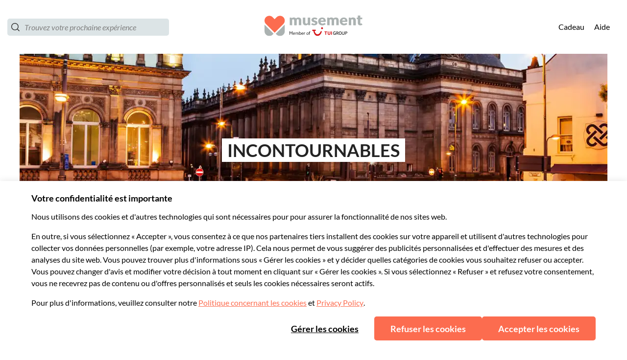

--- FILE ---
content_type: text/html; charset=utf-8
request_url: https://www.musement.com/fr/leeds/incontournables-1-c/
body_size: 115192
content:
<!doctype html>
<html data-n-head-ssr data-isprod="false" lang="fr" data-n-head="%7B%22data-isprod%22:%7B%22ssr%22:false%7D,%22lang%22:%7B%22ssr%22:%22fr%22%7D%7D">
  <head >
    <title>Incontournables à Leeds | musement</title><meta data-n-head="ssr" charset="utf-8"><meta data-n-head="ssr" name="viewport" content="width=device-width, initial-scale=1"><meta data-n-head="ssr" data-hid="apple-mobile-web-app-status-bar-style" name="apple-mobile-web-app-status-bar-style" content="default"><meta data-n-head="ssr" data-hid="google-site-verification" name="google-site-verification" content="H7-3-uytDakSyRIopTjLwXdHKXAwNvWpT1TBHykINno"><meta data-n-head="ssr" data-hid="content-language" http-equiv="content-language" content="fr"><meta data-n-head="ssr" data-hid="description" name="description" content="Réservez Incontournables à Leeds en toute sécurité, avec un meilleur prix garanti et un service client disponible 24/7."><meta data-n-head="ssr" data-hid="og:url" name="og:url" property="og:url" content="https://www.musement.com/fr/leeds/incontournables-1-c/"><meta data-n-head="ssr" data-hid="og:title" name="og:title" property="og:title" content="Incontournables à Leeds | musement"><meta data-n-head="ssr" data-hid="og:description" name="og:description" property="og:description" content="Réservez Incontournables à Leeds en toute sécurité, avec un meilleur prix garanti et un service client disponible 24/7."><meta data-n-head="ssr" data-hid="og:image" name="og:image" property="og:image" content="https://images.musement.com/cover/0142/84/thumb_14183392_cover_header.jpeg?w=540?w=1200&amp;h=630&amp;q=95&amp;fit=crop"><meta data-n-head="ssr" data-hid="og:image:type" name="og:image:type" property="og:image:type" content="image/jpeg"><meta data-n-head="ssr" data-hid="og:image:width" name="og:image:width" property="og:image:width" content="1200"><meta data-n-head="ssr" data-hid="og:image:height" name="og:image:height" property="og:image:height" content="630"><link data-n-head="ssr" rel="icon" type="image/png" sizes="16x16" href="https://b2c-frontend-images.dev.musement.com/favicon_m2.png?w=16&amp;h=16"><link data-n-head="ssr" rel="icon" type="image/png" sizes="32x32" href="https://b2c-frontend-images.dev.musement.com/favicon_m2.png?w=32&amp;h=32"><link data-n-head="ssr" rel="apple-touch-icon-precomposed" sizes="57x57" href="https://b2c-frontend-images.dev.musement.com/favicon_m2.png?w=57&amp;h=57"><link data-n-head="ssr" rel="apple-touch-icon-precomposed" sizes="72x72" href="https://b2c-frontend-images.dev.musement.com/favicon_m2.png?w=72&amp;h=72"><link data-n-head="ssr" rel="apple-touch-icon-precomposed" sizes="114x114" href="https://b2c-frontend-images.dev.musement.com/favicon_m2.png?w=114&amp;h=114"><link data-n-head="ssr" rel="apple-touch-icon-precomposed" sizes="120x120" href="https://b2c-frontend-images.dev.musement.com/favicon_m2.png?w=120&amp;h=120"><link data-n-head="ssr" rel="apple-touch-icon-precomposed" sizes="152x152" href="https://b2c-frontend-images.dev.musement.com/favicon_m2.png?w=152&amp;h=152"><link data-n-head="ssr" data-hid="alternates-br" rel="alternate" hreflang="pt-br" href="/br/leeds/"><link data-n-head="ssr" data-hid="alternates-de" rel="alternate" hreflang="de" href="/de/leeds/"><link data-n-head="ssr" data-hid="alternates-es" rel="alternate" hreflang="es" href="/es/leeds/"><link data-n-head="ssr" data-hid="alternates-fr" rel="alternate" hreflang="fr" href="/fr/leeds/"><link data-n-head="ssr" data-hid="alternates-it" rel="alternate" hreflang="it" href="/it/leeds/"><link data-n-head="ssr" data-hid="alternates-nl" rel="alternate" hreflang="nl" href="/nl/leeds/"><link data-n-head="ssr" data-hid="alternates-pl" rel="alternate" hreflang="pl" href="/pl/leeds/"><link data-n-head="ssr" data-hid="alternates-pt" rel="alternate" hreflang="pt" href="/pt/leeds/"><link data-n-head="ssr" data-hid="alternates-uk" rel="alternate" hreflang="en-gb" href="/uk/leeds/"><link data-n-head="ssr" data-hid="alternates-us" rel="alternate" hreflang="en" href="/us/leeds/"><link data-n-head="ssr" data-hid="canonical" rel="canonical" href="https://www.musement.com/fr/leeds/incontournables-1-c/"><link data-n-head="ssr" rel="preload" href="https://images.musement.com/cover/0001/45/inghilterra-leeds-scorcio_header-44184.jpeg?q=30&amp;fit=crop&amp;auto=format&amp;w=320&amp;h=200" as="image" media="(max-width:320px)"><link data-n-head="ssr" rel="preload" href="https://images.musement.com/cover/0001/45/inghilterra-leeds-scorcio_header-44184.jpeg?q=30&amp;fit=crop&amp;auto=format&amp;w=430&amp;h=268.75" as="image" media="(min-width:320.1px) and (max-width:430px)"><link data-n-head="ssr" rel="preload" as="image" href="https://images.musement.com/cover/0001/45/inghilterra-leeds-scorcio_header-44184.jpeg?q=30&amp;fit=crop&amp;auto=format&amp;w=1024&amp;h=400" media="(min-width:430.1px) and (max-width:1024px)"><link data-n-head="ssr" rel="preload" href="https://images.musement.com/cover/0001/45/inghilterra-leeds-scorcio_header-44184.jpeg?q=30&amp;fit=crop&amp;auto=format&amp;w=1441&amp;h=400" as="image" media="(min-width:1024.1px) and (max-width:1441px)"><link data-n-head="ssr" rel="preload" href="https://images.musement.com/cover/0001/45/inghilterra-leeds-scorcio_header-44184.jpeg?q=30&amp;fit=crop&amp;auto=format&amp;w=1680&amp;h=600" as="image" media="(min-width:1441.1px) and (max-width:1680px)"><script data-n-head="ssr" data-hid="meta-schema-website" type="application/ld+json">{"@context":"http://schema.org","@type":"WebSite","name":"Musement","url":"https://www.musement.com"}</script><script data-n-head="ssr" data-hid="meta-schema-breadcrumb" type="application/ld+json">{"@context":"http://schema.org/","@type":"BreadcrumbList","itemListElement":[{"@type":"ListItem","position":1,"item":{"@id":"https://www.musement.com/fr/leeds/","name":"Leeds","image":"https://images.musement.com/cover/0142/84/thumb_14183392_cover_header.jpeg?w=540"}},{"@type":"ListItem","position":2,"item":{"@id":"https://www.musement.com/fr/leeds/incontournables-1-c/","name":"Incontournables à Leeds"}}]}</script><link rel="preload" href="/_nuxt/bceb37f.js" as="script"><link rel="preload" href="/_nuxt/13.3809207fcd23c8cfe53c.js" as="script"><link rel="preload" href="/_nuxt/16.b35f3641f6f66a1ccb35.js" as="script"><link rel="preload" href="/_nuxt/12.e17f3dc7af9d8c4a7ba3.js" as="script"><link rel="preload" href="/_nuxt/50.8cc8c3cd751c88949db5.js" as="script"><link rel="preload" href="/_nuxt/93.e88abb9e0080e12eabb5.js" as="script"><link rel="preload" href="/_nuxt/82.63273efd4dcd0ce480b7.js" as="script"><link rel="preload" href="/_nuxt/40.dba3ba3ef183feb48502.js" as="script"><link rel="preload" href="/_nuxt/39.0942bd4ea304f17c85ee.js" as="script"><link rel="preload" href="/_nuxt/38.d5d4e4a9deb56c5ff7d0.js" as="script"><link rel="preload" href="/_nuxt/23.2eb15c0b86b4977c6b7e.js" as="script"><link rel="preload" href="/_nuxt/1.bf5bf261100213cf0336.js" as="script"><link rel="preload" href="/_nuxt/91.ed0babc19ffe1b57fe7c.js" as="script"><link rel="preload" href="/_nuxt/3.810e8fba77800be59962.js" as="script"><link rel="preload" href="/_nuxt/92.5f661e15548a412fa5ea.js" as="script"><style data-vue-ssr-id="28dea842:0 bcc0684c:0 7db13ae7:0 2ec36464:0 cf528d6a:0 7fec8466:0 db85c866:0 1b062dbe:0 b1245114:0 34eefe0e:0 51af096e:0 5f06650a:0 8f4c06e0:0 216f8710:0 61a41df0:0 b0dfe284:0 639c0522:0 01e4243b:0 1dc24b22:0 b6fe36ee:0 1d20d2ca:0 58e27462:0 2cb6fc18:0 0871585e:0 6fd394b0:0 12684d6a:0 7c8cbb68:0 49a00c41:0 7da9f1c8:0 5df1abca:0 33d0907f:0 c63db50e:0 59b9c3aa:0 abe0be52:0 09e2a635:0 0c2941ab:0 data-v-63e27579_0 data-v-63e27579_1 data-v-8722e6b2_0 data-v-4d3601ba_0 data-v-4d3601ba_1 data-v-ce9af67e_0 data-v-ce9af67e_1 data-v-65882de4_0 data-v-65882de4_1 data-v-26e84576_0 data-v-26e84576_1 data-v-e0ed9fa4_0 data-v-e0ed9fa4_1 data-v-50274b6b_0 93b748ec:0 7fb4086b:0 data-v-4353721a_0 data-v-4353721a_1 8cde43de:0 281fccd6:0 198c5f00:0 272f9602:0">.swiper-container{margin-left:auto;margin-right:auto;position:relative;overflow:hidden;list-style:none;padding:0;z-index:1}.swiper-container-no-flexbox .swiper-slide{float:left}.swiper-container-vertical>.swiper-wrapper{-webkit-box-orient:vertical;-webkit-box-direction:normal;-webkit-flex-direction:column;-ms-flex-direction:column;flex-direction:column}.swiper-wrapper{position:relative;width:100%;height:100%;z-index:1;display:-webkit-box;display:-webkit-flex;display:-ms-flexbox;display:flex;-webkit-transition-property:-webkit-transform;transition-property:-webkit-transform;-o-transition-property:transform;transition-property:transform;transition-property:transform,-webkit-transform;-webkit-box-sizing:content-box;box-sizing:content-box}.swiper-container-android .swiper-slide,.swiper-wrapper{-webkit-transform:translateZ(0);transform:translateZ(0)}.swiper-container-multirow>.swiper-wrapper{-webkit-flex-wrap:wrap;-ms-flex-wrap:wrap;flex-wrap:wrap}.swiper-container-free-mode>.swiper-wrapper{-webkit-transition-timing-function:ease-out;-o-transition-timing-function:ease-out;transition-timing-function:ease-out;margin:0 auto}.swiper-slide{-webkit-flex-shrink:0;-ms-flex-negative:0;flex-shrink:0;width:100%;height:100%;position:relative;-webkit-transition-property:-webkit-transform;transition-property:-webkit-transform;-o-transition-property:transform;transition-property:transform;transition-property:transform,-webkit-transform}.swiper-slide-invisible-blank{visibility:hidden}.swiper-container-autoheight,.swiper-container-autoheight .swiper-slide{height:auto}.swiper-container-autoheight .swiper-wrapper{-webkit-box-align:start;-webkit-align-items:flex-start;-ms-flex-align:start;align-items:flex-start;-webkit-transition-property:height,-webkit-transform;transition-property:height,-webkit-transform;-o-transition-property:transform,height;transition-property:transform,height;transition-property:transform,height,-webkit-transform}.swiper-container-3d{-webkit-perspective:1200px;perspective:1200px}.swiper-container-3d .swiper-cube-shadow,.swiper-container-3d .swiper-slide,.swiper-container-3d .swiper-slide-shadow-bottom,.swiper-container-3d .swiper-slide-shadow-left,.swiper-container-3d .swiper-slide-shadow-right,.swiper-container-3d .swiper-slide-shadow-top,.swiper-container-3d .swiper-wrapper{-webkit-transform-style:preserve-3d;transform-style:preserve-3d}.swiper-container-3d .swiper-slide-shadow-bottom,.swiper-container-3d .swiper-slide-shadow-left,.swiper-container-3d .swiper-slide-shadow-right,.swiper-container-3d .swiper-slide-shadow-top{position:absolute;left:0;top:0;width:100%;height:100%;pointer-events:none;z-index:10}.swiper-container-3d .swiper-slide-shadow-left{background-image:-webkit-linear-gradient(right,rgba(0,0,0,.5),transparent);background-image:-o-linear-gradient(right,rgba(0,0,0,.5),transparent);background-image:-webkit-gradient(linear,right top,left top,from(rgba(0,0,0,.5)),to(transparent));background-image:linear-gradient(270deg,rgba(0,0,0,.5),transparent)}.swiper-container-3d .swiper-slide-shadow-right{background-image:-webkit-linear-gradient(left,rgba(0,0,0,.5),transparent);background-image:-o-linear-gradient(left,rgba(0,0,0,.5),transparent);background-image:-webkit-gradient(linear,left top,right top,from(rgba(0,0,0,.5)),to(transparent));background-image:linear-gradient(90deg,rgba(0,0,0,.5),transparent)}.swiper-container-3d .swiper-slide-shadow-top{background-image:-webkit-linear-gradient(bottom,rgba(0,0,0,.5),transparent);background-image:-o-linear-gradient(bottom,rgba(0,0,0,.5),transparent);background-image:-webkit-gradient(linear,left bottom,left top,from(rgba(0,0,0,.5)),to(transparent));background-image:linear-gradient(0deg,rgba(0,0,0,.5),transparent)}.swiper-container-3d .swiper-slide-shadow-bottom{background-image:-webkit-linear-gradient(top,rgba(0,0,0,.5),transparent);background-image:-o-linear-gradient(top,rgba(0,0,0,.5),transparent);background-image:-webkit-gradient(linear,left top,left bottom,from(rgba(0,0,0,.5)),to(transparent));background-image:linear-gradient(180deg,rgba(0,0,0,.5),transparent)}.swiper-container-wp8-horizontal,.swiper-container-wp8-horizontal>.swiper-wrapper{-ms-touch-action:pan-y;touch-action:pan-y}.swiper-container-wp8-vertical,.swiper-container-wp8-vertical>.swiper-wrapper{-ms-touch-action:pan-x;touch-action:pan-x}.swiper-button-next,.swiper-button-prev{position:absolute;top:50%;width:27px;height:44px;margin-top:-22px;z-index:10;cursor:pointer;background-size:27px 44px;background-position:50%;background-repeat:no-repeat}.swiper-button-next.swiper-button-disabled,.swiper-button-prev.swiper-button-disabled{opacity:.35;cursor:auto;pointer-events:none}.swiper-button-prev,.swiper-container-rtl .swiper-button-next{background-image:url("data:image/svg+xml;charset=utf-8,%3Csvg xmlns='http://www.w3.org/2000/svg' viewBox='0 0 27 44'%3E%3Cpath d='M0 22L22 0l2.1 2.1L4.2 22l19.9 19.9L22 44 0 22z' fill='%23007aff'/%3E%3C/svg%3E");left:10px;right:auto}.swiper-button-next,.swiper-container-rtl .swiper-button-prev{background-image:url("data:image/svg+xml;charset=utf-8,%3Csvg xmlns='http://www.w3.org/2000/svg' viewBox='0 0 27 44'%3E%3Cpath d='M27 22L5 44l-2.1-2.1L22.8 22 2.9 2.1 5 0l22 22z' fill='%23007aff'/%3E%3C/svg%3E");right:10px;left:auto}.swiper-button-prev.swiper-button-white,.swiper-container-rtl .swiper-button-next.swiper-button-white{background-image:url("data:image/svg+xml;charset=utf-8,%3Csvg xmlns='http://www.w3.org/2000/svg' viewBox='0 0 27 44'%3E%3Cpath d='M0 22L22 0l2.1 2.1L4.2 22l19.9 19.9L22 44 0 22z' fill='%23fff'/%3E%3C/svg%3E")}.swiper-button-next.swiper-button-white,.swiper-container-rtl .swiper-button-prev.swiper-button-white{background-image:url("data:image/svg+xml;charset=utf-8,%3Csvg xmlns='http://www.w3.org/2000/svg' viewBox='0 0 27 44'%3E%3Cpath d='M27 22L5 44l-2.1-2.1L22.8 22 2.9 2.1 5 0l22 22z' fill='%23fff'/%3E%3C/svg%3E")}.swiper-button-prev.swiper-button-black,.swiper-container-rtl .swiper-button-next.swiper-button-black{background-image:url("data:image/svg+xml;charset=utf-8,%3Csvg xmlns='http://www.w3.org/2000/svg' viewBox='0 0 27 44'%3E%3Cpath d='M0 22L22 0l2.1 2.1L4.2 22l19.9 19.9L22 44 0 22z'/%3E%3C/svg%3E")}.swiper-button-next.swiper-button-black,.swiper-container-rtl .swiper-button-prev.swiper-button-black{background-image:url("data:image/svg+xml;charset=utf-8,%3Csvg xmlns='http://www.w3.org/2000/svg' viewBox='0 0 27 44'%3E%3Cpath d='M27 22L5 44l-2.1-2.1L22.8 22 2.9 2.1 5 0l22 22z'/%3E%3C/svg%3E")}.swiper-button-lock{display:none}.swiper-pagination{position:absolute;text-align:center;-webkit-transition:opacity .3s;-o-transition:.3s opacity;transition:opacity .3s;-webkit-transform:translateZ(0);transform:translateZ(0);z-index:10}.swiper-pagination.swiper-pagination-hidden{opacity:0}.swiper-container-horizontal>.swiper-pagination-bullets,.swiper-pagination-custom,.swiper-pagination-fraction{bottom:10px;left:0;width:100%}.swiper-pagination-bullets-dynamic{overflow:hidden;font-size:0}.swiper-pagination-bullets-dynamic .swiper-pagination-bullet{-webkit-transform:scale(.33);-ms-transform:scale(.33);transform:scale(.33);position:relative}.swiper-pagination-bullets-dynamic .swiper-pagination-bullet-active,.swiper-pagination-bullets-dynamic .swiper-pagination-bullet-active-main{-webkit-transform:scale(1);-ms-transform:scale(1);transform:scale(1)}.swiper-pagination-bullets-dynamic .swiper-pagination-bullet-active-prev{-webkit-transform:scale(.66);-ms-transform:scale(.66);transform:scale(.66)}.swiper-pagination-bullets-dynamic .swiper-pagination-bullet-active-prev-prev{-webkit-transform:scale(.33);-ms-transform:scale(.33);transform:scale(.33)}.swiper-pagination-bullets-dynamic .swiper-pagination-bullet-active-next{-webkit-transform:scale(.66);-ms-transform:scale(.66);transform:scale(.66)}.swiper-pagination-bullets-dynamic .swiper-pagination-bullet-active-next-next{-webkit-transform:scale(.33);-ms-transform:scale(.33);transform:scale(.33)}.swiper-pagination-bullet{width:8px;height:8px;display:inline-block;border-radius:100%;background:#000;opacity:.2}button.swiper-pagination-bullet{border:none;margin:0;padding:0;-webkit-box-shadow:none;box-shadow:none;-webkit-appearance:none;-moz-appearance:none;appearance:none}.swiper-pagination-clickable .swiper-pagination-bullet{cursor:pointer}.swiper-pagination-bullet-active{opacity:1;background:#007aff}.swiper-container-vertical>.swiper-pagination-bullets{right:10px;top:50%;-webkit-transform:translate3d(0,-50%,0);transform:translate3d(0,-50%,0)}.swiper-container-vertical>.swiper-pagination-bullets .swiper-pagination-bullet{margin:6px 0;display:block}.swiper-container-vertical>.swiper-pagination-bullets.swiper-pagination-bullets-dynamic{top:50%;-webkit-transform:translateY(-50%);-ms-transform:translateY(-50%);transform:translateY(-50%);width:8px}.swiper-container-vertical>.swiper-pagination-bullets.swiper-pagination-bullets-dynamic .swiper-pagination-bullet{display:inline-block;-webkit-transition:top .2s,-webkit-transform .2s;-o-transition:.2s top,.2s -webkit-transform;transition:top .2s,-webkit-transform .2s;-o-transition:.2s transform,.2s top;-webkit-transition:transform .2s,top .2s;transition:transform .2s,top .2s;-webkit-transition:transform .2s,top .2s,-webkit-transform .2s;-o-transition:.2s transform,.2s top,.2s -webkit-transform;transition:transform .2s,top .2s,-webkit-transform .2s}.swiper-container-horizontal>.swiper-pagination-bullets .swiper-pagination-bullet{margin:0 4px}.swiper-container-horizontal>.swiper-pagination-bullets.swiper-pagination-bullets-dynamic{left:50%;-webkit-transform:translateX(-50%);-ms-transform:translateX(-50%);transform:translateX(-50%);white-space:nowrap}.swiper-container-horizontal>.swiper-pagination-bullets.swiper-pagination-bullets-dynamic .swiper-pagination-bullet{-webkit-transition:left .2s,-webkit-transform .2s;-o-transition:.2s left,.2s -webkit-transform;transition:left .2s,-webkit-transform .2s;-o-transition:.2s transform,.2s left;-webkit-transition:transform .2s,left .2s;transition:transform .2s,left .2s;-webkit-transition:transform .2s,left .2s,-webkit-transform .2s;-o-transition:.2s transform,.2s left,.2s -webkit-transform;transition:transform .2s,left .2s,-webkit-transform .2s}.swiper-container-horizontal.swiper-container-rtl>.swiper-pagination-bullets-dynamic .swiper-pagination-bullet{-webkit-transition:right .2s,-webkit-transform .2s;-o-transition:.2s right,.2s -webkit-transform;transition:right .2s,-webkit-transform .2s;-o-transition:.2s transform,.2s right;-webkit-transition:transform .2s,right .2s;transition:transform .2s,right .2s;-webkit-transition:transform .2s,right .2s,-webkit-transform .2s;-o-transition:.2s transform,.2s right,.2s -webkit-transform;transition:transform .2s,right .2s,-webkit-transform .2s}.swiper-pagination-progressbar{background:rgba(0,0,0,.25);position:absolute}.swiper-pagination-progressbar .swiper-pagination-progressbar-fill{background:#007aff;position:absolute;left:0;top:0;width:100%;height:100%;-webkit-transform:scale(0);-ms-transform:scale(0);transform:scale(0);-webkit-transform-origin:left top;-ms-transform-origin:left top;transform-origin:left top}.swiper-container-rtl .swiper-pagination-progressbar .swiper-pagination-progressbar-fill{-webkit-transform-origin:right top;-ms-transform-origin:right top;transform-origin:right top}.swiper-container-horizontal>.swiper-pagination-progressbar,.swiper-container-vertical>.swiper-pagination-progressbar.swiper-pagination-progressbar-opposite{width:100%;height:4px;left:0;top:0}.swiper-container-horizontal>.swiper-pagination-progressbar.swiper-pagination-progressbar-opposite,.swiper-container-vertical>.swiper-pagination-progressbar{width:4px;height:100%;left:0;top:0}.swiper-pagination-white .swiper-pagination-bullet-active{background:#fff}.swiper-pagination-progressbar.swiper-pagination-white{background:hsla(0,0%,100%,.25)}.swiper-pagination-progressbar.swiper-pagination-white .swiper-pagination-progressbar-fill{background:#fff}.swiper-pagination-black .swiper-pagination-bullet-active{background:#000}.swiper-pagination-progressbar.swiper-pagination-black{background:rgba(0,0,0,.25)}.swiper-pagination-progressbar.swiper-pagination-black .swiper-pagination-progressbar-fill{background:#000}.swiper-pagination-lock{display:none}.swiper-scrollbar{border-radius:10px;position:relative;-ms-touch-action:none;background:rgba(0,0,0,.1)}.swiper-container-horizontal>.swiper-scrollbar{position:absolute;left:1%;bottom:3px;z-index:50;height:5px;width:98%}.swiper-container-vertical>.swiper-scrollbar{position:absolute;right:3px;top:1%;z-index:50;width:5px;height:98%}.swiper-scrollbar-drag{height:100%;width:100%;position:relative;background:rgba(0,0,0,.5);border-radius:10px;left:0;top:0}.swiper-scrollbar-cursor-drag{cursor:move}.swiper-scrollbar-lock{display:none}.swiper-zoom-container{width:100%;height:100%;display:-webkit-box;display:-webkit-flex;display:-ms-flexbox;display:flex;-webkit-box-pack:center;-webkit-justify-content:center;-ms-flex-pack:center;justify-content:center;-webkit-box-align:center;-webkit-align-items:center;-ms-flex-align:center;align-items:center;text-align:center}.swiper-zoom-container>canvas,.swiper-zoom-container>img,.swiper-zoom-container>svg{max-width:100%;max-height:100%;-o-object-fit:contain;object-fit:contain}.swiper-slide-zoomed{cursor:move}.swiper-lazy-preloader{width:42px;height:42px;position:absolute;left:50%;top:50%;margin-left:-21px;margin-top:-21px;z-index:10;-webkit-transform-origin:50%;-ms-transform-origin:50%;transform-origin:50%;-webkit-animation:swiper-preloader-spin 1s steps(12) infinite;animation:swiper-preloader-spin 1s steps(12) infinite}.swiper-lazy-preloader:after{display:block;content:"";width:100%;height:100%;background-image:url("data:image/svg+xml;charset=utf-8,%3Csvg viewBox='0 0 120 120' xmlns='http://www.w3.org/2000/svg' xmlns:xlink='http://www.w3.org/1999/xlink'%3E%3Cdefs%3E%3Cpath id='a' stroke='%236c6c6c' stroke-width='11' stroke-linecap='round' d='M60 7v20'/%3E%3C/defs%3E%3Cuse xlink:href='%23a' opacity='.27'/%3E%3Cuse xlink:href='%23a' opacity='.27' transform='rotate(30 60 60)'/%3E%3Cuse xlink:href='%23a' opacity='.27' transform='rotate(60 60 60)'/%3E%3Cuse xlink:href='%23a' opacity='.27' transform='rotate(90 60 60)'/%3E%3Cuse xlink:href='%23a' opacity='.27' transform='rotate(120 60 60)'/%3E%3Cuse xlink:href='%23a' opacity='.27' transform='rotate(150 60 60)'/%3E%3Cuse xlink:href='%23a' opacity='.37' transform='rotate(180 60 60)'/%3E%3Cuse xlink:href='%23a' opacity='.46' transform='rotate(210 60 60)'/%3E%3Cuse xlink:href='%23a' opacity='.56' transform='rotate(240 60 60)'/%3E%3Cuse xlink:href='%23a' opacity='.66' transform='rotate(270 60 60)'/%3E%3Cuse xlink:href='%23a' opacity='.75' transform='rotate(300 60 60)'/%3E%3Cuse xlink:href='%23a' opacity='.85' transform='rotate(330 60 60)'/%3E%3C/svg%3E");background-position:50%;background-size:100%;background-repeat:no-repeat}.swiper-lazy-preloader-white:after{background-image:url("data:image/svg+xml;charset=utf-8,%3Csvg viewBox='0 0 120 120' xmlns='http://www.w3.org/2000/svg' xmlns:xlink='http://www.w3.org/1999/xlink'%3E%3Cdefs%3E%3Cpath id='a' stroke='%23fff' stroke-width='11' stroke-linecap='round' d='M60 7v20'/%3E%3C/defs%3E%3Cuse xlink:href='%23a' opacity='.27'/%3E%3Cuse xlink:href='%23a' opacity='.27' transform='rotate(30 60 60)'/%3E%3Cuse xlink:href='%23a' opacity='.27' transform='rotate(60 60 60)'/%3E%3Cuse xlink:href='%23a' opacity='.27' transform='rotate(90 60 60)'/%3E%3Cuse xlink:href='%23a' opacity='.27' transform='rotate(120 60 60)'/%3E%3Cuse xlink:href='%23a' opacity='.27' transform='rotate(150 60 60)'/%3E%3Cuse xlink:href='%23a' opacity='.37' transform='rotate(180 60 60)'/%3E%3Cuse xlink:href='%23a' opacity='.46' transform='rotate(210 60 60)'/%3E%3Cuse xlink:href='%23a' opacity='.56' transform='rotate(240 60 60)'/%3E%3Cuse xlink:href='%23a' opacity='.66' transform='rotate(270 60 60)'/%3E%3Cuse xlink:href='%23a' opacity='.75' transform='rotate(300 60 60)'/%3E%3Cuse xlink:href='%23a' opacity='.85' transform='rotate(330 60 60)'/%3E%3C/svg%3E")}@-webkit-keyframes swiper-preloader-spin{to{-webkit-transform:rotate(1turn);transform:rotate(1turn)}}@keyframes swiper-preloader-spin{to{-webkit-transform:rotate(1turn);transform:rotate(1turn)}}.swiper-container .swiper-notification{position:absolute;left:0;top:0;pointer-events:none;opacity:0;z-index:-1000}.swiper-container-fade.swiper-container-free-mode .swiper-slide{-webkit-transition-timing-function:ease-out;-o-transition-timing-function:ease-out;transition-timing-function:ease-out}.swiper-container-fade .swiper-slide{pointer-events:none;-webkit-transition-property:opacity;-o-transition-property:opacity;transition-property:opacity}.swiper-container-fade .swiper-slide .swiper-slide{pointer-events:none}.swiper-container-fade .swiper-slide-active,.swiper-container-fade .swiper-slide-active .swiper-slide-active{pointer-events:auto}.swiper-container-cube{overflow:visible}.swiper-container-cube .swiper-slide{pointer-events:none;-webkit-backface-visibility:hidden;backface-visibility:hidden;z-index:1;visibility:hidden;-webkit-transform-origin:0 0;-ms-transform-origin:0 0;transform-origin:0 0;width:100%;height:100%}.swiper-container-cube .swiper-slide .swiper-slide{pointer-events:none}.swiper-container-cube.swiper-container-rtl .swiper-slide{-webkit-transform-origin:100% 0;-ms-transform-origin:100% 0;transform-origin:100% 0}.swiper-container-cube .swiper-slide-active,.swiper-container-cube .swiper-slide-active .swiper-slide-active{pointer-events:auto}.swiper-container-cube .swiper-slide-active,.swiper-container-cube .swiper-slide-next,.swiper-container-cube .swiper-slide-next+.swiper-slide,.swiper-container-cube .swiper-slide-prev{pointer-events:auto;visibility:visible}.swiper-container-cube .swiper-slide-shadow-bottom,.swiper-container-cube .swiper-slide-shadow-left,.swiper-container-cube .swiper-slide-shadow-right,.swiper-container-cube .swiper-slide-shadow-top{z-index:0;-webkit-backface-visibility:hidden;backface-visibility:hidden}.swiper-container-cube .swiper-cube-shadow{position:absolute;left:0;bottom:0;width:100%;height:100%;background:#000;opacity:.6;-webkit-filter:blur(50px);filter:blur(50px);z-index:0}.swiper-container-flip{overflow:visible}.swiper-container-flip .swiper-slide{pointer-events:none;-webkit-backface-visibility:hidden;backface-visibility:hidden;z-index:1}.swiper-container-flip .swiper-slide .swiper-slide{pointer-events:none}.swiper-container-flip .swiper-slide-active,.swiper-container-flip .swiper-slide-active .swiper-slide-active{pointer-events:auto}.swiper-container-flip .swiper-slide-shadow-bottom,.swiper-container-flip .swiper-slide-shadow-left,.swiper-container-flip .swiper-slide-shadow-right,.swiper-container-flip .swiper-slide-shadow-top{z-index:0;-webkit-backface-visibility:hidden;backface-visibility:hidden}.swiper-container-coverflow .swiper-wrapper{-ms-perspective:1200px}
:root{--tui-primary:157,157,157;--tui-primary-110:112,112,112;--tui-primary-120:77,77,77;--tui-secondary:92,92,92;--tui-secondary-10:239,239,239;--tui-secondary-20:222,222,222;--tui-secondary-40:190,190,190;--tui-secondary-60:159,159,159;--tui-secondary-110:51,51,51;--tui-secondary-120:26,26,26;--tui-tertiary:226,226,226;--tui-tertiary-10:252,252,252;--tui-tertiary-20:249,249,249;--tui-tertiary-40:243,243,243;--tui-tertiary-60:238,238,238;--tui-tertiary-110:179,179,179;--tui-tertiary-120:128,128,128;--tui-neutral-0:255,255,255;--tui-neutral:28,28,28;--tui-neutral-20:242,242,242;--tui-neutral-40:226,226,226;--tui-neutral-60:157,157,157;--tui-neutral-120:0,0,0;--tui-error:212,14,20;--tui-error-40:251,231,231;--tui-error-60:229,110,114;--tui-error-110:177,12,17;--tui-error-120:144,9,14;--tui-sustainability:5,66,61;--tui-sustainability-40:197,228,205;--tui-sustainability-60:48,182,117;--tui-alert:243,147,0;--tui-alert-40:255,239,189;--tui-alert-60:243,203,71;--search-component-spacing-s:4px;--search-component-spacing-m:8px;--search-component-spacing-lm:16px;--search-component-spacing-l:24px;--search-component-spacing-xl:32px;--search-component-spacing-xxl:40px;--search-component-spacing-3xl:64px;--search-component-spacing-4xl:128px;--search-component-spacing-5xl:256px;--search-component-spacing-6xl:512px;--search-component-line:rgb(var(--tui-neutral-40));--search-component-cta-border-radius:var(--tui-border-radius-3xl);--search-component-cta-secondary:rgb(var(--tui-neutral-0));--search-component-cta-secondary-hover:rgb(var(--tui-tertiary-10));--search-component-clear-button-color:rgb(var(--tui-primary));--search-component-clear-button-color-hover:rgb(var(--tui-primary));--search-component-cta-primary:rgb(var(--tui-error));--search-component-cta-primary-hover:rgb(var(--tui-error-60));--search-component-cta-primary-text:rgb(var(--tui-neutral-0));--search-component-cta-primary-text-hover:var(--search-component-cta-primary-text);--search-component-cta-primary-border:var(--search-component-cta-primary);--search-component-cta-primary-border-hover:var(--search-component-cta-primary-hover);--search-component-slider-handle-color:rgb(var(--tui-primary));--search-component-slider-bar-color:rgb(var(--tui-primary));--search-component-slider-hadle-size:20px;--search-component-slider-hadle-center:-9px;--search-component-input-slider-border-color:rgb(var(--tui-neutral-60));--search-component-category-button-bg:rgb(var(--tui-neutral-0));--search-component-category-button-bg-hover:rgb(var(--tui-secondary-20));--search-component-category-button-bg-selected:rgb(var(--tui-secondary-20));--search-component-category-button-border-color:rgb(var(--tui-secondary));--search-component-category-button-border-color-hover:rgb(var(--tui-secondary));--search-component-category-button-border-color-selected:rgb(var(--tui-secondary));--search-component-category-button-text-color:rgb(var(--tui-secondary));--search-component-category-button-text-color-selected:rgb(var(--tui-secondary));--search-component-category-button-shadow-hover:rgb(var(--tui-neutral));--search-component-pill-background-color:rgb(var(--tui-tertiary-20));--search-component-pill-text-color:rgb(var(--tui-secondary));--search-component-filters-column-desktop-header-text-color:rgb(var(--tui-neutral));--search-component-filters-column-desktop-header-filter-count-text-color:rgb(var(--tui-neutral-120));--search-component-filters-column-background-color:rgb(var(--tui-neutral-0));--search-component-filters-column-mobile-background-color:transparent;--search-component-filters-column-mobile-header-bg-color:rgb(var(--tui-secondary));--search-component-filters-column-mobile-header-text-color:rgb(var(--tui-neutral-0));--search-component-filters-column-mobile-footer-background-color:rgb(var(--tui-neutral-0));--search-component-filters-column-mobile-footer-clear-filters-cta-background-color:rgb(var(--tui-neutral-0));--search-component-filters-column-mobile-footer-clear-filters-cta-border-color:rgb(var(--tui-primary));--search-component-filters-column-mobile-footer-clear-filters-cta-text-color:rgb(var(--tui-primary));--search-component-filters-column-mobile-footer-clear-filters-cta-text-color-hover:rgb(var(--tui-secondary));--search-component-filters-column-mobile-footer-clear-filter-cta-border-color-disabled:rgb(var(--tui-neutral-60));--search-component-filters-column-mobile-footer-clear-filter-cta-text-color-disabled:rgb(var(--tui-neutral-60));--search-component-filters-column-mobile-footer-show-results-cta-background-color:rgb(var(--tui-primary));--search-component-filters-column-mobile-footer-show-results-cta-text-color:rgb(var(--tui-neutral-0));--search-component-filters-column-mobile-footer-show-results-cta-text-color-hover:rgb(var(--tui-neutral-0));--search-component-filters-cta-bg:rgb(var(--tui-tertiary));--search-component-filters-cta-bg-hover:rgb(var(--tui-tertiary-60));--search-component-filters-cta-text:rgb(var(--tui-neutral));--search-component-filters-cta-text-hover:var(--search-component-filters-cta-text);--search-component-filters-cta-border:var(--search-component-filters-cta-bg);--search-component-filters-cta-border-hover:var(--search-component-filters-cta-bg-hover);--search-component-sort-filters-cta-background-color:rgb(var(--tui-primary));--search-component-sort-filters-cta-text-color:rgb(var(--tui-neutral-0));--search-component-sort-filters-select-background-color:transparent;--search-component-sort-filters-select-text-color:rgb(var(--tui-primary));--search-component-sort-filters-activity-sort-by-text-color:rgb(var(--tui-primary));--search-component-sort-filters-activity-count-text-color:rgb(var(--tui-neutral));--search-component-input-border-color:rgb(var(--tui-neutral-40));--search-component-input-border-color-focus:rgb(var(--tui-primary));--search-component-input-border-radius:var(--tui-border-radius-xs);--search-component-input-redesigned-border-radius:var(--tui-border-radius-xs);--search-component-label-color:rgb(var(--tui-neutral));--search-component-calendar-bg:rgb(var(--tui-tertiary-40));--search-component-calendar-clear-button-color:var(--search-component-clear-button-color);--search-component-calendar-clear-button-color-hover:rgb(var(--tui-tertiary-10));--search-component-checkbox-border-radius:var(--tui-border-radius-2xs);--search-component-checkbox-border-color:rgb(var(--tui-neutral-40));--search-component-checkbox-bg:rgb(var(--tui-primary));--search-component-checkbox-text:rgb(var(--tui-neutral-0));--search-component-checkbox-label-text:rgb(var(--tui-neutral-120));--search-component-no-result-title-color:rgb(var(--tui-neutral));--search-component-no-result-subtitle-color:rgb(var(--tui-neutral-120));--search-component-no-result-cta-text-color:rgb(var(--tui-neutral-0));--search-component-no-result-cta-bg-color:rgb(var(--tui-secondary));--search-component-basic-searchbar-border-radius:var(--tui-border-radius-sm);--search-component-basic-searchbar-with-button-border-radius:var(--tui-border-radius-xs);--search-component-basic-searchbar-cta-bg-color:rgb(var(--tui-primary));--search-component-basic-searchbar-cta-border-color:rgb(var(--tui-primary));--search-component-basic-searchbar-cta-bg-color-hover:rgb(var(--tui-tertiary-60));--search-component-basic-searchbar-cta-border-color-hover:rgb(var(--tui-tertiary-60));--search-component-basic-searchbar-cta-text-color:rgb(var(--tui-neutral-0));--search-component-basic-searchbar-cta-text-color-hover:rgb(var(--tui-neutral-0));--search-component-calendar-searchbar-border-radius:var(--tui-border-radius-xs);--search-component-calendar-searchbar-date-text-color:rgb(var(--tui-neutral));--search-component-calendar-searchbar-date-icon-color:rgb(var(--tui-neutral-60));--search-component-text-search-border-radius:var(--tui-border-radius-xs);--search-component-text-search-input-text-color:rgb(var(--tui-neutral-120));--search-component-text-search-input-placeholder-color:rgb(var(--tui-neutral-60));--search-component-text-search-cta-bg-color:rgb(var(--tui-primary));--search-component-text-search-cta-bg-color-hover:rgb(var(--tui-tertiary-60));--search-component-text-search-search-icon-fill:rgb(var(--tui-neutral-60));--search-component-text-search-search-icon-fill-light:rgb(var(--tui-neutral-0));--search-component-auto-complete-suggestions-border-radius:var(--tui-border-radius-xs);--search-component-auto-complete-suggestions-type-text-color:rgb(var(--tui-neutral));--search-component-auto-complete-suggestions-item-title-text-color:rgb(var(--tui-primary));--search-component-auto-complete-suggestions-item-border-color:rgb(var(--tui-neutral-40));--search-component-auto-complete-suggestions-item-hint-text-color:rgb(var(--tui-neutral-60));--search-component-auto-complete-suggestions-view-all-border-color:rgb(var(--tui-neutral-20));--search-component-view-more-cta-text-color:rgb(var(--tui-primary));--search-component-view-more-cta-text-color-hover:rgb(var(--tui-primary));--search-component-view-more-cta-background-color:var(--search-component-cta-secondary);--search-component-view-more-cta-background-color-hover:var(--search-component-cta-secondary-hover);--search-component-view-more-cta-border-color:rgb(var(--tui-primary));--search-component-view-more-cta-border-color-hover:rgb(var(--tui-primary));--tui-font-primary:"Helvetica","Arial",sans-serif;--tui-font-secondary:"Helvetica","Arial",sans-serif;--search-component-font-primary:var(--tui-font-primary);--search-component-font-secondary:var(--tui-font-secondary);--tui-spacing-unit:4px;--tui-spacing-6xs:calc(var(--tui-spacing-unit)*2);--tui-spacing-5xs:calc(var(--tui-spacing-unit)*3);--tui-spacing-4xs:calc(var(--tui-spacing-unit)*4);--tui-spacing-3xs:calc(var(--tui-spacing-unit)*6);--tui-spacing-2xs:calc(var(--tui-spacing-unit)*8);--tui-spacing-xs:calc(var(--tui-spacing-unit)*10);--tui-spacing-s:calc(var(--tui-spacing-unit)*12);--tui-spacing-sm:calc(var(--tui-spacing-unit)*14);--tui-spacing-m:calc(var(--tui-spacing-unit)*16);--tui-spacing-lm:calc(var(--tui-spacing-unit)*18);--tui-spacing-l:calc(var(--tui-spacing-unit)*20);--tui-spacing-xl:calc(var(--tui-spacing-unit)*30);--tui-spacing-2xl:calc(var(--tui-spacing-unit)*40);--tui-spacing-3xl:calc(var(--tui-spacing-unit)*46);--tui-spacing-4xl:calc(var(--tui-spacing-unit)*50);--tui-spacing-5xl:calc(var(--tui-spacing-unit)*56);--tui-spacing-6xl:calc(var(--tui-spacing-unit)*74);--tui-border-radius-3xs:4px;--tui-border-radius-2xs:8px;--tui-border-radius-xs:16px;--tui-border-radius-s:24px;--tui-border-radius-sm:32px;--tui-border-radius-m:40px;--tui-border-radius-l:56px;--tui-border-radius-xl:64px;--tui-border-radius-2xl:80px;--tui-border-radius-3xl:100px;--tui-border-radius-4xl:120px}.src-rootWrapperDisabled-1nRK{opacity:.5;pointer-events:none}.src-gridWrapper-3N6x{display:flex;flex-wrap:wrap}.src-gridCardWrapper-e8HS{width:100%;padding:7.5px;overflow:hidden;transition:transform .3s ease-in-out,box-shadow .3s ease-in-out;will-change:transfom}.src-gridCardWrapper-e8HS:hover{transform:translate3d(0,-7px,0)}@media (min-width:520px){.src-gridCardWrapper-e8HS{width:50%}}@media (min-width:768px){.src-gridCardWrapper-e8HS{width:33.333%}}@media (min-width:1025px){.src-gridCardWrapper-e8HS{width:50%;padding:10px}}@media (min-width:1280px){.src-gridCardWrapper-e8HS{width:33.333%}}@media (min-width:1920px){.src-gridCardWrapper-e8HS{width:25%}}.src-listCardWrapper-32C7{min-width:280px;padding:7.5px}.src-listCardWrapper-32C7:first-of-type{margin-top:0}@media (min-width:1025px){.src-listCardWrapper-32C7{padding:10px}}.src-viewMoreRow-1Roy{text-align:center;margin-top:20px;margin-bottom:20px}.src-viewMoreCta-2PdU{font-family:"Helvetica","Arial",sans-serif;font-family:var(--search-component-font-primary);font-size:18px;line-height:normal;font-weight:600;text-decoration:none;border-radius:100px;border-radius:var(--search-component-cta-border-radius);border:1px solid #9d9d9d;border:1px solid var(--search-component-view-more-cta-border-color);background-color:#fff;background-color:var(--search-component-view-more-cta-background-color);width:100%;max-width:290px;padding:14px;transition:background-color .333s ease-out,color .333s ease-out;color:#9d9d9d;color:var(--search-component-view-more-cta-text-color);cursor:pointer;outline:none}.src-viewMoreCta-2PdU:hover:not([disabled=disabled]){background-color:#fcfcfc;background-color:var(--search-component-view-more-cta-background-color-hover);color:#9d9d9d;color:var(--search-component-view-more-cta-text-color-hover);border-color:#9d9d9d;border-color:var(--search-component-view-more-cta-border-color-hover)}.src-viewMoreCta-2PdU:disabled{opacity:.5;cursor:not-allowed}.src-wrapper-2JuL{width:100%}.src-searchBarWrapper-17Yd{border-radius:16px;border-radius:var(--tui-border-radius-xs);background:#fff;padding:15px 32px 20px;box-shadow:0 2px 9px 0 rgba(35,35,35,.15);display:grid;grid-template-columns:1fr 220px;align-items:flex-end;grid-column-gap:11px}.src-searchBarWrapper-17Yd>div:not(:last-of-type){margin-bottom:20px}.src-searchBarWrapper-17Yd .src-expandOnTablet-eOhL{grid-column-start:1;grid-column-end:3}.src-searchBarWrapper-17Yd .src-expandOnTablet-eOhL label{margin-bottom:5px}@media (min-width:1025px){.src-searchBarWrapper-17Yd{grid-template-columns:3fr 1fr;padding:35px 105px 45px;grid-column-gap:70px}.src-searchBarWrapper-17Yd .src-expandOnTablet-eOhL{grid-column-end:2}}.src-rowGrid-l0zQ{display:grid;grid-template-columns:1fr 1fr;align-items:flex-end;grid-column-gap:11px}@media (min-width:1025px){.src-rowGrid-l0zQ{grid-column-gap:70px}}.src-labelAndDropdownWrapper-WR1Y{display:flex;flex-direction:column;justify-content:space-between;flex-grow:1}.src-labelAndDropdownWrapper-WR1Y:last-child{margin-right:0}.src-labelAndDropdownWrapper-WR1Y label{font-family:"Helvetica","Arial",sans-serif;font-family:var(--search-component-font-primary);font-size:14px;line-height:normal;font-weight:600;color:#1c1c1c;color:var(--search-component-label-color)}@media (min-width:1025px){.src-labelAndDropdownWrapper-WR1Y label{z-index:1}}.src-ctaWrapper-2Hkn{display:flex;align-items:center;align-self:center;grid-column-start:2}.src-ctaWrapper-2Hkn span{font-family:"Helvetica","Arial",sans-serif;font-family:var(--search-component-font-primary);font-size:16px;line-height:19px;font-weight:600;text-decoration:underline;cursor:pointer;margin-right:15px;white-space:nowrap}@media (min-width:1025px){.src-ctaWrapper-2Hkn{grid-column-start:unset}}.src-submitButton-2xTW{border-radius:100px;border-radius:var(--search-component-cta-border-radius);border:2px solid #d40e14;border:2px solid var(--search-component-cta-primary-border);background-color:#d40e14;background-color:var(--search-component-cta-primary);padding:14px;transition:background-color .333s ease-out,color .333s ease-out;color:#fff;color:var(--search-component-cta-primary-text);cursor:pointer;outline:none;height:50px;font-size:19px;font-family:var(--search-component-font-bold);margin-left:auto;flex-grow:1;margin-top:15px}@media (min-width:620px){.src-submitButton-2xTW{width:190px;flex-grow:0}}@media (min-width:1025px){.src-submitButton-2xTW{margin-top:0}}.src-badgeWrapper-JIX2{display:flex}.src-badgeWrapper-JIX2 div:nth-of-type(2){margin-left:16px}.src-components-pillWrapper-301Z{display:flex;grid-gap:8px;gap:8px;grid-gap:var(--search-component-spacing-m);gap:var(--search-component-spacing-m);padding:8px 0 32px;padding:var(--search-component-spacing-m) 0 var(--search-component-spacing-xl) 0;justify-content:flex-start;align-items:center}.src-components-pillWrapperStacked-1kor{flex-wrap:wrap;border-bottom:1px solid #f2f2f2;border-bottom:1px solid rgb(var(--tui-neutral-20))}.src-components-pillWrapperSlider-3dz_{flex-wrap:nowrap;overflow:scroll;-ms-scroll-snap-type:x mandatory;scroll-snap-type:x mandatory;-webkit-overflow-scrolling:touch;scrollbar-width:none}.src-components-pillWrapperSlider-3dz_::-webkit-scrollbar{display:none}.src-components-pillWrapperSlider-3dz_>*{scroll-snap-align:start;scroll-snap-stop:always}.src-wrapper-3L2R{display:flex;align-items:center;justify-content:space-between;width:100%;height:60px;padding-top:12px}.src-activityCountText-2vS9{font-size:14px;color:#1c1c1c;color:var(--search-component-sort-filters-activity-count-text-color)}.src-activityCountText-2vS9,.src-sortByText-ZgJB{font-family:"Helvetica","Arial",sans-serif;font-family:var(--search-component-font-primary);line-height:normal;font-weight:400}.src-sortByText-ZgJB{font-size:12px;text-transform:none;color:#9d9d9d;color:var(--search-component-sort-filters-activity-sort-by-text-color)}.src-mobileWrapper-dAHs{display:flex;flex-direction:column;justify-content:space-between;width:100%;min-height:96px;padding-top:12px}.src-firstRow-nhCJ{display:flex;justify-content:space-between;align-items:center}.src-select-mvVs,.src-select-mvVs.focus-visible,.src-select-mvVs:focus-visible{line-height:19px;background-color:rgb(transparent);background-color:rgb(var(--search-component-sort-filters-select-background-color));outline:none;color:#9d9d9d;color:var(--search-component-sort-filters-select-text-color)}.src-filtersButton-20Nl,.src-select-mvVs,.src-select-mvVs.focus-visible,.src-select-mvVs:focus-visible{font-family:"Helvetica","Arial",sans-serif;font-family:var(--search-component-font-primary);font-size:16px;font-weight:600;border:none}.src-filtersButton-20Nl{line-height:normal;text-decoration:none;background:#9d9d9d;background:var(--search-component-sort-filters-cta-background-color);border-radius:100px;border-radius:var(--tui-border-radius-3xl);color:#fff;color:var(--search-component-sort-filters-cta-text-color);height:46px;padding:10px 16px;padding:10px var(--search-component-spacing-lm);display:flex;justify-content:center;align-items:center}.src-filtersSvg-mKr0{height:20px;width:20px;fill:#fff;margin-left:.5rem}.src-wrapper-2bIO{width:100%;display:flex;flex-direction:column;background-color:#fff;border-radius:32px;border-radius:var(--search-component-basic-searchbar-border-radius);box-shadow:0 2px 8px 0 rgba(35,35,35,.15);padding:20px 18px 20px 19px}@media (min-width:768px){.src-wrapper-2bIO{background-color:hsla(0,0%,100%,.7)}}@media (min-width:1025px){.src-wrapper-2bIO{flex-direction:row;align-items:center}}.src-wrapper-2bIO .src-basicTextSearch-2JHR{width:100%}@media (min-width:1025px){.src-wrapper-2bIO .src-basicTextSearch-2JHR{min-width:500px;margin-right:20px}}@media (min-width:1025px){.src-wrapper-2bIO .src-calendar-2ZHz{margin-right:20px}}.src-basicSearchbar-YCfW{display:flex;flex-direction:column;grid-gap:4px;gap:4px}.src-basicSearchbarWithButton-1gBg{display:block;background-color:#fff;border-radius:16px;border-radius:var(--search-component-basic-searchbar-with-button-border-radius);border:1px solid #e2e2e2;border:1px solid var(--search-component-line)}.src-basicSearchbarWithButton-1gBg[focus-within]:not(.src-basicSearchbarError-2xoT){border-color:var(--search-component-input-focus)}.src-basicSearchbarWithButton-1gBg:focus-within:not(.src-basicSearchbarError-2xoT){border-color:var(--search-component-input-focus)}@media (min-width:1025px){.src-basicSearchbarWithButton-1gBg{display:flex;align-items:center;justify-content:space-between;border-color:transparent}.src-basicSearchbarWithButton-1gBg[focus-within]:not(.src-basicSearchbarError-2xoT){border-color:transparent}.src-basicSearchbarWithButton-1gBg:focus-within:not(.src-basicSearchbarError-2xoT){border-color:transparent}}.src-basicSearchbarWithButton__searchButton-3dnn{background:#d40e14;background:var(--search-component-cta-primary);border-radius:100px;border-radius:var(--tui-border-radius-3xl);border:2px solid #d40e14;border:2px solid var(--search-component-cta-primary-border);width:40px;height:40px;padding:9px;color:#fff;color:var(--search-component-cta-primary-text);margin:8px 8px 8px 0}.src-basicSearchbarWithButton__searchButton-3dnn:hover{background:#e56e72;background:var(--search-component-cta-primary-hover);color:#fff;color:var(--search-component-cta-primary-text-hover);border-color:#e56e72;border-color:var(--search-component-cta-primary-border-hover)}.src-basicSearchbarError-2xoT{border-color:#d40e14;border-color:rgb(var(--tui-error))}.src-submitButton-15TZ{border-radius:var(--search-component-cta-border-radius);background-color:#d40e14;background-color:var(--search-component-cta-primary);padding:14px;transition:background-color .333s ease-out,color .333s ease-out;color:var(--search-component-cta-primary-text);cursor:pointer;outline:none;height:50px;font-size:19px;font-family:var(--search-component-font-bold);margin-left:auto;flex-grow:1;margin-top:15px;font-family:"Helvetica","Arial",sans-serif;font-family:var(--search-component-font-primary);font-size:18px;line-height:normal;font-weight:600;text-decoration:none;width:100%;border-radius:100px;border-radius:var(--tui-border-radius-3xl);background-color:#9d9d9d;background-color:var(--search-component-basic-searchbar-cta-bg-color);color:#fff;color:var(--search-component-basic-searchbar-cta-text-color);border:1px solid #9d9d9d;border:1px solid var(--search-component-basic-searchbar-cta-border-color)}@media (min-width:620px){.src-submitButton-15TZ{width:190px;flex-grow:0}}@media (min-width:1025px){.src-submitButton-15TZ{margin-top:0}}.src-submitButton-15TZ.src-disabled-3BQl{opacity:.5;cursor:not-allowed}.src-submitButton-15TZ:hover:not(.src-disabled-3BQl){background-color:#eee;background-color:var(--search-component-basic-searchbar-cta-bg-color-hover);border-color:#eee;border-color:var(--search-component-basic-searchbar-cta-border-color-hover);color:#fff;color:var(--search-component-basic-searchbar-cta-text-color-hover)}.src-errorMessage-WkKN{font-family:"Helvetica","Arial",sans-serif;font-family:var(--search-component-font-primary);font-size:12px;line-height:normal;font-weight:400;text-transform:none;align-self:flex-end;right:0;color:#d40e14;color:rgb(var(--tui-error))}.src-submitButtonWithCalendar-3_Wm{border-radius:100px;border-radius:var(--search-component-cta-border-radius)}.src-submitButtonWithSpacing-22bW{margin:4px 4px 4px 0}.src-components-wrapper-1Oy7{background-color:#fff;background-color:var(--search-component-filters-column-background-color)}.src-filtersCarousel-1f4X{position:relative;display:flex;align-items:center;width:100%}.src-carouselWrapper-1_z9{width:100%;overflow:hidden;border-bottom:1px solid #e2e2e2;border-bottom:1px solid var(--search-component-line)}.src-carouselContainer-RyX0{display:flex;align-items:center;grid-gap:8px;gap:8px;grid-gap:var(--search-component-spacing-m);gap:var(--search-component-spacing-m);overflow:scroll;-ms-scroll-snap-type:x mandatory;scroll-snap-type:x mandatory;-webkit-overflow-scrolling:touch;scrollbar-width:none;padding:16px;padding:var(--search-component-spacing-lm)}.src-carouselContainer-RyX0::-webkit-scrollbar{display:none}.src-carouselContainer-RyX0>*{scroll-snap-align:start;scroll-snap-stop:always;flex:0 0 auto}.src-carouselArrow-gXV-{display:none;position:absolute;right:-12px;top:50%;transform:translateY(-50%);width:24px;height:24px;border-radius:50%;box-shadow:0 2px 10px rgba(35,35,35,.1);background-color:#fff;border:none;cursor:pointer}.src-carouselArrow--left-3La4{transform:scaleX(-1) translateY(-50%);left:-12px}@media (min-width:1025px){.src-carouselArrow-gXV-{display:flex;align-items:center;justify-content:center}}.src-carouselArrow-gXV- svg{display:block;width:6px}.src-components-wrapper-3e08{padding:40px;text-align:center;margin-top:10px}.src-components-noResultsContent-2V8T,.src-components-wrapper-3e08{display:flex;align-items:center;justify-items:center;place-items:center;flex-direction:column}.src-components-title-3ED-{font-family:"Helvetica","Arial",sans-serif;font-family:var(--search-component-font-primary);font-size:30px;line-height:34px;font-weight:700;margin-top:0;margin-bottom:0;color:#1c1c1c;color:var(--search-component-no-result-title-color)}.src-components-subtitle-3-Fr{line-height:19px;margin-top:10px;margin-bottom:0;color:#000;color:var(--search-component-no-result-subtitle-color)}.src-components-ctaButton-3bv-,.src-components-subtitle-3-Fr{font-family:"Helvetica","Arial",sans-serif;font-family:var(--search-component-font-primary);font-size:16px;font-weight:600}.src-components-ctaButton-3bv-{line-height:normal;text-decoration:none;display:flex;align-items:center;justify-items:center;place-items:center;background:#5c5c5c;background:var(--search-component-no-result-cta-bg-color);border:none;border-radius:100px;border-radius:var(--tui-border-radius-3xl);color:#fff;color:var(--search-component-no-result-cta-text-color);height:36px;padding:8px 32px;padding:var(--search-component-spacing-m) var(--search-component-spacing-xl);margin-top:32px;margin-top:var(--search-component-spacing-xl);cursor:pointer}.src-components-noResultsImage--_aP{width:56%;margin:64px auto 0;margin:var(--search-component-spacing-3xl) auto 0 auto}.src-components-disabled-2K4W{height:50px;display:flex;margin-top:4px;position:relative;cursor:not-allowed;align-items:center;background-color:#fcfcfc;background-color:rgb(var(--tui-tertiary-10));border:1px solid #f2f2f2;border:1px solid rgb(var(--tui-neutral-20));border-radius:16px;border-radius:var(--tui-border-radius-xs)}.src-components-wrapper-13a4{display:flex;background:#fff;flex-direction:column}.src-components-searchWrapper-26hA{width:100%;height:50px;display:flex;margin-top:4px;border-radius:16px;border-radius:var(--tui-border-radius-xs);position:relative;align-items:center;border:1px solid #e2e2e2;border:1px solid var(--search-component-line);background-color:#fff}@media (min-width:1025px){.src-components-searchWrapper-26hA{max-width:970px}}.src-components-searchIcon-21n_{width:20px;height:20px;margin:12px;color:var(--gray7)}.src-components-searchInput-1RaV{width:100%;border:none;outline:none;height:inherit;background:transparent}.src-components-searchInput-1RaV:disabled{cursor:not-allowed;background-color:#fcfcfc;background-color:rgb(var(--tui-tertiary-10));border-top:1px solid #f2f2f2;border-top:1px solid rgb(var(--tui-neutral-20));border-bottom:1px solid #f2f2f2;border-bottom:1px solid rgb(var(--tui-neutral-20))}.src-components-clearIcon-2BiJ{width:14px;height:14px;margin:12px;display:flex;color:#9d9d9d;color:rgb(var(--tui-neutral-60));cursor:pointer;transition:opacity .25s ease-out,color .25s ease-out,transform .25s ease-out}.src-components-clearIcon-2BiJ:hover{transform:scale(1.3)}.src-components-chevronIcon-FM9e{cursor:pointer;border:0;padding:0;background:transparent}.src-components-chevronIcon-FM9e:disabled{cursor:not-allowed}.src-components-chevronIcon-FM9e *{margin:12px;height:12px;width:12px;color:#9d9d9d;color:rgb(var(--tui-neutral-60));pointer-events:none}.src-components-dropdownWrapper-1A9Z{top:48px;width:100%;z-index:100;height:213px;overflow-x:auto;border-radius:16px;border-radius:var(--tui-border-radius-xs);position:absolute;border:1px solid #e2e2e2;border:1px solid var(--search-component-line);background-color:#fff;box-shadow:0 4px 12px 0 rgba(0,0,0,.09)}.src-components-dropdownContent-1OHZ{padding:0;list-style:none}.src-components-dropdownContent-1OHZ :hover{background:#fcfcfc;background:rgb(var(--tui-tertiary-10))}.src-components-dropdownContentItem-2lk0{padding:8px;cursor:pointer}.src-components-dropdownContentItem-2lk0>p{margin:0}.src-components-disabled-2UqK{height:50px;display:flex;margin-top:4px;position:relative;cursor:not-allowed;align-items:center;background-color:#fcfcfc;background-color:rgb(var(--tui-tertiary-10));border:1px solid #f2f2f2;border:1px solid rgb(var(--tui-neutral-20));border-radius:16px;border-radius:var(--tui-border-radius-xs)}.src-components-wrapper-3CKX{display:flex;background:#fff;flex-direction:column}.src-components-searchWrapper-2qIC{height:50px;display:flex;margin-top:4px;border-radius:16px;border-radius:var(--tui-border-radius-xs);position:relative;align-items:center;border:1px solid #e2e2e2;border:1px solid var(--search-component-line);background-color:#fff;background-color:rgb(var(--tui-neutral-0))}.src-components-searchIcon-2j3U{width:26px;height:26px;margin:12px;color:#9d9d9d;color:rgb(var(--tui-neutral-60))}.src-components-searchInput-1j2J{width:100%;border:none;outline:none;height:inherit;background:transparent}.src-components-searchInput-1j2J:disabled{cursor:not-allowed;background-color:#fcfcfc;background-color:rgb(var(--tui-tertiary-10));border-top:1px solid #f2f2f2;border-top:1px solid rgb(var(--tui-neutral-20));border-bottom:1px solid #f2f2f2;border-bottom:1px solid rgb(var(--tui-neutral-20))}.src-components-clearIcon-2PC6{width:14px;height:14px;margin:12px;display:flex;color:#9d9d9d;color:rgb(var(--tui-neutral-60));cursor:pointer;transition:opacity .25s ease-out,color .25s ease-out,transform .25s ease-out}.src-components-clearIcon-2PC6:hover{transform:scale(1.3)}.src-components-chevronIcon-1EDo{cursor:pointer;border:0;padding:0;background:transparent}.src-components-chevronIcon-1EDo:disabled{cursor:not-allowed}.src-components-chevronIcon-1EDo *{margin:12px;height:12px;width:12px;color:#9d9d9d;color:rgb(var(--tui-neutral-60));pointer-events:none}.src-components-dropdownWrapper-1e1f{top:48px;width:100%;z-index:100;height:213px;overflow-x:auto;border-radius:16px;border-radius:var(--tui-border-radius-xs);position:absolute;border:1px solid #e2e2e2;border:1px solid var(--search-component-line);background-color:#fff;box-shadow:0 4px 12px 0 rgba(0,0,0,.09)}.src-components-dropdownContent-BpQo{padding:0;list-style:none}.src-components-dropdownContent-BpQo :hover{background:#fcfcfc;background:rgb(var(--tui-tertiary-10))}.src-components-dropdownContentItem-2H5W{padding:8px;cursor:pointer}.src-components-dropdownContentItem-2H5W>p{margin:0}.src-components-dropdown_noResult-1lsA{margin:10px}.src-components-searchDesktop-L_RX{display:none}@media (min-width:1025px){.src-components-searchDesktop-L_RX{display:flex}}.src-components-searchWrapper-Z7Zn{width:100%;height:50px;display:flex;flex-shrink:0;position:relative;align-items:center;background-color:#fff;margin-top:4px;min-width:420px;border-radius:16px;border-radius:var(--tui-border-radius-xs)}.src-components-searchWrapper-Z7Zn[focus-within]:not(.src-components-searchError-18c_){border:1px solid var(--search-component-input-focus)}.src-components-searchWrapper-Z7Zn:focus-within:not(.src-components-searchError-18c_){border:1px solid var(--search-component-input-focus)}@media (min-width:1025px){.src-components-searchWrapper-Z7Zn{width:auto;flex-grow:1}}.src-components-searchWrapperWithBoxShadow-3KjF{box-shadow:0 2px 10px 0 rgba(35,35,35,.08)}.src-components-searchWrapperWithBorder-3dGk{border:1px solid #e2e2e2;border:1px solid var(--search-component-line);border-radius:16px;border-radius:var(--search-component-input-border-radius)}.src-components-searchbarContainerRedesigned-So-3{flex:1 0 auto;border-radius:16px;border-radius:var(--tui-border-radius-xs)}.src-components-searchWrapperRedesigned-fAEi{border:none;border-radius:16px;border-radius:var(--tui-border-radius-xs);background-color:transparent;box-shadow:none}@media (min-width:1025px){.src-components-searchWrapperRedesigned-fAEi input{margin-left:30px}}.src-components-searchWrapperRedesigned-fAEi[focus-within]:not(.src-components-searchError-18c_){border:none}.src-components-searchWrapperRedesigned-fAEi:focus-within:not(.src-components-searchError-18c_){border:none}@media (min-width:1025px){.src-components-searchWrapperRedesigned-fAEi{width:auto;flex-grow:1}}.src-components-mainSearchWrapper-1Rh4{width:100%;flex-shrink:0;position:relative;display:flex;flex-direction:column}.src-components-searchWithButton-tCtY{width:100%;background:#fff;border-radius:16px;border-radius:var(--search-component-text-search-border-radius);display:flex;justify-content:space-between;box-shadow:0 2px 10px 0 rgba(35,35,35,.08);position:relative;border:1px solid #e2e2e2;border:1px solid var(--search-component-input-border-color)}.src-components-searchWithButton-tCtY[focus-within]:not(.src-components-searchError-18c_){border-color:#9d9d9d;border-color:var(--search-component-input-border-color-focus)}.src-components-searchWithButton-tCtY:focus-within:not(.src-components-searchError-18c_){border-color:#9d9d9d;border-color:var(--search-component-input-border-color-focus)}@media (min-width:1025px){.src-components-searchWithButton-tCtY{min-width:360px}}.src-components-clearAndSearchWrapper-21FW{display:flex;align-items:center;padding-right:9px}.src-components-searchButton-32eF{background:#9d9d9d;background:var(--search-component-text-search-cta-bg-color);border:none;width:26px;height:26px;padding:5px;border-radius:50%;cursor:pointer}.src-components-searchButton-32eF:hover:not(:disabled){background:#eee;background:var(--search-component-text-search-cta-bg-color-hover)}.src-components-searchButton-32eF:disabled{opacity:.5;cursor:not-allowed}.src-components-searchButton-32eF svg{width:12px;height:12px;fill:#9d9d9d;fill:var(--search-component-text-search-search-icon-fill)}.src-components-searchButtonLight-2HRB svg{fill:#fff;fill:var(--search-component-text-search-search-icon-fill-light)}.src-components-searchWrapperNoTyping-1Rdh{display:flex;justify-content:center;align-items:center}.src-components-searchNoTyping-2lxT{flex-direction:row-reverse}.src-components-searchError-18c_{border:1px solid #d40e14;border:1px solid rgb(var(--tui-error))}.src-components-errorMessage-3eFe{font-family:"Helvetica","Arial",sans-serif;font-family:var(--search-component-font-primary);font-size:12px;line-height:normal;font-weight:400;text-transform:none;position:absolute;bottom:-15px;right:0;color:#d40e14;color:rgb(var(--tui-error))}.src-components-searchIcon-2lfm{width:20px;height:20px;margin:12px 0 12px 12px}.src-components-searchIcon-2lfm svg{fill:#9d9d9d;fill:var(--search-component-text-search-search-icon-fill)}@media (min-width:1025px){.src-components-searchIcon--redesigned-3NzG{display:none}}.src-components-searchIconButton-T0SF{display:flex;justify-content:center;align-items:center;cursor:pointer;background:none;border:none;margin-left:12px;padding:0}.src-components-searchIconButton-T0SF svg{width:20px;fill:#9d9d9d;fill:var(--search-component-text-search-search-icon-fill)}@media (min-width:1025px){.src-components-searchIconButton-T0SF{margin:0 12px}}.src-components-searchIconButtonLight-paae svg{fill:#fff;fill:var(--search-component-text-search-search-icon-fill-light)}.src-components-searchInput-3l49{font-family:"Helvetica","Arial",sans-serif;font-family:var(--search-component-font-primary);font-size:16px;line-height:normal;font-weight:400;font-style:normal;width:calc(100% - 9px);margin:9px 12px;padding-left:9px;color:#000;color:var(--search-component-text-search-input-text-color);border:none}.src-components-searchInput-3l49:focus{outline:none}.src-components-searchInput-3l49::-moz-placeholder{font-family:"Helvetica","Arial",sans-serif;font-family:var(--search-component-font-primary);font-size:16px;line-height:normal;font-weight:400;font-style:normal;color:#9d9d9d;color:var(--search-component-text-search-input-placeholder-color);font-style:italic}.src-components-searchInput-3l49:-ms-input-placeholder{font-family:"Helvetica","Arial",sans-serif;font-family:var(--search-component-font-primary);font-size:16px;line-height:normal;font-weight:400;font-style:normal;color:#9d9d9d;color:var(--search-component-text-search-input-placeholder-color);font-style:italic}.src-components-searchInput-3l49::placeholder{font-family:"Helvetica","Arial",sans-serif;font-family:var(--search-component-font-primary);font-size:16px;line-height:normal;font-weight:400;font-style:normal;color:#9d9d9d;color:var(--search-component-text-search-input-placeholder-color);font-style:italic}.src-components-clearIcon-1Sb6{width:12px;margin-right:12px;color:#9d9d9d;color:rgb(var(--tui-neutral-60));cursor:pointer;transition:opacity .25s ease-out,color .25s ease-out,transform .25s ease-out}.src-components-clearIcon-1Sb6:hover{transform:scale(1.3)}.src-components-searchWrapperMobile-2VpI{display:block}@media (min-width:1025px){.src-components-searchWrapperMobile-2VpI{display:none}}.src-components-searchWrapperMobilePlaceholderText-aVKA{font-size:16px;line-height:19px}.src-components-searchWrapperMobilePlaceholder-aDS7,.src-components-searchWrapperMobilePlaceholderText-aVKA{font-family:"Helvetica","Arial",sans-serif;font-family:var(--search-component-font-primary);font-weight:600;margin-left:12px}.src-components-searchWrapperMobilePlaceholder-aDS7{font-size:14px;line-height:normal;font-style:italic;color:var(--gray6)}.src-components-searchWrapperMobileIconAndPlaceholderWrapper-3C4T{display:flex;align-items:center}.src-components-searchWrapperMobileSearchWrapper-3m_v{border-radius:16px;border-radius:var(--search-component-input-border-radius)}.src-components-searchWrapperMobileSearchWrapper-3m_v,.src-components-searchWrapperMobileSearchWrapperRedesigned-1Duy{width:100%;height:50px;display:flex;flex-shrink:0;justify-content:space-between;position:relative;align-items:center;background-color:#fff;cursor:pointer}.src-components-searchWrapperMobileSearchWrapperRedesigned-1Duy{border-radius:16px;border-radius:var(--search-component-input-redesigned-border-radius)}.src-components-searchWrapperMobileText-11-O{font-family:"Helvetica","Arial",sans-serif;font-family:var(--search-component-font-primary);font-size:16px;line-height:19px;font-weight:600;margin-left:12px}.src-components-wrapper-34I7{margin-top:15px;width:100%;position:relative;background:transparent}@media (min-width:520px){.src-components-wrapper-34I7{width:auto}}@media (min-width:1025px){.src-components-wrapper-34I7{margin-top:0}}.src-components-inputs-2NMN{background:#fff;display:flex;cursor:pointer;border:1px solid #e2e2e2;border:1px solid var(--search-component-line);border-radius:16px;border-radius:var(--search-component-input-border-radius)}@media (min-width:1025px){.src-components-inputs-2NMN{width:300px}}.src-components-date-RFfV{font-family:"Helvetica","Arial",sans-serif;font-family:var(--search-component-font-primary);font-size:12px;line-height:normal;font-weight:400;text-transform:none;display:flex;flex-grow:1;height:50px;position:relative;align-items:center;justify-content:center;color:rgb(rgb(28,28,28));color:rgb(var(--search-component-calendar-searchbar-date-text-color))}@media (min-width:520px){.src-components-date-RFfV{width:160px}}.src-components-date-RFfV svg{width:17px;margin-right:5px;fill:rgb(rgb(157,157,157));fill:rgb(var(--search-component-calendar-searchbar-date-icon-color))}.src-components-dateTo-3kDB{border-left:1px solid #e2e2e2;border-left:1px solid var(--search-component-line)}.src-components-label-1qpG{padding-right:4px}.src-components-calendar-1rUb{z-index:11;width:430px;padding:20px 0;position:absolute;background:#fff;border-radius:16px;border-radius:var(--search-component-calendar-searchbar-border-radius);margin-top:5px;box-shadow:0 3px 22px 0 rgba(0,0,0,.12);right:0}@media (min-width:1025px){.src-components-calendar-1rUb{left:0}}.src-components-calendarModal-nAnE{position:fixed;top:0;left:0;right:0;bottom:0;z-index:200;background-color:rgba(242,245,246,.95);transition:opacity .5s ease-out .2s;pointer-events:auto;display:flex;justify-content:center;align-items:center}.src-components-calendarModal__body-37Ek{z-index:210;background:#fff;border-radius:16px;border-radius:var(--tui-border-radius-xs);box-shadow:0 3px 22px 0 rgba(0,0,0,.12);overflow:hidden}.src-components-calendarModal__header-1IYY{display:flex;justify-content:space-between;padding:25px}.src-components-calendarModal__header-1IYY span{margin-left:37%}.src-components-closer-3MZA{position:relative;width:18px;height:18px;border:none;background:none;outline:none;cursor:pointer}.src-components-closer-3MZA:after,.src-components-closer-3MZA:before{content:"";width:2px;height:100%;background-color:#1c1c1c;background-color:rgb(var(--tui-neutral));position:absolute;top:0;left:50%;transition:transform .25s ease-in-out}.src-components-closer-3MZA:before{transform:rotate(45deg)}.src-components-closer-3MZA:after{transform:rotate(-45deg)}.src-components-closer-3MZA:hover:after,.src-components-closer-3MZA:hover:before{transform:rotate(90deg)}.src-components-wrapper-luwF{background:#9d9d9d;background:var(--search-component-clear-button-color);font-family:"Helvetica","Arial",sans-serif;font-family:var(--search-component-font-primary);display:flex;height:40px;color:#fff;border-radius:16px;border-radius:var(--tui-border-radius-xs);width:-moz-fit-content;width:fit-content;padding:10px 13px;font-size:16px;margin-top:20px}.src-components-clearIcon-2hCD{width:8.6px;height:8.6px;color:#fff;margin-left:10px;cursor:pointer}.src-components-tooltip-1UaL,.src-components-tooltip_long-1619{position:relative;z-index:10}.src-components-tooltip-1UaL:before,.src-components-tooltip_long-1619:before{font-family:"Helvetica","Arial",sans-serif;font-family:var(--search-component-font-primary);font-size:12px;line-height:normal;font-weight:400;text-transform:none;top:120%;color:#fff;color:rgb(var(--tui-neutral-0));padding:12px;display:none;margin-top:16px;background:#000;background:rgb(var(--tui-neutral-120));position:absolute;text-align:center;border-radius:4px;content:attr(data-text);transform:translateY(-50%)}.src-components-tooltip-1UaL:after,.src-components-tooltip_long-1619:after{top:105%;content:"";display:none;margin-left:12px;position:absolute;transform:translateY(-50%);border:10px solid transparent;border-bottom:10px solid rgb(var(--tui-neutral-120))}.src-components-tooltip-1UaL:hover:after,.src-components-tooltip-1UaL:hover:before,.src-components-tooltip_long-1619:hover:after,.src-components-tooltip_long-1619:hover:before{display:block}.src-components-tooltip_long-1619:before{top:130%}.src-components-wrapper-fnQ_{display:flex;align-items:center;justify-content:space-between}.src-components-title-3u5g{font-size:18px;font-weight:600;color:#1c1c1c;color:var(--search-component-filters-column-desktop-header-text-color);margin-top:0;margin-bottom:0}.src-components-title-3u5g,.src-components-title-3u5g span{font-family:"Helvetica","Arial",sans-serif;font-family:var(--search-component-font-primary);line-height:normal}.src-components-title-3u5g span{font-size:12px;font-weight:400;text-transform:none;color:#000;color:var(--search-component-filters-column-desktop-header-filter-count-text-color)}.src-components-cta-3k5S{font-family:"Helvetica","Arial",sans-serif;font-family:var(--search-component-font-primary);font-size:14px;line-height:normal;font-weight:600;cursor:pointer;color:#9d9d9d;color:var(--search-component-clear-button-color);text-decoration:underline;transition:color .333s ease-out;padding:0;border:0;background:transparent;outline:none}.src-components-cta-3k5S:hover{color:#9d9d9d;color:var(--search-component-clear-button-color-hover);text-decoration:none}.src-components-pill-2BE9{display:flex;justify-content:center;align-items:baseline;grid-gap:8px;gap:8px;grid-gap:var(--search-component-spacing-m);gap:var(--search-component-spacing-m);border-radius:100px;border-radius:var(--tui-border-radius-3xl);background-color:#f9f9f9;background-color:var(--search-component-pill-background-color);flex:0 0 auto;width:auto;max-width:100%;padding:8px 32px;padding:var(--search-component-spacing-m) var(--search-component-spacing-xl);cursor:pointer;color:#5c5c5c;color:var(--search-component-pill-text-color)}.src-components-pill-2BE9:hover{box-shadow:0 2px 10px rgba(35,35,35,.1)}.src-components-label-3xGk{font-family:"Helvetica","Arial",sans-serif;font-family:var(--search-component-font-primary);font-size:12px;line-height:normal;font-weight:400;text-transform:none;white-space:nowrap;overflow:hidden;text-overflow:ellipsis}.src-components-leftIcon-MTPA{display:flex;width:8px;width:var(--search-component-spacing-m);height:8px;height:var(--search-component-spacing-m);fill:currentColor}.src-components-filterButton-1dum{font-family:"Helvetica","Arial",sans-serif;font-family:var(--search-component-font-primary);font-size:14px;line-height:normal;font-weight:400;display:flex;height:40px;border-radius:100px;border-radius:var(--tui-border-radius-3xl);align-items:center;grid-gap:8px;gap:8px;border:1px solid #5c5c5c;border:1px solid var(--search-component-category-button-border-color);background-color:#fff;background-color:var(--search-component-category-button-bg);color:#5c5c5c;color:var(--search-component-category-button-text-color);padding:16px;cursor:pointer;white-space:nowrap}.src-components-filterButton-1dum:hover{border:1px solid #5c5c5c;border:1px solid var(--search-component-category-button-border-color-hover);box-shadow:0 2px 10px 0 #1c1c1c;box-shadow:0 2px 10px 0 var(--search-component-category-button-shadow-hover)}.src-components-filterButton--selected-281l{background-color:#dedede;background-color:var(--search-component-category-button-bg-selected);border:1px solid #5c5c5c;border:1px solid var(--search-component-category-button-border-color-selected);color:#5c5c5c;color:var(--search-component-category-button-text-color-selected)}.src-components-filterButton--selected-281l svg{fill:#5c5c5c;fill:var(--search-component-category-button-text-color-selected)}.src-components-filterButton--selected-281l:hover{border:1px solid #5c5c5c;border:1px solid var(--search-component-category-button-border-color-selected)}.src-components-filterButton-1dum svg{height:20px;fill:currentColor}.src-components-wrapper-3q7n{position:fixed;top:0;bottom:0;left:0;right:0;z-index:200;background-color:#fff;transition:opacity .25s ease-out;opacity:0;pointer-events:none}.src-components-wrapper-3q7n.src-components-show-2ct1{opacity:1;pointer-events:auto}.src-components-header-T1ou{position:absolute;top:0;left:0;right:0;padding:24px 16px;padding:var(--search-component-spacing-l) var(--search-component-spacing-lm);box-shadow:0 2px 8px 0 rgba(196,202,204,.4);z-index:1;background-color:#5c5c5c;background-color:var(--search-component-filters-column-mobile-header-bg-color);display:flex;justify-content:space-between;align-items:center}.src-components-title-3ofF{font-family:"Helvetica","Arial",sans-serif;font-family:var(--search-component-font-primary);font-size:25px;line-height:29px;font-weight:700;text-align:center;margin:0}.src-components-closeIcon-3UZP,.src-components-title-3ofF{color:#fff;color:var(--search-component-filters-column-mobile-header-text-color)}.src-components-closeIcon-3UZP{display:block;background-color:transparent;border:none;outline:none}.src-components-closeIcon-3UZP svg{height:12px;width:12px}.src-components-closeIcon-3UZP path{fill:currentColor}.src-components-body-3Ug1{position:absolute;top:70px;bottom:90px;left:0;right:0;background-color:transparent;background-color:var(--search-component-filters-column-mobile-background-color);overflow-y:auto;padding:24px;padding:var(--search-component-spacing-l)}@media (min-width:768px){.src-components-body-3Ug1{padding-left:60px;padding-right:60px}}.src-components-footer-xy-3{position:absolute;bottom:0;left:0;right:0;background-color:#fff;background-color:var(--search-component-filters-column-mobile-footer-background-color);padding:24px;padding:var(--search-component-spacing-l);display:flex;align-items:center;justify-content:space-between;grid-column-gap:16px;-moz-column-gap:16px;column-gap:16px;grid-column-gap:var(--search-component-spacing-lm);-moz-column-gap:var(--search-component-spacing-lm);column-gap:var(--search-component-spacing-lm)}.src-components-showResultsCTA-1KZr{font-size:18px;border-radius:var(--search-component-cta-border-radius);border:1px solid #f2f2f2;border:1px solid rgb(var(--tui-neutral-20));width:100%;max-width:290px;padding:14px;transition:background-color .333s ease-out,color .333s ease-out;color:#fff;color:var(--search-component-filters-column-mobile-footer-show-results-cta-text-color);cursor:pointer;outline:none;font-family:"Helvetica","Arial",sans-serif;font-family:var(--search-component-font-primary);font-size:16px;line-height:normal;font-weight:600;text-decoration:none;border-radius:100px;border-radius:var(--tui-border-radius-3xl)}.src-components-showResultsCTA-1KZr,.src-components-showResultsCTA-1KZr:hover:not([disabled=disabled]){background-color:#9d9d9d;background-color:var(--search-component-filters-column-mobile-footer-show-results-cta-background-color)}.src-components-showResultsCTA-1KZr:hover:not([disabled=disabled]){color:#fff;color:var(--search-component-filters-column-mobile-footer-show-results-cta-text-color-hover);border-color:#f2f2f2;border-color:rgb(var(--tui-neutral-20))}.src-components-showResultsCTA-1KZr:disabled{opacity:.5;cursor:not-allowed}.src-components-clearFiltersCTA-3Bqj{font-size:18px;border-radius:var(--search-component-cta-border-radius);border:1px solid #9d9d9d;border:1px solid var(--search-component-filters-column-mobile-footer-clear-filters-cta-border-color);width:100%;max-width:290px;padding:14px;transition:background-color .333s ease-out,color .333s ease-out;color:#9d9d9d;color:var(--search-component-filters-column-mobile-footer-clear-filters-cta-text-color);cursor:pointer;outline:none;font-family:"Helvetica","Arial",sans-serif;font-family:var(--search-component-font-primary);font-size:16px;line-height:normal;font-weight:600;text-decoration:none;border-radius:100px;border-radius:var(--tui-border-radius-3xl)}.src-components-clearFiltersCTA-3Bqj,.src-components-clearFiltersCTA-3Bqj:hover:not([disabled=disabled]){background-color:#fff;background-color:var(--search-component-filters-column-mobile-footer-clear-filters-cta-background-color)}.src-components-clearFiltersCTA-3Bqj:hover:not([disabled=disabled]){color:#5c5c5c;color:var(--search-component-filters-column-mobile-footer-clear-filters-cta-text-color-hover);border-color:#9d9d9d;border-color:var(--search-component-filters-column-mobile-footer-clear-filters-cta-border-color)}.src-components-clearFiltersCTA-3Bqj:disabled{opacity:.5;border-color:#9d9d9d;border-color:var(--search-component-filters-column-mobile-footer-clear-filter-cta-border-color-disabled);color:#9d9d9d;color:var(--search-component-filters-column-mobile-footer-clear-filter-cta-text-color-disabled);cursor:not-allowed;opacity:.3}.src-components-wrapper-1HrV{position:fixed;top:0;bottom:0;left:0;right:0;z-index:200;background-color:#fff;transition:opacity .25s ease-out;opacity:0;pointer-events:none;padding:15px}.src-components-wrapper-1HrV.src-components-show-1C4E{opacity:1;pointer-events:auto}.src-components-inputWrapper-Qttp{display:flex;justify-content:space-between;width:100%}.src-components-backButton-8ESZ{display:flex;align-items:center;background:none;border:none;cursor:pointer}.src-components-backButton-8ESZ svg{width:20px;fill:#9d9d9d;fill:var(--search-component-clear-button-color)}.src-components-backButton-8ESZ svg:hover{fill:#9d9d9d;fill:var(--search-component-clear-button-color-hover)}.src-components-body-20MU{background-color:#fff;background-color:rgb(var(--tui-neutral-0));overflow-y:auto;padding:20px 0;height:100%}@media (min-width:768px){.src-components-body-20MU{padding-left:60px;padding-right:60px}}.src-components-autoCompleteWrapper-n9gp{width:100%;border-radius:16px;border-radius:var(--search-component-auto-complete-suggestions-border-radius)}@media (min-width:1025px){.src-components-autoCompleteWrapper-n9gp{position:absolute;background:#fff;top:125%;box-shadow:0 5px 35px 0 rgba(0,0,0,.18);z-index:11}}@media (min-width:1025px){.src-components-autoCompleteDropdown-2yKs{overflow-y:auto;max-height:400px}}.src-components-autoCompleteDropdownType-36Gl{font-family:"Helvetica","Arial",sans-serif;font-family:var(--search-component-font-primary);font-size:16px;line-height:19px;font-weight:700;color:#1c1c1c;color:var(--search-component-auto-complete-suggestions-type-text-color);padding:30px 9px 0}.src-components-autoCompleteDropdownList-3VS7{cursor:pointer}.src-components-autoCompleteDropdownList-3VS7:hover{background:#fcfcfc;background:rgb(var(--tui-tertiary-10))}.src-components-autoCompleteDropdownListItem-36sp{margin:0 9px;padding:15px 0;border-bottom:1px solid #e2e2e2;border-bottom:1px solid var(--search-component-auto-complete-suggestions-item-border-color)}.src-components-autoCompleteDropdownListItemTitle-3wIV{font-size:14px;color:rgb(rgb(157,157,157));color:rgb(var(--search-component-auto-complete-suggestions-item-title-text-color))}.src-components-autoCompleteDropdownListItemHint-2mni,.src-components-autoCompleteDropdownListItemTitle-3wIV{font-family:"Helvetica","Arial",sans-serif;font-family:var(--search-component-font-primary);line-height:normal;font-weight:400}.src-components-autoCompleteDropdownListItemHint-2mni{font-size:12px;text-transform:none;display:block;color:#9d9d9d;color:var(--search-component-auto-complete-suggestions-item-hint-text-color)}.src-components-autoCompleteWrapperViewAll-3Ixk{font-family:"Helvetica","Arial",sans-serif;font-family:var(--search-component-font-primary);font-size:14px;line-height:normal;font-weight:600;text-decoration:underline;text-align:center;padding:15px 0;border-top:1px solid #f2f2f2;border-top:1px solid var(--search-component-auto-complete-suggestions-view-all-border-color);cursor:pointer}.src-components-slider-3XBX{min-height:3px;background-color:#f2f2f2;background-color:rgb(var(--tui-neutral-20));width:calc(100% - 20px)}.src-components-slider-3XBX,.src-components-values-1220{margin:24px auto;margin:var(--search-component-spacing-l) auto}.src-components-values-1220{display:flex;justify-content:space-between;grid-column-gap:8px;-moz-column-gap:8px;column-gap:8px}.src-components-header-PtZi{margin-top:20px;margin-bottom:20px}.src-components-search-1eNx{height:38px;padding:10px;border:1px solid #9d9d9d;border:1px solid rgb(var(--tui-neutral-60));border-radius:16px;border-radius:var(--tui-border-radius-xs);display:flex;align-items:center}.src-components-searchIcon-22Dw{width:17px;height:17px;color:#9d9d9d;color:rgb(var(--tui-neutral-60));margin-right:10px}.src-components-clearIcon-2eil{border:0;background:none;padding:0;width:13px;height:13px;color:#9d9d9d;color:rgb(var(--tui-neutral-60));cursor:pointer;opacity:0;pointer-events:none;transition:opacity .25s ease-out,color .25s ease-out,transform .25s ease-out;outline:none}.src-components-clearIcon-2eil:hover{color:#1c1c1c;color:rgb(var(--tui-neutral));transform:scale(1.2)}.src-components-clearIcon-2eil.src-components-show-1ZWr{opacity:1;pointer-events:auto}.src-components-input-1RpY{font-family:"Helvetica","Arial",sans-serif;font-family:var(--search-component-font-primary);font-size:16px;line-height:normal;font-weight:400;font-style:italic;color:#1c1c1c;color:rgb(var(--tui-neutral));border:0;background:none;height:100%;flex-grow:1}.src-components-input-1RpY:focus{outline:none}.src-components-input-1RpY::-moz-placeholder{font-family:"Helvetica","Arial",sans-serif;font-family:var(--search-component-font-primary);font-size:16px;line-height:normal;font-weight:400;font-style:italic;font-style:normal}.src-components-input-1RpY:-ms-input-placeholder{font-family:"Helvetica","Arial",sans-serif;font-family:var(--search-component-font-primary);font-size:16px;line-height:normal;font-weight:400;font-style:italic;font-style:normal}.src-components-input-1RpY::placeholder{font-family:"Helvetica","Arial",sans-serif;font-family:var(--search-component-font-primary);font-size:16px;line-height:normal;font-weight:400;font-style:italic;font-style:normal}.src-components-list-rG0a{overflow-x:auto;margin:0 0 20px;padding:0;transition:height .333s ease-in-out;list-style:none;background-color:#fcfcfc;background-color:rgb(var(--tui-tertiary-10));border-radius:16px;border-radius:var(--tui-border-radius-xs)}.src-components-item-3tWZ{padding:10px 15px}.src-components-item-3tWZ:first-child{padding-top:20px}.src-components-item-3tWZ:last-child{padding-bottom:20px}.src-components-trigger-49PX{font-family:"Helvetica","Arial",sans-serif;font-family:var(--search-component-font-primary);font-size:14px;border:0;background:none;outline:none;width:100%;cursor:pointer;text-align:left}.src-components-trigger-49PX:hover{text-decoration:underline;color:#9d9d9d;color:rgb(var(--tui-neutral-60))}.src-components-header-2rFE{margin-top:20px;margin-bottom:20px}.src-components-checkbox-34jF.src-components-checkbox-34jF{margin-bottom:0}.src-components-header-PV72{margin-top:20px;margin-bottom:20px}.src-components-wrapper-JfPq{width:100%;height:34px;border-radius:16px;border-radius:var(--tui-border-radius-xs);border:1px solid #9d9d9d;border:1px solid var(--search-component-input-slider-border-color);overflow:hidden;display:flex;align-items:center;justify-content:space-around;font-family:"Helvetica","Arial",sans-serif;font-family:var(--search-component-font-primary);font-size:16px;padding-left:14px;padding-right:14px}.src-components-wrapper-JfPq.src-components-isSelected-2XhS,.src-components-wrapper-JfPq:hover{border:1px solid grey;border:1px solid rgb(var(--tui-tertiary-120))}.src-components-wrapper-JfPq label{font-family:"Helvetica","Arial",sans-serif;font-family:var(--search-component-font-primary);font-size:14px;line-height:normal;font-weight:400;color:#9d9d9d;color:rgb(var(--tui-neutral-60));margin-right:8px}.src-components-wrapper-JfPq label:after{content:":"}.src-components-wrapper-JfPq input,.src-components-wrapper-JfPq span{font-family:"Helvetica","Arial",sans-serif;font-family:var(--search-component-font-primary);font-size:16px;line-height:normal;font-weight:400;font-style:normal}.src-components-wrapper-JfPq input{border:none;background:transparent;width:100%;outline:none;padding:0 1px}.noUi-target,.noUi-target *{-webkit-touch-callout:none;-webkit-tap-highlight-color:rgba(0,0,0,0);-webkit-user-select:none;touch-action:none;-ms-user-select:none;-moz-user-select:none;user-select:none;box-sizing:border-box}.noUi-target{position:relative}.noUi-base,.noUi-connects{width:100%;height:100%;position:relative;z-index:1}.noUi-connects{overflow:hidden;z-index:0}.noUi-connect,.noUi-origin{will-change:transform;position:absolute;z-index:1;top:0;right:0;height:100%;width:100%;-ms-transform-origin:0 0;-webkit-transform-origin:0 0;-webkit-transform-style:preserve-3d;transform-origin:0 0;transform-style:flat}.noUi-txt-dir-rtl.noUi-horizontal .noUi-origin{left:0;right:auto}.noUi-vertical .noUi-origin{top:-100%;width:0}.noUi-horizontal .noUi-origin{height:0}.noUi-handle{backface-visibility:hidden;position:absolute}.noUi-touch-area{height:100%;width:100%}.noUi-state-tap .noUi-connect,.noUi-state-tap .noUi-origin{transition:transform .3s}.noUi-state-drag *{cursor:inherit!important}.noUi-horizontal{height:18px}.noUi-horizontal .noUi-handle{width:34px;height:28px;right:-17px;top:-6px}.noUi-vertical{width:18px}.noUi-vertical .noUi-handle{width:28px;height:34px;right:-6px;bottom:-17px}.noUi-txt-dir-rtl.noUi-horizontal .noUi-handle{left:-17px;right:auto}.noUi-target{background:#fafafa;border-radius:4px;border:1px solid #d3d3d3;box-shadow:inset 0 1px 1px #f0f0f0,0 3px 6px -5px #bbb}.noUi-connects{border-radius:3px}.noUi-connect{background:#3fb8af}.noUi-draggable{cursor:ew-resize}.noUi-vertical .noUi-draggable{cursor:ns-resize}.noUi-handle{border:1px solid #d9d9d9;border-radius:3px;background:#fff;cursor:default;box-shadow:inset 0 0 1px #fff,inset 0 1px 7px #ebebeb,0 3px 6px -3px #bbb}.noUi-active{box-shadow:inset 0 0 1px #fff,inset 0 1px 7px #ddd,0 3px 6px -3px #bbb}.noUi-handle:after,.noUi-handle:before{content:"";display:block;position:absolute;height:14px;width:1px;background:#e8e7e6;left:14px;top:6px}.noUi-handle:after{left:17px}.noUi-vertical .noUi-handle:after,.noUi-vertical .noUi-handle:before{width:14px;height:1px;left:6px;top:14px}.noUi-vertical .noUi-handle:after{top:17px}[disabled] .noUi-connect{background:#b8b8b8}[disabled].noUi-handle,[disabled] .noUi-handle,[disabled].noUi-target{cursor:not-allowed}.noUi-pips,.noUi-pips *{box-sizing:border-box}.noUi-pips{position:absolute;color:#999}.noUi-value{position:absolute;white-space:nowrap;text-align:center}.noUi-value-sub{color:#ccc;font-size:10px}.noUi-marker{position:absolute;background:#ccc}.noUi-marker-large,.noUi-marker-sub{background:#aaa}.noUi-pips-horizontal{padding:10px 0;height:80px;top:100%;left:0;width:100%}.noUi-value-horizontal{transform:translate(-50%,50%)}.noUi-rtl .noUi-value-horizontal{transform:translate(50%,50%)}.noUi-marker-horizontal.noUi-marker{margin-left:-1px;width:2px;height:5px}.noUi-marker-horizontal.noUi-marker-sub{height:10px}.noUi-marker-horizontal.noUi-marker-large{height:15px}.noUi-pips-vertical{padding:0 10px;height:100%;top:0;left:100%}.noUi-value-vertical{transform:translateY(-50%);padding-left:25px}.noUi-rtl .noUi-value-vertical{transform:translateY(50%)}.noUi-marker-vertical.noUi-marker{width:5px;height:2px;margin-top:-1px}.noUi-marker-vertical.noUi-marker-sub{width:10px}.noUi-marker-vertical.noUi-marker-large{width:15px}.noUi-tooltip{display:block;position:absolute;border:1px solid #d9d9d9;border-radius:3px;background:#fff;color:#000;padding:5px;text-align:center;white-space:nowrap}.noUi-horizontal .noUi-tooltip{transform:translate(-50%);left:50%;bottom:120%}.noUi-vertical .noUi-tooltip{transform:translateY(-50%);top:50%;right:120%}.noUi-horizontal .noUi-origin>.noUi-tooltip{transform:translate(50%);left:auto;bottom:10px}.noUi-vertical .noUi-origin>.noUi-tooltip{transform:translateY(-18px);top:auto;right:28px}.noUi-horizontal{height:3px!important;border:0!important;box-shadow:none!important;border-radius:1px!important;background:#f2f2f2!important;background:rgb(var(--tui-neutral-20))!important}.noUi-horizontal .noUi-handle{width:20px!important;width:var(--search-component-slider-hadle-size)!important;height:20px!important;height:var(--search-component-slider-hadle-size)!important;background:#9d9d9d!important;background:var(--search-component-slider-handle-color)!important;border-radius:50%!important;box-shadow:none!important;border:0!important;top:-9px!important;top:var(--search-component-slider-hadle-center)!important}.noUi-handle:after,.noUi-handle:before{content:none!important}html:not([dir=rtl]) .noUi-horizontal .noUi-handle{right:-10px!important}.noUi-connect{background:#9d9d9d!important;background:var(--search-component-slider-bar-color)!important}.src-components-wrapper-3bwq:not(:last-child){border-bottom:1px solid #f2f2f2;border-bottom:1px solid rgb(var(--tui-neutral-20))}.src-components-header-2rWB{display:flex;align-items:center;justify-content:space-between}.src-components-toggle-3h9A{border:none;background:none;padding:4px 0;color:#1c1c1c;color:rgb(var(--tui-neutral));cursor:pointer;flex-grow:1;text-align:right;outline:none;transition:color .25s ease-out;-webkit-user-select:none;-moz-user-select:none;-ms-user-select:none;user-select:none}.src-components-toggle-3h9A:hover{color:#e2e2e2;color:rgb(var(--tui-tertiary))}.src-components-iconWrapper-3j_t{display:inline-block;width:12px;height:12px}.src-components-icon-10xo{transition:transform .333s ease-in-out}.src-components-icon-10xo.src-components-icon-10xo.src-components-isOpen-hR_f{transform:rotateX(180deg)}.src-components-panel-tnHH{overflow:hidden;transition:max-height .5s ease-in-out;max-height:0}.src-components-panel-tnHH.src-components-isOpen-hR_f{max-height:2000px}.src-components-panelInner-225u{padding:0}.src-components-panelInnerBoxed-1_4b{padding:0 24px;padding:0 var(--search-component-spacing-l)}.src-components-checkboxWrapper-3Drb{padding-top:10px;padding-bottom:10px}.src-components-wrapper-JWQa{position:relative;display:block;min-height:20px;padding-left:27px}.src-components-checkbox-2MaR{position:absolute;z-index:-1;opacity:0}.src-components-checkbox-2MaR:checked~.src-components-label-am9w:before{color:#fff;color:var(--search-component-checkbox-text);background-color:#9d9d9d;background-color:var(--search-component-checkbox-bg);border-color:#9d9d9d;border-color:var(--search-component-checkbox-bg)}.src-components-checkbox-2MaR:checked~.src-components-label-am9w:after{background-image:url(https://tui-b2c-qa-static.imgix.net/icons/simple-check.svg)}.src-components-label-am9w{font-family:"Helvetica","Arial",sans-serif;font-family:var(--search-component-font-primary);font-size:14px;line-height:normal;font-weight:400;position:relative;vertical-align:baseline;display:inline-block;cursor:pointer;color:#000;color:var(--search-component-checkbox-label-text)}.src-components-label-am9w:hover{text-decoration:underline}.src-components-label-am9w:after{background:no-repeat 50%/50% 50%}.src-components-label-am9w:after,.src-components-label-am9w:before{position:absolute;top:0;left:-27px;display:block;width:20px;height:20px;content:"";box-sizing:border-box}.src-components-label-am9w:before{transition:background-color .15s ease-in-out,border-color .15s ease-in-out,box-shadow .15s ease-in-out;pointer-events:none;background-color:#fff;border:1px solid #e2e2e2;border:1px solid var(--search-component-checkbox-border-color);border-radius:8px;border-radius:var(--search-component-checkbox-border-radius)}
.src-main-Calendar-vueCalendar-3bfZ{width:100%;background-color:#fff;background-color:rgb(var(--tui-neutral-0));overflow:hidden;position:relative;display:flex;flex-direction:column;box-sizing:border-box}.src-main-Calendar-vueCalendar-3bfZ *,.src-main-Calendar-vueCalendar-3bfZ :after,.src-main-Calendar-vueCalendar-3bfZ :before{box-sizing:inherit}.src-main-Calendar-vueCalendarBody-3dVq{flex:1;padding:0 25px}.src-main-CalendarModal-calendarModal-Y7vs{position:relative}.src-main-CalendarModal-calendarModalContent-2aj9{position:absolute;top:calc(100% + 8px);box-shadow:0 5px 10px 0 rgba(35,35,35,.15);box-shadow:0 5px 10px 0 rgba(var(--vue-calendar-box-shadow),.15);border-radius:16px;border-radius:var(--vue-calendar-border-radius);overflow:hidden;z-index:1}.src-main-CalendarModal-calendarCloseBtnWrapper-1AUQ{padding:16px 20px 0;text-align:right;background:#fff;background:rgb(var(--tui-neutral-0))}.src-main-CalendarModal-calendarCloseBtn-2SOY{border:none;background:0 0;cursor:pointer;fill:#5c5c5c;fill:var(--vue-calendar-icons-color);outline:0;width:32px;height:32px;padding:9px;margin:-9px;border-radius:16px;border-radius:var(--vue-calendar-border-radius)}.src-main-CalendarModal-calendarCloseBtn-2SOY:active,.src-main-CalendarModal-calendarCloseBtn-2SOY:focus,.src-main-CalendarModal-calendarCloseBtn-2SOY:hover{background:#fcfcfc;background:rgb(var(--tui-tertiary-10))}.src-main-DatePickerModal-calendarModal-1pnf{position:relative}.src-main-DatePickerModal-calendarModalContent-3fBa{position:absolute;top:0;box-shadow:0 5px 10px 0 rgba(35,35,35,.15);box-shadow:0 5px 10px 0 rgba(var(--vue-calendar-box-shadow),.15);border-radius:16px;border-radius:var(--vue-calendar-border-radius);overflow:hidden;z-index:1}@media (min-width:768px){.src-main-DatePickerModal-calendarModalContent-3fBa{top:calc(100% + 8px)}}.src-main-DatePickerModal-calendarOverlay-F5b9{opacity:.9;background-color:#fff;background-color:rgb(var(--tui-neutral-0));position:fixed;width:100%;height:100%;top:0;left:0}@media (min-width:768px){.src-main-DatePickerModal-calendarOverlay-F5b9{display:none}}.src-main-DatePickerModal-calendarCloseBtnWrapper-3Prv{padding:16px 20px 0;text-align:right;background:#fff;background:rgb(var(--tui-neutral-0))}.src-main-DatePickerModal-calendarCloseBtn-38hM{border:none;background:0 0;cursor:pointer;fill:#5c5c5c;fill:var(--vue-calendar-icons-color);outline:0;width:32px;height:32px;padding:9px;margin:-9px;border-radius:16px;border-radius:var(--vue-calendar-border-radius)}.src-main-DatePickerModal-calendarCloseBtn-38hM:active,.src-main-DatePickerModal-calendarCloseBtn-38hM:focus,.src-main-DatePickerModal-calendarCloseBtn-38hM:hover{background:#fcfcfc;background:rgb(var(--tui-tertiary-10))}.src-components-MonthPreview-calendarMonthContainer-2ol9{padding-top:20px;padding-bottom:14px}.src-components-MonthPreview-calendarMonthHeader-1XAD{margin-bottom:7px}.src-components-MonthPreview-calendarMonthHeader-1XAD,.src-components-MonthPreview-monthWeek-3rNP{display:flex}.src-components-MonthPreview-calendarMonthHeader-1XAD .src-components-MonthPreview-weekdayName-77-M,.src-components-MonthPreview-monthWeek-3rNP .src-components-MonthPreview-weekdayName-77-M{font-family:"Helvetica","Roboto","Arial",sans-serif;font-family:var(--vue-calendar-font-primary);font-size:14px;line-height:normal;font-weight:400;text-transform:capitalize;flex:1;height:40px;padding:0 5px;color:#060606;color:var(--vue-calendar-date-input-label-text-color);display:flex;justify-content:center;align-items:center}.src-components-MonthPreview-calendarMonthHeader-1XAD .src-components-MonthPreview-weekdayNameWeekend-E-7-,.src-components-MonthPreview-monthWeek-3rNP .src-components-MonthPreview-weekdayNameWeekend-E-7-{color:#060606;color:var(--vue-calendar-date-input-label-text-color)}.src-components-MonthPreview-monthDay-uilF{flex:1}.src-components-MonthPreview-calendarMonthBody-2H8G{transition:height .1s ease;max-height:324px;will-change:height}.src-components-YearPreview-yearPreviewWrapper-35MI{padding-top:10px}.src-components-YearPreview-yearSelectorWrapper-1ybC{display:flex;justify-content:center;align-items:center;margin-bottom:30px}[dir=ltr] .src-components-YearPreview-customSelect-m7Co{text-align:left}[dir=rtl] .src-components-YearPreview-customSelect-m7Co{text-align:right}.src-components-YearPreview-customSelect-m7Co{margin:0 6px;height:100%;color:#5c5c5c;color:var(--vue-calendar-date-input-value-text-color);-webkit-appearance:none;-moz-appearance:none;appearance:none;border-radius:16px;border-radius:var(--vue-calendar-border-radius);border:1px solid #bebebe;border:1px solid var(--vue-calendar-date-input-border-color);outline:0;cursor:pointer;font-family:"Helvetica","Roboto","Arial",sans-serif;font-family:var(--vue-calendar-font-primary);font-size:14px;line-height:normal;font-weight:400;max-width:140px;text-align:center;-moz-text-align-last:center;text-align-last:center;padding:12px 24px 12px 10px;background:#fff url("data:image/svg+xml;charset=utf-8,%3Csvg xmlns='http://www.w3.org/2000/svg' class='tc-svg-icon' viewBox='0 0 36 36'%3E%3Cpath d='M17.971 28.191L1 11.103l3.294-3.294L18.015 21.53 31.691 7.853 35 11.162 21.323 24.838l-3.352 3.353z'/%3E%3C/svg%3E") no-repeat right .75rem center/12px 12px;background:rgb(var(--tui-neutral-0)) url("data:image/svg+xml;charset=utf-8,%3Csvg xmlns='http://www.w3.org/2000/svg' class='tc-svg-icon' viewBox='0 0 36 36'%3E%3Cpath d='M17.971 28.191L1 11.103l3.294-3.294L18.015 21.53 31.691 7.853 35 11.162 21.323 24.838l-3.352 3.353z'/%3E%3C/svg%3E") no-repeat right .75rem center/12px 12px}.src-components-YearPreview-customSelect-m7Co:focus:not(:disabled),.src-components-YearPreview-customSelect-m7Co:hover:not(:disabled){box-shadow:0 0 2px 1px #fcfcfc;box-shadow:0 0 2px 1px rgb(var(--tui-tertiary-10));border-color:#9d9d9d;border-color:var(--vue-calendar-date-input-border-color-hover)}.src-components-YearPreview-customSelectMonth-3xOV{flex:auto}.src-components-YearPreview-customSelectYear-3tgx{flex:1}.src-components-YearPreview-monthButtonsWrapper-bv5W{display:flex;flex-wrap:wrap;justify-content:center}[dir=ltr] .src-components-YearPreview-monthButton-3xr4{text-align:left}[dir=rtl] .src-components-YearPreview-monthButton-3xr4{text-align:right}.src-components-YearPreview-monthButton-3xr4{padding:12px 10px;height:100%;color:#5c5c5c;color:var(--vue-calendar-date-input-value-text-color);-webkit-appearance:none;-moz-appearance:none;appearance:none;border-radius:16px;border-radius:var(--vue-calendar-border-radius);border:1px solid #bebebe;border:1px solid var(--vue-calendar-date-input-border-color);outline:0;cursor:pointer;font-family:"Helvetica","Roboto","Arial",sans-serif;font-family:var(--vue-calendar-font-primary);font-size:14px;line-height:normal;font-weight:400;background:#fff;background:rgb(var(--tui-neutral-0));width:calc(50% - 18px);max-width:140px;margin:0 9px 18px;text-align:center}.src-components-YearPreview-monthButton-3xr4:focus:not(:disabled),.src-components-YearPreview-monthButton-3xr4:hover:not(:disabled){box-shadow:0 0 2px 1px #fcfcfc;box-shadow:0 0 2px 1px rgb(var(--tui-tertiary-10));border-color:#9d9d9d;border-color:var(--vue-calendar-date-input-border-color-hover)}.src-components-YearPreview-monthButton-3xr4:disabled{cursor:not-allowed;background:#dedede;background:rgb(var(--tui-neutral-20))}.src-components-YearPreview-monthButtonSelected-3srC{background:#9d9d9d;background:var(--vue-calendar-color-primary);color:#fff;color:rgb(var(--tui-neutral-0))}.src-components-CalendarFooter-vueCalendarFooter-1Cdg{box-shadow:0 -2px 4px 0 rgba(35,35,35,.06);box-shadow:0 -2px 4px 0 rgba(var(--vue-calendar-box-shadow),.06);background-color:#fff;background-color:rgb(var(--tui-neutral-0));height:54px;padding:10px 25px;display:flex;justify-content:space-between}.src-components-CalendarFooter-saveBtn-nKRi{font-family:"Helvetica","Roboto","Arial",sans-serif;font-family:var(--vue-calendar-font-primary);font-size:16px;line-height:normal;font-weight:600;text-decoration:none;height:35px;border-radius:100px;border-radius:var(--vue-calendar-save-cta-border-radius);background-color:#9d9d9d;background-color:var(--vue-calendar-color-primary);text-align:center;color:#fff;color:rgb(var(--tui-neutral-0));padding:8px 34px;border:none;outline:0}.src-components-CalendarFooter-saveBtn-nKRi:disabled{cursor:not-allowed;opacity:.3}.src-components-CalendarFooter-saveBtn-nKRi:not(:disabled):active,.src-components-CalendarFooter-saveBtn-nKRi:not(:disabled):hover{cursor:pointer;opacity:.7}.src-components-CalendarFooter-clearBtn-37dg{font-family:"Helvetica","Roboto","Arial",sans-serif;font-family:var(--vue-calendar-font-primary);font-size:14px;line-height:normal;font-weight:600;text-decoration:underline;border:none;background:0 0;color:#9d9d9d;color:var(--vue-calendar-color-primary);cursor:pointer;overflow:hidden;outline:0}.src-components-CalendarFooter-clearBtn-37dg:disabled{cursor:not-allowed;opacity:.3}.src-components-CalendarFooter-clearBtn-37dg:not(:disabled):active,.src-components-CalendarFooter-clearBtn-37dg:not(:disabled):hover{opacity:.7}.src-components-PreviewSelector-previewSelector-1e15{display:flex;margin-bottom:16px}.src-components-PreviewSelector-previewSelectorButton-3Xj0{font-family:"Helvetica","Roboto","Arial",sans-serif;font-family:var(--vue-calendar-font-primary);font-size:16px;line-height:normal;font-weight:400;font-style:normal;width:50%;text-align:center;color:#bebebe;color:var(--vue-calendar-date-input-disabled-text-color);background:#fff;background:rgb(var(--tui-neutral-0));padding:16px;outline:0;cursor:pointer;border:none;border-bottom:4px solid transparent;display:flex;justify-content:center;align-items:center}.src-components-PreviewSelector-previewSelectorButton-3Xj0 .src-components-PreviewSelector-previewSelectorIcon-1wMl{height:16px;fill:#9d9d9d;fill:var(--vue-calendar-date-input-icon-color);padding-right:6px}.src-components-PreviewSelector-previewSelectorButton-3Xj0.src-components-PreviewSelector-selected-11FD{color:#060606;color:var(--vue-calendar-date-input-label-text-color);border-bottom:4px solid #9d9d9d;border-bottom:4px solid var(--vue-calendar-color-primary)}.src-components-PreviewSelector-previewSelectorButton-3Xj0.src-components-PreviewSelector-selected-11FD .src-components-PreviewSelector-previewSelectorIcon-1wMl{fill:#5c5c5c;fill:var(--vue-calendar-icons-color)}.src-main-CalendarModal-DefaultDateInput-dateInput-1RfM:first-child{margin-bottom:16px}.src-main-DatePicker-vueCalendar-Vwhj{width:100%;background-color:#fff;background-color:rgb(var(--tui-neutral-0));overflow:hidden;position:relative;display:flex;flex-direction:column;box-sizing:border-box}.src-main-DatePicker-vueCalendar-Vwhj *,.src-main-DatePicker-vueCalendar-Vwhj :after,.src-main-DatePicker-vueCalendar-Vwhj :before{box-sizing:inherit}.src-main-DatePicker-vueCalendarBody-1cl6{flex:1;padding:0 25px}.src-main-DatePickerModal-DatePickerInput-dateInputWrapper-2r35{display:flex;align-items:center;height:40px;border:1px solid #bebebe;border:1px solid var(--vue-calendar-date-input-border-color);border-radius:16px;border-radius:var(--vue-calendar-border-radius);background-color:#fff;background-color:rgb(var(--tui-neutral-0))}.src-main-DatePickerModal-DatePickerInput-dateInputWrapper-2r35:focus,.src-main-DatePickerModal-DatePickerInput-dateInputWrapper-2r35:hover{box-shadow:0 0 2px 1px #fcfcfc;box-shadow:0 0 2px 1px rgb(var(--tui-tertiary-10));border-color:#9d9d9d;border-color:var(--vue-calendar-date-input-border-color-hover)}@media (min-width:768px){.src-main-DatePickerModal-DatePickerInput-dateInputWrapper-2r35{height:60px}}.src-main-DatePickerModal-DatePickerInput-inputStyleWrapper-2UVi{margin:0;padding:0 0 0 16px;overflow:hidden;width:100%;background-color:#fff;background-color:rgb(var(--tui-neutral-0));border-radius:16px;border-radius:var(--vue-calendar-border-radius);height:100%;display:flex;flex:1 0;align-items:center;outline:0;border:none;cursor:pointer}@media (min-width:768px){.src-main-DatePickerModal-DatePickerInput-inputStyleWrapper-2UVi{margin:0;padding:0 0 0 20px}}.src-main-DatePickerModal-DatePickerInput-inputValue-zD6t{font-family:"Helvetica","Roboto","Arial",sans-serif;font-family:var(--vue-calendar-font-primary);font-size:14px;line-height:normal;font-weight:400;color:#5c5c5c;color:var(--vue-calendar-date-input-value-text-color);white-space:nowrap;overflow:hidden;text-overflow:ellipsis}@media (min-width:768px){.src-main-DatePickerModal-DatePickerInput-inputValue-zD6t{font-family:"Helvetica","Roboto","Arial",sans-serif;font-family:var(--vue-calendar-font-primary);font-size:16px;line-height:normal;font-weight:400;font-style:normal}}.src-main-DatePickerModal-DatePickerInput-calendarIcon-2baB{margin-right:8px;width:18px;height:18px;fill:#9d9d9d;fill:var(--vue-calendar-date-input-icon-color)}@media (min-width:768px){.src-main-DatePickerModal-DatePickerInput-calendarIcon-2baB{margin-right:16px}}.src-components-MonthPreview-components-monthSelectorWrapper-3WHL{padding-top:10px;display:flex;justify-content:space-between;align-items:center}.src-components-MonthPreview-components-monthSelectorBtn-bYZu{width:32px;height:32px;border-radius:16px;border-radius:var(--vue-calendar-border-radius);cursor:pointer;border:none;outline:0;background:0 0;padding:0;justify-content:center;align-items:center;display:flex}.src-components-MonthPreview-components-monthSelectorBtn-bYZu:first-child{margin-right:8px}.src-components-MonthPreview-components-monthSelectorBtn-bYZu:last-child{margin-left:8px}.src-components-MonthPreview-components-monthSelectorBtn-bYZu:active,.src-components-MonthPreview-components-monthSelectorBtn-bYZu:focus,.src-components-MonthPreview-components-monthSelectorBtn-bYZu:hover{background-color:#fcfcfc;background-color:rgb(var(--tui-tertiary-10))}.src-components-MonthPreview-components-monthSelectorBtn-bYZu:disabled{cursor:not-allowed;pointer-events:none;opacity:.3}.src-components-MonthPreview-components-monthSelectorBtn-bYZu .src-components-MonthPreview-components-monthSelectorPrevIcon-2t8M{transform:rotate(90deg);height:12px;width:12px;fill:#5c5c5c;fill:var(--vue-calendar-icons-color)}.src-components-MonthPreview-components-monthSelectorBtn-bYZu .src-components-MonthPreview-components-monthSelectorNextIcon-2S94{transform:rotate(-90deg);height:12px;width:12px;fill:#5c5c5c;fill:var(--vue-calendar-icons-color)}[dir=ltr] .src-components-MonthPreview-components-customSelect-1yLm{text-align:left}[dir=rtl] .src-components-MonthPreview-components-customSelect-1yLm{text-align:right}.src-components-MonthPreview-components-customSelect-1yLm{margin:0 6px;height:100%;color:#5c5c5c;color:var(--vue-calendar-date-input-value-text-color);-webkit-appearance:none;-moz-appearance:none;appearance:none;border-radius:16px;border-radius:var(--vue-calendar-border-radius);border:1px solid #bebebe;border:1px solid var(--vue-calendar-date-input-border-color);outline:0;cursor:pointer;font-family:"Helvetica","Roboto","Arial",sans-serif;font-family:var(--vue-calendar-font-primary);font-size:14px;line-height:normal;font-weight:400;padding:12px 24px 12px 10px;background:#fff url("data:image/svg+xml;charset=utf-8,%3Csvg xmlns='http://www.w3.org/2000/svg' class='tc-svg-icon' fill='var(--vue-calendar-icons-color)' viewBox='0 0 36 36'%3E%3Cpath d='M17.971 28.191L1 11.103l3.294-3.294L18.015 21.53 31.691 7.853 35 11.162 21.323 24.838l-3.352 3.353z'/%3E%3C/svg%3E") no-repeat right .75rem center/12px 12px;background:rgb(var(--tui-neutral-0)) url("data:image/svg+xml;charset=utf-8,%3Csvg xmlns='http://www.w3.org/2000/svg' class='tc-svg-icon' fill='var(--vue-calendar-icons-color)' viewBox='0 0 36 36'%3E%3Cpath d='M17.971 28.191L1 11.103l3.294-3.294L18.015 21.53 31.691 7.853 35 11.162 21.323 24.838l-3.352 3.353z'/%3E%3C/svg%3E") no-repeat right .75rem center/12px 12px}.src-components-MonthPreview-components-customSelect-1yLm:focus:not(:disabled),.src-components-MonthPreview-components-customSelect-1yLm:hover:not(:disabled){box-shadow:0 0 2px 1px #fcfcfc;box-shadow:0 0 2px 1px rgb(var(--tui-tertiary-10));border-color:#9d9d9d;border-color:var(--vue-calendar-date-input-border-color-hover)}.src-components-MonthPreview-components-customSelectMonth-3Atf{flex:auto}.src-components-MonthPreview-components-customSelectYear-2aNh{flex:1}.src-components-MonthPreview-components-dateCardComponent-1sZ-{width:100%;height:100%;cursor:pointer;outline:0;padding:7px 0;background:0 0;border:none}.src-components-MonthPreview-components-dateCardComponent-1sZ-:disabled{cursor:not-allowed}.src-components-MonthPreview-components-dateCardComponent-1sZ-:disabled .src-components-MonthPreview-components-dateCard-1RNH{text-decoration:line-through;color:#bebebe;color:var(--vue-calendar-date-input-disabled-text-color)}.src-components-MonthPreview-components-dateCardComponent-1sZ- .src-components-MonthPreview-components-dateCardWrapper-3Yh8{width:100%;height:100%;display:flex;justify-content:center;align-content:center}.src-components-MonthPreview-components-dateCardComponent-1sZ-:first-child .src-components-MonthPreview-components-dateCardWrapper-3Yh8{border-bottom-left-radius:5px;border-top-left-radius:5px}.src-components-MonthPreview-components-dateCardComponent-1sZ-:last-child .src-components-MonthPreview-components-dateCardWrapper-3Yh8{border-bottom-right-radius:5px;border-top-right-radius:5px}.src-components-MonthPreview-components-dateCardComponent-1sZ-.src-components-MonthPreview-components-isInSelectedRange-1mBs .src-components-MonthPreview-components-dateCardWrapper-3Yh8{background:hsla(0,0%,95.3%,.6);background:var(--vue-calendar-color-primary-light-01)}.src-components-MonthPreview-components-dateCardComponent-1sZ-.src-components-MonthPreview-components-isInSelectedRange-1mBs.src-components-MonthPreview-components-isStartDate-1GQs .src-components-MonthPreview-components-dateCardWrapper-3Yh8{background:linear-gradient(90deg,transparent 50%,hsla(0,0%,95.3%,.6) 0);background:linear-gradient(90deg,transparent 50%,var(--vue-calendar-color-primary-light-01) 0)}.src-components-MonthPreview-components-dateCardComponent-1sZ-.src-components-MonthPreview-components-isInSelectedRange-1mBs.src-components-MonthPreview-components-isEndDate-20yz .src-components-MonthPreview-components-dateCardWrapper-3Yh8{background:linear-gradient(90deg,hsla(0,0%,95.3%,.6) 50%,transparent 0);background:linear-gradient(90deg,var(--vue-calendar-color-primary-light-01) 50%,transparent 0)}.src-components-MonthPreview-components-dateCardComponent-1sZ-:active:not(:disabled) .src-components-MonthPreview-components-dateCard-1RNH:not(.src-components-MonthPreview-components-isSelected-3Dh4),.src-components-MonthPreview-components-dateCardComponent-1sZ-:hover:not(:disabled) .src-components-MonthPreview-components-dateCard-1RNH:not(.src-components-MonthPreview-components-isSelected-3Dh4){background:#f3f3f3;background:var(--vue-calendar-color-primary-light-02)}.src-components-MonthPreview-components-dateCardComponent-1sZ-:focus .src-components-MonthPreview-components-dateCard-1RNH{background:#fff;background:rgb(var(--tui-neutral-0));box-shadow:0 0 0 2px #9d9d9d;box-shadow:0 0 0 2px var(--vue-calendar-color-primary)}.src-components-MonthPreview-components-dateCardComponent-1sZ- .src-components-MonthPreview-components-dateCard-1RNH{font-family:"Helvetica","Roboto","Arial",sans-serif;font-family:var(--vue-calendar-font-primary);font-size:12px;line-height:normal;font-weight:400;text-transform:none;line-height:40px;text-align:center;max-width:40px;width:100%;max-height:40px;height:100%;border-radius:100px;border-radius:var(--vue-calendar-date-card-border-radius);color:#060606;color:var(--vue-calendar-date-input-label-text-color)}.src-components-MonthPreview-components-dateCardComponent-1sZ- .src-components-MonthPreview-components-dateCard-1RNH.src-components-MonthPreview-components-isDifferentMonthDate-2R-b{color:#bebebe;color:var(--vue-calendar-date-input-disabled-text-color)}.src-components-MonthPreview-components-dateCardComponent-1sZ- .src-components-MonthPreview-components-dateCard-1RNH.src-components-MonthPreview-components-isSelected-3Dh4{background:#9d9d9d;background:var(--vue-calendar-color-primary);color:#fff;color:rgb(var(--tui-neutral-0))}.src-main-CalendarModal-DefaultDateInput-inputStyleWrapper-2UOd{font-family:"Helvetica","Roboto","Arial",sans-serif;font-family:var(--vue-calendar-font-primary);font-size:16px;line-height:normal;font-weight:400;font-style:normal;margin:0;padding:0;overflow:hidden;width:100%;height:45px;border-radius:16px;border-radius:var(--vue-calendar-border-radius);border:1px solid #bebebe;border:1px solid var(--vue-calendar-date-input-border-color);background-color:#fff;background-color:rgb(var(--tui-neutral-0));display:flex;align-items:center;cursor:pointer;outline:0}.src-main-CalendarModal-DefaultDateInput-inputStyleWrapper-2UOd:focus,.src-main-CalendarModal-DefaultDateInput-inputStyleWrapper-2UOd:hover{box-shadow:0 0 2px 1px #fcfcfc;box-shadow:0 0 2px 1px rgb(var(--tui-tertiary-10));border-color:#9d9d9d;border-color:var(--vue-calendar-date-input-border-color-hover)}.src-main-CalendarModal-DefaultDateInput-inputValue-1YVd{color:#5c5c5c;color:var(--vue-calendar-date-input-value-text-color)}.src-main-CalendarModal-DefaultDateInput-inputLabel-2X1Z{padding-right:6px;color:#060606;color:var(--vue-calendar-date-input-label-text-color)}.src-main-CalendarModal-DefaultDateInput-calendarIcon-3WdI{margin:0 15px;width:18px;height:18px;fill:#9d9d9d;fill:var(--vue-calendar-date-input-icon-color)}.src-components-DatePickerFooter-vueDatePickerFooter-3Gft{box-shadow:0 -2px 4px 0 rgba(35,35,35,.06);box-shadow:0 -2px 4px 0 rgba(var(--vue-calendar-box-shadow),.06);background-color:#fff;background-color:rgb(var(--tui-neutral-0));height:54px;padding:10px 25px;display:flex;justify-content:space-between}.src-components-DatePickerFooter-saveBtn-1bxS{font-family:"Helvetica","Roboto","Arial",sans-serif;font-family:var(--vue-calendar-font-primary);font-size:16px;line-height:normal;font-weight:600;text-decoration:none;height:35px;border-radius:100px;border-radius:var(--vue-calendar-save-cta-border-radius);background-color:#9d9d9d;background-color:var(--vue-calendar-color-primary);text-align:center;color:#fff;color:rgb(var(--tui-neutral-0));padding:8px 34px;border:none;outline:0}.src-components-DatePickerFooter-saveBtn-1bxS:disabled{cursor:not-allowed;opacity:.3}.src-components-DatePickerFooter-saveBtn-1bxS:not(:disabled):active,.src-components-DatePickerFooter-saveBtn-1bxS:not(:disabled):hover{cursor:pointer;opacity:.7}.src-components-DatePickerFooter-clearBtn-2XgB{font-family:"Helvetica","Roboto","Arial",sans-serif;font-family:var(--vue-calendar-font-primary);font-size:14px;line-height:normal;font-weight:600;text-decoration:underline;border:none;background:0 0;color:#9d9d9d;color:var(--vue-calendar-color-primary);cursor:pointer;overflow:hidden;outline:0}.src-components-DatePickerFooter-clearBtn-2XgB:disabled{cursor:not-allowed;opacity:.3}.src-components-DatePickerFooter-clearBtn-2XgB:not(:disabled):active,.src-components-DatePickerFooter-clearBtn-2XgB:not(:disabled):hover{opacity:.7}:root{--tui-border-radius-3xs:4px;--tui-border-radius-2xs:8px;--tui-border-radius-xs:16px;--tui-border-radius-s:24px;--tui-border-radius-sm:32px;--tui-border-radius-m:40px;--tui-border-radius-l:56px;--tui-border-radius-xl:64px;--tui-border-radius-2xl:80px;--tui-border-radius-3xl:100px;--tui-border-radius-4xl:120px;--vue-calendar-border-radius:var(--tui-border-radius-xs,16px);--vue-calendar-save-cta-border-radius:var(--tui-border-radius-3xl,100px);--vue-calendar-date-card-border-radius:var(--tui-border-radius-3xl,100px);--tui-spacing-unit:4px;--tui-spacing-6xs:calc(var(--tui-spacing-unit)*2);--tui-spacing-5xs:calc(var(--tui-spacing-unit)*3);--tui-spacing-4xs:calc(var(--tui-spacing-unit)*4);--tui-spacing-3xs:calc(var(--tui-spacing-unit)*6);--tui-spacing-2xs:calc(var(--tui-spacing-unit)*8);--tui-spacing-xs:calc(var(--tui-spacing-unit)*10);--tui-spacing-s:calc(var(--tui-spacing-unit)*12);--tui-spacing-sm:calc(var(--tui-spacing-unit)*14);--tui-spacing-m:calc(var(--tui-spacing-unit)*16);--tui-spacing-lm:calc(var(--tui-spacing-unit)*18);--tui-spacing-l:calc(var(--tui-spacing-unit)*20);--tui-spacing-xl:calc(var(--tui-spacing-unit)*30);--tui-spacing-2xl:calc(var(--tui-spacing-unit)*40);--tui-spacing-3xl:calc(var(--tui-spacing-unit)*46);--tui-spacing-4xl:calc(var(--tui-spacing-unit)*50);--tui-spacing-5xl:calc(var(--tui-spacing-unit)*56);--tui-spacing-6xl:calc(var(--tui-spacing-unit)*74);--tui-primary:157,157,157;--tui-primary-110:112,112,112;--tui-primary-120:77,77,77;--tui-secondary:92,92,92;--tui-secondary-10:239,239,239;--tui-secondary-20:222,222,222;--tui-secondary-40:190,190,190;--tui-secondary-60:159,159,159;--tui-secondary-110:51,51,51;--tui-secondary-120:26,26,26;--tui-tertiary:226,226,226;--tui-tertiary-10:252,252,252;--tui-tertiary-20:249,249,249;--tui-tertiary-40:243,243,243;--tui-tertiary-60:238,238,238;--tui-tertiary-110:179,179,179;--tui-tertiary-120:128,128,128;--tui-neutral-0:255,255,255;--tui-neutral:92,92,92;--tui-neutral-20:222,222,222;--tui-neutral-40:190,190,190;--tui-neutral-60:157,157,157;--tui-neutral-120:6,6,6;--tui-error:20,20,20;--tui-error-40:231,231,231;--tui-error-60:229,229,229;--tui-sustainability:66,66,66;--tui-sustainability-40:250,250,250;--tui-sustainability-60:182,182,182;--tui-alert:243,243,243;--tui-alert-40:239,239,239;--tui-alert-60:243,243,243;--tui-font-primary:"Helvetica","Roboto","Arial",sans-serif;--tui-font-secondary:"Helvetica","Roboto","Arial",sans-serif;--vue-calendar-color-primary:rgb(var(--tui-primary));--vue-calendar-color-primary-light-01:rgba(var(--tui-tertiary-40),0.6);--vue-calendar-color-primary-light-02:rgb(var(--tui-tertiary-40));--vue-calendar-date-input-border-color:rgb(var(--tui-neutral-40));--vue-calendar-date-input-border-color-hover:rgb(var(--tui-neutral-60));--vue-calendar-date-input-icon-color:rgb(var(--tui-neutral-60));--vue-calendar-date-input-disabled-text-color:rgb(var(--tui-neutral-40));--vue-calendar-date-input-label-text-color:rgb(var(--tui-neutral-120));--vue-calendar-date-input-value-text-color:rgb(var(--tui-neutral));--vue-calendar-icons-color:rgb(var(--tui-neutral));--vue-calendar-box-shadow:35,35,35;--vue-calendar-font-primary:var(--tui-font-primary);--vue-calendar-font-secondary:var(--tui-font-secondary)}.src-components-ClearBtn-clearBtn-2-0f{font-family:"Helvetica","Roboto","Arial",sans-serif;font-family:var(--vue-calendar-font-primary);font-size:14px;line-height:normal;font-weight:600;text-decoration:underline;border:none;padding:0 16px;background:0 0;height:100%;color:#9d9d9d;color:var(--vue-calendar-color-primary);cursor:pointer;overflow:hidden;outline:0}.src-components-ClearBtn-clearBtn-2-0f:active,.src-components-ClearBtn-clearBtn-2-0f:hover{opacity:.7}@media (min-width:768px){.src-components-ClearBtn-clearBtn-2-0f{padding:0 20px}}
.tc-svg-icon[data-v-4353721a]{fill:currentColor}.src-wrapper-mABB{height:100%;width:100%}.src-activityCard-1qNb{cursor:pointer;width:100%;height:100%;box-shadow:0 2px 8px 0 rgba(35,35,35,.15);display:flex;flex-direction:column;justify-content:space-between;text-align:left;background-color:#fff;background-color:rgb(var(--tui-neutral-0));border-radius:16px;border-radius:var(--tui-border-radius-xs)}@media (min-width:1024px){.src-activityCard-1qNb{border-radius:24px;border-radius:var(--tui-border-radius-s)}}.src-activityCard-1qNb.src-removeMinWidthIfNotInCarousel-184O{min-width:unset}.src-cover-2dhZ{overflow:hidden}.src-imgWrapper-2ewI{width:100%;height:135px;-o-object-fit:cover;object-fit:cover;position:relative;background-color:#f2f2f2;background-color:rgb(var(--tui-neutral-20));border-radius:16px 16px 0 0;border-radius:var(--tui-border-radius-xs) var(--tui-border-radius-xs) 0 0}@media screen and (min-width:768px){.src-imgWrapper-2ewI{height:145px}}@media screen and (min-width:1024px){.src-imgWrapper-2ewI{height:155px;border-radius:24px 24px 0 0;border-radius:var(--tui-border-radius-s) var(--tui-border-radius-s) 0 0}}.src-shadow-overlay-2rkO{width:100%;height:100%;position:absolute;top:0;left:0;background:linear-gradient(104.04deg,rgba(0,0,0,.54),transparent);border-radius:16px 16px 0 0;border-radius:var(--tui-border-radius-xs) var(--tui-border-radius-xs) 0 0}@media (min-width:1024px){.src-shadow-overlay-2rkO{border-radius:24px 24px 0 0;border-radius:var(--tui-border-radius-s) var(--tui-border-radius-s) 0 0}}.src-image-143p{width:100%;height:100%;-o-object-fit:cover;object-fit:cover;border-radius:16px 16px 0 0;border-radius:var(--tui-border-radius-xs) var(--tui-border-radius-xs) 0 0}@media (min-width:1024px){.src-image-143p{border-radius:24px 24px 0 0;border-radius:var(--tui-border-radius-s) var(--tui-border-radius-s) 0 0}}.src-label-FHO9{font-family:"Helvetica Neue","Helvetica","Arial",sans-serif;font-family:var(--activity-card-font-primary);font-size:12px;line-height:normal;font-weight:400;text-transform:none;display:flex;flex-wrap:wrap;align-items:center;position:absolute;top:12px;left:0;color:#fff;color:rgb(var(--tui-neutral-0))}.src-label--own-offer-41Qx{top:12px;left:12px}@media screen and (min-width:768px){.src-label--own-offer-41Qx{top:15px;left:15px}}.src-label--nat-geo-31gA{top:12px;left:12px;width:90px}@media screen and (min-width:1024px){.src-label--nat-geo-31gA{width:150px}}.src-content-28Qs{position:relative;display:flex;flex-direction:column;padding:7px 15px 5px;justify-content:space-between;flex:1.2;border-bottom-left-radius:8px;border-bottom-right-radius:8px}.src-heading-1UYg{position:relative;margin-top:10px}.src-mainCategoryLabel-1_T6{font-family:"Helvetica Neue","Helvetica","Arial",sans-serif;font-family:var(--activity-card-font-primary);font-size:12px;line-height:normal;font-weight:400;text-transform:uppercase;padding:4px 8px;background-color:#fcfcfc;background-color:var(--activity-card-main-category-label-bg);color:#9d9d9d;color:var(--activity-card-main-category-label-color);border-radius:100px;border-radius:var(--tui-border-radius-label);display:inline-block;position:absolute;top:-30px;white-space:nowrap;max-width:100%;overflow:hidden;text-overflow:ellipsis}.src-sustainabilityLabel-1VqK{width:106px;margin-top:8px}.src-sustainabilityIcon-2B3j{width:100%;display:block}.src-title-2CAx{position:relative;overflow:hidden;max-height:66px;margin:8px 0 0}@media screen and (min-width:1024px){.src-title-2CAx{margin:10px 0 0;max-height:88px}}.src-title-2CAx>a,.src-title-2CAx span{font-family:"Helvetica Neue","Helvetica","Arial",sans-serif;font-family:var(--activity-card-font-primary);font-size:16px;line-height:19px;font-weight:600;text-decoration:none;color:#5c5c5c;color:var(--activity-card-title)}.src-title-2CAx>a:hover,.src-title-2CAx span:hover{text-decoration:underline}.src-title-2CAx:after{content:"";position:absolute;top:46px;right:0;height:1em;width:3em;background:#fff;background:linear-gradient(90deg,hsla(0,0%,100%,0),hsla(0,0%,100%,.75) 75%,#fff)}@media screen and (min-width:1024px){.src-title-2CAx:after{top:66px}}.src-title-2CAx .src-preTitle-cTTy{font-family:"Helvetica Neue","Helvetica","Arial",sans-serif;font-family:var(--activity-card-font-primary);font-size:16px;line-height:normal;font-weight:400;font-style:italic;color:#9d9d9d;color:var(--activity-card-pre-title)}.src-description-3o5O{font-family:"Helvetica Neue","Helvetica","Arial",sans-serif;font-family:var(--activity-card-font-secondary);font-size:14px;line-height:18px;font-weight:300;position:relative;display:none;color:#9d9d9d;color:var(--activity-card-description);padding-top:7px;margin:0;max-height:42px;overflow:hidden}@media screen and (min-width:1024px){.src-description-3o5O{display:block;padding-top:5px}.src-description-3o5O:after{content:"";position:absolute;top:30px;right:0;height:1em;width:5em;background:#fff;background:linear-gradient(90deg,hsla(0,0%,100%,0),hsla(0,0%,100%,.75) 75%,#fff)}}.src-features-1cWf{margin-top:auto;padding:10px 0 5px}.src-features-1cWf>div{margin-bottom:5px}@media screen and (min-width:1024px){.src-features-1cWf{padding:6px 0}.src-features-1cWf>div{margin-bottom:3px}}.src-footer-3cUl{display:flex;justify-content:space-between;align-items:center;min-height:39px;border-top:1px solid #f2f2f2;border-top:1px solid var(--activity-card-footer-separation-line);padding-top:3px}.src-noReviews-2Ogt{justify-content:flex-end}.src-price-V7qP{display:flex;flex-direction:column;align-items:flex-end}.src-price__prefix-26R2{font-family:"Helvetica Neue","Helvetica","Arial",sans-serif;font-family:var(--activity-card-font-primary);font-size:12px;line-height:normal;font-weight:400;text-transform:none;color:#9d9d9d;color:var(--activity-card-price-prefix)}.src-placeholderCard-3Z0y{display:flex;flex-direction:column;width:100%;height:100%;box-shadow:0 2px 8px 0 rgba(35,35,35,.15);background-color:#fff;background-color:rgb(var(--tui-neutral-0));border-radius:16px 16px 0 0;border-radius:var(--tui-border-radius-xs) var(--tui-border-radius-xs) 0 0}@media (min-width:1024px){.src-placeholderCard-3Z0y{border-radius:24px 24px 0 0;border-radius:var(--tui-border-radius-s) var(--tui-border-radius-s) 0 0}}.src-placeholderCover-2QAK{height:140px;background-color:#f2f2f2;background-color:rgb(var(--tui-neutral-20))}.src-placeholderTitle-2rBn{position:relative;margin:26px 15px;height:55px}.src-placeholderTitle-2rBn:after,.src-placeholderTitle-2rBn:before{content:"";height:20px;background-color:#f2f2f2;background-color:rgb(var(--tui-neutral-20));position:absolute;left:0}.src-placeholderTitle-2rBn:before{content:"";width:210px;top:0}.src-placeholderTitle-2rBn:after{content:"";width:260px;bottom:0}.src-placeholderFooter-2mE2{position:relative;margin:auto 15px 15px;height:20px}.src-placeholderFooter-2mE2:after,.src-placeholderFooter-2mE2:before{content:"";height:100%;background-color:#f2f2f2;background-color:rgb(var(--tui-neutral-20));position:absolute;bottom:0}.src-placeholderFooter-2mE2:before{content:"";width:120px;left:0}.src-placeholderFooter-2mE2:after{content:"";width:80px;right:0}.src-wrapper-296x{max-width:400px;max-height:500px;background-color:#fff;background-color:rgb(var(--tui-neutral-0));box-shadow:0 4px 11px 0 rgba(196,202,204,.58);padding:20px;display:flex;flex-direction:column}.src-title-1SJj{max-height:152px;font-size:28px;font-weight:600;color:#000;color:rgb(var(--tui-neutral-120));margin-bottom:20px;text-overflow:ellipsis;overflow:hidden}.src-reviews-yIZv{margin-bottom:80px}.src-reviews__text-w22b{font-size:17px;font-weight:400;font-style:normal;font-stretch:normal;line-height:.85;color:#f2f2f2;color:rgb(var(--tui-neutral-20));margin-left:10px}.src-newReviews-zDHQ{margin-bottom:80px}.src-newReviews-zDHQ *{font-size:18px}.src-price__and__voucher-2wA0{display:flex;align-items:center;justify-content:space-between}.src-price__wrapper-3wj8{display:inline-flex;color:#f2f2f2;color:rgb(var(--tui-neutral-20));font-size:24px}.src-price-3Lnf{margin-left:5px;text-decoration:line-through}.src-price__discounted-3xqU{color:#9d9d9d;color:var(--activity-card-primary);font-size:28px;font-weight:600}.src-mobile_voucher-36YM{display:inline-flex;align-items:center;flex-wrap:wrap}.src-mobile_voucher__text-1Eiz{color:#f2f2f2;color:rgb(var(--tui-neutral-20));font-size:13px;line-height:.85;margin-left:8px}.src-cta-3BFe{display:flex;align-items:center;justify-content:center;align-self:center;width:100%;height:50px;border-radius:5px;margin-top:33px;margin-bottom:10px;background-color:#9d9d9d;background-color:var(--activity-card-primary);border:1px solid #9d9d9d;border:1px solid var(--activity-card-primary);cursor:pointer}.src-cta__text-12qJ{font-size:18px;font-weight:600;color:#fff;color:rgb(var(--tui-neutral-0))}.src-icon-2E38{width:24px;height:24px}.src-components-widgetFooter-1mRA{display:flex;align-items:center;justify-content:space-between;flex-wrap:wrap;padding-top:14px;border-top:2px solid #f2f2f2;border-top:2px solid rgb(var(--tui-neutral-20))}.src-components-widgetFooterHelp-1Ozl{display:flex;align-items:center;justify-content:space-between;color:#9d9d9d;color:var(--activity-card-primary);cursor:pointer;margin-right:10px}.src-components-widgetFooterHelp-1Ozl>:first-child{margin-right:10px}.src-components-widgetIcon-RGBh{width:24px;height:24px;cursor:pointer}.src-components-widgetIconFooter-HJ0b{max-width:140px;height:28px;margin-left:8px}.src-components-widgetFooterMusement-ZziJ{display:inline-flex;align-items:center;text-decoration:none}.src-components-widgetFooterMusement-ZziJ,.src-components-widgetFooterMusement-ZziJ:hover{color:#f2f2f2;color:rgb(var(--tui-neutral-20))}.tc-svg-icon[data-v-63e27579]{fill:currentColor}.src-wrapper-1rhE{height:100%;width:100%;border-radius:16px;border-radius:var(--tui-border-radius-xs);overflow:hidden;box-shadow:0 2px 10px 0 rgba(35,35,35,.15)}.src-activityCard-ekrk{cursor:pointer;width:100%;display:flex;flex-flow:row wrap;text-align:left;background-color:#fff;background-color:rgb(var(--tui-neutral-0))}@media screen and (min-width:768px){.src-activityCard-ekrk{height:240px;flex-flow:row nowrap}}@media screen and (min-width:1024px){.src-activityCard-ekrk{height:245px}}.src-cover-2JS5{position:relative;height:185px;width:35%;background-color:#f2f2f2;background-color:rgb(var(--tui-neutral-20))}@media screen and (min-width:768px){.src-cover-2JS5{height:auto;width:275px}}@media screen and (min-width:1024px){.src-cover-2JS5{height:auto;width:355px}}.src-shadow-overlay-3ElG{width:100%;height:100%;border-radius:16px 0 0 16px;border-radius:var(--tui-border-radius-xs) 0 0 var(--tui-border-radius-xs);position:absolute;top:0;left:0;background:linear-gradient(104.04deg,rgba(0,0,0,.54),transparent)}.src-image-3mbx{width:100%;height:100%;-o-object-fit:cover;object-fit:cover;border-radius:16px 0 0;border-radius:var(--tui-border-radius-xs) 0 0}@media screen and (min-width:768px){.src-image-3mbx{border-radius:16px 0 0 16px;border-radius:var(--tui-border-radius-xs) 0 0 var(--tui-border-radius-xs)}}.src-label-3bfF{font-family:"Helvetica Neue","Helvetica","Arial",sans-serif;font-family:var(--activity-card-font-primary);font-size:12px;line-height:normal;font-weight:400;text-transform:none;position:absolute;left:0;bottom:0;display:flex;align-items:flex-start;width:100%;color:#fff;color:rgb(var(--tui-neutral-0))}@media screen and (min-width:768px){.src-label-3bfF{top:10px;bottom:unset;width:unset;align-items:center}}@media screen and (min-width:1024px){.src-label-3bfF{top:10px;bottom:unset}}.src-label--own-offer-19ab{top:12px;left:12px}@media screen and (min-width:768px){.src-label--own-offer-19ab{top:15px;left:15px}}.src-label--nat-geo-34h2{top:8px;left:8px;bottom:unset;width:90px}@media screen and (min-width:1024px){.src-label--nat-geo-34h2{width:150px}}.src-content-2QFy{position:relative;background-color:#fff;background-color:rgb(var(--tui-neutral-0));padding:5px 10px 0;flex:1 1 65%;display:flex;flex-direction:column}@media screen and (min-width:768px){.src-content-2QFy{padding:12px}}.src-header-JQIG{display:flex;justify-content:flex-start;align-items:flex-end;grid-column-gap:unset;-moz-column-gap:unset;column-gap:unset}@media screen and (min-width:768px){.src-header-JQIG{grid-column-gap:8px;-moz-column-gap:8px;column-gap:8px}}@media screen and (min-width:1024px){.src-header-JQIG{grid-column-gap:16px;-moz-column-gap:16px;column-gap:16px}}.src-mainCategoryLabel-3EMr{font-family:"Helvetica Neue","Helvetica","Arial",sans-serif;font-family:var(--activity-card-font-primary);font-size:12px;line-height:normal;font-weight:400;text-transform:uppercase;padding:4px 8px;background-color:#fcfcfc;background-color:var(--activity-card-main-category-label-bg);color:#9d9d9d;color:var(--activity-card-main-category-label-color);border-radius:100px;border-radius:var(--tui-border-radius-label);display:none}@media screen and (min-width:768px){.src-mainCategoryLabel-3EMr{display:block}}.src-sustainabilityLabel-3xj7{width:106px}@media screen and (min-width:768px){.src-sustainabilityLabel-3xj7{width:89px}}@media screen and (min-width:1024px){.src-sustainabilityLabel-3xj7{width:106px}}.src-sustainabilityIcon-1oeg{width:100%;display:block}.src-ratings-LBYa{flex:1;display:flex;justify-content:flex-start;padding-top:3px}@media screen and (min-width:768px){.src-ratings-LBYa{justify-content:flex-start}}.src-title-1Ueq{position:relative;overflow:hidden;margin:2px 0 0;padding:4px 0 0;max-height:80px}.src-title-1Ueq>a,.src-title-1Ueq span{font-family:"Helvetica Neue","Helvetica","Arial",sans-serif;font-family:var(--activity-card-font-primary);font-size:16px;line-height:19px;font-weight:600;color:#5c5c5c;color:var(--activity-card-title);text-decoration:none;display:inline-block}@media screen and (min-width:768px){.src-title-1Ueq>a,.src-title-1Ueq span{font-size:18px;line-height:1.39}}@media screen and (min-width:1024px){.src-title-1Ueq>a,.src-title-1Ueq span{line-height:1.34}}.src-title-1Ueq>a:hover,.src-title-1Ueq span:hover{text-decoration:underline}@media screen and (min-width:768px){.src-title-1Ueq{margin-top:5px;padding:2px 0 0;max-height:50px}}@media screen and (min-width:1024px){.src-title-1Ueq{padding:0;margin-top:10px;max-height:48px}}.src-title-1Ueq:after{content:"";position:absolute;top:61px;right:0;height:1em;width:3em;background:#fff;background:linear-gradient(90deg,hsla(0,0%,100%,0),hsla(0,0%,100%,.75) 75%,#fff)}@media screen and (min-width:768px){.src-title-1Ueq:after{top:28px}}@media screen and (min-width:1024px){.src-title-1Ueq:after{top:24px}}.src-title-1Ueq .src-preTitle-2qr6{font-family:"Helvetica Neue","Helvetica","Arial",sans-serif;font-family:var(--activity-card-font-primary);font-size:16px;line-height:normal;font-weight:400;font-style:italic;color:#9d9d9d;color:var(--activity-card-pre-title)}.src-description-3ze-{font-family:"Helvetica Neue","Helvetica","Arial",sans-serif;font-family:var(--activity-card-font-secondary);font-size:14px;line-height:18px;font-weight:300;position:relative;display:none;color:#9d9d9d;color:var(--activity-card-description);padding-top:5px;margin:0;max-height:57px;overflow:hidden}@media screen and (min-width:1024px){.src-description-3ze-{display:block}.src-description-3ze-:after{content:"";position:absolute;top:47px;right:0;height:1em;width:5em;background:#fff;background:linear-gradient(90deg,hsla(0,0%,100%,0),hsla(0,0%,100%,.75) 75%,#fff)}}.src-features-2Qwv{display:flex;flex-direction:column;align-items:flex-start;margin-top:auto;margin-bottom:5px}@media screen and (min-width:768px){.src-features-2Qwv{display:grid;grid-template:repeat(3,1fr)/repeat(2,1fr);grid-auto-flow:column;align-items:center;height:90px;margin-bottom:auto;padding:9px 0 0;margin-top:10px}}@media screen and (min-width:1024px){.src-features-2Qwv{grid-template:repeat(2,25px)/2fr 1.5fr 1.3fr;height:unset;margin-top:auto;margin-bottom:37px;grid-gap:3px 10px;gap:3px 10px;padding:5px 0 0}}.src-features-2Qwv .src-freeCancellation-2EPr{margin-bottom:0}@media screen and (min-width:1024px){.src-features-2Qwv .src-freeCancellation-2EPr{position:absolute;bottom:45px;right:0}}@media screen and (min-width:768px){.src-features-2Qwv .src-subFeature-1dni{display:none}}@media screen and (min-width:1024px){.src-features-2Qwv .src-duration-1uTR{margin:0 20px 0 0}}.src-features-2Qwv .src-list-11Z6{display:none}@media screen and (min-width:768px){.src-features-2Qwv .src-list-11Z6{display:flex}}@media screen and (min-width:768px){.src-language__mobile-srEu{display:none}}.src-language-3nOF{display:none}@media screen and (min-width:768px){.src-language-3nOF{display:block}}.src-footer-Ctip,.src-footer__mobile-1zBz{display:flex;align-items:center}.src-footer-Ctip{display:none}@media screen and (min-width:768px){.src-footer-Ctip{position:absolute;bottom:0;left:0;display:flex;align-items:center;justify-content:space-between;width:100%;padding:8px 15px}}@media screen and (min-width:1024px){.src-footer-Ctip{padding:6px 15px}}.src-footer__mobile-1zBz{flex:1;padding:5px 8px;border-top:1px solid #f2f2f2;border-top:1px solid var(--activity-card-footer-separation-line);min-height:35px}@media screen and (min-width:768px){.src-footer__mobile-1zBz{display:none}}.src-footer__label-3mQF{padding:3px 5px;text-transform:uppercase;font-size:12px;color:#e2e2e2;color:var(--activity-card-footer-label);font-family:"Helvetica Neue","Helvetica","Arial",sans-serif;font-family:var(--activity-card-font-primary);border:1px solid #f2f2f2;border:1px solid rgb(var(--tui-neutral-20));border-radius:1px}.src-footer__border-1SMa{border-top:1px solid #f2f2f2;border-top:1px solid rgb(var(--tui-neutral-20));width:94%;position:absolute;top:0}@media screen and (min-width:768px){.src-footer__border-1SMa{width:95%}}.src-price-1cpY{display:flex;align-items:center;margin-left:auto}.src-prefix-33u2{display:none}@media screen and (min-width:768px){.src-prefix-33u2{font-family:"Helvetica Neue","Helvetica","Arial",sans-serif;font-family:var(--activity-card-font-primary);font-size:12px;line-height:normal;font-weight:400;text-transform:none;display:block;color:#9d9d9d;color:var(--activity-card-price-prefix);margin-right:5px}}.src-placeholderCard-3FIn{display:flex;height:240px}.src-placeholderCover-3U29{position:relative;width:30%;height:inherit;background-color:#f2f2f2;background-color:rgb(var(--tui-neutral-20))}.src-placeholderContainer-mBgD{flex:1;display:flex;flex-direction:column;justify-content:space-between}.src-placeholderTitle-1Zq7{width:30%}.src-placeholderDescription-1ftn,.src-placeholderTitle-1Zq7{position:relative;margin:26px 15px;height:25px;background-color:#f2f2f2;background-color:rgb(var(--tui-neutral-20))}.src-placeholderDescription-1ftn{width:50%}.src-placeholderFooter-djec{position:relative;margin:auto 15px 15px;height:20px}.src-placeholderFooter-djec:after,.src-placeholderFooter-djec:before{content:"";height:100%;background-color:#f2f2f2;background-color:rgb(var(--tui-neutral-20));position:absolute;bottom:0}.src-placeholderFooter-djec:before{content:"";width:120px;left:0}.src-placeholderFooter-djec:after{content:"";width:80px;right:0}.src-components-wrapper-2r_C{display:flex;align-items:baseline}.src-components-price-8rtf{font-family:"Helvetica Neue","Helvetica","Arial",sans-serif;font-family:var(--activity-card-font-primary);font-size:20px;line-height:normal;font-weight:600;color:#9d9d9d;color:var(--activity-card-price-color);white-space:nowrap}.src-components-disabled-OOLL,.src-components-price-8rtf span[data-type=decimal],.src-components-price-8rtf span[data-type=fraction]{font-family:"Helvetica Neue","Helvetica","Arial",sans-serif;font-family:var(--activity-card-font-primary);font-size:14px;line-height:normal;font-weight:600}.src-components-disabled-OOLL{color:#9d9d9d;color:rgb(var(--tui-neutral-60));margin-right:5px;text-decoration:line-through;white-space:nowrap}.src-components-wrapper-3-zu{font-family:"Helvetica Neue","Helvetica","Arial",sans-serif;font-family:var(--activity-card-font-primary);font-size:12px;line-height:normal;font-weight:400;text-transform:none;display:flex;align-items:center;color:#5c5c5c;color:var(--activity-card-features)}.src-components-available-2IHp{color:#9d9d9d;color:var(--activity-card-language-available);margin-left:5px;white-space:nowrap}.src-components-icon-21Ld{width:20px;height:20px}@media screen and (min-width:768px){.src-components-icon-21Ld{width:22px;height:22px}}.src-components-tooltip-38Gv{opacity:0;display:flex;align-items:center;justify-content:center;position:absolute;top:-40px;right:0;width:-moz-max-content;width:max-content;height:30px;padding:8px 15px;background-color:#5c5c5c;background-color:rgb(var(--tui-neutral));color:#fff;color:rgb(var(--tui-neutral-0));border-radius:5px;transform:translateX(35%) translateX(-9px);transition:opacity .3s ease-in-out}.src-components-tooltip-38Gv:after{content:" ";position:absolute;top:100%;left:65%;border:5px solid transparent;border-top:5px solid rgb(var(--tui-neutral));transform:translateX(-50%)}.src-components-list-16_S{display:flex;position:relative;margin:0 0 0 2px}@media screen and (min-width:768px){.src-components-list-16_S{margin:0 0 0 3px}}.src-components-list-16_S>span{text-transform:capitalize}.src-components-list-16_S :nth-last-child(2){width:18px}.src-components-list-16_S :nth-last-child(2):hover+.src-components-tooltip-38Gv{opacity:1}@media screen and (min-width:1024px){.src-components-list__item-CCr9:nth-last-child(2){text-decoration:underline}}.tc-svg-icon[data-v-65882de4]{fill:currentColor}.src-components-wrapper-3C-5{font-family:"Helvetica Neue","Helvetica","Arial",sans-serif;font-family:var(--activity-card-font-primary);font-size:12px;line-height:normal;font-weight:400;text-transform:none;color:#5c5c5c;color:var(--activity-card-features);display:flex;align-items:center}.src-components-icon-2_Ee{width:20px;height:20px;color:#5c5c5c;color:var(--activity-card-features)}@media screen and (min-width:768px){.src-components-icon-2_Ee{width:22px;height:22px}}.src-components-duration-5DpL{margin-left:7px;max-width:-moz-max-content;max-width:max-content}@media screen and (min-width:1024px){.src-components-duration-5DpL{max-width:unset}}.tc-svg-icon[data-v-ce9af67e]{fill:currentColor}.src-components-wrapper-2ea7{font-family:"Helvetica Neue","Helvetica","Arial",sans-serif;font-family:var(--activity-card-font-primary);font-size:12px;line-height:normal;font-weight:400;text-transform:none;color:#5c5c5c;color:var(--activity-card-features);display:flex;align-items:center}.src-components-icon-30OC{width:20px;height:20px;color:#5c5c5c;color:var(--activity-card-features)}@media screen and (min-width:768px){.src-components-icon-30OC{width:22px;height:22px}}.src-components-duration-3Z08{margin-left:7px;max-width:-moz-max-content;max-width:max-content}@media screen and (min-width:1024px){.src-components-duration-3Z08{max-width:unset}}.tc-svg-icon[data-v-55956a3e]{fill:currentColor}.src-components-feature-29kb{display:flex;align-items:center}.src-components-iconWrapper-lLI_{width:20px;height:20px;color:#5c5c5c;color:var(--activity-card-features)}@media screen and (min-width:768px){.src-components-iconWrapper-lLI_{width:22px;height:22px}}.src-components-placeHolderIcon-42Rh{display:none}.src-components-placeHolderIcon-42Rh:only-child{display:block}.src-components-name-33jJ{font-family:"Helvetica Neue","Helvetica","Arial",sans-serif;font-family:var(--activity-card-font-primary);font-size:12px;line-height:normal;font-weight:400;text-transform:none;color:#5c5c5c;color:var(--activity-card-features);margin-left:5px}.tc-svg-icon[data-v-26e84576]{fill:currentColor}.src-components-wrapper-1674{display:inline-flex;align-items:center;margin:0 6px 3px 0}@media screen and (min-width:768px){.src-components-wrapper-1674{margin:0 12px 3px 0}}@media screen and (min-width:1024px){.src-components-wrapper-1674{margin:0 12px 0 0}}.src-components-icon-C2X3{width:20px;height:20px;color:#9d9d9d;color:var(--activity-card-free-cancellation-icon)}@media screen and (min-width:768px){.src-components-icon-C2X3{width:22px;height:22px}}.src-components-label-1S28{font-family:"Helvetica Neue","Helvetica","Arial",sans-serif;font-family:var(--activity-card-font-primary);font-size:12px;line-height:normal;font-weight:400;text-transform:none;margin:0 0 0 5px;color:#9d9d9d;color:var(--activity-card-free-cancellation-label)}.src-components-label-1S28:first-letter{text-transform:uppercase}.tc-svg-icon[data-v-4d3601ba]{fill:currentColor}.src-components-labelWrapper-2cMR{margin:5px 0 7px}.src-components-label-30Yv{font-family:"Helvetica Neue","Helvetica","Arial",sans-serif;font-family:var(--activity-card-font-primary);font-size:12px;line-height:normal;font-weight:400;text-transform:uppercase;text-align:center;display:inline-block;padding:3px 6px;min-width:84px}.src-components-plus-39Ex{color:#5c5c5c;color:var(--activity-card-go-tui-label-03);background:#e2e2e2;background:var(--activity-card-go-tui-label-01)}.tc-svg-icon[data-v-e0ed9fa4]{fill:#f3f3f3;fill:var(--activity-card-stars-color)}.src-components-wrapper-1-y8{font-family:"Helvetica Neue","Helvetica","Arial",sans-serif;font-family:var(--activity-card-font-primary);font-size:12px;line-height:normal;font-weight:400;text-transform:uppercase;display:flex;align-items:center}.src-components-wrapper-1-y8>:not(:last-child){margin-right:4px}.src-components-icon-1Bgq{margin-top:-2px;width:18px;height:18px}.src-components-rating-1ytk{margin:0;color:#5c5c5c;color:var(--activity-card-reviews-rating-color)}.src-components-rating-1ytk strong{font-family:"Helvetica Neue","Helvetica","Arial",sans-serif;font-family:var(--activity-card-font-primary);font-size:14px;line-height:normal;font-weight:600;color:#5c5c5c;color:var(--activity-card-reviews-rating-strong-color)}.src-components-reviewsNumber-2eVT{margin:0;color:#e2e2e2;color:var(--activity-card-reviews-rating-number-color)}.src-components-nat-geo-label-D65o{height:100%;width:100%;fill:#fff;fill:rgb(var(--tui-neutral-0))}.src-components-own-offer-label-OuAm{height:50px;width:50px}@media screen and (min-width:768px){.src-components-own-offer-label-OuAm{height:55px;width:55px}}@media screen and (min-width:1024px){.src-components-own-offer-label-OuAm{height:65px;width:65px}}:root{--tui-primary:157,157,157;--tui-primary-110:112,112,112;--tui-primary-120:77,77,77;--tui-secondary:92,92,92;--tui-secondary-10:239,239,239;--tui-secondary-20:222,222,222;--tui-secondary-40:190,190,190;--tui-secondary-60:159,159,159;--tui-secondary-110:51,51,51;--tui-secondary-120:26,26,26;--tui-tertiary:226,226,226;--tui-tertiary-10:252,252,252;--tui-tertiary-20:249,249,249;--tui-tertiary-40:243,243,243;--tui-tertiary-60:238,238,238;--tui-tertiary-110:179,179,179;--tui-tertiary-120:128,128,128;--tui-neutral-0:255,255,255;--tui-neutral:92,92,92;--tui-neutral-20:242,242,242;--tui-neutral-40:226,226,226;--tui-neutral-60:157,157,157;--tui-neutral-120:0,0,0;--tui-error:20,20,20;--tui-error-40:231,231,231;--tui-error-60:229,229,229;--tui-error-110:177,12,17;--tui-error-120:144,9,14;--tui-sustainability:66,66,66;--tui-sustainability-40:250,250,250;--tui-sustainability-60:182,182,182;--tui-alert:243,243,243;--tui-alert-40:239,239,239;--tui-alert-60:243,243,243;--tui-font-primary:"Helvetica Neue","Helvetica","Arial",sans-serif;--tui-font-secondary:"Helvetica Neue","Helvetica","Arial",sans-serif;--activity-card-primary:rgb(var(--tui-primary));--activity-card-main-category-label-color:rgb(var(--tui-primary));--activity-card-main-category-label-bg:rgb(var(--tui-tertiary-10));--activity-card-footer-label:rgb(var(--tui-neutral-40));--activity-card-footer-separation-line:rgb(var(--tui-neutral-20));--activity-card-price-color:rgb(var(--tui-primary));--activity-card-price-prefix:rgb(var(--tui-neutral-60));--activity-card-stars-color:rgb(var(--tui-alert-60));--activity-card-description:rgb(var(--tui-neutral-60));--activity-card-language-available:rgb(var(--tui-neutral-60));--activity-card-features:rgb(var(--tui-neutral));--activity-card-trend-label-00:rgb(var(--tui-sustainability-60));--activity-card-trend-label-01:rgb(var(--tui-primary));--activity-card-trend-label-02:rgb(var(--tui-tertiary-40));--activity-card-go-tui-label-01:rgb(var(--tui-tertiary));--activity-card-go-tui-label-03:rgb(var(--tui-secondary));--activity-card-pre-title:rgb(var(--tui-neutral-60));--activity-card-title:rgb(var(--tui-neutral));--activity-card-free-cancellation-label:rgb(var(--tui-primary));--activity-card-free-cancellation-icon:rgb(var(--tui-primary));--activity-card-reviews-rating-color:rgb(var(--tui-neutral));--activity-card-reviews-rating-strong-color:rgb(var(--tui-neutral));--activity-card-reviews-rating-number-color:rgb(var(--tui-neutral-40));--activity-card-font-primary:var(--tui-font-primary);--activity-card-font-secondary:var(--tui-font-secondary);--tui-border-radius-3xs:4px;--tui-border-radius-2xs:8px;--tui-border-radius-xs:16px;--tui-border-radius-s:24px;--tui-border-radius-sm:32px;--tui-border-radius-m:40px;--tui-border-radius-l:56px;--tui-border-radius-xl:64px;--tui-border-radius-2xl:80px;--tui-border-radius-3xl:100px;--tui-border-radius-4xl:120px;--tui-border-radius-label:var(--tui-border-radius-3xl,100px);--tui-spacing-unit:4px;--tui-spacing-6xs:calc(var(--tui-spacing-unit)*2);--tui-spacing-5xs:calc(var(--tui-spacing-unit)*3);--tui-spacing-4xs:calc(var(--tui-spacing-unit)*4);--tui-spacing-3xs:calc(var(--tui-spacing-unit)*6);--tui-spacing-2xs:calc(var(--tui-spacing-unit)*8);--tui-spacing-xs:calc(var(--tui-spacing-unit)*10);--tui-spacing-s:calc(var(--tui-spacing-unit)*12);--tui-spacing-sm:calc(var(--tui-spacing-unit)*14);--tui-spacing-m:calc(var(--tui-spacing-unit)*16);--tui-spacing-lm:calc(var(--tui-spacing-unit)*18);--tui-spacing-l:calc(var(--tui-spacing-unit)*20);--tui-spacing-xl:calc(var(--tui-spacing-unit)*30);--tui-spacing-2xl:calc(var(--tui-spacing-unit)*40);--tui-spacing-3xl:calc(var(--tui-spacing-unit)*46);--tui-spacing-4xl:calc(var(--tui-spacing-unit)*50);--tui-spacing-5xl:calc(var(--tui-spacing-unit)*56);--tui-spacing-6xl:calc(var(--tui-spacing-unit)*74)}.src-components-wrapper-1NgB{font-family:"Helvetica Neue","Helvetica","Arial",sans-serif;font-family:var(--activity-card-font-secondary);font-size:12px;line-height:normal;font-weight:300;display:flex;flex:1;align-items:center;padding:3px 6px;border-top-right-radius:1px;border-bottom-right-radius:1px;box-shadow:0 1px 2px 0 rgba(0,0,0,.15);fill:#fff;fill:rgb(var(--tui-neutral-0))}.src-components-wrapper-1NgB span{margin-left:5px}.src-components-likely_to_sell_out-3rmH{background-color:#9d9d9d;background-color:var(--activity-card-trend-label-01)}.src-components-likely_to_sell_out-3rmH>div{width:16px;height:16px}.src-components-must_see-2nWS{background-color:#f3f3f3;background-color:var(--activity-card-trend-label-02)}.src-components-must_see-2nWS>div{width:19px;height:19px}.src-components-top_seller-2cFp{background-color:#b6b6b6;background-color:var(--activity-card-trend-label-00)}.src-components-top_seller-2cFp>div{width:16px;height:16px}.st0{fill:#fc6c4f}.st1{fill:#abb2b1}
[data-v-14c1e1ed]:root{--tui-spacing-unit:4px;--tui-spacing-6xs:calc(var(--tui-spacing-unit)*2);--tui-spacing-5xs:calc(var(--tui-spacing-unit)*3);--tui-spacing-4xs:calc(var(--tui-spacing-unit)*4);--tui-spacing-3xs:calc(var(--tui-spacing-unit)*6);--tui-spacing-2xs:calc(var(--tui-spacing-unit)*8);--tui-spacing-xs:calc(var(--tui-spacing-unit)*10);--tui-spacing-s:calc(var(--tui-spacing-unit)*12);--tui-spacing-sm:calc(var(--tui-spacing-unit)*14);--tui-spacing-m:calc(var(--tui-spacing-unit)*16);--tui-spacing-lm:calc(var(--tui-spacing-unit)*18);--tui-spacing-l:calc(var(--tui-spacing-unit)*20);--tui-spacing-xl:calc(var(--tui-spacing-unit)*30);--tui-spacing-2xl:calc(var(--tui-spacing-unit)*40);--tui-spacing-3xl:calc(var(--tui-spacing-unit)*46);--tui-spacing-4xl:calc(var(--tui-spacing-unit)*50);--tui-spacing-5xl:calc(var(--tui-spacing-unit)*56);--tui-spacing-6xl:calc(var(--tui-spacing-unit)*74)}@keyframes pulse-bg-data-v-14c1e1ed{0%{opacity:1}50%{opacity:.5}to{opacity:1}}@keyframes close-menu-data-v-14c1e1ed{0%{transform:rotate(270deg)}to{transform:rotate(90deg)}}@keyframes close-menu-category-data-v-14c1e1ed{0%{transform:rotate(180deg)}to{transform:rotate(0deg)}}[data-v-14c1e1ed]:root{--tui-primary:157,157,157;--tui-primary-10:245,245,245;--tui-primary-20:235,235,235;--tui-primary-40:216,216,216;--tui-primary-60:196,196,196;--tui-primary-110:112,112,112;--tui-primary-120:77,77,77;--tui-secondary:92,92,92;--tui-secondary-10:239,239,239;--tui-secondary-20:222,222,222;--tui-secondary-40:190,190,190;--tui-secondary-60:159,159,159;--tui-secondary-110:51,51,51;--tui-secondary-120:26,26,26;--tui-tertiary:226,226,226;--tui-tertiary-10:252,252,252;--tui-tertiary-20:249,249,249;--tui-tertiary-40:243,243,243;--tui-tertiary-60:238,238,238;--tui-tertiary-110:179,179,179;--tui-tertiary-120:128,128,128;--tui-neutral-0:255,255,255;--tui-neutral:92,92,92;--tui-neutral-10:252,252,252;--tui-neutral-20:222,222,222;--tui-neutral-40:190,190,190;--tui-neutral-60:157,157,157;--tui-neutral-120:6,6,6;--tui-error:20,20,20;--tui-error-40:231,231,231;--tui-error-60:229,229,229;--tui-sustainability:66,66,66;--tui-sustainability-40:250,250,250;--tui-sustainability-60:182,182,182;--tui-alert:243,243,243;--tui-alert-40:239,239,239;--tui-alert-60:243,243,243;--tui-font-primary:"Helvetica","Arial",sans-serif;--tui-font-secondary:"Helvetica","Arial",sans-serif;--experience-review-widget-background-color:rgb(var(--tui-secondary));--experience-review-widget-icon-color:rgb(var(--tui-alert-60));--experience-review-widget-text-color:rgb(var(--tui-neutral));--experience-review-widget-tooltip-color:rgb(var(--tui-neutral));--experience-review-cta-background-color:rgb(var(--tui-secondary));--experience-review-cta-hover-background-color:rgb(var(--tui-secondary-120));--experience-review-checkbox-color:rgb(var(--tui-secondary));--experience-review-progress-bar-empty:rgb(var(--tui-secondary-10));--experience-review-progress-bar-filled:rgb(var(--tui-alert-60));--experience-review-input-border:rgb(var(--tui-neutral-40));--experience-review-input-border-hover:rgb(var(--tui-neutral-60));--experience-reviews-text-color:rgb(var(--tui-neutral-120));--experience-review-reviews-text-secondary:rgb(var(--tui-neutral-60));--experience-reviews-link-text-color:rgb(var(--tui-primary));--experience-review-font-primary:var(--tui-font-primary);--experience-review-font-secondary:var(--tui-font-secondary);--experience-review-tooltip-background-color:rgb(var(--tui-neutral-120));--experience-review-face-neutral:rgb(var(--tui-primary-20));--experience-review-face-satisfied:rgb(var(--tui-primary-60));--experience-review-face-unsatisfied:rgb(var(--tui-alert-60));--experience-review-face-very-satisfied:rgb(var(--tui-sustainability-60));--experience-review-face-very-unsatisfied:rgb(var(--tui-error-60))}.Widget[data-v-14c1e1ed]{display:flex}.Widget__rating[data-v-14c1e1ed]{font-family:"Helvetica","Arial",sans-serif;font-family:var(--experience-review-font-primary);font-size:18px;line-height:normal;font-weight:600;display:flex;align-items:center;margin-right:.625rem;padding:.625rem;border-radius:8px;background-color:#5c5c5c;background-color:var(--experience-review-widget-background-color);color:#fff;color:rgb(var(--tui-neutral-0))}.Widget__rating>.tc-svg-icon[data-v-14c1e1ed]{margin-right:.3125rem;width:1rem;height:1rem;fill:#f3f3f3;fill:var(--experience-review-widget-icon-color)}.Widget__overall-scale[data-v-14c1e1ed]{font-family:"Helvetica","Arial",sans-serif;font-family:var(--experience-review-font-primary);font-size:16px;line-height:normal;font-weight:400;font-style:normal}.Widget__text[data-v-14c1e1ed]{font-size:18px;line-height:21px;font-weight:700;padding:.125rem 0;display:flex;flex-direction:column;justify-content:space-between;color:#5c5c5c;color:var(--experience-review-widget-text-color)}.Widget__text[data-v-14c1e1ed],.Widget__text a[data-v-14c1e1ed]{font-family:"Helvetica","Arial",sans-serif;font-family:var(--experience-review-font-primary)}.Widget__text a[data-v-14c1e1ed]{font-size:14px;line-height:normal;font-weight:600;cursor:pointer;color:#5c5c5c;color:var(--experience-review-widget-tooltip-color);text-decoration:underline}.Widget__rating-list[data-v-14c1e1ed]{font-family:"Helvetica","Arial",sans-serif;font-family:var(--experience-review-font-primary);font-size:14px;line-height:normal;font-weight:600;width:100%;list-style:none;margin:0;padding:.3125rem;color:#fff;color:rgb(var(--tui-neutral-0))}.Widget__rating-list__item[data-v-14c1e1ed]{display:grid;grid-template-columns:auto 4.375rem 1.875rem;grid-column-gap:.9375rem;-moz-column-gap:.9375rem;column-gap:.9375rem;align-items:center}.Widget__rating-list__item[data-v-14c1e1ed]:not(:last-child){margin-bottom:.625rem}[data-v-3b3bad3e]:root{--tui-spacing-unit:4px;--tui-spacing-6xs:calc(var(--tui-spacing-unit)*2);--tui-spacing-5xs:calc(var(--tui-spacing-unit)*3);--tui-spacing-4xs:calc(var(--tui-spacing-unit)*4);--tui-spacing-3xs:calc(var(--tui-spacing-unit)*6);--tui-spacing-2xs:calc(var(--tui-spacing-unit)*8);--tui-spacing-xs:calc(var(--tui-spacing-unit)*10);--tui-spacing-s:calc(var(--tui-spacing-unit)*12);--tui-spacing-sm:calc(var(--tui-spacing-unit)*14);--tui-spacing-m:calc(var(--tui-spacing-unit)*16);--tui-spacing-lm:calc(var(--tui-spacing-unit)*18);--tui-spacing-l:calc(var(--tui-spacing-unit)*20);--tui-spacing-xl:calc(var(--tui-spacing-unit)*30);--tui-spacing-2xl:calc(var(--tui-spacing-unit)*40);--tui-spacing-3xl:calc(var(--tui-spacing-unit)*46);--tui-spacing-4xl:calc(var(--tui-spacing-unit)*50);--tui-spacing-5xl:calc(var(--tui-spacing-unit)*56);--tui-spacing-6xl:calc(var(--tui-spacing-unit)*74)}@keyframes pulse-bg-data-v-3b3bad3e{0%{opacity:1}50%{opacity:.5}to{opacity:1}}@keyframes close-menu-data-v-3b3bad3e{0%{transform:rotate(270deg)}to{transform:rotate(90deg)}}@keyframes close-menu-category-data-v-3b3bad3e{0%{transform:rotate(180deg)}to{transform:rotate(0deg)}}[data-v-3b3bad3e]:root{--tui-primary:157,157,157;--tui-primary-10:245,245,245;--tui-primary-20:235,235,235;--tui-primary-40:216,216,216;--tui-primary-60:196,196,196;--tui-primary-110:112,112,112;--tui-primary-120:77,77,77;--tui-secondary:92,92,92;--tui-secondary-10:239,239,239;--tui-secondary-20:222,222,222;--tui-secondary-40:190,190,190;--tui-secondary-60:159,159,159;--tui-secondary-110:51,51,51;--tui-secondary-120:26,26,26;--tui-tertiary:226,226,226;--tui-tertiary-10:252,252,252;--tui-tertiary-20:249,249,249;--tui-tertiary-40:243,243,243;--tui-tertiary-60:238,238,238;--tui-tertiary-110:179,179,179;--tui-tertiary-120:128,128,128;--tui-neutral-0:255,255,255;--tui-neutral:92,92,92;--tui-neutral-10:252,252,252;--tui-neutral-20:222,222,222;--tui-neutral-40:190,190,190;--tui-neutral-60:157,157,157;--tui-neutral-120:6,6,6;--tui-error:20,20,20;--tui-error-40:231,231,231;--tui-error-60:229,229,229;--tui-sustainability:66,66,66;--tui-sustainability-40:250,250,250;--tui-sustainability-60:182,182,182;--tui-alert:243,243,243;--tui-alert-40:239,239,239;--tui-alert-60:243,243,243;--tui-font-primary:"Helvetica","Arial",sans-serif;--tui-font-secondary:"Helvetica","Arial",sans-serif;--experience-review-widget-background-color:rgb(var(--tui-secondary));--experience-review-widget-icon-color:rgb(var(--tui-alert-60));--experience-review-widget-text-color:rgb(var(--tui-neutral));--experience-review-widget-tooltip-color:rgb(var(--tui-neutral));--experience-review-cta-background-color:rgb(var(--tui-secondary));--experience-review-cta-hover-background-color:rgb(var(--tui-secondary-120));--experience-review-checkbox-color:rgb(var(--tui-secondary));--experience-review-progress-bar-empty:rgb(var(--tui-secondary-10));--experience-review-progress-bar-filled:rgb(var(--tui-alert-60));--experience-review-input-border:rgb(var(--tui-neutral-40));--experience-review-input-border-hover:rgb(var(--tui-neutral-60));--experience-reviews-text-color:rgb(var(--tui-neutral-120));--experience-review-reviews-text-secondary:rgb(var(--tui-neutral-60));--experience-reviews-link-text-color:rgb(var(--tui-primary));--experience-review-font-primary:var(--tui-font-primary);--experience-review-font-secondary:var(--tui-font-secondary);--experience-review-tooltip-background-color:rgb(var(--tui-neutral-120));--experience-review-face-neutral:rgb(var(--tui-primary-20));--experience-review-face-satisfied:rgb(var(--tui-primary-60));--experience-review-face-unsatisfied:rgb(var(--tui-alert-60));--experience-review-face-very-satisfied:rgb(var(--tui-sustainability-60));--experience-review-face-very-unsatisfied:rgb(var(--tui-error-60))}.ExperienceReviews[data-v-3b3bad3e]{width:100%}.ExperienceReviews__title[data-v-3b3bad3e]{font-family:"Helvetica","Arial",sans-serif;font-family:var(--experience-review-font-primary);font-size:20px;line-height:24px;font-weight:700;color:#060606;color:rgb(var(--tui-neutral-120));margin-bottom:16px;margin-top:0;margin-bottom:var(--tui-spacing-4xs)}.ExperienceReviews__header[data-v-3b3bad3e]{margin:.9375rem 0;display:flex;flex-direction:column}.ExperienceReviews__header>[data-v-3b3bad3e]:not(:last-child){margin-bottom:.625rem}.ExperienceReviews__footer[data-v-3b3bad3e]{margin-top:1.25rem}.no-reviews[data-v-3b3bad3e]{font-family:"Helvetica","Arial",sans-serif;font-family:var(--experience-review-font-secondary);font-size:16px;line-height:20px;font-weight:700;color:#060606;color:rgb(var(--tui-neutral-120));margin-bottom:50px}.no-reviews span[data-v-3b3bad3e]{width:18px;display:inline-block;vertical-align:middle}.no-reviews span .tc-svg-icon[data-v-3b3bad3e]{fill:#d8d8d8;fill:rgb(var(--tui-primary-40))}@media (min-width:768px){.ExperienceReviews__footer[data-v-3b3bad3e]{display:flex;justify-content:center}.no-reviews[data-v-3b3bad3e]{font-family:"Helvetica","Arial",sans-serif;font-family:var(--experience-review-font-secondary);font-size:16px;line-height:20px;font-weight:700}}@media (min-width:1024px){.ExperienceReviews__header[data-v-3b3bad3e]{flex-direction:row}.ExperienceReviews__header>[data-v-3b3bad3e]:not(:last-child){margin-bottom:0}.ExperienceReviews__title[data-v-3b3bad3e]{font-family:"Helvetica","Arial",sans-serif;font-family:var(--experience-review-font-primary);font-size:25px;line-height:29px;font-weight:700;margin-bottom:12px;margin-top:0;margin-bottom:var(--tui-spacing-5xs)}.no-reviews[data-v-3b3bad3e]{font-family:"Helvetica","Arial",sans-serif;font-family:var(--experience-review-font-secondary);font-size:16px;line-height:20px;font-weight:700}}:root{--tui-spacing-unit:4px;--tui-spacing-6xs:calc(var(--tui-spacing-unit)*2);--tui-spacing-5xs:calc(var(--tui-spacing-unit)*3);--tui-spacing-4xs:calc(var(--tui-spacing-unit)*4);--tui-spacing-3xs:calc(var(--tui-spacing-unit)*6);--tui-spacing-2xs:calc(var(--tui-spacing-unit)*8);--tui-spacing-xs:calc(var(--tui-spacing-unit)*10);--tui-spacing-s:calc(var(--tui-spacing-unit)*12);--tui-spacing-sm:calc(var(--tui-spacing-unit)*14);--tui-spacing-m:calc(var(--tui-spacing-unit)*16);--tui-spacing-lm:calc(var(--tui-spacing-unit)*18);--tui-spacing-l:calc(var(--tui-spacing-unit)*20);--tui-spacing-xl:calc(var(--tui-spacing-unit)*30);--tui-spacing-2xl:calc(var(--tui-spacing-unit)*40);--tui-spacing-3xl:calc(var(--tui-spacing-unit)*46);--tui-spacing-4xl:calc(var(--tui-spacing-unit)*50);--tui-spacing-5xl:calc(var(--tui-spacing-unit)*56);--tui-spacing-6xl:calc(var(--tui-spacing-unit)*74)}@keyframes pulse-bg{0%{opacity:1}50%{opacity:.5}to{opacity:1}}@keyframes close-menu{0%{transform:rotate(270deg)}to{transform:rotate(90deg)}}@keyframes close-menu-category{0%{transform:rotate(180deg)}to{transform:rotate(0deg)}}:root{--tui-primary:157,157,157;--tui-primary-10:245,245,245;--tui-primary-20:235,235,235;--tui-primary-40:216,216,216;--tui-primary-60:196,196,196;--tui-primary-110:112,112,112;--tui-primary-120:77,77,77;--tui-secondary:92,92,92;--tui-secondary-10:239,239,239;--tui-secondary-20:222,222,222;--tui-secondary-40:190,190,190;--tui-secondary-60:159,159,159;--tui-secondary-110:51,51,51;--tui-secondary-120:26,26,26;--tui-tertiary:226,226,226;--tui-tertiary-10:252,252,252;--tui-tertiary-20:249,249,249;--tui-tertiary-40:243,243,243;--tui-tertiary-60:238,238,238;--tui-tertiary-110:179,179,179;--tui-tertiary-120:128,128,128;--tui-neutral-0:255,255,255;--tui-neutral:92,92,92;--tui-neutral-10:252,252,252;--tui-neutral-20:222,222,222;--tui-neutral-40:190,190,190;--tui-neutral-60:157,157,157;--tui-neutral-120:6,6,6;--tui-error:20,20,20;--tui-error-40:231,231,231;--tui-error-60:229,229,229;--tui-sustainability:66,66,66;--tui-sustainability-40:250,250,250;--tui-sustainability-60:182,182,182;--tui-alert:243,243,243;--tui-alert-40:239,239,239;--tui-alert-60:243,243,243;--tui-font-primary:"Helvetica","Arial",sans-serif;--tui-font-secondary:"Helvetica","Arial",sans-serif;--experience-review-widget-background-color:rgb(var(--tui-secondary));--experience-review-widget-icon-color:rgb(var(--tui-alert-60));--experience-review-widget-text-color:rgb(var(--tui-neutral));--experience-review-widget-tooltip-color:rgb(var(--tui-neutral));--experience-review-cta-background-color:rgb(var(--tui-secondary));--experience-review-cta-hover-background-color:rgb(var(--tui-secondary-120));--experience-review-checkbox-color:rgb(var(--tui-secondary));--experience-review-progress-bar-empty:rgb(var(--tui-secondary-10));--experience-review-progress-bar-filled:rgb(var(--tui-alert-60));--experience-review-input-border:rgb(var(--tui-neutral-40));--experience-review-input-border-hover:rgb(var(--tui-neutral-60));--experience-reviews-text-color:rgb(var(--tui-neutral-120));--experience-review-reviews-text-secondary:rgb(var(--tui-neutral-60));--experience-reviews-link-text-color:rgb(var(--tui-primary));--experience-review-font-primary:var(--tui-font-primary);--experience-review-font-secondary:var(--tui-font-secondary);--experience-review-tooltip-background-color:rgb(var(--tui-neutral-120));--experience-review-face-neutral:rgb(var(--tui-primary-20));--experience-review-face-satisfied:rgb(var(--tui-primary-60));--experience-review-face-unsatisfied:rgb(var(--tui-alert-60));--experience-review-face-very-satisfied:rgb(var(--tui-sustainability-60));--experience-review-face-very-unsatisfied:rgb(var(--tui-error-60))}.ReviewsListItem{padding:.9375rem;background-color:#fcfcfc;background-color:rgb(var(--tui-neutral-10));color:#060606;color:var(--experience-reviews-text-color);border-radius:6px}.ReviewsListItem__header{margin-bottom:.9375rem;display:flex}.ReviewsListItem__header .tc-svg-icon{flex-shrink:0;margin-right:.625rem;width:1.75rem;height:1.75rem}.ReviewsListItem__header .tc-svg-icon .face-neutral{fill:#ebebeb;fill:var(--experience-review-face-neutral)}.ReviewsListItem__header .tc-svg-icon .face-satisfied{fill:#c4c4c4;fill:var(--experience-review-face-satisfied)}.ReviewsListItem__header .tc-svg-icon .face-very-satisfied{fill:#b6b6b6;fill:var(--experience-review-face-very-satisfied)}.ReviewsListItem__header .tc-svg-icon .face-unsatisfied{fill:#f3f3f3;fill:var(--experience-review-face-unsatisfied)}.ReviewsListItem__header .tc-svg-icon .face-very-unsatisfied{fill:#e5e5e5;fill:var(--experience-review-face-very-unsatisfied)}.ReviewsListItem__header__customer{font-family:"Helvetica","Arial",sans-serif;font-family:var(--experience-review-font-primary);font-size:18px;line-height:21px;font-weight:700;margin-bottom:.3125rem}.ReviewsListItem__header__customer>p{display:inline;margin-right:.3125rem}.ReviewsListItem__header span{font-size:16px;font-style:normal}.ReviewsListItem__header__info,.ReviewsListItem__header span{font-family:"Helvetica","Arial",sans-serif;font-family:var(--experience-review-font-primary);line-height:normal;font-weight:400}.ReviewsListItem__header__info{font-size:12px;text-transform:none;display:flex;flex-wrap:wrap;align-items:center;color:#9d9d9d;color:rgb(var(--tui-neutral-60))}.ReviewsListItem__header__bullet{margin:0 .625rem;width:5px;height:5px;border-radius:50%;background-color:#9d9d9d;background-color:rgb(var(--tui-neutral-60))}.ReviewsListItem__description{display:flex;align-items:center;margin-bottom:.3125rem}.ReviewsListItem__description p{font-size:16px;line-height:19px;font-weight:600}.ReviewsListItem__description p,.ReviewsListItem__description span{font-family:"Helvetica","Arial",sans-serif;font-family:var(--experience-review-font-primary)}.ReviewsListItem__description span{font-size:14px;line-height:normal;font-weight:400;margin-right:.3125rem}.ReviewsListItem__description .tc-svg-icon{fill:#f3f3f3;fill:var(--experience-review-widget-icon-color);margin:0 .5rem;width:.9375rem;height:.9375rem}.ReviewsListItem__body{font-family:"Helvetica","Arial",sans-serif;font-family:var(--experience-review-font-secondary);font-size:16px;line-height:20px;font-weight:300;max-width:-moz-fit-content;max-width:fit-content}.ReviewsListItem__body__button{font-family:"Helvetica","Arial",sans-serif;font-family:var(--experience-review-font-primary);font-size:14px;line-height:normal;font-weight:600;cursor:pointer;padding:0;margin-top:.3125rem;background-color:transparent;border:none;color:#9d9d9d;color:var(--experience-reviews-link-text-color);text-decoration:underline}@media (min-width:768px){.ReviewsListItem{padding:1.25rem 1.875rem}.ReviewsListItem__header__customer{font-size:20px;font-weight:600}.ReviewsListItem__description span,.ReviewsListItem__header__customer{font-family:"Helvetica","Arial",sans-serif;font-family:var(--experience-review-font-primary);line-height:normal}.ReviewsListItem__description span{font-size:14px;font-weight:400}}@media (min-width:1024px){.ReviewsListItem{padding:1.25rem}.ReviewsListItem__body{font-family:"Helvetica","Arial",sans-serif;font-family:var(--experience-review-font-secondary);font-size:16px;line-height:20px;font-weight:300}.ReviewsListItem__body__button{font-family:"Helvetica","Arial",sans-serif;font-family:var(--experience-review-font-primary);font-size:14px;line-height:normal;font-weight:600;text-decoration:underline}.ReviewsListItem__body__description{padding-top:.25rem}.in-panel{display:grid;grid-template-columns:1.5fr 2fr;grid-column-gap:20px;-moz-column-gap:20px;column-gap:20px}}[data-v-1f92200c]:root{--tui-spacing-unit:4px;--tui-spacing-6xs:calc(var(--tui-spacing-unit)*2);--tui-spacing-5xs:calc(var(--tui-spacing-unit)*3);--tui-spacing-4xs:calc(var(--tui-spacing-unit)*4);--tui-spacing-3xs:calc(var(--tui-spacing-unit)*6);--tui-spacing-2xs:calc(var(--tui-spacing-unit)*8);--tui-spacing-xs:calc(var(--tui-spacing-unit)*10);--tui-spacing-s:calc(var(--tui-spacing-unit)*12);--tui-spacing-sm:calc(var(--tui-spacing-unit)*14);--tui-spacing-m:calc(var(--tui-spacing-unit)*16);--tui-spacing-lm:calc(var(--tui-spacing-unit)*18);--tui-spacing-l:calc(var(--tui-spacing-unit)*20);--tui-spacing-xl:calc(var(--tui-spacing-unit)*30);--tui-spacing-2xl:calc(var(--tui-spacing-unit)*40);--tui-spacing-3xl:calc(var(--tui-spacing-unit)*46);--tui-spacing-4xl:calc(var(--tui-spacing-unit)*50);--tui-spacing-5xl:calc(var(--tui-spacing-unit)*56);--tui-spacing-6xl:calc(var(--tui-spacing-unit)*74)}@keyframes pulse-bg-data-v-1f92200c{0%{opacity:1}50%{opacity:.5}to{opacity:1}}@keyframes close-menu-data-v-1f92200c{0%{transform:rotate(270deg)}to{transform:rotate(90deg)}}@keyframes close-menu-category-data-v-1f92200c{0%{transform:rotate(180deg)}to{transform:rotate(0deg)}}[data-v-1f92200c]:root{--tui-primary:157,157,157;--tui-primary-10:245,245,245;--tui-primary-20:235,235,235;--tui-primary-40:216,216,216;--tui-primary-60:196,196,196;--tui-primary-110:112,112,112;--tui-primary-120:77,77,77;--tui-secondary:92,92,92;--tui-secondary-10:239,239,239;--tui-secondary-20:222,222,222;--tui-secondary-40:190,190,190;--tui-secondary-60:159,159,159;--tui-secondary-110:51,51,51;--tui-secondary-120:26,26,26;--tui-tertiary:226,226,226;--tui-tertiary-10:252,252,252;--tui-tertiary-20:249,249,249;--tui-tertiary-40:243,243,243;--tui-tertiary-60:238,238,238;--tui-tertiary-110:179,179,179;--tui-tertiary-120:128,128,128;--tui-neutral-0:255,255,255;--tui-neutral:92,92,92;--tui-neutral-10:252,252,252;--tui-neutral-20:222,222,222;--tui-neutral-40:190,190,190;--tui-neutral-60:157,157,157;--tui-neutral-120:6,6,6;--tui-error:20,20,20;--tui-error-40:231,231,231;--tui-error-60:229,229,229;--tui-sustainability:66,66,66;--tui-sustainability-40:250,250,250;--tui-sustainability-60:182,182,182;--tui-alert:243,243,243;--tui-alert-40:239,239,239;--tui-alert-60:243,243,243;--tui-font-primary:"Helvetica","Arial",sans-serif;--tui-font-secondary:"Helvetica","Arial",sans-serif;--experience-review-widget-background-color:rgb(var(--tui-secondary));--experience-review-widget-icon-color:rgb(var(--tui-alert-60));--experience-review-widget-text-color:rgb(var(--tui-neutral));--experience-review-widget-tooltip-color:rgb(var(--tui-neutral));--experience-review-cta-background-color:rgb(var(--tui-secondary));--experience-review-cta-hover-background-color:rgb(var(--tui-secondary-120));--experience-review-checkbox-color:rgb(var(--tui-secondary));--experience-review-progress-bar-empty:rgb(var(--tui-secondary-10));--experience-review-progress-bar-filled:rgb(var(--tui-alert-60));--experience-review-input-border:rgb(var(--tui-neutral-40));--experience-review-input-border-hover:rgb(var(--tui-neutral-60));--experience-reviews-text-color:rgb(var(--tui-neutral-120));--experience-review-reviews-text-secondary:rgb(var(--tui-neutral-60));--experience-reviews-link-text-color:rgb(var(--tui-primary));--experience-review-font-primary:var(--tui-font-primary);--experience-review-font-secondary:var(--tui-font-secondary);--experience-review-tooltip-background-color:rgb(var(--tui-neutral-120));--experience-review-face-neutral:rgb(var(--tui-primary-20));--experience-review-face-satisfied:rgb(var(--tui-primary-60));--experience-review-face-unsatisfied:rgb(var(--tui-alert-60));--experience-review-face-very-satisfied:rgb(var(--tui-sustainability-60));--experience-review-face-very-unsatisfied:rgb(var(--tui-error-60))}.Placeholder[data-v-1f92200c]{display:block;height:1.25rem;border-radius:6px;background-color:#dedede;background-color:rgb(var(--tui-neutral-20));animation:pulse-bg-data-v-1f92200c 1.5s ease-in-out infinite}[data-v-4ade1271]:root{--tui-spacing-unit:4px;--tui-spacing-6xs:calc(var(--tui-spacing-unit)*2);--tui-spacing-5xs:calc(var(--tui-spacing-unit)*3);--tui-spacing-4xs:calc(var(--tui-spacing-unit)*4);--tui-spacing-3xs:calc(var(--tui-spacing-unit)*6);--tui-spacing-2xs:calc(var(--tui-spacing-unit)*8);--tui-spacing-xs:calc(var(--tui-spacing-unit)*10);--tui-spacing-s:calc(var(--tui-spacing-unit)*12);--tui-spacing-sm:calc(var(--tui-spacing-unit)*14);--tui-spacing-m:calc(var(--tui-spacing-unit)*16);--tui-spacing-lm:calc(var(--tui-spacing-unit)*18);--tui-spacing-l:calc(var(--tui-spacing-unit)*20);--tui-spacing-xl:calc(var(--tui-spacing-unit)*30);--tui-spacing-2xl:calc(var(--tui-spacing-unit)*40);--tui-spacing-3xl:calc(var(--tui-spacing-unit)*46);--tui-spacing-4xl:calc(var(--tui-spacing-unit)*50);--tui-spacing-5xl:calc(var(--tui-spacing-unit)*56);--tui-spacing-6xl:calc(var(--tui-spacing-unit)*74)}@keyframes pulse-bg-data-v-4ade1271{0%{opacity:1}50%{opacity:.5}to{opacity:1}}@keyframes close-menu-data-v-4ade1271{0%{transform:rotate(270deg)}to{transform:rotate(90deg)}}@keyframes close-menu-category-data-v-4ade1271{0%{transform:rotate(180deg)}to{transform:rotate(0deg)}}[data-v-4ade1271]:root{--tui-primary:157,157,157;--tui-primary-10:245,245,245;--tui-primary-20:235,235,235;--tui-primary-40:216,216,216;--tui-primary-60:196,196,196;--tui-primary-110:112,112,112;--tui-primary-120:77,77,77;--tui-secondary:92,92,92;--tui-secondary-10:239,239,239;--tui-secondary-20:222,222,222;--tui-secondary-40:190,190,190;--tui-secondary-60:159,159,159;--tui-secondary-110:51,51,51;--tui-secondary-120:26,26,26;--tui-tertiary:226,226,226;--tui-tertiary-10:252,252,252;--tui-tertiary-20:249,249,249;--tui-tertiary-40:243,243,243;--tui-tertiary-60:238,238,238;--tui-tertiary-110:179,179,179;--tui-tertiary-120:128,128,128;--tui-neutral-0:255,255,255;--tui-neutral:92,92,92;--tui-neutral-10:252,252,252;--tui-neutral-20:222,222,222;--tui-neutral-40:190,190,190;--tui-neutral-60:157,157,157;--tui-neutral-120:6,6,6;--tui-error:20,20,20;--tui-error-40:231,231,231;--tui-error-60:229,229,229;--tui-sustainability:66,66,66;--tui-sustainability-40:250,250,250;--tui-sustainability-60:182,182,182;--tui-alert:243,243,243;--tui-alert-40:239,239,239;--tui-alert-60:243,243,243;--tui-font-primary:"Helvetica","Arial",sans-serif;--tui-font-secondary:"Helvetica","Arial",sans-serif;--experience-review-widget-background-color:rgb(var(--tui-secondary));--experience-review-widget-icon-color:rgb(var(--tui-alert-60));--experience-review-widget-text-color:rgb(var(--tui-neutral));--experience-review-widget-tooltip-color:rgb(var(--tui-neutral));--experience-review-cta-background-color:rgb(var(--tui-secondary));--experience-review-cta-hover-background-color:rgb(var(--tui-secondary-120));--experience-review-checkbox-color:rgb(var(--tui-secondary));--experience-review-progress-bar-empty:rgb(var(--tui-secondary-10));--experience-review-progress-bar-filled:rgb(var(--tui-alert-60));--experience-review-input-border:rgb(var(--tui-neutral-40));--experience-review-input-border-hover:rgb(var(--tui-neutral-60));--experience-reviews-text-color:rgb(var(--tui-neutral-120));--experience-review-reviews-text-secondary:rgb(var(--tui-neutral-60));--experience-reviews-link-text-color:rgb(var(--tui-primary));--experience-review-font-primary:var(--tui-font-primary);--experience-review-font-secondary:var(--tui-font-secondary);--experience-review-tooltip-background-color:rgb(var(--tui-neutral-120));--experience-review-face-neutral:rgb(var(--tui-primary-20));--experience-review-face-satisfied:rgb(var(--tui-primary-60));--experience-review-face-unsatisfied:rgb(var(--tui-alert-60));--experience-review-face-very-satisfied:rgb(var(--tui-sustainability-60));--experience-review-face-very-unsatisfied:rgb(var(--tui-error-60))}.ProgressBar__empty[data-v-4ade1271]{width:100%;height:6px;border-radius:6px;background-color:#efefef;background-color:var(--experience-review-progress-bar-empty)}.ProgressBar__fill[data-v-4ade1271]{height:6px;border-radius:6px;background-color:#f3f3f3;background-color:var(--experience-review-progress-bar-filled)}[data-v-1b76ed6c]:root{--tui-spacing-unit:4px;--tui-spacing-6xs:calc(var(--tui-spacing-unit)*2);--tui-spacing-5xs:calc(var(--tui-spacing-unit)*3);--tui-spacing-4xs:calc(var(--tui-spacing-unit)*4);--tui-spacing-3xs:calc(var(--tui-spacing-unit)*6);--tui-spacing-2xs:calc(var(--tui-spacing-unit)*8);--tui-spacing-xs:calc(var(--tui-spacing-unit)*10);--tui-spacing-s:calc(var(--tui-spacing-unit)*12);--tui-spacing-sm:calc(var(--tui-spacing-unit)*14);--tui-spacing-m:calc(var(--tui-spacing-unit)*16);--tui-spacing-lm:calc(var(--tui-spacing-unit)*18);--tui-spacing-l:calc(var(--tui-spacing-unit)*20);--tui-spacing-xl:calc(var(--tui-spacing-unit)*30);--tui-spacing-2xl:calc(var(--tui-spacing-unit)*40);--tui-spacing-3xl:calc(var(--tui-spacing-unit)*46);--tui-spacing-4xl:calc(var(--tui-spacing-unit)*50);--tui-spacing-5xl:calc(var(--tui-spacing-unit)*56);--tui-spacing-6xl:calc(var(--tui-spacing-unit)*74)}@keyframes pulse-bg-data-v-1b76ed6c{0%{opacity:1}50%{opacity:.5}to{opacity:1}}@keyframes close-menu-data-v-1b76ed6c{0%{transform:rotate(270deg)}to{transform:rotate(90deg)}}@keyframes close-menu-category-data-v-1b76ed6c{0%{transform:rotate(180deg)}to{transform:rotate(0deg)}}[data-v-1b76ed6c]:root{--tui-primary:157,157,157;--tui-primary-10:245,245,245;--tui-primary-20:235,235,235;--tui-primary-40:216,216,216;--tui-primary-60:196,196,196;--tui-primary-110:112,112,112;--tui-primary-120:77,77,77;--tui-secondary:92,92,92;--tui-secondary-10:239,239,239;--tui-secondary-20:222,222,222;--tui-secondary-40:190,190,190;--tui-secondary-60:159,159,159;--tui-secondary-110:51,51,51;--tui-secondary-120:26,26,26;--tui-tertiary:226,226,226;--tui-tertiary-10:252,252,252;--tui-tertiary-20:249,249,249;--tui-tertiary-40:243,243,243;--tui-tertiary-60:238,238,238;--tui-tertiary-110:179,179,179;--tui-tertiary-120:128,128,128;--tui-neutral-0:255,255,255;--tui-neutral:92,92,92;--tui-neutral-10:252,252,252;--tui-neutral-20:222,222,222;--tui-neutral-40:190,190,190;--tui-neutral-60:157,157,157;--tui-neutral-120:6,6,6;--tui-error:20,20,20;--tui-error-40:231,231,231;--tui-error-60:229,229,229;--tui-sustainability:66,66,66;--tui-sustainability-40:250,250,250;--tui-sustainability-60:182,182,182;--tui-alert:243,243,243;--tui-alert-40:239,239,239;--tui-alert-60:243,243,243;--tui-font-primary:"Helvetica","Arial",sans-serif;--tui-font-secondary:"Helvetica","Arial",sans-serif;--experience-review-widget-background-color:rgb(var(--tui-secondary));--experience-review-widget-icon-color:rgb(var(--tui-alert-60));--experience-review-widget-text-color:rgb(var(--tui-neutral));--experience-review-widget-tooltip-color:rgb(var(--tui-neutral));--experience-review-cta-background-color:rgb(var(--tui-secondary));--experience-review-cta-hover-background-color:rgb(var(--tui-secondary-120));--experience-review-checkbox-color:rgb(var(--tui-secondary));--experience-review-progress-bar-empty:rgb(var(--tui-secondary-10));--experience-review-progress-bar-filled:rgb(var(--tui-alert-60));--experience-review-input-border:rgb(var(--tui-neutral-40));--experience-review-input-border-hover:rgb(var(--tui-neutral-60));--experience-reviews-text-color:rgb(var(--tui-neutral-120));--experience-review-reviews-text-secondary:rgb(var(--tui-neutral-60));--experience-reviews-link-text-color:rgb(var(--tui-primary));--experience-review-font-primary:var(--tui-font-primary);--experience-review-font-secondary:var(--tui-font-secondary);--experience-review-tooltip-background-color:rgb(var(--tui-neutral-120));--experience-review-face-neutral:rgb(var(--tui-primary-20));--experience-review-face-satisfied:rgb(var(--tui-primary-60));--experience-review-face-unsatisfied:rgb(var(--tui-alert-60));--experience-review-face-very-satisfied:rgb(var(--tui-sustainability-60));--experience-review-face-very-unsatisfied:rgb(var(--tui-error-60))}.fade_enter_active[data-v-1b76ed6c],.fade_leave_active[data-v-1b76ed6c]{transition:opacity .2s}.fade_enter[data-v-1b76ed6c],.fade_leave_to[data-v-1b76ed6c]{opacity:0}.Tooltip[data-v-1b76ed6c]{position:relative}.Tooltip__bubble[data-v-1b76ed6c]{font-family:"Helvetica","Arial",sans-serif;font-family:var(--experience-review-font-primary);font-size:14px;line-height:normal;font-weight:400;min-width:15.625rem;max-width:21.875rem;display:flex;justify-content:center;padding:.625rem .9375rem;background-color:#060606;background-color:var(--experience-review-tooltip-background-color);border-radius:6px;position:absolute;z-index:10;box-sizing:border-box;box-shadow:0 1px 8px rgba(0,0,0,.5)}.Tooltip__bubble__arrow[data-v-1b76ed6c]{position:absolute;overflow:hidden}.Tooltip__bubble__arrow[data-v-1b76ed6c]:before{content:"";position:absolute;width:0;height:0;border-style:solid}.Tooltip__bubble__text[data-v-1b76ed6c]{font-family:"Helvetica","Arial",sans-serif;font-family:var(--experience-review-font-primary);font-size:14px;line-height:normal;font-weight:400;color:#fff;color:rgb(var(--tui-neutral-0))}.position-bottom[data-v-1b76ed6c]{bottom:-.625rem;left:1.6875rem;transform:translate(-50%,100%)}.position-bottom>.Tooltip__bubble__arrow[data-v-1b76ed6c]{width:1.25rem;height:.75rem;top:-.625rem;left:5.9375rem}.position-bottom>.Tooltip__bubble__arrow[data-v-1b76ed6c]:before{border-width:0 .625rem .75rem;border-color:transparent transparent #060606;border-bottom-color:var(--experience-review-tooltip-background-color);border-right-color:transparent;border-top-color:transparent}.position-right[data-v-1b76ed6c]{bottom:.5rem;left:.9375rem;transform:translate(50%,50%)}.position-right>.Tooltip__bubble__arrow[data-v-1b76ed6c]{width:.9375rem;height:1.5625rem;top:4.0625rem;left:-.625rem}.position-right>.Tooltip__bubble__arrow[data-v-1b76ed6c]:before{border-width:.625rem .625rem .75rem 0;border-color:transparent #060606 transparent transparent;border-right-color:var(--experience-review-tooltip-background-color);border-top-color:transparent}[data-v-d8a355e8]:root{--tui-spacing-unit:4px;--tui-spacing-6xs:calc(var(--tui-spacing-unit)*2);--tui-spacing-5xs:calc(var(--tui-spacing-unit)*3);--tui-spacing-4xs:calc(var(--tui-spacing-unit)*4);--tui-spacing-3xs:calc(var(--tui-spacing-unit)*6);--tui-spacing-2xs:calc(var(--tui-spacing-unit)*8);--tui-spacing-xs:calc(var(--tui-spacing-unit)*10);--tui-spacing-s:calc(var(--tui-spacing-unit)*12);--tui-spacing-sm:calc(var(--tui-spacing-unit)*14);--tui-spacing-m:calc(var(--tui-spacing-unit)*16);--tui-spacing-lm:calc(var(--tui-spacing-unit)*18);--tui-spacing-l:calc(var(--tui-spacing-unit)*20);--tui-spacing-xl:calc(var(--tui-spacing-unit)*30);--tui-spacing-2xl:calc(var(--tui-spacing-unit)*40);--tui-spacing-3xl:calc(var(--tui-spacing-unit)*46);--tui-spacing-4xl:calc(var(--tui-spacing-unit)*50);--tui-spacing-5xl:calc(var(--tui-spacing-unit)*56);--tui-spacing-6xl:calc(var(--tui-spacing-unit)*74)}@keyframes pulse-bg-data-v-d8a355e8{0%{opacity:1}50%{opacity:.5}to{opacity:1}}@keyframes close-menu-data-v-d8a355e8{0%{transform:rotate(270deg)}to{transform:rotate(90deg)}}@keyframes close-menu-category-data-v-d8a355e8{0%{transform:rotate(180deg)}to{transform:rotate(0deg)}}[data-v-d8a355e8]:root{--tui-primary:157,157,157;--tui-primary-10:245,245,245;--tui-primary-20:235,235,235;--tui-primary-40:216,216,216;--tui-primary-60:196,196,196;--tui-primary-110:112,112,112;--tui-primary-120:77,77,77;--tui-secondary:92,92,92;--tui-secondary-10:239,239,239;--tui-secondary-20:222,222,222;--tui-secondary-40:190,190,190;--tui-secondary-60:159,159,159;--tui-secondary-110:51,51,51;--tui-secondary-120:26,26,26;--tui-tertiary:226,226,226;--tui-tertiary-10:252,252,252;--tui-tertiary-20:249,249,249;--tui-tertiary-40:243,243,243;--tui-tertiary-60:238,238,238;--tui-tertiary-110:179,179,179;--tui-tertiary-120:128,128,128;--tui-neutral-0:255,255,255;--tui-neutral:92,92,92;--tui-neutral-10:252,252,252;--tui-neutral-20:222,222,222;--tui-neutral-40:190,190,190;--tui-neutral-60:157,157,157;--tui-neutral-120:6,6,6;--tui-error:20,20,20;--tui-error-40:231,231,231;--tui-error-60:229,229,229;--tui-sustainability:66,66,66;--tui-sustainability-40:250,250,250;--tui-sustainability-60:182,182,182;--tui-alert:243,243,243;--tui-alert-40:239,239,239;--tui-alert-60:243,243,243;--tui-font-primary:"Helvetica","Arial",sans-serif;--tui-font-secondary:"Helvetica","Arial",sans-serif;--experience-review-widget-background-color:rgb(var(--tui-secondary));--experience-review-widget-icon-color:rgb(var(--tui-alert-60));--experience-review-widget-text-color:rgb(var(--tui-neutral));--experience-review-widget-tooltip-color:rgb(var(--tui-neutral));--experience-review-cta-background-color:rgb(var(--tui-secondary));--experience-review-cta-hover-background-color:rgb(var(--tui-secondary-120));--experience-review-checkbox-color:rgb(var(--tui-secondary));--experience-review-progress-bar-empty:rgb(var(--tui-secondary-10));--experience-review-progress-bar-filled:rgb(var(--tui-alert-60));--experience-review-input-border:rgb(var(--tui-neutral-40));--experience-review-input-border-hover:rgb(var(--tui-neutral-60));--experience-reviews-text-color:rgb(var(--tui-neutral-120));--experience-review-reviews-text-secondary:rgb(var(--tui-neutral-60));--experience-reviews-link-text-color:rgb(var(--tui-primary));--experience-review-font-primary:var(--tui-font-primary);--experience-review-font-secondary:var(--tui-font-secondary);--experience-review-tooltip-background-color:rgb(var(--tui-neutral-120));--experience-review-face-neutral:rgb(var(--tui-primary-20));--experience-review-face-satisfied:rgb(var(--tui-primary-60));--experience-review-face-unsatisfied:rgb(var(--tui-alert-60));--experience-review-face-very-satisfied:rgb(var(--tui-sustainability-60));--experience-review-face-very-unsatisfied:rgb(var(--tui-error-60))}.ReviewsCategories[data-v-d8a355e8]{background-color:#fcfcfc;background-color:rgb(var(--tui-neutral-10));color:#060606;color:var(--experience-reviews-text-color);border-radius:6px;display:flex;flex-direction:column;margin:0;padding:.9375rem}.ReviewsCategories__title[data-v-d8a355e8]{font-family:"Helvetica","Arial",sans-serif;font-family:var(--experience-review-font-primary);font-size:18px;line-height:21px;font-weight:700;margin:0 0 .875rem}.ReviewsCategories__list-loading[data-v-d8a355e8],.ReviewsCategories__list[data-v-d8a355e8]{padding:0;margin:0;display:grid}.ReviewsCategories__list[data-v-d8a355e8]{font-family:"Helvetica","Arial",sans-serif;font-family:var(--experience-review-font-primary);font-size:14px;line-height:normal;font-weight:400;grid-template-columns:minmax(6.875rem,auto) 1fr auto;grid-column-gap:.9375rem;-moz-column-gap:.9375rem;column-gap:.9375rem;grid-row-gap:.875rem;row-gap:.875rem;align-items:baseline}.ReviewsCategories__list__value[data-v-d8a355e8]{text-align:right}.ReviewsCategories__list span[data-v-d8a355e8]{color:#9d9d9d;color:rgb(var(--tui-neutral-60))}.ReviewsCategories__list-loading>li[data-v-d8a355e8]{margin-bottom:.875rem;list-style:none}@media (min-width:768px){.ReviewsCategories[data-v-d8a355e8]{padding:.9375rem 1.5625rem}.ReviewsCategories__list[data-v-d8a355e8]{grid-column-gap:1.25rem;-moz-column-gap:1.25rem;column-gap:1.25rem}}@media (min-width:1024px){.ReviewsCategories[data-v-d8a355e8]{padding:1.25rem 1.875rem;margin-left:1.25rem;flex:0 1 35%;display:flex}.ReviewsCategories__list[data-v-d8a355e8]{grid-column-gap:.9375rem;-moz-column-gap:.9375rem;column-gap:.9375rem}}@media (min-width:1280px){.ReviewsCategories__list[data-v-d8a355e8]{grid-column-gap:1.5625rem;-moz-column-gap:1.5625rem;column-gap:1.5625rem}}[data-v-5d4367a8]:root{--tui-spacing-unit:4px;--tui-spacing-6xs:calc(var(--tui-spacing-unit)*2);--tui-spacing-5xs:calc(var(--tui-spacing-unit)*3);--tui-spacing-4xs:calc(var(--tui-spacing-unit)*4);--tui-spacing-3xs:calc(var(--tui-spacing-unit)*6);--tui-spacing-2xs:calc(var(--tui-spacing-unit)*8);--tui-spacing-xs:calc(var(--tui-spacing-unit)*10);--tui-spacing-s:calc(var(--tui-spacing-unit)*12);--tui-spacing-sm:calc(var(--tui-spacing-unit)*14);--tui-spacing-m:calc(var(--tui-spacing-unit)*16);--tui-spacing-lm:calc(var(--tui-spacing-unit)*18);--tui-spacing-l:calc(var(--tui-spacing-unit)*20);--tui-spacing-xl:calc(var(--tui-spacing-unit)*30);--tui-spacing-2xl:calc(var(--tui-spacing-unit)*40);--tui-spacing-3xl:calc(var(--tui-spacing-unit)*46);--tui-spacing-4xl:calc(var(--tui-spacing-unit)*50);--tui-spacing-5xl:calc(var(--tui-spacing-unit)*56);--tui-spacing-6xl:calc(var(--tui-spacing-unit)*74)}@keyframes pulse-bg-data-v-5d4367a8{0%{opacity:1}50%{opacity:.5}to{opacity:1}}@keyframes close-menu-data-v-5d4367a8{0%{transform:rotate(270deg)}to{transform:rotate(90deg)}}@keyframes close-menu-category-data-v-5d4367a8{0%{transform:rotate(180deg)}to{transform:rotate(0deg)}}[data-v-5d4367a8]:root{--tui-primary:157,157,157;--tui-primary-10:245,245,245;--tui-primary-20:235,235,235;--tui-primary-40:216,216,216;--tui-primary-60:196,196,196;--tui-primary-110:112,112,112;--tui-primary-120:77,77,77;--tui-secondary:92,92,92;--tui-secondary-10:239,239,239;--tui-secondary-20:222,222,222;--tui-secondary-40:190,190,190;--tui-secondary-60:159,159,159;--tui-secondary-110:51,51,51;--tui-secondary-120:26,26,26;--tui-tertiary:226,226,226;--tui-tertiary-10:252,252,252;--tui-tertiary-20:249,249,249;--tui-tertiary-40:243,243,243;--tui-tertiary-60:238,238,238;--tui-tertiary-110:179,179,179;--tui-tertiary-120:128,128,128;--tui-neutral-0:255,255,255;--tui-neutral:92,92,92;--tui-neutral-10:252,252,252;--tui-neutral-20:222,222,222;--tui-neutral-40:190,190,190;--tui-neutral-60:157,157,157;--tui-neutral-120:6,6,6;--tui-error:20,20,20;--tui-error-40:231,231,231;--tui-error-60:229,229,229;--tui-sustainability:66,66,66;--tui-sustainability-40:250,250,250;--tui-sustainability-60:182,182,182;--tui-alert:243,243,243;--tui-alert-40:239,239,239;--tui-alert-60:243,243,243;--tui-font-primary:"Helvetica","Arial",sans-serif;--tui-font-secondary:"Helvetica","Arial",sans-serif;--experience-review-widget-background-color:rgb(var(--tui-secondary));--experience-review-widget-icon-color:rgb(var(--tui-alert-60));--experience-review-widget-text-color:rgb(var(--tui-neutral));--experience-review-widget-tooltip-color:rgb(var(--tui-neutral));--experience-review-cta-background-color:rgb(var(--tui-secondary));--experience-review-cta-hover-background-color:rgb(var(--tui-secondary-120));--experience-review-checkbox-color:rgb(var(--tui-secondary));--experience-review-progress-bar-empty:rgb(var(--tui-secondary-10));--experience-review-progress-bar-filled:rgb(var(--tui-alert-60));--experience-review-input-border:rgb(var(--tui-neutral-40));--experience-review-input-border-hover:rgb(var(--tui-neutral-60));--experience-reviews-text-color:rgb(var(--tui-neutral-120));--experience-review-reviews-text-secondary:rgb(var(--tui-neutral-60));--experience-reviews-link-text-color:rgb(var(--tui-primary));--experience-review-font-primary:var(--tui-font-primary);--experience-review-font-secondary:var(--tui-font-secondary);--experience-review-tooltip-background-color:rgb(var(--tui-neutral-120));--experience-review-face-neutral:rgb(var(--tui-primary-20));--experience-review-face-satisfied:rgb(var(--tui-primary-60));--experience-review-face-unsatisfied:rgb(var(--tui-alert-60));--experience-review-face-very-satisfied:rgb(var(--tui-sustainability-60));--experience-review-face-very-unsatisfied:rgb(var(--tui-error-60))}.ReviewsList[data-v-5d4367a8]{display:grid;grid-row-gap:.625rem;row-gap:.625rem;list-style:none;margin:0;padding:0}.ReviewsList.in-panel[data-v-5d4367a8]{grid-template-columns:1fr}@media (min-width:1024px){.ReviewsList[data-v-5d4367a8]{grid-template-columns:repeat(2,1fr);grid-column-gap:1.25rem;-moz-column-gap:1.25rem;column-gap:1.25rem}}[data-v-4da71514]:root{--tui-spacing-unit:4px;--tui-spacing-6xs:calc(var(--tui-spacing-unit)*2);--tui-spacing-5xs:calc(var(--tui-spacing-unit)*3);--tui-spacing-4xs:calc(var(--tui-spacing-unit)*4);--tui-spacing-3xs:calc(var(--tui-spacing-unit)*6);--tui-spacing-2xs:calc(var(--tui-spacing-unit)*8);--tui-spacing-xs:calc(var(--tui-spacing-unit)*10);--tui-spacing-s:calc(var(--tui-spacing-unit)*12);--tui-spacing-sm:calc(var(--tui-spacing-unit)*14);--tui-spacing-m:calc(var(--tui-spacing-unit)*16);--tui-spacing-lm:calc(var(--tui-spacing-unit)*18);--tui-spacing-l:calc(var(--tui-spacing-unit)*20);--tui-spacing-xl:calc(var(--tui-spacing-unit)*30);--tui-spacing-2xl:calc(var(--tui-spacing-unit)*40);--tui-spacing-3xl:calc(var(--tui-spacing-unit)*46);--tui-spacing-4xl:calc(var(--tui-spacing-unit)*50);--tui-spacing-5xl:calc(var(--tui-spacing-unit)*56);--tui-spacing-6xl:calc(var(--tui-spacing-unit)*74)}@keyframes pulse-bg-data-v-4da71514{0%{opacity:1}50%{opacity:.5}to{opacity:1}}@keyframes close-menu-data-v-4da71514{0%{transform:rotate(270deg)}to{transform:rotate(90deg)}}@keyframes close-menu-category-data-v-4da71514{0%{transform:rotate(180deg)}to{transform:rotate(0deg)}}[data-v-4da71514]:root{--tui-primary:157,157,157;--tui-primary-10:245,245,245;--tui-primary-20:235,235,235;--tui-primary-40:216,216,216;--tui-primary-60:196,196,196;--tui-primary-110:112,112,112;--tui-primary-120:77,77,77;--tui-secondary:92,92,92;--tui-secondary-10:239,239,239;--tui-secondary-20:222,222,222;--tui-secondary-40:190,190,190;--tui-secondary-60:159,159,159;--tui-secondary-110:51,51,51;--tui-secondary-120:26,26,26;--tui-tertiary:226,226,226;--tui-tertiary-10:252,252,252;--tui-tertiary-20:249,249,249;--tui-tertiary-40:243,243,243;--tui-tertiary-60:238,238,238;--tui-tertiary-110:179,179,179;--tui-tertiary-120:128,128,128;--tui-neutral-0:255,255,255;--tui-neutral:92,92,92;--tui-neutral-10:252,252,252;--tui-neutral-20:222,222,222;--tui-neutral-40:190,190,190;--tui-neutral-60:157,157,157;--tui-neutral-120:6,6,6;--tui-error:20,20,20;--tui-error-40:231,231,231;--tui-error-60:229,229,229;--tui-sustainability:66,66,66;--tui-sustainability-40:250,250,250;--tui-sustainability-60:182,182,182;--tui-alert:243,243,243;--tui-alert-40:239,239,239;--tui-alert-60:243,243,243;--tui-font-primary:"Helvetica","Arial",sans-serif;--tui-font-secondary:"Helvetica","Arial",sans-serif;--experience-review-widget-background-color:rgb(var(--tui-secondary));--experience-review-widget-icon-color:rgb(var(--tui-alert-60));--experience-review-widget-text-color:rgb(var(--tui-neutral));--experience-review-widget-tooltip-color:rgb(var(--tui-neutral));--experience-review-cta-background-color:rgb(var(--tui-secondary));--experience-review-cta-hover-background-color:rgb(var(--tui-secondary-120));--experience-review-checkbox-color:rgb(var(--tui-secondary));--experience-review-progress-bar-empty:rgb(var(--tui-secondary-10));--experience-review-progress-bar-filled:rgb(var(--tui-alert-60));--experience-review-input-border:rgb(var(--tui-neutral-40));--experience-review-input-border-hover:rgb(var(--tui-neutral-60));--experience-reviews-text-color:rgb(var(--tui-neutral-120));--experience-review-reviews-text-secondary:rgb(var(--tui-neutral-60));--experience-reviews-link-text-color:rgb(var(--tui-primary));--experience-review-font-primary:var(--tui-font-primary);--experience-review-font-secondary:var(--tui-font-secondary);--experience-review-tooltip-background-color:rgb(var(--tui-neutral-120));--experience-review-face-neutral:rgb(var(--tui-primary-20));--experience-review-face-satisfied:rgb(var(--tui-primary-60));--experience-review-face-unsatisfied:rgb(var(--tui-alert-60));--experience-review-face-very-satisfied:rgb(var(--tui-sustainability-60));--experience-review-face-very-unsatisfied:rgb(var(--tui-error-60))}.ReviewsFilters[data-v-4da71514]{font-size:16px;line-height:19px;font-weight:600;color:#060606;color:var(--experience-reviews-text-color);padding:.9375rem;background-color:#fcfcfc;background-color:rgb(var(--tui-neutral-10));border-radius:6px;line-height:20px}.ReviewsFilters[data-v-4da71514],.ReviewsFilters__filter-list[data-v-4da71514]{font-family:"Helvetica","Arial",sans-serif;font-family:var(--experience-review-font-primary)}.ReviewsFilters__filter-list[data-v-4da71514]{font-size:12px;line-height:normal;font-weight:400;text-transform:none;line-height:20px;margin-top:.875rem;display:grid;grid-template-columns:minmax(6.875rem,auto) 1fr auto;grid-column-gap:.9375rem;-moz-column-gap:.9375rem;column-gap:.9375rem;grid-row-gap:.875rem;row-gap:.875rem;align-items:baseline}.ReviewsFilters__filter-list>span[data-v-4da71514]{text-align:right}@media (min-width:768px){.ReviewsFilters[data-v-4da71514]{font-weight:600;padding:.9375rem 1.5625rem}.ReviewsFilters[data-v-4da71514],.ReviewsFilters__filter-list[data-v-4da71514]{font-family:"Helvetica","Arial",sans-serif;font-family:var(--experience-review-font-primary);font-size:14px;line-height:normal;line-height:20px}.ReviewsFilters__filter-list[data-v-4da71514]{font-weight:400;grid-column-gap:1.25rem;-moz-column-gap:1.25rem;column-gap:1.25rem}}@media (min-width:1024px){.ReviewsFilters[data-v-4da71514]{position:relative;padding:1.25rem 1.875rem;flex:1 0 40%;border-top-left-radius:0;border-bottom-left-radius:0}.ReviewsFilters[data-v-4da71514]:before{content:"";position:absolute;left:0;height:70%;width:1px;background-color:#ebebeb;background-color:rgb(var(--tui-primary-20))}.ReviewsFilters__filter-list[data-v-4da71514]{width:100%;grid-column-gap:.9375rem;-moz-column-gap:.9375rem;column-gap:.9375rem}}@media (min-width:1280px){.ReviewsFilters__filter-list[data-v-4da71514]{grid-column-gap:1.5625rem;-moz-column-gap:1.5625rem;column-gap:1.5625rem}}[data-v-3a4469a9]:root{--tui-spacing-unit:4px;--tui-spacing-6xs:calc(var(--tui-spacing-unit)*2);--tui-spacing-5xs:calc(var(--tui-spacing-unit)*3);--tui-spacing-4xs:calc(var(--tui-spacing-unit)*4);--tui-spacing-3xs:calc(var(--tui-spacing-unit)*6);--tui-spacing-2xs:calc(var(--tui-spacing-unit)*8);--tui-spacing-xs:calc(var(--tui-spacing-unit)*10);--tui-spacing-s:calc(var(--tui-spacing-unit)*12);--tui-spacing-sm:calc(var(--tui-spacing-unit)*14);--tui-spacing-m:calc(var(--tui-spacing-unit)*16);--tui-spacing-lm:calc(var(--tui-spacing-unit)*18);--tui-spacing-l:calc(var(--tui-spacing-unit)*20);--tui-spacing-xl:calc(var(--tui-spacing-unit)*30);--tui-spacing-2xl:calc(var(--tui-spacing-unit)*40);--tui-spacing-3xl:calc(var(--tui-spacing-unit)*46);--tui-spacing-4xl:calc(var(--tui-spacing-unit)*50);--tui-spacing-5xl:calc(var(--tui-spacing-unit)*56);--tui-spacing-6xl:calc(var(--tui-spacing-unit)*74)}@keyframes pulse-bg-data-v-3a4469a9{0%{opacity:1}50%{opacity:.5}to{opacity:1}}@keyframes close-menu-data-v-3a4469a9{0%{transform:rotate(270deg)}to{transform:rotate(90deg)}}@keyframes close-menu-category-data-v-3a4469a9{0%{transform:rotate(180deg)}to{transform:rotate(0deg)}}[data-v-3a4469a9]:root{--tui-primary:157,157,157;--tui-primary-10:245,245,245;--tui-primary-20:235,235,235;--tui-primary-40:216,216,216;--tui-primary-60:196,196,196;--tui-primary-110:112,112,112;--tui-primary-120:77,77,77;--tui-secondary:92,92,92;--tui-secondary-10:239,239,239;--tui-secondary-20:222,222,222;--tui-secondary-40:190,190,190;--tui-secondary-60:159,159,159;--tui-secondary-110:51,51,51;--tui-secondary-120:26,26,26;--tui-tertiary:226,226,226;--tui-tertiary-10:252,252,252;--tui-tertiary-20:249,249,249;--tui-tertiary-40:243,243,243;--tui-tertiary-60:238,238,238;--tui-tertiary-110:179,179,179;--tui-tertiary-120:128,128,128;--tui-neutral-0:255,255,255;--tui-neutral:92,92,92;--tui-neutral-10:252,252,252;--tui-neutral-20:222,222,222;--tui-neutral-40:190,190,190;--tui-neutral-60:157,157,157;--tui-neutral-120:6,6,6;--tui-error:20,20,20;--tui-error-40:231,231,231;--tui-error-60:229,229,229;--tui-sustainability:66,66,66;--tui-sustainability-40:250,250,250;--tui-sustainability-60:182,182,182;--tui-alert:243,243,243;--tui-alert-40:239,239,239;--tui-alert-60:243,243,243;--tui-font-primary:"Helvetica","Arial",sans-serif;--tui-font-secondary:"Helvetica","Arial",sans-serif;--experience-review-widget-background-color:rgb(var(--tui-secondary));--experience-review-widget-icon-color:rgb(var(--tui-alert-60));--experience-review-widget-text-color:rgb(var(--tui-neutral));--experience-review-widget-tooltip-color:rgb(var(--tui-neutral));--experience-review-cta-background-color:rgb(var(--tui-secondary));--experience-review-cta-hover-background-color:rgb(var(--tui-secondary-120));--experience-review-checkbox-color:rgb(var(--tui-secondary));--experience-review-progress-bar-empty:rgb(var(--tui-secondary-10));--experience-review-progress-bar-filled:rgb(var(--tui-alert-60));--experience-review-input-border:rgb(var(--tui-neutral-40));--experience-review-input-border-hover:rgb(var(--tui-neutral-60));--experience-reviews-text-color:rgb(var(--tui-neutral-120));--experience-review-reviews-text-secondary:rgb(var(--tui-neutral-60));--experience-reviews-link-text-color:rgb(var(--tui-primary));--experience-review-font-primary:var(--tui-font-primary);--experience-review-font-secondary:var(--tui-font-secondary);--experience-review-tooltip-background-color:rgb(var(--tui-neutral-120));--experience-review-face-neutral:rgb(var(--tui-primary-20));--experience-review-face-satisfied:rgb(var(--tui-primary-60));--experience-review-face-unsatisfied:rgb(var(--tui-alert-60));--experience-review-face-very-satisfied:rgb(var(--tui-sustainability-60));--experience-review-face-very-unsatisfied:rgb(var(--tui-error-60))}.Panel[data-v-3a4469a9]{position:fixed;z-index:120;top:0;left:0;right:0;bottom:0}.Panel__overlay[data-v-3a4469a9]{position:absolute;top:0;left:0;bottom:0;right:0;opacity:.95;background-color:#fcfcfc;background-color:rgb(var(--tui-neutral-10));z-index:1}.Panel__content[data-v-3a4469a9]{transform:translateX(0);background:#fff;background:rgb(var(--tui-neutral-0));width:100%;position:absolute;z-index:2;right:0;top:0;bottom:0;box-shadow:0 0 1.875rem 0 rgba(0,0,0,.15)}.Panel__wrapper[data-v-3a4469a9]{overflow-y:auto;height:100vh;padding:3.75rem 1.25rem;margin-top:-3.75rem}.Panel__wrapper>div[data-v-3a4469a9]:first-child{padding:1.25rem 0}.Panel__wrapper[data-v-3a4469a9]::-webkit-scrollbar{display:none}.Panel__head[data-v-3a4469a9]{z-index:2;width:100%;position:relative;display:flex;align-items:center;height:3.75rem;background-color:#fff;background-color:rgb(var(--tui-neutral-0));box-shadow:0 2px 8px 0 rgba(196,202,204,.4);border-bottom:1px solid #dedede;border-bottom:1px solid rgb(var(--tui-neutral-20))}.Panel__head__btn[data-v-3a4469a9]{cursor:pointer;width:3.75rem;height:100%;padding:.3125rem 0;background-color:transparent;border:none}.Panel__head__btn[data-v-3a4469a9]:hover{background:#fcfcfc;background:rgb(var(--tui-neutral-10))}.Panel__head__btn__icon[data-v-3a4469a9]{display:flex;height:70%;align-items:center;justify-content:center;border-right:1px solid #dedede;border-right:1px solid rgb(var(--tui-neutral-20))}.Panel__head__btn__icon__ico[data-v-3a4469a9]{width:1rem;height:1rem}.Panel__head__title[data-v-3a4469a9]{font-family:"Helvetica","Arial",sans-serif;font-family:var(--experience-review-font-primary);font-size:20px;line-height:24px;font-weight:700;color:var(--gray_09);margin-left:1.0625rem;overflow:hidden}.Panel__header[data-v-3a4469a9]{width:100%}.Panel__header>[data-v-3a4469a9]:not(:last-child){margin-bottom:.625rem}.Panel__selected-filters-list[data-v-3a4469a9]{width:100%;overflow-x:auto}.Panel__selected-filters-list__item[data-v-3a4469a9]{display:inline-flex;list-style:none;width:6.25rem;height:2.5rem;padding:.625rem 2.1875rem .625rem .625rem;border-radius:.3125rem;background-color:#c2e6fa}.Panel__selected-filters-list__ico[data-v-3a4469a9]{width:.75rem;height:.75rem}.Panel__footer[data-v-3a4469a9]{margin-top:1.25rem;display:flex;justify-content:center}@media (min-width:768px){.Panel__head[data-v-3a4469a9]{box-shadow:0 2px 9px 0 rgba(35,35,35,.1)}.Panel__head__title[data-v-3a4469a9]{font-family:"Helvetica","Arial",sans-serif;font-family:var(--experience-review-font-primary);font-size:25px;line-height:29px;font-weight:700}}@media (min-width:1024px){.Panel__head[data-v-3a4469a9]{box-shadow:none}.Panel__content[data-v-3a4469a9]{width:auto;min-width:58.125rem}.Panel__header[data-v-3a4469a9]{width:100%;display:flex;flex-direction:row}.Panel__header>[data-v-3a4469a9]:last-child{flex-grow:2}.Panel__wrapper[data-v-3a4469a9]{max-width:56.25rem}}.animation_enter_active .Panel__overlay[data-v-3a4469a9],.animation_leave_active .Panel__overlay[data-v-3a4469a9]{transition:opacity .5s ease-in-out}.animation_enter_active .Panel__content[data-v-3a4469a9],.animation_leave_active .Panel__content[data-v-3a4469a9]{transition:transform .5s ease-in-out}.animation_enter .Panel__overlay[data-v-3a4469a9],.animation_leave_to .Panel__overlay[data-v-3a4469a9]{opacity:0}.animation_enter .Panel__content[data-v-3a4469a9],.animation_leave_to .Panel__content[data-v-3a4469a9]{transform:translateX(100%)}[data-v-5865d2c4]:root{--tui-spacing-unit:4px;--tui-spacing-6xs:calc(var(--tui-spacing-unit)*2);--tui-spacing-5xs:calc(var(--tui-spacing-unit)*3);--tui-spacing-4xs:calc(var(--tui-spacing-unit)*4);--tui-spacing-3xs:calc(var(--tui-spacing-unit)*6);--tui-spacing-2xs:calc(var(--tui-spacing-unit)*8);--tui-spacing-xs:calc(var(--tui-spacing-unit)*10);--tui-spacing-s:calc(var(--tui-spacing-unit)*12);--tui-spacing-sm:calc(var(--tui-spacing-unit)*14);--tui-spacing-m:calc(var(--tui-spacing-unit)*16);--tui-spacing-lm:calc(var(--tui-spacing-unit)*18);--tui-spacing-l:calc(var(--tui-spacing-unit)*20);--tui-spacing-xl:calc(var(--tui-spacing-unit)*30);--tui-spacing-2xl:calc(var(--tui-spacing-unit)*40);--tui-spacing-3xl:calc(var(--tui-spacing-unit)*46);--tui-spacing-4xl:calc(var(--tui-spacing-unit)*50);--tui-spacing-5xl:calc(var(--tui-spacing-unit)*56);--tui-spacing-6xl:calc(var(--tui-spacing-unit)*74)}@keyframes pulse-bg-data-v-5865d2c4{0%{opacity:1}50%{opacity:.5}to{opacity:1}}@keyframes close-menu-data-v-5865d2c4{0%{transform:rotate(270deg)}to{transform:rotate(90deg)}}@keyframes close-menu-category-data-v-5865d2c4{0%{transform:rotate(180deg)}to{transform:rotate(0deg)}}[data-v-5865d2c4]:root{--tui-primary:157,157,157;--tui-primary-10:245,245,245;--tui-primary-20:235,235,235;--tui-primary-40:216,216,216;--tui-primary-60:196,196,196;--tui-primary-110:112,112,112;--tui-primary-120:77,77,77;--tui-secondary:92,92,92;--tui-secondary-10:239,239,239;--tui-secondary-20:222,222,222;--tui-secondary-40:190,190,190;--tui-secondary-60:159,159,159;--tui-secondary-110:51,51,51;--tui-secondary-120:26,26,26;--tui-tertiary:226,226,226;--tui-tertiary-10:252,252,252;--tui-tertiary-20:249,249,249;--tui-tertiary-40:243,243,243;--tui-tertiary-60:238,238,238;--tui-tertiary-110:179,179,179;--tui-tertiary-120:128,128,128;--tui-neutral-0:255,255,255;--tui-neutral:92,92,92;--tui-neutral-10:252,252,252;--tui-neutral-20:222,222,222;--tui-neutral-40:190,190,190;--tui-neutral-60:157,157,157;--tui-neutral-120:6,6,6;--tui-error:20,20,20;--tui-error-40:231,231,231;--tui-error-60:229,229,229;--tui-sustainability:66,66,66;--tui-sustainability-40:250,250,250;--tui-sustainability-60:182,182,182;--tui-alert:243,243,243;--tui-alert-40:239,239,239;--tui-alert-60:243,243,243;--tui-font-primary:"Helvetica","Arial",sans-serif;--tui-font-secondary:"Helvetica","Arial",sans-serif;--experience-review-widget-background-color:rgb(var(--tui-secondary));--experience-review-widget-icon-color:rgb(var(--tui-alert-60));--experience-review-widget-text-color:rgb(var(--tui-neutral));--experience-review-widget-tooltip-color:rgb(var(--tui-neutral));--experience-review-cta-background-color:rgb(var(--tui-secondary));--experience-review-cta-hover-background-color:rgb(var(--tui-secondary-120));--experience-review-checkbox-color:rgb(var(--tui-secondary));--experience-review-progress-bar-empty:rgb(var(--tui-secondary-10));--experience-review-progress-bar-filled:rgb(var(--tui-alert-60));--experience-review-input-border:rgb(var(--tui-neutral-40));--experience-review-input-border-hover:rgb(var(--tui-neutral-60));--experience-reviews-text-color:rgb(var(--tui-neutral-120));--experience-review-reviews-text-secondary:rgb(var(--tui-neutral-60));--experience-reviews-link-text-color:rgb(var(--tui-primary));--experience-review-font-primary:var(--tui-font-primary);--experience-review-font-secondary:var(--tui-font-secondary);--experience-review-tooltip-background-color:rgb(var(--tui-neutral-120));--experience-review-face-neutral:rgb(var(--tui-primary-20));--experience-review-face-satisfied:rgb(var(--tui-primary-60));--experience-review-face-unsatisfied:rgb(var(--tui-alert-60));--experience-review-face-very-satisfied:rgb(var(--tui-sustainability-60));--experience-review-face-very-unsatisfied:rgb(var(--tui-error-60))}.Message-box[data-v-5865d2c4]{display:flex;justify-content:center;align-items:center;flex-direction:column}.Message-box__circle[data-v-5865d2c4]{height:4rem;width:4rem;border-radius:50%;background-color:#fcfcfc;background-color:rgb(var(--tui-neutral-10));align-items:center;justify-content:center;display:flex}.Message-box__icon[data-v-5865d2c4]{width:1.625rem;height:1.625rem;fill:#5c5c5c;fill:rgb(var(--tui-neutral))}.Message-box__text[data-v-5865d2c4]{margin-top:1.5rem;font-family:"Helvetica","Arial",sans-serif;font-family:var(--experience-review-font-primary);font-size:25px;line-height:29px;font-weight:700}[data-v-676ec03c]:root{--tui-spacing-unit:4px;--tui-spacing-6xs:calc(var(--tui-spacing-unit)*2);--tui-spacing-5xs:calc(var(--tui-spacing-unit)*3);--tui-spacing-4xs:calc(var(--tui-spacing-unit)*4);--tui-spacing-3xs:calc(var(--tui-spacing-unit)*6);--tui-spacing-2xs:calc(var(--tui-spacing-unit)*8);--tui-spacing-xs:calc(var(--tui-spacing-unit)*10);--tui-spacing-s:calc(var(--tui-spacing-unit)*12);--tui-spacing-sm:calc(var(--tui-spacing-unit)*14);--tui-spacing-m:calc(var(--tui-spacing-unit)*16);--tui-spacing-lm:calc(var(--tui-spacing-unit)*18);--tui-spacing-l:calc(var(--tui-spacing-unit)*20);--tui-spacing-xl:calc(var(--tui-spacing-unit)*30);--tui-spacing-2xl:calc(var(--tui-spacing-unit)*40);--tui-spacing-3xl:calc(var(--tui-spacing-unit)*46);--tui-spacing-4xl:calc(var(--tui-spacing-unit)*50);--tui-spacing-5xl:calc(var(--tui-spacing-unit)*56);--tui-spacing-6xl:calc(var(--tui-spacing-unit)*74)}@keyframes pulse-bg-data-v-676ec03c{0%{opacity:1}50%{opacity:.5}to{opacity:1}}@keyframes close-menu-data-v-676ec03c{0%{transform:rotate(270deg)}to{transform:rotate(90deg)}}@keyframes close-menu-category-data-v-676ec03c{0%{transform:rotate(180deg)}to{transform:rotate(0deg)}}[data-v-676ec03c]:root{--tui-primary:157,157,157;--tui-primary-10:245,245,245;--tui-primary-20:235,235,235;--tui-primary-40:216,216,216;--tui-primary-60:196,196,196;--tui-primary-110:112,112,112;--tui-primary-120:77,77,77;--tui-secondary:92,92,92;--tui-secondary-10:239,239,239;--tui-secondary-20:222,222,222;--tui-secondary-40:190,190,190;--tui-secondary-60:159,159,159;--tui-secondary-110:51,51,51;--tui-secondary-120:26,26,26;--tui-tertiary:226,226,226;--tui-tertiary-10:252,252,252;--tui-tertiary-20:249,249,249;--tui-tertiary-40:243,243,243;--tui-tertiary-60:238,238,238;--tui-tertiary-110:179,179,179;--tui-tertiary-120:128,128,128;--tui-neutral-0:255,255,255;--tui-neutral:92,92,92;--tui-neutral-10:252,252,252;--tui-neutral-20:222,222,222;--tui-neutral-40:190,190,190;--tui-neutral-60:157,157,157;--tui-neutral-120:6,6,6;--tui-error:20,20,20;--tui-error-40:231,231,231;--tui-error-60:229,229,229;--tui-sustainability:66,66,66;--tui-sustainability-40:250,250,250;--tui-sustainability-60:182,182,182;--tui-alert:243,243,243;--tui-alert-40:239,239,239;--tui-alert-60:243,243,243;--tui-font-primary:"Helvetica","Arial",sans-serif;--tui-font-secondary:"Helvetica","Arial",sans-serif;--experience-review-widget-background-color:rgb(var(--tui-secondary));--experience-review-widget-icon-color:rgb(var(--tui-alert-60));--experience-review-widget-text-color:rgb(var(--tui-neutral));--experience-review-widget-tooltip-color:rgb(var(--tui-neutral));--experience-review-cta-background-color:rgb(var(--tui-secondary));--experience-review-cta-hover-background-color:rgb(var(--tui-secondary-120));--experience-review-checkbox-color:rgb(var(--tui-secondary));--experience-review-progress-bar-empty:rgb(var(--tui-secondary-10));--experience-review-progress-bar-filled:rgb(var(--tui-alert-60));--experience-review-input-border:rgb(var(--tui-neutral-40));--experience-review-input-border-hover:rgb(var(--tui-neutral-60));--experience-reviews-text-color:rgb(var(--tui-neutral-120));--experience-review-reviews-text-secondary:rgb(var(--tui-neutral-60));--experience-reviews-link-text-color:rgb(var(--tui-primary));--experience-review-font-primary:var(--tui-font-primary);--experience-review-font-secondary:var(--tui-font-secondary);--experience-review-tooltip-background-color:rgb(var(--tui-neutral-120));--experience-review-face-neutral:rgb(var(--tui-primary-20));--experience-review-face-satisfied:rgb(var(--tui-primary-60));--experience-review-face-unsatisfied:rgb(var(--tui-alert-60));--experience-review-face-very-satisfied:rgb(var(--tui-sustainability-60));--experience-review-face-very-unsatisfied:rgb(var(--tui-error-60))}.ReviewsOverall[data-v-676ec03c]{padding:.9375rem;background-color:#fcfcfc;background-color:rgb(var(--tui-neutral-10));border-radius:6px}.ReviewsOverall__rating[data-v-676ec03c]{display:flex;justify-content:space-between;align-items:center}.ReviewsOverall__rating__title[data-v-676ec03c]{margin:0}.ReviewsOverall__rating__rate[data-v-676ec03c],.ReviewsOverall__rating__title[data-v-676ec03c]{font-family:"Helvetica","Arial",sans-serif;font-family:var(--experience-review-font-primary);font-size:25px;line-height:29px;font-weight:700;color:#060606;color:var(--experience-reviews-text-color)}.ReviewsOverall__rating__rate[data-v-676ec03c]{display:flex;align-items:center}.ReviewsOverall__rating__rate .tc-svg-icon[data-v-676ec03c]{margin-right:.625rem;height:1.875rem;width:1.875rem;fill:#f3f3f3;fill:var(--experience-review-widget-icon-color)}.ReviewsOverall__rating__rate span[data-v-676ec03c]{font-family:"Helvetica","Arial",sans-serif;font-family:var(--experience-review-font-primary);font-size:20px;line-height:normal;font-weight:600;color:#9d9d9d;color:var(--experience-review-reviews-text-secondary);margin-left:.3125rem}.ReviewsOverall__description[data-v-676ec03c]{font-family:"Helvetica","Arial",sans-serif;font-family:var(--experience-review-font-secondary);font-size:16px;line-height:20px;font-weight:300;margin-top:.625rem;color:#060606;color:rgb(var(--tui-neutral-120))}.ReviewsOverall__description__text[data-v-676ec03c]{display:inline}.ReviewsOverall__description .tc-svg-icon[data-v-676ec03c]{height:1rem;width:1rem;fill:#060606;fill:rgb(var(--tui-neutral-120))}@media (min-width:768px){.ReviewsOverall__rating[data-v-676ec03c]{display:inline-flex}.ReviewsOverall__rating__rate[data-v-676ec03c],.ReviewsOverall__rating__title[data-v-676ec03c]{font-family:"Helvetica","Arial",sans-serif;font-family:var(--experience-review-font-primary);font-size:30px;line-height:34px;font-weight:700}.ReviewsOverall__rating__rate[data-v-676ec03c]{margin:0 1.5625rem}.ReviewsOverall__rating__rate span[data-v-676ec03c]{font-family:"Helvetica","Arial",sans-serif;font-family:var(--experience-review-font-primary);font-size:18px;line-height:normal;font-weight:600}.ReviewsOverall__description[data-v-676ec03c]{font-size:16px;line-height:20px;display:inline-block}.ReviewsOverall__description[data-v-676ec03c],.ReviewsOverall__note[data-v-676ec03c]{font-family:"Helvetica","Arial",sans-serif;font-family:var(--experience-review-font-secondary);font-weight:300}.ReviewsOverall__note[data-v-676ec03c]{font-size:14px;line-height:18px;margin-top:.625rem;color:#9d9d9d;color:var(--experience-review-reviews-text-secondary)}}@media (min-width:1024px){.ReviewsOverall[data-v-676ec03c]{display:flex;align-items:center;flex-direction:column;justify-content:center;flex-basis:39%;padding:2.25rem 1.25rem;border-top-right-radius:0;border-bottom-right-radius:0}.ReviewsOverall__rating[data-v-676ec03c]{flex-direction:column}.ReviewsOverall__description[data-v-676ec03c]{cursor:default}}@media (min-width:1280px){.ReviewsOverall[data-v-676ec03c]{padding:2.25rem 5rem}}[data-v-48e5ee1f]:root{--tui-spacing-unit:4px;--tui-spacing-6xs:calc(var(--tui-spacing-unit)*2);--tui-spacing-5xs:calc(var(--tui-spacing-unit)*3);--tui-spacing-4xs:calc(var(--tui-spacing-unit)*4);--tui-spacing-3xs:calc(var(--tui-spacing-unit)*6);--tui-spacing-2xs:calc(var(--tui-spacing-unit)*8);--tui-spacing-xs:calc(var(--tui-spacing-unit)*10);--tui-spacing-s:calc(var(--tui-spacing-unit)*12);--tui-spacing-sm:calc(var(--tui-spacing-unit)*14);--tui-spacing-m:calc(var(--tui-spacing-unit)*16);--tui-spacing-lm:calc(var(--tui-spacing-unit)*18);--tui-spacing-l:calc(var(--tui-spacing-unit)*20);--tui-spacing-xl:calc(var(--tui-spacing-unit)*30);--tui-spacing-2xl:calc(var(--tui-spacing-unit)*40);--tui-spacing-3xl:calc(var(--tui-spacing-unit)*46);--tui-spacing-4xl:calc(var(--tui-spacing-unit)*50);--tui-spacing-5xl:calc(var(--tui-spacing-unit)*56);--tui-spacing-6xl:calc(var(--tui-spacing-unit)*74)}@keyframes pulse-bg-data-v-48e5ee1f{0%{opacity:1}50%{opacity:.5}to{opacity:1}}@keyframes close-menu-data-v-48e5ee1f{0%{transform:rotate(270deg)}to{transform:rotate(90deg)}}@keyframes close-menu-category-data-v-48e5ee1f{0%{transform:rotate(180deg)}to{transform:rotate(0deg)}}[data-v-48e5ee1f]:root{--tui-primary:157,157,157;--tui-primary-10:245,245,245;--tui-primary-20:235,235,235;--tui-primary-40:216,216,216;--tui-primary-60:196,196,196;--tui-primary-110:112,112,112;--tui-primary-120:77,77,77;--tui-secondary:92,92,92;--tui-secondary-10:239,239,239;--tui-secondary-20:222,222,222;--tui-secondary-40:190,190,190;--tui-secondary-60:159,159,159;--tui-secondary-110:51,51,51;--tui-secondary-120:26,26,26;--tui-tertiary:226,226,226;--tui-tertiary-10:252,252,252;--tui-tertiary-20:249,249,249;--tui-tertiary-40:243,243,243;--tui-tertiary-60:238,238,238;--tui-tertiary-110:179,179,179;--tui-tertiary-120:128,128,128;--tui-neutral-0:255,255,255;--tui-neutral:92,92,92;--tui-neutral-10:252,252,252;--tui-neutral-20:222,222,222;--tui-neutral-40:190,190,190;--tui-neutral-60:157,157,157;--tui-neutral-120:6,6,6;--tui-error:20,20,20;--tui-error-40:231,231,231;--tui-error-60:229,229,229;--tui-sustainability:66,66,66;--tui-sustainability-40:250,250,250;--tui-sustainability-60:182,182,182;--tui-alert:243,243,243;--tui-alert-40:239,239,239;--tui-alert-60:243,243,243;--tui-font-primary:"Helvetica","Arial",sans-serif;--tui-font-secondary:"Helvetica","Arial",sans-serif;--experience-review-widget-background-color:rgb(var(--tui-secondary));--experience-review-widget-icon-color:rgb(var(--tui-alert-60));--experience-review-widget-text-color:rgb(var(--tui-neutral));--experience-review-widget-tooltip-color:rgb(var(--tui-neutral));--experience-review-cta-background-color:rgb(var(--tui-secondary));--experience-review-cta-hover-background-color:rgb(var(--tui-secondary-120));--experience-review-checkbox-color:rgb(var(--tui-secondary));--experience-review-progress-bar-empty:rgb(var(--tui-secondary-10));--experience-review-progress-bar-filled:rgb(var(--tui-alert-60));--experience-review-input-border:rgb(var(--tui-neutral-40));--experience-review-input-border-hover:rgb(var(--tui-neutral-60));--experience-reviews-text-color:rgb(var(--tui-neutral-120));--experience-review-reviews-text-secondary:rgb(var(--tui-neutral-60));--experience-reviews-link-text-color:rgb(var(--tui-primary));--experience-review-font-primary:var(--tui-font-primary);--experience-review-font-secondary:var(--tui-font-secondary);--experience-review-tooltip-background-color:rgb(var(--tui-neutral-120));--experience-review-face-neutral:rgb(var(--tui-primary-20));--experience-review-face-satisfied:rgb(var(--tui-primary-60));--experience-review-face-unsatisfied:rgb(var(--tui-alert-60));--experience-review-face-very-satisfied:rgb(var(--tui-sustainability-60));--experience-review-face-very-unsatisfied:rgb(var(--tui-error-60))}.button[data-v-48e5ee1f]{font-family:"Helvetica","Arial",sans-serif;font-family:var(--experience-review-font-primary);font-size:18px;line-height:normal;font-weight:400;font-style:normal;position:relative;cursor:pointer;overflow:hidden;border-radius:.3125rem;padding:.3125rem .625rem;color:#fff;color:rgb(var(--tui-neutral-0));background-color:#5c5c5c;background-color:var(--experience-review-cta-background-color);height:2.5rem;width:100%;font-size:inherit;border:none;transition:background-color .2s}.button[data-v-48e5ee1f]:hover:not(:disabled){background-color:#1a1a1a;background-color:var(--experience-review-cta-hover-background-color)}.button[data-v-48e5ee1f]:disabled{cursor:default;opacity:.8}@media (min-width:768px){.button[data-v-48e5ee1f]{max-width:15.625rem}}.overlay[data-v-48e5ee1f]{top:0;bottom:0;right:0;left:0;position:absolute;display:flex;flex-direction:column;justify-content:center;align-items:center}.Spinner[data-v-48e5ee1f]{height:30px;width:30px}[data-v-603a1a5c]:root{--tui-spacing-unit:4px;--tui-spacing-6xs:calc(var(--tui-spacing-unit)*2);--tui-spacing-5xs:calc(var(--tui-spacing-unit)*3);--tui-spacing-4xs:calc(var(--tui-spacing-unit)*4);--tui-spacing-3xs:calc(var(--tui-spacing-unit)*6);--tui-spacing-2xs:calc(var(--tui-spacing-unit)*8);--tui-spacing-xs:calc(var(--tui-spacing-unit)*10);--tui-spacing-s:calc(var(--tui-spacing-unit)*12);--tui-spacing-sm:calc(var(--tui-spacing-unit)*14);--tui-spacing-m:calc(var(--tui-spacing-unit)*16);--tui-spacing-lm:calc(var(--tui-spacing-unit)*18);--tui-spacing-l:calc(var(--tui-spacing-unit)*20);--tui-spacing-xl:calc(var(--tui-spacing-unit)*30);--tui-spacing-2xl:calc(var(--tui-spacing-unit)*40);--tui-spacing-3xl:calc(var(--tui-spacing-unit)*46);--tui-spacing-4xl:calc(var(--tui-spacing-unit)*50);--tui-spacing-5xl:calc(var(--tui-spacing-unit)*56);--tui-spacing-6xl:calc(var(--tui-spacing-unit)*74)}@keyframes pulse-bg-data-v-603a1a5c{0%{opacity:1}50%{opacity:.5}to{opacity:1}}@keyframes close-menu-data-v-603a1a5c{0%{transform:rotate(270deg)}to{transform:rotate(90deg)}}@keyframes close-menu-category-data-v-603a1a5c{0%{transform:rotate(180deg)}to{transform:rotate(0deg)}}[data-v-603a1a5c]:root{--tui-primary:157,157,157;--tui-primary-10:245,245,245;--tui-primary-20:235,235,235;--tui-primary-40:216,216,216;--tui-primary-60:196,196,196;--tui-primary-110:112,112,112;--tui-primary-120:77,77,77;--tui-secondary:92,92,92;--tui-secondary-10:239,239,239;--tui-secondary-20:222,222,222;--tui-secondary-40:190,190,190;--tui-secondary-60:159,159,159;--tui-secondary-110:51,51,51;--tui-secondary-120:26,26,26;--tui-tertiary:226,226,226;--tui-tertiary-10:252,252,252;--tui-tertiary-20:249,249,249;--tui-tertiary-40:243,243,243;--tui-tertiary-60:238,238,238;--tui-tertiary-110:179,179,179;--tui-tertiary-120:128,128,128;--tui-neutral-0:255,255,255;--tui-neutral:92,92,92;--tui-neutral-10:252,252,252;--tui-neutral-20:222,222,222;--tui-neutral-40:190,190,190;--tui-neutral-60:157,157,157;--tui-neutral-120:6,6,6;--tui-error:20,20,20;--tui-error-40:231,231,231;--tui-error-60:229,229,229;--tui-sustainability:66,66,66;--tui-sustainability-40:250,250,250;--tui-sustainability-60:182,182,182;--tui-alert:243,243,243;--tui-alert-40:239,239,239;--tui-alert-60:243,243,243;--tui-font-primary:"Helvetica","Arial",sans-serif;--tui-font-secondary:"Helvetica","Arial",sans-serif;--experience-review-widget-background-color:rgb(var(--tui-secondary));--experience-review-widget-icon-color:rgb(var(--tui-alert-60));--experience-review-widget-text-color:rgb(var(--tui-neutral));--experience-review-widget-tooltip-color:rgb(var(--tui-neutral));--experience-review-cta-background-color:rgb(var(--tui-secondary));--experience-review-cta-hover-background-color:rgb(var(--tui-secondary-120));--experience-review-checkbox-color:rgb(var(--tui-secondary));--experience-review-progress-bar-empty:rgb(var(--tui-secondary-10));--experience-review-progress-bar-filled:rgb(var(--tui-alert-60));--experience-review-input-border:rgb(var(--tui-neutral-40));--experience-review-input-border-hover:rgb(var(--tui-neutral-60));--experience-reviews-text-color:rgb(var(--tui-neutral-120));--experience-review-reviews-text-secondary:rgb(var(--tui-neutral-60));--experience-reviews-link-text-color:rgb(var(--tui-primary));--experience-review-font-primary:var(--tui-font-primary);--experience-review-font-secondary:var(--tui-font-secondary);--experience-review-tooltip-background-color:rgb(var(--tui-neutral-120));--experience-review-face-neutral:rgb(var(--tui-primary-20));--experience-review-face-satisfied:rgb(var(--tui-primary-60));--experience-review-face-unsatisfied:rgb(var(--tui-alert-60));--experience-review-face-very-satisfied:rgb(var(--tui-sustainability-60));--experience-review-face-very-unsatisfied:rgb(var(--tui-error-60))}.ReviewsSkeleton[data-v-603a1a5c]{height:9.375rem;padding:.9375rem;border-radius:6px;background-color:#dedede;background-color:rgb(var(--tui-neutral-20))}.ReviewsSkeleton span[data-v-603a1a5c]{display:block;background-color:#dedede;background-color:rgb(var(--tui-neutral-20))}.ReviewsSkeleton__header[data-v-603a1a5c]{display:flex;margin-bottom:.625rem}.ReviewsSkeleton__header>div[data-v-603a1a5c]{width:100%}@media (min-width:768px){.ReviewsSkeleton[data-v-603a1a5c]{padding:1.25rem 1.875rem}}@media (min-width:1024px){.ReviewsSkeleton[data-v-603a1a5c]{padding:1.25rem}}[data-v-485e70f4]:root{--tui-spacing-unit:4px;--tui-spacing-6xs:calc(var(--tui-spacing-unit)*2);--tui-spacing-5xs:calc(var(--tui-spacing-unit)*3);--tui-spacing-4xs:calc(var(--tui-spacing-unit)*4);--tui-spacing-3xs:calc(var(--tui-spacing-unit)*6);--tui-spacing-2xs:calc(var(--tui-spacing-unit)*8);--tui-spacing-xs:calc(var(--tui-spacing-unit)*10);--tui-spacing-s:calc(var(--tui-spacing-unit)*12);--tui-spacing-sm:calc(var(--tui-spacing-unit)*14);--tui-spacing-m:calc(var(--tui-spacing-unit)*16);--tui-spacing-lm:calc(var(--tui-spacing-unit)*18);--tui-spacing-l:calc(var(--tui-spacing-unit)*20);--tui-spacing-xl:calc(var(--tui-spacing-unit)*30);--tui-spacing-2xl:calc(var(--tui-spacing-unit)*40);--tui-spacing-3xl:calc(var(--tui-spacing-unit)*46);--tui-spacing-4xl:calc(var(--tui-spacing-unit)*50);--tui-spacing-5xl:calc(var(--tui-spacing-unit)*56);--tui-spacing-6xl:calc(var(--tui-spacing-unit)*74)}@keyframes pulse-bg-data-v-485e70f4{0%{opacity:1}50%{opacity:.5}to{opacity:1}}@keyframes close-menu-data-v-485e70f4{0%{transform:rotate(270deg)}to{transform:rotate(90deg)}}@keyframes close-menu-category-data-v-485e70f4{0%{transform:rotate(180deg)}to{transform:rotate(0deg)}}[data-v-485e70f4]:root{--tui-primary:157,157,157;--tui-primary-10:245,245,245;--tui-primary-20:235,235,235;--tui-primary-40:216,216,216;--tui-primary-60:196,196,196;--tui-primary-110:112,112,112;--tui-primary-120:77,77,77;--tui-secondary:92,92,92;--tui-secondary-10:239,239,239;--tui-secondary-20:222,222,222;--tui-secondary-40:190,190,190;--tui-secondary-60:159,159,159;--tui-secondary-110:51,51,51;--tui-secondary-120:26,26,26;--tui-tertiary:226,226,226;--tui-tertiary-10:252,252,252;--tui-tertiary-20:249,249,249;--tui-tertiary-40:243,243,243;--tui-tertiary-60:238,238,238;--tui-tertiary-110:179,179,179;--tui-tertiary-120:128,128,128;--tui-neutral-0:255,255,255;--tui-neutral:92,92,92;--tui-neutral-10:252,252,252;--tui-neutral-20:222,222,222;--tui-neutral-40:190,190,190;--tui-neutral-60:157,157,157;--tui-neutral-120:6,6,6;--tui-error:20,20,20;--tui-error-40:231,231,231;--tui-error-60:229,229,229;--tui-sustainability:66,66,66;--tui-sustainability-40:250,250,250;--tui-sustainability-60:182,182,182;--tui-alert:243,243,243;--tui-alert-40:239,239,239;--tui-alert-60:243,243,243;--tui-font-primary:"Helvetica","Arial",sans-serif;--tui-font-secondary:"Helvetica","Arial",sans-serif;--experience-review-widget-background-color:rgb(var(--tui-secondary));--experience-review-widget-icon-color:rgb(var(--tui-alert-60));--experience-review-widget-text-color:rgb(var(--tui-neutral));--experience-review-widget-tooltip-color:rgb(var(--tui-neutral));--experience-review-cta-background-color:rgb(var(--tui-secondary));--experience-review-cta-hover-background-color:rgb(var(--tui-secondary-120));--experience-review-checkbox-color:rgb(var(--tui-secondary));--experience-review-progress-bar-empty:rgb(var(--tui-secondary-10));--experience-review-progress-bar-filled:rgb(var(--tui-alert-60));--experience-review-input-border:rgb(var(--tui-neutral-40));--experience-review-input-border-hover:rgb(var(--tui-neutral-60));--experience-reviews-text-color:rgb(var(--tui-neutral-120));--experience-review-reviews-text-secondary:rgb(var(--tui-neutral-60));--experience-reviews-link-text-color:rgb(var(--tui-primary));--experience-review-font-primary:var(--tui-font-primary);--experience-review-font-secondary:var(--tui-font-secondary);--experience-review-tooltip-background-color:rgb(var(--tui-neutral-120));--experience-review-face-neutral:rgb(var(--tui-primary-20));--experience-review-face-satisfied:rgb(var(--tui-primary-60));--experience-review-face-unsatisfied:rgb(var(--tui-alert-60));--experience-review-face-very-satisfied:rgb(var(--tui-sustainability-60));--experience-review-face-very-unsatisfied:rgb(var(--tui-error-60))}.Checkbox[data-v-485e70f4]{position:relative;padding-left:1.5625rem;cursor:pointer;-webkit-user-select:none;-moz-user-select:none;-ms-user-select:none;user-select:none}.Checkbox>input[data-v-485e70f4]{cursor:pointer;position:absolute;height:1.25rem;width:1.25rem;left:0;z-index:1;opacity:0}.Checkbox>input:checked~.Checkbox__checkmark[data-v-485e70f4]{background-color:#5c5c5c;background-color:var(--experience-review-checkbox-color);border:none}.Checkbox>input:checked~.Checkbox__checkmark[data-v-485e70f4]:after{display:block;box-sizing:border-box}.Checkbox>input:checked~label[data-v-485e70f4]{font-family:"Helvetica","Arial",sans-serif;font-family:var(--tui-font-primary)}.Checkbox>input.focus-visible~.Checkbox__checkmark[data-v-485e70f4],.Checkbox>input:focus-visible~.Checkbox__checkmark[data-v-485e70f4]{border:none;outline:2px solid #5c5c5c;outline:2px solid var(--experience-review-checkbox-color)}.Checkbox>input.focus-visible~label[data-v-485e70f4],.Checkbox>input:focus-visible~label[data-v-485e70f4]{text-decoration:underline}.Checkbox>label[data-v-485e70f4]{cursor:pointer}.Checkbox__checkmark[data-v-485e70f4]{position:absolute;top:2px;left:0;height:1rem;width:1rem;border-radius:3px;background-color:#fff;background-color:rgb(var(--tui-neutral-0));border:1px solid #f5f5f5;border:1px solid rgb(var(--tui-primary-10))}.Checkbox__checkmark[data-v-485e70f4]:after{content:"";position:absolute;display:none;left:6px;top:2px;width:5px;height:10px;border:solid #fff;border:solid rgb(var(--tui-neutral-0));border-width:0 2px 2px 0;transform:rotate(45deg)}.Checkbox:hover input~.checkmark[data-v-485e70f4]{background-color:#dedede;background-color:rgb(var(--tui-neutral-20))}@media (min-width:768px){.Checkbox>input:checked~label[data-v-485e70f4]{font-family:"Helvetica","Arial",sans-serif;font-family:var(--tui-font-primary)}}@media (min-width:1024px){.Checkbox>input:checked~label[data-v-485e70f4]{font-family:"Helvetica","Arial",sans-serif;font-family:var(--tui-font-primary)}}[data-v-640fe05e]:root{--tui-spacing-unit:4px;--tui-spacing-6xs:calc(var(--tui-spacing-unit)*2);--tui-spacing-5xs:calc(var(--tui-spacing-unit)*3);--tui-spacing-4xs:calc(var(--tui-spacing-unit)*4);--tui-spacing-3xs:calc(var(--tui-spacing-unit)*6);--tui-spacing-2xs:calc(var(--tui-spacing-unit)*8);--tui-spacing-xs:calc(var(--tui-spacing-unit)*10);--tui-spacing-s:calc(var(--tui-spacing-unit)*12);--tui-spacing-sm:calc(var(--tui-spacing-unit)*14);--tui-spacing-m:calc(var(--tui-spacing-unit)*16);--tui-spacing-lm:calc(var(--tui-spacing-unit)*18);--tui-spacing-l:calc(var(--tui-spacing-unit)*20);--tui-spacing-xl:calc(var(--tui-spacing-unit)*30);--tui-spacing-2xl:calc(var(--tui-spacing-unit)*40);--tui-spacing-3xl:calc(var(--tui-spacing-unit)*46);--tui-spacing-4xl:calc(var(--tui-spacing-unit)*50);--tui-spacing-5xl:calc(var(--tui-spacing-unit)*56);--tui-spacing-6xl:calc(var(--tui-spacing-unit)*74)}@keyframes pulse-bg-data-v-640fe05e{0%{opacity:1}50%{opacity:.5}to{opacity:1}}@keyframes close-menu-data-v-640fe05e{0%{transform:rotate(270deg)}to{transform:rotate(90deg)}}@keyframes close-menu-category-data-v-640fe05e{0%{transform:rotate(180deg)}to{transform:rotate(0deg)}}[data-v-640fe05e]:root{--tui-primary:157,157,157;--tui-primary-10:245,245,245;--tui-primary-20:235,235,235;--tui-primary-40:216,216,216;--tui-primary-60:196,196,196;--tui-primary-110:112,112,112;--tui-primary-120:77,77,77;--tui-secondary:92,92,92;--tui-secondary-10:239,239,239;--tui-secondary-20:222,222,222;--tui-secondary-40:190,190,190;--tui-secondary-60:159,159,159;--tui-secondary-110:51,51,51;--tui-secondary-120:26,26,26;--tui-tertiary:226,226,226;--tui-tertiary-10:252,252,252;--tui-tertiary-20:249,249,249;--tui-tertiary-40:243,243,243;--tui-tertiary-60:238,238,238;--tui-tertiary-110:179,179,179;--tui-tertiary-120:128,128,128;--tui-neutral-0:255,255,255;--tui-neutral:92,92,92;--tui-neutral-10:252,252,252;--tui-neutral-20:222,222,222;--tui-neutral-40:190,190,190;--tui-neutral-60:157,157,157;--tui-neutral-120:6,6,6;--tui-error:20,20,20;--tui-error-40:231,231,231;--tui-error-60:229,229,229;--tui-sustainability:66,66,66;--tui-sustainability-40:250,250,250;--tui-sustainability-60:182,182,182;--tui-alert:243,243,243;--tui-alert-40:239,239,239;--tui-alert-60:243,243,243;--tui-font-primary:"Helvetica","Arial",sans-serif;--tui-font-secondary:"Helvetica","Arial",sans-serif;--experience-review-widget-background-color:rgb(var(--tui-secondary));--experience-review-widget-icon-color:rgb(var(--tui-alert-60));--experience-review-widget-text-color:rgb(var(--tui-neutral));--experience-review-widget-tooltip-color:rgb(var(--tui-neutral));--experience-review-cta-background-color:rgb(var(--tui-secondary));--experience-review-cta-hover-background-color:rgb(var(--tui-secondary-120));--experience-review-checkbox-color:rgb(var(--tui-secondary));--experience-review-progress-bar-empty:rgb(var(--tui-secondary-10));--experience-review-progress-bar-filled:rgb(var(--tui-alert-60));--experience-review-input-border:rgb(var(--tui-neutral-40));--experience-review-input-border-hover:rgb(var(--tui-neutral-60));--experience-reviews-text-color:rgb(var(--tui-neutral-120));--experience-review-reviews-text-secondary:rgb(var(--tui-neutral-60));--experience-reviews-link-text-color:rgb(var(--tui-primary));--experience-review-font-primary:var(--tui-font-primary);--experience-review-font-secondary:var(--tui-font-secondary);--experience-review-tooltip-background-color:rgb(var(--tui-neutral-120));--experience-review-face-neutral:rgb(var(--tui-primary-20));--experience-review-face-satisfied:rgb(var(--tui-primary-60));--experience-review-face-unsatisfied:rgb(var(--tui-alert-60));--experience-review-face-very-satisfied:rgb(var(--tui-sustainability-60));--experience-review-face-very-unsatisfied:rgb(var(--tui-error-60))}.Filters__mobile[data-v-640fe05e]{margin-bottom:.625rem;width:100%;display:flex;box-shadow:0 0 10px 0 rgba(35,35,35,.15);justify-content:space-around;align-items:baseline;border-radius:5px;padding:0;height:3rem}.Filters__mobile[data-v-640fe05e]>:first-child{border-right:1px solid #fcfcfc;border-right:1px solid rgb(var(--tui-neutral-10))}.Filters__mobile__element[data-v-640fe05e]{background:none;color:inherit;border:none;outline:inherit;display:flex;justify-content:center;align-items:center;padding:.625rem 0;height:3rem;text-align:center;flex-basis:100%}.Filters__mobile__element[data-v-640fe05e]:hover{background-color:#fcfcfc;background-color:rgb(var(--tui-neutral-10))}.Filters__mobile__icon[data-v-640fe05e]{position:relative;margin:0 .3125rem;width:1.25rem;height:1rem}.Filters__tags__list[data-v-640fe05e]{margin:0 0 .625rem;padding:0;display:flex;list-style:none;max-width:100%;overflow-x:auto}.Filters__tags__list__item[data-v-640fe05e]{font-family:"Helvetica","Arial",sans-serif;font-family:var(--experience-review-font-primary);font-size:16px;line-height:normal;font-weight:400;font-style:normal;white-space:nowrap;display:inline-flex;justify-content:space-between;align-items:center;margin:.625rem;padding:.625rem;border-radius:5px;background-color:#fcfcfc;background-color:rgb(var(--tui-neutral-10))}.Filters__tags__list__item .tc-svg-icon[data-v-640fe05e]{flex-shrink:0;margin-top:.125rem;margin-left:.625rem;width:.75rem;height:.75rem}.Filters__tags__list__item[data-v-640fe05e]:first-child{margin-left:0}.Filters__mobile__icon.active[data-v-640fe05e]:before{content:"";position:absolute;right:0;width:6px;height:6px;border-radius:50%;background-color:#5c5c5c;background-color:var(--experience-review-cta-background-color)}[data-v-c6e58bb4]:root{--tui-spacing-unit:4px;--tui-spacing-6xs:calc(var(--tui-spacing-unit)*2);--tui-spacing-5xs:calc(var(--tui-spacing-unit)*3);--tui-spacing-4xs:calc(var(--tui-spacing-unit)*4);--tui-spacing-3xs:calc(var(--tui-spacing-unit)*6);--tui-spacing-2xs:calc(var(--tui-spacing-unit)*8);--tui-spacing-xs:calc(var(--tui-spacing-unit)*10);--tui-spacing-s:calc(var(--tui-spacing-unit)*12);--tui-spacing-sm:calc(var(--tui-spacing-unit)*14);--tui-spacing-m:calc(var(--tui-spacing-unit)*16);--tui-spacing-lm:calc(var(--tui-spacing-unit)*18);--tui-spacing-l:calc(var(--tui-spacing-unit)*20);--tui-spacing-xl:calc(var(--tui-spacing-unit)*30);--tui-spacing-2xl:calc(var(--tui-spacing-unit)*40);--tui-spacing-3xl:calc(var(--tui-spacing-unit)*46);--tui-spacing-4xl:calc(var(--tui-spacing-unit)*50);--tui-spacing-5xl:calc(var(--tui-spacing-unit)*56);--tui-spacing-6xl:calc(var(--tui-spacing-unit)*74)}@keyframes pulse-bg-data-v-c6e58bb4{0%{opacity:1}50%{opacity:.5}to{opacity:1}}@keyframes close-menu-data-v-c6e58bb4{0%{transform:rotate(270deg)}to{transform:rotate(90deg)}}@keyframes close-menu-category-data-v-c6e58bb4{0%{transform:rotate(180deg)}to{transform:rotate(0deg)}}[data-v-c6e58bb4]:root{--tui-primary:157,157,157;--tui-primary-10:245,245,245;--tui-primary-20:235,235,235;--tui-primary-40:216,216,216;--tui-primary-60:196,196,196;--tui-primary-110:112,112,112;--tui-primary-120:77,77,77;--tui-secondary:92,92,92;--tui-secondary-10:239,239,239;--tui-secondary-20:222,222,222;--tui-secondary-40:190,190,190;--tui-secondary-60:159,159,159;--tui-secondary-110:51,51,51;--tui-secondary-120:26,26,26;--tui-tertiary:226,226,226;--tui-tertiary-10:252,252,252;--tui-tertiary-20:249,249,249;--tui-tertiary-40:243,243,243;--tui-tertiary-60:238,238,238;--tui-tertiary-110:179,179,179;--tui-tertiary-120:128,128,128;--tui-neutral-0:255,255,255;--tui-neutral:92,92,92;--tui-neutral-10:252,252,252;--tui-neutral-20:222,222,222;--tui-neutral-40:190,190,190;--tui-neutral-60:157,157,157;--tui-neutral-120:6,6,6;--tui-error:20,20,20;--tui-error-40:231,231,231;--tui-error-60:229,229,229;--tui-sustainability:66,66,66;--tui-sustainability-40:250,250,250;--tui-sustainability-60:182,182,182;--tui-alert:243,243,243;--tui-alert-40:239,239,239;--tui-alert-60:243,243,243;--tui-font-primary:"Helvetica","Arial",sans-serif;--tui-font-secondary:"Helvetica","Arial",sans-serif;--experience-review-widget-background-color:rgb(var(--tui-secondary));--experience-review-widget-icon-color:rgb(var(--tui-alert-60));--experience-review-widget-text-color:rgb(var(--tui-neutral));--experience-review-widget-tooltip-color:rgb(var(--tui-neutral));--experience-review-cta-background-color:rgb(var(--tui-secondary));--experience-review-cta-hover-background-color:rgb(var(--tui-secondary-120));--experience-review-checkbox-color:rgb(var(--tui-secondary));--experience-review-progress-bar-empty:rgb(var(--tui-secondary-10));--experience-review-progress-bar-filled:rgb(var(--tui-alert-60));--experience-review-input-border:rgb(var(--tui-neutral-40));--experience-review-input-border-hover:rgb(var(--tui-neutral-60));--experience-reviews-text-color:rgb(var(--tui-neutral-120));--experience-review-reviews-text-secondary:rgb(var(--tui-neutral-60));--experience-reviews-link-text-color:rgb(var(--tui-primary));--experience-review-font-primary:var(--tui-font-primary);--experience-review-font-secondary:var(--tui-font-secondary);--experience-review-tooltip-background-color:rgb(var(--tui-neutral-120));--experience-review-face-neutral:rgb(var(--tui-primary-20));--experience-review-face-satisfied:rgb(var(--tui-primary-60));--experience-review-face-unsatisfied:rgb(var(--tui-alert-60));--experience-review-face-very-satisfied:rgb(var(--tui-sustainability-60));--experience-review-face-very-unsatisfied:rgb(var(--tui-error-60))}.PanelFilters[data-v-c6e58bb4]{display:flex;justify-content:flex-end}.PanelFilters>div[data-v-c6e58bb4]{margin-left:1.25rem}@keyframes src-components-rotation-1rtA{to{transform:rotate(1turn);transform-origin:center}0%{transform:rotate(0);transform-origin:center}}.src-components-wrapper-3y-Y{animation-name:src-components-rotation-1rtA;animation-duration:.7s;animation-iteration-count:infinite;animation-timing-function:linear}.src-components-active-1vpo,.src-components-cls_1-2IWE{fill:none;stroke-miterlimit:10;stroke-width:3px}.src-components-active-1vpo{stroke:rgba(237,241,242,.8)}.src-components-active-1vpo:nth-child(2){stroke:#edf1f2}.src-components-active-1vpo:nth-child(3){stroke:rgba(237,241,242,.8)}.src-components-active-1vpo:nth-child(4){stroke:rgba(237,241,242,.6)}.src-components-cls_1-2IWE{stroke:rgba(237,241,242,.3)}[data-v-9f10a360]:root{--tui-spacing-unit:4px;--tui-spacing-6xs:calc(var(--tui-spacing-unit)*2);--tui-spacing-5xs:calc(var(--tui-spacing-unit)*3);--tui-spacing-4xs:calc(var(--tui-spacing-unit)*4);--tui-spacing-3xs:calc(var(--tui-spacing-unit)*6);--tui-spacing-2xs:calc(var(--tui-spacing-unit)*8);--tui-spacing-xs:calc(var(--tui-spacing-unit)*10);--tui-spacing-s:calc(var(--tui-spacing-unit)*12);--tui-spacing-sm:calc(var(--tui-spacing-unit)*14);--tui-spacing-m:calc(var(--tui-spacing-unit)*16);--tui-spacing-lm:calc(var(--tui-spacing-unit)*18);--tui-spacing-l:calc(var(--tui-spacing-unit)*20);--tui-spacing-xl:calc(var(--tui-spacing-unit)*30);--tui-spacing-2xl:calc(var(--tui-spacing-unit)*40);--tui-spacing-3xl:calc(var(--tui-spacing-unit)*46);--tui-spacing-4xl:calc(var(--tui-spacing-unit)*50);--tui-spacing-5xl:calc(var(--tui-spacing-unit)*56);--tui-spacing-6xl:calc(var(--tui-spacing-unit)*74)}@keyframes pulse-bg-data-v-9f10a360{0%{opacity:1}50%{opacity:.5}to{opacity:1}}@keyframes close-menu-data-v-9f10a360{0%{transform:rotate(270deg)}to{transform:rotate(90deg)}}@keyframes close-menu-category-data-v-9f10a360{0%{transform:rotate(180deg)}to{transform:rotate(0deg)}}[data-v-9f10a360]:root{--tui-primary:157,157,157;--tui-primary-10:245,245,245;--tui-primary-20:235,235,235;--tui-primary-40:216,216,216;--tui-primary-60:196,196,196;--tui-primary-110:112,112,112;--tui-primary-120:77,77,77;--tui-secondary:92,92,92;--tui-secondary-10:239,239,239;--tui-secondary-20:222,222,222;--tui-secondary-40:190,190,190;--tui-secondary-60:159,159,159;--tui-secondary-110:51,51,51;--tui-secondary-120:26,26,26;--tui-tertiary:226,226,226;--tui-tertiary-10:252,252,252;--tui-tertiary-20:249,249,249;--tui-tertiary-40:243,243,243;--tui-tertiary-60:238,238,238;--tui-tertiary-110:179,179,179;--tui-tertiary-120:128,128,128;--tui-neutral-0:255,255,255;--tui-neutral:92,92,92;--tui-neutral-10:252,252,252;--tui-neutral-20:222,222,222;--tui-neutral-40:190,190,190;--tui-neutral-60:157,157,157;--tui-neutral-120:6,6,6;--tui-error:20,20,20;--tui-error-40:231,231,231;--tui-error-60:229,229,229;--tui-sustainability:66,66,66;--tui-sustainability-40:250,250,250;--tui-sustainability-60:182,182,182;--tui-alert:243,243,243;--tui-alert-40:239,239,239;--tui-alert-60:243,243,243;--tui-font-primary:"Helvetica","Arial",sans-serif;--tui-font-secondary:"Helvetica","Arial",sans-serif;--experience-review-widget-background-color:rgb(var(--tui-secondary));--experience-review-widget-icon-color:rgb(var(--tui-alert-60));--experience-review-widget-text-color:rgb(var(--tui-neutral));--experience-review-widget-tooltip-color:rgb(var(--tui-neutral));--experience-review-cta-background-color:rgb(var(--tui-secondary));--experience-review-cta-hover-background-color:rgb(var(--tui-secondary-120));--experience-review-checkbox-color:rgb(var(--tui-secondary));--experience-review-progress-bar-empty:rgb(var(--tui-secondary-10));--experience-review-progress-bar-filled:rgb(var(--tui-alert-60));--experience-review-input-border:rgb(var(--tui-neutral-40));--experience-review-input-border-hover:rgb(var(--tui-neutral-60));--experience-reviews-text-color:rgb(var(--tui-neutral-120));--experience-review-reviews-text-secondary:rgb(var(--tui-neutral-60));--experience-reviews-link-text-color:rgb(var(--tui-primary));--experience-review-font-primary:var(--tui-font-primary);--experience-review-font-secondary:var(--tui-font-secondary);--experience-review-tooltip-background-color:rgb(var(--tui-neutral-120));--experience-review-face-neutral:rgb(var(--tui-primary-20));--experience-review-face-satisfied:rgb(var(--tui-primary-60));--experience-review-face-unsatisfied:rgb(var(--tui-alert-60));--experience-review-face-very-satisfied:rgb(var(--tui-sustainability-60));--experience-review-face-very-unsatisfied:rgb(var(--tui-error-60))}.Sort-list[data-v-9f10a360]{list-style:none;margin:0;padding:0}.Sort-list__item[data-v-9f10a360]{cursor:pointer;font-family:"Helvetica","Arial",sans-serif;font-family:var(--experience-review-font-primary);font-size:16px;line-height:normal;font-weight:400;font-style:normal;width:100%;min-height:3.125rem;padding:1.25rem;margin:0}.active[data-v-9f10a360],.Sort-list__item[data-v-9f10a360]:hover{background-color:#fcfcfc;background-color:rgb(var(--tui-neutral-10))}[data-v-40d798f1]:root{--tui-spacing-unit:4px;--tui-spacing-6xs:calc(var(--tui-spacing-unit)*2);--tui-spacing-5xs:calc(var(--tui-spacing-unit)*3);--tui-spacing-4xs:calc(var(--tui-spacing-unit)*4);--tui-spacing-3xs:calc(var(--tui-spacing-unit)*6);--tui-spacing-2xs:calc(var(--tui-spacing-unit)*8);--tui-spacing-xs:calc(var(--tui-spacing-unit)*10);--tui-spacing-s:calc(var(--tui-spacing-unit)*12);--tui-spacing-sm:calc(var(--tui-spacing-unit)*14);--tui-spacing-m:calc(var(--tui-spacing-unit)*16);--tui-spacing-lm:calc(var(--tui-spacing-unit)*18);--tui-spacing-l:calc(var(--tui-spacing-unit)*20);--tui-spacing-xl:calc(var(--tui-spacing-unit)*30);--tui-spacing-2xl:calc(var(--tui-spacing-unit)*40);--tui-spacing-3xl:calc(var(--tui-spacing-unit)*46);--tui-spacing-4xl:calc(var(--tui-spacing-unit)*50);--tui-spacing-5xl:calc(var(--tui-spacing-unit)*56);--tui-spacing-6xl:calc(var(--tui-spacing-unit)*74)}@keyframes pulse-bg-data-v-40d798f1{0%{opacity:1}50%{opacity:.5}to{opacity:1}}@keyframes close-menu-data-v-40d798f1{0%{transform:rotate(270deg)}to{transform:rotate(90deg)}}@keyframes close-menu-category-data-v-40d798f1{0%{transform:rotate(180deg)}to{transform:rotate(0deg)}}[data-v-40d798f1]:root{--tui-primary:157,157,157;--tui-primary-10:245,245,245;--tui-primary-20:235,235,235;--tui-primary-40:216,216,216;--tui-primary-60:196,196,196;--tui-primary-110:112,112,112;--tui-primary-120:77,77,77;--tui-secondary:92,92,92;--tui-secondary-10:239,239,239;--tui-secondary-20:222,222,222;--tui-secondary-40:190,190,190;--tui-secondary-60:159,159,159;--tui-secondary-110:51,51,51;--tui-secondary-120:26,26,26;--tui-tertiary:226,226,226;--tui-tertiary-10:252,252,252;--tui-tertiary-20:249,249,249;--tui-tertiary-40:243,243,243;--tui-tertiary-60:238,238,238;--tui-tertiary-110:179,179,179;--tui-tertiary-120:128,128,128;--tui-neutral-0:255,255,255;--tui-neutral:92,92,92;--tui-neutral-10:252,252,252;--tui-neutral-20:222,222,222;--tui-neutral-40:190,190,190;--tui-neutral-60:157,157,157;--tui-neutral-120:6,6,6;--tui-error:20,20,20;--tui-error-40:231,231,231;--tui-error-60:229,229,229;--tui-sustainability:66,66,66;--tui-sustainability-40:250,250,250;--tui-sustainability-60:182,182,182;--tui-alert:243,243,243;--tui-alert-40:239,239,239;--tui-alert-60:243,243,243;--tui-font-primary:"Helvetica","Arial",sans-serif;--tui-font-secondary:"Helvetica","Arial",sans-serif;--experience-review-widget-background-color:rgb(var(--tui-secondary));--experience-review-widget-icon-color:rgb(var(--tui-alert-60));--experience-review-widget-text-color:rgb(var(--tui-neutral));--experience-review-widget-tooltip-color:rgb(var(--tui-neutral));--experience-review-cta-background-color:rgb(var(--tui-secondary));--experience-review-cta-hover-background-color:rgb(var(--tui-secondary-120));--experience-review-checkbox-color:rgb(var(--tui-secondary));--experience-review-progress-bar-empty:rgb(var(--tui-secondary-10));--experience-review-progress-bar-filled:rgb(var(--tui-alert-60));--experience-review-input-border:rgb(var(--tui-neutral-40));--experience-review-input-border-hover:rgb(var(--tui-neutral-60));--experience-reviews-text-color:rgb(var(--tui-neutral-120));--experience-review-reviews-text-secondary:rgb(var(--tui-neutral-60));--experience-reviews-link-text-color:rgb(var(--tui-primary));--experience-review-font-primary:var(--tui-font-primary);--experience-review-font-secondary:var(--tui-font-secondary);--experience-review-tooltip-background-color:rgb(var(--tui-neutral-120));--experience-review-face-neutral:rgb(var(--tui-primary-20));--experience-review-face-satisfied:rgb(var(--tui-primary-60));--experience-review-face-unsatisfied:rgb(var(--tui-alert-60));--experience-review-face-very-satisfied:rgb(var(--tui-sustainability-60));--experience-review-face-very-unsatisfied:rgb(var(--tui-error-60))}.Modal[data-v-40d798f1]{position:fixed;z-index:120;top:0;left:0;right:0;bottom:0}.Modal__overlay[data-v-40d798f1]{position:absolute;top:0;left:0;bottom:0;right:0;opacity:.95;background-color:#9d9d9d;background-color:rgb(var(--tui-neutral-60));z-index:1}.Modal__content[data-v-40d798f1]{background:#fff;background:rgb(var(--tui-neutral-0));width:100%;position:absolute;z-index:2;bottom:0;box-shadow:0 0 1.875rem 0 rgba(0,0,0,.15);border-top-left-radius:.625rem;border-top-right-radius:.625rem}.Modal__head[data-v-40d798f1]{display:flex;align-items:center;background-color:#fff;background-color:rgb(var(--tui-neutral-0));border-bottom:1px solid #dedede;border-bottom:1px solid rgb(var(--tui-neutral-20));border-top-left-radius:.625rem;border-top-right-radius:.625rem}.Modal__head__btn[data-v-40d798f1]{width:3.75rem;height:100%;padding:0 1.25rem;background-color:transparent;border:none}.Modal__head__btn__icon[data-v-40d798f1]{width:1rem;height:1rem}.Modal__head__title[data-v-40d798f1]{font-family:"Helvetica","Arial",sans-serif;font-family:var(--experience-review-font-primary);font-size:20px;line-height:24px;font-weight:700;color:var(--experience-review-text-color);margin-left:1.0625rem;width:100%;text-align:center}.animation_enter_active .Modal__overlay[data-v-40d798f1],.animation_leave_active .Modal__overlay[data-v-40d798f1]{transition:opacity .35s ease-in-out}.animation_enter_active .Modal__content[data-v-40d798f1],.animation_leave_active .Modal__content[data-v-40d798f1]{transition:transform .35s ease-in-out}.animation_enter .Modal__overlay[data-v-40d798f1],.animation_leave_to .Modal__overlay[data-v-40d798f1]{opacity:0}.animation_enter .Modal__content[data-v-40d798f1],.animation_leave_to .Modal__content[data-v-40d798f1]{transform:translateY(100%)}[data-v-98ff1df8]:root{--tui-spacing-unit:4px;--tui-spacing-6xs:calc(var(--tui-spacing-unit)*2);--tui-spacing-5xs:calc(var(--tui-spacing-unit)*3);--tui-spacing-4xs:calc(var(--tui-spacing-unit)*4);--tui-spacing-3xs:calc(var(--tui-spacing-unit)*6);--tui-spacing-2xs:calc(var(--tui-spacing-unit)*8);--tui-spacing-xs:calc(var(--tui-spacing-unit)*10);--tui-spacing-s:calc(var(--tui-spacing-unit)*12);--tui-spacing-sm:calc(var(--tui-spacing-unit)*14);--tui-spacing-m:calc(var(--tui-spacing-unit)*16);--tui-spacing-lm:calc(var(--tui-spacing-unit)*18);--tui-spacing-l:calc(var(--tui-spacing-unit)*20);--tui-spacing-xl:calc(var(--tui-spacing-unit)*30);--tui-spacing-2xl:calc(var(--tui-spacing-unit)*40);--tui-spacing-3xl:calc(var(--tui-spacing-unit)*46);--tui-spacing-4xl:calc(var(--tui-spacing-unit)*50);--tui-spacing-5xl:calc(var(--tui-spacing-unit)*56);--tui-spacing-6xl:calc(var(--tui-spacing-unit)*74)}@keyframes pulse-bg-data-v-98ff1df8{0%{opacity:1}50%{opacity:.5}to{opacity:1}}@keyframes close-menu-data-v-98ff1df8{0%{transform:rotate(270deg)}to{transform:rotate(90deg)}}@keyframes close-menu-category-data-v-98ff1df8{0%{transform:rotate(180deg)}to{transform:rotate(0deg)}}[data-v-98ff1df8]:root{--tui-primary:157,157,157;--tui-primary-10:245,245,245;--tui-primary-20:235,235,235;--tui-primary-40:216,216,216;--tui-primary-60:196,196,196;--tui-primary-110:112,112,112;--tui-primary-120:77,77,77;--tui-secondary:92,92,92;--tui-secondary-10:239,239,239;--tui-secondary-20:222,222,222;--tui-secondary-40:190,190,190;--tui-secondary-60:159,159,159;--tui-secondary-110:51,51,51;--tui-secondary-120:26,26,26;--tui-tertiary:226,226,226;--tui-tertiary-10:252,252,252;--tui-tertiary-20:249,249,249;--tui-tertiary-40:243,243,243;--tui-tertiary-60:238,238,238;--tui-tertiary-110:179,179,179;--tui-tertiary-120:128,128,128;--tui-neutral-0:255,255,255;--tui-neutral:92,92,92;--tui-neutral-10:252,252,252;--tui-neutral-20:222,222,222;--tui-neutral-40:190,190,190;--tui-neutral-60:157,157,157;--tui-neutral-120:6,6,6;--tui-error:20,20,20;--tui-error-40:231,231,231;--tui-error-60:229,229,229;--tui-sustainability:66,66,66;--tui-sustainability-40:250,250,250;--tui-sustainability-60:182,182,182;--tui-alert:243,243,243;--tui-alert-40:239,239,239;--tui-alert-60:243,243,243;--tui-font-primary:"Helvetica","Arial",sans-serif;--tui-font-secondary:"Helvetica","Arial",sans-serif;--experience-review-widget-background-color:rgb(var(--tui-secondary));--experience-review-widget-icon-color:rgb(var(--tui-alert-60));--experience-review-widget-text-color:rgb(var(--tui-neutral));--experience-review-widget-tooltip-color:rgb(var(--tui-neutral));--experience-review-cta-background-color:rgb(var(--tui-secondary));--experience-review-cta-hover-background-color:rgb(var(--tui-secondary-120));--experience-review-checkbox-color:rgb(var(--tui-secondary));--experience-review-progress-bar-empty:rgb(var(--tui-secondary-10));--experience-review-progress-bar-filled:rgb(var(--tui-alert-60));--experience-review-input-border:rgb(var(--tui-neutral-40));--experience-review-input-border-hover:rgb(var(--tui-neutral-60));--experience-reviews-text-color:rgb(var(--tui-neutral-120));--experience-review-reviews-text-secondary:rgb(var(--tui-neutral-60));--experience-reviews-link-text-color:rgb(var(--tui-primary));--experience-review-font-primary:var(--tui-font-primary);--experience-review-font-secondary:var(--tui-font-secondary);--experience-review-tooltip-background-color:rgb(var(--tui-neutral-120));--experience-review-face-neutral:rgb(var(--tui-primary-20));--experience-review-face-satisfied:rgb(var(--tui-primary-60));--experience-review-face-unsatisfied:rgb(var(--tui-alert-60));--experience-review-face-very-satisfied:rgb(var(--tui-sustainability-60));--experience-review-face-very-unsatisfied:rgb(var(--tui-error-60))}.PanelFilters[data-v-98ff1df8]{padding:0 1.25rem .625rem}.PanelFilters__filter-list[data-v-98ff1df8]{list-style:none;margin:0;padding:0;display:grid;grid-template-rows:auto}.PanelFilters__filter-list__title[data-v-98ff1df8]{font-size:14px;padding-top:.9375rem;margin-bottom:.9375rem;width:100%;color:var(--experience-review-text-color);border-top:1px solid #dedede;border-top:1px solid rgb(var(--tui-neutral-20))}.PanelFilters__filter-list__item[data-v-98ff1df8],.PanelFilters__filter-list__title[data-v-98ff1df8]{font-family:"Helvetica","Arial",sans-serif;font-family:var(--experience-review-font-primary);line-height:normal;font-weight:400}.PanelFilters__filter-list__item[data-v-98ff1df8]{font-size:16px;font-style:normal;height:2.5rem;align-items:center}.PanelFilters__filter-list__all-filters[data-v-98ff1df8]{margin:.625rem 0;display:inline-flex;width:100%;align-items:center;justify-content:space-between;height:1.875rem}.PanelFilters__filter-list__all-filters>button[data-v-98ff1df8]{font-family:"Helvetica","Arial",sans-serif;font-family:var(--experience-review-font-primary);font-size:16px;line-height:normal;font-weight:400;font-style:normal;text-decoration:underline;background:none;color:#5c5c5c;color:rgb(var(--tui-neutral));border:none;padding:0;cursor:pointer;outline:inherit}.PanelFilters__filter-list__all-filters>button[data-v-98ff1df8]:focus{outline:2px solid #5c5c5c;outline:2px solid var(--experience-review-checkbox-color)}.PanelFilters__filter-list__all-filters>button[data-v-98ff1df8]:disabled{cursor:not-allowed;color:#dedede;color:rgb(var(--tui-neutral-20))}@media (min-width:768px){.PanelFilters[data-v-98ff1df8]{display:flex;flex-direction:column;padding:0 .625rem}.PanelFilters__all-filters>button[data-v-98ff1df8],.PanelFilters__all-filters[data-v-98ff1df8],.PanelFilters__filter-list__item[data-v-98ff1df8]{font-family:"Helvetica","Arial",sans-serif;font-family:var(--experience-review-font-primary);font-size:14px;line-height:normal;font-weight:400}}@media (min-width:1024px){.PanelFilters[data-v-98ff1df8]{position:relative;border-top-left-radius:0;border-bottom-left-radius:0}.PanelFilters[data-v-98ff1df8]:before{content:"";position:absolute;left:0;height:70%;width:1px;background-color:#9d9d9d;background-color:rgb(var(--tui-neutral-60))}.PanelFilters__filter-list[data-v-98ff1df8]{width:100%}.PanelFilters__filter-list__item[data-v-98ff1df8]{font-family:"Helvetica","Arial",sans-serif;font-family:var(--experience-review-font-primary);font-size:14px;line-height:normal;font-weight:400}}[data-v-fbb41464]:root{--tui-spacing-unit:4px;--tui-spacing-6xs:calc(var(--tui-spacing-unit)*2);--tui-spacing-5xs:calc(var(--tui-spacing-unit)*3);--tui-spacing-4xs:calc(var(--tui-spacing-unit)*4);--tui-spacing-3xs:calc(var(--tui-spacing-unit)*6);--tui-spacing-2xs:calc(var(--tui-spacing-unit)*8);--tui-spacing-xs:calc(var(--tui-spacing-unit)*10);--tui-spacing-s:calc(var(--tui-spacing-unit)*12);--tui-spacing-sm:calc(var(--tui-spacing-unit)*14);--tui-spacing-m:calc(var(--tui-spacing-unit)*16);--tui-spacing-lm:calc(var(--tui-spacing-unit)*18);--tui-spacing-l:calc(var(--tui-spacing-unit)*20);--tui-spacing-xl:calc(var(--tui-spacing-unit)*30);--tui-spacing-2xl:calc(var(--tui-spacing-unit)*40);--tui-spacing-3xl:calc(var(--tui-spacing-unit)*46);--tui-spacing-4xl:calc(var(--tui-spacing-unit)*50);--tui-spacing-5xl:calc(var(--tui-spacing-unit)*56);--tui-spacing-6xl:calc(var(--tui-spacing-unit)*74)}@keyframes pulse-bg-data-v-fbb41464{0%{opacity:1}50%{opacity:.5}to{opacity:1}}@keyframes close-menu-category-data-v-fbb41464{0%{transform:rotate(180deg)}to{transform:rotate(0deg)}}[data-v-fbb41464]:root{--tui-primary:157,157,157;--tui-primary-10:245,245,245;--tui-primary-20:235,235,235;--tui-primary-40:216,216,216;--tui-primary-60:196,196,196;--tui-primary-110:112,112,112;--tui-primary-120:77,77,77;--tui-secondary:92,92,92;--tui-secondary-10:239,239,239;--tui-secondary-20:222,222,222;--tui-secondary-40:190,190,190;--tui-secondary-60:159,159,159;--tui-secondary-110:51,51,51;--tui-secondary-120:26,26,26;--tui-tertiary:226,226,226;--tui-tertiary-10:252,252,252;--tui-tertiary-20:249,249,249;--tui-tertiary-40:243,243,243;--tui-tertiary-60:238,238,238;--tui-tertiary-110:179,179,179;--tui-tertiary-120:128,128,128;--tui-neutral-0:255,255,255;--tui-neutral:92,92,92;--tui-neutral-10:252,252,252;--tui-neutral-20:222,222,222;--tui-neutral-40:190,190,190;--tui-neutral-60:157,157,157;--tui-neutral-120:6,6,6;--tui-error:20,20,20;--tui-error-40:231,231,231;--tui-error-60:229,229,229;--tui-sustainability:66,66,66;--tui-sustainability-40:250,250,250;--tui-sustainability-60:182,182,182;--tui-alert:243,243,243;--tui-alert-40:239,239,239;--tui-alert-60:243,243,243;--tui-font-primary:"Helvetica","Arial",sans-serif;--tui-font-secondary:"Helvetica","Arial",sans-serif;--experience-review-widget-background-color:rgb(var(--tui-secondary));--experience-review-widget-icon-color:rgb(var(--tui-alert-60));--experience-review-widget-text-color:rgb(var(--tui-neutral));--experience-review-widget-tooltip-color:rgb(var(--tui-neutral));--experience-review-cta-background-color:rgb(var(--tui-secondary));--experience-review-cta-hover-background-color:rgb(var(--tui-secondary-120));--experience-review-checkbox-color:rgb(var(--tui-secondary));--experience-review-progress-bar-empty:rgb(var(--tui-secondary-10));--experience-review-progress-bar-filled:rgb(var(--tui-alert-60));--experience-review-input-border:rgb(var(--tui-neutral-40));--experience-review-input-border-hover:rgb(var(--tui-neutral-60));--experience-reviews-text-color:rgb(var(--tui-neutral-120));--experience-review-reviews-text-secondary:rgb(var(--tui-neutral-60));--experience-reviews-link-text-color:rgb(var(--tui-primary));--experience-review-font-primary:var(--tui-font-primary);--experience-review-font-secondary:var(--tui-font-secondary);--experience-review-tooltip-background-color:rgb(var(--tui-neutral-120));--experience-review-face-neutral:rgb(var(--tui-primary-20));--experience-review-face-satisfied:rgb(var(--tui-primary-60));--experience-review-face-unsatisfied:rgb(var(--tui-alert-60));--experience-review-face-very-satisfied:rgb(var(--tui-sustainability-60));--experience-review-face-very-unsatisfied:rgb(var(--tui-error-60))}.Dropdown[data-v-fbb41464]{margin-bottom:1.25rem}.Dropdown[data-v-fbb41464],.Dropdown__wrapper[data-v-fbb41464]{position:relative;display:flex;align-items:center}.Dropdown__wrapper__label[data-v-fbb41464]{line-height:normal;font-weight:400;font-style:normal}.Dropdown__wrapper__label[data-v-fbb41464],.Dropdown__wrapper__toggle-box[data-v-fbb41464]{font-family:"Helvetica","Arial",sans-serif;font-family:var(--experience-review-font-primary);font-size:16px}.Dropdown__wrapper__toggle-box[data-v-fbb41464]{line-height:19px;font-weight:600;background:none;-webkit-user-select:none;-moz-user-select:none;-ms-user-select:none;user-select:none;margin-left:.625rem;position:relative;cursor:pointer;width:13.75rem;padding:.625rem;display:flex;justify-content:space-between;align-items:center;border-radius:8px;border:1px solid #bebebe;border:1px solid var(--experience-review-input-border)}.Dropdown__wrapper__toggle-box[data-v-fbb41464] :focus,.Dropdown__wrapper__toggle-box[data-v-fbb41464]:hover{border:1px solid #9d9d9d;border:1px solid var(--experience-review-input-border-hover)}.Dropdown__content[data-v-fbb41464]{width:13.75rem;position:absolute;z-index:2;margin-top:2.8125rem;top:0;right:0;background-color:#fff;background-color:rgb(var(--tui-neutral-0));border-radius:8px;border:1px solid #bebebe;border:1px solid var(--experience-review-input-border);padding:.3125rem 0;max-height:0;transition:all 3s ease-in-out}.Dropdown__content--open[data-v-fbb41464]{height:auto;max-height:-moz-fit-content;max-height:fit-content}.Dropdown .icon_initial[data-v-fbb41464]{width:10px;height:10px;animation:close-menu-data-v-fbb41464 .2s ease-out forwards;margin-left:.625rem}.Dropdown .icon_initial>img[data-v-fbb41464]{float:right}.Dropdown .icon_open[data-v-fbb41464]{animation:open-menu-data-v-fbb41464 .2s ease-out forwards}@keyframes open-menu-data-v-fbb41464{0%{transform:rotate(0deg)}to{transform:rotate(180deg)}}@keyframes close-menu-data-v-fbb41464{0%{transform:rotate(180deg)}to{transform:rotate(0deg)}}.active[data-v-fbb41464]{background-color:#fcfcfc;background-color:rgb(var(--tui-neutral-10))}
:root{--tui-spacing-unit:4px;--tui-spacing-6xs:calc(var(--tui-spacing-unit)*2);--tui-spacing-5xs:calc(var(--tui-spacing-unit)*3);--tui-spacing-4xs:calc(var(--tui-spacing-unit)*4);--tui-spacing-3xs:calc(var(--tui-spacing-unit)*6);--tui-spacing-2xs:calc(var(--tui-spacing-unit)*8);--tui-spacing-xs:calc(var(--tui-spacing-unit)*10);--tui-spacing-s:calc(var(--tui-spacing-unit)*12);--tui-spacing-sm:calc(var(--tui-spacing-unit)*14);--tui-spacing-m:calc(var(--tui-spacing-unit)*16);--tui-spacing-lm:calc(var(--tui-spacing-unit)*18);--tui-spacing-l:calc(var(--tui-spacing-unit)*20);--tui-spacing-xl:calc(var(--tui-spacing-unit)*30);--tui-spacing-2xl:calc(var(--tui-spacing-unit)*40);--tui-spacing-3xl:calc(var(--tui-spacing-unit)*46);--tui-spacing-4xl:calc(var(--tui-spacing-unit)*50);--tui-spacing-5xl:calc(var(--tui-spacing-unit)*56);--tui-spacing-6xl:calc(var(--tui-spacing-unit)*74);--musement-bottom-offset:0px}body{font-family:var(--musement-font-primary);font-size:16px;line-height:22px;font-weight:400}.hide{display:none}*{box-sizing:border-box}a{color:#000;text-decoration:none}a:hover{color:rgb(var(--musement-neutral-120))}p{margin:0}h3{font-weight:400}h2{margin:0}button{cursor:pointer;outline:none;padding:0;border:0}button[disabled]{opacity:.8;cursor:not-allowed}li,ol,ul{padding:0;margin:0;list-style:none}.separator{border-top:1px solid rgb(var(--musement-neutral-60))}.pointer{cursor:pointer}.shadow{box-shadow:0 10px 20px 0 rgba(51,51,51,.5)}.shadow_lt{box-shadow:0 4px 12px 0 rgba(0,0,0,.06)}.order-999{order:999}.noMargin{margin:0!important}.col,.col-btw,.col-center,.col-center-center,.row,.row-btw,.row-btw-center,.row-btw-center-center,.row-center,.row-center-center,.row-end-center,.row-start-center{display:flex}.col,.col-btw,.col-center,.col-center-center{flex-direction:column}.col-center,.col-center-center,.row-btw-center,.row-btw-center-center,.row-center,.row-center-center{justify-content:center}.row-start-center{justify-content:flex-start}.row-end-center{justify-content:flex-end}.col-btw,.row-btw,.row-btw-center,.row-btw-center-center{justify-content:space-between}.col-center-center,.row-btw-center-center,.row-center-center,.row-end-center,.row-start-center{align-items:center}.box-10{padding:10px}.box-10-0{padding:10px 0}.box-0-10{padding:0 10px}.box-20{padding:20px}.box-20-0{padding:20px 0}.box-0-20{padding:0 20px}.wrapper{width:100%;margin:0 auto;padding:0}.container{width:90%;max-width:1400px}.msm-log-identity{font-style:italic}.sticky_scroll .components-show{display:flex}.sticky_scroll .pd-10-0{padding:10px 0}.main_bg{background-color:rgb(var(--musement-neutral-40))}.swiper-container{height:100%}@media(max-width:759px){.tippy-popper{max-width:300px!important}}@media(max-width:759px){.hide-mobile,.hide-xs,.show-desktop,.show-tablet{display:none!important}.is-block-xs{display:block!important}.is-flex-xs{display:flex!important}}@media(min-width:760px)and (max-width:999px){.hide-sm,.hide-tablet,.show-desktop,.show-mobile{display:none!important}.is-block-sm{display:block!important}.is-flex-sm{display:flex!important}}@media(min-width:1000px)and (max-width:1349px){.hide-md{display:none!important}.is-block-md{display:block!important}.is-flex-md{display:flex!important}}@media(min-width:1350px)and (max-width:1539px){.hide-lg{display:none!important}.is-block-lg{display:block!important}.is-flex-lg{display:flex!important}}@media(min-width:1540px)and (max-width:1849px){.hide-xl{display:none!important}.is-block-xl{display:block!important}.is-flex-xl{display:flex!important}}@media(min-width:1850px){.hide-xxl{display:none!important}.is-block-xxl{display:block!important}.is-flex-xxl{display:flex!important}}@media(min-width:1000px){.hide-desktop,.show-mobile,.show-tablet{display:none!important}.wrapper{padding:0 40px}}@media(min-width:1350px){.wrapper{padding:0 60px}}input[type=search]::-webkit-input-placeholder{color:rgb(var(--musement-neutral-110));font-style:italic}input[type=search]:-moz-placeholder{color:rgb(var(--musement-neutral-110));font-style:italic}input[type=search]:-ms-input-placeholder{color:rgb(var(--musement-neutral-110));font-style:italic}.link_wrap{white-space:normal}
:root{--tui-spacing-unit:4px;--tui-spacing-6xs:calc(var(--tui-spacing-unit)*2);--tui-spacing-5xs:calc(var(--tui-spacing-unit)*3);--tui-spacing-4xs:calc(var(--tui-spacing-unit)*4);--tui-spacing-3xs:calc(var(--tui-spacing-unit)*6);--tui-spacing-2xs:calc(var(--tui-spacing-unit)*8);--tui-spacing-xs:calc(var(--tui-spacing-unit)*10);--tui-spacing-s:calc(var(--tui-spacing-unit)*12);--tui-spacing-sm:calc(var(--tui-spacing-unit)*14);--tui-spacing-m:calc(var(--tui-spacing-unit)*16);--tui-spacing-lm:calc(var(--tui-spacing-unit)*18);--tui-spacing-l:calc(var(--tui-spacing-unit)*20);--tui-spacing-xl:calc(var(--tui-spacing-unit)*30);--tui-spacing-2xl:calc(var(--tui-spacing-unit)*40);--tui-spacing-3xl:calc(var(--tui-spacing-unit)*46);--tui-spacing-4xl:calc(var(--tui-spacing-unit)*50);--tui-spacing-5xl:calc(var(--tui-spacing-unit)*56);--tui-spacing-6xl:calc(var(--tui-spacing-unit)*74)}.page-enter-active{transition:opacity .2s ease-out;will-change:opacity}.page-leave-active{transition:opacity .2s ease-in;will-change:opacity}.page-enter,.page-leave-active{opacity:0}.submenu-enter-active,.submenu-leave-active{transition:all .2s ease-in-out!important}.submenu-enter,.submenu-leave-to{opacity:0!important}.submenu-enter-to,.submenu-leave{opacity:1!important}@media(min-width:1000px){.submenu-enter,.submenu-leave-to{transform:translateY(40px)!important}.submenu-enter-to,.submenu-leave{transform:translateY(0)!important}}.fade-enter-active,.fade-leave-active{transition:opacity .2s ease-in-out!important}.fade-enter,.fade-leave-to{opacity:0!important}.fade-enter-to,.fade-leave{opacity:1!important}.slidein_left-enter-active,.slidein_left-leave-active{transition:transform .5s ease-in-out,opacity .5s ease-in-out!important}.slidein_left-enter,.slidein_left-leave-to{transform:translateX(-100%);opacity:0}.slidein_left-enter-to,.slidein_left-leave{transform:translateX(0);opacity:1}.slidein_right-enter-active,.slidein_right-leave-active{transition:transform .5s ease-in-out,opacity .5s ease-in-out!important}.slidein_right-enter,.slidein_right-leave-to{transform:translateX(100%);opacity:0}.slidein_right-enter-to,.slidein_right-leave{transform:translateX(0);opacity:1}@font-face{font-family:"Lato";src:url(https://assets.musement.com/fonts/Lato-Regular.ttf) format("truetype");font-weight:400;font-display:swap;font-style:normal}@font-face{font-family:"Lato";src:url(https://assets.musement.com/fonts/Lato-Italic.ttf) format("truetype");font-weight:400;font-display:swap;font-style:italic}@font-face{font-family:"Lato";src:url(https://assets.musement.com/fonts/Lato-Bold.ttf) format("truetype");font-weight:700;font-display:swap;font-style:normal}@font-face{font-family:"Lato";src:url(https://assets.musement.com/fonts/Lato-BoldItalic.ttf) format("truetype");font-weight:700;font-display:swap;font-style:italic}@font-face{font-family:"Lato";src:url(https://assets.musement.com/fonts/Lato-Light.ttf) format("truetype");font-weight:300;font-display:swap;font-style:normal}@font-face{font-family:"Lato";src:url(https://assets.musement.com/fonts/Lato-LightItalic.ttf) format("truetype");font-weight:300;font-display:swap;font-style:italic}@font-face{font-family:"Lato";src:url(https://assets.musement.com/fonts/Lato-Regular.ttf) format("truetype");font-weight:600;font-display:swap;font-style:normal}@font-face{font-family:"Lato";src:url(https://assets.musement.com/fonts/Lato-Italic.ttf) format("truetype");font-weight:600;font-display:swap;font-style:italic}@media(min-width:1025px){.search-page-layout{display:grid;grid-template:"hero-banner hero-banner" auto "before-content before-content" auto "sidebar main-content" auto "after-content after-content" auto/26.5% 73.5%}}@media(min-width:1025px){.search-page-layout__banner{grid-area:hero-banner}}@media(min-width:1025px){.search-page-layout__before-content{grid-area:before-content}}@media(min-width:1025px){.search-page-layout__sidebar{grid-area:sidebar}}@media(min-width:1025px){.search-page-layout__main-content{grid-area:main-content}}@media(min-width:1025px){.search-page-layout__after-content{grid-area:after-content}}:root{--musement-primary:252,108,79;--musement-primary-60:253,128,103;--musement-secondary:42,130,201;--musement-secondary-60:123,174,203;--musement-neutral:186,197,195;--musement-neutral-0:255,255,255;--musement-neutral-20:250,250,250;--musement-neutral-40:242,245,246;--musement-neutral-60:220,228,230;--musement-neutral-110:128,128,128;--musement-neutral-120:35,35,35;--musement-success:105,188,107;--musement-success-60:114,202,116;--musement-alert:255,183,67;--musement-error:232,74,70;--musement-font-primary:"Lato","Roboto","Helvetica","Arial",sans-serif;--musement-font-secondary:"Lato","Roboto","Helvetica","Arial",sans-serif;--secondary_variant:#ffc349;--alternative_variant:#88bedd;--alternativeC:#76b4a5;--alternativeC_variant:#7daeca;--tui-primary:var(--musement-primary);--tui-neutral-0:var(--musement-neutral-0);--tui-neutral-20:var(--musement-neutral-60);--tui-neutral-60:var(--musement-neutral-110);--tui-sustainability:5,66,61;--tui-sustainability-40:197,228,205;--tui-sustainability-60:48,182,117;--tui-font-primary:var(--musement-font-primary);--tui-font-secondary:var(--musement-font-primary);--vue-calendar-color-primary:rgb(var(--musement-primary));--vue-calendar-color-primary-light-01:rgb(254.1,210.9,202.2);--vue-calendar-color-primary-light-02:rgb(253.2,166.8,149.4);--vue-calendar-date-input-border-color:rgb(var(--musement-neutral-60));--vue-calendar-date-input-border-color-hover:rgb(var(--musement-neutral-120));--vue-calendar-date-input-icon-color:rgb(var(--musement-neutral-120));--vue-calendar-date-input-disabled-text-color:rgb(var(--musement-neutral-60));--vue-calendar-date-input-label-text-color:rgb(var(--musement-neutral-120));--vue-calendar-date-input-value-text-color:rgb(var(--musement-neutral-120));--vue-calendar-icons-color:rgb(var(--musement-neutral-120));--vue-calendar-border-radius:5px;--vue-calendar-save-cta-border-radius:5px;--vue-calendar-date-card-border-radius:5px;--search-component-line:rgb(var(--musement-neutral-60));--search-component-border-radius-xl:15px;--search-component-cta-secondary:rgb(var(--musement-neutral-0));--search-component-cta-secondary-hover:rgb(var(--musement-neutral-60));--search-component-clear-button-color:rgb(var(--musement-secondary));--search-component-clear-button-color-hover:#88bede;--search-component-slider-handle-color:rgb(var(--musement-secondary-60));--search-component-slider-bar-color:rgb(var(--musement-secondary-60));--search-component-category-button-bg:rgb(var(--musement-neutral-0));--search-component-category-button-bg-hover:rgb(var(--musement-neutral-0));--search-component-category-button-bg-selected:rgb(var(--musement-secondary-60));--search-component-category-button-border-color:rgb(var(--musement-neutral-60));--search-component-category-button-border-color-hover:rgb(var(--musement-neutral-60));--search-component-category-button-border-color-selected:rgb(var(--musement-secondary-60));--search-component-category-button-text-color:rgb(var(--musement-neutral-120));--search-component-category-button-text-color-selected:rgb(var(--musement-neutral-0));--search-component-category-button-shadow-hover:rgba(var(--musement-neutral-120),0.1);--search-component-pill-background-color:rgb(var(--musement-secondary-60));--search-component-pill-text-color:rgb(var(--musement-neutral-0));--tui-border-radius-3xl:15px;--search-component-filters-column-desktop-header-text-color:rgb(var(--musement-neutral-120));--search-component-filters-column-desktop-header-filter-count-text-color:rgb(var(--musement-neutral-120));--search-component-filters-column-background-color:rgb(var(--musement-neutral-0));--search-component-filters-column-mobile-background-color:transparent;--search-component-filters-column-mobile-header-bg-color:rgb(var(--musement-primary));--search-component-filters-column-mobile-header-text-color:rgb(var(--musement-neutral-0));--search-component-filters-column-mobile-footer-background-color:rgb(var(--musement-neutral-0));--search-component-filters-column-mobile-footer-clear-filters-cta-background-color:rgb(var(--musement-neutral-0));--search-component-filters-column-mobile-footer-clear-filters-cta-text-color:rgb(var(--musement-secondary-60));--search-component-filters-column-mobile-footer-clear-filters-cta-text-color-hover:rgb(var(--musement-secondary-60));--search-component-filters-column-mobile-footer-show-results-cta-background-color:rgb(var(--musement-primary));--search-component-filters-column-mobile-footer-show-results-cta-text-color:rgb(var(--musement-neutral-0));--search-component-filters-column-mobile-footer-show-results-cta-text-color-hover:rgb(var(--musement-neutral-0));--search-component-cta-border-radius:5px;--search-component-sort-filters-cta-background-color:rgb(var(--musement-secondary));--search-component-sort-filters-cta-text-color:rgb(var(--musement-neutral-0));--search-component-sort-filters-select-background-color:transparent;--search-component-sort-filters-select-text-color:rgb(var(--musement-neutral-120));--search-component-sort-filters-activity-sort-by-text-color:rgb(var(--musement-neutral-120));--search-component-sort-filters-activity-count-text-color:rgb(var(--musement-neutral-120));--search-component-input-border-color:rgb(var(--musement-neutral-60));--search-component-input-border-color-focus:rgb(var(--musement-neutral-60));--search-component-checkbox-border-color:rgb(var(--musement-neutral-60));--search-component-checkbox-bg:rgb(var(--musement-secondary-60));--search-component-checkbox-text:rgb(var(--musement-neutral-0));--search-component-checkbox-label-text:rgb(var(--musement-neutral-120));--search-component-no-result-title-color:rgb(var(--musement-neutral-120));--search-component-no-result-subtitle-color:rgb(var(--musement-neutral-120));--search-component-no-result-cta-text-color:rgb(var(--musement-neutral-0));--search-component-no-result-cta-bg-color:rgb(var(--musement-primary));--activity-card-main-category-label-color:rgb(var(--musement-neutral-0));--activity-card-main-category-label-bg:rgb(var(--musement-alert));--activity-card-trend-label-00:rgb(var(--musement-success-60));--activity-card-trend-label-01:rgb(var(--musement-primary));--activity-card-trend-label-02:rgb(var(--musement-secondary-60));--activity-card-stars-color:rgb(var(--musement-alert));--activity-card-free-cancellation-label:rgb(var(--musement-success-60));--activity-card-free-cancellation-icon:rgb(var(--musement-success-60));--activity-card-price-color:rgb(var(--musement-primary));--experience-review-face-very-satisfied:rgb(var(--musement-success));--experience-review-face-satisfied:rgb(var(--musement-secondary-60));--experience-review-face-neutral:rgb(var(--musement-neutral-60));--experience-review-face-unsatisfied:rgb(var(--musement-alert));--experience-review-face-very-unsatisfied:rgb(var(--musement-error));--experience-review-reviews-text-secondary:rgb(var(--musement-neutral-110));--experience-reviews-link-text-color:rgb(var(--musement-secondary));--experience-review-widget-icon-color:rgb(var(--musement-alert));--experience-review-progress-bar-filled:rgb(var(--musement-alert));--experience-review-widget-background-color:rgb(var(--musement-success));--experience-review-cta-background-color:rgb(var(--musement-primary));--experience-review-cta-hover-background-color:rgb(var(--musement-primary-60));--experience-review-checkbox-color:rgb(var(--musement-success));--activity-component-price-sold-out:var(--musement-primary);--activity-component-price-bundle:var(--musement-primary);--activity-component-price-final:var(--musement-primary)}/*! normalize.css v5.0.0 | MIT License | github.com/necolas/normalize.css */html{font-family:sans-serif;line-height:1.15;-ms-text-size-adjust:100%;-webkit-text-size-adjust:100%}body{margin:0}article,aside,footer,header,nav,section{display:block}h1{font-size:2em;margin:.67em 0}figcaption,figure,main{display:block}figure{margin:1em 40px}hr{box-sizing:content-box;height:0;overflow:visible}pre{font-family:monospace,monospace;font-size:1em}a{background-color:transparent;-webkit-text-decoration-skip:objects}a:active,a:hover{outline-width:0}abbr[title]{border-bottom:none;text-decoration:underline;-webkit-text-decoration:underline dotted;text-decoration:underline dotted}b,strong{font-weight:inherit;font-weight:bolder}code,kbd,samp{font-family:monospace,monospace;font-size:1em}dfn{font-style:italic}mark{background-color:#ff0;color:#000}small{font-size:80%}sub,sup{font-size:75%;line-height:0;position:relative;vertical-align:baseline}sub{bottom:-.25em}sup{top:-.5em}audio,video{display:inline-block}audio:not([controls]){display:none;height:0}img{border-style:none}svg:not(:root){overflow:hidden}button,input,optgroup,select,textarea{font-family:sans-serif;font-size:100%;line-height:1.15;margin:0}button,input{overflow:visible}button,select{text-transform:none}input:-webkit-autofill{box-shadow:inset 0 0 0 20px #fff;box-shadow:0 0 0 20px rgb(var(--musement-neutral-0)) inset}[type=reset],[type=submit],button,html [type=button]{-webkit-appearance:button}[type=button]::-moz-focus-inner,[type=reset]::-moz-focus-inner,[type=submit]::-moz-focus-inner,button::-moz-focus-inner{border-style:none;padding:0}[type=button]:-moz-focusring,[type=reset]:-moz-focusring,[type=submit]:-moz-focusring,button:-moz-focusring{outline:1px dotted ButtonText}fieldset{border:1px solid silver;margin:0 2px;padding:.35em .625em .75em}legend{box-sizing:border-box;color:inherit;display:table;max-width:100%;padding:0;white-space:normal}progress{display:inline-block;vertical-align:baseline}textarea{overflow:auto}[type=checkbox],[type=radio]{box-sizing:border-box;padding:0}[type=number]::-webkit-inner-spin-button,[type=number]::-webkit-outer-spin-button{height:auto}[type=search]{-webkit-appearance:textfield;outline-offset:-2px}[type=search]::-webkit-search-cancel-button,[type=search]::-webkit-search-decoration{-webkit-appearance:none}::-webkit-file-upload-button{-webkit-appearance:button;font:inherit}details,menu{display:block}summary{display:list-item}canvas{display:inline-block}[hidden],template{display:none}
.loading-page[data-v-2c6638bc]{position:fixed;top:0;left:0;right:0;width:100%;height:4px;background:linear-gradient(90deg,rgb(var(--musement-primary-60)),rgb(var(--musement-primary-60)) 50%,rgb(var(--musement-neutral-0)) 0,rgb(var(--musement-neutral-0)));background-size:200% 100%;z-index:100000;animation-name:loading-data-v-2c6638bc;animation-iteration-count:infinite;animation-timing-function:linear;animation-duration:2s}@media(min-width:760px){.loading-page[data-v-2c6638bc]{height:5px}}@keyframes loading-data-v-2c6638bc{0%{background-position:100%}to{background-position:-100%}}
[data-v-7a4da4da]:root{--tui-spacing-unit:4px;--tui-spacing-6xs:calc(var(--tui-spacing-unit)*2);--tui-spacing-5xs:calc(var(--tui-spacing-unit)*3);--tui-spacing-4xs:calc(var(--tui-spacing-unit)*4);--tui-spacing-3xs:calc(var(--tui-spacing-unit)*6);--tui-spacing-2xs:calc(var(--tui-spacing-unit)*8);--tui-spacing-xs:calc(var(--tui-spacing-unit)*10);--tui-spacing-s:calc(var(--tui-spacing-unit)*12);--tui-spacing-sm:calc(var(--tui-spacing-unit)*14);--tui-spacing-m:calc(var(--tui-spacing-unit)*16);--tui-spacing-lm:calc(var(--tui-spacing-unit)*18);--tui-spacing-l:calc(var(--tui-spacing-unit)*20);--tui-spacing-xl:calc(var(--tui-spacing-unit)*30);--tui-spacing-2xl:calc(var(--tui-spacing-unit)*40);--tui-spacing-3xl:calc(var(--tui-spacing-unit)*46);--tui-spacing-4xl:calc(var(--tui-spacing-unit)*50);--tui-spacing-5xl:calc(var(--tui-spacing-unit)*56);--tui-spacing-6xl:calc(var(--tui-spacing-unit)*74)}.page-enter-active[data-v-7a4da4da]{transition:opacity .2s ease-out;will-change:opacity}.page-leave-active[data-v-7a4da4da]{transition:opacity .2s ease-in;will-change:opacity}.page-enter[data-v-7a4da4da],.page-leave-active[data-v-7a4da4da]{opacity:0}.submenu-enter-active[data-v-7a4da4da],.submenu-leave-active[data-v-7a4da4da]{transition:all .2s ease-in-out!important}.submenu-enter[data-v-7a4da4da],.submenu-leave-to[data-v-7a4da4da]{opacity:0!important}.submenu-enter-to[data-v-7a4da4da],.submenu-leave[data-v-7a4da4da]{opacity:1!important}@media(min-width:1000px){.submenu-enter[data-v-7a4da4da],.submenu-leave-to[data-v-7a4da4da]{transform:translateY(40px)!important}.submenu-enter-to[data-v-7a4da4da],.submenu-leave[data-v-7a4da4da]{transform:translateY(0)!important}}.fade-enter-active[data-v-7a4da4da],.fade-leave-active[data-v-7a4da4da]{transition:opacity .2s ease-in-out!important}.fade-enter[data-v-7a4da4da],.fade-leave-to[data-v-7a4da4da]{opacity:0!important}.fade-enter-to[data-v-7a4da4da],.fade-leave[data-v-7a4da4da]{opacity:1!important}.slidein_left-enter-active[data-v-7a4da4da],.slidein_left-leave-active[data-v-7a4da4da]{transition:transform .5s ease-in-out,opacity .5s ease-in-out!important}.slidein_left-enter[data-v-7a4da4da],.slidein_left-leave-to[data-v-7a4da4da]{transform:translateX(-100%);opacity:0}.slidein_left-enter-to[data-v-7a4da4da],.slidein_left-leave[data-v-7a4da4da]{transform:translateX(0);opacity:1}.slidein_right-enter-active[data-v-7a4da4da],.slidein_right-leave-active[data-v-7a4da4da]{transition:transform .5s ease-in-out,opacity .5s ease-in-out!important}.slidein_right-enter[data-v-7a4da4da],.slidein_right-leave-to[data-v-7a4da4da]{transform:translateX(100%);opacity:0}.slidein_right-enter-to[data-v-7a4da4da],.slidein_right-leave[data-v-7a4da4da]{transform:translateX(0);opacity:1}@font-face{font-family:"Lato";src:url(https://assets.musement.com/fonts/Lato-Regular.ttf) format("truetype");font-weight:400;font-display:swap;font-style:normal}@font-face{font-family:"Lato";src:url(https://assets.musement.com/fonts/Lato-Italic.ttf) format("truetype");font-weight:400;font-display:swap;font-style:italic}@font-face{font-family:"Lato";src:url(https://assets.musement.com/fonts/Lato-Bold.ttf) format("truetype");font-weight:700;font-display:swap;font-style:normal}@font-face{font-family:"Lato";src:url(https://assets.musement.com/fonts/Lato-BoldItalic.ttf) format("truetype");font-weight:700;font-display:swap;font-style:italic}@font-face{font-family:"Lato";src:url(https://assets.musement.com/fonts/Lato-Light.ttf) format("truetype");font-weight:300;font-display:swap;font-style:normal}@font-face{font-family:"Lato";src:url(https://assets.musement.com/fonts/Lato-LightItalic.ttf) format("truetype");font-weight:300;font-display:swap;font-style:italic}@font-face{font-family:"Lato";src:url(https://assets.musement.com/fonts/Lato-Regular.ttf) format("truetype");font-weight:600;font-display:swap;font-style:normal}@font-face{font-family:"Lato";src:url(https://assets.musement.com/fonts/Lato-Italic.ttf) format("truetype");font-weight:600;font-display:swap;font-style:italic}@media(min-width:1025px){.search-page-layout[data-v-7a4da4da]{display:grid;grid-template:"hero-banner hero-banner" auto "before-content before-content" auto "sidebar main-content" auto "after-content after-content" auto/26.5% 73.5%}}@media(min-width:1025px){.search-page-layout__banner[data-v-7a4da4da]{grid-area:hero-banner}}@media(min-width:1025px){.search-page-layout__before-content[data-v-7a4da4da]{grid-area:before-content}}@media(min-width:1025px){.search-page-layout__sidebar[data-v-7a4da4da]{grid-area:sidebar}}@media(min-width:1025px){.search-page-layout__main-content[data-v-7a4da4da]{grid-area:main-content}}@media(min-width:1025px){.search-page-layout__after-content[data-v-7a4da4da]{grid-area:after-content}}[data-v-7a4da4da]:root{--musement-primary:252,108,79;--musement-primary-60:253,128,103;--musement-secondary:42,130,201;--musement-secondary-60:123,174,203;--musement-neutral:186,197,195;--musement-neutral-0:255,255,255;--musement-neutral-20:250,250,250;--musement-neutral-40:242,245,246;--musement-neutral-60:220,228,230;--musement-neutral-110:128,128,128;--musement-neutral-120:35,35,35;--musement-success:105,188,107;--musement-success-60:114,202,116;--musement-alert:255,183,67;--musement-error:232,74,70;--musement-font-primary:"Lato","Roboto","Helvetica","Arial",sans-serif;--musement-font-secondary:"Lato","Roboto","Helvetica","Arial",sans-serif;--secondary_variant:#ffc349;--alternative_variant:#88bedd;--alternativeC:#76b4a5;--alternativeC_variant:#7daeca;--tui-primary:var(--musement-primary);--tui-neutral-0:var(--musement-neutral-0);--tui-neutral-20:var(--musement-neutral-60);--tui-neutral-60:var(--musement-neutral-110);--tui-sustainability:5,66,61;--tui-sustainability-40:197,228,205;--tui-sustainability-60:48,182,117;--tui-font-primary:var(--musement-font-primary);--tui-font-secondary:var(--musement-font-primary);--vue-calendar-color-primary:rgb(var(--musement-primary));--vue-calendar-color-primary-light-01:rgb(254.1,210.9,202.2);--vue-calendar-color-primary-light-02:rgb(253.2,166.8,149.4);--vue-calendar-date-input-border-color:rgb(var(--musement-neutral-60));--vue-calendar-date-input-border-color-hover:rgb(var(--musement-neutral-120));--vue-calendar-date-input-icon-color:rgb(var(--musement-neutral-120));--vue-calendar-date-input-disabled-text-color:rgb(var(--musement-neutral-60));--vue-calendar-date-input-label-text-color:rgb(var(--musement-neutral-120));--vue-calendar-date-input-value-text-color:rgb(var(--musement-neutral-120));--vue-calendar-icons-color:rgb(var(--musement-neutral-120));--vue-calendar-border-radius:5px;--vue-calendar-save-cta-border-radius:5px;--vue-calendar-date-card-border-radius:5px;--search-component-line:rgb(var(--musement-neutral-60));--search-component-border-radius-xl:15px;--search-component-cta-secondary:rgb(var(--musement-neutral-0));--search-component-cta-secondary-hover:rgb(var(--musement-neutral-60));--search-component-clear-button-color:rgb(var(--musement-secondary));--search-component-clear-button-color-hover:#88bede;--search-component-slider-handle-color:rgb(var(--musement-secondary-60));--search-component-slider-bar-color:rgb(var(--musement-secondary-60));--search-component-category-button-bg:rgb(var(--musement-neutral-0));--search-component-category-button-bg-hover:rgb(var(--musement-neutral-0));--search-component-category-button-bg-selected:rgb(var(--musement-secondary-60));--search-component-category-button-border-color:rgb(var(--musement-neutral-60));--search-component-category-button-border-color-hover:rgb(var(--musement-neutral-60));--search-component-category-button-border-color-selected:rgb(var(--musement-secondary-60));--search-component-category-button-text-color:rgb(var(--musement-neutral-120));--search-component-category-button-text-color-selected:rgb(var(--musement-neutral-0));--search-component-category-button-shadow-hover:rgba(var(--musement-neutral-120),0.1);--search-component-pill-background-color:rgb(var(--musement-secondary-60));--search-component-pill-text-color:rgb(var(--musement-neutral-0));--tui-border-radius-3xl:15px;--search-component-filters-column-desktop-header-text-color:rgb(var(--musement-neutral-120));--search-component-filters-column-desktop-header-filter-count-text-color:rgb(var(--musement-neutral-120));--search-component-filters-column-background-color:rgb(var(--musement-neutral-0));--search-component-filters-column-mobile-background-color:transparent;--search-component-filters-column-mobile-header-bg-color:rgb(var(--musement-primary));--search-component-filters-column-mobile-header-text-color:rgb(var(--musement-neutral-0));--search-component-filters-column-mobile-footer-background-color:rgb(var(--musement-neutral-0));--search-component-filters-column-mobile-footer-clear-filters-cta-background-color:rgb(var(--musement-neutral-0));--search-component-filters-column-mobile-footer-clear-filters-cta-text-color:rgb(var(--musement-secondary-60));--search-component-filters-column-mobile-footer-clear-filters-cta-text-color-hover:rgb(var(--musement-secondary-60));--search-component-filters-column-mobile-footer-show-results-cta-background-color:rgb(var(--musement-primary));--search-component-filters-column-mobile-footer-show-results-cta-text-color:rgb(var(--musement-neutral-0));--search-component-filters-column-mobile-footer-show-results-cta-text-color-hover:rgb(var(--musement-neutral-0));--search-component-cta-border-radius:5px;--search-component-sort-filters-cta-background-color:rgb(var(--musement-secondary));--search-component-sort-filters-cta-text-color:rgb(var(--musement-neutral-0));--search-component-sort-filters-select-background-color:transparent;--search-component-sort-filters-select-text-color:rgb(var(--musement-neutral-120));--search-component-sort-filters-activity-sort-by-text-color:rgb(var(--musement-neutral-120));--search-component-sort-filters-activity-count-text-color:rgb(var(--musement-neutral-120));--search-component-input-border-color:rgb(var(--musement-neutral-60));--search-component-input-border-color-focus:rgb(var(--musement-neutral-60));--search-component-checkbox-border-color:rgb(var(--musement-neutral-60));--search-component-checkbox-bg:rgb(var(--musement-secondary-60));--search-component-checkbox-text:rgb(var(--musement-neutral-0));--search-component-checkbox-label-text:rgb(var(--musement-neutral-120));--search-component-no-result-title-color:rgb(var(--musement-neutral-120));--search-component-no-result-subtitle-color:rgb(var(--musement-neutral-120));--search-component-no-result-cta-text-color:rgb(var(--musement-neutral-0));--search-component-no-result-cta-bg-color:rgb(var(--musement-primary));--activity-card-main-category-label-color:rgb(var(--musement-neutral-0));--activity-card-main-category-label-bg:rgb(var(--musement-alert));--activity-card-trend-label-00:rgb(var(--musement-success-60));--activity-card-trend-label-01:rgb(var(--musement-primary));--activity-card-trend-label-02:rgb(var(--musement-secondary-60));--activity-card-stars-color:rgb(var(--musement-alert));--activity-card-free-cancellation-label:rgb(var(--musement-success-60));--activity-card-free-cancellation-icon:rgb(var(--musement-success-60));--activity-card-price-color:rgb(var(--musement-primary));--experience-review-face-very-satisfied:rgb(var(--musement-success));--experience-review-face-satisfied:rgb(var(--musement-secondary-60));--experience-review-face-neutral:rgb(var(--musement-neutral-60));--experience-review-face-unsatisfied:rgb(var(--musement-alert));--experience-review-face-very-unsatisfied:rgb(var(--musement-error));--experience-review-reviews-text-secondary:rgb(var(--musement-neutral-110));--experience-reviews-link-text-color:rgb(var(--musement-secondary));--experience-review-widget-icon-color:rgb(var(--musement-alert));--experience-review-progress-bar-filled:rgb(var(--musement-alert));--experience-review-widget-background-color:rgb(var(--musement-success));--experience-review-cta-background-color:rgb(var(--musement-primary));--experience-review-cta-hover-background-color:rgb(var(--musement-primary-60));--experience-review-checkbox-color:rgb(var(--musement-success));--activity-component-price-sold-out:var(--musement-primary);--activity-component-price-bundle:var(--musement-primary);--activity-component-price-final:var(--musement-primary)}/*! normalize.css v5.0.0 | MIT License | github.com/necolas/normalize.css */html[data-v-7a4da4da]{font-family:sans-serif;line-height:1.15;-ms-text-size-adjust:100%;-webkit-text-size-adjust:100%}body[data-v-7a4da4da]{margin:0}article[data-v-7a4da4da],aside[data-v-7a4da4da],footer[data-v-7a4da4da],header[data-v-7a4da4da],nav[data-v-7a4da4da],section[data-v-7a4da4da]{display:block}h1[data-v-7a4da4da]{font-size:2em;margin:.67em 0}figcaption[data-v-7a4da4da],figure[data-v-7a4da4da],main[data-v-7a4da4da]{display:block}figure[data-v-7a4da4da]{margin:1em 40px}hr[data-v-7a4da4da]{box-sizing:content-box;height:0;overflow:visible}pre[data-v-7a4da4da]{font-family:monospace,monospace;font-size:1em}a[data-v-7a4da4da]{background-color:transparent;-webkit-text-decoration-skip:objects}a[data-v-7a4da4da]:active,a[data-v-7a4da4da]:hover{outline-width:0}abbr[title][data-v-7a4da4da]{border-bottom:none;text-decoration:underline;-webkit-text-decoration:underline dotted;text-decoration:underline dotted}b[data-v-7a4da4da],strong[data-v-7a4da4da]{font-weight:inherit;font-weight:bolder}code[data-v-7a4da4da],kbd[data-v-7a4da4da],samp[data-v-7a4da4da]{font-family:monospace,monospace;font-size:1em}dfn[data-v-7a4da4da]{font-style:italic}mark[data-v-7a4da4da]{background-color:#ff0;color:#000}small[data-v-7a4da4da]{font-size:80%}sub[data-v-7a4da4da],sup[data-v-7a4da4da]{font-size:75%;line-height:0;position:relative;vertical-align:baseline}sub[data-v-7a4da4da]{bottom:-.25em}sup[data-v-7a4da4da]{top:-.5em}audio[data-v-7a4da4da],video[data-v-7a4da4da]{display:inline-block}audio[data-v-7a4da4da]:not([controls]){display:none;height:0}img[data-v-7a4da4da]{border-style:none}svg[data-v-7a4da4da]:not(:root){overflow:hidden}button[data-v-7a4da4da],input[data-v-7a4da4da],optgroup[data-v-7a4da4da],select[data-v-7a4da4da],textarea[data-v-7a4da4da]{font-family:sans-serif;font-size:100%;line-height:1.15;margin:0}button[data-v-7a4da4da],input[data-v-7a4da4da]{overflow:visible}button[data-v-7a4da4da],select[data-v-7a4da4da]{text-transform:none}input[data-v-7a4da4da]:-webkit-autofill{box-shadow:inset 0 0 0 20px #fff;box-shadow:0 0 0 20px rgb(var(--musement-neutral-0)) inset}[type=reset][data-v-7a4da4da],[type=submit][data-v-7a4da4da],button[data-v-7a4da4da],html [type=button][data-v-7a4da4da]{-webkit-appearance:button}[type=button][data-v-7a4da4da]::-moz-focus-inner,[type=reset][data-v-7a4da4da]::-moz-focus-inner,[type=submit][data-v-7a4da4da]::-moz-focus-inner,button[data-v-7a4da4da]::-moz-focus-inner{border-style:none;padding:0}[type=button][data-v-7a4da4da]:-moz-focusring,[type=reset][data-v-7a4da4da]:-moz-focusring,[type=submit][data-v-7a4da4da]:-moz-focusring,button[data-v-7a4da4da]:-moz-focusring{outline:1px dotted ButtonText}fieldset[data-v-7a4da4da]{border:1px solid silver;margin:0 2px;padding:.35em .625em .75em}legend[data-v-7a4da4da]{box-sizing:border-box;color:inherit;display:table;max-width:100%;padding:0;white-space:normal}progress[data-v-7a4da4da]{display:inline-block;vertical-align:baseline}textarea[data-v-7a4da4da]{overflow:auto}[type=checkbox][data-v-7a4da4da],[type=radio][data-v-7a4da4da]{box-sizing:border-box;padding:0}[type=number][data-v-7a4da4da]::-webkit-inner-spin-button,[type=number][data-v-7a4da4da]::-webkit-outer-spin-button{height:auto}[type=search][data-v-7a4da4da]{-webkit-appearance:textfield;outline-offset:-2px}[type=search][data-v-7a4da4da]::-webkit-search-cancel-button,[type=search][data-v-7a4da4da]::-webkit-search-decoration{-webkit-appearance:none}[data-v-7a4da4da]::-webkit-file-upload-button{-webkit-appearance:button;font:inherit}details[data-v-7a4da4da],menu[data-v-7a4da4da]{display:block}summary[data-v-7a4da4da]{display:list-item}canvas[data-v-7a4da4da]{display:inline-block}[hidden][data-v-7a4da4da],template[data-v-7a4da4da]{display:none}@media(max-width:759px){.mobileAppHideScroll[data-v-7a4da4da]{height:100vh;overflow:hidden}}.fix-bottom[data-v-7a4da4da]{position:fixed;left:0;width:100%;right:0;bottom:0;box-shadow:0 -4px 10px 0 rgba(196,202,204,.4);z-index:110}
:root{--tui-spacing-unit:4px;--tui-spacing-6xs:calc(var(--tui-spacing-unit)*2);--tui-spacing-5xs:calc(var(--tui-spacing-unit)*3);--tui-spacing-4xs:calc(var(--tui-spacing-unit)*4);--tui-spacing-3xs:calc(var(--tui-spacing-unit)*6);--tui-spacing-2xs:calc(var(--tui-spacing-unit)*8);--tui-spacing-xs:calc(var(--tui-spacing-unit)*10);--tui-spacing-s:calc(var(--tui-spacing-unit)*12);--tui-spacing-sm:calc(var(--tui-spacing-unit)*14);--tui-spacing-m:calc(var(--tui-spacing-unit)*16);--tui-spacing-lm:calc(var(--tui-spacing-unit)*18);--tui-spacing-l:calc(var(--tui-spacing-unit)*20);--tui-spacing-xl:calc(var(--tui-spacing-unit)*30);--tui-spacing-2xl:calc(var(--tui-spacing-unit)*40);--tui-spacing-3xl:calc(var(--tui-spacing-unit)*46);--tui-spacing-4xl:calc(var(--tui-spacing-unit)*50);--tui-spacing-5xl:calc(var(--tui-spacing-unit)*56);--tui-spacing-6xl:calc(var(--tui-spacing-unit)*74)}.page-enter-active{transition:opacity .2s ease-out;will-change:opacity}.page-leave-active{transition:opacity .2s ease-in;will-change:opacity}.page-enter,.page-leave-active{opacity:0}.submenu-enter-active,.submenu-leave-active{transition:all .2s ease-in-out!important}.submenu-enter,.submenu-leave-to{opacity:0!important}.submenu-enter-to,.submenu-leave{opacity:1!important}@media(min-width:1000px){.submenu-enter,.submenu-leave-to{transform:translateY(40px)!important}.submenu-enter-to,.submenu-leave{transform:translateY(0)!important}}.fade-enter-active,.fade-leave-active{transition:opacity .2s ease-in-out!important}.fade-enter,.fade-leave-to{opacity:0!important}.fade-enter-to,.fade-leave{opacity:1!important}.slidein_left-enter-active,.slidein_left-leave-active{transition:transform .5s ease-in-out,opacity .5s ease-in-out!important}.slidein_left-enter,.slidein_left-leave-to{transform:translateX(-100%);opacity:0}.slidein_left-enter-to,.slidein_left-leave{transform:translateX(0);opacity:1}.slidein_right-enter-active,.slidein_right-leave-active{transition:transform .5s ease-in-out,opacity .5s ease-in-out!important}.slidein_right-enter,.slidein_right-leave-to{transform:translateX(100%);opacity:0}.slidein_right-enter-to,.slidein_right-leave{transform:translateX(0);opacity:1}@font-face{font-family:"Lato";src:url(https://assets.musement.com/fonts/Lato-Regular.ttf) format("truetype");font-weight:400;font-display:swap;font-style:normal}@font-face{font-family:"Lato";src:url(https://assets.musement.com/fonts/Lato-Italic.ttf) format("truetype");font-weight:400;font-display:swap;font-style:italic}@font-face{font-family:"Lato";src:url(https://assets.musement.com/fonts/Lato-Bold.ttf) format("truetype");font-weight:700;font-display:swap;font-style:normal}@font-face{font-family:"Lato";src:url(https://assets.musement.com/fonts/Lato-BoldItalic.ttf) format("truetype");font-weight:700;font-display:swap;font-style:italic}@font-face{font-family:"Lato";src:url(https://assets.musement.com/fonts/Lato-Light.ttf) format("truetype");font-weight:300;font-display:swap;font-style:normal}@font-face{font-family:"Lato";src:url(https://assets.musement.com/fonts/Lato-LightItalic.ttf) format("truetype");font-weight:300;font-display:swap;font-style:italic}@font-face{font-family:"Lato";src:url(https://assets.musement.com/fonts/Lato-Regular.ttf) format("truetype");font-weight:600;font-display:swap;font-style:normal}@font-face{font-family:"Lato";src:url(https://assets.musement.com/fonts/Lato-Italic.ttf) format("truetype");font-weight:600;font-display:swap;font-style:italic}@media(min-width:1025px){.search-page-layout{display:grid;grid-template:"hero-banner hero-banner" auto "before-content before-content" auto "sidebar main-content" auto "after-content after-content" auto/26.5% 73.5%}}@media(min-width:1025px){.search-page-layout__banner{grid-area:hero-banner}}@media(min-width:1025px){.search-page-layout__before-content{grid-area:before-content}}@media(min-width:1025px){.search-page-layout__sidebar{grid-area:sidebar}}@media(min-width:1025px){.search-page-layout__main-content{grid-area:main-content}}@media(min-width:1025px){.search-page-layout__after-content{grid-area:after-content}}:root{--musement-primary:252,108,79;--musement-primary-60:253,128,103;--musement-secondary:42,130,201;--musement-secondary-60:123,174,203;--musement-neutral:186,197,195;--musement-neutral-0:255,255,255;--musement-neutral-20:250,250,250;--musement-neutral-40:242,245,246;--musement-neutral-60:220,228,230;--musement-neutral-110:128,128,128;--musement-neutral-120:35,35,35;--musement-success:105,188,107;--musement-success-60:114,202,116;--musement-alert:255,183,67;--musement-error:232,74,70;--musement-font-primary:"Lato","Roboto","Helvetica","Arial",sans-serif;--musement-font-secondary:"Lato","Roboto","Helvetica","Arial",sans-serif;--secondary_variant:#ffc349;--alternative_variant:#88bedd;--alternativeC:#76b4a5;--alternativeC_variant:#7daeca;--tui-primary:var(--musement-primary);--tui-neutral-0:var(--musement-neutral-0);--tui-neutral-20:var(--musement-neutral-60);--tui-neutral-60:var(--musement-neutral-110);--tui-sustainability:5,66,61;--tui-sustainability-40:197,228,205;--tui-sustainability-60:48,182,117;--tui-font-primary:var(--musement-font-primary);--tui-font-secondary:var(--musement-font-primary);--vue-calendar-color-primary:rgb(var(--musement-primary));--vue-calendar-color-primary-light-01:rgb(254.1,210.9,202.2);--vue-calendar-color-primary-light-02:rgb(253.2,166.8,149.4);--vue-calendar-date-input-border-color:rgb(var(--musement-neutral-60));--vue-calendar-date-input-border-color-hover:rgb(var(--musement-neutral-120));--vue-calendar-date-input-icon-color:rgb(var(--musement-neutral-120));--vue-calendar-date-input-disabled-text-color:rgb(var(--musement-neutral-60));--vue-calendar-date-input-label-text-color:rgb(var(--musement-neutral-120));--vue-calendar-date-input-value-text-color:rgb(var(--musement-neutral-120));--vue-calendar-icons-color:rgb(var(--musement-neutral-120));--vue-calendar-border-radius:5px;--vue-calendar-save-cta-border-radius:5px;--vue-calendar-date-card-border-radius:5px;--search-component-line:rgb(var(--musement-neutral-60));--search-component-border-radius-xl:15px;--search-component-cta-secondary:rgb(var(--musement-neutral-0));--search-component-cta-secondary-hover:rgb(var(--musement-neutral-60));--search-component-clear-button-color:rgb(var(--musement-secondary));--search-component-clear-button-color-hover:#88bede;--search-component-slider-handle-color:rgb(var(--musement-secondary-60));--search-component-slider-bar-color:rgb(var(--musement-secondary-60));--search-component-category-button-bg:rgb(var(--musement-neutral-0));--search-component-category-button-bg-hover:rgb(var(--musement-neutral-0));--search-component-category-button-bg-selected:rgb(var(--musement-secondary-60));--search-component-category-button-border-color:rgb(var(--musement-neutral-60));--search-component-category-button-border-color-hover:rgb(var(--musement-neutral-60));--search-component-category-button-border-color-selected:rgb(var(--musement-secondary-60));--search-component-category-button-text-color:rgb(var(--musement-neutral-120));--search-component-category-button-text-color-selected:rgb(var(--musement-neutral-0));--search-component-category-button-shadow-hover:rgba(var(--musement-neutral-120),0.1);--search-component-pill-background-color:rgb(var(--musement-secondary-60));--search-component-pill-text-color:rgb(var(--musement-neutral-0));--tui-border-radius-3xl:15px;--search-component-filters-column-desktop-header-text-color:rgb(var(--musement-neutral-120));--search-component-filters-column-desktop-header-filter-count-text-color:rgb(var(--musement-neutral-120));--search-component-filters-column-background-color:rgb(var(--musement-neutral-0));--search-component-filters-column-mobile-background-color:transparent;--search-component-filters-column-mobile-header-bg-color:rgb(var(--musement-primary));--search-component-filters-column-mobile-header-text-color:rgb(var(--musement-neutral-0));--search-component-filters-column-mobile-footer-background-color:rgb(var(--musement-neutral-0));--search-component-filters-column-mobile-footer-clear-filters-cta-background-color:rgb(var(--musement-neutral-0));--search-component-filters-column-mobile-footer-clear-filters-cta-text-color:rgb(var(--musement-secondary-60));--search-component-filters-column-mobile-footer-clear-filters-cta-text-color-hover:rgb(var(--musement-secondary-60));--search-component-filters-column-mobile-footer-show-results-cta-background-color:rgb(var(--musement-primary));--search-component-filters-column-mobile-footer-show-results-cta-text-color:rgb(var(--musement-neutral-0));--search-component-filters-column-mobile-footer-show-results-cta-text-color-hover:rgb(var(--musement-neutral-0));--search-component-cta-border-radius:5px;--search-component-sort-filters-cta-background-color:rgb(var(--musement-secondary));--search-component-sort-filters-cta-text-color:rgb(var(--musement-neutral-0));--search-component-sort-filters-select-background-color:transparent;--search-component-sort-filters-select-text-color:rgb(var(--musement-neutral-120));--search-component-sort-filters-activity-sort-by-text-color:rgb(var(--musement-neutral-120));--search-component-sort-filters-activity-count-text-color:rgb(var(--musement-neutral-120));--search-component-input-border-color:rgb(var(--musement-neutral-60));--search-component-input-border-color-focus:rgb(var(--musement-neutral-60));--search-component-checkbox-border-color:rgb(var(--musement-neutral-60));--search-component-checkbox-bg:rgb(var(--musement-secondary-60));--search-component-checkbox-text:rgb(var(--musement-neutral-0));--search-component-checkbox-label-text:rgb(var(--musement-neutral-120));--search-component-no-result-title-color:rgb(var(--musement-neutral-120));--search-component-no-result-subtitle-color:rgb(var(--musement-neutral-120));--search-component-no-result-cta-text-color:rgb(var(--musement-neutral-0));--search-component-no-result-cta-bg-color:rgb(var(--musement-primary));--activity-card-main-category-label-color:rgb(var(--musement-neutral-0));--activity-card-main-category-label-bg:rgb(var(--musement-alert));--activity-card-trend-label-00:rgb(var(--musement-success-60));--activity-card-trend-label-01:rgb(var(--musement-primary));--activity-card-trend-label-02:rgb(var(--musement-secondary-60));--activity-card-stars-color:rgb(var(--musement-alert));--activity-card-free-cancellation-label:rgb(var(--musement-success-60));--activity-card-free-cancellation-icon:rgb(var(--musement-success-60));--activity-card-price-color:rgb(var(--musement-primary));--experience-review-face-very-satisfied:rgb(var(--musement-success));--experience-review-face-satisfied:rgb(var(--musement-secondary-60));--experience-review-face-neutral:rgb(var(--musement-neutral-60));--experience-review-face-unsatisfied:rgb(var(--musement-alert));--experience-review-face-very-unsatisfied:rgb(var(--musement-error));--experience-review-reviews-text-secondary:rgb(var(--musement-neutral-110));--experience-reviews-link-text-color:rgb(var(--musement-secondary));--experience-review-widget-icon-color:rgb(var(--musement-alert));--experience-review-progress-bar-filled:rgb(var(--musement-alert));--experience-review-widget-background-color:rgb(var(--musement-success));--experience-review-cta-background-color:rgb(var(--musement-primary));--experience-review-cta-hover-background-color:rgb(var(--musement-primary-60));--experience-review-checkbox-color:rgb(var(--musement-success));--activity-component-price-sold-out:var(--musement-primary);--activity-component-price-bundle:var(--musement-primary);--activity-component-price-final:var(--musement-primary)}/*! normalize.css v5.0.0 | MIT License | github.com/necolas/normalize.css */html{font-family:sans-serif;line-height:1.15;-ms-text-size-adjust:100%;-webkit-text-size-adjust:100%}body{margin:0}article,aside,footer,header,nav,section{display:block}h1{font-size:2em;margin:.67em 0}figcaption,figure,main{display:block}figure{margin:1em 40px}hr{box-sizing:content-box;height:0;overflow:visible}pre{font-family:monospace,monospace;font-size:1em}a{background-color:transparent;-webkit-text-decoration-skip:objects}a:active,a:hover{outline-width:0}abbr[title]{border-bottom:none;text-decoration:underline;-webkit-text-decoration:underline dotted;text-decoration:underline dotted}b,strong{font-weight:inherit;font-weight:bolder}code,kbd,samp{font-family:monospace,monospace;font-size:1em}dfn{font-style:italic}mark{background-color:#ff0;color:#000}small{font-size:80%}sub,sup{font-size:75%;line-height:0;position:relative;vertical-align:baseline}sub{bottom:-.25em}sup{top:-.5em}audio,video{display:inline-block}audio:not([controls]){display:none;height:0}img{border-style:none}svg:not(:root){overflow:hidden}button,input,optgroup,select,textarea{font-family:sans-serif;font-size:100%;line-height:1.15;margin:0}button,input{overflow:visible}button,select{text-transform:none}input:-webkit-autofill{box-shadow:inset 0 0 0 20px #fff;box-shadow:0 0 0 20px rgb(var(--musement-neutral-0)) inset}[type=reset],[type=submit],button,html [type=button]{-webkit-appearance:button}[type=button]::-moz-focus-inner,[type=reset]::-moz-focus-inner,[type=submit]::-moz-focus-inner,button::-moz-focus-inner{border-style:none;padding:0}[type=button]:-moz-focusring,[type=reset]:-moz-focusring,[type=submit]:-moz-focusring,button:-moz-focusring{outline:1px dotted ButtonText}fieldset{border:1px solid silver;margin:0 2px;padding:.35em .625em .75em}legend{box-sizing:border-box;color:inherit;display:table;max-width:100%;padding:0;white-space:normal}progress{display:inline-block;vertical-align:baseline}textarea{overflow:auto}[type=checkbox],[type=radio]{box-sizing:border-box;padding:0}[type=number]::-webkit-inner-spin-button,[type=number]::-webkit-outer-spin-button{height:auto}[type=search]{-webkit-appearance:textfield;outline-offset:-2px}[type=search]::-webkit-search-cancel-button,[type=search]::-webkit-search-decoration{-webkit-appearance:none}::-webkit-file-upload-button{-webkit-appearance:button;font:inherit}details,menu{display:block}summary{display:list-item}canvas{display:inline-block}[hidden],template{display:none}.affiliate-ISP .affiliate-logo img{height:16px}@media(min-width:760px){.affiliate-ISP .affiliate-logo img{height:30px}}@media(min-width:1350px){.affiliate-ISP .affiliate-logo img{height:40px}}
[data-v-f1078232]:root{--tui-spacing-unit:4px;--tui-spacing-6xs:calc(var(--tui-spacing-unit)*2);--tui-spacing-5xs:calc(var(--tui-spacing-unit)*3);--tui-spacing-4xs:calc(var(--tui-spacing-unit)*4);--tui-spacing-3xs:calc(var(--tui-spacing-unit)*6);--tui-spacing-2xs:calc(var(--tui-spacing-unit)*8);--tui-spacing-xs:calc(var(--tui-spacing-unit)*10);--tui-spacing-s:calc(var(--tui-spacing-unit)*12);--tui-spacing-sm:calc(var(--tui-spacing-unit)*14);--tui-spacing-m:calc(var(--tui-spacing-unit)*16);--tui-spacing-lm:calc(var(--tui-spacing-unit)*18);--tui-spacing-l:calc(var(--tui-spacing-unit)*20);--tui-spacing-xl:calc(var(--tui-spacing-unit)*30);--tui-spacing-2xl:calc(var(--tui-spacing-unit)*40);--tui-spacing-3xl:calc(var(--tui-spacing-unit)*46);--tui-spacing-4xl:calc(var(--tui-spacing-unit)*50);--tui-spacing-5xl:calc(var(--tui-spacing-unit)*56);--tui-spacing-6xl:calc(var(--tui-spacing-unit)*74)}.page-enter-active_gvQx1[data-v-f1078232]{transition:opacity .2s ease-out;will-change:opacity}.page-leave-active_CXyeq[data-v-f1078232]{transition:opacity .2s ease-in;will-change:opacity}.page-enter_F8Y40[data-v-f1078232],.page-leave-active_CXyeq[data-v-f1078232]{opacity:0}.submenu-enter-active_GLnJM[data-v-f1078232],.submenu-leave-active_D4SV9[data-v-f1078232]{transition:all .2s ease-in-out!important}.submenu-enter_Mv10l[data-v-f1078232],.submenu-leave-to_JCg9D[data-v-f1078232]{opacity:0!important}.submenu-enter-to_xrNhv[data-v-f1078232],.submenu-leave_RlR5B[data-v-f1078232]{opacity:1!important}@media(min-width:1000px){.submenu-enter_Mv10l[data-v-f1078232],.submenu-leave-to_JCg9D[data-v-f1078232]{transform:translateY(40px)!important}.submenu-enter-to_xrNhv[data-v-f1078232],.submenu-leave_RlR5B[data-v-f1078232]{transform:translateY(0)!important}}.fade-enter-active_g5r8J[data-v-f1078232],.fade-leave-active_WfpOF[data-v-f1078232]{transition:opacity .2s ease-in-out!important}.fade-enter_4ZFzc[data-v-f1078232],.fade-leave-to_1logG[data-v-f1078232]{opacity:0!important}.fade-enter-to_WiVHU[data-v-f1078232],.fade-leave_qLT\+9[data-v-f1078232]{opacity:1!important}.slidein_left-enter-active_o9xu6[data-v-f1078232],.slidein_left-leave-active_wzQR\+[data-v-f1078232]{transition:transform .5s ease-in-out,opacity .5s ease-in-out!important}.slidein_left-enter_5bGsz[data-v-f1078232],.slidein_left-leave-to_YzGVd[data-v-f1078232]{transform:translateX(-100%);opacity:0}.slidein_left-enter-to_BR1yT[data-v-f1078232],.slidein_left-leave_XwfUr[data-v-f1078232]{transform:translateX(0);opacity:1}.slidein_right-enter-active_0nI2w[data-v-f1078232],.slidein_right-leave-active_hQttz[data-v-f1078232]{transition:transform .5s ease-in-out,opacity .5s ease-in-out!important}.slidein_right-enter_tM8x\+[data-v-f1078232],.slidein_right-leave-to_tVWbt[data-v-f1078232]{transform:translateX(100%);opacity:0}.slidein_right-enter-to_gnGPi[data-v-f1078232],.slidein_right-leave_uxVKs[data-v-f1078232]{transform:translateX(0);opacity:1}@font-face{font-family:"Lato";src:url(https://assets.musement.com/fonts/Lato-Regular.ttf) format("truetype");font-weight:400;font-display:swap;font-style:normal}@font-face{font-family:"Lato";src:url(https://assets.musement.com/fonts/Lato-Italic.ttf) format("truetype");font-weight:400;font-display:swap;font-style:italic}@font-face{font-family:"Lato";src:url(https://assets.musement.com/fonts/Lato-Bold.ttf) format("truetype");font-weight:700;font-display:swap;font-style:normal}@font-face{font-family:"Lato";src:url(https://assets.musement.com/fonts/Lato-BoldItalic.ttf) format("truetype");font-weight:700;font-display:swap;font-style:italic}@font-face{font-family:"Lato";src:url(https://assets.musement.com/fonts/Lato-Light.ttf) format("truetype");font-weight:300;font-display:swap;font-style:normal}@font-face{font-family:"Lato";src:url(https://assets.musement.com/fonts/Lato-LightItalic.ttf) format("truetype");font-weight:300;font-display:swap;font-style:italic}@font-face{font-family:"Lato";src:url(https://assets.musement.com/fonts/Lato-Regular.ttf) format("truetype");font-weight:600;font-display:swap;font-style:normal}@font-face{font-family:"Lato";src:url(https://assets.musement.com/fonts/Lato-Italic.ttf) format("truetype");font-weight:600;font-display:swap;font-style:italic}@media(min-width:1025px){.search-page-layout_ISFOE[data-v-f1078232]{display:grid;grid-template:"hero-banner hero-banner" auto "before-content before-content" auto "sidebar main-content" auto "after-content after-content" auto/26.5% 73.5%}}@media(min-width:1025px){.search-page-layout__banner_6iTlF[data-v-f1078232]{grid-area:hero-banner}}@media(min-width:1025px){.search-page-layout__before-content_NlLjS[data-v-f1078232]{grid-area:before-content}}@media(min-width:1025px){.search-page-layout__sidebar_KMpiZ[data-v-f1078232]{grid-area:sidebar}}@media(min-width:1025px){.search-page-layout__main-content_0kEsK[data-v-f1078232]{grid-area:main-content}}@media(min-width:1025px){.search-page-layout__after-content_ZXTnT[data-v-f1078232]{grid-area:after-content}}[data-v-f1078232]:root{--musement-primary:252,108,79;--musement-primary-60:253,128,103;--musement-secondary:42,130,201;--musement-secondary-60:123,174,203;--musement-neutral:186,197,195;--musement-neutral-0:255,255,255;--musement-neutral-20:250,250,250;--musement-neutral-40:242,245,246;--musement-neutral-60:220,228,230;--musement-neutral-110:128,128,128;--musement-neutral-120:35,35,35;--musement-success:105,188,107;--musement-success-60:114,202,116;--musement-alert:255,183,67;--musement-error:232,74,70;--musement-font-primary:"Lato","Roboto","Helvetica","Arial",sans-serif;--musement-font-secondary:"Lato","Roboto","Helvetica","Arial",sans-serif;--secondary_variant:#ffc349;--alternative_variant:#88bedd;--alternativeC:#76b4a5;--alternativeC_variant:#7daeca;--tui-primary:var(--musement-primary);--tui-neutral-0:var(--musement-neutral-0);--tui-neutral-20:var(--musement-neutral-60);--tui-neutral-60:var(--musement-neutral-110);--tui-sustainability:5,66,61;--tui-sustainability-40:197,228,205;--tui-sustainability-60:48,182,117;--tui-font-primary:var(--musement-font-primary);--tui-font-secondary:var(--musement-font-primary);--vue-calendar-color-primary:rgb(var(--musement-primary));--vue-calendar-color-primary-light-01:rgb(254.1,210.9,202.2);--vue-calendar-color-primary-light-02:rgb(253.2,166.8,149.4);--vue-calendar-date-input-border-color:rgb(var(--musement-neutral-60));--vue-calendar-date-input-border-color-hover:rgb(var(--musement-neutral-120));--vue-calendar-date-input-icon-color:rgb(var(--musement-neutral-120));--vue-calendar-date-input-disabled-text-color:rgb(var(--musement-neutral-60));--vue-calendar-date-input-label-text-color:rgb(var(--musement-neutral-120));--vue-calendar-date-input-value-text-color:rgb(var(--musement-neutral-120));--vue-calendar-icons-color:rgb(var(--musement-neutral-120));--vue-calendar-border-radius:5px;--vue-calendar-save-cta-border-radius:5px;--vue-calendar-date-card-border-radius:5px;--search-component-line:rgb(var(--musement-neutral-60));--search-component-border-radius-xl:15px;--search-component-cta-secondary:rgb(var(--musement-neutral-0));--search-component-cta-secondary-hover:rgb(var(--musement-neutral-60));--search-component-clear-button-color:rgb(var(--musement-secondary));--search-component-clear-button-color-hover:#88bede;--search-component-slider-handle-color:rgb(var(--musement-secondary-60));--search-component-slider-bar-color:rgb(var(--musement-secondary-60));--search-component-category-button-bg:rgb(var(--musement-neutral-0));--search-component-category-button-bg-hover:rgb(var(--musement-neutral-0));--search-component-category-button-bg-selected:rgb(var(--musement-secondary-60));--search-component-category-button-border-color:rgb(var(--musement-neutral-60));--search-component-category-button-border-color-hover:rgb(var(--musement-neutral-60));--search-component-category-button-border-color-selected:rgb(var(--musement-secondary-60));--search-component-category-button-text-color:rgb(var(--musement-neutral-120));--search-component-category-button-text-color-selected:rgb(var(--musement-neutral-0));--search-component-category-button-shadow-hover:rgba(var(--musement-neutral-120),0.1);--search-component-pill-background-color:rgb(var(--musement-secondary-60));--search-component-pill-text-color:rgb(var(--musement-neutral-0));--tui-border-radius-3xl:15px;--search-component-filters-column-desktop-header-text-color:rgb(var(--musement-neutral-120));--search-component-filters-column-desktop-header-filter-count-text-color:rgb(var(--musement-neutral-120));--search-component-filters-column-background-color:rgb(var(--musement-neutral-0));--search-component-filters-column-mobile-background-color:transparent;--search-component-filters-column-mobile-header-bg-color:rgb(var(--musement-primary));--search-component-filters-column-mobile-header-text-color:rgb(var(--musement-neutral-0));--search-component-filters-column-mobile-footer-background-color:rgb(var(--musement-neutral-0));--search-component-filters-column-mobile-footer-clear-filters-cta-background-color:rgb(var(--musement-neutral-0));--search-component-filters-column-mobile-footer-clear-filters-cta-text-color:rgb(var(--musement-secondary-60));--search-component-filters-column-mobile-footer-clear-filters-cta-text-color-hover:rgb(var(--musement-secondary-60));--search-component-filters-column-mobile-footer-show-results-cta-background-color:rgb(var(--musement-primary));--search-component-filters-column-mobile-footer-show-results-cta-text-color:rgb(var(--musement-neutral-0));--search-component-filters-column-mobile-footer-show-results-cta-text-color-hover:rgb(var(--musement-neutral-0));--search-component-cta-border-radius:5px;--search-component-sort-filters-cta-background-color:rgb(var(--musement-secondary));--search-component-sort-filters-cta-text-color:rgb(var(--musement-neutral-0));--search-component-sort-filters-select-background-color:transparent;--search-component-sort-filters-select-text-color:rgb(var(--musement-neutral-120));--search-component-sort-filters-activity-sort-by-text-color:rgb(var(--musement-neutral-120));--search-component-sort-filters-activity-count-text-color:rgb(var(--musement-neutral-120));--search-component-input-border-color:rgb(var(--musement-neutral-60));--search-component-input-border-color-focus:rgb(var(--musement-neutral-60));--search-component-checkbox-border-color:rgb(var(--musement-neutral-60));--search-component-checkbox-bg:rgb(var(--musement-secondary-60));--search-component-checkbox-text:rgb(var(--musement-neutral-0));--search-component-checkbox-label-text:rgb(var(--musement-neutral-120));--search-component-no-result-title-color:rgb(var(--musement-neutral-120));--search-component-no-result-subtitle-color:rgb(var(--musement-neutral-120));--search-component-no-result-cta-text-color:rgb(var(--musement-neutral-0));--search-component-no-result-cta-bg-color:rgb(var(--musement-primary));--activity-card-main-category-label-color:rgb(var(--musement-neutral-0));--activity-card-main-category-label-bg:rgb(var(--musement-alert));--activity-card-trend-label-00:rgb(var(--musement-success-60));--activity-card-trend-label-01:rgb(var(--musement-primary));--activity-card-trend-label-02:rgb(var(--musement-secondary-60));--activity-card-stars-color:rgb(var(--musement-alert));--activity-card-free-cancellation-label:rgb(var(--musement-success-60));--activity-card-free-cancellation-icon:rgb(var(--musement-success-60));--activity-card-price-color:rgb(var(--musement-primary));--experience-review-face-very-satisfied:rgb(var(--musement-success));--experience-review-face-satisfied:rgb(var(--musement-secondary-60));--experience-review-face-neutral:rgb(var(--musement-neutral-60));--experience-review-face-unsatisfied:rgb(var(--musement-alert));--experience-review-face-very-unsatisfied:rgb(var(--musement-error));--experience-review-reviews-text-secondary:rgb(var(--musement-neutral-110));--experience-reviews-link-text-color:rgb(var(--musement-secondary));--experience-review-widget-icon-color:rgb(var(--musement-alert));--experience-review-progress-bar-filled:rgb(var(--musement-alert));--experience-review-widget-background-color:rgb(var(--musement-success));--experience-review-cta-background-color:rgb(var(--musement-primary));--experience-review-cta-hover-background-color:rgb(var(--musement-primary-60));--experience-review-checkbox-color:rgb(var(--musement-success));--activity-component-price-sold-out:var(--musement-primary);--activity-component-price-bundle:var(--musement-primary);--activity-component-price-final:var(--musement-primary)}/*! normalize.css v5.0.0 | MIT License | github.com/necolas/normalize.css */html[data-v-f1078232]{font-family:sans-serif;line-height:1.15;-ms-text-size-adjust:100%;-webkit-text-size-adjust:100%}body[data-v-f1078232]{margin:0}article[data-v-f1078232],aside[data-v-f1078232],footer[data-v-f1078232],header[data-v-f1078232],nav[data-v-f1078232],section[data-v-f1078232]{display:block}h1[data-v-f1078232]{font-size:2em;margin:.67em 0}figcaption[data-v-f1078232],figure[data-v-f1078232],main[data-v-f1078232]{display:block}figure[data-v-f1078232]{margin:1em 40px}hr[data-v-f1078232]{box-sizing:content-box;height:0;overflow:visible}pre[data-v-f1078232]{font-family:monospace,monospace;font-size:1em}a[data-v-f1078232]{background-color:transparent;-webkit-text-decoration-skip:objects}a[data-v-f1078232]:active,a[data-v-f1078232]:hover{outline-width:0}abbr[title][data-v-f1078232]{border-bottom:none;text-decoration:underline;-webkit-text-decoration:underline dotted;text-decoration:underline dotted}b[data-v-f1078232],strong[data-v-f1078232]{font-weight:inherit;font-weight:bolder}code[data-v-f1078232],kbd[data-v-f1078232],samp[data-v-f1078232]{font-family:monospace,monospace;font-size:1em}dfn[data-v-f1078232]{font-style:italic}mark[data-v-f1078232]{background-color:#ff0;color:#000}small[data-v-f1078232]{font-size:80%}sub[data-v-f1078232],sup[data-v-f1078232]{font-size:75%;line-height:0;position:relative;vertical-align:baseline}sub[data-v-f1078232]{bottom:-.25em}sup[data-v-f1078232]{top:-.5em}audio[data-v-f1078232],video[data-v-f1078232]{display:inline-block}audio[data-v-f1078232]:not([controls]){display:none;height:0}img[data-v-f1078232]{border-style:none}svg[data-v-f1078232]:not(:root){overflow:hidden}button[data-v-f1078232],input[data-v-f1078232],optgroup[data-v-f1078232],select[data-v-f1078232],textarea[data-v-f1078232]{font-family:sans-serif;font-size:100%;line-height:1.15;margin:0}button[data-v-f1078232],input[data-v-f1078232]{overflow:visible}button[data-v-f1078232],select[data-v-f1078232]{text-transform:none}input[data-v-f1078232]:-webkit-autofill{box-shadow:inset 0 0 0 20px #fff;box-shadow:0 0 0 20px rgb(var(--musement-neutral-0)) inset}[type=reset][data-v-f1078232],[type=submit][data-v-f1078232],button[data-v-f1078232],html [type=button][data-v-f1078232]{-webkit-appearance:button}[type=button][data-v-f1078232]::-moz-focus-inner,[type=reset][data-v-f1078232]::-moz-focus-inner,[type=submit][data-v-f1078232]::-moz-focus-inner,button[data-v-f1078232]::-moz-focus-inner{border-style:none;padding:0}[type=button][data-v-f1078232]:-moz-focusring,[type=reset][data-v-f1078232]:-moz-focusring,[type=submit][data-v-f1078232]:-moz-focusring,button[data-v-f1078232]:-moz-focusring{outline:1px dotted ButtonText}fieldset[data-v-f1078232]{border:1px solid silver;margin:0 2px;padding:.35em .625em .75em}legend[data-v-f1078232]{box-sizing:border-box;color:inherit;display:table;max-width:100%;padding:0;white-space:normal}progress[data-v-f1078232]{display:inline-block;vertical-align:baseline}textarea[data-v-f1078232]{overflow:auto}[type=checkbox][data-v-f1078232],[type=radio][data-v-f1078232]{box-sizing:border-box;padding:0}[type=number][data-v-f1078232]::-webkit-inner-spin-button,[type=number][data-v-f1078232]::-webkit-outer-spin-button{height:auto}[type=search][data-v-f1078232]{-webkit-appearance:textfield;outline-offset:-2px}[type=search][data-v-f1078232]::-webkit-search-cancel-button,[type=search][data-v-f1078232]::-webkit-search-decoration{-webkit-appearance:none}[data-v-f1078232]::-webkit-file-upload-button{-webkit-appearance:button;font:inherit}details[data-v-f1078232],menu[data-v-f1078232]{display:block}summary[data-v-f1078232]{display:list-item}canvas[data-v-f1078232]{display:inline-block}[hidden][data-v-f1078232],template[data-v-f1078232]{display:none}.hide_4LJ4r[data-v-f1078232]{visibility:hidden}.wrapper_7edfl[data-v-f1078232]{width:100%;height:70px}.headerWrapper_kWz6G[data-v-f1078232]{position:fixed;z-index:112;width:100%}.header_ruUN2[data-v-f1078232]{height:70px;position:relative;width:100%;margin:0 auto;background:#fff;background:rgb(var(--musement-neutral-0))}.header_left_BrNTL[data-v-f1078232]{margin-left:10px;max-width:30%}.headerRight_LcqdU[data-v-f1078232]{margin-right:10px;max-width:30%}.logo_HYsXC[data-v-f1078232]{text-align:center;width:200px;height:auto;transition:all .2s ease-in-out}.logoSmall_vaWip[data-v-f1078232]{height:32px}.hamburger_icon_vY8Xa[data-v-f1078232]{width:30px;height:30px;padding:0 .5rem;box-sizing:content-box}.wishlist_icon_oRGAR[data-v-f1078232]{max-width:20px;max-height:25px}.first-nav_QvAPV button[data-v-f1078232]{font-family:"Lato","Roboto","Helvetica","Arial",sans-serif;font-family:var(--musement-font-primary);font-size:18px;line-height:24px;font-weight:700;margin-right:15px;padding:5px;white-space:nowrap}.menu_pCA\+J[data-v-f1078232]{opacity:0;visibility:hidden;transition:opacity .2s linear}.menu_pCA\+J.menuActive_WCd9r[data-v-f1078232]{opacity:1;visibility:visible}.cartIco_cSFl4[data-v-f1078232]{margin-right:15px;width:30px;padding-top:3px}.affiliate_logo_IBduP img[data-v-f1078232]{height:40px;margin-left:12px}.logo_container_EyXK3[data-v-f1078232]{display:flex;flex-direction:row;align-items:center}@media(min-width:1000px){.header_ruUN2[data-v-f1078232],.wrapper_7edfl[data-v-f1078232]{height:110px}.header_ruUN2[data-v-f1078232]{padding:0 15px;transition:all .2s ease-in-out}.header_left_BrNTL[data-v-f1078232]{margin-left:0;width:330px}.headerRight_LcqdU[data-v-f1078232]{height:100%}.logo_wrap_cI-lm[data-v-f1078232]{padding:0;flex-wrap:nowrap;position:absolute;top:50%;left:50%;transform:translateX(-50%) translateY(-50%)}.menu_pCA\+J[data-v-f1078232]{opacity:1;visibility:visible}.hamburger_icon_vY8Xa[data-v-f1078232]{display:none}.cartIco_cSFl4[data-v-f1078232]{margin-right:0}}
:root{--tui-spacing-unit:4px;--tui-spacing-6xs:calc(var(--tui-spacing-unit)*2);--tui-spacing-5xs:calc(var(--tui-spacing-unit)*3);--tui-spacing-4xs:calc(var(--tui-spacing-unit)*4);--tui-spacing-3xs:calc(var(--tui-spacing-unit)*6);--tui-spacing-2xs:calc(var(--tui-spacing-unit)*8);--tui-spacing-xs:calc(var(--tui-spacing-unit)*10);--tui-spacing-s:calc(var(--tui-spacing-unit)*12);--tui-spacing-sm:calc(var(--tui-spacing-unit)*14);--tui-spacing-m:calc(var(--tui-spacing-unit)*16);--tui-spacing-lm:calc(var(--tui-spacing-unit)*18);--tui-spacing-l:calc(var(--tui-spacing-unit)*20);--tui-spacing-xl:calc(var(--tui-spacing-unit)*30);--tui-spacing-2xl:calc(var(--tui-spacing-unit)*40);--tui-spacing-3xl:calc(var(--tui-spacing-unit)*46);--tui-spacing-4xl:calc(var(--tui-spacing-unit)*50);--tui-spacing-5xl:calc(var(--tui-spacing-unit)*56);--tui-spacing-6xl:calc(var(--tui-spacing-unit)*74)}.page-enter-active{transition:opacity .2s ease-out;will-change:opacity}.page-leave-active{transition:opacity .2s ease-in;will-change:opacity}.page-enter,.page-leave-active{opacity:0}.submenu-enter-active,.submenu-leave-active{transition:all .2s ease-in-out!important}.submenu-enter,.submenu-leave-to{opacity:0!important}.submenu-enter-to,.submenu-leave{opacity:1!important}@media(min-width:1000px){.submenu-enter,.submenu-leave-to{transform:translateY(40px)!important}.submenu-enter-to,.submenu-leave{transform:translateY(0)!important}}.fade-enter-active,.fade-leave-active{transition:opacity .2s ease-in-out!important}.fade-enter,.fade-leave-to{opacity:0!important}.fade-enter-to,.fade-leave{opacity:1!important}.slidein_left-enter-active,.slidein_left-leave-active{transition:transform .5s ease-in-out,opacity .5s ease-in-out!important}.slidein_left-enter,.slidein_left-leave-to{transform:translateX(-100%);opacity:0}.slidein_left-enter-to,.slidein_left-leave{transform:translateX(0);opacity:1}.slidein_right-enter-active,.slidein_right-leave-active{transition:transform .5s ease-in-out,opacity .5s ease-in-out!important}.slidein_right-enter,.slidein_right-leave-to{transform:translateX(100%);opacity:0}.slidein_right-enter-to,.slidein_right-leave{transform:translateX(0);opacity:1}@font-face{font-family:"Lato";src:url(https://assets.musement.com/fonts/Lato-Regular.ttf) format("truetype");font-weight:400;font-display:swap;font-style:normal}@font-face{font-family:"Lato";src:url(https://assets.musement.com/fonts/Lato-Italic.ttf) format("truetype");font-weight:400;font-display:swap;font-style:italic}@font-face{font-family:"Lato";src:url(https://assets.musement.com/fonts/Lato-Bold.ttf) format("truetype");font-weight:700;font-display:swap;font-style:normal}@font-face{font-family:"Lato";src:url(https://assets.musement.com/fonts/Lato-BoldItalic.ttf) format("truetype");font-weight:700;font-display:swap;font-style:italic}@font-face{font-family:"Lato";src:url(https://assets.musement.com/fonts/Lato-Light.ttf) format("truetype");font-weight:300;font-display:swap;font-style:normal}@font-face{font-family:"Lato";src:url(https://assets.musement.com/fonts/Lato-LightItalic.ttf) format("truetype");font-weight:300;font-display:swap;font-style:italic}@font-face{font-family:"Lato";src:url(https://assets.musement.com/fonts/Lato-Regular.ttf) format("truetype");font-weight:600;font-display:swap;font-style:normal}@font-face{font-family:"Lato";src:url(https://assets.musement.com/fonts/Lato-Italic.ttf) format("truetype");font-weight:600;font-display:swap;font-style:italic}@media(min-width:1025px){.search-page-layout{display:grid;grid-template:"hero-banner hero-banner" auto "before-content before-content" auto "sidebar main-content" auto "after-content after-content" auto/26.5% 73.5%}}@media(min-width:1025px){.search-page-layout__banner{grid-area:hero-banner}}@media(min-width:1025px){.search-page-layout__before-content{grid-area:before-content}}@media(min-width:1025px){.search-page-layout__sidebar{grid-area:sidebar}}@media(min-width:1025px){.search-page-layout__main-content{grid-area:main-content}}@media(min-width:1025px){.search-page-layout__after-content{grid-area:after-content}}:root{--musement-primary:252,108,79;--musement-primary-60:253,128,103;--musement-secondary:42,130,201;--musement-secondary-60:123,174,203;--musement-neutral:186,197,195;--musement-neutral-0:255,255,255;--musement-neutral-20:250,250,250;--musement-neutral-40:242,245,246;--musement-neutral-60:220,228,230;--musement-neutral-110:128,128,128;--musement-neutral-120:35,35,35;--musement-success:105,188,107;--musement-success-60:114,202,116;--musement-alert:255,183,67;--musement-error:232,74,70;--musement-font-primary:"Lato","Roboto","Helvetica","Arial",sans-serif;--musement-font-secondary:"Lato","Roboto","Helvetica","Arial",sans-serif;--secondary_variant:#ffc349;--alternative_variant:#88bedd;--alternativeC:#76b4a5;--alternativeC_variant:#7daeca;--tui-primary:var(--musement-primary);--tui-neutral-0:var(--musement-neutral-0);--tui-neutral-20:var(--musement-neutral-60);--tui-neutral-60:var(--musement-neutral-110);--tui-sustainability:5,66,61;--tui-sustainability-40:197,228,205;--tui-sustainability-60:48,182,117;--tui-font-primary:var(--musement-font-primary);--tui-font-secondary:var(--musement-font-primary);--vue-calendar-color-primary:rgb(var(--musement-primary));--vue-calendar-color-primary-light-01:rgb(254.1,210.9,202.2);--vue-calendar-color-primary-light-02:rgb(253.2,166.8,149.4);--vue-calendar-date-input-border-color:rgb(var(--musement-neutral-60));--vue-calendar-date-input-border-color-hover:rgb(var(--musement-neutral-120));--vue-calendar-date-input-icon-color:rgb(var(--musement-neutral-120));--vue-calendar-date-input-disabled-text-color:rgb(var(--musement-neutral-60));--vue-calendar-date-input-label-text-color:rgb(var(--musement-neutral-120));--vue-calendar-date-input-value-text-color:rgb(var(--musement-neutral-120));--vue-calendar-icons-color:rgb(var(--musement-neutral-120));--vue-calendar-border-radius:5px;--vue-calendar-save-cta-border-radius:5px;--vue-calendar-date-card-border-radius:5px;--search-component-line:rgb(var(--musement-neutral-60));--search-component-border-radius-xl:15px;--search-component-cta-secondary:rgb(var(--musement-neutral-0));--search-component-cta-secondary-hover:rgb(var(--musement-neutral-60));--search-component-clear-button-color:rgb(var(--musement-secondary));--search-component-clear-button-color-hover:#88bede;--search-component-slider-handle-color:rgb(var(--musement-secondary-60));--search-component-slider-bar-color:rgb(var(--musement-secondary-60));--search-component-category-button-bg:rgb(var(--musement-neutral-0));--search-component-category-button-bg-hover:rgb(var(--musement-neutral-0));--search-component-category-button-bg-selected:rgb(var(--musement-secondary-60));--search-component-category-button-border-color:rgb(var(--musement-neutral-60));--search-component-category-button-border-color-hover:rgb(var(--musement-neutral-60));--search-component-category-button-border-color-selected:rgb(var(--musement-secondary-60));--search-component-category-button-text-color:rgb(var(--musement-neutral-120));--search-component-category-button-text-color-selected:rgb(var(--musement-neutral-0));--search-component-category-button-shadow-hover:rgba(var(--musement-neutral-120),0.1);--search-component-pill-background-color:rgb(var(--musement-secondary-60));--search-component-pill-text-color:rgb(var(--musement-neutral-0));--tui-border-radius-3xl:15px;--search-component-filters-column-desktop-header-text-color:rgb(var(--musement-neutral-120));--search-component-filters-column-desktop-header-filter-count-text-color:rgb(var(--musement-neutral-120));--search-component-filters-column-background-color:rgb(var(--musement-neutral-0));--search-component-filters-column-mobile-background-color:transparent;--search-component-filters-column-mobile-header-bg-color:rgb(var(--musement-primary));--search-component-filters-column-mobile-header-text-color:rgb(var(--musement-neutral-0));--search-component-filters-column-mobile-footer-background-color:rgb(var(--musement-neutral-0));--search-component-filters-column-mobile-footer-clear-filters-cta-background-color:rgb(var(--musement-neutral-0));--search-component-filters-column-mobile-footer-clear-filters-cta-text-color:rgb(var(--musement-secondary-60));--search-component-filters-column-mobile-footer-clear-filters-cta-text-color-hover:rgb(var(--musement-secondary-60));--search-component-filters-column-mobile-footer-show-results-cta-background-color:rgb(var(--musement-primary));--search-component-filters-column-mobile-footer-show-results-cta-text-color:rgb(var(--musement-neutral-0));--search-component-filters-column-mobile-footer-show-results-cta-text-color-hover:rgb(var(--musement-neutral-0));--search-component-cta-border-radius:5px;--search-component-sort-filters-cta-background-color:rgb(var(--musement-secondary));--search-component-sort-filters-cta-text-color:rgb(var(--musement-neutral-0));--search-component-sort-filters-select-background-color:transparent;--search-component-sort-filters-select-text-color:rgb(var(--musement-neutral-120));--search-component-sort-filters-activity-sort-by-text-color:rgb(var(--musement-neutral-120));--search-component-sort-filters-activity-count-text-color:rgb(var(--musement-neutral-120));--search-component-input-border-color:rgb(var(--musement-neutral-60));--search-component-input-border-color-focus:rgb(var(--musement-neutral-60));--search-component-checkbox-border-color:rgb(var(--musement-neutral-60));--search-component-checkbox-bg:rgb(var(--musement-secondary-60));--search-component-checkbox-text:rgb(var(--musement-neutral-0));--search-component-checkbox-label-text:rgb(var(--musement-neutral-120));--search-component-no-result-title-color:rgb(var(--musement-neutral-120));--search-component-no-result-subtitle-color:rgb(var(--musement-neutral-120));--search-component-no-result-cta-text-color:rgb(var(--musement-neutral-0));--search-component-no-result-cta-bg-color:rgb(var(--musement-primary));--activity-card-main-category-label-color:rgb(var(--musement-neutral-0));--activity-card-main-category-label-bg:rgb(var(--musement-alert));--activity-card-trend-label-00:rgb(var(--musement-success-60));--activity-card-trend-label-01:rgb(var(--musement-primary));--activity-card-trend-label-02:rgb(var(--musement-secondary-60));--activity-card-stars-color:rgb(var(--musement-alert));--activity-card-free-cancellation-label:rgb(var(--musement-success-60));--activity-card-free-cancellation-icon:rgb(var(--musement-success-60));--activity-card-price-color:rgb(var(--musement-primary));--experience-review-face-very-satisfied:rgb(var(--musement-success));--experience-review-face-satisfied:rgb(var(--musement-secondary-60));--experience-review-face-neutral:rgb(var(--musement-neutral-60));--experience-review-face-unsatisfied:rgb(var(--musement-alert));--experience-review-face-very-unsatisfied:rgb(var(--musement-error));--experience-review-reviews-text-secondary:rgb(var(--musement-neutral-110));--experience-reviews-link-text-color:rgb(var(--musement-secondary));--experience-review-widget-icon-color:rgb(var(--musement-alert));--experience-review-progress-bar-filled:rgb(var(--musement-alert));--experience-review-widget-background-color:rgb(var(--musement-success));--experience-review-cta-background-color:rgb(var(--musement-primary));--experience-review-cta-hover-background-color:rgb(var(--musement-primary-60));--experience-review-checkbox-color:rgb(var(--musement-success));--activity-component-price-sold-out:var(--musement-primary);--activity-component-price-bundle:var(--musement-primary);--activity-component-price-final:var(--musement-primary)}/*! normalize.css v5.0.0 | MIT License | github.com/necolas/normalize.css */html{font-family:sans-serif;line-height:1.15;-ms-text-size-adjust:100%;-webkit-text-size-adjust:100%}body{margin:0}article,aside,footer,header,nav,section{display:block}h1{font-size:2em;margin:.67em 0}figcaption,figure,main{display:block}figure{margin:1em 40px}hr{box-sizing:content-box;height:0;overflow:visible}pre{font-family:monospace,monospace;font-size:1em}a{background-color:transparent;-webkit-text-decoration-skip:objects}a:active,a:hover{outline-width:0}abbr[title]{border-bottom:none;text-decoration:underline;-webkit-text-decoration:underline dotted;text-decoration:underline dotted}b,strong{font-weight:inherit;font-weight:bolder}code,kbd,samp{font-family:monospace,monospace;font-size:1em}dfn{font-style:italic}mark{background-color:#ff0;color:#000}small{font-size:80%}sub,sup{font-size:75%;line-height:0;position:relative;vertical-align:baseline}sub{bottom:-.25em}sup{top:-.5em}audio,video{display:inline-block}audio:not([controls]){display:none;height:0}img{border-style:none}svg:not(:root){overflow:hidden}button,input,optgroup,select,textarea{font-family:sans-serif;font-size:100%;line-height:1.15;margin:0}button,input{overflow:visible}button,select{text-transform:none}input:-webkit-autofill{box-shadow:inset 0 0 0 20px #fff;box-shadow:0 0 0 20px rgb(var(--musement-neutral-0)) inset}[type=reset],[type=submit],button,html [type=button]{-webkit-appearance:button}[type=button]::-moz-focus-inner,[type=reset]::-moz-focus-inner,[type=submit]::-moz-focus-inner,button::-moz-focus-inner{border-style:none;padding:0}[type=button]:-moz-focusring,[type=reset]:-moz-focusring,[type=submit]:-moz-focusring,button:-moz-focusring{outline:1px dotted ButtonText}fieldset{border:1px solid silver;margin:0 2px;padding:.35em .625em .75em}legend{box-sizing:border-box;color:inherit;display:table;max-width:100%;padding:0;white-space:normal}progress{display:inline-block;vertical-align:baseline}textarea{overflow:auto}[type=checkbox],[type=radio]{box-sizing:border-box;padding:0}[type=number]::-webkit-inner-spin-button,[type=number]::-webkit-outer-spin-button{height:auto}[type=search]{-webkit-appearance:textfield;outline-offset:-2px}[type=search]::-webkit-search-cancel-button,[type=search]::-webkit-search-decoration{-webkit-appearance:none}::-webkit-file-upload-button{-webkit-appearance:button;font:inherit}details,menu{display:block}summary{display:list-item}canvas{display:inline-block}[hidden],template{display:none}.logo svg{height:100%}@media(min-width:1000px){.headerOutOfScreen .headerWrapper{top:-999px}.fixed_header,.headerFixed .header{height:65px;box-shadow:0 4px 12px 0 rgba(0,0,0,.06)}.fixed_header .logo,.headerFixed .header .logo{height:25px}}
.msm_notification_98Pn4{position:fixed;top:0;width:100%;padding:16px 0;display:flex;justify-content:space-between;align-items:center;background:rgb(var(--musement-success));color:rgb(var(--musement-neutral-0));opacity:0;z-index:100000000000000000;transform:translateY(-100vh)}.msm_notification_98Pn4 a{color:rgb(var(--musement-neutral-0));text-decoration:underline;cursor:pointer}.msm_notification_98Pn4 .ntf_message_container_wnmts{display:flex;justify-content:flex-start;align-items:center}.msm_notification_98Pn4 .ntf_message_container_wnmts .ntf_theme_icon_vV7QS{margin:0 10.2px 0 15px;fill:rgb(var(--musement-neutral-0))}.msm_notification_98Pn4 .ntf_message_container_wnmts .ntf_with_subtitle_3FsZQ{display:flex;flex-flow:column}.msm_notification_98Pn4 .ntf_message_container_wnmts .ntf_with_subtitle_3FsZQ .ntf_message_qDhlj{font-size:16px;font-weight:700}.msm_notification_98Pn4 .ntf_message_container_wnmts .ntf_with_subtitle_3FsZQ .ntf_subtitle_gtCZv{margin-top:6px;font-size:14px;font-weight:lighter}.msm_notification_98Pn4 .ntf_close_Uhe8Q{margin-right:1rem;cursor:pointer}.msm_notification_98Pn4 .ntf_close_Uhe8Q .ntf_close_icon_KYzM3{fill:rgb(var(--musement-neutral-0))}.notification_enter_WxzKE{animation:notificationEnter_-bmdw .75s forwards}.notification_leave_-AUMc{animation:notificationLeave_CakBo .75s forwards}.notification_error_6BShu{background:rgb(var(--musement-error))}.notification_gradient_6Bbbv{background-color:rgb(var(--musement-success));background:linear-gradient(100deg,#88bede -23%,rgb(var(--musement-success)) 118%)}@keyframes notificationEnter_-bmdw{0%{opacity:0;transform:translateY(-100vh)}to{opacity:1;transform:translateY(0)}}@keyframes notificationLeave_CakBo{0%{opacity:1;transform:translateY(0)}to{opacity:0;transform:translateY(-100vh)}}
.default_lUvuj{fill:rgb(var(--musement-neutral-0))}.black_2Pmlk{fill:#000}
:root{--tui-spacing-unit:4px;--tui-spacing-6xs:calc(var(--tui-spacing-unit)*2);--tui-spacing-5xs:calc(var(--tui-spacing-unit)*3);--tui-spacing-4xs:calc(var(--tui-spacing-unit)*4);--tui-spacing-3xs:calc(var(--tui-spacing-unit)*6);--tui-spacing-2xs:calc(var(--tui-spacing-unit)*8);--tui-spacing-xs:calc(var(--tui-spacing-unit)*10);--tui-spacing-s:calc(var(--tui-spacing-unit)*12);--tui-spacing-sm:calc(var(--tui-spacing-unit)*14);--tui-spacing-m:calc(var(--tui-spacing-unit)*16);--tui-spacing-lm:calc(var(--tui-spacing-unit)*18);--tui-spacing-l:calc(var(--tui-spacing-unit)*20);--tui-spacing-xl:calc(var(--tui-spacing-unit)*30);--tui-spacing-2xl:calc(var(--tui-spacing-unit)*40);--tui-spacing-3xl:calc(var(--tui-spacing-unit)*46);--tui-spacing-4xl:calc(var(--tui-spacing-unit)*50);--tui-spacing-5xl:calc(var(--tui-spacing-unit)*56);--tui-spacing-6xl:calc(var(--tui-spacing-unit)*74)}.page-enter-active_M6\+jQ{transition:opacity .2s ease-out;will-change:opacity}.page-leave-active_3hcXD{transition:opacity .2s ease-in;will-change:opacity}.page-enter_YDxwS,.page-leave-active_3hcXD{opacity:0}.submenu-enter-active_M6WtR,.submenu-leave-active_HMgmz{transition:all .2s ease-in-out!important}.submenu-enter_TLFgL,.submenu-leave-to_Vy6cP{opacity:0!important}.submenu-enter-to_Cn3N4,.submenu-leave_XzV-p{opacity:1!important}@media(min-width:1000px){.submenu-enter_TLFgL,.submenu-leave-to_Vy6cP{transform:translateY(40px)!important}.submenu-enter-to_Cn3N4,.submenu-leave_XzV-p{transform:translateY(0)!important}}.fade-enter-active_G7u5D,.fade-leave-active_griVA{transition:opacity .2s ease-in-out!important}.fade-enter_8BPMW,.fade-leave-to_HGhSF{opacity:0!important}.fade-enter-to_K4H6k,.fade-leave_Rr5Ir{opacity:1!important}.slidein_left-enter-active_\+Xtmb,.slidein_left-leave-active_hcgSQ{transition:transform .5s ease-in-out,opacity .5s ease-in-out!important}.slidein_left-enter_6xw1k,.slidein_left-leave-to_GhwiZ{transform:translateX(-100%);opacity:0}.slidein_left-enter-to_0yZC6,.slidein_left-leave_N3wP1{transform:translateX(0);opacity:1}.slidein_right-enter-active_d1hr7,.slidein_right-leave-active_SXN1n{transition:transform .5s ease-in-out,opacity .5s ease-in-out!important}.slidein_right-enter_F\+Dvl,.slidein_right-leave-to_h05EG{transform:translateX(100%);opacity:0}.slidein_right-enter-to_E\+BOL,.slidein_right-leave_0qc9m{transform:translateX(0);opacity:1}@font-face{font-family:"Lato";src:url(https://assets.musement.com/fonts/Lato-Regular.ttf) format("truetype");font-weight:400;font-display:swap;font-style:normal}@font-face{font-family:"Lato";src:url(https://assets.musement.com/fonts/Lato-Italic.ttf) format("truetype");font-weight:400;font-display:swap;font-style:italic}@font-face{font-family:"Lato";src:url(https://assets.musement.com/fonts/Lato-Bold.ttf) format("truetype");font-weight:700;font-display:swap;font-style:normal}@font-face{font-family:"Lato";src:url(https://assets.musement.com/fonts/Lato-BoldItalic.ttf) format("truetype");font-weight:700;font-display:swap;font-style:italic}@font-face{font-family:"Lato";src:url(https://assets.musement.com/fonts/Lato-Light.ttf) format("truetype");font-weight:300;font-display:swap;font-style:normal}@font-face{font-family:"Lato";src:url(https://assets.musement.com/fonts/Lato-LightItalic.ttf) format("truetype");font-weight:300;font-display:swap;font-style:italic}@font-face{font-family:"Lato";src:url(https://assets.musement.com/fonts/Lato-Regular.ttf) format("truetype");font-weight:600;font-display:swap;font-style:normal}@font-face{font-family:"Lato";src:url(https://assets.musement.com/fonts/Lato-Italic.ttf) format("truetype");font-weight:600;font-display:swap;font-style:italic}@media(min-width:1025px){.search-page-layout_EdZ4j{display:grid;grid-template:"hero-banner hero-banner" auto "before-content before-content" auto "sidebar main-content" auto "after-content after-content" auto/26.5% 73.5%}}@media(min-width:1025px){.search-page-layout__banner_Uz\+uZ{grid-area:hero-banner}}@media(min-width:1025px){.search-page-layout__before-content_zh8yy{grid-area:before-content}}@media(min-width:1025px){.search-page-layout__sidebar_LJ4wV{grid-area:sidebar}}@media(min-width:1025px){.search-page-layout__main-content_ns9jZ{grid-area:main-content}}@media(min-width:1025px){.search-page-layout__after-content_H48Qt{grid-area:after-content}}:root{--musement-primary:252,108,79;--musement-primary-60:253,128,103;--musement-secondary:42,130,201;--musement-secondary-60:123,174,203;--musement-neutral:186,197,195;--musement-neutral-0:255,255,255;--musement-neutral-20:250,250,250;--musement-neutral-40:242,245,246;--musement-neutral-60:220,228,230;--musement-neutral-110:128,128,128;--musement-neutral-120:35,35,35;--musement-success:105,188,107;--musement-success-60:114,202,116;--musement-alert:255,183,67;--musement-error:232,74,70;--musement-font-primary:"Lato","Roboto","Helvetica","Arial",sans-serif;--musement-font-secondary:"Lato","Roboto","Helvetica","Arial",sans-serif;--secondary_variant:#ffc349;--alternative_variant:#88bedd;--alternativeC:#76b4a5;--alternativeC_variant:#7daeca;--tui-primary:var(--musement-primary);--tui-neutral-0:var(--musement-neutral-0);--tui-neutral-20:var(--musement-neutral-60);--tui-neutral-60:var(--musement-neutral-110);--tui-sustainability:5,66,61;--tui-sustainability-40:197,228,205;--tui-sustainability-60:48,182,117;--tui-font-primary:var(--musement-font-primary);--tui-font-secondary:var(--musement-font-primary);--vue-calendar-color-primary:rgb(var(--musement-primary));--vue-calendar-color-primary-light-01:rgb(254.1,210.9,202.2);--vue-calendar-color-primary-light-02:rgb(253.2,166.8,149.4);--vue-calendar-date-input-border-color:rgb(var(--musement-neutral-60));--vue-calendar-date-input-border-color-hover:rgb(var(--musement-neutral-120));--vue-calendar-date-input-icon-color:rgb(var(--musement-neutral-120));--vue-calendar-date-input-disabled-text-color:rgb(var(--musement-neutral-60));--vue-calendar-date-input-label-text-color:rgb(var(--musement-neutral-120));--vue-calendar-date-input-value-text-color:rgb(var(--musement-neutral-120));--vue-calendar-icons-color:rgb(var(--musement-neutral-120));--vue-calendar-border-radius:5px;--vue-calendar-save-cta-border-radius:5px;--vue-calendar-date-card-border-radius:5px;--search-component-line:rgb(var(--musement-neutral-60));--search-component-border-radius-xl:15px;--search-component-cta-secondary:rgb(var(--musement-neutral-0));--search-component-cta-secondary-hover:rgb(var(--musement-neutral-60));--search-component-clear-button-color:rgb(var(--musement-secondary));--search-component-clear-button-color-hover:#88bede;--search-component-slider-handle-color:rgb(var(--musement-secondary-60));--search-component-slider-bar-color:rgb(var(--musement-secondary-60));--search-component-category-button-bg:rgb(var(--musement-neutral-0));--search-component-category-button-bg-hover:rgb(var(--musement-neutral-0));--search-component-category-button-bg-selected:rgb(var(--musement-secondary-60));--search-component-category-button-border-color:rgb(var(--musement-neutral-60));--search-component-category-button-border-color-hover:rgb(var(--musement-neutral-60));--search-component-category-button-border-color-selected:rgb(var(--musement-secondary-60));--search-component-category-button-text-color:rgb(var(--musement-neutral-120));--search-component-category-button-text-color-selected:rgb(var(--musement-neutral-0));--search-component-category-button-shadow-hover:rgba(var(--musement-neutral-120),0.1);--search-component-pill-background-color:rgb(var(--musement-secondary-60));--search-component-pill-text-color:rgb(var(--musement-neutral-0));--tui-border-radius-3xl:15px;--search-component-filters-column-desktop-header-text-color:rgb(var(--musement-neutral-120));--search-component-filters-column-desktop-header-filter-count-text-color:rgb(var(--musement-neutral-120));--search-component-filters-column-background-color:rgb(var(--musement-neutral-0));--search-component-filters-column-mobile-background-color:transparent;--search-component-filters-column-mobile-header-bg-color:rgb(var(--musement-primary));--search-component-filters-column-mobile-header-text-color:rgb(var(--musement-neutral-0));--search-component-filters-column-mobile-footer-background-color:rgb(var(--musement-neutral-0));--search-component-filters-column-mobile-footer-clear-filters-cta-background-color:rgb(var(--musement-neutral-0));--search-component-filters-column-mobile-footer-clear-filters-cta-text-color:rgb(var(--musement-secondary-60));--search-component-filters-column-mobile-footer-clear-filters-cta-text-color-hover:rgb(var(--musement-secondary-60));--search-component-filters-column-mobile-footer-show-results-cta-background-color:rgb(var(--musement-primary));--search-component-filters-column-mobile-footer-show-results-cta-text-color:rgb(var(--musement-neutral-0));--search-component-filters-column-mobile-footer-show-results-cta-text-color-hover:rgb(var(--musement-neutral-0));--search-component-cta-border-radius:5px;--search-component-sort-filters-cta-background-color:rgb(var(--musement-secondary));--search-component-sort-filters-cta-text-color:rgb(var(--musement-neutral-0));--search-component-sort-filters-select-background-color:transparent;--search-component-sort-filters-select-text-color:rgb(var(--musement-neutral-120));--search-component-sort-filters-activity-sort-by-text-color:rgb(var(--musement-neutral-120));--search-component-sort-filters-activity-count-text-color:rgb(var(--musement-neutral-120));--search-component-input-border-color:rgb(var(--musement-neutral-60));--search-component-input-border-color-focus:rgb(var(--musement-neutral-60));--search-component-checkbox-border-color:rgb(var(--musement-neutral-60));--search-component-checkbox-bg:rgb(var(--musement-secondary-60));--search-component-checkbox-text:rgb(var(--musement-neutral-0));--search-component-checkbox-label-text:rgb(var(--musement-neutral-120));--search-component-no-result-title-color:rgb(var(--musement-neutral-120));--search-component-no-result-subtitle-color:rgb(var(--musement-neutral-120));--search-component-no-result-cta-text-color:rgb(var(--musement-neutral-0));--search-component-no-result-cta-bg-color:rgb(var(--musement-primary));--activity-card-main-category-label-color:rgb(var(--musement-neutral-0));--activity-card-main-category-label-bg:rgb(var(--musement-alert));--activity-card-trend-label-00:rgb(var(--musement-success-60));--activity-card-trend-label-01:rgb(var(--musement-primary));--activity-card-trend-label-02:rgb(var(--musement-secondary-60));--activity-card-stars-color:rgb(var(--musement-alert));--activity-card-free-cancellation-label:rgb(var(--musement-success-60));--activity-card-free-cancellation-icon:rgb(var(--musement-success-60));--activity-card-price-color:rgb(var(--musement-primary));--experience-review-face-very-satisfied:rgb(var(--musement-success));--experience-review-face-satisfied:rgb(var(--musement-secondary-60));--experience-review-face-neutral:rgb(var(--musement-neutral-60));--experience-review-face-unsatisfied:rgb(var(--musement-alert));--experience-review-face-very-unsatisfied:rgb(var(--musement-error));--experience-review-reviews-text-secondary:rgb(var(--musement-neutral-110));--experience-reviews-link-text-color:rgb(var(--musement-secondary));--experience-review-widget-icon-color:rgb(var(--musement-alert));--experience-review-progress-bar-filled:rgb(var(--musement-alert));--experience-review-widget-background-color:rgb(var(--musement-success));--experience-review-cta-background-color:rgb(var(--musement-primary));--experience-review-cta-hover-background-color:rgb(var(--musement-primary-60));--experience-review-checkbox-color:rgb(var(--musement-success));--activity-component-price-sold-out:var(--musement-primary);--activity-component-price-bundle:var(--musement-primary);--activity-component-price-final:var(--musement-primary)}/*! normalize.css v5.0.0 | MIT License | github.com/necolas/normalize.css */html{font-family:sans-serif;line-height:1.15;-ms-text-size-adjust:100%;-webkit-text-size-adjust:100%}body{margin:0}article,aside,footer,header,nav,section{display:block}h1{font-size:2em;margin:.67em 0}figcaption,figure,main{display:block}figure{margin:1em 40px}hr{box-sizing:content-box;height:0;overflow:visible}pre{font-family:monospace,monospace;font-size:1em}a{background-color:transparent;-webkit-text-decoration-skip:objects}a:active,a:hover{outline-width:0}abbr[title]{border-bottom:none;text-decoration:underline;-webkit-text-decoration:underline dotted;text-decoration:underline dotted}b,strong{font-weight:inherit;font-weight:bolder}code,kbd,samp{font-family:monospace,monospace;font-size:1em}dfn{font-style:italic}mark{background-color:#ff0;color:#000}small{font-size:80%}sub,sup{font-size:75%;line-height:0;position:relative;vertical-align:baseline}sub{bottom:-.25em}sup{top:-.5em}audio,video{display:inline-block}audio:not([controls]){display:none;height:0}img{border-style:none}svg:not(:root){overflow:hidden}button,input,optgroup,select,textarea{font-family:sans-serif;font-size:100%;line-height:1.15;margin:0}button,input{overflow:visible}button,select{text-transform:none}input:-webkit-autofill{box-shadow:inset 0 0 0 20px #fff;box-shadow:0 0 0 20px rgb(var(--musement-neutral-0)) inset}[type=reset],[type=submit],button,html [type=button]{-webkit-appearance:button}[type=button]::-moz-focus-inner,[type=reset]::-moz-focus-inner,[type=submit]::-moz-focus-inner,button::-moz-focus-inner{border-style:none;padding:0}[type=button]:-moz-focusring,[type=reset]:-moz-focusring,[type=submit]:-moz-focusring,button:-moz-focusring{outline:1px dotted ButtonText}fieldset{border:1px solid silver;margin:0 2px;padding:.35em .625em .75em}legend{box-sizing:border-box;color:inherit;display:table;max-width:100%;padding:0;white-space:normal}progress{display:inline-block;vertical-align:baseline}textarea{overflow:auto}[type=checkbox],[type=radio]{box-sizing:border-box;padding:0}[type=number]::-webkit-inner-spin-button,[type=number]::-webkit-outer-spin-button{height:auto}[type=search]{-webkit-appearance:textfield;outline-offset:-2px}[type=search]::-webkit-search-cancel-button,[type=search]::-webkit-search-decoration{-webkit-appearance:none}::-webkit-file-upload-button{-webkit-appearance:button;font:inherit}details,menu{display:block}summary{display:list-item}canvas{display:inline-block}[hidden],template{display:none}.def_Awz0n{fill:#232323;fill:rgb(var(--musement-neutral-120))}.white_XTJNI{fill:#fff;fill:rgb(var(--musement-neutral-0))}
:root{--tui-spacing-unit:4px;--tui-spacing-6xs:calc(var(--tui-spacing-unit)*2);--tui-spacing-5xs:calc(var(--tui-spacing-unit)*3);--tui-spacing-4xs:calc(var(--tui-spacing-unit)*4);--tui-spacing-3xs:calc(var(--tui-spacing-unit)*6);--tui-spacing-2xs:calc(var(--tui-spacing-unit)*8);--tui-spacing-xs:calc(var(--tui-spacing-unit)*10);--tui-spacing-s:calc(var(--tui-spacing-unit)*12);--tui-spacing-sm:calc(var(--tui-spacing-unit)*14);--tui-spacing-m:calc(var(--tui-spacing-unit)*16);--tui-spacing-lm:calc(var(--tui-spacing-unit)*18);--tui-spacing-l:calc(var(--tui-spacing-unit)*20);--tui-spacing-xl:calc(var(--tui-spacing-unit)*30);--tui-spacing-2xl:calc(var(--tui-spacing-unit)*40);--tui-spacing-3xl:calc(var(--tui-spacing-unit)*46);--tui-spacing-4xl:calc(var(--tui-spacing-unit)*50);--tui-spacing-5xl:calc(var(--tui-spacing-unit)*56);--tui-spacing-6xl:calc(var(--tui-spacing-unit)*74)}.page-enter-active_7gVTr{transition:opacity .2s ease-out;will-change:opacity}.page-leave-active_Fq4rP{transition:opacity .2s ease-in;will-change:opacity}.page-enter_UZJ\+c,.page-leave-active_Fq4rP{opacity:0}.submenu-enter-active_AC-TY,.submenu-leave-active_M7Avt{transition:all .2s ease-in-out!important}.submenu-enter_mSbWs,.submenu-leave-to_BDW5q{opacity:0!important}.submenu-enter-to_sZ1Pw,.submenu-leave_0S-nq{opacity:1!important}@media(min-width:1000px){.submenu-enter_mSbWs,.submenu-leave-to_BDW5q{transform:translateY(40px)!important}.submenu-enter-to_sZ1Pw,.submenu-leave_0S-nq{transform:translateY(0)!important}}.fade-enter-active_MDRRk,.fade-leave-active_veSq4{transition:opacity .2s ease-in-out!important}.fade-enter_ljI2V,.fade-leave-to_GJv2V{opacity:0!important}.fade-enter-to_Tf\+ds,.fade-leave_Ebhku{opacity:1!important}.slidein_left-enter-active_bsweM,.slidein_left-leave-active_bT6as{transition:transform .5s ease-in-out,opacity .5s ease-in-out!important}.slidein_left-enter_8CXMn,.slidein_left-leave-to_tSCa8{transform:translateX(-100%);opacity:0}.slidein_left-enter-to_5AJo7,.slidein_left-leave_C6sjI{transform:translateX(0);opacity:1}.slidein_right-enter-active_hX2XR,.slidein_right-leave-active_4hTbk{transition:transform .5s ease-in-out,opacity .5s ease-in-out!important}.slidein_right-enter_exHwK,.slidein_right-leave-to_RxFAX{transform:translateX(100%);opacity:0}.slidein_right-enter-to_KZ1Cv,.slidein_right-leave_UXPUx{transform:translateX(0);opacity:1}@font-face{font-family:"Lato";src:url(https://assets.musement.com/fonts/Lato-Regular.ttf) format("truetype");font-weight:400;font-display:swap;font-style:normal}@font-face{font-family:"Lato";src:url(https://assets.musement.com/fonts/Lato-Italic.ttf) format("truetype");font-weight:400;font-display:swap;font-style:italic}@font-face{font-family:"Lato";src:url(https://assets.musement.com/fonts/Lato-Bold.ttf) format("truetype");font-weight:700;font-display:swap;font-style:normal}@font-face{font-family:"Lato";src:url(https://assets.musement.com/fonts/Lato-BoldItalic.ttf) format("truetype");font-weight:700;font-display:swap;font-style:italic}@font-face{font-family:"Lato";src:url(https://assets.musement.com/fonts/Lato-Light.ttf) format("truetype");font-weight:300;font-display:swap;font-style:normal}@font-face{font-family:"Lato";src:url(https://assets.musement.com/fonts/Lato-LightItalic.ttf) format("truetype");font-weight:300;font-display:swap;font-style:italic}@font-face{font-family:"Lato";src:url(https://assets.musement.com/fonts/Lato-Regular.ttf) format("truetype");font-weight:600;font-display:swap;font-style:normal}@font-face{font-family:"Lato";src:url(https://assets.musement.com/fonts/Lato-Italic.ttf) format("truetype");font-weight:600;font-display:swap;font-style:italic}@media(min-width:1025px){.search-page-layout_-0p89{display:grid;grid-template:"hero-banner hero-banner" auto "before-content before-content" auto "sidebar main-content" auto "after-content after-content" auto/26.5% 73.5%}}@media(min-width:1025px){.search-page-layout__banner_zcfJ2{grid-area:hero-banner}}@media(min-width:1025px){.search-page-layout__before-content_GC8uz{grid-area:before-content}}@media(min-width:1025px){.search-page-layout__sidebar_y0yuq{grid-area:sidebar}}@media(min-width:1025px){.search-page-layout__main-content_Fue-f{grid-area:main-content}}@media(min-width:1025px){.search-page-layout__after-content_tc\+i5{grid-area:after-content}}:root{--musement-primary:252,108,79;--musement-primary-60:253,128,103;--musement-secondary:42,130,201;--musement-secondary-60:123,174,203;--musement-neutral:186,197,195;--musement-neutral-0:255,255,255;--musement-neutral-20:250,250,250;--musement-neutral-40:242,245,246;--musement-neutral-60:220,228,230;--musement-neutral-110:128,128,128;--musement-neutral-120:35,35,35;--musement-success:105,188,107;--musement-success-60:114,202,116;--musement-alert:255,183,67;--musement-error:232,74,70;--musement-font-primary:"Lato","Roboto","Helvetica","Arial",sans-serif;--musement-font-secondary:"Lato","Roboto","Helvetica","Arial",sans-serif;--secondary_variant:#ffc349;--alternative_variant:#88bedd;--alternativeC:#76b4a5;--alternativeC_variant:#7daeca;--tui-primary:var(--musement-primary);--tui-neutral-0:var(--musement-neutral-0);--tui-neutral-20:var(--musement-neutral-60);--tui-neutral-60:var(--musement-neutral-110);--tui-sustainability:5,66,61;--tui-sustainability-40:197,228,205;--tui-sustainability-60:48,182,117;--tui-font-primary:var(--musement-font-primary);--tui-font-secondary:var(--musement-font-primary);--vue-calendar-color-primary:rgb(var(--musement-primary));--vue-calendar-color-primary-light-01:rgb(254.1,210.9,202.2);--vue-calendar-color-primary-light-02:rgb(253.2,166.8,149.4);--vue-calendar-date-input-border-color:rgb(var(--musement-neutral-60));--vue-calendar-date-input-border-color-hover:rgb(var(--musement-neutral-120));--vue-calendar-date-input-icon-color:rgb(var(--musement-neutral-120));--vue-calendar-date-input-disabled-text-color:rgb(var(--musement-neutral-60));--vue-calendar-date-input-label-text-color:rgb(var(--musement-neutral-120));--vue-calendar-date-input-value-text-color:rgb(var(--musement-neutral-120));--vue-calendar-icons-color:rgb(var(--musement-neutral-120));--vue-calendar-border-radius:5px;--vue-calendar-save-cta-border-radius:5px;--vue-calendar-date-card-border-radius:5px;--search-component-line:rgb(var(--musement-neutral-60));--search-component-border-radius-xl:15px;--search-component-cta-secondary:rgb(var(--musement-neutral-0));--search-component-cta-secondary-hover:rgb(var(--musement-neutral-60));--search-component-clear-button-color:rgb(var(--musement-secondary));--search-component-clear-button-color-hover:#88bede;--search-component-slider-handle-color:rgb(var(--musement-secondary-60));--search-component-slider-bar-color:rgb(var(--musement-secondary-60));--search-component-category-button-bg:rgb(var(--musement-neutral-0));--search-component-category-button-bg-hover:rgb(var(--musement-neutral-0));--search-component-category-button-bg-selected:rgb(var(--musement-secondary-60));--search-component-category-button-border-color:rgb(var(--musement-neutral-60));--search-component-category-button-border-color-hover:rgb(var(--musement-neutral-60));--search-component-category-button-border-color-selected:rgb(var(--musement-secondary-60));--search-component-category-button-text-color:rgb(var(--musement-neutral-120));--search-component-category-button-text-color-selected:rgb(var(--musement-neutral-0));--search-component-category-button-shadow-hover:rgba(var(--musement-neutral-120),0.1);--search-component-pill-background-color:rgb(var(--musement-secondary-60));--search-component-pill-text-color:rgb(var(--musement-neutral-0));--tui-border-radius-3xl:15px;--search-component-filters-column-desktop-header-text-color:rgb(var(--musement-neutral-120));--search-component-filters-column-desktop-header-filter-count-text-color:rgb(var(--musement-neutral-120));--search-component-filters-column-background-color:rgb(var(--musement-neutral-0));--search-component-filters-column-mobile-background-color:transparent;--search-component-filters-column-mobile-header-bg-color:rgb(var(--musement-primary));--search-component-filters-column-mobile-header-text-color:rgb(var(--musement-neutral-0));--search-component-filters-column-mobile-footer-background-color:rgb(var(--musement-neutral-0));--search-component-filters-column-mobile-footer-clear-filters-cta-background-color:rgb(var(--musement-neutral-0));--search-component-filters-column-mobile-footer-clear-filters-cta-text-color:rgb(var(--musement-secondary-60));--search-component-filters-column-mobile-footer-clear-filters-cta-text-color-hover:rgb(var(--musement-secondary-60));--search-component-filters-column-mobile-footer-show-results-cta-background-color:rgb(var(--musement-primary));--search-component-filters-column-mobile-footer-show-results-cta-text-color:rgb(var(--musement-neutral-0));--search-component-filters-column-mobile-footer-show-results-cta-text-color-hover:rgb(var(--musement-neutral-0));--search-component-cta-border-radius:5px;--search-component-sort-filters-cta-background-color:rgb(var(--musement-secondary));--search-component-sort-filters-cta-text-color:rgb(var(--musement-neutral-0));--search-component-sort-filters-select-background-color:transparent;--search-component-sort-filters-select-text-color:rgb(var(--musement-neutral-120));--search-component-sort-filters-activity-sort-by-text-color:rgb(var(--musement-neutral-120));--search-component-sort-filters-activity-count-text-color:rgb(var(--musement-neutral-120));--search-component-input-border-color:rgb(var(--musement-neutral-60));--search-component-input-border-color-focus:rgb(var(--musement-neutral-60));--search-component-checkbox-border-color:rgb(var(--musement-neutral-60));--search-component-checkbox-bg:rgb(var(--musement-secondary-60));--search-component-checkbox-text:rgb(var(--musement-neutral-0));--search-component-checkbox-label-text:rgb(var(--musement-neutral-120));--search-component-no-result-title-color:rgb(var(--musement-neutral-120));--search-component-no-result-subtitle-color:rgb(var(--musement-neutral-120));--search-component-no-result-cta-text-color:rgb(var(--musement-neutral-0));--search-component-no-result-cta-bg-color:rgb(var(--musement-primary));--activity-card-main-category-label-color:rgb(var(--musement-neutral-0));--activity-card-main-category-label-bg:rgb(var(--musement-alert));--activity-card-trend-label-00:rgb(var(--musement-success-60));--activity-card-trend-label-01:rgb(var(--musement-primary));--activity-card-trend-label-02:rgb(var(--musement-secondary-60));--activity-card-stars-color:rgb(var(--musement-alert));--activity-card-free-cancellation-label:rgb(var(--musement-success-60));--activity-card-free-cancellation-icon:rgb(var(--musement-success-60));--activity-card-price-color:rgb(var(--musement-primary));--experience-review-face-very-satisfied:rgb(var(--musement-success));--experience-review-face-satisfied:rgb(var(--musement-secondary-60));--experience-review-face-neutral:rgb(var(--musement-neutral-60));--experience-review-face-unsatisfied:rgb(var(--musement-alert));--experience-review-face-very-unsatisfied:rgb(var(--musement-error));--experience-review-reviews-text-secondary:rgb(var(--musement-neutral-110));--experience-reviews-link-text-color:rgb(var(--musement-secondary));--experience-review-widget-icon-color:rgb(var(--musement-alert));--experience-review-progress-bar-filled:rgb(var(--musement-alert));--experience-review-widget-background-color:rgb(var(--musement-success));--experience-review-cta-background-color:rgb(var(--musement-primary));--experience-review-cta-hover-background-color:rgb(var(--musement-primary-60));--experience-review-checkbox-color:rgb(var(--musement-success));--activity-component-price-sold-out:var(--musement-primary);--activity-component-price-bundle:var(--musement-primary);--activity-component-price-final:var(--musement-primary)}/*! normalize.css v5.0.0 | MIT License | github.com/necolas/normalize.css */html{font-family:sans-serif;line-height:1.15;-ms-text-size-adjust:100%;-webkit-text-size-adjust:100%}body{margin:0}article,aside,footer,header,nav,section{display:block}h1{font-size:2em;margin:.67em 0}figcaption,figure,main{display:block}figure{margin:1em 40px}hr{box-sizing:content-box;height:0;overflow:visible}pre{font-family:monospace,monospace;font-size:1em}a{background-color:transparent;-webkit-text-decoration-skip:objects}a:active,a:hover{outline-width:0}abbr[title]{border-bottom:none;text-decoration:underline;-webkit-text-decoration:underline dotted;text-decoration:underline dotted}b,strong{font-weight:inherit;font-weight:bolder}code,kbd,samp{font-family:monospace,monospace;font-size:1em}dfn{font-style:italic}mark{background-color:#ff0;color:#000}small{font-size:80%}sub,sup{font-size:75%;line-height:0;position:relative;vertical-align:baseline}sub{bottom:-.25em}sup{top:-.5em}audio,video{display:inline-block}audio:not([controls]){display:none;height:0}img{border-style:none}svg:not(:root){overflow:hidden}button,input,optgroup,select,textarea{font-family:sans-serif;font-size:100%;line-height:1.15;margin:0}button,input{overflow:visible}button,select{text-transform:none}input:-webkit-autofill{box-shadow:inset 0 0 0 20px #fff;box-shadow:0 0 0 20px rgb(var(--musement-neutral-0)) inset}[type=reset],[type=submit],button,html [type=button]{-webkit-appearance:button}[type=button]::-moz-focus-inner,[type=reset]::-moz-focus-inner,[type=submit]::-moz-focus-inner,button::-moz-focus-inner{border-style:none;padding:0}[type=button]:-moz-focusring,[type=reset]:-moz-focusring,[type=submit]:-moz-focusring,button:-moz-focusring{outline:1px dotted ButtonText}fieldset{border:1px solid silver;margin:0 2px;padding:.35em .625em .75em}legend{box-sizing:border-box;color:inherit;display:table;max-width:100%;padding:0;white-space:normal}progress{display:inline-block;vertical-align:baseline}textarea{overflow:auto}[type=checkbox],[type=radio]{box-sizing:border-box;padding:0}[type=number]::-webkit-inner-spin-button,[type=number]::-webkit-outer-spin-button{height:auto}[type=search]{-webkit-appearance:textfield;outline-offset:-2px}[type=search]::-webkit-search-cancel-button,[type=search]::-webkit-search-decoration{-webkit-appearance:none}::-webkit-file-upload-button{-webkit-appearance:button;font:inherit}details,menu{display:block}summary{display:list-item}canvas{display:inline-block}[hidden],template{display:none}.autocomplete_wrapper_W-4HG{padding:0 .5rem;width:100%;border-radius:5px;position:relative}.searchBarBody_O-Nsk{width:100%}.search_icon_H4LKI{max-width:25px;width:25px;max-height:25px}.search_input_iqWCn{border:none;font-size:14px;height:auto;width:100%;text-indent:10px}.search_input_iqWCn input::-moz-placeholder{font-family:"Lato","Roboto","Helvetica","Arial",sans-serif;font-family:var(--musement-font-primary);font-size:16px;line-height:22px;font-weight:400;font-style:italic;color:grey;color:rgb(var(--musement-neutral-110))}.search_input_iqWCn input:-ms-input-placeholder{font-family:"Lato","Roboto","Helvetica","Arial",sans-serif;font-family:var(--musement-font-primary);font-size:16px;line-height:22px;font-weight:400;font-style:italic;color:grey;color:rgb(var(--musement-neutral-110))}.search_input_iqWCn input::placeholder{font-family:"Lato","Roboto","Helvetica","Arial",sans-serif;font-family:var(--musement-font-primary);font-size:16px;line-height:22px;font-weight:400;font-style:italic;color:grey;color:rgb(var(--musement-neutral-110))}.search_input_iqWCn input{font-family:"Lato","Roboto","Helvetica","Arial",sans-serif;font-family:var(--musement-font-primary);font-size:16px;line-height:22px;font-weight:400;padding:0}.searchBarMobile_V0wF2{display:flex;background:#fff;background:rgb(var(--musement-neutral-0));padding:.5rem;width:100%;border-radius:5px;border:1px solid #dce4e6;border:1px solid rgb(var(--musement-neutral-60));position:relative}.searchBarMobile_V0wF2 .search_input_iqWCn{display:block}.btn_cta_mobile_YN6Xf{height:33px;padding:0 1.3rem}.btn_cta_iWyjY,.btn_cta_mobile_YN6Xf{font-family:"Lato","Roboto","Helvetica","Arial",sans-serif;font-family:var(--musement-font-primary);font-size:16px;line-height:22px;font-weight:400}.btn_cta_iWyjY{height:26px;padding:0 10px;max-width:100px;align-items:center}.clearText_2JDkQ{font-family:"Lato","Roboto","Helvetica","Arial",sans-serif;font-family:var(--musement-font-primary);font-size:14px;line-height:20px;font-weight:400;padding-left:15px;text-decoration:underline;text-transform:uppercase;cursor:pointer}.suggestionsBox_WuEO2{position:absolute;top:33px;left:0;width:100%;z-index:90;display:block}.suggestionsBoxMob_qjsFD{top:49px;display:block}.clearAndBtn_4WVxg .btn_cta_iWyjY{order:1;margin-left:15px}.theme_01_2Qyv\+ .btn_cta_iWyjY,.theme_01_2Qyv\+ .clearText_2JDkQ,.theme_01_2Qyv\+ .search_input_iqWCn{display:none}.theme_01_2Qyv\+ .searchBarMobile_V0wF2 .search_input_iqWCn{display:block}.theme_02_trBjF.autocomplete_wrapper_W-4HG{max-width:300px;margin-top:20px;background:#dce4e6;background:rgb(var(--musement-neutral-60))}.theme_02_trBjF .searchInput_C2U9O input::-moz-placeholder{font-family:"Lato","Roboto","Helvetica","Arial",sans-serif;font-family:var(--musement-font-primary);font-size:14px;line-height:20px;font-weight:400}.theme_02_trBjF .searchInput_C2U9O input:-ms-input-placeholder{font-family:"Lato","Roboto","Helvetica","Arial",sans-serif;font-family:var(--musement-font-primary);font-size:14px;line-height:20px;font-weight:400}.theme_02_trBjF .searchInput_C2U9O input::placeholder{font-family:"Lato","Roboto","Helvetica","Arial",sans-serif;font-family:var(--musement-font-primary);font-size:14px;line-height:20px;font-weight:400}.theme_02_trBjF .search_icon_H4LKI{display:none}.theme_03_7ymV- .search_input_iqWCn,.theme_04_eQzk\+ .search_input_iqWCn{height:80px}.theme_03_7ymV-.autocomplete_wrapper_W-4HG,.theme_04_eQzk\+.autocomplete_wrapper_W-4HG,.theme_05_sdS7z.autocomplete_wrapper_W-4HG{padding:0;width:100%}.theme_03_7ymV- .search_input_iqWCn,.theme_04_eQzk\+ .search_input_iqWCn,.theme_05_sdS7z .search_input_iqWCn{height:50px}.theme_03_7ymV- .searchBarBody_O-Nsk,.theme_04_eQzk\+ .searchBarBody_O-Nsk,.theme_05_sdS7z .searchBarBody_O-Nsk{background:#fff;background:rgb(var(--musement-neutral-0));padding:0 20px;border-radius:5px;border:1px solid #dce4e6;border:1px solid rgb(var(--musement-neutral-60));width:100%;position:relative}.theme_03_7ymV- .suggestionsBox_WuEO2,.theme_04_eQzk\+ .suggestionsBox_WuEO2,.theme_05_sdS7z .suggestionsBox_WuEO2{display:block!important;top:60px;height:auto}.theme_03_7ymV- .input_width_bCEKj,.theme_04_eQzk\+ .input_width_bCEKj,.theme_05_sdS7z .input_width_bCEKj{width:80%}.theme_03_7ymV- .search_icon_H4LKI,.theme_04_eQzk\+ .search_icon_H4LKI,.theme_05_sdS7z .search_icon_H4LKI{display:none}.theme_03_7ymV- .btn_cta_iWyjY,.theme_04_eQzk\+ .btn_cta_iWyjY,.theme_05_sdS7z .btn_cta_iWyjY{max-width:inherit;width:150px;height:50px}.theme_05_sdS7z .input_width_bCEKj{width:100%}.theme_05_sdS7z .btn_cta_iWyjY{display:none}.theme_05_sdS7z .search_input_iqWCn{height:48px}@media(min-width:760px){.theme_01_2Qyv\+ .button_7HCZA,.theme_01_2Qyv\+ .searchInput_C2U9O{display:none}.theme_03_7ymV- .searchBarBody_O-Nsk,.theme_05_sdS7z .searchBarBody_O-Nsk{max-width:800px;box-shadow:0 2px 8px 0 rgba(0,0,0,.1)}.theme_03_7ymV- .suggestionsBox_WuEO2,.theme_05_sdS7z .suggestionsBox_WuEO2{top:70px;display:block}.theme_03_7ymV- .search_input_iqWCn,.theme_05_sdS7z .search_input_iqWCn{height:70px}.theme_03_7ymV- .searchBtnBody_VZ2tC .btn_cta_iWyjY,.theme_05_sdS7z .searchBtnBody_VZ2tC .btn_cta_iWyjY{width:190px;height:50px;margin-left:15px}.theme_03_7ymV- .search_icon_H4LKI,.theme_05_sdS7z .search_icon_H4LKI{display:none}.theme_04_eQzk\+{justify-content:center}.theme_04_eQzk\+ .searchBarBody_O-Nsk{max-width:425px}.theme_04_eQzk\+ .searchBtnBody_VZ2tC .btn_cta_iWyjY{width:190px;height:50px;margin-left:15px}.theme_04_eQzk\+ .search_icon_H4LKI{display:none}.theme_04_eQzk\+ .btn_cta_iWyjY{max-width:100px}.theme_05_sdS7z .suggestionsBox_WuEO2{top:48px;display:block}.theme_05_sdS7z .search_input_iqWCn{height:48px}}@media(min-width:1000px){.theme_01_2Qyv\+.autocomplete_wrapper_W-4HG{background:#dce4e6;background:rgb(var(--musement-neutral-60))}.theme_01_2Qyv\+ .btn_cta_iWyjY,.theme_01_2Qyv\+ .clearText_2JDkQ,.theme_01_2Qyv\+ .search_input_iqWCn{display:inherit}.theme_01_2Qyv\+ .search_icon_H4LKI,.theme_01_2Qyv\+ .searchBarMobile_V0wF2{display:none}.theme_01_2Qyv\+.filled_MSAkL{background:#fff;background:rgb(var(--musement-neutral-0));border:1px solid #dce4e6;border:1px solid rgb(var(--musement-neutral-60))}.theme_02_trBjF.autocomplete_wrapper_W-4HG{margin-top:0}.theme_03_7ymV- .search_input_iqWCn{height:80px}.theme_03_7ymV- .suggestionsBox_WuEO2{top:80px;display:block}}
.white_sroVQ{fill:rgb(var(--musement-neutral-0))}.def_3kanh{fill:#333}
:root{--tui-spacing-unit:4px;--tui-spacing-6xs:calc(var(--tui-spacing-unit)*2);--tui-spacing-5xs:calc(var(--tui-spacing-unit)*3);--tui-spacing-4xs:calc(var(--tui-spacing-unit)*4);--tui-spacing-3xs:calc(var(--tui-spacing-unit)*6);--tui-spacing-2xs:calc(var(--tui-spacing-unit)*8);--tui-spacing-xs:calc(var(--tui-spacing-unit)*10);--tui-spacing-s:calc(var(--tui-spacing-unit)*12);--tui-spacing-sm:calc(var(--tui-spacing-unit)*14);--tui-spacing-m:calc(var(--tui-spacing-unit)*16);--tui-spacing-lm:calc(var(--tui-spacing-unit)*18);--tui-spacing-l:calc(var(--tui-spacing-unit)*20);--tui-spacing-xl:calc(var(--tui-spacing-unit)*30);--tui-spacing-2xl:calc(var(--tui-spacing-unit)*40);--tui-spacing-3xl:calc(var(--tui-spacing-unit)*46);--tui-spacing-4xl:calc(var(--tui-spacing-unit)*50);--tui-spacing-5xl:calc(var(--tui-spacing-unit)*56);--tui-spacing-6xl:calc(var(--tui-spacing-unit)*74)}.page-enter-active_8KOel{transition:opacity .2s ease-out;will-change:opacity}.page-leave-active_pbyQK{transition:opacity .2s ease-in;will-change:opacity}.page-enter_yMPYi,.page-leave-active_pbyQK{opacity:0}.submenu-enter-active_LcH0L,.submenu-leave-active_9DMVT{transition:all .2s ease-in-out!important}.submenu-enter_wjNHH,.submenu-leave-to_Ll5LM{opacity:0!important}.submenu-enter-to_NGo9n,.submenu-leave_-eSBm{opacity:1!important}@media(min-width:1000px){.submenu-enter_wjNHH,.submenu-leave-to_Ll5LM{transform:translateY(40px)!important}.submenu-enter-to_NGo9n,.submenu-leave_-eSBm{transform:translateY(0)!important}}.fade-enter-active_wS7l8,.fade-leave-active_sKDwR{transition:opacity .2s ease-in-out!important}.fade-enter_jGq72,.fade-leave-to_5O8Cj{opacity:0!important}.fade-enter-to_mRrMv,.fade-leave_haL4l{opacity:1!important}.slidein_left-enter-active_AAOrn,.slidein_left-leave-active_s2Wpr{transition:transform .5s ease-in-out,opacity .5s ease-in-out!important}.slidein_left-enter_g1O5I,.slidein_left-leave-to_uBrFg{transform:translateX(-100%);opacity:0}.slidein_left-enter-to_E8HYl,.slidein_left-leave_gqYNG{transform:translateX(0);opacity:1}.slidein_right-enter-active_aXjpl,.slidein_right-leave-active_p3\+vj{transition:transform .5s ease-in-out,opacity .5s ease-in-out!important}.slidein_right-enter_cOauk,.slidein_right-leave-to_\+BW6E{transform:translateX(100%);opacity:0}.slidein_right-enter-to_7K6DL,.slidein_right-leave_aWdTI{transform:translateX(0);opacity:1}@font-face{font-family:"Lato";src:url(https://assets.musement.com/fonts/Lato-Regular.ttf) format("truetype");font-weight:400;font-display:swap;font-style:normal}@font-face{font-family:"Lato";src:url(https://assets.musement.com/fonts/Lato-Italic.ttf) format("truetype");font-weight:400;font-display:swap;font-style:italic}@font-face{font-family:"Lato";src:url(https://assets.musement.com/fonts/Lato-Bold.ttf) format("truetype");font-weight:700;font-display:swap;font-style:normal}@font-face{font-family:"Lato";src:url(https://assets.musement.com/fonts/Lato-BoldItalic.ttf) format("truetype");font-weight:700;font-display:swap;font-style:italic}@font-face{font-family:"Lato";src:url(https://assets.musement.com/fonts/Lato-Light.ttf) format("truetype");font-weight:300;font-display:swap;font-style:normal}@font-face{font-family:"Lato";src:url(https://assets.musement.com/fonts/Lato-LightItalic.ttf) format("truetype");font-weight:300;font-display:swap;font-style:italic}@font-face{font-family:"Lato";src:url(https://assets.musement.com/fonts/Lato-Regular.ttf) format("truetype");font-weight:600;font-display:swap;font-style:normal}@font-face{font-family:"Lato";src:url(https://assets.musement.com/fonts/Lato-Italic.ttf) format("truetype");font-weight:600;font-display:swap;font-style:italic}@media(min-width:1025px){.search-page-layout_AGLSn{display:grid;grid-template:"hero-banner hero-banner" auto "before-content before-content" auto "sidebar main-content" auto "after-content after-content" auto/26.5% 73.5%}}@media(min-width:1025px){.search-page-layout__banner_AC2H1{grid-area:hero-banner}}@media(min-width:1025px){.search-page-layout__before-content_bPgIj{grid-area:before-content}}@media(min-width:1025px){.search-page-layout__sidebar_bYE7y{grid-area:sidebar}}@media(min-width:1025px){.search-page-layout__main-content_-zG7a{grid-area:main-content}}@media(min-width:1025px){.search-page-layout__after-content_Ia\+Cu{grid-area:after-content}}:root{--musement-primary:252,108,79;--musement-primary-60:253,128,103;--musement-secondary:42,130,201;--musement-secondary-60:123,174,203;--musement-neutral:186,197,195;--musement-neutral-0:255,255,255;--musement-neutral-20:250,250,250;--musement-neutral-40:242,245,246;--musement-neutral-60:220,228,230;--musement-neutral-110:128,128,128;--musement-neutral-120:35,35,35;--musement-success:105,188,107;--musement-success-60:114,202,116;--musement-alert:255,183,67;--musement-error:232,74,70;--musement-font-primary:"Lato","Roboto","Helvetica","Arial",sans-serif;--musement-font-secondary:"Lato","Roboto","Helvetica","Arial",sans-serif;--secondary_variant:#ffc349;--alternative_variant:#88bedd;--alternativeC:#76b4a5;--alternativeC_variant:#7daeca;--tui-primary:var(--musement-primary);--tui-neutral-0:var(--musement-neutral-0);--tui-neutral-20:var(--musement-neutral-60);--tui-neutral-60:var(--musement-neutral-110);--tui-sustainability:5,66,61;--tui-sustainability-40:197,228,205;--tui-sustainability-60:48,182,117;--tui-font-primary:var(--musement-font-primary);--tui-font-secondary:var(--musement-font-primary);--vue-calendar-color-primary:rgb(var(--musement-primary));--vue-calendar-color-primary-light-01:rgb(254.1,210.9,202.2);--vue-calendar-color-primary-light-02:rgb(253.2,166.8,149.4);--vue-calendar-date-input-border-color:rgb(var(--musement-neutral-60));--vue-calendar-date-input-border-color-hover:rgb(var(--musement-neutral-120));--vue-calendar-date-input-icon-color:rgb(var(--musement-neutral-120));--vue-calendar-date-input-disabled-text-color:rgb(var(--musement-neutral-60));--vue-calendar-date-input-label-text-color:rgb(var(--musement-neutral-120));--vue-calendar-date-input-value-text-color:rgb(var(--musement-neutral-120));--vue-calendar-icons-color:rgb(var(--musement-neutral-120));--vue-calendar-border-radius:5px;--vue-calendar-save-cta-border-radius:5px;--vue-calendar-date-card-border-radius:5px;--search-component-line:rgb(var(--musement-neutral-60));--search-component-border-radius-xl:15px;--search-component-cta-secondary:rgb(var(--musement-neutral-0));--search-component-cta-secondary-hover:rgb(var(--musement-neutral-60));--search-component-clear-button-color:rgb(var(--musement-secondary));--search-component-clear-button-color-hover:#88bede;--search-component-slider-handle-color:rgb(var(--musement-secondary-60));--search-component-slider-bar-color:rgb(var(--musement-secondary-60));--search-component-category-button-bg:rgb(var(--musement-neutral-0));--search-component-category-button-bg-hover:rgb(var(--musement-neutral-0));--search-component-category-button-bg-selected:rgb(var(--musement-secondary-60));--search-component-category-button-border-color:rgb(var(--musement-neutral-60));--search-component-category-button-border-color-hover:rgb(var(--musement-neutral-60));--search-component-category-button-border-color-selected:rgb(var(--musement-secondary-60));--search-component-category-button-text-color:rgb(var(--musement-neutral-120));--search-component-category-button-text-color-selected:rgb(var(--musement-neutral-0));--search-component-category-button-shadow-hover:rgba(var(--musement-neutral-120),0.1);--search-component-pill-background-color:rgb(var(--musement-secondary-60));--search-component-pill-text-color:rgb(var(--musement-neutral-0));--tui-border-radius-3xl:15px;--search-component-filters-column-desktop-header-text-color:rgb(var(--musement-neutral-120));--search-component-filters-column-desktop-header-filter-count-text-color:rgb(var(--musement-neutral-120));--search-component-filters-column-background-color:rgb(var(--musement-neutral-0));--search-component-filters-column-mobile-background-color:transparent;--search-component-filters-column-mobile-header-bg-color:rgb(var(--musement-primary));--search-component-filters-column-mobile-header-text-color:rgb(var(--musement-neutral-0));--search-component-filters-column-mobile-footer-background-color:rgb(var(--musement-neutral-0));--search-component-filters-column-mobile-footer-clear-filters-cta-background-color:rgb(var(--musement-neutral-0));--search-component-filters-column-mobile-footer-clear-filters-cta-text-color:rgb(var(--musement-secondary-60));--search-component-filters-column-mobile-footer-clear-filters-cta-text-color-hover:rgb(var(--musement-secondary-60));--search-component-filters-column-mobile-footer-show-results-cta-background-color:rgb(var(--musement-primary));--search-component-filters-column-mobile-footer-show-results-cta-text-color:rgb(var(--musement-neutral-0));--search-component-filters-column-mobile-footer-show-results-cta-text-color-hover:rgb(var(--musement-neutral-0));--search-component-cta-border-radius:5px;--search-component-sort-filters-cta-background-color:rgb(var(--musement-secondary));--search-component-sort-filters-cta-text-color:rgb(var(--musement-neutral-0));--search-component-sort-filters-select-background-color:transparent;--search-component-sort-filters-select-text-color:rgb(var(--musement-neutral-120));--search-component-sort-filters-activity-sort-by-text-color:rgb(var(--musement-neutral-120));--search-component-sort-filters-activity-count-text-color:rgb(var(--musement-neutral-120));--search-component-input-border-color:rgb(var(--musement-neutral-60));--search-component-input-border-color-focus:rgb(var(--musement-neutral-60));--search-component-checkbox-border-color:rgb(var(--musement-neutral-60));--search-component-checkbox-bg:rgb(var(--musement-secondary-60));--search-component-checkbox-text:rgb(var(--musement-neutral-0));--search-component-checkbox-label-text:rgb(var(--musement-neutral-120));--search-component-no-result-title-color:rgb(var(--musement-neutral-120));--search-component-no-result-subtitle-color:rgb(var(--musement-neutral-120));--search-component-no-result-cta-text-color:rgb(var(--musement-neutral-0));--search-component-no-result-cta-bg-color:rgb(var(--musement-primary));--activity-card-main-category-label-color:rgb(var(--musement-neutral-0));--activity-card-main-category-label-bg:rgb(var(--musement-alert));--activity-card-trend-label-00:rgb(var(--musement-success-60));--activity-card-trend-label-01:rgb(var(--musement-primary));--activity-card-trend-label-02:rgb(var(--musement-secondary-60));--activity-card-stars-color:rgb(var(--musement-alert));--activity-card-free-cancellation-label:rgb(var(--musement-success-60));--activity-card-free-cancellation-icon:rgb(var(--musement-success-60));--activity-card-price-color:rgb(var(--musement-primary));--experience-review-face-very-satisfied:rgb(var(--musement-success));--experience-review-face-satisfied:rgb(var(--musement-secondary-60));--experience-review-face-neutral:rgb(var(--musement-neutral-60));--experience-review-face-unsatisfied:rgb(var(--musement-alert));--experience-review-face-very-unsatisfied:rgb(var(--musement-error));--experience-review-reviews-text-secondary:rgb(var(--musement-neutral-110));--experience-reviews-link-text-color:rgb(var(--musement-secondary));--experience-review-widget-icon-color:rgb(var(--musement-alert));--experience-review-progress-bar-filled:rgb(var(--musement-alert));--experience-review-widget-background-color:rgb(var(--musement-success));--experience-review-cta-background-color:rgb(var(--musement-primary));--experience-review-cta-hover-background-color:rgb(var(--musement-primary-60));--experience-review-checkbox-color:rgb(var(--musement-success));--activity-component-price-sold-out:var(--musement-primary);--activity-component-price-bundle:var(--musement-primary);--activity-component-price-final:var(--musement-primary)}/*! normalize.css v5.0.0 | MIT License | github.com/necolas/normalize.css */html{font-family:sans-serif;line-height:1.15;-ms-text-size-adjust:100%;-webkit-text-size-adjust:100%}body{margin:0}article,aside,footer,header,nav,section{display:block}h1{font-size:2em;margin:.67em 0}figcaption,figure,main{display:block}figure{margin:1em 40px}hr{box-sizing:content-box;height:0;overflow:visible}pre{font-family:monospace,monospace;font-size:1em}a{background-color:transparent;-webkit-text-decoration-skip:objects}a:active,a:hover{outline-width:0}abbr[title]{border-bottom:none;text-decoration:underline;-webkit-text-decoration:underline dotted;text-decoration:underline dotted}b,strong{font-weight:inherit;font-weight:bolder}code,kbd,samp{font-family:monospace,monospace;font-size:1em}dfn{font-style:italic}mark{background-color:#ff0;color:#000}small{font-size:80%}sub,sup{font-size:75%;line-height:0;position:relative;vertical-align:baseline}sub{bottom:-.25em}sup{top:-.5em}audio,video{display:inline-block}audio:not([controls]){display:none;height:0}img{border-style:none}svg:not(:root){overflow:hidden}button,input,optgroup,select,textarea{font-family:sans-serif;font-size:100%;line-height:1.15;margin:0}button,input{overflow:visible}button,select{text-transform:none}input:-webkit-autofill{box-shadow:inset 0 0 0 20px #fff;box-shadow:0 0 0 20px rgb(var(--musement-neutral-0)) inset}[type=reset],[type=submit],button,html [type=button]{-webkit-appearance:button}[type=button]::-moz-focus-inner,[type=reset]::-moz-focus-inner,[type=submit]::-moz-focus-inner,button::-moz-focus-inner{border-style:none;padding:0}[type=button]:-moz-focusring,[type=reset]:-moz-focusring,[type=submit]:-moz-focusring,button:-moz-focusring{outline:1px dotted ButtonText}fieldset{border:1px solid silver;margin:0 2px;padding:.35em .625em .75em}legend{box-sizing:border-box;color:inherit;display:table;max-width:100%;padding:0;white-space:normal}progress{display:inline-block;vertical-align:baseline}textarea{overflow:auto}[type=checkbox],[type=radio]{box-sizing:border-box;padding:0}[type=number]::-webkit-inner-spin-button,[type=number]::-webkit-outer-spin-button{height:auto}[type=search]{-webkit-appearance:textfield;outline-offset:-2px}[type=search]::-webkit-search-cancel-button,[type=search]::-webkit-search-decoration{-webkit-appearance:none}::-webkit-file-upload-button{-webkit-appearance:button;font:inherit}details,menu{display:block}summary{display:list-item}canvas{display:inline-block}[hidden],template{display:none}.errorBorder_Yhg7m{border:1px solid #e84a46!important;border:1px solid rgb(var(--musement-error))!important}.clearText_MVjjp{cursor:pointer;z-index:3}.errorMessage_s4WtY{font-family:"Lato","Roboto","Helvetica","Arial",sans-serif;font-family:var(--musement-font-primary);font-size:12x;line-height:16px;font-weight:400;color:#e84a46;color:rgb(var(--musement-error));font-style:oblique;white-space:nowrap}.msm_inputIco_box_dNJ1k{align-items:center;width:100%}.msm_inputIco_box_dNJ1k.ico_pos_left_jex5->img,.msm_inputIco_box_dNJ1k.ico_pos_right_TElq\+>img{margin:0 .75rem}.svg_ZYVFd{text-indent:0}.theme_01_-YUNb,.theme_bordered_jBAgN{border:1px solid #dce4e6;border:1px solid rgb(var(--musement-neutral-60))}.theme_bordered_jBAgN{height:50px;border-radius:5px;background-color:#fff;background-color:rgb(var(--musement-neutral-0));padding-left:10px}.theme_02_fNJSd .inputBox_w0dsG{height:50px;margin-left:5%}.theme_02_fNJSd .inputBox_w0dsG.orange_P82zv{margin-left:30px}.theme_02_fNJSd .svg_ZYVFd{position:absolute;top:0;left:0;display:flex;justify-content:center;align-items:center;padding:0 .8rem}.theme_02_fNJSd .svg_ZYVFd>svg{fill:#232323;fill:rgb(var(--musement-neutral-120))}.theme_02_fNJSd.ico_pos_left_jex5- .svg_ZYVFd{border-top-left-radius:5px;border-bottom-left-radius:5px}@media(max-width:759px){.theme_02_fNJSd .svg_ZYVFd{height:100%!important;width:auto!important}.theme_02_fNJSd .svg_ZYVFd.orange_P82zv{background:#fc6c4f;background:rgb(var(--musement-primary));cursor:pointer}.theme_02_fNJSd .svg_ZYVFd.orange_P82zv:hover{background-color:#fd8067;background-color:rgb(var(--musement-primary-60))}.theme_02_fNJSd .svg_ZYVFd.orange_P82zv svg{fill:#fff;fill:rgb(var(--musement-neutral-0))}}@media(min-width:760px){.theme_02_fNJSd .inputBox_w0dsG,.theme_02_fNJSd .inputBox_w0dsG.orange_P82zv{margin-left:0}.theme_02_fNJSd .svg_ZYVFd{position:relative;top:auto;left:auto;background:#fff;background:rgb(var(--musement-neutral-0));display:block;padding:0}}
:root{--tui-spacing-unit:4px;--tui-spacing-6xs:calc(var(--tui-spacing-unit)*2);--tui-spacing-5xs:calc(var(--tui-spacing-unit)*3);--tui-spacing-4xs:calc(var(--tui-spacing-unit)*4);--tui-spacing-3xs:calc(var(--tui-spacing-unit)*6);--tui-spacing-2xs:calc(var(--tui-spacing-unit)*8);--tui-spacing-xs:calc(var(--tui-spacing-unit)*10);--tui-spacing-s:calc(var(--tui-spacing-unit)*12);--tui-spacing-sm:calc(var(--tui-spacing-unit)*14);--tui-spacing-m:calc(var(--tui-spacing-unit)*16);--tui-spacing-lm:calc(var(--tui-spacing-unit)*18);--tui-spacing-l:calc(var(--tui-spacing-unit)*20);--tui-spacing-xl:calc(var(--tui-spacing-unit)*30);--tui-spacing-2xl:calc(var(--tui-spacing-unit)*40);--tui-spacing-3xl:calc(var(--tui-spacing-unit)*46);--tui-spacing-4xl:calc(var(--tui-spacing-unit)*50);--tui-spacing-5xl:calc(var(--tui-spacing-unit)*56);--tui-spacing-6xl:calc(var(--tui-spacing-unit)*74)}.page-enter-active_CkE6z{transition:opacity .2s ease-out;will-change:opacity}.page-leave-active_tk-La{transition:opacity .2s ease-in;will-change:opacity}.page-enter_WgJyD,.page-leave-active_tk-La{opacity:0}.submenu-enter-active_X5lz8,.submenu-leave-active_hDfvm{transition:all .2s ease-in-out!important}.submenu-enter_OtPWN,.submenu-leave-to_yy\+Mg{opacity:0!important}.submenu-enter-to_c\+SUT,.submenu-leave_IMODm{opacity:1!important}@media(min-width:1000px){.submenu-enter_OtPWN,.submenu-leave-to_yy\+Mg{transform:translateY(40px)!important}.submenu-enter-to_c\+SUT,.submenu-leave_IMODm{transform:translateY(0)!important}}.fade-enter-active_9d0aj,.fade-leave-active_SunbV{transition:opacity .2s ease-in-out!important}.fade-enter_WDkBv,.fade-leave-to_bVTh2{opacity:0!important}.fade-enter-to_SC\+To,.fade-leave_mIx\+3{opacity:1!important}.slidein_left-enter-active_bYVW7,.slidein_left-leave-active_bQQe-{transition:transform .5s ease-in-out,opacity .5s ease-in-out!important}.slidein_left-enter_yr7AF,.slidein_left-leave-to_fTKJD{transform:translateX(-100%);opacity:0}.slidein_left-enter-to_JELBX,.slidein_left-leave_7ecz-{transform:translateX(0);opacity:1}.slidein_right-enter-active_Rk8\+7,.slidein_right-leave-active_WOFL1{transition:transform .5s ease-in-out,opacity .5s ease-in-out!important}.slidein_right-enter_x9nfK,.slidein_right-leave-to_\+2uzv{transform:translateX(100%);opacity:0}.slidein_right-enter-to_uVKvK,.slidein_right-leave_voTi5{transform:translateX(0);opacity:1}@font-face{font-family:"Lato";src:url(https://assets.musement.com/fonts/Lato-Regular.ttf) format("truetype");font-weight:400;font-display:swap;font-style:normal}@font-face{font-family:"Lato";src:url(https://assets.musement.com/fonts/Lato-Italic.ttf) format("truetype");font-weight:400;font-display:swap;font-style:italic}@font-face{font-family:"Lato";src:url(https://assets.musement.com/fonts/Lato-Bold.ttf) format("truetype");font-weight:700;font-display:swap;font-style:normal}@font-face{font-family:"Lato";src:url(https://assets.musement.com/fonts/Lato-BoldItalic.ttf) format("truetype");font-weight:700;font-display:swap;font-style:italic}@font-face{font-family:"Lato";src:url(https://assets.musement.com/fonts/Lato-Light.ttf) format("truetype");font-weight:300;font-display:swap;font-style:normal}@font-face{font-family:"Lato";src:url(https://assets.musement.com/fonts/Lato-LightItalic.ttf) format("truetype");font-weight:300;font-display:swap;font-style:italic}@font-face{font-family:"Lato";src:url(https://assets.musement.com/fonts/Lato-Regular.ttf) format("truetype");font-weight:600;font-display:swap;font-style:normal}@font-face{font-family:"Lato";src:url(https://assets.musement.com/fonts/Lato-Italic.ttf) format("truetype");font-weight:600;font-display:swap;font-style:italic}@media(min-width:1025px){.search-page-layout_AjkbB{display:grid;grid-template:"hero-banner hero-banner" auto "before-content before-content" auto "sidebar main-content" auto "after-content after-content" auto/26.5% 73.5%}}@media(min-width:1025px){.search-page-layout__banner_wnuF-{grid-area:hero-banner}}@media(min-width:1025px){.search-page-layout__before-content_zXpBy{grid-area:before-content}}@media(min-width:1025px){.search-page-layout__sidebar_fSsz-{grid-area:sidebar}}@media(min-width:1025px){.search-page-layout__main-content_lZz8t{grid-area:main-content}}@media(min-width:1025px){.search-page-layout__after-content_Wc6Qy{grid-area:after-content}}:root{--musement-primary:252,108,79;--musement-primary-60:253,128,103;--musement-secondary:42,130,201;--musement-secondary-60:123,174,203;--musement-neutral:186,197,195;--musement-neutral-0:255,255,255;--musement-neutral-20:250,250,250;--musement-neutral-40:242,245,246;--musement-neutral-60:220,228,230;--musement-neutral-110:128,128,128;--musement-neutral-120:35,35,35;--musement-success:105,188,107;--musement-success-60:114,202,116;--musement-alert:255,183,67;--musement-error:232,74,70;--musement-font-primary:"Lato","Roboto","Helvetica","Arial",sans-serif;--musement-font-secondary:"Lato","Roboto","Helvetica","Arial",sans-serif;--secondary_variant:#ffc349;--alternative_variant:#88bedd;--alternativeC:#76b4a5;--alternativeC_variant:#7daeca;--tui-primary:var(--musement-primary);--tui-neutral-0:var(--musement-neutral-0);--tui-neutral-20:var(--musement-neutral-60);--tui-neutral-60:var(--musement-neutral-110);--tui-sustainability:5,66,61;--tui-sustainability-40:197,228,205;--tui-sustainability-60:48,182,117;--tui-font-primary:var(--musement-font-primary);--tui-font-secondary:var(--musement-font-primary);--vue-calendar-color-primary:rgb(var(--musement-primary));--vue-calendar-color-primary-light-01:rgb(254.1,210.9,202.2);--vue-calendar-color-primary-light-02:rgb(253.2,166.8,149.4);--vue-calendar-date-input-border-color:rgb(var(--musement-neutral-60));--vue-calendar-date-input-border-color-hover:rgb(var(--musement-neutral-120));--vue-calendar-date-input-icon-color:rgb(var(--musement-neutral-120));--vue-calendar-date-input-disabled-text-color:rgb(var(--musement-neutral-60));--vue-calendar-date-input-label-text-color:rgb(var(--musement-neutral-120));--vue-calendar-date-input-value-text-color:rgb(var(--musement-neutral-120));--vue-calendar-icons-color:rgb(var(--musement-neutral-120));--vue-calendar-border-radius:5px;--vue-calendar-save-cta-border-radius:5px;--vue-calendar-date-card-border-radius:5px;--search-component-line:rgb(var(--musement-neutral-60));--search-component-border-radius-xl:15px;--search-component-cta-secondary:rgb(var(--musement-neutral-0));--search-component-cta-secondary-hover:rgb(var(--musement-neutral-60));--search-component-clear-button-color:rgb(var(--musement-secondary));--search-component-clear-button-color-hover:#88bede;--search-component-slider-handle-color:rgb(var(--musement-secondary-60));--search-component-slider-bar-color:rgb(var(--musement-secondary-60));--search-component-category-button-bg:rgb(var(--musement-neutral-0));--search-component-category-button-bg-hover:rgb(var(--musement-neutral-0));--search-component-category-button-bg-selected:rgb(var(--musement-secondary-60));--search-component-category-button-border-color:rgb(var(--musement-neutral-60));--search-component-category-button-border-color-hover:rgb(var(--musement-neutral-60));--search-component-category-button-border-color-selected:rgb(var(--musement-secondary-60));--search-component-category-button-text-color:rgb(var(--musement-neutral-120));--search-component-category-button-text-color-selected:rgb(var(--musement-neutral-0));--search-component-category-button-shadow-hover:rgba(var(--musement-neutral-120),0.1);--search-component-pill-background-color:rgb(var(--musement-secondary-60));--search-component-pill-text-color:rgb(var(--musement-neutral-0));--tui-border-radius-3xl:15px;--search-component-filters-column-desktop-header-text-color:rgb(var(--musement-neutral-120));--search-component-filters-column-desktop-header-filter-count-text-color:rgb(var(--musement-neutral-120));--search-component-filters-column-background-color:rgb(var(--musement-neutral-0));--search-component-filters-column-mobile-background-color:transparent;--search-component-filters-column-mobile-header-bg-color:rgb(var(--musement-primary));--search-component-filters-column-mobile-header-text-color:rgb(var(--musement-neutral-0));--search-component-filters-column-mobile-footer-background-color:rgb(var(--musement-neutral-0));--search-component-filters-column-mobile-footer-clear-filters-cta-background-color:rgb(var(--musement-neutral-0));--search-component-filters-column-mobile-footer-clear-filters-cta-text-color:rgb(var(--musement-secondary-60));--search-component-filters-column-mobile-footer-clear-filters-cta-text-color-hover:rgb(var(--musement-secondary-60));--search-component-filters-column-mobile-footer-show-results-cta-background-color:rgb(var(--musement-primary));--search-component-filters-column-mobile-footer-show-results-cta-text-color:rgb(var(--musement-neutral-0));--search-component-filters-column-mobile-footer-show-results-cta-text-color-hover:rgb(var(--musement-neutral-0));--search-component-cta-border-radius:5px;--search-component-sort-filters-cta-background-color:rgb(var(--musement-secondary));--search-component-sort-filters-cta-text-color:rgb(var(--musement-neutral-0));--search-component-sort-filters-select-background-color:transparent;--search-component-sort-filters-select-text-color:rgb(var(--musement-neutral-120));--search-component-sort-filters-activity-sort-by-text-color:rgb(var(--musement-neutral-120));--search-component-sort-filters-activity-count-text-color:rgb(var(--musement-neutral-120));--search-component-input-border-color:rgb(var(--musement-neutral-60));--search-component-input-border-color-focus:rgb(var(--musement-neutral-60));--search-component-checkbox-border-color:rgb(var(--musement-neutral-60));--search-component-checkbox-bg:rgb(var(--musement-secondary-60));--search-component-checkbox-text:rgb(var(--musement-neutral-0));--search-component-checkbox-label-text:rgb(var(--musement-neutral-120));--search-component-no-result-title-color:rgb(var(--musement-neutral-120));--search-component-no-result-subtitle-color:rgb(var(--musement-neutral-120));--search-component-no-result-cta-text-color:rgb(var(--musement-neutral-0));--search-component-no-result-cta-bg-color:rgb(var(--musement-primary));--activity-card-main-category-label-color:rgb(var(--musement-neutral-0));--activity-card-main-category-label-bg:rgb(var(--musement-alert));--activity-card-trend-label-00:rgb(var(--musement-success-60));--activity-card-trend-label-01:rgb(var(--musement-primary));--activity-card-trend-label-02:rgb(var(--musement-secondary-60));--activity-card-stars-color:rgb(var(--musement-alert));--activity-card-free-cancellation-label:rgb(var(--musement-success-60));--activity-card-free-cancellation-icon:rgb(var(--musement-success-60));--activity-card-price-color:rgb(var(--musement-primary));--experience-review-face-very-satisfied:rgb(var(--musement-success));--experience-review-face-satisfied:rgb(var(--musement-secondary-60));--experience-review-face-neutral:rgb(var(--musement-neutral-60));--experience-review-face-unsatisfied:rgb(var(--musement-alert));--experience-review-face-very-unsatisfied:rgb(var(--musement-error));--experience-review-reviews-text-secondary:rgb(var(--musement-neutral-110));--experience-reviews-link-text-color:rgb(var(--musement-secondary));--experience-review-widget-icon-color:rgb(var(--musement-alert));--experience-review-progress-bar-filled:rgb(var(--musement-alert));--experience-review-widget-background-color:rgb(var(--musement-success));--experience-review-cta-background-color:rgb(var(--musement-primary));--experience-review-cta-hover-background-color:rgb(var(--musement-primary-60));--experience-review-checkbox-color:rgb(var(--musement-success));--activity-component-price-sold-out:var(--musement-primary);--activity-component-price-bundle:var(--musement-primary);--activity-component-price-final:var(--musement-primary)}/*! normalize.css v5.0.0 | MIT License | github.com/necolas/normalize.css */html{font-family:sans-serif;line-height:1.15;-ms-text-size-adjust:100%;-webkit-text-size-adjust:100%}body{margin:0}article,aside,footer,header,nav,section{display:block}h1{font-size:2em;margin:.67em 0}figcaption,figure,main{display:block}figure{margin:1em 40px}hr{box-sizing:content-box;height:0;overflow:visible}pre{font-family:monospace,monospace;font-size:1em}a{background-color:transparent;-webkit-text-decoration-skip:objects}a:active,a:hover{outline-width:0}abbr[title]{border-bottom:none;text-decoration:underline;-webkit-text-decoration:underline dotted;text-decoration:underline dotted}b,strong{font-weight:inherit;font-weight:bolder}code,kbd,samp{font-family:monospace,monospace;font-size:1em}dfn{font-style:italic}mark{background-color:#ff0;color:#000}small{font-size:80%}sub,sup{font-size:75%;line-height:0;position:relative;vertical-align:baseline}sub{bottom:-.25em}sup{top:-.5em}audio,video{display:inline-block}audio:not([controls]){display:none;height:0}img{border-style:none}svg:not(:root){overflow:hidden}button,input,optgroup,select,textarea{font-family:sans-serif;font-size:100%;line-height:1.15;margin:0}button,input{overflow:visible}button,select{text-transform:none}input:-webkit-autofill{box-shadow:inset 0 0 0 20px #fff;box-shadow:0 0 0 20px rgb(var(--musement-neutral-0)) inset}[type=reset],[type=submit],button,html [type=button]{-webkit-appearance:button}[type=button]::-moz-focus-inner,[type=reset]::-moz-focus-inner,[type=submit]::-moz-focus-inner,button::-moz-focus-inner{border-style:none;padding:0}[type=button]:-moz-focusring,[type=reset]:-moz-focusring,[type=submit]:-moz-focusring,button:-moz-focusring{outline:1px dotted ButtonText}fieldset{border:1px solid silver;margin:0 2px;padding:.35em .625em .75em}legend{box-sizing:border-box;color:inherit;display:table;max-width:100%;padding:0;white-space:normal}progress{display:inline-block;vertical-align:baseline}textarea{overflow:auto}[type=checkbox],[type=radio]{box-sizing:border-box;padding:0}[type=number]::-webkit-inner-spin-button,[type=number]::-webkit-outer-spin-button{height:auto}[type=search]{-webkit-appearance:textfield;outline-offset:-2px}[type=search]::-webkit-search-cancel-button,[type=search]::-webkit-search-decoration{-webkit-appearance:none}::-webkit-file-upload-button{-webkit-appearance:button;font:inherit}details,menu{display:block}summary{display:list-item}canvas{display:inline-block}[hidden],template{display:none}.msm_input_box_T8mTU{position:relative;width:100%;height:100%}.msm_input_box_T8mTU label{font-family:"Lato","Roboto","Helvetica","Arial",sans-serif;font-family:var(--musement-font-primary);font-size:16px;line-height:22px;font-weight:700;position:absolute;top:0;left:0;color:grey;color:rgb(var(--musement-neutral-110));pointer-events:none;font-style:italic;transition:all .2s;transform:translate3d(0,25px,0);width:100%}.msm_input_box_T8mTU.active_cqJI0 label{font-size:.75rem;height:auto;width:auto;font-style:normal;transform:translateZ(0);padding-left:.75rem}.msm_input_box_T8mTU.with_label_xVhtj{height:auto}.msm_input_box_T8mTU.with_label_xVhtj input{margin-top:15px}.msm_input_box_T8mTU.msgText_box_Ajom6{padding-bottom:30px;height:auto}.msm_input_box_T8mTU.active_cqJI0.with_label_xVhtj input{height:35px}.msm_input_box_T8mTU.disabled_KSg3C input{opacity:.7;cursor:not-allowed}.counter_wXyfB{position:absolute;top:0;right:10px}.date_label_XM\+jT{font-family:"Lato","Roboto","Helvetica","Arial",sans-serif;font-family:var(--musement-font-primary);font-size:14px;line-height:20px;font-weight:400;color:grey;color:rgb(var(--musement-neutral-110));margin-bottom:5px}.msm_input_aS\+E-{height:100%;width:100%;padding:.5rem .75rem;background-color:transparent;color:#000;border:0}.msm_input_aS\+E-:focus{outline:none;border:0}.msg_text_aU1T5{font-family:"Lato","Roboto","Helvetica","Arial",sans-serif;font-family:var(--musement-font-primary);font-size:14px;line-height:20px;font-weight:400;font-size:12px;position:absolute;right:0;bottom:0;font-style:italic}.link_suggestion_WoMM\+{cursor:pointer;text-decoration:underline}.theme_default_5iOHm.msm_input_box_T8mTU{height:35px}.theme_1_elhbL{border:1px solid #bac5c3;border:1px solid rgb(var(--musement-neutral));border-radius:5px}.theme_1_elhbL,.theme_1_elhbL .msm_input_aS\+E-{height:50px}.theme_2_TCIuX.active_cqJI0 label{padding-left:0}.theme_2_TCIuX .msm_input_aS\+E-{padding-left:0;padding-right:0}.theme_3_CP4Ps,.theme_4_3BgJL,.theme_5_iNY9c{height:auto}.theme_3_CP4Ps .msm_input_aS\+E-::-moz-placeholder,.theme_4_3BgJL .msm_input_aS\+E-::-moz-placeholder,.theme_5_iNY9c .msm_input_aS\+E-::-moz-placeholder{font-family:"Lato","Roboto","Helvetica","Arial",sans-serif;font-family:var(--musement-font-primary);font-size:16px;line-height:22px;font-weight:400;color:grey;color:rgb(var(--musement-neutral-110))}.theme_3_CP4Ps .msm_input_aS\+E-:-ms-input-placeholder,.theme_4_3BgJL .msm_input_aS\+E-:-ms-input-placeholder,.theme_5_iNY9c .msm_input_aS\+E-:-ms-input-placeholder{font-family:"Lato","Roboto","Helvetica","Arial",sans-serif;font-family:var(--musement-font-primary);font-size:16px;line-height:22px;font-weight:400;color:grey;color:rgb(var(--musement-neutral-110))}.theme_3_CP4Ps .msm_input_aS\+E-::placeholder,.theme_3_CP4Ps label,.theme_4_3BgJL .msm_input_aS\+E-::placeholder,.theme_4_3BgJL label,.theme_5_iNY9c .msm_input_aS\+E-::placeholder,.theme_5_iNY9c label{font-family:"Lato","Roboto","Helvetica","Arial",sans-serif;font-family:var(--musement-font-primary);font-size:16px;line-height:22px;font-weight:400;color:grey;color:rgb(var(--musement-neutral-110))}.theme_3_CP4Ps ::-webkit-datetime-edit-day-field,.theme_3_CP4Ps ::-webkit-datetime-edit-month-field,.theme_3_CP4Ps ::-webkit-datetime-edit-text,.theme_3_CP4Ps ::-webkit-datetime-edit-year-field,.theme_4_3BgJL ::-webkit-datetime-edit-day-field,.theme_4_3BgJL ::-webkit-datetime-edit-month-field,.theme_4_3BgJL ::-webkit-datetime-edit-text,.theme_4_3BgJL ::-webkit-datetime-edit-year-field,.theme_5_iNY9c ::-webkit-datetime-edit-day-field,.theme_5_iNY9c ::-webkit-datetime-edit-month-field,.theme_5_iNY9c ::-webkit-datetime-edit-text,.theme_5_iNY9c ::-webkit-datetime-edit-year-field{font-family:"Lato","Roboto","Helvetica","Arial",sans-serif;font-family:var(--musement-font-primary);font-size:14px;line-height:20px;font-weight:400;color:grey;color:rgb(var(--musement-neutral-110));text-transform:uppercase}.theme_3_CP4Ps label,.theme_4_3BgJL label,.theme_5_iNY9c label{padding:0 10px}.theme_3_CP4Ps.with_label_xVhtj,.with_label_xVhtj.theme_4_3BgJL,.with_label_xVhtj.theme_5_iNY9c{height:50px}.theme_3_CP4Ps .msm_input_aS\+E-,.theme_4_3BgJL .msm_input_aS\+E-,.theme_5_iNY9c .msm_input_aS\+E-{font-family:"Lato","Roboto","Helvetica","Arial",sans-serif;font-family:var(--musement-font-primary);font-size:16px;line-height:22px;font-weight:400;background-color:#fff;background-color:rgb(var(--musement-neutral-0));height:35px}.active_cqJI0.theme_4_3BgJL label,.active_cqJI0.theme_5_iNY9c label,.theme_3_CP4Ps.active_cqJI0 label{font-size:.65625rem}.theme_3_CP4Ps input::-moz-placeholder,.theme_4_3BgJL input::-moz-placeholder,.theme_5_iNY9c input::-moz-placeholder{font-family:"Lato","Roboto","Helvetica","Arial",sans-serif;font-family:var(--musement-font-primary);font-size:16px;font-weight:400;font-style:italic;font-size:11.5px}.theme_3_CP4Ps input:-ms-input-placeholder,.theme_4_3BgJL input:-ms-input-placeholder,.theme_5_iNY9c input:-ms-input-placeholder{font-family:"Lato","Roboto","Helvetica","Arial",sans-serif;font-family:var(--musement-font-primary);font-size:16px;font-weight:400;font-style:italic;font-size:11.5px}.theme_3_CP4Ps input::placeholder,.theme_4_3BgJL input::placeholder,.theme_5_iNY9c input::placeholder{font-family:"Lato","Roboto","Helvetica","Arial",sans-serif;font-family:var(--musement-font-primary);font-size:16px;font-weight:400;font-style:italic;font-size:11.5px}.theme_3_CP4Ps .msm_input_aS\+E-,.theme_4_3BgJL .msm_input_aS\+E-,.theme_5_iNY9c .msm_input_aS\+E-{border-bottom:1px solid #bac5c3;border-bottom:1px solid rgb(var(--musement-neutral))}.theme_3_CP4Ps .msm_input_aS\+E-:focus,.theme_3_CP4Ps .msm_input_aS\+E-:hover,.theme_4_3BgJL .msm_input_aS\+E-:focus,.theme_4_3BgJL .msm_input_aS\+E-:hover,.theme_5_iNY9c .msm_input_aS\+E-:focus,.theme_5_iNY9c .msm_input_aS\+E-:hover{border-bottom:1px solid grey;border-bottom:1px solid rgb(var(--musement-neutral-110))}.theme_4_3BgJL input,.theme_4_3BgJL.active_cqJI0 input{border:1px solid #bac5c3;border:1px solid rgb(var(--musement-neutral))}.theme_4_3BgJL label{text-transform:uppercase}.theme_5_iNY9c{height:auto}.theme_5_iNY9c .msm_input_aS\+E-{height:50px}.theme_5_iNY9c.with_label_xVhtj{height:auto}.theme_5_iNY9c .status_error_a7M7f,.theme_5_iNY9c .status_warning_IKWC9,.theme_5_iNY9c.active_cqJI0.with_label_xVhtj input{height:50px}.theme_5_iNY9c label{transform:translate3d(0,33px,0)}.status_warning_IKWC9.msm_input_box_T8mTU{height:auto}.status_error_a7M7f .msg_text_aU1T5{color:#e84a46;color:rgb(var(--musement-error))}.status_error_a7M7f .msm_input_aS\+E-,.status_error_a7M7f .msm_input_aS\+E-:focus{border-bottom:1px solid #e84a46;border-bottom:1px solid rgb(var(--musement-error))}.status_error_a7M7f.msm_input_box_T8mTU{height:auto}.msgText_box_Ajom6,.msm_input_box_T8mTU{transition:all .3s cubic-bezier(.74,.08,.28,.89)}@keyframes fade-in-opacity_7XozP{0%{opacity:0}to{opacity:1}}@keyframes fade-out-opacity_kLUeX{0%{opacity:1}to{opacity:0}}@media(min-width:1000px){.msm_input_box_T8mTU.msgText_box_Ajom6{padding-bottom:20px}}
:root{--tui-spacing-unit:4px;--tui-spacing-6xs:calc(var(--tui-spacing-unit)*2);--tui-spacing-5xs:calc(var(--tui-spacing-unit)*3);--tui-spacing-4xs:calc(var(--tui-spacing-unit)*4);--tui-spacing-3xs:calc(var(--tui-spacing-unit)*6);--tui-spacing-2xs:calc(var(--tui-spacing-unit)*8);--tui-spacing-xs:calc(var(--tui-spacing-unit)*10);--tui-spacing-s:calc(var(--tui-spacing-unit)*12);--tui-spacing-sm:calc(var(--tui-spacing-unit)*14);--tui-spacing-m:calc(var(--tui-spacing-unit)*16);--tui-spacing-lm:calc(var(--tui-spacing-unit)*18);--tui-spacing-l:calc(var(--tui-spacing-unit)*20);--tui-spacing-xl:calc(var(--tui-spacing-unit)*30);--tui-spacing-2xl:calc(var(--tui-spacing-unit)*40);--tui-spacing-3xl:calc(var(--tui-spacing-unit)*46);--tui-spacing-4xl:calc(var(--tui-spacing-unit)*50);--tui-spacing-5xl:calc(var(--tui-spacing-unit)*56);--tui-spacing-6xl:calc(var(--tui-spacing-unit)*74)}.page-enter-active_yNxaK{transition:opacity .2s ease-out;will-change:opacity}.page-leave-active_2p\+oo{transition:opacity .2s ease-in;will-change:opacity}.page-enter_fG5X5,.page-leave-active_2p\+oo{opacity:0}.submenu-enter-active_VbB6z,.submenu-leave-active_q1rED{transition:all .2s ease-in-out!important}.submenu-enter_GOJkF,.submenu-leave-to_8jMlK{opacity:0!important}.submenu-enter-to_9xzjM,.submenu-leave_iZBBR{opacity:1!important}@media(min-width:1000px){.submenu-enter_GOJkF,.submenu-leave-to_8jMlK{transform:translateY(40px)!important}.submenu-enter-to_9xzjM,.submenu-leave_iZBBR{transform:translateY(0)!important}}.fade-enter-active_lHhEA,.fade-leave-active_zpGeh{transition:opacity .2s ease-in-out!important}.fade-enter_qT3Xt,.fade-leave-to_7IvxZ{opacity:0!important}.fade-enter-to_mFH4i,.fade-leave_ki793{opacity:1!important}.slidein_left-enter-active_3dMvE,.slidein_left-leave-active_Ane9i{transition:transform .5s ease-in-out,opacity .5s ease-in-out!important}.slidein_left-enter_SUo6i,.slidein_left-leave-to_B524w{transform:translateX(-100%);opacity:0}.slidein_left-enter-to_z46dN,.slidein_left-leave_PBwWa{transform:translateX(0);opacity:1}.slidein_right-enter-active_Ppts-,.slidein_right-leave-active_w175c{transition:transform .5s ease-in-out,opacity .5s ease-in-out!important}.slidein_right-enter_LS1Lh,.slidein_right-leave-to_hidBS{transform:translateX(100%);opacity:0}.slidein_right-enter-to_WidBv,.slidein_right-leave_P4uwj{transform:translateX(0);opacity:1}@font-face{font-family:"Lato";src:url(https://assets.musement.com/fonts/Lato-Regular.ttf) format("truetype");font-weight:400;font-display:swap;font-style:normal}@font-face{font-family:"Lato";src:url(https://assets.musement.com/fonts/Lato-Italic.ttf) format("truetype");font-weight:400;font-display:swap;font-style:italic}@font-face{font-family:"Lato";src:url(https://assets.musement.com/fonts/Lato-Bold.ttf) format("truetype");font-weight:700;font-display:swap;font-style:normal}@font-face{font-family:"Lato";src:url(https://assets.musement.com/fonts/Lato-BoldItalic.ttf) format("truetype");font-weight:700;font-display:swap;font-style:italic}@font-face{font-family:"Lato";src:url(https://assets.musement.com/fonts/Lato-Light.ttf) format("truetype");font-weight:300;font-display:swap;font-style:normal}@font-face{font-family:"Lato";src:url(https://assets.musement.com/fonts/Lato-LightItalic.ttf) format("truetype");font-weight:300;font-display:swap;font-style:italic}@font-face{font-family:"Lato";src:url(https://assets.musement.com/fonts/Lato-Regular.ttf) format("truetype");font-weight:600;font-display:swap;font-style:normal}@font-face{font-family:"Lato";src:url(https://assets.musement.com/fonts/Lato-Italic.ttf) format("truetype");font-weight:600;font-display:swap;font-style:italic}@media(min-width:1025px){.search-page-layout_gSUwG{display:grid;grid-template:"hero-banner hero-banner" auto "before-content before-content" auto "sidebar main-content" auto "after-content after-content" auto/26.5% 73.5%}}@media(min-width:1025px){.search-page-layout__banner_8epfE{grid-area:hero-banner}}@media(min-width:1025px){.search-page-layout__before-content_9HlHu{grid-area:before-content}}@media(min-width:1025px){.search-page-layout__sidebar_cqElb{grid-area:sidebar}}@media(min-width:1025px){.search-page-layout__main-content_Tey4z{grid-area:main-content}}@media(min-width:1025px){.search-page-layout__after-content_FmKB8{grid-area:after-content}}:root{--musement-primary:252,108,79;--musement-primary-60:253,128,103;--musement-secondary:42,130,201;--musement-secondary-60:123,174,203;--musement-neutral:186,197,195;--musement-neutral-0:255,255,255;--musement-neutral-20:250,250,250;--musement-neutral-40:242,245,246;--musement-neutral-60:220,228,230;--musement-neutral-110:128,128,128;--musement-neutral-120:35,35,35;--musement-success:105,188,107;--musement-success-60:114,202,116;--musement-alert:255,183,67;--musement-error:232,74,70;--musement-font-primary:"Lato","Roboto","Helvetica","Arial",sans-serif;--musement-font-secondary:"Lato","Roboto","Helvetica","Arial",sans-serif;--secondary_variant:#ffc349;--alternative_variant:#88bedd;--alternativeC:#76b4a5;--alternativeC_variant:#7daeca;--tui-primary:var(--musement-primary);--tui-neutral-0:var(--musement-neutral-0);--tui-neutral-20:var(--musement-neutral-60);--tui-neutral-60:var(--musement-neutral-110);--tui-sustainability:5,66,61;--tui-sustainability-40:197,228,205;--tui-sustainability-60:48,182,117;--tui-font-primary:var(--musement-font-primary);--tui-font-secondary:var(--musement-font-primary);--vue-calendar-color-primary:rgb(var(--musement-primary));--vue-calendar-color-primary-light-01:rgb(254.1,210.9,202.2);--vue-calendar-color-primary-light-02:rgb(253.2,166.8,149.4);--vue-calendar-date-input-border-color:rgb(var(--musement-neutral-60));--vue-calendar-date-input-border-color-hover:rgb(var(--musement-neutral-120));--vue-calendar-date-input-icon-color:rgb(var(--musement-neutral-120));--vue-calendar-date-input-disabled-text-color:rgb(var(--musement-neutral-60));--vue-calendar-date-input-label-text-color:rgb(var(--musement-neutral-120));--vue-calendar-date-input-value-text-color:rgb(var(--musement-neutral-120));--vue-calendar-icons-color:rgb(var(--musement-neutral-120));--vue-calendar-border-radius:5px;--vue-calendar-save-cta-border-radius:5px;--vue-calendar-date-card-border-radius:5px;--search-component-line:rgb(var(--musement-neutral-60));--search-component-border-radius-xl:15px;--search-component-cta-secondary:rgb(var(--musement-neutral-0));--search-component-cta-secondary-hover:rgb(var(--musement-neutral-60));--search-component-clear-button-color:rgb(var(--musement-secondary));--search-component-clear-button-color-hover:#88bede;--search-component-slider-handle-color:rgb(var(--musement-secondary-60));--search-component-slider-bar-color:rgb(var(--musement-secondary-60));--search-component-category-button-bg:rgb(var(--musement-neutral-0));--search-component-category-button-bg-hover:rgb(var(--musement-neutral-0));--search-component-category-button-bg-selected:rgb(var(--musement-secondary-60));--search-component-category-button-border-color:rgb(var(--musement-neutral-60));--search-component-category-button-border-color-hover:rgb(var(--musement-neutral-60));--search-component-category-button-border-color-selected:rgb(var(--musement-secondary-60));--search-component-category-button-text-color:rgb(var(--musement-neutral-120));--search-component-category-button-text-color-selected:rgb(var(--musement-neutral-0));--search-component-category-button-shadow-hover:rgba(var(--musement-neutral-120),0.1);--search-component-pill-background-color:rgb(var(--musement-secondary-60));--search-component-pill-text-color:rgb(var(--musement-neutral-0));--tui-border-radius-3xl:15px;--search-component-filters-column-desktop-header-text-color:rgb(var(--musement-neutral-120));--search-component-filters-column-desktop-header-filter-count-text-color:rgb(var(--musement-neutral-120));--search-component-filters-column-background-color:rgb(var(--musement-neutral-0));--search-component-filters-column-mobile-background-color:transparent;--search-component-filters-column-mobile-header-bg-color:rgb(var(--musement-primary));--search-component-filters-column-mobile-header-text-color:rgb(var(--musement-neutral-0));--search-component-filters-column-mobile-footer-background-color:rgb(var(--musement-neutral-0));--search-component-filters-column-mobile-footer-clear-filters-cta-background-color:rgb(var(--musement-neutral-0));--search-component-filters-column-mobile-footer-clear-filters-cta-text-color:rgb(var(--musement-secondary-60));--search-component-filters-column-mobile-footer-clear-filters-cta-text-color-hover:rgb(var(--musement-secondary-60));--search-component-filters-column-mobile-footer-show-results-cta-background-color:rgb(var(--musement-primary));--search-component-filters-column-mobile-footer-show-results-cta-text-color:rgb(var(--musement-neutral-0));--search-component-filters-column-mobile-footer-show-results-cta-text-color-hover:rgb(var(--musement-neutral-0));--search-component-cta-border-radius:5px;--search-component-sort-filters-cta-background-color:rgb(var(--musement-secondary));--search-component-sort-filters-cta-text-color:rgb(var(--musement-neutral-0));--search-component-sort-filters-select-background-color:transparent;--search-component-sort-filters-select-text-color:rgb(var(--musement-neutral-120));--search-component-sort-filters-activity-sort-by-text-color:rgb(var(--musement-neutral-120));--search-component-sort-filters-activity-count-text-color:rgb(var(--musement-neutral-120));--search-component-input-border-color:rgb(var(--musement-neutral-60));--search-component-input-border-color-focus:rgb(var(--musement-neutral-60));--search-component-checkbox-border-color:rgb(var(--musement-neutral-60));--search-component-checkbox-bg:rgb(var(--musement-secondary-60));--search-component-checkbox-text:rgb(var(--musement-neutral-0));--search-component-checkbox-label-text:rgb(var(--musement-neutral-120));--search-component-no-result-title-color:rgb(var(--musement-neutral-120));--search-component-no-result-subtitle-color:rgb(var(--musement-neutral-120));--search-component-no-result-cta-text-color:rgb(var(--musement-neutral-0));--search-component-no-result-cta-bg-color:rgb(var(--musement-primary));--activity-card-main-category-label-color:rgb(var(--musement-neutral-0));--activity-card-main-category-label-bg:rgb(var(--musement-alert));--activity-card-trend-label-00:rgb(var(--musement-success-60));--activity-card-trend-label-01:rgb(var(--musement-primary));--activity-card-trend-label-02:rgb(var(--musement-secondary-60));--activity-card-stars-color:rgb(var(--musement-alert));--activity-card-free-cancellation-label:rgb(var(--musement-success-60));--activity-card-free-cancellation-icon:rgb(var(--musement-success-60));--activity-card-price-color:rgb(var(--musement-primary));--experience-review-face-very-satisfied:rgb(var(--musement-success));--experience-review-face-satisfied:rgb(var(--musement-secondary-60));--experience-review-face-neutral:rgb(var(--musement-neutral-60));--experience-review-face-unsatisfied:rgb(var(--musement-alert));--experience-review-face-very-unsatisfied:rgb(var(--musement-error));--experience-review-reviews-text-secondary:rgb(var(--musement-neutral-110));--experience-reviews-link-text-color:rgb(var(--musement-secondary));--experience-review-widget-icon-color:rgb(var(--musement-alert));--experience-review-progress-bar-filled:rgb(var(--musement-alert));--experience-review-widget-background-color:rgb(var(--musement-success));--experience-review-cta-background-color:rgb(var(--musement-primary));--experience-review-cta-hover-background-color:rgb(var(--musement-primary-60));--experience-review-checkbox-color:rgb(var(--musement-success));--activity-component-price-sold-out:var(--musement-primary);--activity-component-price-bundle:var(--musement-primary);--activity-component-price-final:var(--musement-primary)}/*! normalize.css v5.0.0 | MIT License | github.com/necolas/normalize.css */html{font-family:sans-serif;line-height:1.15;-ms-text-size-adjust:100%;-webkit-text-size-adjust:100%}body{margin:0}article,aside,footer,header,nav,section{display:block}h1{font-size:2em;margin:.67em 0}figcaption,figure,main{display:block}figure{margin:1em 40px}hr{box-sizing:content-box;height:0;overflow:visible}pre{font-family:monospace,monospace;font-size:1em}a{background-color:transparent;-webkit-text-decoration-skip:objects}a:active,a:hover{outline-width:0}abbr[title]{border-bottom:none;text-decoration:underline;-webkit-text-decoration:underline dotted;text-decoration:underline dotted}b,strong{font-weight:inherit;font-weight:bolder}code,kbd,samp{font-family:monospace,monospace;font-size:1em}dfn{font-style:italic}mark{background-color:#ff0;color:#000}small{font-size:80%}sub,sup{font-size:75%;line-height:0;position:relative;vertical-align:baseline}sub{bottom:-.25em}sup{top:-.5em}audio,video{display:inline-block}audio:not([controls]){display:none;height:0}img{border-style:none}svg:not(:root){overflow:hidden}button,input,optgroup,select,textarea{font-family:sans-serif;font-size:100%;line-height:1.15;margin:0}button,input{overflow:visible}button,select{text-transform:none}input:-webkit-autofill{box-shadow:inset 0 0 0 20px #fff;box-shadow:0 0 0 20px rgb(var(--musement-neutral-0)) inset}[type=reset],[type=submit],button,html [type=button]{-webkit-appearance:button}[type=button]::-moz-focus-inner,[type=reset]::-moz-focus-inner,[type=submit]::-moz-focus-inner,button::-moz-focus-inner{border-style:none;padding:0}[type=button]:-moz-focusring,[type=reset]:-moz-focusring,[type=submit]:-moz-focusring,button:-moz-focusring{outline:1px dotted ButtonText}fieldset{border:1px solid silver;margin:0 2px;padding:.35em .625em .75em}legend{box-sizing:border-box;color:inherit;display:table;max-width:100%;padding:0;white-space:normal}progress{display:inline-block;vertical-align:baseline}textarea{overflow:auto}[type=checkbox],[type=radio]{box-sizing:border-box;padding:0}[type=number]::-webkit-inner-spin-button,[type=number]::-webkit-outer-spin-button{height:auto}[type=search]{-webkit-appearance:textfield;outline-offset:-2px}[type=search]::-webkit-search-cancel-button,[type=search]::-webkit-search-decoration{-webkit-appearance:none}::-webkit-file-upload-button{-webkit-appearance:button;font:inherit}details,menu{display:block}summary{display:list-item}canvas{display:inline-block}[hidden],template{display:none}.msm_button_2rSKa{height:50px;background:#fff;background:rgb(var(--musement-neutral-0));border:1px solid #dce4e6;border:1px solid rgb(var(--musement-neutral-60));border-radius:5px;padding:0 1rem;color:#232323;color:rgb(var(--musement-neutral-120));text-indent:0}.btn_cta_H06Bz,.msm_button_2rSKa{font-family:"Lato","Roboto","Helvetica","Arial",sans-serif;font-family:var(--musement-font-primary);font-size:16px;line-height:22px;font-weight:400}.btn_cta_H06Bz{border:none}.theme_brand_fFwrZ{color:#fff;color:rgb(var(--musement-neutral-0))}.theme_brand_fFwrZ,.theme_brand_fFwrZ:hover{background-color:#fc6c4f;background-color:rgb(var(--musement-primary))}.theme_green_sLGiK{background-color:#69bc6b;background-color:rgb(var(--musement-success));color:#fff;color:rgb(var(--musement-neutral-0))}.theme_green_sLGiK:hover{background-color:#72ca74;background-color:rgb(var(--musement-success-60))}.theme_white_VZqAP{background-color:#fff;background-color:rgb(var(--musement-neutral-0))}.theme_white_VZqAP:hover{background:#fafafa;background:rgb(var(--musement-neutral-20))}.theme_black_EAdrn{font-family:"Lato","Roboto","Helvetica","Arial",sans-serif;font-family:var(--musement-font-primary);font-size:16px;line-height:22px;font-weight:400;background-color:#000;color:#fff;color:rgb(var(--musement-neutral-0))}.theme_black_EAdrn:hover{background:#232323;background:rgb(var(--musement-neutral-120))}.theme_yellow_s6OOl{background-color:#ffb743;background-color:rgb(var(--musement-alert));color:#fff;color:rgb(var(--musement-neutral-0))}.theme_yellow_s6OOl:hover{background-color:#ffc349;background-color:var(--secondary_variant)}.theme_gray_7ZWcg{background-color:#bac5c3;background-color:rgb(var(--musement-neutral));color:#fff;color:rgb(var(--musement-neutral-0))}.theme_gray_7ZWcg:hover{background-color:#c8d1cf}.theme_blue_KZkuy{background-color:#7baecb;background-color:rgb(var(--musement-secondary-60));color:#fff;color:rgb(var(--musement-neutral-0))}.theme_blue_KZkuy:hover{background-color:#88bedd;background-color:var(--alternative_variant)}.theme_blue2_gkGOD{background-color:#7baecb;background-color:rgb(var(--musement-secondary-60));color:#fff;color:rgb(var(--musement-neutral-0))}.theme_blue2_gkGOD:hover{background-color:#88bedd;background-color:var(--alternative_variant)}.theme_transparent_ly9kO{background-color:transparent;color:#fff;color:rgb(var(--musement-neutral-0));border:1px solid #fff;border:1px solid rgb(var(--musement-neutral-0))}.btn_link_nmodu{background:#fff;background:rgb(var(--musement-neutral-0));border:none;padding:0;margin:0;height:auto}.btn_link_nmodu:hover{background:#fafafa;background:rgb(var(--musement-neutral-20))}.theme_link_underlined_qJC3k{color:#232323;color:rgb(var(--musement-neutral-120));text-decoration:underline;background:none}.theme_link_underlined_qJC3k:hover{color:#000;background:none}.extended_VEagF,.extendedMobile_s7r7B{width:100%}.rounded_y7Tzq{border-radius:50px}.small_9InG7{height:35px}.small_9InG7 .rounded_y7Tzq{border-radius:35px}@media(min-width:1000px){.extendedMobile_s7r7B{width:auto;padding:0 20px}}
.cls-1[data-v-b42130a8],.cls-2[data-v-b42130a8],.cls-3[data-v-b42130a8]{stroke-width:0}.cls-2[data-v-b42130a8]{fill:#d51317}.cls-3[data-v-b42130a8]{fill:#abb2b1}
.cls-1[data-v-a5f18d3e],.cls-2[data-v-a5f18d3e],.cls-3[data-v-a5f18d3e]{stroke-width:0}.cls-2[data-v-a5f18d3e]{fill:#d51317}.cls-3[data-v-a5f18d3e]{fill:#abb2b1}
.msm_icoBadge_box_YpU1\+{position:relative}
.st0{fill:#333}
:root{--tui-spacing-unit:4px;--tui-spacing-6xs:calc(var(--tui-spacing-unit)*2);--tui-spacing-5xs:calc(var(--tui-spacing-unit)*3);--tui-spacing-4xs:calc(var(--tui-spacing-unit)*4);--tui-spacing-3xs:calc(var(--tui-spacing-unit)*6);--tui-spacing-2xs:calc(var(--tui-spacing-unit)*8);--tui-spacing-xs:calc(var(--tui-spacing-unit)*10);--tui-spacing-s:calc(var(--tui-spacing-unit)*12);--tui-spacing-sm:calc(var(--tui-spacing-unit)*14);--tui-spacing-m:calc(var(--tui-spacing-unit)*16);--tui-spacing-lm:calc(var(--tui-spacing-unit)*18);--tui-spacing-l:calc(var(--tui-spacing-unit)*20);--tui-spacing-xl:calc(var(--tui-spacing-unit)*30);--tui-spacing-2xl:calc(var(--tui-spacing-unit)*40);--tui-spacing-3xl:calc(var(--tui-spacing-unit)*46);--tui-spacing-4xl:calc(var(--tui-spacing-unit)*50);--tui-spacing-5xl:calc(var(--tui-spacing-unit)*56);--tui-spacing-6xl:calc(var(--tui-spacing-unit)*74)}.page-enter-active_Y-WIl{transition:opacity .2s ease-out;will-change:opacity}.page-leave-active_23prg{transition:opacity .2s ease-in;will-change:opacity}.page-enter_K4wUS,.page-leave-active_23prg{opacity:0}.submenu-enter-active_D12c9,.submenu-leave-active_r5Guc{transition:all .2s ease-in-out!important}.submenu-enter_jRd7U,.submenu-leave-to_OuE66{opacity:0!important}.submenu-enter-to_mrGvT,.submenu-leave_OjkNf{opacity:1!important}@media(min-width:1000px){.submenu-enter_jRd7U,.submenu-leave-to_OuE66{transform:translateY(40px)!important}.submenu-enter-to_mrGvT,.submenu-leave_OjkNf{transform:translateY(0)!important}}.fade-enter-active_4IfDT,.fade-leave-active_CCjLz{transition:opacity .2s ease-in-out!important}.fade-enter_Opk6g,.fade-leave-to_psGR0{opacity:0!important}.fade-enter-to_GQJlO,.fade-leave_R6QMt{opacity:1!important}.slidein_left-enter-active_sJ7rC,.slidein_left-leave-active_TyGgi{transition:transform .5s ease-in-out,opacity .5s ease-in-out!important}.slidein_left-enter_q\+PNZ,.slidein_left-leave-to_hFFbN{transform:translateX(-100%);opacity:0}.slidein_left-enter-to_oTsFm,.slidein_left-leave_xFpfX{transform:translateX(0);opacity:1}.slidein_right-enter-active_ZuTw5,.slidein_right-leave-active_ysSQB{transition:transform .5s ease-in-out,opacity .5s ease-in-out!important}.slidein_right-enter_h2Jla,.slidein_right-leave-to_Mi-A7{transform:translateX(100%);opacity:0}.slidein_right-enter-to_IXS\+u,.slidein_right-leave_uURPu{transform:translateX(0);opacity:1}@font-face{font-family:"Lato";src:url(https://assets.musement.com/fonts/Lato-Regular.ttf) format("truetype");font-weight:400;font-display:swap;font-style:normal}@font-face{font-family:"Lato";src:url(https://assets.musement.com/fonts/Lato-Italic.ttf) format("truetype");font-weight:400;font-display:swap;font-style:italic}@font-face{font-family:"Lato";src:url(https://assets.musement.com/fonts/Lato-Bold.ttf) format("truetype");font-weight:700;font-display:swap;font-style:normal}@font-face{font-family:"Lato";src:url(https://assets.musement.com/fonts/Lato-BoldItalic.ttf) format("truetype");font-weight:700;font-display:swap;font-style:italic}@font-face{font-family:"Lato";src:url(https://assets.musement.com/fonts/Lato-Light.ttf) format("truetype");font-weight:300;font-display:swap;font-style:normal}@font-face{font-family:"Lato";src:url(https://assets.musement.com/fonts/Lato-LightItalic.ttf) format("truetype");font-weight:300;font-display:swap;font-style:italic}@font-face{font-family:"Lato";src:url(https://assets.musement.com/fonts/Lato-Regular.ttf) format("truetype");font-weight:600;font-display:swap;font-style:normal}@font-face{font-family:"Lato";src:url(https://assets.musement.com/fonts/Lato-Italic.ttf) format("truetype");font-weight:600;font-display:swap;font-style:italic}@media(min-width:1025px){.search-page-layout_jb7QN{display:grid;grid-template:"hero-banner hero-banner" auto "before-content before-content" auto "sidebar main-content" auto "after-content after-content" auto/26.5% 73.5%}}@media(min-width:1025px){.search-page-layout__banner_1mOK0{grid-area:hero-banner}}@media(min-width:1025px){.search-page-layout__before-content_UW1T8{grid-area:before-content}}@media(min-width:1025px){.search-page-layout__sidebar_EbRBq{grid-area:sidebar}}@media(min-width:1025px){.search-page-layout__main-content_OBXEG{grid-area:main-content}}@media(min-width:1025px){.search-page-layout__after-content_rdU6g{grid-area:after-content}}:root{--musement-primary:252,108,79;--musement-primary-60:253,128,103;--musement-secondary:42,130,201;--musement-secondary-60:123,174,203;--musement-neutral:186,197,195;--musement-neutral-0:255,255,255;--musement-neutral-20:250,250,250;--musement-neutral-40:242,245,246;--musement-neutral-60:220,228,230;--musement-neutral-110:128,128,128;--musement-neutral-120:35,35,35;--musement-success:105,188,107;--musement-success-60:114,202,116;--musement-alert:255,183,67;--musement-error:232,74,70;--musement-font-primary:"Lato","Roboto","Helvetica","Arial",sans-serif;--musement-font-secondary:"Lato","Roboto","Helvetica","Arial",sans-serif;--secondary_variant:#ffc349;--alternative_variant:#88bedd;--alternativeC:#76b4a5;--alternativeC_variant:#7daeca;--tui-primary:var(--musement-primary);--tui-neutral-0:var(--musement-neutral-0);--tui-neutral-20:var(--musement-neutral-60);--tui-neutral-60:var(--musement-neutral-110);--tui-sustainability:5,66,61;--tui-sustainability-40:197,228,205;--tui-sustainability-60:48,182,117;--tui-font-primary:var(--musement-font-primary);--tui-font-secondary:var(--musement-font-primary);--vue-calendar-color-primary:rgb(var(--musement-primary));--vue-calendar-color-primary-light-01:rgb(254.1,210.9,202.2);--vue-calendar-color-primary-light-02:rgb(253.2,166.8,149.4);--vue-calendar-date-input-border-color:rgb(var(--musement-neutral-60));--vue-calendar-date-input-border-color-hover:rgb(var(--musement-neutral-120));--vue-calendar-date-input-icon-color:rgb(var(--musement-neutral-120));--vue-calendar-date-input-disabled-text-color:rgb(var(--musement-neutral-60));--vue-calendar-date-input-label-text-color:rgb(var(--musement-neutral-120));--vue-calendar-date-input-value-text-color:rgb(var(--musement-neutral-120));--vue-calendar-icons-color:rgb(var(--musement-neutral-120));--vue-calendar-border-radius:5px;--vue-calendar-save-cta-border-radius:5px;--vue-calendar-date-card-border-radius:5px;--search-component-line:rgb(var(--musement-neutral-60));--search-component-border-radius-xl:15px;--search-component-cta-secondary:rgb(var(--musement-neutral-0));--search-component-cta-secondary-hover:rgb(var(--musement-neutral-60));--search-component-clear-button-color:rgb(var(--musement-secondary));--search-component-clear-button-color-hover:#88bede;--search-component-slider-handle-color:rgb(var(--musement-secondary-60));--search-component-slider-bar-color:rgb(var(--musement-secondary-60));--search-component-category-button-bg:rgb(var(--musement-neutral-0));--search-component-category-button-bg-hover:rgb(var(--musement-neutral-0));--search-component-category-button-bg-selected:rgb(var(--musement-secondary-60));--search-component-category-button-border-color:rgb(var(--musement-neutral-60));--search-component-category-button-border-color-hover:rgb(var(--musement-neutral-60));--search-component-category-button-border-color-selected:rgb(var(--musement-secondary-60));--search-component-category-button-text-color:rgb(var(--musement-neutral-120));--search-component-category-button-text-color-selected:rgb(var(--musement-neutral-0));--search-component-category-button-shadow-hover:rgba(var(--musement-neutral-120),0.1);--search-component-pill-background-color:rgb(var(--musement-secondary-60));--search-component-pill-text-color:rgb(var(--musement-neutral-0));--tui-border-radius-3xl:15px;--search-component-filters-column-desktop-header-text-color:rgb(var(--musement-neutral-120));--search-component-filters-column-desktop-header-filter-count-text-color:rgb(var(--musement-neutral-120));--search-component-filters-column-background-color:rgb(var(--musement-neutral-0));--search-component-filters-column-mobile-background-color:transparent;--search-component-filters-column-mobile-header-bg-color:rgb(var(--musement-primary));--search-component-filters-column-mobile-header-text-color:rgb(var(--musement-neutral-0));--search-component-filters-column-mobile-footer-background-color:rgb(var(--musement-neutral-0));--search-component-filters-column-mobile-footer-clear-filters-cta-background-color:rgb(var(--musement-neutral-0));--search-component-filters-column-mobile-footer-clear-filters-cta-text-color:rgb(var(--musement-secondary-60));--search-component-filters-column-mobile-footer-clear-filters-cta-text-color-hover:rgb(var(--musement-secondary-60));--search-component-filters-column-mobile-footer-show-results-cta-background-color:rgb(var(--musement-primary));--search-component-filters-column-mobile-footer-show-results-cta-text-color:rgb(var(--musement-neutral-0));--search-component-filters-column-mobile-footer-show-results-cta-text-color-hover:rgb(var(--musement-neutral-0));--search-component-cta-border-radius:5px;--search-component-sort-filters-cta-background-color:rgb(var(--musement-secondary));--search-component-sort-filters-cta-text-color:rgb(var(--musement-neutral-0));--search-component-sort-filters-select-background-color:transparent;--search-component-sort-filters-select-text-color:rgb(var(--musement-neutral-120));--search-component-sort-filters-activity-sort-by-text-color:rgb(var(--musement-neutral-120));--search-component-sort-filters-activity-count-text-color:rgb(var(--musement-neutral-120));--search-component-input-border-color:rgb(var(--musement-neutral-60));--search-component-input-border-color-focus:rgb(var(--musement-neutral-60));--search-component-checkbox-border-color:rgb(var(--musement-neutral-60));--search-component-checkbox-bg:rgb(var(--musement-secondary-60));--search-component-checkbox-text:rgb(var(--musement-neutral-0));--search-component-checkbox-label-text:rgb(var(--musement-neutral-120));--search-component-no-result-title-color:rgb(var(--musement-neutral-120));--search-component-no-result-subtitle-color:rgb(var(--musement-neutral-120));--search-component-no-result-cta-text-color:rgb(var(--musement-neutral-0));--search-component-no-result-cta-bg-color:rgb(var(--musement-primary));--activity-card-main-category-label-color:rgb(var(--musement-neutral-0));--activity-card-main-category-label-bg:rgb(var(--musement-alert));--activity-card-trend-label-00:rgb(var(--musement-success-60));--activity-card-trend-label-01:rgb(var(--musement-primary));--activity-card-trend-label-02:rgb(var(--musement-secondary-60));--activity-card-stars-color:rgb(var(--musement-alert));--activity-card-free-cancellation-label:rgb(var(--musement-success-60));--activity-card-free-cancellation-icon:rgb(var(--musement-success-60));--activity-card-price-color:rgb(var(--musement-primary));--experience-review-face-very-satisfied:rgb(var(--musement-success));--experience-review-face-satisfied:rgb(var(--musement-secondary-60));--experience-review-face-neutral:rgb(var(--musement-neutral-60));--experience-review-face-unsatisfied:rgb(var(--musement-alert));--experience-review-face-very-unsatisfied:rgb(var(--musement-error));--experience-review-reviews-text-secondary:rgb(var(--musement-neutral-110));--experience-reviews-link-text-color:rgb(var(--musement-secondary));--experience-review-widget-icon-color:rgb(var(--musement-alert));--experience-review-progress-bar-filled:rgb(var(--musement-alert));--experience-review-widget-background-color:rgb(var(--musement-success));--experience-review-cta-background-color:rgb(var(--musement-primary));--experience-review-cta-hover-background-color:rgb(var(--musement-primary-60));--experience-review-checkbox-color:rgb(var(--musement-success));--activity-component-price-sold-out:var(--musement-primary);--activity-component-price-bundle:var(--musement-primary);--activity-component-price-final:var(--musement-primary)}/*! normalize.css v5.0.0 | MIT License | github.com/necolas/normalize.css */html{font-family:sans-serif;line-height:1.15;-ms-text-size-adjust:100%;-webkit-text-size-adjust:100%}body{margin:0}article,aside,footer,header,nav,section{display:block}h1{font-size:2em;margin:.67em 0}figcaption,figure,main{display:block}figure{margin:1em 40px}hr{box-sizing:content-box;height:0;overflow:visible}pre{font-family:monospace,monospace;font-size:1em}a{background-color:transparent;-webkit-text-decoration-skip:objects}a:active,a:hover{outline-width:0}abbr[title]{border-bottom:none;text-decoration:underline;-webkit-text-decoration:underline dotted;text-decoration:underline dotted}b,strong{font-weight:inherit;font-weight:bolder}code,kbd,samp{font-family:monospace,monospace;font-size:1em}dfn{font-style:italic}mark{background-color:#ff0;color:#000}small{font-size:80%}sub,sup{font-size:75%;line-height:0;position:relative;vertical-align:baseline}sub{bottom:-.25em}sup{top:-.5em}audio,video{display:inline-block}audio:not([controls]){display:none;height:0}img{border-style:none}svg:not(:root){overflow:hidden}button,input,optgroup,select,textarea{font-family:sans-serif;font-size:100%;line-height:1.15;margin:0}button,input{overflow:visible}button,select{text-transform:none}input:-webkit-autofill{box-shadow:inset 0 0 0 20px #fff;box-shadow:0 0 0 20px rgb(var(--musement-neutral-0)) inset}[type=reset],[type=submit],button,html [type=button]{-webkit-appearance:button}[type=button]::-moz-focus-inner,[type=reset]::-moz-focus-inner,[type=submit]::-moz-focus-inner,button::-moz-focus-inner{border-style:none;padding:0}[type=button]:-moz-focusring,[type=reset]:-moz-focusring,[type=submit]:-moz-focusring,button:-moz-focusring{outline:1px dotted ButtonText}fieldset{border:1px solid silver;margin:0 2px;padding:.35em .625em .75em}legend{box-sizing:border-box;color:inherit;display:table;max-width:100%;padding:0;white-space:normal}progress{display:inline-block;vertical-align:baseline}textarea{overflow:auto}[type=checkbox],[type=radio]{box-sizing:border-box;padding:0}[type=number]::-webkit-inner-spin-button,[type=number]::-webkit-outer-spin-button{height:auto}[type=search]{-webkit-appearance:textfield;outline-offset:-2px}[type=search]::-webkit-search-cancel-button,[type=search]::-webkit-search-decoration{-webkit-appearance:none}::-webkit-file-upload-button{-webkit-appearance:button;font:inherit}details,menu{display:block}summary{display:list-item}canvas{display:inline-block}[hidden],template{display:none}.msm_badge_1ffrb{font-family:"Lato","Roboto","Helvetica","Arial",sans-serif;font-family:var(--musement-font-primary);font-size:12x;line-height:16px;font-weight:400;background:#fc6c4f;background:rgb(var(--musement-primary));border-radius:50%;color:#fff;color:rgb(var(--musement-neutral-0));width:1rem;height:1rem;line-height:1rem;display:flex;align-items:center;justify-content:center}.msm_badge_1ffrb.badgeD2_99knD{width:1.25rem;height:1.25rem}.msm_badge_1ffrb.badgeD3_gjdfw{width:1.75rem;height:1.75rem}.msm_badge_1ffrb.icoBadge_M3M12{position:absolute;right:-7px;top:7px}.msm_badge_1ffrb.theme_01_Zu1ku{top:-2px}.msm_badge_1ffrb.theme_02_kcQ9z{top:0}
:root{--tui-spacing-unit:4px;--tui-spacing-6xs:calc(var(--tui-spacing-unit)*2);--tui-spacing-5xs:calc(var(--tui-spacing-unit)*3);--tui-spacing-4xs:calc(var(--tui-spacing-unit)*4);--tui-spacing-3xs:calc(var(--tui-spacing-unit)*6);--tui-spacing-2xs:calc(var(--tui-spacing-unit)*8);--tui-spacing-xs:calc(var(--tui-spacing-unit)*10);--tui-spacing-s:calc(var(--tui-spacing-unit)*12);--tui-spacing-sm:calc(var(--tui-spacing-unit)*14);--tui-spacing-m:calc(var(--tui-spacing-unit)*16);--tui-spacing-lm:calc(var(--tui-spacing-unit)*18);--tui-spacing-l:calc(var(--tui-spacing-unit)*20);--tui-spacing-xl:calc(var(--tui-spacing-unit)*30);--tui-spacing-2xl:calc(var(--tui-spacing-unit)*40);--tui-spacing-3xl:calc(var(--tui-spacing-unit)*46);--tui-spacing-4xl:calc(var(--tui-spacing-unit)*50);--tui-spacing-5xl:calc(var(--tui-spacing-unit)*56);--tui-spacing-6xl:calc(var(--tui-spacing-unit)*74)}.page-enter-active_9O9DW{transition:opacity .2s ease-out;will-change:opacity}.page-leave-active_dgfMe{transition:opacity .2s ease-in;will-change:opacity}.page-enter_Q8Ef8,.page-leave-active_dgfMe{opacity:0}.submenu-enter-active_EjEg-,.submenu-leave-active_SBM92{transition:all .2s ease-in-out!important}.submenu-enter_YjBu8,.submenu-leave-to_TUjCD{opacity:0!important}.submenu-enter-to_BLjJz,.submenu-leave_Mugta{opacity:1!important}@media(min-width:1000px){.submenu-enter_YjBu8,.submenu-leave-to_TUjCD{transform:translateY(40px)!important}.submenu-enter-to_BLjJz,.submenu-leave_Mugta{transform:translateY(0)!important}}.fade-enter-active_aRRu4,.fade-leave-active_j7pKa{transition:opacity .2s ease-in-out!important}.fade-enter_OP5ir,.fade-leave-to_6geGx{opacity:0!important}.fade-enter-to_YOU8c,.fade-leave_UA6XP{opacity:1!important}.slidein_left-enter-active_NuZib,.slidein_left-leave-active_bVLl5{transition:transform .5s ease-in-out,opacity .5s ease-in-out!important}.slidein_left-enter_PjwqA,.slidein_left-leave-to_znF5q{transform:translateX(-100%);opacity:0}.slidein_left-enter-to_eDWnv,.slidein_left-leave_UODta{transform:translateX(0);opacity:1}.slidein_right-enter-active_yOmnQ,.slidein_right-leave-active_hG164{transition:transform .5s ease-in-out,opacity .5s ease-in-out!important}.slidein_right-enter_lcdev,.slidein_right-leave-to_kE6s0{transform:translateX(100%);opacity:0}.slidein_right-enter-to_oNTmb,.slidein_right-leave_87KzJ{transform:translateX(0);opacity:1}@font-face{font-family:"Lato";src:url(https://assets.musement.com/fonts/Lato-Regular.ttf) format("truetype");font-weight:400;font-display:swap;font-style:normal}@font-face{font-family:"Lato";src:url(https://assets.musement.com/fonts/Lato-Italic.ttf) format("truetype");font-weight:400;font-display:swap;font-style:italic}@font-face{font-family:"Lato";src:url(https://assets.musement.com/fonts/Lato-Bold.ttf) format("truetype");font-weight:700;font-display:swap;font-style:normal}@font-face{font-family:"Lato";src:url(https://assets.musement.com/fonts/Lato-BoldItalic.ttf) format("truetype");font-weight:700;font-display:swap;font-style:italic}@font-face{font-family:"Lato";src:url(https://assets.musement.com/fonts/Lato-Light.ttf) format("truetype");font-weight:300;font-display:swap;font-style:normal}@font-face{font-family:"Lato";src:url(https://assets.musement.com/fonts/Lato-LightItalic.ttf) format("truetype");font-weight:300;font-display:swap;font-style:italic}@font-face{font-family:"Lato";src:url(https://assets.musement.com/fonts/Lato-Regular.ttf) format("truetype");font-weight:600;font-display:swap;font-style:normal}@font-face{font-family:"Lato";src:url(https://assets.musement.com/fonts/Lato-Italic.ttf) format("truetype");font-weight:600;font-display:swap;font-style:italic}@media(min-width:1025px){.search-page-layout_4bEVF{display:grid;grid-template:"hero-banner hero-banner" auto "before-content before-content" auto "sidebar main-content" auto "after-content after-content" auto/26.5% 73.5%}}@media(min-width:1025px){.search-page-layout__banner_9h3lH{grid-area:hero-banner}}@media(min-width:1025px){.search-page-layout__before-content_wkxp5{grid-area:before-content}}@media(min-width:1025px){.search-page-layout__sidebar_bHgHZ{grid-area:sidebar}}@media(min-width:1025px){.search-page-layout__main-content_iI8LA{grid-area:main-content}}@media(min-width:1025px){.search-page-layout__after-content_BmSw5{grid-area:after-content}}:root{--musement-primary:252,108,79;--musement-primary-60:253,128,103;--musement-secondary:42,130,201;--musement-secondary-60:123,174,203;--musement-neutral:186,197,195;--musement-neutral-0:255,255,255;--musement-neutral-20:250,250,250;--musement-neutral-40:242,245,246;--musement-neutral-60:220,228,230;--musement-neutral-110:128,128,128;--musement-neutral-120:35,35,35;--musement-success:105,188,107;--musement-success-60:114,202,116;--musement-alert:255,183,67;--musement-error:232,74,70;--musement-font-primary:"Lato","Roboto","Helvetica","Arial",sans-serif;--musement-font-secondary:"Lato","Roboto","Helvetica","Arial",sans-serif;--secondary_variant:#ffc349;--alternative_variant:#88bedd;--alternativeC:#76b4a5;--alternativeC_variant:#7daeca;--tui-primary:var(--musement-primary);--tui-neutral-0:var(--musement-neutral-0);--tui-neutral-20:var(--musement-neutral-60);--tui-neutral-60:var(--musement-neutral-110);--tui-sustainability:5,66,61;--tui-sustainability-40:197,228,205;--tui-sustainability-60:48,182,117;--tui-font-primary:var(--musement-font-primary);--tui-font-secondary:var(--musement-font-primary);--vue-calendar-color-primary:rgb(var(--musement-primary));--vue-calendar-color-primary-light-01:rgb(254.1,210.9,202.2);--vue-calendar-color-primary-light-02:rgb(253.2,166.8,149.4);--vue-calendar-date-input-border-color:rgb(var(--musement-neutral-60));--vue-calendar-date-input-border-color-hover:rgb(var(--musement-neutral-120));--vue-calendar-date-input-icon-color:rgb(var(--musement-neutral-120));--vue-calendar-date-input-disabled-text-color:rgb(var(--musement-neutral-60));--vue-calendar-date-input-label-text-color:rgb(var(--musement-neutral-120));--vue-calendar-date-input-value-text-color:rgb(var(--musement-neutral-120));--vue-calendar-icons-color:rgb(var(--musement-neutral-120));--vue-calendar-border-radius:5px;--vue-calendar-save-cta-border-radius:5px;--vue-calendar-date-card-border-radius:5px;--search-component-line:rgb(var(--musement-neutral-60));--search-component-border-radius-xl:15px;--search-component-cta-secondary:rgb(var(--musement-neutral-0));--search-component-cta-secondary-hover:rgb(var(--musement-neutral-60));--search-component-clear-button-color:rgb(var(--musement-secondary));--search-component-clear-button-color-hover:#88bede;--search-component-slider-handle-color:rgb(var(--musement-secondary-60));--search-component-slider-bar-color:rgb(var(--musement-secondary-60));--search-component-category-button-bg:rgb(var(--musement-neutral-0));--search-component-category-button-bg-hover:rgb(var(--musement-neutral-0));--search-component-category-button-bg-selected:rgb(var(--musement-secondary-60));--search-component-category-button-border-color:rgb(var(--musement-neutral-60));--search-component-category-button-border-color-hover:rgb(var(--musement-neutral-60));--search-component-category-button-border-color-selected:rgb(var(--musement-secondary-60));--search-component-category-button-text-color:rgb(var(--musement-neutral-120));--search-component-category-button-text-color-selected:rgb(var(--musement-neutral-0));--search-component-category-button-shadow-hover:rgba(var(--musement-neutral-120),0.1);--search-component-pill-background-color:rgb(var(--musement-secondary-60));--search-component-pill-text-color:rgb(var(--musement-neutral-0));--tui-border-radius-3xl:15px;--search-component-filters-column-desktop-header-text-color:rgb(var(--musement-neutral-120));--search-component-filters-column-desktop-header-filter-count-text-color:rgb(var(--musement-neutral-120));--search-component-filters-column-background-color:rgb(var(--musement-neutral-0));--search-component-filters-column-mobile-background-color:transparent;--search-component-filters-column-mobile-header-bg-color:rgb(var(--musement-primary));--search-component-filters-column-mobile-header-text-color:rgb(var(--musement-neutral-0));--search-component-filters-column-mobile-footer-background-color:rgb(var(--musement-neutral-0));--search-component-filters-column-mobile-footer-clear-filters-cta-background-color:rgb(var(--musement-neutral-0));--search-component-filters-column-mobile-footer-clear-filters-cta-text-color:rgb(var(--musement-secondary-60));--search-component-filters-column-mobile-footer-clear-filters-cta-text-color-hover:rgb(var(--musement-secondary-60));--search-component-filters-column-mobile-footer-show-results-cta-background-color:rgb(var(--musement-primary));--search-component-filters-column-mobile-footer-show-results-cta-text-color:rgb(var(--musement-neutral-0));--search-component-filters-column-mobile-footer-show-results-cta-text-color-hover:rgb(var(--musement-neutral-0));--search-component-cta-border-radius:5px;--search-component-sort-filters-cta-background-color:rgb(var(--musement-secondary));--search-component-sort-filters-cta-text-color:rgb(var(--musement-neutral-0));--search-component-sort-filters-select-background-color:transparent;--search-component-sort-filters-select-text-color:rgb(var(--musement-neutral-120));--search-component-sort-filters-activity-sort-by-text-color:rgb(var(--musement-neutral-120));--search-component-sort-filters-activity-count-text-color:rgb(var(--musement-neutral-120));--search-component-input-border-color:rgb(var(--musement-neutral-60));--search-component-input-border-color-focus:rgb(var(--musement-neutral-60));--search-component-checkbox-border-color:rgb(var(--musement-neutral-60));--search-component-checkbox-bg:rgb(var(--musement-secondary-60));--search-component-checkbox-text:rgb(var(--musement-neutral-0));--search-component-checkbox-label-text:rgb(var(--musement-neutral-120));--search-component-no-result-title-color:rgb(var(--musement-neutral-120));--search-component-no-result-subtitle-color:rgb(var(--musement-neutral-120));--search-component-no-result-cta-text-color:rgb(var(--musement-neutral-0));--search-component-no-result-cta-bg-color:rgb(var(--musement-primary));--activity-card-main-category-label-color:rgb(var(--musement-neutral-0));--activity-card-main-category-label-bg:rgb(var(--musement-alert));--activity-card-trend-label-00:rgb(var(--musement-success-60));--activity-card-trend-label-01:rgb(var(--musement-primary));--activity-card-trend-label-02:rgb(var(--musement-secondary-60));--activity-card-stars-color:rgb(var(--musement-alert));--activity-card-free-cancellation-label:rgb(var(--musement-success-60));--activity-card-free-cancellation-icon:rgb(var(--musement-success-60));--activity-card-price-color:rgb(var(--musement-primary));--experience-review-face-very-satisfied:rgb(var(--musement-success));--experience-review-face-satisfied:rgb(var(--musement-secondary-60));--experience-review-face-neutral:rgb(var(--musement-neutral-60));--experience-review-face-unsatisfied:rgb(var(--musement-alert));--experience-review-face-very-unsatisfied:rgb(var(--musement-error));--experience-review-reviews-text-secondary:rgb(var(--musement-neutral-110));--experience-reviews-link-text-color:rgb(var(--musement-secondary));--experience-review-widget-icon-color:rgb(var(--musement-alert));--experience-review-progress-bar-filled:rgb(var(--musement-alert));--experience-review-widget-background-color:rgb(var(--musement-success));--experience-review-cta-background-color:rgb(var(--musement-primary));--experience-review-cta-hover-background-color:rgb(var(--musement-primary-60));--experience-review-checkbox-color:rgb(var(--musement-success));--activity-component-price-sold-out:var(--musement-primary);--activity-component-price-bundle:var(--musement-primary);--activity-component-price-final:var(--musement-primary)}/*! normalize.css v5.0.0 | MIT License | github.com/necolas/normalize.css */html{font-family:sans-serif;line-height:1.15;-ms-text-size-adjust:100%;-webkit-text-size-adjust:100%}body{margin:0}article,aside,footer,header,nav,section{display:block}h1{font-size:2em;margin:.67em 0}figcaption,figure,main{display:block}figure{margin:1em 40px}hr{box-sizing:content-box;height:0;overflow:visible}pre{font-family:monospace,monospace;font-size:1em}a{background-color:transparent;-webkit-text-decoration-skip:objects}a:active,a:hover{outline-width:0}abbr[title]{border-bottom:none;text-decoration:underline;-webkit-text-decoration:underline dotted;text-decoration:underline dotted}b,strong{font-weight:inherit;font-weight:bolder}code,kbd,samp{font-family:monospace,monospace;font-size:1em}dfn{font-style:italic}mark{background-color:#ff0;color:#000}small{font-size:80%}sub,sup{font-size:75%;line-height:0;position:relative;vertical-align:baseline}sub{bottom:-.25em}sup{top:-.5em}audio,video{display:inline-block}audio:not([controls]){display:none;height:0}img{border-style:none}svg:not(:root){overflow:hidden}button,input,optgroup,select,textarea{font-family:sans-serif;font-size:100%;line-height:1.15;margin:0}button,input{overflow:visible}button,select{text-transform:none}input:-webkit-autofill{box-shadow:inset 0 0 0 20px #fff;box-shadow:0 0 0 20px rgb(var(--musement-neutral-0)) inset}[type=reset],[type=submit],button,html [type=button]{-webkit-appearance:button}[type=button]::-moz-focus-inner,[type=reset]::-moz-focus-inner,[type=submit]::-moz-focus-inner,button::-moz-focus-inner{border-style:none;padding:0}[type=button]:-moz-focusring,[type=reset]:-moz-focusring,[type=submit]:-moz-focusring,button:-moz-focusring{outline:1px dotted ButtonText}fieldset{border:1px solid silver;margin:0 2px;padding:.35em .625em .75em}legend{box-sizing:border-box;color:inherit;display:table;max-width:100%;padding:0;white-space:normal}progress{display:inline-block;vertical-align:baseline}textarea{overflow:auto}[type=checkbox],[type=radio]{box-sizing:border-box;padding:0}[type=number]::-webkit-inner-spin-button,[type=number]::-webkit-outer-spin-button{height:auto}[type=search]{-webkit-appearance:textfield;outline-offset:-2px}[type=search]::-webkit-search-cancel-button,[type=search]::-webkit-search-decoration{-webkit-appearance:none}::-webkit-file-upload-button{-webkit-appearance:button;font:inherit}details,menu{display:block}summary{display:list-item}canvas{display:inline-block}[hidden],template{display:none}.responsive_menu_dpOXh{padding:20px 0;background-color:#f2f5f6;background-color:rgb(var(--musement-neutral-40));border:1px solid #bac5c3;border:1px solid rgb(var(--musement-neutral));position:absolute;overflow:hidden;top:70px;left:0;right:0;z-index:90;height:auto}.responsive_menu_dpOXh:after,.responsive_menu_dpOXh:before{bottom:100%;right:60px;border:solid transparent;content:" ";height:0;width:0;position:absolute;pointer-events:none}.responsive_menu_dpOXh:after{border-color:rgba(242,245,246,0) rgba(242,245,246,0) #f2f5f6;border-bottom-color:rgb(var(--musement-neutral-40));border-width:10px;margin-left:-10px}.responsive_menu_dpOXh:before{border-color:rgba(186,197,195,0) rgba(186,197,195,0) #bac5c3;border-bottom-color:rgb(var(--musement-neutral));border-width:11px;transform:translateX(1px)}.backBtn_6OpFO,.title_mtf4s{font-family:"Lato","Roboto","Helvetica","Arial",sans-serif;font-family:var(--musement-font-primary);font-size:16px;line-height:22px;font-weight:700;color:grey;color:rgb(var(--musement-neutral-110));margin-left:10px}.close_M8ZSK{width:16px;height:16px;margin-right:20px}.menu_container_PGjOG{position:relative;padding:15px 20px 0;height:100%;transform:translateX(0);transition:transform .2s ease-in-out}.menu_container_PGjOG.show_submenu_CerG8{transform:translateX(-100%)}.sub_menu_C33vD{padding:0 20px 0 15px;position:absolute;top:0;right:0;height:100%;width:100%;overflow-y:scroll;transform:translateX(100%)}.link_qlLPo a{justify-content:inherit}.backBtn_6OpFO{margin-bottom:10px}.backBtn_6OpFO svg{margin-top:5px;transform:rotate(-180deg)}.backBtn_6OpFO span{font-family:"Lato","Roboto","Helvetica","Arial",sans-serif;font-family:var(--musement-font-primary);font-size:16px;line-height:22px;font-weight:400;color:grey;color:rgb(var(--musement-neutral-110))}.hidden_N0Kq-{visibility:hidden}@media(min-width:1000px){.responsive_menu_dpOXh{position:static;border:0;padding:0;background:transparent;box-shadow:none!important;overflow:visible;height:100%}.responsive_menu_dpOXh:after,.responsive_menu_dpOXh:before{display:none}.menu_container_PGjOG{padding:0;display:flex;align-items:center}.menu_container_PGjOG.show_submenu_CerG8{transform:translateX(0)}.menu_lf8ho{display:flex;flex-direction:row}.menu_item_EcaYZ{position:relative;font-size:18px;padding:5px}.menu_item_EcaYZ:last-child span{margin-right:0}.menu_item_cart_8huPy span{display:none}.sub_menu_C33vD{left:auto;right:-20px;top:50px;transition:none;transform:translateX(0);background:#fff;background:rgb(var(--musement-neutral-0));border:1px solid #bac5c3;border:1px solid rgb(var(--musement-neutral));min-width:160px;width:auto;height:auto;overflow:visible;padding:10px 20px}.sub_menu_C33vD:after,.sub_menu_C33vD:before{bottom:100%;right:20px;border:solid transparent;content:" ";height:0;width:0;position:absolute;pointer-events:none}.sub_menu_C33vD:after{border-color:rgba(242,245,246,0) rgba(242,245,246,0) #fff;border-bottom-color:rgb(var(--musement-neutral-0));border-width:10px;margin-left:-10px}.sub_menu_C33vD:before{border-color:rgba(186,197,195,0) rgba(186,197,195,0) #bac5c3;border-bottom-color:rgb(var(--musement-neutral));border-width:11px;transform:translateX(1px)}.sub_menu_C33vD .menu_item_EcaYZ{border-bottom:1px solid #bac5c3;border-bottom:1px solid rgb(var(--musement-neutral));padding:10px 0}.sub_menu_C33vD .menu_item_EcaYZ:last-child{border-bottom:0}.sub_menu_C33vD .menu_item_EcaYZ:first-child{border-top:0}.link_qlLPo{font-family:"Lato","Roboto","Helvetica","Arial",sans-serif;font-family:var(--musement-font-primary);font-size:16px;line-height:22px;font-weight:400;padding:5px;white-space:nowrap}.user_avatar_xCLrd img{width:32px;height:32px;border-radius:50%;margin-right:8px;padding:0}}
:root{--tui-spacing-unit:4px;--tui-spacing-6xs:calc(var(--tui-spacing-unit)*2);--tui-spacing-5xs:calc(var(--tui-spacing-unit)*3);--tui-spacing-4xs:calc(var(--tui-spacing-unit)*4);--tui-spacing-3xs:calc(var(--tui-spacing-unit)*6);--tui-spacing-2xs:calc(var(--tui-spacing-unit)*8);--tui-spacing-xs:calc(var(--tui-spacing-unit)*10);--tui-spacing-s:calc(var(--tui-spacing-unit)*12);--tui-spacing-sm:calc(var(--tui-spacing-unit)*14);--tui-spacing-m:calc(var(--tui-spacing-unit)*16);--tui-spacing-lm:calc(var(--tui-spacing-unit)*18);--tui-spacing-l:calc(var(--tui-spacing-unit)*20);--tui-spacing-xl:calc(var(--tui-spacing-unit)*30);--tui-spacing-2xl:calc(var(--tui-spacing-unit)*40);--tui-spacing-3xl:calc(var(--tui-spacing-unit)*46);--tui-spacing-4xl:calc(var(--tui-spacing-unit)*50);--tui-spacing-5xl:calc(var(--tui-spacing-unit)*56);--tui-spacing-6xl:calc(var(--tui-spacing-unit)*74)}.page-enter-active_Ao6Z7{transition:opacity .2s ease-out;will-change:opacity}.page-leave-active_Y70iQ{transition:opacity .2s ease-in;will-change:opacity}.page-enter_VDSU\+,.page-leave-active_Y70iQ{opacity:0}.submenu-enter-active_DDdo1,.submenu-leave-active_BQEgw{transition:all .2s ease-in-out!important}.submenu-enter_Zfxm7,.submenu-leave-to_UocEi{opacity:0!important}.submenu-enter-to_I6gHC,.submenu-leave_iNxV6{opacity:1!important}@media(min-width:1000px){.submenu-enter_Zfxm7,.submenu-leave-to_UocEi{transform:translateY(40px)!important}.submenu-enter-to_I6gHC,.submenu-leave_iNxV6{transform:translateY(0)!important}}.fade-enter-active_Aikb2,.fade-leave-active_nK400{transition:opacity .2s ease-in-out!important}.fade-enter_jax5T,.fade-leave-to_movjN{opacity:0!important}.fade-enter-to_wyEO3,.fade-leave_93MAl{opacity:1!important}.slidein_left-enter-active_mPU13,.slidein_left-leave-active_RbiqO{transition:transform .5s ease-in-out,opacity .5s ease-in-out!important}.slidein_left-enter_FccD0,.slidein_left-leave-to_m4Xek{transform:translateX(-100%);opacity:0}.slidein_left-enter-to_cyGfR,.slidein_left-leave_7eFk0{transform:translateX(0);opacity:1}.slidein_right-enter-active_I88MD,.slidein_right-leave-active_ZkRFI{transition:transform .5s ease-in-out,opacity .5s ease-in-out!important}.slidein_right-enter_LHS3d,.slidein_right-leave-to_USGwg{transform:translateX(100%);opacity:0}.slidein_right-enter-to_2oLW7,.slidein_right-leave_XlEJV{transform:translateX(0);opacity:1}@font-face{font-family:"Lato";src:url(https://assets.musement.com/fonts/Lato-Regular.ttf) format("truetype");font-weight:400;font-display:swap;font-style:normal}@font-face{font-family:"Lato";src:url(https://assets.musement.com/fonts/Lato-Italic.ttf) format("truetype");font-weight:400;font-display:swap;font-style:italic}@font-face{font-family:"Lato";src:url(https://assets.musement.com/fonts/Lato-Bold.ttf) format("truetype");font-weight:700;font-display:swap;font-style:normal}@font-face{font-family:"Lato";src:url(https://assets.musement.com/fonts/Lato-BoldItalic.ttf) format("truetype");font-weight:700;font-display:swap;font-style:italic}@font-face{font-family:"Lato";src:url(https://assets.musement.com/fonts/Lato-Light.ttf) format("truetype");font-weight:300;font-display:swap;font-style:normal}@font-face{font-family:"Lato";src:url(https://assets.musement.com/fonts/Lato-LightItalic.ttf) format("truetype");font-weight:300;font-display:swap;font-style:italic}@font-face{font-family:"Lato";src:url(https://assets.musement.com/fonts/Lato-Regular.ttf) format("truetype");font-weight:600;font-display:swap;font-style:normal}@font-face{font-family:"Lato";src:url(https://assets.musement.com/fonts/Lato-Italic.ttf) format("truetype");font-weight:600;font-display:swap;font-style:italic}@media(min-width:1025px){.search-page-layout_eLsaS{display:grid;grid-template:"hero-banner hero-banner" auto "before-content before-content" auto "sidebar main-content" auto "after-content after-content" auto/26.5% 73.5%}}@media(min-width:1025px){.search-page-layout__banner_TsIh5{grid-area:hero-banner}}@media(min-width:1025px){.search-page-layout__before-content_RVdAP{grid-area:before-content}}@media(min-width:1025px){.search-page-layout__sidebar_H-vlx{grid-area:sidebar}}@media(min-width:1025px){.search-page-layout__main-content_1h8xn{grid-area:main-content}}@media(min-width:1025px){.search-page-layout__after-content_VF2n2{grid-area:after-content}}:root{--musement-primary:252,108,79;--musement-primary-60:253,128,103;--musement-secondary:42,130,201;--musement-secondary-60:123,174,203;--musement-neutral:186,197,195;--musement-neutral-0:255,255,255;--musement-neutral-20:250,250,250;--musement-neutral-40:242,245,246;--musement-neutral-60:220,228,230;--musement-neutral-110:128,128,128;--musement-neutral-120:35,35,35;--musement-success:105,188,107;--musement-success-60:114,202,116;--musement-alert:255,183,67;--musement-error:232,74,70;--musement-font-primary:"Lato","Roboto","Helvetica","Arial",sans-serif;--musement-font-secondary:"Lato","Roboto","Helvetica","Arial",sans-serif;--secondary_variant:#ffc349;--alternative_variant:#88bedd;--alternativeC:#76b4a5;--alternativeC_variant:#7daeca;--tui-primary:var(--musement-primary);--tui-neutral-0:var(--musement-neutral-0);--tui-neutral-20:var(--musement-neutral-60);--tui-neutral-60:var(--musement-neutral-110);--tui-sustainability:5,66,61;--tui-sustainability-40:197,228,205;--tui-sustainability-60:48,182,117;--tui-font-primary:var(--musement-font-primary);--tui-font-secondary:var(--musement-font-primary);--vue-calendar-color-primary:rgb(var(--musement-primary));--vue-calendar-color-primary-light-01:rgb(254.1,210.9,202.2);--vue-calendar-color-primary-light-02:rgb(253.2,166.8,149.4);--vue-calendar-date-input-border-color:rgb(var(--musement-neutral-60));--vue-calendar-date-input-border-color-hover:rgb(var(--musement-neutral-120));--vue-calendar-date-input-icon-color:rgb(var(--musement-neutral-120));--vue-calendar-date-input-disabled-text-color:rgb(var(--musement-neutral-60));--vue-calendar-date-input-label-text-color:rgb(var(--musement-neutral-120));--vue-calendar-date-input-value-text-color:rgb(var(--musement-neutral-120));--vue-calendar-icons-color:rgb(var(--musement-neutral-120));--vue-calendar-border-radius:5px;--vue-calendar-save-cta-border-radius:5px;--vue-calendar-date-card-border-radius:5px;--search-component-line:rgb(var(--musement-neutral-60));--search-component-border-radius-xl:15px;--search-component-cta-secondary:rgb(var(--musement-neutral-0));--search-component-cta-secondary-hover:rgb(var(--musement-neutral-60));--search-component-clear-button-color:rgb(var(--musement-secondary));--search-component-clear-button-color-hover:#88bede;--search-component-slider-handle-color:rgb(var(--musement-secondary-60));--search-component-slider-bar-color:rgb(var(--musement-secondary-60));--search-component-category-button-bg:rgb(var(--musement-neutral-0));--search-component-category-button-bg-hover:rgb(var(--musement-neutral-0));--search-component-category-button-bg-selected:rgb(var(--musement-secondary-60));--search-component-category-button-border-color:rgb(var(--musement-neutral-60));--search-component-category-button-border-color-hover:rgb(var(--musement-neutral-60));--search-component-category-button-border-color-selected:rgb(var(--musement-secondary-60));--search-component-category-button-text-color:rgb(var(--musement-neutral-120));--search-component-category-button-text-color-selected:rgb(var(--musement-neutral-0));--search-component-category-button-shadow-hover:rgba(var(--musement-neutral-120),0.1);--search-component-pill-background-color:rgb(var(--musement-secondary-60));--search-component-pill-text-color:rgb(var(--musement-neutral-0));--tui-border-radius-3xl:15px;--search-component-filters-column-desktop-header-text-color:rgb(var(--musement-neutral-120));--search-component-filters-column-desktop-header-filter-count-text-color:rgb(var(--musement-neutral-120));--search-component-filters-column-background-color:rgb(var(--musement-neutral-0));--search-component-filters-column-mobile-background-color:transparent;--search-component-filters-column-mobile-header-bg-color:rgb(var(--musement-primary));--search-component-filters-column-mobile-header-text-color:rgb(var(--musement-neutral-0));--search-component-filters-column-mobile-footer-background-color:rgb(var(--musement-neutral-0));--search-component-filters-column-mobile-footer-clear-filters-cta-background-color:rgb(var(--musement-neutral-0));--search-component-filters-column-mobile-footer-clear-filters-cta-text-color:rgb(var(--musement-secondary-60));--search-component-filters-column-mobile-footer-clear-filters-cta-text-color-hover:rgb(var(--musement-secondary-60));--search-component-filters-column-mobile-footer-show-results-cta-background-color:rgb(var(--musement-primary));--search-component-filters-column-mobile-footer-show-results-cta-text-color:rgb(var(--musement-neutral-0));--search-component-filters-column-mobile-footer-show-results-cta-text-color-hover:rgb(var(--musement-neutral-0));--search-component-cta-border-radius:5px;--search-component-sort-filters-cta-background-color:rgb(var(--musement-secondary));--search-component-sort-filters-cta-text-color:rgb(var(--musement-neutral-0));--search-component-sort-filters-select-background-color:transparent;--search-component-sort-filters-select-text-color:rgb(var(--musement-neutral-120));--search-component-sort-filters-activity-sort-by-text-color:rgb(var(--musement-neutral-120));--search-component-sort-filters-activity-count-text-color:rgb(var(--musement-neutral-120));--search-component-input-border-color:rgb(var(--musement-neutral-60));--search-component-input-border-color-focus:rgb(var(--musement-neutral-60));--search-component-checkbox-border-color:rgb(var(--musement-neutral-60));--search-component-checkbox-bg:rgb(var(--musement-secondary-60));--search-component-checkbox-text:rgb(var(--musement-neutral-0));--search-component-checkbox-label-text:rgb(var(--musement-neutral-120));--search-component-no-result-title-color:rgb(var(--musement-neutral-120));--search-component-no-result-subtitle-color:rgb(var(--musement-neutral-120));--search-component-no-result-cta-text-color:rgb(var(--musement-neutral-0));--search-component-no-result-cta-bg-color:rgb(var(--musement-primary));--activity-card-main-category-label-color:rgb(var(--musement-neutral-0));--activity-card-main-category-label-bg:rgb(var(--musement-alert));--activity-card-trend-label-00:rgb(var(--musement-success-60));--activity-card-trend-label-01:rgb(var(--musement-primary));--activity-card-trend-label-02:rgb(var(--musement-secondary-60));--activity-card-stars-color:rgb(var(--musement-alert));--activity-card-free-cancellation-label:rgb(var(--musement-success-60));--activity-card-free-cancellation-icon:rgb(var(--musement-success-60));--activity-card-price-color:rgb(var(--musement-primary));--experience-review-face-very-satisfied:rgb(var(--musement-success));--experience-review-face-satisfied:rgb(var(--musement-secondary-60));--experience-review-face-neutral:rgb(var(--musement-neutral-60));--experience-review-face-unsatisfied:rgb(var(--musement-alert));--experience-review-face-very-unsatisfied:rgb(var(--musement-error));--experience-review-reviews-text-secondary:rgb(var(--musement-neutral-110));--experience-reviews-link-text-color:rgb(var(--musement-secondary));--experience-review-widget-icon-color:rgb(var(--musement-alert));--experience-review-progress-bar-filled:rgb(var(--musement-alert));--experience-review-widget-background-color:rgb(var(--musement-success));--experience-review-cta-background-color:rgb(var(--musement-primary));--experience-review-cta-hover-background-color:rgb(var(--musement-primary-60));--experience-review-checkbox-color:rgb(var(--musement-success));--activity-component-price-sold-out:var(--musement-primary);--activity-component-price-bundle:var(--musement-primary);--activity-component-price-final:var(--musement-primary)}/*! normalize.css v5.0.0 | MIT License | github.com/necolas/normalize.css */html{font-family:sans-serif;line-height:1.15;-ms-text-size-adjust:100%;-webkit-text-size-adjust:100%}body{margin:0}article,aside,footer,header,nav,section{display:block}h1{font-size:2em;margin:.67em 0}figcaption,figure,main{display:block}figure{margin:1em 40px}hr{box-sizing:content-box;height:0;overflow:visible}pre{font-family:monospace,monospace;font-size:1em}a{background-color:transparent;-webkit-text-decoration-skip:objects}a:active,a:hover{outline-width:0}abbr[title]{border-bottom:none;text-decoration:underline;-webkit-text-decoration:underline dotted;text-decoration:underline dotted}b,strong{font-weight:inherit;font-weight:bolder}code,kbd,samp{font-family:monospace,monospace;font-size:1em}dfn{font-style:italic}mark{background-color:#ff0;color:#000}small{font-size:80%}sub,sup{font-size:75%;line-height:0;position:relative;vertical-align:baseline}sub{bottom:-.25em}sup{top:-.5em}audio,video{display:inline-block}audio:not([controls]){display:none;height:0}img{border-style:none}svg:not(:root){overflow:hidden}button,input,optgroup,select,textarea{font-family:sans-serif;font-size:100%;line-height:1.15;margin:0}button,input{overflow:visible}button,select{text-transform:none}input:-webkit-autofill{box-shadow:inset 0 0 0 20px #fff;box-shadow:0 0 0 20px rgb(var(--musement-neutral-0)) inset}[type=reset],[type=submit],button,html [type=button]{-webkit-appearance:button}[type=button]::-moz-focus-inner,[type=reset]::-moz-focus-inner,[type=submit]::-moz-focus-inner,button::-moz-focus-inner{border-style:none;padding:0}[type=button]:-moz-focusring,[type=reset]:-moz-focusring,[type=submit]:-moz-focusring,button:-moz-focusring{outline:1px dotted ButtonText}fieldset{border:1px solid silver;margin:0 2px;padding:.35em .625em .75em}legend{box-sizing:border-box;color:inherit;display:table;max-width:100%;padding:0;white-space:normal}progress{display:inline-block;vertical-align:baseline}textarea{overflow:auto}[type=checkbox],[type=radio]{box-sizing:border-box;padding:0}[type=number]::-webkit-inner-spin-button,[type=number]::-webkit-outer-spin-button{height:auto}[type=search]{-webkit-appearance:textfield;outline-offset:-2px}[type=search]::-webkit-search-cancel-button,[type=search]::-webkit-search-decoration{-webkit-appearance:none}::-webkit-file-upload-button{-webkit-appearance:button;font:inherit}details,menu{display:block}summary{display:list-item}canvas{display:inline-block}[hidden],template{display:none}.menu_item_Rb4XI{padding:10px 20px;cursor:pointer;border-bottom:1px solid #dce4e6;border-bottom:1px solid rgb(var(--musement-neutral-60))}.badge_XoXmY{margin-left:5px}.icon_crnZf{margin-right:2px;padding:2px 0}.chevron_uidlv{position:absolute;right:40px}.label_9AZHA{font-size:1rem;padding:5px 10px;order:3}.wrapperText_oH11t{display:flex;align-items:center}@media(min-width:1000px){.menu_item_Rb4XI{border-bottom:0;padding:0 10px}.label_9AZHA{padding:10px 0;order:0}.register_box_nSlO1{background-color:#dce4e6;background-color:rgb(var(--musement-neutral-60))}.wrapperText_oH11t{display:inherit}}
:root{--tui-spacing-unit:4px;--tui-spacing-6xs:calc(var(--tui-spacing-unit)*2);--tui-spacing-5xs:calc(var(--tui-spacing-unit)*3);--tui-spacing-4xs:calc(var(--tui-spacing-unit)*4);--tui-spacing-3xs:calc(var(--tui-spacing-unit)*6);--tui-spacing-2xs:calc(var(--tui-spacing-unit)*8);--tui-spacing-xs:calc(var(--tui-spacing-unit)*10);--tui-spacing-s:calc(var(--tui-spacing-unit)*12);--tui-spacing-sm:calc(var(--tui-spacing-unit)*14);--tui-spacing-m:calc(var(--tui-spacing-unit)*16);--tui-spacing-lm:calc(var(--tui-spacing-unit)*18);--tui-spacing-l:calc(var(--tui-spacing-unit)*20);--tui-spacing-xl:calc(var(--tui-spacing-unit)*30);--tui-spacing-2xl:calc(var(--tui-spacing-unit)*40);--tui-spacing-3xl:calc(var(--tui-spacing-unit)*46);--tui-spacing-4xl:calc(var(--tui-spacing-unit)*50);--tui-spacing-5xl:calc(var(--tui-spacing-unit)*56);--tui-spacing-6xl:calc(var(--tui-spacing-unit)*74)}.page-enter-active_zFWBx{transition:opacity .2s ease-out;will-change:opacity}.page-leave-active_UCIf9{transition:opacity .2s ease-in;will-change:opacity}.page-enter_jJemh,.page-leave-active_UCIf9{opacity:0}.submenu-enter-active_QlPq5,.submenu-leave-active_PuJgq{transition:all .2s ease-in-out!important}.submenu-enter_I4Kpj,.submenu-leave-to_6paDk{opacity:0!important}.submenu-enter-to_CwYqq,.submenu-leave_wGbX4{opacity:1!important}@media(min-width:1000px){.submenu-enter_I4Kpj,.submenu-leave-to_6paDk{transform:translateY(40px)!important}.submenu-enter-to_CwYqq,.submenu-leave_wGbX4{transform:translateY(0)!important}}.fade-enter-active_LAMoC,.fade-leave-active_GEs6N{transition:opacity .2s ease-in-out!important}.fade-enter_aAQQO,.fade-leave-to_IQ9HH{opacity:0!important}.fade-enter-to_DOCzC,.fade-leave_MY\+vO{opacity:1!important}.slidein_left-enter-active_uK3GH,.slidein_left-leave-active_\+9bfL{transition:transform .5s ease-in-out,opacity .5s ease-in-out!important}.slidein_left-enter_0jtPB,.slidein_left-leave-to_NAMs5{transform:translateX(-100%);opacity:0}.slidein_left-enter-to_S3Jkr,.slidein_left-leave_8CzVX{transform:translateX(0);opacity:1}.slidein_right-enter-active_tutz4,.slidein_right-leave-active_7ZCxr{transition:transform .5s ease-in-out,opacity .5s ease-in-out!important}.slidein_right-enter_\+rLBC,.slidein_right-leave-to_agFQs{transform:translateX(100%);opacity:0}.slidein_right-enter-to_8WVDh,.slidein_right-leave_c91Na{transform:translateX(0);opacity:1}@font-face{font-family:"Lato";src:url(https://assets.musement.com/fonts/Lato-Regular.ttf) format("truetype");font-weight:400;font-display:swap;font-style:normal}@font-face{font-family:"Lato";src:url(https://assets.musement.com/fonts/Lato-Italic.ttf) format("truetype");font-weight:400;font-display:swap;font-style:italic}@font-face{font-family:"Lato";src:url(https://assets.musement.com/fonts/Lato-Bold.ttf) format("truetype");font-weight:700;font-display:swap;font-style:normal}@font-face{font-family:"Lato";src:url(https://assets.musement.com/fonts/Lato-BoldItalic.ttf) format("truetype");font-weight:700;font-display:swap;font-style:italic}@font-face{font-family:"Lato";src:url(https://assets.musement.com/fonts/Lato-Light.ttf) format("truetype");font-weight:300;font-display:swap;font-style:normal}@font-face{font-family:"Lato";src:url(https://assets.musement.com/fonts/Lato-LightItalic.ttf) format("truetype");font-weight:300;font-display:swap;font-style:italic}@font-face{font-family:"Lato";src:url(https://assets.musement.com/fonts/Lato-Regular.ttf) format("truetype");font-weight:600;font-display:swap;font-style:normal}@font-face{font-family:"Lato";src:url(https://assets.musement.com/fonts/Lato-Italic.ttf) format("truetype");font-weight:600;font-display:swap;font-style:italic}@media(min-width:1025px){.search-page-layout_MVGWW{display:grid;grid-template:"hero-banner hero-banner" auto "before-content before-content" auto "sidebar main-content" auto "after-content after-content" auto/26.5% 73.5%}}@media(min-width:1025px){.search-page-layout__banner_FbazM{grid-area:hero-banner}}@media(min-width:1025px){.search-page-layout__before-content_XrgHJ{grid-area:before-content}}@media(min-width:1025px){.search-page-layout__sidebar_\+FPYc{grid-area:sidebar}}@media(min-width:1025px){.search-page-layout__main-content_P9J2B{grid-area:main-content}}@media(min-width:1025px){.search-page-layout__after-content_5Hv-U{grid-area:after-content}}:root{--musement-primary:252,108,79;--musement-primary-60:253,128,103;--musement-secondary:42,130,201;--musement-secondary-60:123,174,203;--musement-neutral:186,197,195;--musement-neutral-0:255,255,255;--musement-neutral-20:250,250,250;--musement-neutral-40:242,245,246;--musement-neutral-60:220,228,230;--musement-neutral-110:128,128,128;--musement-neutral-120:35,35,35;--musement-success:105,188,107;--musement-success-60:114,202,116;--musement-alert:255,183,67;--musement-error:232,74,70;--musement-font-primary:"Lato","Roboto","Helvetica","Arial",sans-serif;--musement-font-secondary:"Lato","Roboto","Helvetica","Arial",sans-serif;--secondary_variant:#ffc349;--alternative_variant:#88bedd;--alternativeC:#76b4a5;--alternativeC_variant:#7daeca;--tui-primary:var(--musement-primary);--tui-neutral-0:var(--musement-neutral-0);--tui-neutral-20:var(--musement-neutral-60);--tui-neutral-60:var(--musement-neutral-110);--tui-sustainability:5,66,61;--tui-sustainability-40:197,228,205;--tui-sustainability-60:48,182,117;--tui-font-primary:var(--musement-font-primary);--tui-font-secondary:var(--musement-font-primary);--vue-calendar-color-primary:rgb(var(--musement-primary));--vue-calendar-color-primary-light-01:rgb(254.1,210.9,202.2);--vue-calendar-color-primary-light-02:rgb(253.2,166.8,149.4);--vue-calendar-date-input-border-color:rgb(var(--musement-neutral-60));--vue-calendar-date-input-border-color-hover:rgb(var(--musement-neutral-120));--vue-calendar-date-input-icon-color:rgb(var(--musement-neutral-120));--vue-calendar-date-input-disabled-text-color:rgb(var(--musement-neutral-60));--vue-calendar-date-input-label-text-color:rgb(var(--musement-neutral-120));--vue-calendar-date-input-value-text-color:rgb(var(--musement-neutral-120));--vue-calendar-icons-color:rgb(var(--musement-neutral-120));--vue-calendar-border-radius:5px;--vue-calendar-save-cta-border-radius:5px;--vue-calendar-date-card-border-radius:5px;--search-component-line:rgb(var(--musement-neutral-60));--search-component-border-radius-xl:15px;--search-component-cta-secondary:rgb(var(--musement-neutral-0));--search-component-cta-secondary-hover:rgb(var(--musement-neutral-60));--search-component-clear-button-color:rgb(var(--musement-secondary));--search-component-clear-button-color-hover:#88bede;--search-component-slider-handle-color:rgb(var(--musement-secondary-60));--search-component-slider-bar-color:rgb(var(--musement-secondary-60));--search-component-category-button-bg:rgb(var(--musement-neutral-0));--search-component-category-button-bg-hover:rgb(var(--musement-neutral-0));--search-component-category-button-bg-selected:rgb(var(--musement-secondary-60));--search-component-category-button-border-color:rgb(var(--musement-neutral-60));--search-component-category-button-border-color-hover:rgb(var(--musement-neutral-60));--search-component-category-button-border-color-selected:rgb(var(--musement-secondary-60));--search-component-category-button-text-color:rgb(var(--musement-neutral-120));--search-component-category-button-text-color-selected:rgb(var(--musement-neutral-0));--search-component-category-button-shadow-hover:rgba(var(--musement-neutral-120),0.1);--search-component-pill-background-color:rgb(var(--musement-secondary-60));--search-component-pill-text-color:rgb(var(--musement-neutral-0));--tui-border-radius-3xl:15px;--search-component-filters-column-desktop-header-text-color:rgb(var(--musement-neutral-120));--search-component-filters-column-desktop-header-filter-count-text-color:rgb(var(--musement-neutral-120));--search-component-filters-column-background-color:rgb(var(--musement-neutral-0));--search-component-filters-column-mobile-background-color:transparent;--search-component-filters-column-mobile-header-bg-color:rgb(var(--musement-primary));--search-component-filters-column-mobile-header-text-color:rgb(var(--musement-neutral-0));--search-component-filters-column-mobile-footer-background-color:rgb(var(--musement-neutral-0));--search-component-filters-column-mobile-footer-clear-filters-cta-background-color:rgb(var(--musement-neutral-0));--search-component-filters-column-mobile-footer-clear-filters-cta-text-color:rgb(var(--musement-secondary-60));--search-component-filters-column-mobile-footer-clear-filters-cta-text-color-hover:rgb(var(--musement-secondary-60));--search-component-filters-column-mobile-footer-show-results-cta-background-color:rgb(var(--musement-primary));--search-component-filters-column-mobile-footer-show-results-cta-text-color:rgb(var(--musement-neutral-0));--search-component-filters-column-mobile-footer-show-results-cta-text-color-hover:rgb(var(--musement-neutral-0));--search-component-cta-border-radius:5px;--search-component-sort-filters-cta-background-color:rgb(var(--musement-secondary));--search-component-sort-filters-cta-text-color:rgb(var(--musement-neutral-0));--search-component-sort-filters-select-background-color:transparent;--search-component-sort-filters-select-text-color:rgb(var(--musement-neutral-120));--search-component-sort-filters-activity-sort-by-text-color:rgb(var(--musement-neutral-120));--search-component-sort-filters-activity-count-text-color:rgb(var(--musement-neutral-120));--search-component-input-border-color:rgb(var(--musement-neutral-60));--search-component-input-border-color-focus:rgb(var(--musement-neutral-60));--search-component-checkbox-border-color:rgb(var(--musement-neutral-60));--search-component-checkbox-bg:rgb(var(--musement-secondary-60));--search-component-checkbox-text:rgb(var(--musement-neutral-0));--search-component-checkbox-label-text:rgb(var(--musement-neutral-120));--search-component-no-result-title-color:rgb(var(--musement-neutral-120));--search-component-no-result-subtitle-color:rgb(var(--musement-neutral-120));--search-component-no-result-cta-text-color:rgb(var(--musement-neutral-0));--search-component-no-result-cta-bg-color:rgb(var(--musement-primary));--activity-card-main-category-label-color:rgb(var(--musement-neutral-0));--activity-card-main-category-label-bg:rgb(var(--musement-alert));--activity-card-trend-label-00:rgb(var(--musement-success-60));--activity-card-trend-label-01:rgb(var(--musement-primary));--activity-card-trend-label-02:rgb(var(--musement-secondary-60));--activity-card-stars-color:rgb(var(--musement-alert));--activity-card-free-cancellation-label:rgb(var(--musement-success-60));--activity-card-free-cancellation-icon:rgb(var(--musement-success-60));--activity-card-price-color:rgb(var(--musement-primary));--experience-review-face-very-satisfied:rgb(var(--musement-success));--experience-review-face-satisfied:rgb(var(--musement-secondary-60));--experience-review-face-neutral:rgb(var(--musement-neutral-60));--experience-review-face-unsatisfied:rgb(var(--musement-alert));--experience-review-face-very-unsatisfied:rgb(var(--musement-error));--experience-review-reviews-text-secondary:rgb(var(--musement-neutral-110));--experience-reviews-link-text-color:rgb(var(--musement-secondary));--experience-review-widget-icon-color:rgb(var(--musement-alert));--experience-review-progress-bar-filled:rgb(var(--musement-alert));--experience-review-widget-background-color:rgb(var(--musement-success));--experience-review-cta-background-color:rgb(var(--musement-primary));--experience-review-cta-hover-background-color:rgb(var(--musement-primary-60));--experience-review-checkbox-color:rgb(var(--musement-success));--activity-component-price-sold-out:var(--musement-primary);--activity-component-price-bundle:var(--musement-primary);--activity-component-price-final:var(--musement-primary)}/*! normalize.css v5.0.0 | MIT License | github.com/necolas/normalize.css */html{font-family:sans-serif;line-height:1.15;-ms-text-size-adjust:100%;-webkit-text-size-adjust:100%}body{margin:0}article,aside,footer,header,nav,section{display:block}h1{font-size:2em;margin:.67em 0}figcaption,figure,main{display:block}figure{margin:1em 40px}hr{box-sizing:content-box;height:0;overflow:visible}pre{font-family:monospace,monospace;font-size:1em}a{background-color:transparent;-webkit-text-decoration-skip:objects}a:active,a:hover{outline-width:0}abbr[title]{border-bottom:none;text-decoration:underline;-webkit-text-decoration:underline dotted;text-decoration:underline dotted}b,strong{font-weight:inherit;font-weight:bolder}code,kbd,samp{font-family:monospace,monospace;font-size:1em}dfn{font-style:italic}mark{background-color:#ff0;color:#000}small{font-size:80%}sub,sup{font-size:75%;line-height:0;position:relative;vertical-align:baseline}sub{bottom:-.25em}sup{top:-.5em}audio,video{display:inline-block}audio:not([controls]){display:none;height:0}img{border-style:none}svg:not(:root){overflow:hidden}button,input,optgroup,select,textarea{font-family:sans-serif;font-size:100%;line-height:1.15;margin:0}button,input{overflow:visible}button,select{text-transform:none}input:-webkit-autofill{box-shadow:inset 0 0 0 20px #fff;box-shadow:0 0 0 20px rgb(var(--musement-neutral-0)) inset}[type=reset],[type=submit],button,html [type=button]{-webkit-appearance:button}[type=button]::-moz-focus-inner,[type=reset]::-moz-focus-inner,[type=submit]::-moz-focus-inner,button::-moz-focus-inner{border-style:none;padding:0}[type=button]:-moz-focusring,[type=reset]:-moz-focusring,[type=submit]:-moz-focusring,button:-moz-focusring{outline:1px dotted ButtonText}fieldset{border:1px solid silver;margin:0 2px;padding:.35em .625em .75em}legend{box-sizing:border-box;color:inherit;display:table;max-width:100%;padding:0;white-space:normal}progress{display:inline-block;vertical-align:baseline}textarea{overflow:auto}[type=checkbox],[type=radio]{box-sizing:border-box;padding:0}[type=number]::-webkit-inner-spin-button,[type=number]::-webkit-outer-spin-button{height:auto}[type=search]{-webkit-appearance:textfield;outline-offset:-2px}[type=search]::-webkit-search-cancel-button,[type=search]::-webkit-search-decoration{-webkit-appearance:none}::-webkit-file-upload-button{-webkit-appearance:button;font:inherit}details,menu{display:block}summary{display:list-item}canvas{display:inline-block}[hidden],template{display:none}.item_title_HlMny{border-radius:3px;justify-content:space-between}.anchor_xGAmY{width:100%;height:100%}.theme_02_U9md8{display:block}@media(min-width:1000px){.item_title_HlMny{white-space:nowrap}}
.white_rn4za{fill:rgb(var(--musement-neutral-0))}.def_CDWlC{fill:#4c4c4c}
:root{--tui-spacing-unit:4px;--tui-spacing-6xs:calc(var(--tui-spacing-unit)*2);--tui-spacing-5xs:calc(var(--tui-spacing-unit)*3);--tui-spacing-4xs:calc(var(--tui-spacing-unit)*4);--tui-spacing-3xs:calc(var(--tui-spacing-unit)*6);--tui-spacing-2xs:calc(var(--tui-spacing-unit)*8);--tui-spacing-xs:calc(var(--tui-spacing-unit)*10);--tui-spacing-s:calc(var(--tui-spacing-unit)*12);--tui-spacing-sm:calc(var(--tui-spacing-unit)*14);--tui-spacing-m:calc(var(--tui-spacing-unit)*16);--tui-spacing-lm:calc(var(--tui-spacing-unit)*18);--tui-spacing-l:calc(var(--tui-spacing-unit)*20);--tui-spacing-xl:calc(var(--tui-spacing-unit)*30);--tui-spacing-2xl:calc(var(--tui-spacing-unit)*40);--tui-spacing-3xl:calc(var(--tui-spacing-unit)*46);--tui-spacing-4xl:calc(var(--tui-spacing-unit)*50);--tui-spacing-5xl:calc(var(--tui-spacing-unit)*56);--tui-spacing-6xl:calc(var(--tui-spacing-unit)*74)}.page-enter-active_ClSg8{transition:opacity .2s ease-out;will-change:opacity}.page-leave-active_Flmm\+{transition:opacity .2s ease-in;will-change:opacity}.page-enter_q76EA,.page-leave-active_Flmm\+{opacity:0}.submenu-enter-active_dbRp7,.submenu-leave-active_rz1uX{transition:all .2s ease-in-out!important}.submenu-enter_h3AD6,.submenu-leave-to_qUdGp{opacity:0!important}.submenu-enter-to_daU9n,.submenu-leave_rr61y{opacity:1!important}@media(min-width:1000px){.submenu-enter_h3AD6,.submenu-leave-to_qUdGp{transform:translateY(40px)!important}.submenu-enter-to_daU9n,.submenu-leave_rr61y{transform:translateY(0)!important}}.fade-enter-active_U5K5k,.fade-leave-active_JGD6S{transition:opacity .2s ease-in-out!important}.fade-enter_kuSJW,.fade-leave-to_Eqcfh{opacity:0!important}.fade-enter-to_3v-Np,.fade-leave_mDvpu{opacity:1!important}.slidein_left-enter-active_VeY2B,.slidein_left-leave-active_ueC03{transition:transform .5s ease-in-out,opacity .5s ease-in-out!important}.slidein_left-enter_YJ8Sn,.slidein_left-leave-to_LK2kt{transform:translateX(-100%);opacity:0}.slidein_left-enter-to_hW4tz,.slidein_left-leave_gXWNL{transform:translateX(0);opacity:1}.slidein_right-enter-active_j-tat,.slidein_right-leave-active_kuFHS{transition:transform .5s ease-in-out,opacity .5s ease-in-out!important}.slidein_right-enter_d7vc0,.slidein_right-leave-to_K343O{transform:translateX(100%);opacity:0}.slidein_right-enter-to_2tIQO,.slidein_right-leave_-2ZBK{transform:translateX(0);opacity:1}@font-face{font-family:"Lato";src:url(https://assets.musement.com/fonts/Lato-Regular.ttf) format("truetype");font-weight:400;font-display:swap;font-style:normal}@font-face{font-family:"Lato";src:url(https://assets.musement.com/fonts/Lato-Italic.ttf) format("truetype");font-weight:400;font-display:swap;font-style:italic}@font-face{font-family:"Lato";src:url(https://assets.musement.com/fonts/Lato-Bold.ttf) format("truetype");font-weight:700;font-display:swap;font-style:normal}@font-face{font-family:"Lato";src:url(https://assets.musement.com/fonts/Lato-BoldItalic.ttf) format("truetype");font-weight:700;font-display:swap;font-style:italic}@font-face{font-family:"Lato";src:url(https://assets.musement.com/fonts/Lato-Light.ttf) format("truetype");font-weight:300;font-display:swap;font-style:normal}@font-face{font-family:"Lato";src:url(https://assets.musement.com/fonts/Lato-LightItalic.ttf) format("truetype");font-weight:300;font-display:swap;font-style:italic}@font-face{font-family:"Lato";src:url(https://assets.musement.com/fonts/Lato-Regular.ttf) format("truetype");font-weight:600;font-display:swap;font-style:normal}@font-face{font-family:"Lato";src:url(https://assets.musement.com/fonts/Lato-Italic.ttf) format("truetype");font-weight:600;font-display:swap;font-style:italic}@media(min-width:1025px){.search-page-layout_6nWs6{display:grid;grid-template:"hero-banner hero-banner" auto "before-content before-content" auto "sidebar main-content" auto "after-content after-content" auto/26.5% 73.5%}}@media(min-width:1025px){.search-page-layout__banner_TzM-7{grid-area:hero-banner}}@media(min-width:1025px){.search-page-layout__before-content_-Evbf{grid-area:before-content}}@media(min-width:1025px){.search-page-layout__sidebar_vFz2A{grid-area:sidebar}}@media(min-width:1025px){.search-page-layout__main-content_jqmkz{grid-area:main-content}}@media(min-width:1025px){.search-page-layout__after-content_hySfN{grid-area:after-content}}:root{--musement-primary:252,108,79;--musement-primary-60:253,128,103;--musement-secondary:42,130,201;--musement-secondary-60:123,174,203;--musement-neutral:186,197,195;--musement-neutral-0:255,255,255;--musement-neutral-20:250,250,250;--musement-neutral-40:242,245,246;--musement-neutral-60:220,228,230;--musement-neutral-110:128,128,128;--musement-neutral-120:35,35,35;--musement-success:105,188,107;--musement-success-60:114,202,116;--musement-alert:255,183,67;--musement-error:232,74,70;--musement-font-primary:"Lato","Roboto","Helvetica","Arial",sans-serif;--musement-font-secondary:"Lato","Roboto","Helvetica","Arial",sans-serif;--secondary_variant:#ffc349;--alternative_variant:#88bedd;--alternativeC:#76b4a5;--alternativeC_variant:#7daeca;--tui-primary:var(--musement-primary);--tui-neutral-0:var(--musement-neutral-0);--tui-neutral-20:var(--musement-neutral-60);--tui-neutral-60:var(--musement-neutral-110);--tui-sustainability:5,66,61;--tui-sustainability-40:197,228,205;--tui-sustainability-60:48,182,117;--tui-font-primary:var(--musement-font-primary);--tui-font-secondary:var(--musement-font-primary);--vue-calendar-color-primary:rgb(var(--musement-primary));--vue-calendar-color-primary-light-01:rgb(254.1,210.9,202.2);--vue-calendar-color-primary-light-02:rgb(253.2,166.8,149.4);--vue-calendar-date-input-border-color:rgb(var(--musement-neutral-60));--vue-calendar-date-input-border-color-hover:rgb(var(--musement-neutral-120));--vue-calendar-date-input-icon-color:rgb(var(--musement-neutral-120));--vue-calendar-date-input-disabled-text-color:rgb(var(--musement-neutral-60));--vue-calendar-date-input-label-text-color:rgb(var(--musement-neutral-120));--vue-calendar-date-input-value-text-color:rgb(var(--musement-neutral-120));--vue-calendar-icons-color:rgb(var(--musement-neutral-120));--vue-calendar-border-radius:5px;--vue-calendar-save-cta-border-radius:5px;--vue-calendar-date-card-border-radius:5px;--search-component-line:rgb(var(--musement-neutral-60));--search-component-border-radius-xl:15px;--search-component-cta-secondary:rgb(var(--musement-neutral-0));--search-component-cta-secondary-hover:rgb(var(--musement-neutral-60));--search-component-clear-button-color:rgb(var(--musement-secondary));--search-component-clear-button-color-hover:#88bede;--search-component-slider-handle-color:rgb(var(--musement-secondary-60));--search-component-slider-bar-color:rgb(var(--musement-secondary-60));--search-component-category-button-bg:rgb(var(--musement-neutral-0));--search-component-category-button-bg-hover:rgb(var(--musement-neutral-0));--search-component-category-button-bg-selected:rgb(var(--musement-secondary-60));--search-component-category-button-border-color:rgb(var(--musement-neutral-60));--search-component-category-button-border-color-hover:rgb(var(--musement-neutral-60));--search-component-category-button-border-color-selected:rgb(var(--musement-secondary-60));--search-component-category-button-text-color:rgb(var(--musement-neutral-120));--search-component-category-button-text-color-selected:rgb(var(--musement-neutral-0));--search-component-category-button-shadow-hover:rgba(var(--musement-neutral-120),0.1);--search-component-pill-background-color:rgb(var(--musement-secondary-60));--search-component-pill-text-color:rgb(var(--musement-neutral-0));--tui-border-radius-3xl:15px;--search-component-filters-column-desktop-header-text-color:rgb(var(--musement-neutral-120));--search-component-filters-column-desktop-header-filter-count-text-color:rgb(var(--musement-neutral-120));--search-component-filters-column-background-color:rgb(var(--musement-neutral-0));--search-component-filters-column-mobile-background-color:transparent;--search-component-filters-column-mobile-header-bg-color:rgb(var(--musement-primary));--search-component-filters-column-mobile-header-text-color:rgb(var(--musement-neutral-0));--search-component-filters-column-mobile-footer-background-color:rgb(var(--musement-neutral-0));--search-component-filters-column-mobile-footer-clear-filters-cta-background-color:rgb(var(--musement-neutral-0));--search-component-filters-column-mobile-footer-clear-filters-cta-text-color:rgb(var(--musement-secondary-60));--search-component-filters-column-mobile-footer-clear-filters-cta-text-color-hover:rgb(var(--musement-secondary-60));--search-component-filters-column-mobile-footer-show-results-cta-background-color:rgb(var(--musement-primary));--search-component-filters-column-mobile-footer-show-results-cta-text-color:rgb(var(--musement-neutral-0));--search-component-filters-column-mobile-footer-show-results-cta-text-color-hover:rgb(var(--musement-neutral-0));--search-component-cta-border-radius:5px;--search-component-sort-filters-cta-background-color:rgb(var(--musement-secondary));--search-component-sort-filters-cta-text-color:rgb(var(--musement-neutral-0));--search-component-sort-filters-select-background-color:transparent;--search-component-sort-filters-select-text-color:rgb(var(--musement-neutral-120));--search-component-sort-filters-activity-sort-by-text-color:rgb(var(--musement-neutral-120));--search-component-sort-filters-activity-count-text-color:rgb(var(--musement-neutral-120));--search-component-input-border-color:rgb(var(--musement-neutral-60));--search-component-input-border-color-focus:rgb(var(--musement-neutral-60));--search-component-checkbox-border-color:rgb(var(--musement-neutral-60));--search-component-checkbox-bg:rgb(var(--musement-secondary-60));--search-component-checkbox-text:rgb(var(--musement-neutral-0));--search-component-checkbox-label-text:rgb(var(--musement-neutral-120));--search-component-no-result-title-color:rgb(var(--musement-neutral-120));--search-component-no-result-subtitle-color:rgb(var(--musement-neutral-120));--search-component-no-result-cta-text-color:rgb(var(--musement-neutral-0));--search-component-no-result-cta-bg-color:rgb(var(--musement-primary));--activity-card-main-category-label-color:rgb(var(--musement-neutral-0));--activity-card-main-category-label-bg:rgb(var(--musement-alert));--activity-card-trend-label-00:rgb(var(--musement-success-60));--activity-card-trend-label-01:rgb(var(--musement-primary));--activity-card-trend-label-02:rgb(var(--musement-secondary-60));--activity-card-stars-color:rgb(var(--musement-alert));--activity-card-free-cancellation-label:rgb(var(--musement-success-60));--activity-card-free-cancellation-icon:rgb(var(--musement-success-60));--activity-card-price-color:rgb(var(--musement-primary));--experience-review-face-very-satisfied:rgb(var(--musement-success));--experience-review-face-satisfied:rgb(var(--musement-secondary-60));--experience-review-face-neutral:rgb(var(--musement-neutral-60));--experience-review-face-unsatisfied:rgb(var(--musement-alert));--experience-review-face-very-unsatisfied:rgb(var(--musement-error));--experience-review-reviews-text-secondary:rgb(var(--musement-neutral-110));--experience-reviews-link-text-color:rgb(var(--musement-secondary));--experience-review-widget-icon-color:rgb(var(--musement-alert));--experience-review-progress-bar-filled:rgb(var(--musement-alert));--experience-review-widget-background-color:rgb(var(--musement-success));--experience-review-cta-background-color:rgb(var(--musement-primary));--experience-review-cta-hover-background-color:rgb(var(--musement-primary-60));--experience-review-checkbox-color:rgb(var(--musement-success));--activity-component-price-sold-out:var(--musement-primary);--activity-component-price-bundle:var(--musement-primary);--activity-component-price-final:var(--musement-primary)}/*! normalize.css v5.0.0 | MIT License | github.com/necolas/normalize.css */html{font-family:sans-serif;line-height:1.15;-ms-text-size-adjust:100%;-webkit-text-size-adjust:100%}body{margin:0}article,aside,footer,header,nav,section{display:block}h1{font-size:2em;margin:.67em 0}figcaption,figure,main{display:block}figure{margin:1em 40px}hr{box-sizing:content-box;height:0;overflow:visible}pre{font-family:monospace,monospace;font-size:1em}a{background-color:transparent;-webkit-text-decoration-skip:objects}a:active,a:hover{outline-width:0}abbr[title]{border-bottom:none;text-decoration:underline;-webkit-text-decoration:underline dotted;text-decoration:underline dotted}b,strong{font-weight:inherit;font-weight:bolder}code,kbd,samp{font-family:monospace,monospace;font-size:1em}dfn{font-style:italic}mark{background-color:#ff0;color:#000}small{font-size:80%}sub,sup{font-size:75%;line-height:0;position:relative;vertical-align:baseline}sub{bottom:-.25em}sup{top:-.5em}audio,video{display:inline-block}audio:not([controls]){display:none;height:0}img{border-style:none}svg:not(:root){overflow:hidden}button,input,optgroup,select,textarea{font-family:sans-serif;font-size:100%;line-height:1.15;margin:0}button,input{overflow:visible}button,select{text-transform:none}input:-webkit-autofill{box-shadow:inset 0 0 0 20px #fff;box-shadow:0 0 0 20px rgb(var(--musement-neutral-0)) inset}[type=reset],[type=submit],button,html [type=button]{-webkit-appearance:button}[type=button]::-moz-focus-inner,[type=reset]::-moz-focus-inner,[type=submit]::-moz-focus-inner,button::-moz-focus-inner{border-style:none;padding:0}[type=button]:-moz-focusring,[type=reset]:-moz-focusring,[type=submit]:-moz-focusring,button:-moz-focusring{outline:1px dotted ButtonText}fieldset{border:1px solid silver;margin:0 2px;padding:.35em .625em .75em}legend{box-sizing:border-box;color:inherit;display:table;max-width:100%;padding:0;white-space:normal}progress{display:inline-block;vertical-align:baseline}textarea{overflow:auto}[type=checkbox],[type=radio]{box-sizing:border-box;padding:0}[type=number]::-webkit-inner-spin-button,[type=number]::-webkit-outer-spin-button{height:auto}[type=search]{-webkit-appearance:textfield;outline-offset:-2px}[type=search]::-webkit-search-cancel-button,[type=search]::-webkit-search-decoration{-webkit-appearance:none}::-webkit-file-upload-button{-webkit-appearance:button;font:inherit}details,menu{display:block}summary{display:list-item}canvas{display:inline-block}[hidden],template{display:none}.descShareBox_owlLh{width:100%;padding:0}.descriptionText_LOfSt{margin-top:20px;font-family:"Lato","Roboto","Helvetica","Arial",sans-serif;font-family:var(--musement-font-primary);font-size:16px;line-height:22px;font-weight:400}.catalog_cards_jlQAC{width:90%}.cards_hjAsC{margin:0 0 15px}.newCards_41PC5{flex:1}@media(min-width:1000px){.newCards_41PC5{transition:transform .3s ease-in-out,box-shadow .3s ease-in-out}.newCards_41PC5:hover{transform:translateY(-5px);box-shadow:0 10px 25px -7px rgba(0,0,0,.25)}}.googlemaps_2vmCW{margin-top:30px}.catalog_cards_section_btn_msqv1{margin:20px 0}.catalog_cards_section_btn_msqv1 span{font-family:"Lato","Roboto","Helvetica","Arial",sans-serif;font-family:var(--musement-font-primary);font-size:18px;line-height:24px;font-weight:700}@media(min-width:760px){.descriptionText_LOfSt{font-family:"Lato","Roboto","Helvetica","Arial",sans-serif;font-family:var(--musement-font-primary);font-size:24px;line-height:30px;font-weight:400}.content_header_-t5Av{margin-top:20px}.content_header_container_vpgzg{max-width:1050px}}@media(min-width:1000px){.descShareBox_owlLh{display:flex;justify-content:space-between;margin-bottom:40px}.descriptionText_LOfSt{margin-top:37px}.catalog_cards_jlQAC{max-width:1050px;margin-bottom:40px}.catalog_cards_section_btn_msqv1{margin:0 0 30px}}
:root{--tui-spacing-unit:4px;--tui-spacing-6xs:calc(var(--tui-spacing-unit)*2);--tui-spacing-5xs:calc(var(--tui-spacing-unit)*3);--tui-spacing-4xs:calc(var(--tui-spacing-unit)*4);--tui-spacing-3xs:calc(var(--tui-spacing-unit)*6);--tui-spacing-2xs:calc(var(--tui-spacing-unit)*8);--tui-spacing-xs:calc(var(--tui-spacing-unit)*10);--tui-spacing-s:calc(var(--tui-spacing-unit)*12);--tui-spacing-sm:calc(var(--tui-spacing-unit)*14);--tui-spacing-m:calc(var(--tui-spacing-unit)*16);--tui-spacing-lm:calc(var(--tui-spacing-unit)*18);--tui-spacing-l:calc(var(--tui-spacing-unit)*20);--tui-spacing-xl:calc(var(--tui-spacing-unit)*30);--tui-spacing-2xl:calc(var(--tui-spacing-unit)*40);--tui-spacing-3xl:calc(var(--tui-spacing-unit)*46);--tui-spacing-4xl:calc(var(--tui-spacing-unit)*50);--tui-spacing-5xl:calc(var(--tui-spacing-unit)*56);--tui-spacing-6xl:calc(var(--tui-spacing-unit)*74)}.page-enter-active_6YJ7F{transition:opacity .2s ease-out;will-change:opacity}.page-leave-active_0Vbo5{transition:opacity .2s ease-in;will-change:opacity}.page-enter_beyJd,.page-leave-active_0Vbo5{opacity:0}.submenu-enter-active_Xuk\+i,.submenu-leave-active_blDst{transition:all .2s ease-in-out!important}.submenu-enter_hyPdm,.submenu-leave-to_tBTrm{opacity:0!important}.submenu-enter-to_Ft09Z,.submenu-leave_k6rHl{opacity:1!important}@media(min-width:1000px){.submenu-enter_hyPdm,.submenu-leave-to_tBTrm{transform:translateY(40px)!important}.submenu-enter-to_Ft09Z,.submenu-leave_k6rHl{transform:translateY(0)!important}}.fade-enter-active_bOwDY,.fade-leave-active_55yp1{transition:opacity .2s ease-in-out!important}.fade-enter_BUmjE,.fade-leave-to_fuieA{opacity:0!important}.fade-enter-to_M-U2W,.fade-leave_dcior{opacity:1!important}.slidein_left-enter-active_SgTLZ,.slidein_left-leave-active_ebiIE{transition:transform .5s ease-in-out,opacity .5s ease-in-out!important}.slidein_left-enter_oZAXA,.slidein_left-leave-to_rCi0Q{transform:translateX(-100%);opacity:0}.slidein_left-enter-to_I3vgy,.slidein_left-leave_9J2eI{transform:translateX(0);opacity:1}.slidein_right-enter-active_MGJIP,.slidein_right-leave-active_sO7--{transition:transform .5s ease-in-out,opacity .5s ease-in-out!important}.slidein_right-enter_DFwUz,.slidein_right-leave-to_S6nuE{transform:translateX(100%);opacity:0}.slidein_right-enter-to_12Dv7,.slidein_right-leave_cpyZh{transform:translateX(0);opacity:1}@font-face{font-family:"Lato";src:url(https://assets.musement.com/fonts/Lato-Regular.ttf) format("truetype");font-weight:400;font-display:swap;font-style:normal}@font-face{font-family:"Lato";src:url(https://assets.musement.com/fonts/Lato-Italic.ttf) format("truetype");font-weight:400;font-display:swap;font-style:italic}@font-face{font-family:"Lato";src:url(https://assets.musement.com/fonts/Lato-Bold.ttf) format("truetype");font-weight:700;font-display:swap;font-style:normal}@font-face{font-family:"Lato";src:url(https://assets.musement.com/fonts/Lato-BoldItalic.ttf) format("truetype");font-weight:700;font-display:swap;font-style:italic}@font-face{font-family:"Lato";src:url(https://assets.musement.com/fonts/Lato-Light.ttf) format("truetype");font-weight:300;font-display:swap;font-style:normal}@font-face{font-family:"Lato";src:url(https://assets.musement.com/fonts/Lato-LightItalic.ttf) format("truetype");font-weight:300;font-display:swap;font-style:italic}@font-face{font-family:"Lato";src:url(https://assets.musement.com/fonts/Lato-Regular.ttf) format("truetype");font-weight:600;font-display:swap;font-style:normal}@font-face{font-family:"Lato";src:url(https://assets.musement.com/fonts/Lato-Italic.ttf) format("truetype");font-weight:600;font-display:swap;font-style:italic}@media(min-width:1025px){.search-page-layout_naT-3{display:grid;grid-template:"hero-banner hero-banner" auto "before-content before-content" auto "sidebar main-content" auto "after-content after-content" auto/26.5% 73.5%}}@media(min-width:1025px){.search-page-layout__banner_3cyqo{grid-area:hero-banner}}@media(min-width:1025px){.search-page-layout__before-content_Ggv4y{grid-area:before-content}}@media(min-width:1025px){.search-page-layout__sidebar_Lm7ua{grid-area:sidebar}}@media(min-width:1025px){.search-page-layout__main-content_mdg-q{grid-area:main-content}}@media(min-width:1025px){.search-page-layout__after-content_KtQL7{grid-area:after-content}}:root{--musement-primary:252,108,79;--musement-primary-60:253,128,103;--musement-secondary:42,130,201;--musement-secondary-60:123,174,203;--musement-neutral:186,197,195;--musement-neutral-0:255,255,255;--musement-neutral-20:250,250,250;--musement-neutral-40:242,245,246;--musement-neutral-60:220,228,230;--musement-neutral-110:128,128,128;--musement-neutral-120:35,35,35;--musement-success:105,188,107;--musement-success-60:114,202,116;--musement-alert:255,183,67;--musement-error:232,74,70;--musement-font-primary:"Lato","Roboto","Helvetica","Arial",sans-serif;--musement-font-secondary:"Lato","Roboto","Helvetica","Arial",sans-serif;--secondary_variant:#ffc349;--alternative_variant:#88bedd;--alternativeC:#76b4a5;--alternativeC_variant:#7daeca;--tui-primary:var(--musement-primary);--tui-neutral-0:var(--musement-neutral-0);--tui-neutral-20:var(--musement-neutral-60);--tui-neutral-60:var(--musement-neutral-110);--tui-sustainability:5,66,61;--tui-sustainability-40:197,228,205;--tui-sustainability-60:48,182,117;--tui-font-primary:var(--musement-font-primary);--tui-font-secondary:var(--musement-font-primary);--vue-calendar-color-primary:rgb(var(--musement-primary));--vue-calendar-color-primary-light-01:rgb(254.1,210.9,202.2);--vue-calendar-color-primary-light-02:rgb(253.2,166.8,149.4);--vue-calendar-date-input-border-color:rgb(var(--musement-neutral-60));--vue-calendar-date-input-border-color-hover:rgb(var(--musement-neutral-120));--vue-calendar-date-input-icon-color:rgb(var(--musement-neutral-120));--vue-calendar-date-input-disabled-text-color:rgb(var(--musement-neutral-60));--vue-calendar-date-input-label-text-color:rgb(var(--musement-neutral-120));--vue-calendar-date-input-value-text-color:rgb(var(--musement-neutral-120));--vue-calendar-icons-color:rgb(var(--musement-neutral-120));--vue-calendar-border-radius:5px;--vue-calendar-save-cta-border-radius:5px;--vue-calendar-date-card-border-radius:5px;--search-component-line:rgb(var(--musement-neutral-60));--search-component-border-radius-xl:15px;--search-component-cta-secondary:rgb(var(--musement-neutral-0));--search-component-cta-secondary-hover:rgb(var(--musement-neutral-60));--search-component-clear-button-color:rgb(var(--musement-secondary));--search-component-clear-button-color-hover:#88bede;--search-component-slider-handle-color:rgb(var(--musement-secondary-60));--search-component-slider-bar-color:rgb(var(--musement-secondary-60));--search-component-category-button-bg:rgb(var(--musement-neutral-0));--search-component-category-button-bg-hover:rgb(var(--musement-neutral-0));--search-component-category-button-bg-selected:rgb(var(--musement-secondary-60));--search-component-category-button-border-color:rgb(var(--musement-neutral-60));--search-component-category-button-border-color-hover:rgb(var(--musement-neutral-60));--search-component-category-button-border-color-selected:rgb(var(--musement-secondary-60));--search-component-category-button-text-color:rgb(var(--musement-neutral-120));--search-component-category-button-text-color-selected:rgb(var(--musement-neutral-0));--search-component-category-button-shadow-hover:rgba(var(--musement-neutral-120),0.1);--search-component-pill-background-color:rgb(var(--musement-secondary-60));--search-component-pill-text-color:rgb(var(--musement-neutral-0));--tui-border-radius-3xl:15px;--search-component-filters-column-desktop-header-text-color:rgb(var(--musement-neutral-120));--search-component-filters-column-desktop-header-filter-count-text-color:rgb(var(--musement-neutral-120));--search-component-filters-column-background-color:rgb(var(--musement-neutral-0));--search-component-filters-column-mobile-background-color:transparent;--search-component-filters-column-mobile-header-bg-color:rgb(var(--musement-primary));--search-component-filters-column-mobile-header-text-color:rgb(var(--musement-neutral-0));--search-component-filters-column-mobile-footer-background-color:rgb(var(--musement-neutral-0));--search-component-filters-column-mobile-footer-clear-filters-cta-background-color:rgb(var(--musement-neutral-0));--search-component-filters-column-mobile-footer-clear-filters-cta-text-color:rgb(var(--musement-secondary-60));--search-component-filters-column-mobile-footer-clear-filters-cta-text-color-hover:rgb(var(--musement-secondary-60));--search-component-filters-column-mobile-footer-show-results-cta-background-color:rgb(var(--musement-primary));--search-component-filters-column-mobile-footer-show-results-cta-text-color:rgb(var(--musement-neutral-0));--search-component-filters-column-mobile-footer-show-results-cta-text-color-hover:rgb(var(--musement-neutral-0));--search-component-cta-border-radius:5px;--search-component-sort-filters-cta-background-color:rgb(var(--musement-secondary));--search-component-sort-filters-cta-text-color:rgb(var(--musement-neutral-0));--search-component-sort-filters-select-background-color:transparent;--search-component-sort-filters-select-text-color:rgb(var(--musement-neutral-120));--search-component-sort-filters-activity-sort-by-text-color:rgb(var(--musement-neutral-120));--search-component-sort-filters-activity-count-text-color:rgb(var(--musement-neutral-120));--search-component-input-border-color:rgb(var(--musement-neutral-60));--search-component-input-border-color-focus:rgb(var(--musement-neutral-60));--search-component-checkbox-border-color:rgb(var(--musement-neutral-60));--search-component-checkbox-bg:rgb(var(--musement-secondary-60));--search-component-checkbox-text:rgb(var(--musement-neutral-0));--search-component-checkbox-label-text:rgb(var(--musement-neutral-120));--search-component-no-result-title-color:rgb(var(--musement-neutral-120));--search-component-no-result-subtitle-color:rgb(var(--musement-neutral-120));--search-component-no-result-cta-text-color:rgb(var(--musement-neutral-0));--search-component-no-result-cta-bg-color:rgb(var(--musement-primary));--activity-card-main-category-label-color:rgb(var(--musement-neutral-0));--activity-card-main-category-label-bg:rgb(var(--musement-alert));--activity-card-trend-label-00:rgb(var(--musement-success-60));--activity-card-trend-label-01:rgb(var(--musement-primary));--activity-card-trend-label-02:rgb(var(--musement-secondary-60));--activity-card-stars-color:rgb(var(--musement-alert));--activity-card-free-cancellation-label:rgb(var(--musement-success-60));--activity-card-free-cancellation-icon:rgb(var(--musement-success-60));--activity-card-price-color:rgb(var(--musement-primary));--experience-review-face-very-satisfied:rgb(var(--musement-success));--experience-review-face-satisfied:rgb(var(--musement-secondary-60));--experience-review-face-neutral:rgb(var(--musement-neutral-60));--experience-review-face-unsatisfied:rgb(var(--musement-alert));--experience-review-face-very-unsatisfied:rgb(var(--musement-error));--experience-review-reviews-text-secondary:rgb(var(--musement-neutral-110));--experience-reviews-link-text-color:rgb(var(--musement-secondary));--experience-review-widget-icon-color:rgb(var(--musement-alert));--experience-review-progress-bar-filled:rgb(var(--musement-alert));--experience-review-widget-background-color:rgb(var(--musement-success));--experience-review-cta-background-color:rgb(var(--musement-primary));--experience-review-cta-hover-background-color:rgb(var(--musement-primary-60));--experience-review-checkbox-color:rgb(var(--musement-success));--activity-component-price-sold-out:var(--musement-primary);--activity-component-price-bundle:var(--musement-primary);--activity-component-price-final:var(--musement-primary)}/*! normalize.css v5.0.0 | MIT License | github.com/necolas/normalize.css */html{font-family:sans-serif;line-height:1.15;-ms-text-size-adjust:100%;-webkit-text-size-adjust:100%}body{margin:0}article,aside,footer,header,nav,section{display:block}h1{font-size:2em;margin:.67em 0}figcaption,figure,main{display:block}figure{margin:1em 40px}hr{box-sizing:content-box;height:0;overflow:visible}pre{font-family:monospace,monospace;font-size:1em}a{background-color:transparent;-webkit-text-decoration-skip:objects}a:active,a:hover{outline-width:0}abbr[title]{border-bottom:none;text-decoration:underline;-webkit-text-decoration:underline dotted;text-decoration:underline dotted}b,strong{font-weight:inherit;font-weight:bolder}code,kbd,samp{font-family:monospace,monospace;font-size:1em}dfn{font-style:italic}mark{background-color:#ff0;color:#000}small{font-size:80%}sub,sup{font-size:75%;line-height:0;position:relative;vertical-align:baseline}sub{bottom:-.25em}sup{top:-.5em}audio,video{display:inline-block}audio:not([controls]){display:none;height:0}img{border-style:none}svg:not(:root){overflow:hidden}button,input,optgroup,select,textarea{font-family:sans-serif;font-size:100%;line-height:1.15;margin:0}button,input{overflow:visible}button,select{text-transform:none}input:-webkit-autofill{box-shadow:inset 0 0 0 20px #fff;box-shadow:0 0 0 20px rgb(var(--musement-neutral-0)) inset}[type=reset],[type=submit],button,html [type=button]{-webkit-appearance:button}[type=button]::-moz-focus-inner,[type=reset]::-moz-focus-inner,[type=submit]::-moz-focus-inner,button::-moz-focus-inner{border-style:none;padding:0}[type=button]:-moz-focusring,[type=reset]:-moz-focusring,[type=submit]:-moz-focusring,button:-moz-focusring{outline:1px dotted ButtonText}fieldset{border:1px solid silver;margin:0 2px;padding:.35em .625em .75em}legend{box-sizing:border-box;color:inherit;display:table;max-width:100%;padding:0;white-space:normal}progress{display:inline-block;vertical-align:baseline}textarea{overflow:auto}[type=checkbox],[type=radio]{box-sizing:border-box;padding:0}[type=number]::-webkit-inner-spin-button,[type=number]::-webkit-outer-spin-button{height:auto}[type=search]{-webkit-appearance:textfield;outline-offset:-2px}[type=search]::-webkit-search-cancel-button,[type=search]::-webkit-search-decoration{-webkit-appearance:none}::-webkit-file-upload-button{-webkit-appearance:button;font:inherit}details,menu{display:block}summary{display:list-item}canvas{display:inline-block}[hidden],template{display:none}.msmHeroHeader_bFWUT{overflow:hidden;position:relative;background-color:#dce4e6;background-color:rgb(var(--musement-neutral-60))}.msmHeroHeaderInner_w05EO{position:absolute;top:0;left:0;width:100%;height:100%}.theme_01_0kIU\+ .msmHeroHeaderInner_w05EO,.theme_02_1Rvdu .msmHeroHeaderInner_w05EO{display:flex;align-items:center;justify-items:center;place-items:center}.waveBox_tecRs{width:100%;height:45px;position:absolute;bottom:0;left:0}@media(min-width:760px){.waveBox_tecRs{height:40px}}@media(min-width:1000px){.waveBox_tecRs{height:70px}}@media(min-width:1350px){.waveBox_tecRs{height:85px}}.waveImg_4lsn1{position:absolute;width:101%;height:auto;border:0;top:0;left:-1px}.coverTitleWrapper_2Z0DD{padding:0 20px;margin:0 auto;max-height:260px}@media(min-width:760px){.theme_01_0kIU\+ .coverTitleWrapper_2Z0DD{width:80%;padding:0}}@media(min-width:1000px){.theme_01_0kIU\+ .coverTitleWrapper_2Z0DD,.theme_02_1Rvdu .coverTitleWrapper_2Z0DD{max-width:900px}}@media(min-width:1350px){.theme_01_0kIU\+ .coverTitleWrapper_2Z0DD,.theme_02_1Rvdu .coverTitleWrapper_2Z0DD{max-height:400px}}.theme_01_0kIU\+ .coverTitleBox_-7\+CS,.theme_02_1Rvdu .coverTitleBox_-7\+CS{text-align:center;margin-bottom:5px}@media(min-width:1000px){.theme_01_0kIU\+ .coverTitleBox_-7\+CS,.theme_02_1Rvdu .coverTitleBox_-7\+CS{margin-bottom:6px}}@media(min-width:1350px){.theme_01_0kIU\+ .coverTitleBox_-7\+CS,.theme_02_1Rvdu .coverTitleBox_-7\+CS{margin-bottom:7px}}.theme_01_0kIU\+ .coverTitleText_WtpNx,.theme_02_1Rvdu .coverTitleText_WtpNx{font-family:"Lato","Roboto","Helvetica","Arial",sans-serif;font-family:var(--musement-font-primary);font-size:28px;line-height:34px;text-transform:uppercase;color:#232323;color:rgb(var(--musement-neutral-120));font-weight:700;background:#fff;background:rgb(var(--musement-neutral-0));display:inline;box-shadow:5px 0 0 #fff,-5px 0 0 #fff,0 8px 20px 0 rgba(51,51,51,.2);box-shadow:5px 0 0 rgb(var(--musement-neutral-0)),-5px 0 0 rgb(var(--musement-neutral-0)),0 8px 20px 0 rgba(51,51,51,.2);padding:.1rem .4rem}@media(min-width:1000px){.theme_01_0kIU\+ .coverTitleText_WtpNx,.theme_02_1Rvdu .coverTitleText_WtpNx{font-family:"Lato","Roboto","Helvetica","Arial",sans-serif;font-family:var(--musement-font-primary);font-size:36px;line-height:42px;font-weight:700}}.theme_01_0kIU\+ .coverTitleSubtitle_PwcXD,.theme_02_1Rvdu .coverTitleSubtitle_PwcXD{font-family:"Lato","Roboto","Helvetica","Arial",sans-serif;font-family:var(--musement-font-primary);font-size:16px;line-height:22px;font-weight:400;text-transform:capitalize;color:#fff;color:rgb(var(--musement-neutral-0));padding:.1rem .4rem;box-shadow:0 8px 20px 0 rgba(51,51,51,.2)}@media(min-width:1000px){.theme_01_0kIU\+ .coverTitleSubtitle_PwcXD,.theme_02_1Rvdu .coverTitleSubtitle_PwcXD{font-family:"Lato","Roboto","Helvetica","Arial",sans-serif;font-family:var(--musement-font-primary);font-size:20px;line-height:26px;font-weight:700}}.theme_01_0kIU\+{height:250px}@media(min-width:760px){.theme_01_0kIU\+{height:350px}}@media(min-width:1000px){.theme_01_0kIU\+{height:400px}}.theme_02_1Rvdu{height:250px}@media(min-width:1000px){.theme_02_1Rvdu{height:400px}}@media(min-height:900px){.theme_02_1Rvdu{height:350px}}@media(min-height:1050px){.theme_02_1Rvdu{height:400px}}@media(min-height:1250px){.theme_02_1Rvdu{height:460px}}.theme_giftbox_IJAUV{height:400px}@media(min-width:1000px){.theme_giftbox_IJAUV{height:470px}}
.image_5W9GE{width:100%;height:100%;-o-object-fit:cover;object-fit:cover}
.st0_2EUjQ{width:100%;fill:rgb(var(--musement-neutral-0))}
:root{--tui-spacing-unit:4px;--tui-spacing-6xs:calc(var(--tui-spacing-unit)*2);--tui-spacing-5xs:calc(var(--tui-spacing-unit)*3);--tui-spacing-4xs:calc(var(--tui-spacing-unit)*4);--tui-spacing-3xs:calc(var(--tui-spacing-unit)*6);--tui-spacing-2xs:calc(var(--tui-spacing-unit)*8);--tui-spacing-xs:calc(var(--tui-spacing-unit)*10);--tui-spacing-s:calc(var(--tui-spacing-unit)*12);--tui-spacing-sm:calc(var(--tui-spacing-unit)*14);--tui-spacing-m:calc(var(--tui-spacing-unit)*16);--tui-spacing-lm:calc(var(--tui-spacing-unit)*18);--tui-spacing-l:calc(var(--tui-spacing-unit)*20);--tui-spacing-xl:calc(var(--tui-spacing-unit)*30);--tui-spacing-2xl:calc(var(--tui-spacing-unit)*40);--tui-spacing-3xl:calc(var(--tui-spacing-unit)*46);--tui-spacing-4xl:calc(var(--tui-spacing-unit)*50);--tui-spacing-5xl:calc(var(--tui-spacing-unit)*56);--tui-spacing-6xl:calc(var(--tui-spacing-unit)*74)}.page-enter-active_wTGyy{transition:opacity .2s ease-out;will-change:opacity}.page-leave-active_TJbAk{transition:opacity .2s ease-in;will-change:opacity}.page-enter_8Fk1g,.page-leave-active_TJbAk{opacity:0}.submenu-enter-active_F29IA,.submenu-leave-active_LHibM{transition:all .2s ease-in-out!important}.submenu-enter_SCsY1,.submenu-leave-to_-NP1q{opacity:0!important}.submenu-enter-to_2OESc,.submenu-leave_1v27g{opacity:1!important}@media(min-width:1000px){.submenu-enter_SCsY1,.submenu-leave-to_-NP1q{transform:translateY(40px)!important}.submenu-enter-to_2OESc,.submenu-leave_1v27g{transform:translateY(0)!important}}.fade-enter-active_3vnJb,.fade-leave-active_xm1OM{transition:opacity .2s ease-in-out!important}.fade-enter_o-wcB,.fade-leave-to_cHKae{opacity:0!important}.fade-enter-to_3If1O,.fade-leave_I45H-{opacity:1!important}.slidein_left-enter-active_wp\+4Y,.slidein_left-leave-active_6rH7s{transition:transform .5s ease-in-out,opacity .5s ease-in-out!important}.slidein_left-enter_YE91C,.slidein_left-leave-to_HQ1iE{transform:translateX(-100%);opacity:0}.slidein_left-enter-to_h98Rz,.slidein_left-leave_F0xRL{transform:translateX(0);opacity:1}.slidein_right-enter-active_JRcfK,.slidein_right-leave-active_2kWF5{transition:transform .5s ease-in-out,opacity .5s ease-in-out!important}.slidein_right-enter_ce031,.slidein_right-leave-to_SZ80E{transform:translateX(100%);opacity:0}.slidein_right-enter-to_z8aCU,.slidein_right-leave_UDgAy{transform:translateX(0);opacity:1}@font-face{font-family:"Lato";src:url(https://assets.musement.com/fonts/Lato-Regular.ttf) format("truetype");font-weight:400;font-display:swap;font-style:normal}@font-face{font-family:"Lato";src:url(https://assets.musement.com/fonts/Lato-Italic.ttf) format("truetype");font-weight:400;font-display:swap;font-style:italic}@font-face{font-family:"Lato";src:url(https://assets.musement.com/fonts/Lato-Bold.ttf) format("truetype");font-weight:700;font-display:swap;font-style:normal}@font-face{font-family:"Lato";src:url(https://assets.musement.com/fonts/Lato-BoldItalic.ttf) format("truetype");font-weight:700;font-display:swap;font-style:italic}@font-face{font-family:"Lato";src:url(https://assets.musement.com/fonts/Lato-Light.ttf) format("truetype");font-weight:300;font-display:swap;font-style:normal}@font-face{font-family:"Lato";src:url(https://assets.musement.com/fonts/Lato-LightItalic.ttf) format("truetype");font-weight:300;font-display:swap;font-style:italic}@font-face{font-family:"Lato";src:url(https://assets.musement.com/fonts/Lato-Regular.ttf) format("truetype");font-weight:600;font-display:swap;font-style:normal}@font-face{font-family:"Lato";src:url(https://assets.musement.com/fonts/Lato-Italic.ttf) format("truetype");font-weight:600;font-display:swap;font-style:italic}@media(min-width:1025px){.search-page-layout_GBVj1{display:grid;grid-template:"hero-banner hero-banner" auto "before-content before-content" auto "sidebar main-content" auto "after-content after-content" auto/26.5% 73.5%}}@media(min-width:1025px){.search-page-layout__banner_0-Heq{grid-area:hero-banner}}@media(min-width:1025px){.search-page-layout__before-content_gOWge{grid-area:before-content}}@media(min-width:1025px){.search-page-layout__sidebar_wTMvM{grid-area:sidebar}}@media(min-width:1025px){.search-page-layout__main-content_KwlR2{grid-area:main-content}}@media(min-width:1025px){.search-page-layout__after-content_1A-lA{grid-area:after-content}}:root{--musement-primary:252,108,79;--musement-primary-60:253,128,103;--musement-secondary:42,130,201;--musement-secondary-60:123,174,203;--musement-neutral:186,197,195;--musement-neutral-0:255,255,255;--musement-neutral-20:250,250,250;--musement-neutral-40:242,245,246;--musement-neutral-60:220,228,230;--musement-neutral-110:128,128,128;--musement-neutral-120:35,35,35;--musement-success:105,188,107;--musement-success-60:114,202,116;--musement-alert:255,183,67;--musement-error:232,74,70;--musement-font-primary:"Lato","Roboto","Helvetica","Arial",sans-serif;--musement-font-secondary:"Lato","Roboto","Helvetica","Arial",sans-serif;--secondary_variant:#ffc349;--alternative_variant:#88bedd;--alternativeC:#76b4a5;--alternativeC_variant:#7daeca;--tui-primary:var(--musement-primary);--tui-neutral-0:var(--musement-neutral-0);--tui-neutral-20:var(--musement-neutral-60);--tui-neutral-60:var(--musement-neutral-110);--tui-sustainability:5,66,61;--tui-sustainability-40:197,228,205;--tui-sustainability-60:48,182,117;--tui-font-primary:var(--musement-font-primary);--tui-font-secondary:var(--musement-font-primary);--vue-calendar-color-primary:rgb(var(--musement-primary));--vue-calendar-color-primary-light-01:rgb(254.1,210.9,202.2);--vue-calendar-color-primary-light-02:rgb(253.2,166.8,149.4);--vue-calendar-date-input-border-color:rgb(var(--musement-neutral-60));--vue-calendar-date-input-border-color-hover:rgb(var(--musement-neutral-120));--vue-calendar-date-input-icon-color:rgb(var(--musement-neutral-120));--vue-calendar-date-input-disabled-text-color:rgb(var(--musement-neutral-60));--vue-calendar-date-input-label-text-color:rgb(var(--musement-neutral-120));--vue-calendar-date-input-value-text-color:rgb(var(--musement-neutral-120));--vue-calendar-icons-color:rgb(var(--musement-neutral-120));--vue-calendar-border-radius:5px;--vue-calendar-save-cta-border-radius:5px;--vue-calendar-date-card-border-radius:5px;--search-component-line:rgb(var(--musement-neutral-60));--search-component-border-radius-xl:15px;--search-component-cta-secondary:rgb(var(--musement-neutral-0));--search-component-cta-secondary-hover:rgb(var(--musement-neutral-60));--search-component-clear-button-color:rgb(var(--musement-secondary));--search-component-clear-button-color-hover:#88bede;--search-component-slider-handle-color:rgb(var(--musement-secondary-60));--search-component-slider-bar-color:rgb(var(--musement-secondary-60));--search-component-category-button-bg:rgb(var(--musement-neutral-0));--search-component-category-button-bg-hover:rgb(var(--musement-neutral-0));--search-component-category-button-bg-selected:rgb(var(--musement-secondary-60));--search-component-category-button-border-color:rgb(var(--musement-neutral-60));--search-component-category-button-border-color-hover:rgb(var(--musement-neutral-60));--search-component-category-button-border-color-selected:rgb(var(--musement-secondary-60));--search-component-category-button-text-color:rgb(var(--musement-neutral-120));--search-component-category-button-text-color-selected:rgb(var(--musement-neutral-0));--search-component-category-button-shadow-hover:rgba(var(--musement-neutral-120),0.1);--search-component-pill-background-color:rgb(var(--musement-secondary-60));--search-component-pill-text-color:rgb(var(--musement-neutral-0));--tui-border-radius-3xl:15px;--search-component-filters-column-desktop-header-text-color:rgb(var(--musement-neutral-120));--search-component-filters-column-desktop-header-filter-count-text-color:rgb(var(--musement-neutral-120));--search-component-filters-column-background-color:rgb(var(--musement-neutral-0));--search-component-filters-column-mobile-background-color:transparent;--search-component-filters-column-mobile-header-bg-color:rgb(var(--musement-primary));--search-component-filters-column-mobile-header-text-color:rgb(var(--musement-neutral-0));--search-component-filters-column-mobile-footer-background-color:rgb(var(--musement-neutral-0));--search-component-filters-column-mobile-footer-clear-filters-cta-background-color:rgb(var(--musement-neutral-0));--search-component-filters-column-mobile-footer-clear-filters-cta-text-color:rgb(var(--musement-secondary-60));--search-component-filters-column-mobile-footer-clear-filters-cta-text-color-hover:rgb(var(--musement-secondary-60));--search-component-filters-column-mobile-footer-show-results-cta-background-color:rgb(var(--musement-primary));--search-component-filters-column-mobile-footer-show-results-cta-text-color:rgb(var(--musement-neutral-0));--search-component-filters-column-mobile-footer-show-results-cta-text-color-hover:rgb(var(--musement-neutral-0));--search-component-cta-border-radius:5px;--search-component-sort-filters-cta-background-color:rgb(var(--musement-secondary));--search-component-sort-filters-cta-text-color:rgb(var(--musement-neutral-0));--search-component-sort-filters-select-background-color:transparent;--search-component-sort-filters-select-text-color:rgb(var(--musement-neutral-120));--search-component-sort-filters-activity-sort-by-text-color:rgb(var(--musement-neutral-120));--search-component-sort-filters-activity-count-text-color:rgb(var(--musement-neutral-120));--search-component-input-border-color:rgb(var(--musement-neutral-60));--search-component-input-border-color-focus:rgb(var(--musement-neutral-60));--search-component-checkbox-border-color:rgb(var(--musement-neutral-60));--search-component-checkbox-bg:rgb(var(--musement-secondary-60));--search-component-checkbox-text:rgb(var(--musement-neutral-0));--search-component-checkbox-label-text:rgb(var(--musement-neutral-120));--search-component-no-result-title-color:rgb(var(--musement-neutral-120));--search-component-no-result-subtitle-color:rgb(var(--musement-neutral-120));--search-component-no-result-cta-text-color:rgb(var(--musement-neutral-0));--search-component-no-result-cta-bg-color:rgb(var(--musement-primary));--activity-card-main-category-label-color:rgb(var(--musement-neutral-0));--activity-card-main-category-label-bg:rgb(var(--musement-alert));--activity-card-trend-label-00:rgb(var(--musement-success-60));--activity-card-trend-label-01:rgb(var(--musement-primary));--activity-card-trend-label-02:rgb(var(--musement-secondary-60));--activity-card-stars-color:rgb(var(--musement-alert));--activity-card-free-cancellation-label:rgb(var(--musement-success-60));--activity-card-free-cancellation-icon:rgb(var(--musement-success-60));--activity-card-price-color:rgb(var(--musement-primary));--experience-review-face-very-satisfied:rgb(var(--musement-success));--experience-review-face-satisfied:rgb(var(--musement-secondary-60));--experience-review-face-neutral:rgb(var(--musement-neutral-60));--experience-review-face-unsatisfied:rgb(var(--musement-alert));--experience-review-face-very-unsatisfied:rgb(var(--musement-error));--experience-review-reviews-text-secondary:rgb(var(--musement-neutral-110));--experience-reviews-link-text-color:rgb(var(--musement-secondary));--experience-review-widget-icon-color:rgb(var(--musement-alert));--experience-review-progress-bar-filled:rgb(var(--musement-alert));--experience-review-widget-background-color:rgb(var(--musement-success));--experience-review-cta-background-color:rgb(var(--musement-primary));--experience-review-cta-hover-background-color:rgb(var(--musement-primary-60));--experience-review-checkbox-color:rgb(var(--musement-success));--activity-component-price-sold-out:var(--musement-primary);--activity-component-price-bundle:var(--musement-primary);--activity-component-price-final:var(--musement-primary)}/*! normalize.css v5.0.0 | MIT License | github.com/necolas/normalize.css */html{font-family:sans-serif;line-height:1.15;-ms-text-size-adjust:100%;-webkit-text-size-adjust:100%}body{margin:0}article,aside,footer,header,nav,section{display:block}h1{font-size:2em;margin:.67em 0}figcaption,figure,main{display:block}figure{margin:1em 40px}hr{box-sizing:content-box;height:0;overflow:visible}pre{font-family:monospace,monospace;font-size:1em}a{background-color:transparent;-webkit-text-decoration-skip:objects}a:active,a:hover{outline-width:0}abbr[title]{border-bottom:none;text-decoration:underline;-webkit-text-decoration:underline dotted;text-decoration:underline dotted}b,strong{font-weight:inherit;font-weight:bolder}code,kbd,samp{font-family:monospace,monospace;font-size:1em}dfn{font-style:italic}mark{background-color:#ff0;color:#000}small{font-size:80%}sub,sup{font-size:75%;line-height:0;position:relative;vertical-align:baseline}sub{bottom:-.25em}sup{top:-.5em}audio,video{display:inline-block}audio:not([controls]){display:none;height:0}img{border-style:none}svg:not(:root){overflow:hidden}button,input,optgroup,select,textarea{font-family:sans-serif;font-size:100%;line-height:1.15;margin:0}button,input{overflow:visible}button,select{text-transform:none}input:-webkit-autofill{box-shadow:inset 0 0 0 20px #fff;box-shadow:0 0 0 20px rgb(var(--musement-neutral-0)) inset}[type=reset],[type=submit],button,html [type=button]{-webkit-appearance:button}[type=button]::-moz-focus-inner,[type=reset]::-moz-focus-inner,[type=submit]::-moz-focus-inner,button::-moz-focus-inner{border-style:none;padding:0}[type=button]:-moz-focusring,[type=reset]:-moz-focusring,[type=submit]:-moz-focusring,button:-moz-focusring{outline:1px dotted ButtonText}fieldset{border:1px solid silver;margin:0 2px;padding:.35em .625em .75em}legend{box-sizing:border-box;color:inherit;display:table;max-width:100%;padding:0;white-space:normal}progress{display:inline-block;vertical-align:baseline}textarea{overflow:auto}[type=checkbox],[type=radio]{box-sizing:border-box;padding:0}[type=number]::-webkit-inner-spin-button,[type=number]::-webkit-outer-spin-button{height:auto}[type=search]{-webkit-appearance:textfield;outline-offset:-2px}[type=search]::-webkit-search-cancel-button,[type=search]::-webkit-search-decoration{-webkit-appearance:none}::-webkit-file-upload-button{-webkit-appearance:button;font:inherit}details,menu{display:block}summary{display:list-item}canvas{display:inline-block}[hidden],template{display:none}.wrapper_qcP1u{font-family:"Lato","Roboto","Helvetica","Arial",sans-serif;font-family:var(--musement-font-primary);font-size:14px;line-height:20px;font-weight:400;color:#232323;color:rgb(var(--musement-neutral-120));display:flex;align-items:center;flex-wrap:wrap}.wrapper_qcP1u a{white-space:normal;color:currentColor;text-decoration:underline;position:relative;padding-right:16px;transition:color .333s ease-in}.wrapper_qcP1u a:hover{color:grey;color:rgb(var(--musement-neutral-110));text-decoration:none}.wrapper_qcP1u a:after{content:"";position:absolute;right:10px;top:7px;display:block;width:4px;height:4px;border-right:1px solid;border-bottom:1px solid;transform-origin:center;transform:rotate(-45deg)}@media(min-width:1000px){.wrapper_qcP1u a{white-space:nowrap}}.wrapper_qcP1u li:last-child a{text-decoration:none;pointer-events:none}.wrapper_qcP1u li:last-child a:after{display:none}.wrapper_qcP1u.theme_03_F-u2D{font-size:14px;color:#fff;color:rgb(var(--musement-neutral-0))}.wrapper_qcP1u.theme_03_F-u2D a:hover{color:#dce4e6;color:rgb(var(--musement-neutral-60))}.arrow_9BiYY{margin-right:6px;margin-left:6px;padding-bottom:2px}
:root{--tui-spacing-unit:4px;--tui-spacing-6xs:calc(var(--tui-spacing-unit)*2);--tui-spacing-5xs:calc(var(--tui-spacing-unit)*3);--tui-spacing-4xs:calc(var(--tui-spacing-unit)*4);--tui-spacing-3xs:calc(var(--tui-spacing-unit)*6);--tui-spacing-2xs:calc(var(--tui-spacing-unit)*8);--tui-spacing-xs:calc(var(--tui-spacing-unit)*10);--tui-spacing-s:calc(var(--tui-spacing-unit)*12);--tui-spacing-sm:calc(var(--tui-spacing-unit)*14);--tui-spacing-m:calc(var(--tui-spacing-unit)*16);--tui-spacing-lm:calc(var(--tui-spacing-unit)*18);--tui-spacing-l:calc(var(--tui-spacing-unit)*20);--tui-spacing-xl:calc(var(--tui-spacing-unit)*30);--tui-spacing-2xl:calc(var(--tui-spacing-unit)*40);--tui-spacing-3xl:calc(var(--tui-spacing-unit)*46);--tui-spacing-4xl:calc(var(--tui-spacing-unit)*50);--tui-spacing-5xl:calc(var(--tui-spacing-unit)*56);--tui-spacing-6xl:calc(var(--tui-spacing-unit)*74)}.page-enter-active_LCkhv{transition:opacity .2s ease-out;will-change:opacity}.page-leave-active_8UIT3{transition:opacity .2s ease-in;will-change:opacity}.page-enter_Iq60d,.page-leave-active_8UIT3{opacity:0}.submenu-enter-active_MCyzU,.submenu-leave-active_cBdoC{transition:all .2s ease-in-out!important}.submenu-enter_1ZAwo,.submenu-leave-to_bpMlJ{opacity:0!important}.submenu-enter-to_jX-yT,.submenu-leave_i5nUz{opacity:1!important}@media(min-width:1000px){.submenu-enter_1ZAwo,.submenu-leave-to_bpMlJ{transform:translateY(40px)!important}.submenu-enter-to_jX-yT,.submenu-leave_i5nUz{transform:translateY(0)!important}}.fade-enter-active_rQrKK,.fade-leave-active_yjKlC{transition:opacity .2s ease-in-out!important}.fade-enter_uGS6C,.fade-leave-to_K0Imf{opacity:0!important}.fade-enter-to_rkcjZ,.fade-leave_fkiFt{opacity:1!important}.slidein_left-enter-active_d9zvd,.slidein_left-leave-active_70WbL{transition:transform .5s ease-in-out,opacity .5s ease-in-out!important}.slidein_left-enter_DDMbO,.slidein_left-leave-to_S3KWO{transform:translateX(-100%);opacity:0}.slidein_left-enter-to_Hs3q7,.slidein_left-leave_OnHD6{transform:translateX(0);opacity:1}.slidein_right-enter-active_DUpZU,.slidein_right-leave-active_yW\+rB{transition:transform .5s ease-in-out,opacity .5s ease-in-out!important}.slidein_right-enter_46peX,.slidein_right-leave-to_gsjhO{transform:translateX(100%);opacity:0}.slidein_right-enter-to_L7PTQ,.slidein_right-leave_PomAn{transform:translateX(0);opacity:1}@font-face{font-family:"Lato";src:url(https://assets.musement.com/fonts/Lato-Regular.ttf) format("truetype");font-weight:400;font-display:swap;font-style:normal}@font-face{font-family:"Lato";src:url(https://assets.musement.com/fonts/Lato-Italic.ttf) format("truetype");font-weight:400;font-display:swap;font-style:italic}@font-face{font-family:"Lato";src:url(https://assets.musement.com/fonts/Lato-Bold.ttf) format("truetype");font-weight:700;font-display:swap;font-style:normal}@font-face{font-family:"Lato";src:url(https://assets.musement.com/fonts/Lato-BoldItalic.ttf) format("truetype");font-weight:700;font-display:swap;font-style:italic}@font-face{font-family:"Lato";src:url(https://assets.musement.com/fonts/Lato-Light.ttf) format("truetype");font-weight:300;font-display:swap;font-style:normal}@font-face{font-family:"Lato";src:url(https://assets.musement.com/fonts/Lato-LightItalic.ttf) format("truetype");font-weight:300;font-display:swap;font-style:italic}@font-face{font-family:"Lato";src:url(https://assets.musement.com/fonts/Lato-Regular.ttf) format("truetype");font-weight:600;font-display:swap;font-style:normal}@font-face{font-family:"Lato";src:url(https://assets.musement.com/fonts/Lato-Italic.ttf) format("truetype");font-weight:600;font-display:swap;font-style:italic}@media(min-width:1025px){.search-page-layout_-tGx2{display:grid;grid-template:"hero-banner hero-banner" auto "before-content before-content" auto "sidebar main-content" auto "after-content after-content" auto/26.5% 73.5%}}@media(min-width:1025px){.search-page-layout__banner_V7hN7{grid-area:hero-banner}}@media(min-width:1025px){.search-page-layout__before-content_eIeiX{grid-area:before-content}}@media(min-width:1025px){.search-page-layout__sidebar_17g7-{grid-area:sidebar}}@media(min-width:1025px){.search-page-layout__main-content_XJLZB{grid-area:main-content}}@media(min-width:1025px){.search-page-layout__after-content_KbsDp{grid-area:after-content}}:root{--musement-primary:252,108,79;--musement-primary-60:253,128,103;--musement-secondary:42,130,201;--musement-secondary-60:123,174,203;--musement-neutral:186,197,195;--musement-neutral-0:255,255,255;--musement-neutral-20:250,250,250;--musement-neutral-40:242,245,246;--musement-neutral-60:220,228,230;--musement-neutral-110:128,128,128;--musement-neutral-120:35,35,35;--musement-success:105,188,107;--musement-success-60:114,202,116;--musement-alert:255,183,67;--musement-error:232,74,70;--musement-font-primary:"Lato","Roboto","Helvetica","Arial",sans-serif;--musement-font-secondary:"Lato","Roboto","Helvetica","Arial",sans-serif;--secondary_variant:#ffc349;--alternative_variant:#88bedd;--alternativeC:#76b4a5;--alternativeC_variant:#7daeca;--tui-primary:var(--musement-primary);--tui-neutral-0:var(--musement-neutral-0);--tui-neutral-20:var(--musement-neutral-60);--tui-neutral-60:var(--musement-neutral-110);--tui-sustainability:5,66,61;--tui-sustainability-40:197,228,205;--tui-sustainability-60:48,182,117;--tui-font-primary:var(--musement-font-primary);--tui-font-secondary:var(--musement-font-primary);--vue-calendar-color-primary:rgb(var(--musement-primary));--vue-calendar-color-primary-light-01:rgb(254.1,210.9,202.2);--vue-calendar-color-primary-light-02:rgb(253.2,166.8,149.4);--vue-calendar-date-input-border-color:rgb(var(--musement-neutral-60));--vue-calendar-date-input-border-color-hover:rgb(var(--musement-neutral-120));--vue-calendar-date-input-icon-color:rgb(var(--musement-neutral-120));--vue-calendar-date-input-disabled-text-color:rgb(var(--musement-neutral-60));--vue-calendar-date-input-label-text-color:rgb(var(--musement-neutral-120));--vue-calendar-date-input-value-text-color:rgb(var(--musement-neutral-120));--vue-calendar-icons-color:rgb(var(--musement-neutral-120));--vue-calendar-border-radius:5px;--vue-calendar-save-cta-border-radius:5px;--vue-calendar-date-card-border-radius:5px;--search-component-line:rgb(var(--musement-neutral-60));--search-component-border-radius-xl:15px;--search-component-cta-secondary:rgb(var(--musement-neutral-0));--search-component-cta-secondary-hover:rgb(var(--musement-neutral-60));--search-component-clear-button-color:rgb(var(--musement-secondary));--search-component-clear-button-color-hover:#88bede;--search-component-slider-handle-color:rgb(var(--musement-secondary-60));--search-component-slider-bar-color:rgb(var(--musement-secondary-60));--search-component-category-button-bg:rgb(var(--musement-neutral-0));--search-component-category-button-bg-hover:rgb(var(--musement-neutral-0));--search-component-category-button-bg-selected:rgb(var(--musement-secondary-60));--search-component-category-button-border-color:rgb(var(--musement-neutral-60));--search-component-category-button-border-color-hover:rgb(var(--musement-neutral-60));--search-component-category-button-border-color-selected:rgb(var(--musement-secondary-60));--search-component-category-button-text-color:rgb(var(--musement-neutral-120));--search-component-category-button-text-color-selected:rgb(var(--musement-neutral-0));--search-component-category-button-shadow-hover:rgba(var(--musement-neutral-120),0.1);--search-component-pill-background-color:rgb(var(--musement-secondary-60));--search-component-pill-text-color:rgb(var(--musement-neutral-0));--tui-border-radius-3xl:15px;--search-component-filters-column-desktop-header-text-color:rgb(var(--musement-neutral-120));--search-component-filters-column-desktop-header-filter-count-text-color:rgb(var(--musement-neutral-120));--search-component-filters-column-background-color:rgb(var(--musement-neutral-0));--search-component-filters-column-mobile-background-color:transparent;--search-component-filters-column-mobile-header-bg-color:rgb(var(--musement-primary));--search-component-filters-column-mobile-header-text-color:rgb(var(--musement-neutral-0));--search-component-filters-column-mobile-footer-background-color:rgb(var(--musement-neutral-0));--search-component-filters-column-mobile-footer-clear-filters-cta-background-color:rgb(var(--musement-neutral-0));--search-component-filters-column-mobile-footer-clear-filters-cta-text-color:rgb(var(--musement-secondary-60));--search-component-filters-column-mobile-footer-clear-filters-cta-text-color-hover:rgb(var(--musement-secondary-60));--search-component-filters-column-mobile-footer-show-results-cta-background-color:rgb(var(--musement-primary));--search-component-filters-column-mobile-footer-show-results-cta-text-color:rgb(var(--musement-neutral-0));--search-component-filters-column-mobile-footer-show-results-cta-text-color-hover:rgb(var(--musement-neutral-0));--search-component-cta-border-radius:5px;--search-component-sort-filters-cta-background-color:rgb(var(--musement-secondary));--search-component-sort-filters-cta-text-color:rgb(var(--musement-neutral-0));--search-component-sort-filters-select-background-color:transparent;--search-component-sort-filters-select-text-color:rgb(var(--musement-neutral-120));--search-component-sort-filters-activity-sort-by-text-color:rgb(var(--musement-neutral-120));--search-component-sort-filters-activity-count-text-color:rgb(var(--musement-neutral-120));--search-component-input-border-color:rgb(var(--musement-neutral-60));--search-component-input-border-color-focus:rgb(var(--musement-neutral-60));--search-component-checkbox-border-color:rgb(var(--musement-neutral-60));--search-component-checkbox-bg:rgb(var(--musement-secondary-60));--search-component-checkbox-text:rgb(var(--musement-neutral-0));--search-component-checkbox-label-text:rgb(var(--musement-neutral-120));--search-component-no-result-title-color:rgb(var(--musement-neutral-120));--search-component-no-result-subtitle-color:rgb(var(--musement-neutral-120));--search-component-no-result-cta-text-color:rgb(var(--musement-neutral-0));--search-component-no-result-cta-bg-color:rgb(var(--musement-primary));--activity-card-main-category-label-color:rgb(var(--musement-neutral-0));--activity-card-main-category-label-bg:rgb(var(--musement-alert));--activity-card-trend-label-00:rgb(var(--musement-success-60));--activity-card-trend-label-01:rgb(var(--musement-primary));--activity-card-trend-label-02:rgb(var(--musement-secondary-60));--activity-card-stars-color:rgb(var(--musement-alert));--activity-card-free-cancellation-label:rgb(var(--musement-success-60));--activity-card-free-cancellation-icon:rgb(var(--musement-success-60));--activity-card-price-color:rgb(var(--musement-primary));--experience-review-face-very-satisfied:rgb(var(--musement-success));--experience-review-face-satisfied:rgb(var(--musement-secondary-60));--experience-review-face-neutral:rgb(var(--musement-neutral-60));--experience-review-face-unsatisfied:rgb(var(--musement-alert));--experience-review-face-very-unsatisfied:rgb(var(--musement-error));--experience-review-reviews-text-secondary:rgb(var(--musement-neutral-110));--experience-reviews-link-text-color:rgb(var(--musement-secondary));--experience-review-widget-icon-color:rgb(var(--musement-alert));--experience-review-progress-bar-filled:rgb(var(--musement-alert));--experience-review-widget-background-color:rgb(var(--musement-success));--experience-review-cta-background-color:rgb(var(--musement-primary));--experience-review-cta-hover-background-color:rgb(var(--musement-primary-60));--experience-review-checkbox-color:rgb(var(--musement-success));--activity-component-price-sold-out:var(--musement-primary);--activity-component-price-bundle:var(--musement-primary);--activity-component-price-final:var(--musement-primary)}/*! normalize.css v5.0.0 | MIT License | github.com/necolas/normalize.css */html{font-family:sans-serif;line-height:1.15;-ms-text-size-adjust:100%;-webkit-text-size-adjust:100%}body{margin:0}article,aside,footer,header,nav,section{display:block}h1{font-size:2em;margin:.67em 0}figcaption,figure,main{display:block}figure{margin:1em 40px}hr{box-sizing:content-box;height:0;overflow:visible}pre{font-family:monospace,monospace;font-size:1em}a{background-color:transparent;-webkit-text-decoration-skip:objects}a:active,a:hover{outline-width:0}abbr[title]{border-bottom:none;text-decoration:underline;-webkit-text-decoration:underline dotted;text-decoration:underline dotted}b,strong{font-weight:inherit;font-weight:bolder}code,kbd,samp{font-family:monospace,monospace;font-size:1em}dfn{font-style:italic}mark{background-color:#ff0;color:#000}small{font-size:80%}sub,sup{font-size:75%;line-height:0;position:relative;vertical-align:baseline}sub{bottom:-.25em}sup{top:-.5em}audio,video{display:inline-block}audio:not([controls]){display:none;height:0}img{border-style:none}svg:not(:root){overflow:hidden}button,input,optgroup,select,textarea{font-family:sans-serif;font-size:100%;line-height:1.15;margin:0}button,input{overflow:visible}button,select{text-transform:none}input:-webkit-autofill{box-shadow:inset 0 0 0 20px #fff;box-shadow:0 0 0 20px rgb(var(--musement-neutral-0)) inset}[type=reset],[type=submit],button,html [type=button]{-webkit-appearance:button}[type=button]::-moz-focus-inner,[type=reset]::-moz-focus-inner,[type=submit]::-moz-focus-inner,button::-moz-focus-inner{border-style:none;padding:0}[type=button]:-moz-focusring,[type=reset]:-moz-focusring,[type=submit]:-moz-focusring,button:-moz-focusring{outline:1px dotted ButtonText}fieldset{border:1px solid silver;margin:0 2px;padding:.35em .625em .75em}legend{box-sizing:border-box;color:inherit;display:table;max-width:100%;padding:0;white-space:normal}progress{display:inline-block;vertical-align:baseline}textarea{overflow:auto}[type=checkbox],[type=radio]{box-sizing:border-box;padding:0}[type=number]::-webkit-inner-spin-button,[type=number]::-webkit-outer-spin-button{height:auto}[type=search]{-webkit-appearance:textfield;outline-offset:-2px}[type=search]::-webkit-search-cancel-button,[type=search]::-webkit-search-decoration{-webkit-appearance:none}::-webkit-file-upload-button{-webkit-appearance:button;font:inherit}details,menu{display:block}summary{display:list-item}canvas{display:inline-block}[hidden],template{display:none}.box_tto0F{border-top:1px solid #dce4e6;border-top:1px solid rgb(var(--musement-neutral-60));margin-top:20px;padding-top:20px}.title_IcMQ-{font-family:"Lato","Roboto","Helvetica","Arial",sans-serif;font-family:var(--musement-font-primary);font-size:16px;line-height:22px;font-weight:400;color:#232323;color:rgb(var(--musement-neutral-120));font-style:oblique}.shareAction_d8ABr{margin:20px 0}.icoText_k0JyK{color:#232323;color:rgb(var(--musement-neutral-120));text-decoration:underline}.ico_link_ZmNWS{white-space:nowrap}@media(min-width:1000px){.box_tto0F{border-top:0;margin-top:0;padding-top:0}.title_IcMQ-{text-align:right}.ico_link_ZmNWS{margin-left:15px}}
:root{--tui-spacing-unit:4px;--tui-spacing-6xs:calc(var(--tui-spacing-unit)*2);--tui-spacing-5xs:calc(var(--tui-spacing-unit)*3);--tui-spacing-4xs:calc(var(--tui-spacing-unit)*4);--tui-spacing-3xs:calc(var(--tui-spacing-unit)*6);--tui-spacing-2xs:calc(var(--tui-spacing-unit)*8);--tui-spacing-xs:calc(var(--tui-spacing-unit)*10);--tui-spacing-s:calc(var(--tui-spacing-unit)*12);--tui-spacing-sm:calc(var(--tui-spacing-unit)*14);--tui-spacing-m:calc(var(--tui-spacing-unit)*16);--tui-spacing-lm:calc(var(--tui-spacing-unit)*18);--tui-spacing-l:calc(var(--tui-spacing-unit)*20);--tui-spacing-xl:calc(var(--tui-spacing-unit)*30);--tui-spacing-2xl:calc(var(--tui-spacing-unit)*40);--tui-spacing-3xl:calc(var(--tui-spacing-unit)*46);--tui-spacing-4xl:calc(var(--tui-spacing-unit)*50);--tui-spacing-5xl:calc(var(--tui-spacing-unit)*56);--tui-spacing-6xl:calc(var(--tui-spacing-unit)*74)}.page-enter-active_xSSrQ{transition:opacity .2s ease-out;will-change:opacity}.page-leave-active_xEKe8{transition:opacity .2s ease-in;will-change:opacity}.page-enter_TqAar,.page-leave-active_xEKe8{opacity:0}.submenu-enter-active_LrMqA,.submenu-leave-active_LCVil{transition:all .2s ease-in-out!important}.submenu-enter_ZKLoF,.submenu-leave-to_KjSLZ{opacity:0!important}.submenu-enter-to_fwSNN,.submenu-leave_Cwd\+Z{opacity:1!important}@media(min-width:1000px){.submenu-enter_ZKLoF,.submenu-leave-to_KjSLZ{transform:translateY(40px)!important}.submenu-enter-to_fwSNN,.submenu-leave_Cwd\+Z{transform:translateY(0)!important}}.fade-enter-active_n1wRc,.fade-leave-active_Pdx1f{transition:opacity .2s ease-in-out!important}.fade-enter_3voRw,.fade-leave-to_2dkO-{opacity:0!important}.fade-enter-to_Iza9R,.fade-leave_EXjf\+{opacity:1!important}.slidein_left-enter-active_ccu-y,.slidein_left-leave-active_r6Zp9{transition:transform .5s ease-in-out,opacity .5s ease-in-out!important}.slidein_left-enter_8fX\+q,.slidein_left-leave-to_VV8HF{transform:translateX(-100%);opacity:0}.slidein_left-enter-to_1sLpL,.slidein_left-leave_b7N6U{transform:translateX(0);opacity:1}.slidein_right-enter-active_HedH3,.slidein_right-leave-active_bi9S0{transition:transform .5s ease-in-out,opacity .5s ease-in-out!important}.slidein_right-enter_ViaKD,.slidein_right-leave-to_nZDoL{transform:translateX(100%);opacity:0}.slidein_right-enter-to_3L7an,.slidein_right-leave_aWIec{transform:translateX(0);opacity:1}@font-face{font-family:"Lato";src:url(https://assets.musement.com/fonts/Lato-Regular.ttf) format("truetype");font-weight:400;font-display:swap;font-style:normal}@font-face{font-family:"Lato";src:url(https://assets.musement.com/fonts/Lato-Italic.ttf) format("truetype");font-weight:400;font-display:swap;font-style:italic}@font-face{font-family:"Lato";src:url(https://assets.musement.com/fonts/Lato-Bold.ttf) format("truetype");font-weight:700;font-display:swap;font-style:normal}@font-face{font-family:"Lato";src:url(https://assets.musement.com/fonts/Lato-BoldItalic.ttf) format("truetype");font-weight:700;font-display:swap;font-style:italic}@font-face{font-family:"Lato";src:url(https://assets.musement.com/fonts/Lato-Light.ttf) format("truetype");font-weight:300;font-display:swap;font-style:normal}@font-face{font-family:"Lato";src:url(https://assets.musement.com/fonts/Lato-LightItalic.ttf) format("truetype");font-weight:300;font-display:swap;font-style:italic}@font-face{font-family:"Lato";src:url(https://assets.musement.com/fonts/Lato-Regular.ttf) format("truetype");font-weight:600;font-display:swap;font-style:normal}@font-face{font-family:"Lato";src:url(https://assets.musement.com/fonts/Lato-Italic.ttf) format("truetype");font-weight:600;font-display:swap;font-style:italic}@media(min-width:1025px){.search-page-layout_ZO9iT{display:grid;grid-template:"hero-banner hero-banner" auto "before-content before-content" auto "sidebar main-content" auto "after-content after-content" auto/26.5% 73.5%}}@media(min-width:1025px){.search-page-layout__banner_cW8zI{grid-area:hero-banner}}@media(min-width:1025px){.search-page-layout__before-content_WlKhN{grid-area:before-content}}@media(min-width:1025px){.search-page-layout__sidebar_k-E65{grid-area:sidebar}}@media(min-width:1025px){.search-page-layout__main-content_0AH07{grid-area:main-content}}@media(min-width:1025px){.search-page-layout__after-content_n7PKn{grid-area:after-content}}:root{--musement-primary:252,108,79;--musement-primary-60:253,128,103;--musement-secondary:42,130,201;--musement-secondary-60:123,174,203;--musement-neutral:186,197,195;--musement-neutral-0:255,255,255;--musement-neutral-20:250,250,250;--musement-neutral-40:242,245,246;--musement-neutral-60:220,228,230;--musement-neutral-110:128,128,128;--musement-neutral-120:35,35,35;--musement-success:105,188,107;--musement-success-60:114,202,116;--musement-alert:255,183,67;--musement-error:232,74,70;--musement-font-primary:"Lato","Roboto","Helvetica","Arial",sans-serif;--musement-font-secondary:"Lato","Roboto","Helvetica","Arial",sans-serif;--secondary_variant:#ffc349;--alternative_variant:#88bedd;--alternativeC:#76b4a5;--alternativeC_variant:#7daeca;--tui-primary:var(--musement-primary);--tui-neutral-0:var(--musement-neutral-0);--tui-neutral-20:var(--musement-neutral-60);--tui-neutral-60:var(--musement-neutral-110);--tui-sustainability:5,66,61;--tui-sustainability-40:197,228,205;--tui-sustainability-60:48,182,117;--tui-font-primary:var(--musement-font-primary);--tui-font-secondary:var(--musement-font-primary);--vue-calendar-color-primary:rgb(var(--musement-primary));--vue-calendar-color-primary-light-01:rgb(254.1,210.9,202.2);--vue-calendar-color-primary-light-02:rgb(253.2,166.8,149.4);--vue-calendar-date-input-border-color:rgb(var(--musement-neutral-60));--vue-calendar-date-input-border-color-hover:rgb(var(--musement-neutral-120));--vue-calendar-date-input-icon-color:rgb(var(--musement-neutral-120));--vue-calendar-date-input-disabled-text-color:rgb(var(--musement-neutral-60));--vue-calendar-date-input-label-text-color:rgb(var(--musement-neutral-120));--vue-calendar-date-input-value-text-color:rgb(var(--musement-neutral-120));--vue-calendar-icons-color:rgb(var(--musement-neutral-120));--vue-calendar-border-radius:5px;--vue-calendar-save-cta-border-radius:5px;--vue-calendar-date-card-border-radius:5px;--search-component-line:rgb(var(--musement-neutral-60));--search-component-border-radius-xl:15px;--search-component-cta-secondary:rgb(var(--musement-neutral-0));--search-component-cta-secondary-hover:rgb(var(--musement-neutral-60));--search-component-clear-button-color:rgb(var(--musement-secondary));--search-component-clear-button-color-hover:#88bede;--search-component-slider-handle-color:rgb(var(--musement-secondary-60));--search-component-slider-bar-color:rgb(var(--musement-secondary-60));--search-component-category-button-bg:rgb(var(--musement-neutral-0));--search-component-category-button-bg-hover:rgb(var(--musement-neutral-0));--search-component-category-button-bg-selected:rgb(var(--musement-secondary-60));--search-component-category-button-border-color:rgb(var(--musement-neutral-60));--search-component-category-button-border-color-hover:rgb(var(--musement-neutral-60));--search-component-category-button-border-color-selected:rgb(var(--musement-secondary-60));--search-component-category-button-text-color:rgb(var(--musement-neutral-120));--search-component-category-button-text-color-selected:rgb(var(--musement-neutral-0));--search-component-category-button-shadow-hover:rgba(var(--musement-neutral-120),0.1);--search-component-pill-background-color:rgb(var(--musement-secondary-60));--search-component-pill-text-color:rgb(var(--musement-neutral-0));--tui-border-radius-3xl:15px;--search-component-filters-column-desktop-header-text-color:rgb(var(--musement-neutral-120));--search-component-filters-column-desktop-header-filter-count-text-color:rgb(var(--musement-neutral-120));--search-component-filters-column-background-color:rgb(var(--musement-neutral-0));--search-component-filters-column-mobile-background-color:transparent;--search-component-filters-column-mobile-header-bg-color:rgb(var(--musement-primary));--search-component-filters-column-mobile-header-text-color:rgb(var(--musement-neutral-0));--search-component-filters-column-mobile-footer-background-color:rgb(var(--musement-neutral-0));--search-component-filters-column-mobile-footer-clear-filters-cta-background-color:rgb(var(--musement-neutral-0));--search-component-filters-column-mobile-footer-clear-filters-cta-text-color:rgb(var(--musement-secondary-60));--search-component-filters-column-mobile-footer-clear-filters-cta-text-color-hover:rgb(var(--musement-secondary-60));--search-component-filters-column-mobile-footer-show-results-cta-background-color:rgb(var(--musement-primary));--search-component-filters-column-mobile-footer-show-results-cta-text-color:rgb(var(--musement-neutral-0));--search-component-filters-column-mobile-footer-show-results-cta-text-color-hover:rgb(var(--musement-neutral-0));--search-component-cta-border-radius:5px;--search-component-sort-filters-cta-background-color:rgb(var(--musement-secondary));--search-component-sort-filters-cta-text-color:rgb(var(--musement-neutral-0));--search-component-sort-filters-select-background-color:transparent;--search-component-sort-filters-select-text-color:rgb(var(--musement-neutral-120));--search-component-sort-filters-activity-sort-by-text-color:rgb(var(--musement-neutral-120));--search-component-sort-filters-activity-count-text-color:rgb(var(--musement-neutral-120));--search-component-input-border-color:rgb(var(--musement-neutral-60));--search-component-input-border-color-focus:rgb(var(--musement-neutral-60));--search-component-checkbox-border-color:rgb(var(--musement-neutral-60));--search-component-checkbox-bg:rgb(var(--musement-secondary-60));--search-component-checkbox-text:rgb(var(--musement-neutral-0));--search-component-checkbox-label-text:rgb(var(--musement-neutral-120));--search-component-no-result-title-color:rgb(var(--musement-neutral-120));--search-component-no-result-subtitle-color:rgb(var(--musement-neutral-120));--search-component-no-result-cta-text-color:rgb(var(--musement-neutral-0));--search-component-no-result-cta-bg-color:rgb(var(--musement-primary));--activity-card-main-category-label-color:rgb(var(--musement-neutral-0));--activity-card-main-category-label-bg:rgb(var(--musement-alert));--activity-card-trend-label-00:rgb(var(--musement-success-60));--activity-card-trend-label-01:rgb(var(--musement-primary));--activity-card-trend-label-02:rgb(var(--musement-secondary-60));--activity-card-stars-color:rgb(var(--musement-alert));--activity-card-free-cancellation-label:rgb(var(--musement-success-60));--activity-card-free-cancellation-icon:rgb(var(--musement-success-60));--activity-card-price-color:rgb(var(--musement-primary));--experience-review-face-very-satisfied:rgb(var(--musement-success));--experience-review-face-satisfied:rgb(var(--musement-secondary-60));--experience-review-face-neutral:rgb(var(--musement-neutral-60));--experience-review-face-unsatisfied:rgb(var(--musement-alert));--experience-review-face-very-unsatisfied:rgb(var(--musement-error));--experience-review-reviews-text-secondary:rgb(var(--musement-neutral-110));--experience-reviews-link-text-color:rgb(var(--musement-secondary));--experience-review-widget-icon-color:rgb(var(--musement-alert));--experience-review-progress-bar-filled:rgb(var(--musement-alert));--experience-review-widget-background-color:rgb(var(--musement-success));--experience-review-cta-background-color:rgb(var(--musement-primary));--experience-review-cta-hover-background-color:rgb(var(--musement-primary-60));--experience-review-checkbox-color:rgb(var(--musement-success));--activity-component-price-sold-out:var(--musement-primary);--activity-component-price-bundle:var(--musement-primary);--activity-component-price-final:var(--musement-primary)}/*! normalize.css v5.0.0 | MIT License | github.com/necolas/normalize.css */html{font-family:sans-serif;line-height:1.15;-ms-text-size-adjust:100%;-webkit-text-size-adjust:100%}body{margin:0}article,aside,footer,header,nav,section{display:block}h1{font-size:2em;margin:.67em 0}figcaption,figure,main{display:block}figure{margin:1em 40px}hr{box-sizing:content-box;height:0;overflow:visible}pre{font-family:monospace,monospace;font-size:1em}a{background-color:transparent;-webkit-text-decoration-skip:objects}a:active,a:hover{outline-width:0}abbr[title]{border-bottom:none;text-decoration:underline;-webkit-text-decoration:underline dotted;text-decoration:underline dotted}b,strong{font-weight:inherit;font-weight:bolder}code,kbd,samp{font-family:monospace,monospace;font-size:1em}dfn{font-style:italic}mark{background-color:#ff0;color:#000}small{font-size:80%}sub,sup{font-size:75%;line-height:0;position:relative;vertical-align:baseline}sub{bottom:-.25em}sup{top:-.5em}audio,video{display:inline-block}audio:not([controls]){display:none;height:0}img{border-style:none}svg:not(:root){overflow:hidden}button,input,optgroup,select,textarea{font-family:sans-serif;font-size:100%;line-height:1.15;margin:0}button,input{overflow:visible}button,select{text-transform:none}input:-webkit-autofill{box-shadow:inset 0 0 0 20px #fff;box-shadow:0 0 0 20px rgb(var(--musement-neutral-0)) inset}[type=reset],[type=submit],button,html [type=button]{-webkit-appearance:button}[type=button]::-moz-focus-inner,[type=reset]::-moz-focus-inner,[type=submit]::-moz-focus-inner,button::-moz-focus-inner{border-style:none;padding:0}[type=button]:-moz-focusring,[type=reset]:-moz-focusring,[type=submit]:-moz-focusring,button:-moz-focusring{outline:1px dotted ButtonText}fieldset{border:1px solid silver;margin:0 2px;padding:.35em .625em .75em}legend{box-sizing:border-box;color:inherit;display:table;max-width:100%;padding:0;white-space:normal}progress{display:inline-block;vertical-align:baseline}textarea{overflow:auto}[type=checkbox],[type=radio]{box-sizing:border-box;padding:0}[type=number]::-webkit-inner-spin-button,[type=number]::-webkit-outer-spin-button{height:auto}[type=search]{-webkit-appearance:textfield;outline-offset:-2px}[type=search]::-webkit-search-cancel-button,[type=search]::-webkit-search-decoration{-webkit-appearance:none}::-webkit-file-upload-button{-webkit-appearance:button;font:inherit}details,menu{display:block}summary{display:list-item}canvas{display:inline-block}[hidden],template{display:none}.msm_linkIco_box_-c6lT{display:flex;align-items:center;text-decoration:none}.msm_linkIco_box_-c6lT.ico_pos_left_0t\+IE div>img{margin-right:.5rem}.msm_linkIco_box_-c6lT.ico_pos_right_d0A1D div>img{order:2;margin-left:.5rem}.msm_linkIco_box_-c6lT.theme_02_ou4u\+ span{font-size:14px;line-height:20px;font-weight:400}.msm_linkIco_box_-c6lT.theme_02_ou4u\+ span,.msm_linkIco_box_-c6lT span{font-family:"Lato","Roboto","Helvetica","Arial",sans-serif;font-family:var(--musement-font-primary)}.msm_linkIco_box_-c6lT span{font-size:18px;line-height:24px;font-weight:700;color:#232323;color:rgb(var(--musement-neutral-120))}@media(min-width:760px){.msm_linkIco_box_-c6lT.theme_02_ou4u\+ span{font-family:"Lato","Roboto","Helvetica","Arial",sans-serif;font-family:var(--musement-font-primary);font-size:18px;line-height:24px;font-weight:400}}

.img[data-v-8722e6b2]{display:block;max-width:100%;max-height:100%}.loading[data-v-8722e6b2]{animation-iteration-count:infinite;animation-name:loading-data-v-8722e6b2;animation-duration:1.5s;min-width:100%;min-height:100%}@keyframes loading-data-v-8722e6b2{0%{background-color:#edf1f2}50%{background-color:#c4cacc}100%{background-color:#edf1f2}}












[data-v-336cfa50]:root{--tui-spacing-unit:4px;--tui-spacing-6xs:calc(var(--tui-spacing-unit)*2);--tui-spacing-5xs:calc(var(--tui-spacing-unit)*3);--tui-spacing-4xs:calc(var(--tui-spacing-unit)*4);--tui-spacing-3xs:calc(var(--tui-spacing-unit)*6);--tui-spacing-2xs:calc(var(--tui-spacing-unit)*8);--tui-spacing-xs:calc(var(--tui-spacing-unit)*10);--tui-spacing-s:calc(var(--tui-spacing-unit)*12);--tui-spacing-sm:calc(var(--tui-spacing-unit)*14);--tui-spacing-m:calc(var(--tui-spacing-unit)*16);--tui-spacing-lm:calc(var(--tui-spacing-unit)*18);--tui-spacing-l:calc(var(--tui-spacing-unit)*20);--tui-spacing-xl:calc(var(--tui-spacing-unit)*30);--tui-spacing-2xl:calc(var(--tui-spacing-unit)*40);--tui-spacing-3xl:calc(var(--tui-spacing-unit)*46);--tui-spacing-4xl:calc(var(--tui-spacing-unit)*50);--tui-spacing-5xl:calc(var(--tui-spacing-unit)*56);--tui-spacing-6xl:calc(var(--tui-spacing-unit)*74)}.page-enter-active_fymxG[data-v-336cfa50]{transition:opacity .2s ease-out;will-change:opacity}.page-leave-active_4rRn9[data-v-336cfa50]{transition:opacity .2s ease-in;will-change:opacity}.page-enter_-pmZl[data-v-336cfa50],.page-leave-active_4rRn9[data-v-336cfa50]{opacity:0}.submenu-enter-active_ufBKW[data-v-336cfa50],.submenu-leave-active_XSmqj[data-v-336cfa50]{transition:all .2s ease-in-out!important}.submenu-enter_sfaH8[data-v-336cfa50],.submenu-leave-to_CI0DX[data-v-336cfa50]{opacity:0!important}.submenu-enter-to_5v1nP[data-v-336cfa50],.submenu-leave_kIveK[data-v-336cfa50]{opacity:1!important}@media(min-width:1000px){.submenu-enter_sfaH8[data-v-336cfa50],.submenu-leave-to_CI0DX[data-v-336cfa50]{transform:translateY(40px)!important}.submenu-enter-to_5v1nP[data-v-336cfa50],.submenu-leave_kIveK[data-v-336cfa50]{transform:translateY(0)!important}}.fade-enter-active_MaVd\+[data-v-336cfa50],.fade-leave-active_sq1Dt[data-v-336cfa50]{transition:opacity .2s ease-in-out!important}.fade-enter_2OhaB[data-v-336cfa50],.fade-leave-to_DJ7xN[data-v-336cfa50]{opacity:0!important}.fade-enter-to_NfCWp[data-v-336cfa50],.fade-leave_9HKNJ[data-v-336cfa50]{opacity:1!important}.slidein_left-enter-active_wyFkr[data-v-336cfa50],.slidein_left-leave-active_HwiHh[data-v-336cfa50]{transition:transform .5s ease-in-out,opacity .5s ease-in-out!important}.slidein_left-enter_qoq2i[data-v-336cfa50],.slidein_left-leave-to_kFNi3[data-v-336cfa50]{transform:translateX(-100%);opacity:0}.slidein_left-enter-to_Z2Vg9[data-v-336cfa50],.slidein_left-leave_OvUZ7[data-v-336cfa50]{transform:translateX(0);opacity:1}.slidein_right-enter-active_yNvm8[data-v-336cfa50],.slidein_right-leave-active_xi6k8[data-v-336cfa50]{transition:transform .5s ease-in-out,opacity .5s ease-in-out!important}.slidein_right-enter_va\+8H[data-v-336cfa50],.slidein_right-leave-to_8dt2k[data-v-336cfa50]{transform:translateX(100%);opacity:0}.slidein_right-enter-to_TZIYY[data-v-336cfa50],.slidein_right-leave_UnVR5[data-v-336cfa50]{transform:translateX(0);opacity:1}@font-face{font-family:"Lato";src:url(https://assets.musement.com/fonts/Lato-Regular.ttf) format("truetype");font-weight:400;font-display:swap;font-style:normal}@font-face{font-family:"Lato";src:url(https://assets.musement.com/fonts/Lato-Italic.ttf) format("truetype");font-weight:400;font-display:swap;font-style:italic}@font-face{font-family:"Lato";src:url(https://assets.musement.com/fonts/Lato-Bold.ttf) format("truetype");font-weight:700;font-display:swap;font-style:normal}@font-face{font-family:"Lato";src:url(https://assets.musement.com/fonts/Lato-BoldItalic.ttf) format("truetype");font-weight:700;font-display:swap;font-style:italic}@font-face{font-family:"Lato";src:url(https://assets.musement.com/fonts/Lato-Light.ttf) format("truetype");font-weight:300;font-display:swap;font-style:normal}@font-face{font-family:"Lato";src:url(https://assets.musement.com/fonts/Lato-LightItalic.ttf) format("truetype");font-weight:300;font-display:swap;font-style:italic}@font-face{font-family:"Lato";src:url(https://assets.musement.com/fonts/Lato-Regular.ttf) format("truetype");font-weight:600;font-display:swap;font-style:normal}@font-face{font-family:"Lato";src:url(https://assets.musement.com/fonts/Lato-Italic.ttf) format("truetype");font-weight:600;font-display:swap;font-style:italic}@media(min-width:1025px){.search-page-layout_sKVJ5[data-v-336cfa50]{display:grid;grid-template:"hero-banner hero-banner" auto "before-content before-content" auto "sidebar main-content" auto "after-content after-content" auto/26.5% 73.5%}}@media(min-width:1025px){.search-page-layout__banner_666HU[data-v-336cfa50]{grid-area:hero-banner}}@media(min-width:1025px){.search-page-layout__before-content_TOBzY[data-v-336cfa50]{grid-area:before-content}}@media(min-width:1025px){.search-page-layout__sidebar_8pYT6[data-v-336cfa50]{grid-area:sidebar}}@media(min-width:1025px){.search-page-layout__main-content_QR3Rq[data-v-336cfa50]{grid-area:main-content}}@media(min-width:1025px){.search-page-layout__after-content_HNBnR[data-v-336cfa50]{grid-area:after-content}}[data-v-336cfa50]:root{--musement-primary:252,108,79;--musement-primary-60:253,128,103;--musement-secondary:42,130,201;--musement-secondary-60:123,174,203;--musement-neutral:186,197,195;--musement-neutral-0:255,255,255;--musement-neutral-20:250,250,250;--musement-neutral-40:242,245,246;--musement-neutral-60:220,228,230;--musement-neutral-110:128,128,128;--musement-neutral-120:35,35,35;--musement-success:105,188,107;--musement-success-60:114,202,116;--musement-alert:255,183,67;--musement-error:232,74,70;--musement-font-primary:"Lato","Roboto","Helvetica","Arial",sans-serif;--musement-font-secondary:"Lato","Roboto","Helvetica","Arial",sans-serif;--secondary_variant:#ffc349;--alternative_variant:#88bedd;--alternativeC:#76b4a5;--alternativeC_variant:#7daeca;--tui-primary:var(--musement-primary);--tui-neutral-0:var(--musement-neutral-0);--tui-neutral-20:var(--musement-neutral-60);--tui-neutral-60:var(--musement-neutral-110);--tui-sustainability:5,66,61;--tui-sustainability-40:197,228,205;--tui-sustainability-60:48,182,117;--tui-font-primary:var(--musement-font-primary);--tui-font-secondary:var(--musement-font-primary);--vue-calendar-color-primary:rgb(var(--musement-primary));--vue-calendar-color-primary-light-01:rgb(254.1,210.9,202.2);--vue-calendar-color-primary-light-02:rgb(253.2,166.8,149.4);--vue-calendar-date-input-border-color:rgb(var(--musement-neutral-60));--vue-calendar-date-input-border-color-hover:rgb(var(--musement-neutral-120));--vue-calendar-date-input-icon-color:rgb(var(--musement-neutral-120));--vue-calendar-date-input-disabled-text-color:rgb(var(--musement-neutral-60));--vue-calendar-date-input-label-text-color:rgb(var(--musement-neutral-120));--vue-calendar-date-input-value-text-color:rgb(var(--musement-neutral-120));--vue-calendar-icons-color:rgb(var(--musement-neutral-120));--vue-calendar-border-radius:5px;--vue-calendar-save-cta-border-radius:5px;--vue-calendar-date-card-border-radius:5px;--search-component-line:rgb(var(--musement-neutral-60));--search-component-border-radius-xl:15px;--search-component-cta-secondary:rgb(var(--musement-neutral-0));--search-component-cta-secondary-hover:rgb(var(--musement-neutral-60));--search-component-clear-button-color:rgb(var(--musement-secondary));--search-component-clear-button-color-hover:#88bede;--search-component-slider-handle-color:rgb(var(--musement-secondary-60));--search-component-slider-bar-color:rgb(var(--musement-secondary-60));--search-component-category-button-bg:rgb(var(--musement-neutral-0));--search-component-category-button-bg-hover:rgb(var(--musement-neutral-0));--search-component-category-button-bg-selected:rgb(var(--musement-secondary-60));--search-component-category-button-border-color:rgb(var(--musement-neutral-60));--search-component-category-button-border-color-hover:rgb(var(--musement-neutral-60));--search-component-category-button-border-color-selected:rgb(var(--musement-secondary-60));--search-component-category-button-text-color:rgb(var(--musement-neutral-120));--search-component-category-button-text-color-selected:rgb(var(--musement-neutral-0));--search-component-category-button-shadow-hover:rgba(var(--musement-neutral-120),0.1);--search-component-pill-background-color:rgb(var(--musement-secondary-60));--search-component-pill-text-color:rgb(var(--musement-neutral-0));--tui-border-radius-3xl:15px;--search-component-filters-column-desktop-header-text-color:rgb(var(--musement-neutral-120));--search-component-filters-column-desktop-header-filter-count-text-color:rgb(var(--musement-neutral-120));--search-component-filters-column-background-color:rgb(var(--musement-neutral-0));--search-component-filters-column-mobile-background-color:transparent;--search-component-filters-column-mobile-header-bg-color:rgb(var(--musement-primary));--search-component-filters-column-mobile-header-text-color:rgb(var(--musement-neutral-0));--search-component-filters-column-mobile-footer-background-color:rgb(var(--musement-neutral-0));--search-component-filters-column-mobile-footer-clear-filters-cta-background-color:rgb(var(--musement-neutral-0));--search-component-filters-column-mobile-footer-clear-filters-cta-text-color:rgb(var(--musement-secondary-60));--search-component-filters-column-mobile-footer-clear-filters-cta-text-color-hover:rgb(var(--musement-secondary-60));--search-component-filters-column-mobile-footer-show-results-cta-background-color:rgb(var(--musement-primary));--search-component-filters-column-mobile-footer-show-results-cta-text-color:rgb(var(--musement-neutral-0));--search-component-filters-column-mobile-footer-show-results-cta-text-color-hover:rgb(var(--musement-neutral-0));--search-component-cta-border-radius:5px;--search-component-sort-filters-cta-background-color:rgb(var(--musement-secondary));--search-component-sort-filters-cta-text-color:rgb(var(--musement-neutral-0));--search-component-sort-filters-select-background-color:transparent;--search-component-sort-filters-select-text-color:rgb(var(--musement-neutral-120));--search-component-sort-filters-activity-sort-by-text-color:rgb(var(--musement-neutral-120));--search-component-sort-filters-activity-count-text-color:rgb(var(--musement-neutral-120));--search-component-input-border-color:rgb(var(--musement-neutral-60));--search-component-input-border-color-focus:rgb(var(--musement-neutral-60));--search-component-checkbox-border-color:rgb(var(--musement-neutral-60));--search-component-checkbox-bg:rgb(var(--musement-secondary-60));--search-component-checkbox-text:rgb(var(--musement-neutral-0));--search-component-checkbox-label-text:rgb(var(--musement-neutral-120));--search-component-no-result-title-color:rgb(var(--musement-neutral-120));--search-component-no-result-subtitle-color:rgb(var(--musement-neutral-120));--search-component-no-result-cta-text-color:rgb(var(--musement-neutral-0));--search-component-no-result-cta-bg-color:rgb(var(--musement-primary));--activity-card-main-category-label-color:rgb(var(--musement-neutral-0));--activity-card-main-category-label-bg:rgb(var(--musement-alert));--activity-card-trend-label-00:rgb(var(--musement-success-60));--activity-card-trend-label-01:rgb(var(--musement-primary));--activity-card-trend-label-02:rgb(var(--musement-secondary-60));--activity-card-stars-color:rgb(var(--musement-alert));--activity-card-free-cancellation-label:rgb(var(--musement-success-60));--activity-card-free-cancellation-icon:rgb(var(--musement-success-60));--activity-card-price-color:rgb(var(--musement-primary));--experience-review-face-very-satisfied:rgb(var(--musement-success));--experience-review-face-satisfied:rgb(var(--musement-secondary-60));--experience-review-face-neutral:rgb(var(--musement-neutral-60));--experience-review-face-unsatisfied:rgb(var(--musement-alert));--experience-review-face-very-unsatisfied:rgb(var(--musement-error));--experience-review-reviews-text-secondary:rgb(var(--musement-neutral-110));--experience-reviews-link-text-color:rgb(var(--musement-secondary));--experience-review-widget-icon-color:rgb(var(--musement-alert));--experience-review-progress-bar-filled:rgb(var(--musement-alert));--experience-review-widget-background-color:rgb(var(--musement-success));--experience-review-cta-background-color:rgb(var(--musement-primary));--experience-review-cta-hover-background-color:rgb(var(--musement-primary-60));--experience-review-checkbox-color:rgb(var(--musement-success));--activity-component-price-sold-out:var(--musement-primary);--activity-component-price-bundle:var(--musement-primary);--activity-component-price-final:var(--musement-primary)}/*! normalize.css v5.0.0 | MIT License | github.com/necolas/normalize.css */html[data-v-336cfa50]{font-family:sans-serif;line-height:1.15;-ms-text-size-adjust:100%;-webkit-text-size-adjust:100%}body[data-v-336cfa50]{margin:0}article[data-v-336cfa50],aside[data-v-336cfa50],footer[data-v-336cfa50],header[data-v-336cfa50],nav[data-v-336cfa50],section[data-v-336cfa50]{display:block}h1[data-v-336cfa50]{font-size:2em;margin:.67em 0}figcaption[data-v-336cfa50],figure[data-v-336cfa50],main[data-v-336cfa50]{display:block}figure[data-v-336cfa50]{margin:1em 40px}hr[data-v-336cfa50]{box-sizing:content-box;height:0;overflow:visible}pre[data-v-336cfa50]{font-family:monospace,monospace;font-size:1em}a[data-v-336cfa50]{background-color:transparent;-webkit-text-decoration-skip:objects}a[data-v-336cfa50]:active,a[data-v-336cfa50]:hover{outline-width:0}abbr[title][data-v-336cfa50]{border-bottom:none;text-decoration:underline;-webkit-text-decoration:underline dotted;text-decoration:underline dotted}b[data-v-336cfa50],strong[data-v-336cfa50]{font-weight:inherit;font-weight:bolder}code[data-v-336cfa50],kbd[data-v-336cfa50],samp[data-v-336cfa50]{font-family:monospace,monospace;font-size:1em}dfn[data-v-336cfa50]{font-style:italic}mark[data-v-336cfa50]{background-color:#ff0;color:#000}small[data-v-336cfa50]{font-size:80%}sub[data-v-336cfa50],sup[data-v-336cfa50]{font-size:75%;line-height:0;position:relative;vertical-align:baseline}sub[data-v-336cfa50]{bottom:-.25em}sup[data-v-336cfa50]{top:-.5em}audio[data-v-336cfa50],video[data-v-336cfa50]{display:inline-block}audio[data-v-336cfa50]:not([controls]){display:none;height:0}img[data-v-336cfa50]{border-style:none}svg[data-v-336cfa50]:not(:root){overflow:hidden}button[data-v-336cfa50],input[data-v-336cfa50],optgroup[data-v-336cfa50],select[data-v-336cfa50],textarea[data-v-336cfa50]{font-family:sans-serif;font-size:100%;line-height:1.15;margin:0}button[data-v-336cfa50],input[data-v-336cfa50]{overflow:visible}button[data-v-336cfa50],select[data-v-336cfa50]{text-transform:none}input[data-v-336cfa50]:-webkit-autofill{box-shadow:inset 0 0 0 20px #fff;box-shadow:0 0 0 20px rgb(var(--musement-neutral-0)) inset}[type=reset][data-v-336cfa50],[type=submit][data-v-336cfa50],button[data-v-336cfa50],html [type=button][data-v-336cfa50]{-webkit-appearance:button}[type=button][data-v-336cfa50]::-moz-focus-inner,[type=reset][data-v-336cfa50]::-moz-focus-inner,[type=submit][data-v-336cfa50]::-moz-focus-inner,button[data-v-336cfa50]::-moz-focus-inner{border-style:none;padding:0}[type=button][data-v-336cfa50]:-moz-focusring,[type=reset][data-v-336cfa50]:-moz-focusring,[type=submit][data-v-336cfa50]:-moz-focusring,button[data-v-336cfa50]:-moz-focusring{outline:1px dotted ButtonText}fieldset[data-v-336cfa50]{border:1px solid silver;margin:0 2px;padding:.35em .625em .75em}legend[data-v-336cfa50]{box-sizing:border-box;color:inherit;display:table;max-width:100%;padding:0;white-space:normal}progress[data-v-336cfa50]{display:inline-block;vertical-align:baseline}textarea[data-v-336cfa50]{overflow:auto}[type=checkbox][data-v-336cfa50],[type=radio][data-v-336cfa50]{box-sizing:border-box;padding:0}[type=number][data-v-336cfa50]::-webkit-inner-spin-button,[type=number][data-v-336cfa50]::-webkit-outer-spin-button{height:auto}[type=search][data-v-336cfa50]{-webkit-appearance:textfield;outline-offset:-2px}[type=search][data-v-336cfa50]::-webkit-search-cancel-button,[type=search][data-v-336cfa50]::-webkit-search-decoration{-webkit-appearance:none}[data-v-336cfa50]::-webkit-file-upload-button{-webkit-appearance:button;font:inherit}details[data-v-336cfa50],menu[data-v-336cfa50]{display:block}summary[data-v-336cfa50]{display:list-item}canvas[data-v-336cfa50]{display:inline-block}[hidden][data-v-336cfa50],template[data-v-336cfa50]{display:none}.map_5Zese[data-v-336cfa50]{width:100%;height:250px}.theme_02_1srbr[data-v-336cfa50]{height:500px}.theme_03_oqEmu[data-v-336cfa50]{height:100%}.infoWindowBox_HEQMT[data-v-336cfa50]{display:flex;flex-direction:row;align-items:center}.infoWindowTitle_ekS82[data-v-336cfa50]{color:#000;margin-left:15px;max-width:150px}.infoWindowImg_vM\+uD[data-v-336cfa50]{width:80px;height:80px}@media(min-width:1350px){.theme_01_mJ48S .map_5Zese[data-v-336cfa50],.theme_02_1srbr .map_5Zese[data-v-336cfa50]{height:450px}}
[data-v-173b451a]:root{--tui-spacing-unit:4px;--tui-spacing-6xs:calc(var(--tui-spacing-unit)*2);--tui-spacing-5xs:calc(var(--tui-spacing-unit)*3);--tui-spacing-4xs:calc(var(--tui-spacing-unit)*4);--tui-spacing-3xs:calc(var(--tui-spacing-unit)*6);--tui-spacing-2xs:calc(var(--tui-spacing-unit)*8);--tui-spacing-xs:calc(var(--tui-spacing-unit)*10);--tui-spacing-s:calc(var(--tui-spacing-unit)*12);--tui-spacing-sm:calc(var(--tui-spacing-unit)*14);--tui-spacing-m:calc(var(--tui-spacing-unit)*16);--tui-spacing-lm:calc(var(--tui-spacing-unit)*18);--tui-spacing-l:calc(var(--tui-spacing-unit)*20);--tui-spacing-xl:calc(var(--tui-spacing-unit)*30);--tui-spacing-2xl:calc(var(--tui-spacing-unit)*40);--tui-spacing-3xl:calc(var(--tui-spacing-unit)*46);--tui-spacing-4xl:calc(var(--tui-spacing-unit)*50);--tui-spacing-5xl:calc(var(--tui-spacing-unit)*56);--tui-spacing-6xl:calc(var(--tui-spacing-unit)*74)}.page-enter-active_YRLfk[data-v-173b451a]{transition:opacity .2s ease-out;will-change:opacity}.page-leave-active_lqEKd[data-v-173b451a]{transition:opacity .2s ease-in;will-change:opacity}.page-enter_5k9bV[data-v-173b451a],.page-leave-active_lqEKd[data-v-173b451a]{opacity:0}.submenu-enter-active_UKUHD[data-v-173b451a],.submenu-leave-active_B2xS4[data-v-173b451a]{transition:all .2s ease-in-out!important}.submenu-enter_1sfQb[data-v-173b451a],.submenu-leave-to_a5QuS[data-v-173b451a]{opacity:0!important}.submenu-enter-to_wbY7y[data-v-173b451a],.submenu-leave_86WBw[data-v-173b451a]{opacity:1!important}@media(min-width:1000px){.submenu-enter_1sfQb[data-v-173b451a],.submenu-leave-to_a5QuS[data-v-173b451a]{transform:translateY(40px)!important}.submenu-enter-to_wbY7y[data-v-173b451a],.submenu-leave_86WBw[data-v-173b451a]{transform:translateY(0)!important}}.fade-enter-active_JpRcr[data-v-173b451a],.fade-leave-active_k5l2T[data-v-173b451a]{transition:opacity .2s ease-in-out!important}.fade-enter_ExpZx[data-v-173b451a],.fade-leave-to_\+u-sp[data-v-173b451a]{opacity:0!important}.fade-enter-to_3Gibg[data-v-173b451a],.fade-leave_W0nm3[data-v-173b451a]{opacity:1!important}.slidein_left-enter-active_Tj36w[data-v-173b451a],.slidein_left-leave-active_ghsHu[data-v-173b451a]{transition:transform .5s ease-in-out,opacity .5s ease-in-out!important}.slidein_left-enter_ep26s[data-v-173b451a],.slidein_left-leave-to_Sr-8E[data-v-173b451a]{transform:translateX(-100%);opacity:0}.slidein_left-enter-to_1KNFz[data-v-173b451a],.slidein_left-leave_OtqjH[data-v-173b451a]{transform:translateX(0);opacity:1}.slidein_right-enter-active_TvYCO[data-v-173b451a],.slidein_right-leave-active_uvEo-[data-v-173b451a]{transition:transform .5s ease-in-out,opacity .5s ease-in-out!important}.slidein_right-enter_M7pyZ[data-v-173b451a],.slidein_right-leave-to_a6wB3[data-v-173b451a]{transform:translateX(100%);opacity:0}.slidein_right-enter-to_xqnA4[data-v-173b451a],.slidein_right-leave_UpdG8[data-v-173b451a]{transform:translateX(0);opacity:1}@font-face{font-family:"Lato";src:url(https://assets.musement.com/fonts/Lato-Regular.ttf) format("truetype");font-weight:400;font-display:swap;font-style:normal}@font-face{font-family:"Lato";src:url(https://assets.musement.com/fonts/Lato-Italic.ttf) format("truetype");font-weight:400;font-display:swap;font-style:italic}@font-face{font-family:"Lato";src:url(https://assets.musement.com/fonts/Lato-Bold.ttf) format("truetype");font-weight:700;font-display:swap;font-style:normal}@font-face{font-family:"Lato";src:url(https://assets.musement.com/fonts/Lato-BoldItalic.ttf) format("truetype");font-weight:700;font-display:swap;font-style:italic}@font-face{font-family:"Lato";src:url(https://assets.musement.com/fonts/Lato-Light.ttf) format("truetype");font-weight:300;font-display:swap;font-style:normal}@font-face{font-family:"Lato";src:url(https://assets.musement.com/fonts/Lato-LightItalic.ttf) format("truetype");font-weight:300;font-display:swap;font-style:italic}@font-face{font-family:"Lato";src:url(https://assets.musement.com/fonts/Lato-Regular.ttf) format("truetype");font-weight:600;font-display:swap;font-style:normal}@font-face{font-family:"Lato";src:url(https://assets.musement.com/fonts/Lato-Italic.ttf) format("truetype");font-weight:600;font-display:swap;font-style:italic}@media(min-width:1025px){.search-page-layout_ZisGF[data-v-173b451a]{display:grid;grid-template:"hero-banner hero-banner" auto "before-content before-content" auto "sidebar main-content" auto "after-content after-content" auto/26.5% 73.5%}}@media(min-width:1025px){.search-page-layout__banner_6\+mWk[data-v-173b451a]{grid-area:hero-banner}}@media(min-width:1025px){.search-page-layout__before-content_vjssF[data-v-173b451a]{grid-area:before-content}}@media(min-width:1025px){.search-page-layout__sidebar_yZrjO[data-v-173b451a]{grid-area:sidebar}}@media(min-width:1025px){.search-page-layout__main-content_Ee95U[data-v-173b451a]{grid-area:main-content}}@media(min-width:1025px){.search-page-layout__after-content_16c98[data-v-173b451a]{grid-area:after-content}}[data-v-173b451a]:root{--musement-primary:252,108,79;--musement-primary-60:253,128,103;--musement-secondary:42,130,201;--musement-secondary-60:123,174,203;--musement-neutral:186,197,195;--musement-neutral-0:255,255,255;--musement-neutral-20:250,250,250;--musement-neutral-40:242,245,246;--musement-neutral-60:220,228,230;--musement-neutral-110:128,128,128;--musement-neutral-120:35,35,35;--musement-success:105,188,107;--musement-success-60:114,202,116;--musement-alert:255,183,67;--musement-error:232,74,70;--musement-font-primary:"Lato","Roboto","Helvetica","Arial",sans-serif;--musement-font-secondary:"Lato","Roboto","Helvetica","Arial",sans-serif;--secondary_variant:#ffc349;--alternative_variant:#88bedd;--alternativeC:#76b4a5;--alternativeC_variant:#7daeca;--tui-primary:var(--musement-primary);--tui-neutral-0:var(--musement-neutral-0);--tui-neutral-20:var(--musement-neutral-60);--tui-neutral-60:var(--musement-neutral-110);--tui-sustainability:5,66,61;--tui-sustainability-40:197,228,205;--tui-sustainability-60:48,182,117;--tui-font-primary:var(--musement-font-primary);--tui-font-secondary:var(--musement-font-primary);--vue-calendar-color-primary:rgb(var(--musement-primary));--vue-calendar-color-primary-light-01:rgb(254.1,210.9,202.2);--vue-calendar-color-primary-light-02:rgb(253.2,166.8,149.4);--vue-calendar-date-input-border-color:rgb(var(--musement-neutral-60));--vue-calendar-date-input-border-color-hover:rgb(var(--musement-neutral-120));--vue-calendar-date-input-icon-color:rgb(var(--musement-neutral-120));--vue-calendar-date-input-disabled-text-color:rgb(var(--musement-neutral-60));--vue-calendar-date-input-label-text-color:rgb(var(--musement-neutral-120));--vue-calendar-date-input-value-text-color:rgb(var(--musement-neutral-120));--vue-calendar-icons-color:rgb(var(--musement-neutral-120));--vue-calendar-border-radius:5px;--vue-calendar-save-cta-border-radius:5px;--vue-calendar-date-card-border-radius:5px;--search-component-line:rgb(var(--musement-neutral-60));--search-component-border-radius-xl:15px;--search-component-cta-secondary:rgb(var(--musement-neutral-0));--search-component-cta-secondary-hover:rgb(var(--musement-neutral-60));--search-component-clear-button-color:rgb(var(--musement-secondary));--search-component-clear-button-color-hover:#88bede;--search-component-slider-handle-color:rgb(var(--musement-secondary-60));--search-component-slider-bar-color:rgb(var(--musement-secondary-60));--search-component-category-button-bg:rgb(var(--musement-neutral-0));--search-component-category-button-bg-hover:rgb(var(--musement-neutral-0));--search-component-category-button-bg-selected:rgb(var(--musement-secondary-60));--search-component-category-button-border-color:rgb(var(--musement-neutral-60));--search-component-category-button-border-color-hover:rgb(var(--musement-neutral-60));--search-component-category-button-border-color-selected:rgb(var(--musement-secondary-60));--search-component-category-button-text-color:rgb(var(--musement-neutral-120));--search-component-category-button-text-color-selected:rgb(var(--musement-neutral-0));--search-component-category-button-shadow-hover:rgba(var(--musement-neutral-120),0.1);--search-component-pill-background-color:rgb(var(--musement-secondary-60));--search-component-pill-text-color:rgb(var(--musement-neutral-0));--tui-border-radius-3xl:15px;--search-component-filters-column-desktop-header-text-color:rgb(var(--musement-neutral-120));--search-component-filters-column-desktop-header-filter-count-text-color:rgb(var(--musement-neutral-120));--search-component-filters-column-background-color:rgb(var(--musement-neutral-0));--search-component-filters-column-mobile-background-color:transparent;--search-component-filters-column-mobile-header-bg-color:rgb(var(--musement-primary));--search-component-filters-column-mobile-header-text-color:rgb(var(--musement-neutral-0));--search-component-filters-column-mobile-footer-background-color:rgb(var(--musement-neutral-0));--search-component-filters-column-mobile-footer-clear-filters-cta-background-color:rgb(var(--musement-neutral-0));--search-component-filters-column-mobile-footer-clear-filters-cta-text-color:rgb(var(--musement-secondary-60));--search-component-filters-column-mobile-footer-clear-filters-cta-text-color-hover:rgb(var(--musement-secondary-60));--search-component-filters-column-mobile-footer-show-results-cta-background-color:rgb(var(--musement-primary));--search-component-filters-column-mobile-footer-show-results-cta-text-color:rgb(var(--musement-neutral-0));--search-component-filters-column-mobile-footer-show-results-cta-text-color-hover:rgb(var(--musement-neutral-0));--search-component-cta-border-radius:5px;--search-component-sort-filters-cta-background-color:rgb(var(--musement-secondary));--search-component-sort-filters-cta-text-color:rgb(var(--musement-neutral-0));--search-component-sort-filters-select-background-color:transparent;--search-component-sort-filters-select-text-color:rgb(var(--musement-neutral-120));--search-component-sort-filters-activity-sort-by-text-color:rgb(var(--musement-neutral-120));--search-component-sort-filters-activity-count-text-color:rgb(var(--musement-neutral-120));--search-component-input-border-color:rgb(var(--musement-neutral-60));--search-component-input-border-color-focus:rgb(var(--musement-neutral-60));--search-component-checkbox-border-color:rgb(var(--musement-neutral-60));--search-component-checkbox-bg:rgb(var(--musement-secondary-60));--search-component-checkbox-text:rgb(var(--musement-neutral-0));--search-component-checkbox-label-text:rgb(var(--musement-neutral-120));--search-component-no-result-title-color:rgb(var(--musement-neutral-120));--search-component-no-result-subtitle-color:rgb(var(--musement-neutral-120));--search-component-no-result-cta-text-color:rgb(var(--musement-neutral-0));--search-component-no-result-cta-bg-color:rgb(var(--musement-primary));--activity-card-main-category-label-color:rgb(var(--musement-neutral-0));--activity-card-main-category-label-bg:rgb(var(--musement-alert));--activity-card-trend-label-00:rgb(var(--musement-success-60));--activity-card-trend-label-01:rgb(var(--musement-primary));--activity-card-trend-label-02:rgb(var(--musement-secondary-60));--activity-card-stars-color:rgb(var(--musement-alert));--activity-card-free-cancellation-label:rgb(var(--musement-success-60));--activity-card-free-cancellation-icon:rgb(var(--musement-success-60));--activity-card-price-color:rgb(var(--musement-primary));--experience-review-face-very-satisfied:rgb(var(--musement-success));--experience-review-face-satisfied:rgb(var(--musement-secondary-60));--experience-review-face-neutral:rgb(var(--musement-neutral-60));--experience-review-face-unsatisfied:rgb(var(--musement-alert));--experience-review-face-very-unsatisfied:rgb(var(--musement-error));--experience-review-reviews-text-secondary:rgb(var(--musement-neutral-110));--experience-reviews-link-text-color:rgb(var(--musement-secondary));--experience-review-widget-icon-color:rgb(var(--musement-alert));--experience-review-progress-bar-filled:rgb(var(--musement-alert));--experience-review-widget-background-color:rgb(var(--musement-success));--experience-review-cta-background-color:rgb(var(--musement-primary));--experience-review-cta-hover-background-color:rgb(var(--musement-primary-60));--experience-review-checkbox-color:rgb(var(--musement-success));--activity-component-price-sold-out:var(--musement-primary);--activity-component-price-bundle:var(--musement-primary);--activity-component-price-final:var(--musement-primary)}/*! normalize.css v5.0.0 | MIT License | github.com/necolas/normalize.css */html[data-v-173b451a]{font-family:sans-serif;line-height:1.15;-ms-text-size-adjust:100%;-webkit-text-size-adjust:100%}body[data-v-173b451a]{margin:0}article[data-v-173b451a],aside[data-v-173b451a],footer[data-v-173b451a],header[data-v-173b451a],nav[data-v-173b451a],section[data-v-173b451a]{display:block}h1[data-v-173b451a]{font-size:2em;margin:.67em 0}figcaption[data-v-173b451a],figure[data-v-173b451a],main[data-v-173b451a]{display:block}figure[data-v-173b451a]{margin:1em 40px}hr[data-v-173b451a]{box-sizing:content-box;height:0;overflow:visible}pre[data-v-173b451a]{font-family:monospace,monospace;font-size:1em}a[data-v-173b451a]{background-color:transparent;-webkit-text-decoration-skip:objects}a[data-v-173b451a]:active,a[data-v-173b451a]:hover{outline-width:0}abbr[title][data-v-173b451a]{border-bottom:none;text-decoration:underline;-webkit-text-decoration:underline dotted;text-decoration:underline dotted}b[data-v-173b451a],strong[data-v-173b451a]{font-weight:inherit;font-weight:bolder}code[data-v-173b451a],kbd[data-v-173b451a],samp[data-v-173b451a]{font-family:monospace,monospace;font-size:1em}dfn[data-v-173b451a]{font-style:italic}mark[data-v-173b451a]{background-color:#ff0;color:#000}small[data-v-173b451a]{font-size:80%}sub[data-v-173b451a],sup[data-v-173b451a]{font-size:75%;line-height:0;position:relative;vertical-align:baseline}sub[data-v-173b451a]{bottom:-.25em}sup[data-v-173b451a]{top:-.5em}audio[data-v-173b451a],video[data-v-173b451a]{display:inline-block}audio[data-v-173b451a]:not([controls]){display:none;height:0}img[data-v-173b451a]{border-style:none}svg[data-v-173b451a]:not(:root){overflow:hidden}button[data-v-173b451a],input[data-v-173b451a],optgroup[data-v-173b451a],select[data-v-173b451a],textarea[data-v-173b451a]{font-family:sans-serif;font-size:100%;line-height:1.15;margin:0}button[data-v-173b451a],input[data-v-173b451a]{overflow:visible}button[data-v-173b451a],select[data-v-173b451a]{text-transform:none}input[data-v-173b451a]:-webkit-autofill{box-shadow:inset 0 0 0 20px #fff;box-shadow:0 0 0 20px rgb(var(--musement-neutral-0)) inset}[type=reset][data-v-173b451a],[type=submit][data-v-173b451a],button[data-v-173b451a],html [type=button][data-v-173b451a]{-webkit-appearance:button}[type=button][data-v-173b451a]::-moz-focus-inner,[type=reset][data-v-173b451a]::-moz-focus-inner,[type=submit][data-v-173b451a]::-moz-focus-inner,button[data-v-173b451a]::-moz-focus-inner{border-style:none;padding:0}[type=button][data-v-173b451a]:-moz-focusring,[type=reset][data-v-173b451a]:-moz-focusring,[type=submit][data-v-173b451a]:-moz-focusring,button[data-v-173b451a]:-moz-focusring{outline:1px dotted ButtonText}fieldset[data-v-173b451a]{border:1px solid silver;margin:0 2px;padding:.35em .625em .75em}legend[data-v-173b451a]{box-sizing:border-box;color:inherit;display:table;max-width:100%;padding:0;white-space:normal}progress[data-v-173b451a]{display:inline-block;vertical-align:baseline}textarea[data-v-173b451a]{overflow:auto}[type=checkbox][data-v-173b451a],[type=radio][data-v-173b451a]{box-sizing:border-box;padding:0}[type=number][data-v-173b451a]::-webkit-inner-spin-button,[type=number][data-v-173b451a]::-webkit-outer-spin-button{height:auto}[type=search][data-v-173b451a]{-webkit-appearance:textfield;outline-offset:-2px}[type=search][data-v-173b451a]::-webkit-search-cancel-button,[type=search][data-v-173b451a]::-webkit-search-decoration{-webkit-appearance:none}[data-v-173b451a]::-webkit-file-upload-button{-webkit-appearance:button;font:inherit}details[data-v-173b451a],menu[data-v-173b451a]{display:block}summary[data-v-173b451a]{display:list-item}canvas[data-v-173b451a]{display:inline-block}[hidden][data-v-173b451a],template[data-v-173b451a]{display:none}@keyframes fade-data-v-173b451a_AdHuM{0%{opacity:0}to{opacity:1}}.cardSize_gcwAT[data-v-173b451a]{height:365px;width:290px}@media(min-width:760px){.cardSize_gcwAT[data-v-173b451a]{height:380px;width:310px}}@media(min-width:1000px){.cardSize_gcwAT>[data-test=ActivityCard][data-v-173b451a]{transition:transform .3s ease-in-out,box-shadow .3s ease-in-out}.cardSize_gcwAT>[data-test=ActivityCard][data-v-173b451a]:hover{transform:translateY(-7px);box-shadow:0 10px 25px -7px rgba(0,0,0,.25)}}@media(min-width:1350px){.cardSize_gcwAT[data-v-173b451a]{height:430px;width:335px}}.container_GyB7z[data-v-173b451a]{color:#232323;color:rgb(var(--musement-neutral-120))}.inner_-oHbS[data-v-173b451a]{position:relative;padding-bottom:10px}.textWrapper_HECLD[data-v-173b451a]:empty{display:none}.limit_HVIk-[data-v-173b451a]{overflow:hidden}.swiperWrapper_8nByU[data-v-173b451a]{padding:10px 0;cursor:grab}@media(min-width:1000px){.swiperWrapper_8nByU[data-v-173b451a]{padding:0 0 10px 10px}}.titleScroller_l\+hKH[data-v-173b451a]  h1,.titleScroller_l\+hKH[data-v-173b451a]  h2,.titleScroller_l\+hKH[data-v-173b451a]  h3{font-family:"Lato","Roboto","Helvetica","Arial",sans-serif;font-family:var(--musement-font-primary);font-size:20px;line-height:26px;font-weight:700;align-items:baseline;padding-top:24px}.titleScroller_l\+hKH[data-v-173b451a]  p{font-family:"Lato","Roboto","Helvetica","Arial",sans-serif;font-family:var(--musement-font-primary);font-size:16px;line-height:22px;font-weight:400;margin-top:-10px;margin-bottom:20px}@media(min-width:1000px){.titleScroller_l\+hKH[data-v-173b451a]  h1,.titleScroller_l\+hKH[data-v-173b451a]  h2,.titleScroller_l\+hKH[data-v-173b451a]  h3{font-size:24px;line-height:30px;padding:20px 0 0;margin-bottom:10px}.titleScroller_l\+hKH[data-v-173b451a]  h1,.titleScroller_l\+hKH[data-v-173b451a]  h2,.titleScroller_l\+hKH[data-v-173b451a]  h3{font-family:"Lato","Roboto","Helvetica","Arial",sans-serif;font-family:var(--musement-font-primary);font-weight:700}.titleScroller_l\+hKH[data-v-173b451a]  h2{font-size:28px;line-height:34px}.titleScroller_l\+hKH[data-v-173b451a]  p{font-family:"Lato","Roboto","Helvetica","Arial",sans-serif;font-family:var(--musement-font-primary);font-size:20px;line-height:26px;font-weight:700;margin-top:-10px}}.slide_jYWjJ[data-v-173b451a]{width:auto;height:100%;min-width:292px;position:relative;flex-shrink:0}.slide_jYWjJ.slideMosaicCard_ejnLb[data-v-173b451a]{min-width:1400px;margin-right:20px}.slide_jYWjJ.slideMosaicCard_ejnLb[data-v-173b451a]:last-child{margin-right:0}.slide_jYWjJ[data-v-173b451a]:last-child{min-width:290px}.viewAll_eSkmW[data-v-173b451a]{font-family:"Lato","Roboto","Helvetica","Arial",sans-serif;font-family:var(--musement-font-primary);font-size:16px;text-decoration:underline;color:#232323;color:rgb(var(--musement-neutral-120));position:absolute;bottom:-20px;right:0;width:100%;text-align:center}@media(min-width:1350px){.viewAll_eSkmW[data-v-173b451a]{position:relative;bottom:auto;width:auto;padding:20px 0 0;margin-bottom:10px;align-self:center;border-bottom:1px solid #232323;border-bottom:1px solid rgb(var(--musement-neutral-120));text-decoration:none}}.bottomViewAll_aKqcY[data-v-173b451a]{font-family:"Lato","Roboto","Helvetica","Arial",sans-serif;font-family:var(--musement-font-primary);font-size:16px;width:100%;color:#232323;color:rgb(var(--musement-neutral-120));text-decoration:underline}.bottomViewAll_aKqcY[data-v-173b451a]:empty{display:none}.chevronDx_WMOn9[data-v-173b451a],.chevronSx_FYtBB[data-v-173b451a]{width:35px;height:35px;background-color:#fff;background-color:rgb(var(--musement-neutral-0));border-radius:100%;box-shadow:0 2px 10px rgba(35,35,35,.1);z-index:1;position:absolute;bottom:calc(50% - 41px);cursor:pointer;display:none;animation:fade-data-v-173b451a_AdHuM .3s forwards}@media(min-width:1000px){.chevronDx_WMOn9[data-v-173b451a],.chevronSx_FYtBB[data-v-173b451a]{display:flex;align-items:center;justify-items:center;place-items:center;justify-content:center}.chevronDx_WMOn9[data-v-173b451a]:hover,.chevronSx_FYtBB[data-v-173b451a]:hover{fill:#000}}.chevronDx_WMOn9[data-v-173b451a]{right:-2%}@media(min-width:1000px){.chevronDx_WMOn9[data-v-173b451a]:hover{right:calc(-2% - 3px)}}.chevronSx_FYtBB[data-v-173b451a]{left:-2%;transform:rotate(-180deg)}@media(min-width:1000px){.chevronSx_FYtBB[data-v-173b451a]:hover{left:calc(-2% - 3px)}}.slideImgLabel_hAfrj[data-v-173b451a]{width:auto;height:245px;min-width:310px;position:relative;flex-shrink:0}@media(min-width:1350px){.slideImgLabel_hAfrj[data-v-173b451a]{min-width:355px}}@media(min-width:1350px){.slideImgLabel_hAfrj[data-v-173b451a]:last-child{min-width:335px}}.progressBarContainer_iuH-Y[data-v-173b451a]{border-bottom:1px solid #dce4e6;border-bottom:1px solid rgb(var(--musement-neutral-60))}.progressBar_UAWCR[data-v-173b451a]{height:3px;background-color:#fc6c4f;background-color:rgb(var(--musement-primary));border-radius:2px;transition-duration:.3s;transform:translateZ(0)}@media(min-width:760px){.slideNew_X0ugg[data-v-173b451a]{min-width:330px}}@media(min-width:1000px){.slideNew_X0ugg[data-v-173b451a]:last-child{padding-right:20px}}@media(min-width:1000px){.chevronAttractionCarousel_a5Yss[data-v-173b451a]{font-size:.2rem;display:flex;align-items:center;justify-content:center;border-radius:100%;height:46px;width:46px;background-color:#fff;background-color:rgb(var(--musement-neutral-0));bottom:calc(50% - 23px)}}@media(min-width:1350px){.slide_jYWjJ[data-v-173b451a]{min-width:355px}}


:root{--tui-spacing-unit:4px;--tui-spacing-6xs:calc(var(--tui-spacing-unit)*2);--tui-spacing-5xs:calc(var(--tui-spacing-unit)*3);--tui-spacing-4xs:calc(var(--tui-spacing-unit)*4);--tui-spacing-3xs:calc(var(--tui-spacing-unit)*6);--tui-spacing-2xs:calc(var(--tui-spacing-unit)*8);--tui-spacing-xs:calc(var(--tui-spacing-unit)*10);--tui-spacing-s:calc(var(--tui-spacing-unit)*12);--tui-spacing-sm:calc(var(--tui-spacing-unit)*14);--tui-spacing-m:calc(var(--tui-spacing-unit)*16);--tui-spacing-lm:calc(var(--tui-spacing-unit)*18);--tui-spacing-l:calc(var(--tui-spacing-unit)*20);--tui-spacing-xl:calc(var(--tui-spacing-unit)*30);--tui-spacing-2xl:calc(var(--tui-spacing-unit)*40);--tui-spacing-3xl:calc(var(--tui-spacing-unit)*46);--tui-spacing-4xl:calc(var(--tui-spacing-unit)*50);--tui-spacing-5xl:calc(var(--tui-spacing-unit)*56);--tui-spacing-6xl:calc(var(--tui-spacing-unit)*74)}.page-enter-active_YCZfT{transition:opacity .2s ease-out;will-change:opacity}.page-leave-active_SNo\+Q{transition:opacity .2s ease-in;will-change:opacity}.page-enter_Cmy1U,.page-leave-active_SNo\+Q{opacity:0}.submenu-enter-active_mskqb,.submenu-leave-active_cIQWr{transition:all .2s ease-in-out!important}.submenu-enter_2-JGl,.submenu-leave-to_Wb2XO{opacity:0!important}.submenu-enter-to_koBGg,.submenu-leave_w5jC\+{opacity:1!important}@media(min-width:1000px){.submenu-enter_2-JGl,.submenu-leave-to_Wb2XO{transform:translateY(40px)!important}.submenu-enter-to_koBGg,.submenu-leave_w5jC\+{transform:translateY(0)!important}}.fade-enter-active_JYwja,.fade-leave-active_kpJy2{transition:opacity .2s ease-in-out!important}.fade-enter_zkwZg,.fade-leave-to_s3DLm{opacity:0!important}.fade-enter-to_sOzPH,.fade-leave_fH3dZ{opacity:1!important}.slidein_left-enter-active_SLddu,.slidein_left-leave-active_MrHI5{transition:transform .5s ease-in-out,opacity .5s ease-in-out!important}.slidein_left-enter_db2Xb,.slidein_left-leave-to_g8y5h{transform:translateX(-100%);opacity:0}.slidein_left-enter-to_jLg6a,.slidein_left-leave_dzasE{transform:translateX(0);opacity:1}.slidein_right-enter-active_n-NSR,.slidein_right-leave-active_Z7cFw{transition:transform .5s ease-in-out,opacity .5s ease-in-out!important}.slidein_right-enter_rYDQN,.slidein_right-leave-to_YeZU5{transform:translateX(100%);opacity:0}.slidein_right-enter-to_jEuFo,.slidein_right-leave_oCV-c{transform:translateX(0);opacity:1}@font-face{font-family:"Lato";src:url(https://assets.musement.com/fonts/Lato-Regular.ttf) format("truetype");font-weight:400;font-display:swap;font-style:normal}@font-face{font-family:"Lato";src:url(https://assets.musement.com/fonts/Lato-Italic.ttf) format("truetype");font-weight:400;font-display:swap;font-style:italic}@font-face{font-family:"Lato";src:url(https://assets.musement.com/fonts/Lato-Bold.ttf) format("truetype");font-weight:700;font-display:swap;font-style:normal}@font-face{font-family:"Lato";src:url(https://assets.musement.com/fonts/Lato-BoldItalic.ttf) format("truetype");font-weight:700;font-display:swap;font-style:italic}@font-face{font-family:"Lato";src:url(https://assets.musement.com/fonts/Lato-Light.ttf) format("truetype");font-weight:300;font-display:swap;font-style:normal}@font-face{font-family:"Lato";src:url(https://assets.musement.com/fonts/Lato-LightItalic.ttf) format("truetype");font-weight:300;font-display:swap;font-style:italic}@font-face{font-family:"Lato";src:url(https://assets.musement.com/fonts/Lato-Regular.ttf) format("truetype");font-weight:600;font-display:swap;font-style:normal}@font-face{font-family:"Lato";src:url(https://assets.musement.com/fonts/Lato-Italic.ttf) format("truetype");font-weight:600;font-display:swap;font-style:italic}@media(min-width:1025px){.search-page-layout_ZOFI5{display:grid;grid-template:"hero-banner hero-banner" auto "before-content before-content" auto "sidebar main-content" auto "after-content after-content" auto/26.5% 73.5%}}@media(min-width:1025px){.search-page-layout__banner_5ZqOq{grid-area:hero-banner}}@media(min-width:1025px){.search-page-layout__before-content_1yyIl{grid-area:before-content}}@media(min-width:1025px){.search-page-layout__sidebar_Q8DYu{grid-area:sidebar}}@media(min-width:1025px){.search-page-layout__main-content_DZLYr{grid-area:main-content}}@media(min-width:1025px){.search-page-layout__after-content_uF19n{grid-area:after-content}}:root{--musement-primary:252,108,79;--musement-primary-60:253,128,103;--musement-secondary:42,130,201;--musement-secondary-60:123,174,203;--musement-neutral:186,197,195;--musement-neutral-0:255,255,255;--musement-neutral-20:250,250,250;--musement-neutral-40:242,245,246;--musement-neutral-60:220,228,230;--musement-neutral-110:128,128,128;--musement-neutral-120:35,35,35;--musement-success:105,188,107;--musement-success-60:114,202,116;--musement-alert:255,183,67;--musement-error:232,74,70;--musement-font-primary:"Lato","Roboto","Helvetica","Arial",sans-serif;--musement-font-secondary:"Lato","Roboto","Helvetica","Arial",sans-serif;--secondary_variant:#ffc349;--alternative_variant:#88bedd;--alternativeC:#76b4a5;--alternativeC_variant:#7daeca;--tui-primary:var(--musement-primary);--tui-neutral-0:var(--musement-neutral-0);--tui-neutral-20:var(--musement-neutral-60);--tui-neutral-60:var(--musement-neutral-110);--tui-sustainability:5,66,61;--tui-sustainability-40:197,228,205;--tui-sustainability-60:48,182,117;--tui-font-primary:var(--musement-font-primary);--tui-font-secondary:var(--musement-font-primary);--vue-calendar-color-primary:rgb(var(--musement-primary));--vue-calendar-color-primary-light-01:rgb(254.1,210.9,202.2);--vue-calendar-color-primary-light-02:rgb(253.2,166.8,149.4);--vue-calendar-date-input-border-color:rgb(var(--musement-neutral-60));--vue-calendar-date-input-border-color-hover:rgb(var(--musement-neutral-120));--vue-calendar-date-input-icon-color:rgb(var(--musement-neutral-120));--vue-calendar-date-input-disabled-text-color:rgb(var(--musement-neutral-60));--vue-calendar-date-input-label-text-color:rgb(var(--musement-neutral-120));--vue-calendar-date-input-value-text-color:rgb(var(--musement-neutral-120));--vue-calendar-icons-color:rgb(var(--musement-neutral-120));--vue-calendar-border-radius:5px;--vue-calendar-save-cta-border-radius:5px;--vue-calendar-date-card-border-radius:5px;--search-component-line:rgb(var(--musement-neutral-60));--search-component-border-radius-xl:15px;--search-component-cta-secondary:rgb(var(--musement-neutral-0));--search-component-cta-secondary-hover:rgb(var(--musement-neutral-60));--search-component-clear-button-color:rgb(var(--musement-secondary));--search-component-clear-button-color-hover:#88bede;--search-component-slider-handle-color:rgb(var(--musement-secondary-60));--search-component-slider-bar-color:rgb(var(--musement-secondary-60));--search-component-category-button-bg:rgb(var(--musement-neutral-0));--search-component-category-button-bg-hover:rgb(var(--musement-neutral-0));--search-component-category-button-bg-selected:rgb(var(--musement-secondary-60));--search-component-category-button-border-color:rgb(var(--musement-neutral-60));--search-component-category-button-border-color-hover:rgb(var(--musement-neutral-60));--search-component-category-button-border-color-selected:rgb(var(--musement-secondary-60));--search-component-category-button-text-color:rgb(var(--musement-neutral-120));--search-component-category-button-text-color-selected:rgb(var(--musement-neutral-0));--search-component-category-button-shadow-hover:rgba(var(--musement-neutral-120),0.1);--search-component-pill-background-color:rgb(var(--musement-secondary-60));--search-component-pill-text-color:rgb(var(--musement-neutral-0));--tui-border-radius-3xl:15px;--search-component-filters-column-desktop-header-text-color:rgb(var(--musement-neutral-120));--search-component-filters-column-desktop-header-filter-count-text-color:rgb(var(--musement-neutral-120));--search-component-filters-column-background-color:rgb(var(--musement-neutral-0));--search-component-filters-column-mobile-background-color:transparent;--search-component-filters-column-mobile-header-bg-color:rgb(var(--musement-primary));--search-component-filters-column-mobile-header-text-color:rgb(var(--musement-neutral-0));--search-component-filters-column-mobile-footer-background-color:rgb(var(--musement-neutral-0));--search-component-filters-column-mobile-footer-clear-filters-cta-background-color:rgb(var(--musement-neutral-0));--search-component-filters-column-mobile-footer-clear-filters-cta-text-color:rgb(var(--musement-secondary-60));--search-component-filters-column-mobile-footer-clear-filters-cta-text-color-hover:rgb(var(--musement-secondary-60));--search-component-filters-column-mobile-footer-show-results-cta-background-color:rgb(var(--musement-primary));--search-component-filters-column-mobile-footer-show-results-cta-text-color:rgb(var(--musement-neutral-0));--search-component-filters-column-mobile-footer-show-results-cta-text-color-hover:rgb(var(--musement-neutral-0));--search-component-cta-border-radius:5px;--search-component-sort-filters-cta-background-color:rgb(var(--musement-secondary));--search-component-sort-filters-cta-text-color:rgb(var(--musement-neutral-0));--search-component-sort-filters-select-background-color:transparent;--search-component-sort-filters-select-text-color:rgb(var(--musement-neutral-120));--search-component-sort-filters-activity-sort-by-text-color:rgb(var(--musement-neutral-120));--search-component-sort-filters-activity-count-text-color:rgb(var(--musement-neutral-120));--search-component-input-border-color:rgb(var(--musement-neutral-60));--search-component-input-border-color-focus:rgb(var(--musement-neutral-60));--search-component-checkbox-border-color:rgb(var(--musement-neutral-60));--search-component-checkbox-bg:rgb(var(--musement-secondary-60));--search-component-checkbox-text:rgb(var(--musement-neutral-0));--search-component-checkbox-label-text:rgb(var(--musement-neutral-120));--search-component-no-result-title-color:rgb(var(--musement-neutral-120));--search-component-no-result-subtitle-color:rgb(var(--musement-neutral-120));--search-component-no-result-cta-text-color:rgb(var(--musement-neutral-0));--search-component-no-result-cta-bg-color:rgb(var(--musement-primary));--activity-card-main-category-label-color:rgb(var(--musement-neutral-0));--activity-card-main-category-label-bg:rgb(var(--musement-alert));--activity-card-trend-label-00:rgb(var(--musement-success-60));--activity-card-trend-label-01:rgb(var(--musement-primary));--activity-card-trend-label-02:rgb(var(--musement-secondary-60));--activity-card-stars-color:rgb(var(--musement-alert));--activity-card-free-cancellation-label:rgb(var(--musement-success-60));--activity-card-free-cancellation-icon:rgb(var(--musement-success-60));--activity-card-price-color:rgb(var(--musement-primary));--experience-review-face-very-satisfied:rgb(var(--musement-success));--experience-review-face-satisfied:rgb(var(--musement-secondary-60));--experience-review-face-neutral:rgb(var(--musement-neutral-60));--experience-review-face-unsatisfied:rgb(var(--musement-alert));--experience-review-face-very-unsatisfied:rgb(var(--musement-error));--experience-review-reviews-text-secondary:rgb(var(--musement-neutral-110));--experience-reviews-link-text-color:rgb(var(--musement-secondary));--experience-review-widget-icon-color:rgb(var(--musement-alert));--experience-review-progress-bar-filled:rgb(var(--musement-alert));--experience-review-widget-background-color:rgb(var(--musement-success));--experience-review-cta-background-color:rgb(var(--musement-primary));--experience-review-cta-hover-background-color:rgb(var(--musement-primary-60));--experience-review-checkbox-color:rgb(var(--musement-success));--activity-component-price-sold-out:var(--musement-primary);--activity-component-price-bundle:var(--musement-primary);--activity-component-price-final:var(--musement-primary)}/*! normalize.css v5.0.0 | MIT License | github.com/necolas/normalize.css */html{font-family:sans-serif;line-height:1.15;-ms-text-size-adjust:100%;-webkit-text-size-adjust:100%}body{margin:0}article,aside,footer,header,nav,section{display:block}h1{font-size:2em;margin:.67em 0}figcaption,figure,main{display:block}figure{margin:1em 40px}hr{box-sizing:content-box;height:0;overflow:visible}pre{font-family:monospace,monospace;font-size:1em}a{background-color:transparent;-webkit-text-decoration-skip:objects}a:active,a:hover{outline-width:0}abbr[title]{border-bottom:none;text-decoration:underline;-webkit-text-decoration:underline dotted;text-decoration:underline dotted}b,strong{font-weight:inherit;font-weight:bolder}code,kbd,samp{font-family:monospace,monospace;font-size:1em}dfn{font-style:italic}mark{background-color:#ff0;color:#000}small{font-size:80%}sub,sup{font-size:75%;line-height:0;position:relative;vertical-align:baseline}sub{bottom:-.25em}sup{top:-.5em}audio,video{display:inline-block}audio:not([controls]){display:none;height:0}img{border-style:none}svg:not(:root){overflow:hidden}button,input,optgroup,select,textarea{font-family:sans-serif;font-size:100%;line-height:1.15;margin:0}button,input{overflow:visible}button,select{text-transform:none}input:-webkit-autofill{box-shadow:inset 0 0 0 20px #fff;box-shadow:0 0 0 20px rgb(var(--musement-neutral-0)) inset}[type=reset],[type=submit],button,html [type=button]{-webkit-appearance:button}[type=button]::-moz-focus-inner,[type=reset]::-moz-focus-inner,[type=submit]::-moz-focus-inner,button::-moz-focus-inner{border-style:none;padding:0}[type=button]:-moz-focusring,[type=reset]:-moz-focusring,[type=submit]:-moz-focusring,button:-moz-focusring{outline:1px dotted ButtonText}fieldset{border:1px solid silver;margin:0 2px;padding:.35em .625em .75em}legend{box-sizing:border-box;color:inherit;display:table;max-width:100%;padding:0;white-space:normal}progress{display:inline-block;vertical-align:baseline}textarea{overflow:auto}[type=checkbox],[type=radio]{box-sizing:border-box;padding:0}[type=number]::-webkit-inner-spin-button,[type=number]::-webkit-outer-spin-button{height:auto}[type=search]{-webkit-appearance:textfield;outline-offset:-2px}[type=search]::-webkit-search-cancel-button,[type=search]::-webkit-search-decoration{-webkit-appearance:none}::-webkit-file-upload-button{-webkit-appearance:button;font:inherit}details,menu{display:block}summary{display:list-item}canvas{display:inline-block}.minimal_ODzUY,[hidden],template{display:none}.footer_wrapper_KOw6U.footer_wrapper_KOw6U{margin-top:20px;margin-bottom:var(--musement-bottom-offset)}@media(min-width:768px){.footer_wrapper_KOw6U.footer_wrapper_KOw6U{margin-bottom:0}}.block_column_space_bav3l{display:none}.section_container_LoLCq{padding-right:20px;padding-left:20px;overflow:hidden}.avatar_box_5ZGXV{display:inline-block!important}.info_avatar_RXq89{min-width:35px;max-width:35px;max-height:35px;margin:5px 0 5px 5px}.brand_container_fPpuo{width:270px;font-family:"Lato","Roboto","Helvetica","Arial",sans-serif;font-family:var(--musement-font-primary);font-size:16px;line-height:22px;font-weight:400}.logo_ABj99{width:225px;height:auto;margin-bottom:10px}.info_company_7bNip,.info_site_TuB3z{font-family:"Lato","Roboto","Helvetica","Arial",sans-serif;font-family:var(--musement-font-primary);font-size:14px;line-height:20px;font-weight:400;white-space:nowrap;flex-wrap:wrap}.info_company_7bNip{font-size:12px;line-height:24px;max-width:50%;order:-1}.list_container_5WgU0{border-bottom:1px solid #bac5c3;border-bottom:1px solid rgb(var(--musement-neutral))}.list_title_jve24{font-family:"Lato","Roboto","Helvetica","Arial",sans-serif;font-family:var(--musement-font-primary);font-size:16px;line-height:22px;font-weight:700;align-items:baseline;padding:20px 0 15px;height:54px}.icon_chevron_pQoMu{width:15px}.list_box_sBU98{list-style:none;padding:0;margin:0;font-size:16px;overflow:hidden;max-height:0;width:230px;transition:max-height .5s ease-out}.list_box_sBU98.list_box_open_SkXoD{max-height:500px;transition:max-height .5s ease-in}.list_item_EhEUm{font-family:"Lato","Roboto","Helvetica","Arial",sans-serif;font-family:var(--musement-font-primary);font-size:14px;line-height:20px;font-weight:400;padding:10px 0;height:27px}.list_item_EhEUm a{transition:padding .2s linear}.list_item_EhEUm a:hover{padding-left:10px}.list_item_EhEUm a:hover,.sign_design_IgzsS{font-family:"Lato","Roboto","Helvetica","Arial",sans-serif;font-family:var(--musement-font-primary);font-size:14px;line-height:20px;font-weight:400}.sign_design_IgzsS{font-size:12px;margin-top:10px;position:relative}.sign_design_IgzsS span{white-space:nowrap}.partner_logos_container_Ly4YA{align-items:center;padding:0 20px 20px;width:100%}.partners_logo_ztHgL{height:28px;margin-right:20px;background-color:inherit}.partners_logo_ztHgL:last-child{margin-right:0}.sign_box_P8b\+M{border-top:1px solid #dce4e6;border-top:1px solid rgb(var(--musement-neutral-60));padding:10px;width:100%}.sign_heart_pDJTn{margin:0 5px}.sign_heart_pDJTn svg{width:15px}.dropdownCurrency_h0Abk{margin:10px 0 20px}.footer_link_cD8-D a{justify-content:flex-start}.footer_link_legal_tlbvj a{margin:10px 15px 0 0}.base_aligned_Q8G7B{align-items:baseline}@media(min-width:760px){.section_container_LoLCq{flex-direction:row!important;justify-content:space-between}.contact_box_I82Xs{flex-direction:column}.contact_box_I82Xs>span{margin-bottom:10px}.brand_container_fPpuo{padding-top:20px}.main_container_D2o81{padding-top:0;overflow:visible}.grow_01_hyFS8{flex-grow:1}.list_wrapper_4Eks6{max-width:250px;margin:0 20px}.preference_container_30goW{min-width:260px;padding-top:0}.info_company_7bNip{flex-direction:row;justify-content:space-between;align-items:center}.info_company_7bNip>span{margin-right:10px}.info_site_TuB3z>a{margin-left:10px}.minimal_ODzUY{display:flex;visibility:hidden}}@media(min-width:1000px){.section_container_LoLCq{padding-right:0;padding-left:0}.info_company_7bNip{max-width:none}.contact_box_I82Xs{flex-direction:row}.contact_box_I82Xs>span{margin-bottom:0;margin-right:10px}.list_wrapper_4Eks6{flex-grow:4}.sign_design_IgzsS{margin-top:0}.partner_logos_container_Ly4YA{position:absolute;bottom:calc(50% - 14px);left:0;width:auto;padding:0}.sign_box_P8b\+M{padding:20px 0}.partners_logo_ztHgL{margin-right:30px}.partners_logo_ztHgL:last-child{margin-right:0}}@media(min-width:1350px){.block_column_space_bav3l{display:block;flex-grow:1}.grow_01_hyFS8{flex-grow:1}.main_container_D2o81{justify-content:flex-start}.list_wrapper_4Eks6{max-width:none;flex-direction:row;justify-content:space-around}.icon_chevron_pQoMu{display:none}.list_box_sBU98{max-height:500px}.list_item_EhEUm{padding:5px 0}.list_container_5WgU0{border-bottom:0}.sign_box_P8b\+M{padding:30px 0}}@keyframes open-menu_GPb55{0%{transform:rotate(90deg)}to{transform:rotate(-90deg)}}@keyframes close-menu_OnEjg{0%{transform:rotate(-90deg)}to{transform:rotate(90deg)}}.open_menu_lmK1w{animation:open-menu_GPb55 .4s ease-out forwards}.close_menu_heJ2H{animation:close-menu_OnEjg .4s ease-out forwards}
:root{--tui-spacing-unit:4px;--tui-spacing-6xs:calc(var(--tui-spacing-unit)*2);--tui-spacing-5xs:calc(var(--tui-spacing-unit)*3);--tui-spacing-4xs:calc(var(--tui-spacing-unit)*4);--tui-spacing-3xs:calc(var(--tui-spacing-unit)*6);--tui-spacing-2xs:calc(var(--tui-spacing-unit)*8);--tui-spacing-xs:calc(var(--tui-spacing-unit)*10);--tui-spacing-s:calc(var(--tui-spacing-unit)*12);--tui-spacing-sm:calc(var(--tui-spacing-unit)*14);--tui-spacing-m:calc(var(--tui-spacing-unit)*16);--tui-spacing-lm:calc(var(--tui-spacing-unit)*18);--tui-spacing-l:calc(var(--tui-spacing-unit)*20);--tui-spacing-xl:calc(var(--tui-spacing-unit)*30);--tui-spacing-2xl:calc(var(--tui-spacing-unit)*40);--tui-spacing-3xl:calc(var(--tui-spacing-unit)*46);--tui-spacing-4xl:calc(var(--tui-spacing-unit)*50);--tui-spacing-5xl:calc(var(--tui-spacing-unit)*56);--tui-spacing-6xl:calc(var(--tui-spacing-unit)*74)}.page-enter-active_h6gQv{transition:opacity .2s ease-out;will-change:opacity}.page-leave-active_2oENQ{transition:opacity .2s ease-in;will-change:opacity}.page-enter_Bdh77,.page-leave-active_2oENQ{opacity:0}.submenu-enter-active_f8FPx,.submenu-leave-active_wRRmF{transition:all .2s ease-in-out!important}.submenu-enter_bdyvu,.submenu-leave-to_evMaP{opacity:0!important}.submenu-enter-to_\+cIfm,.submenu-leave_ibP5e{opacity:1!important}@media(min-width:1000px){.submenu-enter_bdyvu,.submenu-leave-to_evMaP{transform:translateY(40px)!important}.submenu-enter-to_\+cIfm,.submenu-leave_ibP5e{transform:translateY(0)!important}}.fade-enter-active_CoyoQ,.fade-leave-active_9DU62{transition:opacity .2s ease-in-out!important}.fade-enter_uo77k,.fade-leave-to_2d0iX{opacity:0!important}.fade-enter-to_dfaz1,.fade-leave_XdxzW{opacity:1!important}.slidein_left-enter-active_QiJzC,.slidein_left-leave-active_EDbAs{transition:transform .5s ease-in-out,opacity .5s ease-in-out!important}.slidein_left-enter_Du60w,.slidein_left-leave-to_A7EsJ{transform:translateX(-100%);opacity:0}.slidein_left-enter-to_mehLb,.slidein_left-leave_X2tuY{transform:translateX(0);opacity:1}.slidein_right-enter-active_46FGG,.slidein_right-leave-active_9xvMF{transition:transform .5s ease-in-out,opacity .5s ease-in-out!important}.slidein_right-enter_BGRet,.slidein_right-leave-to_573i2{transform:translateX(100%);opacity:0}.slidein_right-enter-to_FvxmF,.slidein_right-leave_U9NgR{transform:translateX(0);opacity:1}@font-face{font-family:"Lato";src:url(https://assets.musement.com/fonts/Lato-Regular.ttf) format("truetype");font-weight:400;font-display:swap;font-style:normal}@font-face{font-family:"Lato";src:url(https://assets.musement.com/fonts/Lato-Italic.ttf) format("truetype");font-weight:400;font-display:swap;font-style:italic}@font-face{font-family:"Lato";src:url(https://assets.musement.com/fonts/Lato-Bold.ttf) format("truetype");font-weight:700;font-display:swap;font-style:normal}@font-face{font-family:"Lato";src:url(https://assets.musement.com/fonts/Lato-BoldItalic.ttf) format("truetype");font-weight:700;font-display:swap;font-style:italic}@font-face{font-family:"Lato";src:url(https://assets.musement.com/fonts/Lato-Light.ttf) format("truetype");font-weight:300;font-display:swap;font-style:normal}@font-face{font-family:"Lato";src:url(https://assets.musement.com/fonts/Lato-LightItalic.ttf) format("truetype");font-weight:300;font-display:swap;font-style:italic}@font-face{font-family:"Lato";src:url(https://assets.musement.com/fonts/Lato-Regular.ttf) format("truetype");font-weight:600;font-display:swap;font-style:normal}@font-face{font-family:"Lato";src:url(https://assets.musement.com/fonts/Lato-Italic.ttf) format("truetype");font-weight:600;font-display:swap;font-style:italic}@media(min-width:1025px){.search-page-layout_YL6BM{display:grid;grid-template:"hero-banner hero-banner" auto "before-content before-content" auto "sidebar main-content" auto "after-content after-content" auto/26.5% 73.5%}}@media(min-width:1025px){.search-page-layout__banner_Uqdbp{grid-area:hero-banner}}@media(min-width:1025px){.search-page-layout__before-content_EuxMi{grid-area:before-content}}@media(min-width:1025px){.search-page-layout__sidebar_Yyftx{grid-area:sidebar}}@media(min-width:1025px){.search-page-layout__main-content_7Ue8r{grid-area:main-content}}@media(min-width:1025px){.search-page-layout__after-content_EYN-3{grid-area:after-content}}:root{--musement-primary:252,108,79;--musement-primary-60:253,128,103;--musement-secondary:42,130,201;--musement-secondary-60:123,174,203;--musement-neutral:186,197,195;--musement-neutral-0:255,255,255;--musement-neutral-20:250,250,250;--musement-neutral-40:242,245,246;--musement-neutral-60:220,228,230;--musement-neutral-110:128,128,128;--musement-neutral-120:35,35,35;--musement-success:105,188,107;--musement-success-60:114,202,116;--musement-alert:255,183,67;--musement-error:232,74,70;--musement-font-primary:"Lato","Roboto","Helvetica","Arial",sans-serif;--musement-font-secondary:"Lato","Roboto","Helvetica","Arial",sans-serif;--secondary_variant:#ffc349;--alternative_variant:#88bedd;--alternativeC:#76b4a5;--alternativeC_variant:#7daeca;--tui-primary:var(--musement-primary);--tui-neutral-0:var(--musement-neutral-0);--tui-neutral-20:var(--musement-neutral-60);--tui-neutral-60:var(--musement-neutral-110);--tui-sustainability:5,66,61;--tui-sustainability-40:197,228,205;--tui-sustainability-60:48,182,117;--tui-font-primary:var(--musement-font-primary);--tui-font-secondary:var(--musement-font-primary);--vue-calendar-color-primary:rgb(var(--musement-primary));--vue-calendar-color-primary-light-01:rgb(254.1,210.9,202.2);--vue-calendar-color-primary-light-02:rgb(253.2,166.8,149.4);--vue-calendar-date-input-border-color:rgb(var(--musement-neutral-60));--vue-calendar-date-input-border-color-hover:rgb(var(--musement-neutral-120));--vue-calendar-date-input-icon-color:rgb(var(--musement-neutral-120));--vue-calendar-date-input-disabled-text-color:rgb(var(--musement-neutral-60));--vue-calendar-date-input-label-text-color:rgb(var(--musement-neutral-120));--vue-calendar-date-input-value-text-color:rgb(var(--musement-neutral-120));--vue-calendar-icons-color:rgb(var(--musement-neutral-120));--vue-calendar-border-radius:5px;--vue-calendar-save-cta-border-radius:5px;--vue-calendar-date-card-border-radius:5px;--search-component-line:rgb(var(--musement-neutral-60));--search-component-border-radius-xl:15px;--search-component-cta-secondary:rgb(var(--musement-neutral-0));--search-component-cta-secondary-hover:rgb(var(--musement-neutral-60));--search-component-clear-button-color:rgb(var(--musement-secondary));--search-component-clear-button-color-hover:#88bede;--search-component-slider-handle-color:rgb(var(--musement-secondary-60));--search-component-slider-bar-color:rgb(var(--musement-secondary-60));--search-component-category-button-bg:rgb(var(--musement-neutral-0));--search-component-category-button-bg-hover:rgb(var(--musement-neutral-0));--search-component-category-button-bg-selected:rgb(var(--musement-secondary-60));--search-component-category-button-border-color:rgb(var(--musement-neutral-60));--search-component-category-button-border-color-hover:rgb(var(--musement-neutral-60));--search-component-category-button-border-color-selected:rgb(var(--musement-secondary-60));--search-component-category-button-text-color:rgb(var(--musement-neutral-120));--search-component-category-button-text-color-selected:rgb(var(--musement-neutral-0));--search-component-category-button-shadow-hover:rgba(var(--musement-neutral-120),0.1);--search-component-pill-background-color:rgb(var(--musement-secondary-60));--search-component-pill-text-color:rgb(var(--musement-neutral-0));--tui-border-radius-3xl:15px;--search-component-filters-column-desktop-header-text-color:rgb(var(--musement-neutral-120));--search-component-filters-column-desktop-header-filter-count-text-color:rgb(var(--musement-neutral-120));--search-component-filters-column-background-color:rgb(var(--musement-neutral-0));--search-component-filters-column-mobile-background-color:transparent;--search-component-filters-column-mobile-header-bg-color:rgb(var(--musement-primary));--search-component-filters-column-mobile-header-text-color:rgb(var(--musement-neutral-0));--search-component-filters-column-mobile-footer-background-color:rgb(var(--musement-neutral-0));--search-component-filters-column-mobile-footer-clear-filters-cta-background-color:rgb(var(--musement-neutral-0));--search-component-filters-column-mobile-footer-clear-filters-cta-text-color:rgb(var(--musement-secondary-60));--search-component-filters-column-mobile-footer-clear-filters-cta-text-color-hover:rgb(var(--musement-secondary-60));--search-component-filters-column-mobile-footer-show-results-cta-background-color:rgb(var(--musement-primary));--search-component-filters-column-mobile-footer-show-results-cta-text-color:rgb(var(--musement-neutral-0));--search-component-filters-column-mobile-footer-show-results-cta-text-color-hover:rgb(var(--musement-neutral-0));--search-component-cta-border-radius:5px;--search-component-sort-filters-cta-background-color:rgb(var(--musement-secondary));--search-component-sort-filters-cta-text-color:rgb(var(--musement-neutral-0));--search-component-sort-filters-select-background-color:transparent;--search-component-sort-filters-select-text-color:rgb(var(--musement-neutral-120));--search-component-sort-filters-activity-sort-by-text-color:rgb(var(--musement-neutral-120));--search-component-sort-filters-activity-count-text-color:rgb(var(--musement-neutral-120));--search-component-input-border-color:rgb(var(--musement-neutral-60));--search-component-input-border-color-focus:rgb(var(--musement-neutral-60));--search-component-checkbox-border-color:rgb(var(--musement-neutral-60));--search-component-checkbox-bg:rgb(var(--musement-secondary-60));--search-component-checkbox-text:rgb(var(--musement-neutral-0));--search-component-checkbox-label-text:rgb(var(--musement-neutral-120));--search-component-no-result-title-color:rgb(var(--musement-neutral-120));--search-component-no-result-subtitle-color:rgb(var(--musement-neutral-120));--search-component-no-result-cta-text-color:rgb(var(--musement-neutral-0));--search-component-no-result-cta-bg-color:rgb(var(--musement-primary));--activity-card-main-category-label-color:rgb(var(--musement-neutral-0));--activity-card-main-category-label-bg:rgb(var(--musement-alert));--activity-card-trend-label-00:rgb(var(--musement-success-60));--activity-card-trend-label-01:rgb(var(--musement-primary));--activity-card-trend-label-02:rgb(var(--musement-secondary-60));--activity-card-stars-color:rgb(var(--musement-alert));--activity-card-free-cancellation-label:rgb(var(--musement-success-60));--activity-card-free-cancellation-icon:rgb(var(--musement-success-60));--activity-card-price-color:rgb(var(--musement-primary));--experience-review-face-very-satisfied:rgb(var(--musement-success));--experience-review-face-satisfied:rgb(var(--musement-secondary-60));--experience-review-face-neutral:rgb(var(--musement-neutral-60));--experience-review-face-unsatisfied:rgb(var(--musement-alert));--experience-review-face-very-unsatisfied:rgb(var(--musement-error));--experience-review-reviews-text-secondary:rgb(var(--musement-neutral-110));--experience-reviews-link-text-color:rgb(var(--musement-secondary));--experience-review-widget-icon-color:rgb(var(--musement-alert));--experience-review-progress-bar-filled:rgb(var(--musement-alert));--experience-review-widget-background-color:rgb(var(--musement-success));--experience-review-cta-background-color:rgb(var(--musement-primary));--experience-review-cta-hover-background-color:rgb(var(--musement-primary-60));--experience-review-checkbox-color:rgb(var(--musement-success));--activity-component-price-sold-out:var(--musement-primary);--activity-component-price-bundle:var(--musement-primary);--activity-component-price-final:var(--musement-primary)}/*! normalize.css v5.0.0 | MIT License | github.com/necolas/normalize.css */html{font-family:sans-serif;line-height:1.15;-ms-text-size-adjust:100%;-webkit-text-size-adjust:100%}body{margin:0}article,aside,footer,header,nav,section{display:block}h1{font-size:2em;margin:.67em 0}figcaption,figure,main{display:block}figure{margin:1em 40px}hr{box-sizing:content-box;height:0;overflow:visible}pre{font-family:monospace,monospace;font-size:1em}a{background-color:transparent;-webkit-text-decoration-skip:objects}a:active,a:hover{outline-width:0}abbr[title]{border-bottom:none;text-decoration:underline;-webkit-text-decoration:underline dotted;text-decoration:underline dotted}b,strong{font-weight:inherit;font-weight:bolder}code,kbd,samp{font-family:monospace,monospace;font-size:1em}dfn{font-style:italic}mark{background-color:#ff0;color:#000}small{font-size:80%}sub,sup{font-size:75%;line-height:0;position:relative;vertical-align:baseline}sub{bottom:-.25em}sup{top:-.5em}audio,video{display:inline-block}audio:not([controls]){display:none;height:0}img{border-style:none}svg:not(:root){overflow:hidden}button,input,optgroup,select,textarea{font-family:sans-serif;font-size:100%;line-height:1.15;margin:0}button,input{overflow:visible}button,select{text-transform:none}input:-webkit-autofill{box-shadow:inset 0 0 0 20px #fff;box-shadow:0 0 0 20px rgb(var(--musement-neutral-0)) inset}[type=reset],[type=submit],button,html [type=button]{-webkit-appearance:button}[type=button]::-moz-focus-inner,[type=reset]::-moz-focus-inner,[type=submit]::-moz-focus-inner,button::-moz-focus-inner{border-style:none;padding:0}[type=button]:-moz-focusring,[type=reset]:-moz-focusring,[type=submit]:-moz-focusring,button:-moz-focusring{outline:1px dotted ButtonText}fieldset{border:1px solid silver;margin:0 2px;padding:.35em .625em .75em}legend{box-sizing:border-box;color:inherit;display:table;max-width:100%;padding:0;white-space:normal}progress{display:inline-block;vertical-align:baseline}textarea{overflow:auto}[type=checkbox],[type=radio]{box-sizing:border-box;padding:0}[type=number]::-webkit-inner-spin-button,[type=number]::-webkit-outer-spin-button{height:auto}[type=search]{-webkit-appearance:textfield;outline-offset:-2px}[type=search]::-webkit-search-cancel-button,[type=search]::-webkit-search-decoration{-webkit-appearance:none}::-webkit-file-upload-button{-webkit-appearance:button;font:inherit}details,menu{display:block}summary{display:list-item}canvas{display:inline-block}[hidden],template{display:none}.wrapper_3yB4b{max-width:400px;-webkit-user-select:none;-moz-user-select:none;-ms-user-select:none;user-select:none}.toggle_box_K-wDj{font-family:"Lato","Roboto","Helvetica","Arial",sans-serif;font-family:var(--musement-font-primary);font-size:16px;line-height:22px;font-weight:400;align-items:baseline;padding:20px 10px;cursor:pointer;text-transform:capitalize;font-style:italic}.icon_chevron_NlIo0{width:15px;height:15px;animation:close-menu_8IiJQ .2s ease-out forwards;margin-left:10px}.list_container_mVAcH{font-family:"Lato","Roboto","Helvetica","Arial",sans-serif;font-family:var(--musement-font-primary);font-size:16px;line-height:22px;font-weight:400;background-color:#fff;background-color:rgb(var(--musement-neutral-0));list-style:none;padding:0;margin:0;overflow-y:scroll;max-height:0;transition:max-height .2s ease-out}.list_container_mVAcH::-webkit-scrollbar{width:6px;height:auto}.list_container_mVAcH::-webkit-scrollbar-thumb{border-radius:3px;background-color:#fc6c4f;background-color:rgb(var(--musement-primary))}.list_container_mVAcH.transition_height_\+1ixb{max-height:300px;transition:max-height .2s ease-in}.list_container_mVAcH.transition_height_short_G7y8l{max-height:187px;transition:max-height .2s ease-in}.list_item_jU\+oL{font-family:"Lato","Roboto","Helvetica","Arial",sans-serif;font-family:var(--musement-font-primary);font-size:16px;line-height:22px;font-weight:400;background:#fff;background:rgb(var(--musement-neutral-0));line-height:42px;padding:5px 10px;color:grey;color:rgb(var(--musement-neutral-110));border-bottom:1px solid #dce4e6;border-bottom:1px solid rgb(var(--musement-neutral-60));cursor:pointer;position:relative;justify-content:normal}.list_item_jU\+oL:last-child{border-bottom:0}.with_prefix_7nYcF{width:100%}.selected_prefix_GBisj{font-size:14px;line-height:20px}.selected_item_gs\+1c,.selected_prefix_GBisj{font-family:"Lato","Roboto","Helvetica","Arial",sans-serif;font-family:var(--musement-font-primary);font-weight:400}.selected_item_gs\+1c{font-size:16px;line-height:22px;margin-left:5px}.theme_01_aNtNp .toggle_box_K-wDj,.theme_04_HqDu3 .toggle_box_K-wDj{background-color:#fff;background-color:rgb(var(--musement-neutral-0));border-radius:5px;border:1px solid #dce4e6;border:1px solid rgb(var(--musement-neutral-60))}.theme_01_aNtNp .toggle_box_K-wDj.open_HAr64,.theme_04_HqDu3 .toggle_box_K-wDj.open_HAr64{border-bottom:none;border-bottom-right-radius:0;border-bottom-left-radius:0}.theme_01_aNtNp .list_container_mVAcH.transition_height_\+1ixb,.theme_01_aNtNp .list_container_mVAcH.transition_height_short_G7y8l,.theme_04_HqDu3 .list_container_mVAcH.transition_height_\+1ixb,.theme_04_HqDu3 .list_container_mVAcH.transition_height_short_G7y8l{border-left:1px solid #dce4e6;border-left:1px solid rgb(var(--musement-neutral-60));border-right:1px solid #dce4e6;border-right:1px solid rgb(var(--musement-neutral-60));border-bottom:1px solid #dce4e6;border-bottom:1px solid rgb(var(--musement-neutral-60));border-bottom-right-radius:5px;border-bottom-left-radius:5px;box-shadow:0 8px 10px 0 rgba(0,0,0,.1)}.theme_01_aNtNp .error_dIBz9,.theme_04_HqDu3 .error_dIBz9{border:1px solid #e84a46;border:1px solid rgb(var(--musement-error))}.theme_04_HqDu3 .toggle_box_K-wDj{padding:15px}.theme_02_szW\+C .toggle_box_K-wDj{background-color:#fff;background-color:rgb(var(--musement-neutral-0))}.theme_02_szW\+C .list_container_mVAcH.transition_height_\+1ixb,.theme_02_szW\+C .list_container_mVAcH.transition_height_short_G7y8l{background:#fff;background:rgb(var(--musement-neutral-0))}.theme_03_3rn1w .toggleBox_6iYhO{display:none;border-radius:0;background-color:#fff;background-color:rgb(var(--musement-neutral-0))}@media(min-width:760px){.wrapper_3yB4b{position:relative;max-width:none}.theme_01_aNtNp .toggle_box_K-wDj{padding:10px}.list_container_mVAcH{top:40px;position:absolute;z-index:110;width:100%}.theme_04_HqDu3 .list_container_mVAcH{top:50px}}@media(min-width:1000px){.selected_item_gs\+1c{display:block}.theme_02_szW\+C .toggle_box_K-wDj{background-color:#f2f5f6;background-color:rgb(var(--musement-neutral-40))}.theme_02_szW\+C .toggle_box_K-wDj.open_HAr64{background:#f2f5f6;background:rgb(var(--musement-neutral-40))}.theme_03_3rn1w .toggleBox_6iYhO{display:flex}.has_category_label_mCVMS .icon_chevron_NlIo0{display:none}.has_category_label_mCVMS .selected_item_gs\+1c{text-decoration:none;font-style:inherit;font-family:"Lato","Roboto","Helvetica","Arial",sans-serif;font-family:var(--musement-font-primary);font-size:20px;line-height:26px;font-weight:700;color:#232323;color:rgb(var(--musement-neutral-120));padding-left:15px;text-transform:uppercase;display:block}.has_category_label_mCVMS .toggle_box_K-wDj{display:block;border-radius:0;border:0;padding:20px 0}.has_category_label_mCVMS .list_container_mVAcH{top:54px}.has_category_label_mCVMS .category_label_box_ayvIK{font-family:"Lato","Roboto","Helvetica","Arial",sans-serif;font-family:var(--musement-font-primary);font-size:16px;line-height:22px;font-weight:400;width:100%;color:#232323;color:rgb(var(--musement-neutral-120));padding-bottom:15px;border-bottom:1px solid #dce4e6;border-bottom:1px solid rgb(var(--musement-neutral-60));margin-bottom:15px;padding-left:15px;position:relative}.has_category_label_mCVMS .category_label_box_ayvIK:after{content:"";position:absolute;width:0;height:0;border-color:#232323 transparent transparent;border-left:5px solid transparent;border-bottom:0 solid transparent;border-right:5px solid transparent;border-top:6px solid rgb(var(--musement-neutral-120));top:5px;right:0;animation:close-menu-category_lClfS .2s ease-out forwards}.has_category_label_mCVMS .category_label_box_ayvIK.open_HAr64:after{animation:open-menu-category_nQyf0 .2s ease-out forwards}}@keyframes open-menu_Z6cf2{0%{transform:rotate(90deg)}to{transform:rotate(270deg)}}@keyframes open-menu-category_nQyf0{to{transform:rotate(180deg)}}@keyframes close-menu_8IiJQ{0%{transform:rotate(270deg)}to{transform:rotate(90deg)}}@keyframes close-menu-category_lClfS{0%{transform:rotate(180deg)}to{transform:rotate(0deg)}}.open_menu_0ginT{animation:open-menu_Z6cf2 .2s ease-out forwards}
:root{--tui-spacing-unit:4px;--tui-spacing-6xs:calc(var(--tui-spacing-unit)*2);--tui-spacing-5xs:calc(var(--tui-spacing-unit)*3);--tui-spacing-4xs:calc(var(--tui-spacing-unit)*4);--tui-spacing-3xs:calc(var(--tui-spacing-unit)*6);--tui-spacing-2xs:calc(var(--tui-spacing-unit)*8);--tui-spacing-xs:calc(var(--tui-spacing-unit)*10);--tui-spacing-s:calc(var(--tui-spacing-unit)*12);--tui-spacing-sm:calc(var(--tui-spacing-unit)*14);--tui-spacing-m:calc(var(--tui-spacing-unit)*16);--tui-spacing-lm:calc(var(--tui-spacing-unit)*18);--tui-spacing-l:calc(var(--tui-spacing-unit)*20);--tui-spacing-xl:calc(var(--tui-spacing-unit)*30);--tui-spacing-2xl:calc(var(--tui-spacing-unit)*40);--tui-spacing-3xl:calc(var(--tui-spacing-unit)*46);--tui-spacing-4xl:calc(var(--tui-spacing-unit)*50);--tui-spacing-5xl:calc(var(--tui-spacing-unit)*56);--tui-spacing-6xl:calc(var(--tui-spacing-unit)*74)}.page-enter-active_fifMT{transition:opacity .2s ease-out;will-change:opacity}.page-leave-active_-FMbx{transition:opacity .2s ease-in;will-change:opacity}.page-enter_7zIFg,.page-leave-active_-FMbx{opacity:0}.submenu-enter-active_ftm95,.submenu-leave-active_XkfNd{transition:all .2s ease-in-out!important}.submenu-enter_RsNng,.submenu-leave-to_Z\+1bN{opacity:0!important}.submenu-enter-to_N13zQ,.submenu-leave_-w2HM{opacity:1!important}@media(min-width:1000px){.submenu-enter_RsNng,.submenu-leave-to_Z\+1bN{transform:translateY(40px)!important}.submenu-enter-to_N13zQ,.submenu-leave_-w2HM{transform:translateY(0)!important}}.fade-enter-active_loW\+s,.fade-leave-active_35tQ-{transition:opacity .2s ease-in-out!important}.fade-enter_TvVq5,.fade-leave-to_RXGTD{opacity:0!important}.fade-enter-to_LSTSa,.fade-leave_qbV1W{opacity:1!important}.slidein_left-enter-active_DvDo8,.slidein_left-leave-active_oBHzC{transition:transform .5s ease-in-out,opacity .5s ease-in-out!important}.slidein_left-enter_-n7xU,.slidein_left-leave-to_6XTzv{transform:translateX(-100%);opacity:0}.slidein_left-enter-to_qk7Qc,.slidein_left-leave_gf4wB{transform:translateX(0);opacity:1}.slidein_right-enter-active_P2R-c,.slidein_right-leave-active_JNU7y{transition:transform .5s ease-in-out,opacity .5s ease-in-out!important}.slidein_right-enter_6dZtg,.slidein_right-leave-to_9fl\+d{transform:translateX(100%);opacity:0}.slidein_right-enter-to_vBQuj,.slidein_right-leave_NnwSR{transform:translateX(0);opacity:1}@font-face{font-family:"Lato";src:url(https://assets.musement.com/fonts/Lato-Regular.ttf) format("truetype");font-weight:400;font-display:swap;font-style:normal}@font-face{font-family:"Lato";src:url(https://assets.musement.com/fonts/Lato-Italic.ttf) format("truetype");font-weight:400;font-display:swap;font-style:italic}@font-face{font-family:"Lato";src:url(https://assets.musement.com/fonts/Lato-Bold.ttf) format("truetype");font-weight:700;font-display:swap;font-style:normal}@font-face{font-family:"Lato";src:url(https://assets.musement.com/fonts/Lato-BoldItalic.ttf) format("truetype");font-weight:700;font-display:swap;font-style:italic}@font-face{font-family:"Lato";src:url(https://assets.musement.com/fonts/Lato-Light.ttf) format("truetype");font-weight:300;font-display:swap;font-style:normal}@font-face{font-family:"Lato";src:url(https://assets.musement.com/fonts/Lato-LightItalic.ttf) format("truetype");font-weight:300;font-display:swap;font-style:italic}@font-face{font-family:"Lato";src:url(https://assets.musement.com/fonts/Lato-Regular.ttf) format("truetype");font-weight:600;font-display:swap;font-style:normal}@font-face{font-family:"Lato";src:url(https://assets.musement.com/fonts/Lato-Italic.ttf) format("truetype");font-weight:600;font-display:swap;font-style:italic}@media(min-width:1025px){.search-page-layout_HDGRo{display:grid;grid-template:"hero-banner hero-banner" auto "before-content before-content" auto "sidebar main-content" auto "after-content after-content" auto/26.5% 73.5%}}@media(min-width:1025px){.search-page-layout__banner_EPd9w{grid-area:hero-banner}}@media(min-width:1025px){.search-page-layout__before-content_M8IhJ{grid-area:before-content}}@media(min-width:1025px){.search-page-layout__sidebar_wULCL{grid-area:sidebar}}@media(min-width:1025px){.search-page-layout__main-content_Dq0sU{grid-area:main-content}}@media(min-width:1025px){.search-page-layout__after-content_EtQIa{grid-area:after-content}}:root{--musement-primary:252,108,79;--musement-primary-60:253,128,103;--musement-secondary:42,130,201;--musement-secondary-60:123,174,203;--musement-neutral:186,197,195;--musement-neutral-0:255,255,255;--musement-neutral-20:250,250,250;--musement-neutral-40:242,245,246;--musement-neutral-60:220,228,230;--musement-neutral-110:128,128,128;--musement-neutral-120:35,35,35;--musement-success:105,188,107;--musement-success-60:114,202,116;--musement-alert:255,183,67;--musement-error:232,74,70;--musement-font-primary:"Lato","Roboto","Helvetica","Arial",sans-serif;--musement-font-secondary:"Lato","Roboto","Helvetica","Arial",sans-serif;--secondary_variant:#ffc349;--alternative_variant:#88bedd;--alternativeC:#76b4a5;--alternativeC_variant:#7daeca;--tui-primary:var(--musement-primary);--tui-neutral-0:var(--musement-neutral-0);--tui-neutral-20:var(--musement-neutral-60);--tui-neutral-60:var(--musement-neutral-110);--tui-sustainability:5,66,61;--tui-sustainability-40:197,228,205;--tui-sustainability-60:48,182,117;--tui-font-primary:var(--musement-font-primary);--tui-font-secondary:var(--musement-font-primary);--vue-calendar-color-primary:rgb(var(--musement-primary));--vue-calendar-color-primary-light-01:rgb(254.1,210.9,202.2);--vue-calendar-color-primary-light-02:rgb(253.2,166.8,149.4);--vue-calendar-date-input-border-color:rgb(var(--musement-neutral-60));--vue-calendar-date-input-border-color-hover:rgb(var(--musement-neutral-120));--vue-calendar-date-input-icon-color:rgb(var(--musement-neutral-120));--vue-calendar-date-input-disabled-text-color:rgb(var(--musement-neutral-60));--vue-calendar-date-input-label-text-color:rgb(var(--musement-neutral-120));--vue-calendar-date-input-value-text-color:rgb(var(--musement-neutral-120));--vue-calendar-icons-color:rgb(var(--musement-neutral-120));--vue-calendar-border-radius:5px;--vue-calendar-save-cta-border-radius:5px;--vue-calendar-date-card-border-radius:5px;--search-component-line:rgb(var(--musement-neutral-60));--search-component-border-radius-xl:15px;--search-component-cta-secondary:rgb(var(--musement-neutral-0));--search-component-cta-secondary-hover:rgb(var(--musement-neutral-60));--search-component-clear-button-color:rgb(var(--musement-secondary));--search-component-clear-button-color-hover:#88bede;--search-component-slider-handle-color:rgb(var(--musement-secondary-60));--search-component-slider-bar-color:rgb(var(--musement-secondary-60));--search-component-category-button-bg:rgb(var(--musement-neutral-0));--search-component-category-button-bg-hover:rgb(var(--musement-neutral-0));--search-component-category-button-bg-selected:rgb(var(--musement-secondary-60));--search-component-category-button-border-color:rgb(var(--musement-neutral-60));--search-component-category-button-border-color-hover:rgb(var(--musement-neutral-60));--search-component-category-button-border-color-selected:rgb(var(--musement-secondary-60));--search-component-category-button-text-color:rgb(var(--musement-neutral-120));--search-component-category-button-text-color-selected:rgb(var(--musement-neutral-0));--search-component-category-button-shadow-hover:rgba(var(--musement-neutral-120),0.1);--search-component-pill-background-color:rgb(var(--musement-secondary-60));--search-component-pill-text-color:rgb(var(--musement-neutral-0));--tui-border-radius-3xl:15px;--search-component-filters-column-desktop-header-text-color:rgb(var(--musement-neutral-120));--search-component-filters-column-desktop-header-filter-count-text-color:rgb(var(--musement-neutral-120));--search-component-filters-column-background-color:rgb(var(--musement-neutral-0));--search-component-filters-column-mobile-background-color:transparent;--search-component-filters-column-mobile-header-bg-color:rgb(var(--musement-primary));--search-component-filters-column-mobile-header-text-color:rgb(var(--musement-neutral-0));--search-component-filters-column-mobile-footer-background-color:rgb(var(--musement-neutral-0));--search-component-filters-column-mobile-footer-clear-filters-cta-background-color:rgb(var(--musement-neutral-0));--search-component-filters-column-mobile-footer-clear-filters-cta-text-color:rgb(var(--musement-secondary-60));--search-component-filters-column-mobile-footer-clear-filters-cta-text-color-hover:rgb(var(--musement-secondary-60));--search-component-filters-column-mobile-footer-show-results-cta-background-color:rgb(var(--musement-primary));--search-component-filters-column-mobile-footer-show-results-cta-text-color:rgb(var(--musement-neutral-0));--search-component-filters-column-mobile-footer-show-results-cta-text-color-hover:rgb(var(--musement-neutral-0));--search-component-cta-border-radius:5px;--search-component-sort-filters-cta-background-color:rgb(var(--musement-secondary));--search-component-sort-filters-cta-text-color:rgb(var(--musement-neutral-0));--search-component-sort-filters-select-background-color:transparent;--search-component-sort-filters-select-text-color:rgb(var(--musement-neutral-120));--search-component-sort-filters-activity-sort-by-text-color:rgb(var(--musement-neutral-120));--search-component-sort-filters-activity-count-text-color:rgb(var(--musement-neutral-120));--search-component-input-border-color:rgb(var(--musement-neutral-60));--search-component-input-border-color-focus:rgb(var(--musement-neutral-60));--search-component-checkbox-border-color:rgb(var(--musement-neutral-60));--search-component-checkbox-bg:rgb(var(--musement-secondary-60));--search-component-checkbox-text:rgb(var(--musement-neutral-0));--search-component-checkbox-label-text:rgb(var(--musement-neutral-120));--search-component-no-result-title-color:rgb(var(--musement-neutral-120));--search-component-no-result-subtitle-color:rgb(var(--musement-neutral-120));--search-component-no-result-cta-text-color:rgb(var(--musement-neutral-0));--search-component-no-result-cta-bg-color:rgb(var(--musement-primary));--activity-card-main-category-label-color:rgb(var(--musement-neutral-0));--activity-card-main-category-label-bg:rgb(var(--musement-alert));--activity-card-trend-label-00:rgb(var(--musement-success-60));--activity-card-trend-label-01:rgb(var(--musement-primary));--activity-card-trend-label-02:rgb(var(--musement-secondary-60));--activity-card-stars-color:rgb(var(--musement-alert));--activity-card-free-cancellation-label:rgb(var(--musement-success-60));--activity-card-free-cancellation-icon:rgb(var(--musement-success-60));--activity-card-price-color:rgb(var(--musement-primary));--experience-review-face-very-satisfied:rgb(var(--musement-success));--experience-review-face-satisfied:rgb(var(--musement-secondary-60));--experience-review-face-neutral:rgb(var(--musement-neutral-60));--experience-review-face-unsatisfied:rgb(var(--musement-alert));--experience-review-face-very-unsatisfied:rgb(var(--musement-error));--experience-review-reviews-text-secondary:rgb(var(--musement-neutral-110));--experience-reviews-link-text-color:rgb(var(--musement-secondary));--experience-review-widget-icon-color:rgb(var(--musement-alert));--experience-review-progress-bar-filled:rgb(var(--musement-alert));--experience-review-widget-background-color:rgb(var(--musement-success));--experience-review-cta-background-color:rgb(var(--musement-primary));--experience-review-cta-hover-background-color:rgb(var(--musement-primary-60));--experience-review-checkbox-color:rgb(var(--musement-success));--activity-component-price-sold-out:var(--musement-primary);--activity-component-price-bundle:var(--musement-primary);--activity-component-price-final:var(--musement-primary)}/*! normalize.css v5.0.0 | MIT License | github.com/necolas/normalize.css */html{font-family:sans-serif;line-height:1.15;-ms-text-size-adjust:100%;-webkit-text-size-adjust:100%}body{margin:0}article,aside,footer,header,nav,section{display:block}h1{font-size:2em;margin:.67em 0}figcaption,figure,main{display:block}figure{margin:1em 40px}hr{box-sizing:content-box;height:0;overflow:visible}pre{font-family:monospace,monospace;font-size:1em}a{background-color:transparent;-webkit-text-decoration-skip:objects}a:active,a:hover{outline-width:0}abbr[title]{border-bottom:none;text-decoration:underline;-webkit-text-decoration:underline dotted;text-decoration:underline dotted}b,strong{font-weight:inherit;font-weight:bolder}code,kbd,samp{font-family:monospace,monospace;font-size:1em}dfn{font-style:italic}mark{background-color:#ff0;color:#000}small{font-size:80%}sub,sup{font-size:75%;line-height:0;position:relative;vertical-align:baseline}sub{bottom:-.25em}sup{top:-.5em}audio,video{display:inline-block}audio:not([controls]){display:none;height:0}img{border-style:none}svg:not(:root){overflow:hidden}button,input,optgroup,select,textarea{font-family:sans-serif;font-size:100%;line-height:1.15;margin:0}button,input{overflow:visible}button,select{text-transform:none}input:-webkit-autofill{box-shadow:inset 0 0 0 20px #fff;box-shadow:0 0 0 20px rgb(var(--musement-neutral-0)) inset}[type=reset],[type=submit],button,html [type=button]{-webkit-appearance:button}[type=button]::-moz-focus-inner,[type=reset]::-moz-focus-inner,[type=submit]::-moz-focus-inner,button::-moz-focus-inner{border-style:none;padding:0}[type=button]:-moz-focusring,[type=reset]:-moz-focusring,[type=submit]:-moz-focusring,button:-moz-focusring{outline:1px dotted ButtonText}fieldset{border:1px solid silver;margin:0 2px;padding:.35em .625em .75em}legend{box-sizing:border-box;color:inherit;display:table;max-width:100%;padding:0;white-space:normal}progress{display:inline-block;vertical-align:baseline}textarea{overflow:auto}[type=checkbox],[type=radio]{box-sizing:border-box;padding:0}[type=number]::-webkit-inner-spin-button,[type=number]::-webkit-outer-spin-button{height:auto}[type=search]{-webkit-appearance:textfield;outline-offset:-2px}[type=search]::-webkit-search-cancel-button,[type=search]::-webkit-search-decoration{-webkit-appearance:none}::-webkit-file-upload-button{-webkit-appearance:button;font:inherit}details,menu{display:block}summary{display:list-item}canvas{display:inline-block}[hidden],template{display:none}.t_brand_BBezt{width:100%}.t_brand_BBezt input[type=radio]{position:absolute;visibility:hidden}.t_brand_BBezt .list_selector_box_SimCK{min-width:18px;width:18px;height:18px;border:1px solid #dce4e6;border:1px solid rgb(var(--musement-neutral-60));border-radius:50%;margin-right:7px;cursor:pointer}.t_brand_BBezt .list_selector_inner_kkF8l{min-width:6px;width:6px;height:6px;background:#fc6c4f;background:rgb(var(--musement-primary));border-radius:50%;transition:background .25s linear}.t_brand_BBezt .section_text_yePtO{cursor:pointer;width:100%;-webkit-transition:all .25s linear}.t_brand_BBezt .section_text_yePtO,.t_brand_BBezt .section_text_yePtO span{font-family:"Lato","Roboto","Helvetica","Arial",sans-serif;font-family:var(--musement-font-primary);font-size:14px;line-height:20px;font-weight:400}.t_brand_BBezt .section_text_yePtO span{margin-left:3px}.status_checked_1Me1I .list_selector_box_SimCK,.status_checked_1Me1I .section_text_yePtO{cursor:default}.status_disabled_zZRo1 .list_selector_box_SimCK,.status_disabled_zZRo1 .section_text_yePtO,.status_disabled_zZRo1 .section_text_yePtO span{cursor:not-allowed;color:#bac5c3;color:rgb(var(--musement-neutral))}
:root{--tui-spacing-unit:4px;--tui-spacing-6xs:calc(var(--tui-spacing-unit)*2);--tui-spacing-5xs:calc(var(--tui-spacing-unit)*3);--tui-spacing-4xs:calc(var(--tui-spacing-unit)*4);--tui-spacing-3xs:calc(var(--tui-spacing-unit)*6);--tui-spacing-2xs:calc(var(--tui-spacing-unit)*8);--tui-spacing-xs:calc(var(--tui-spacing-unit)*10);--tui-spacing-s:calc(var(--tui-spacing-unit)*12);--tui-spacing-sm:calc(var(--tui-spacing-unit)*14);--tui-spacing-m:calc(var(--tui-spacing-unit)*16);--tui-spacing-lm:calc(var(--tui-spacing-unit)*18);--tui-spacing-l:calc(var(--tui-spacing-unit)*20);--tui-spacing-xl:calc(var(--tui-spacing-unit)*30);--tui-spacing-2xl:calc(var(--tui-spacing-unit)*40);--tui-spacing-3xl:calc(var(--tui-spacing-unit)*46);--tui-spacing-4xl:calc(var(--tui-spacing-unit)*50);--tui-spacing-5xl:calc(var(--tui-spacing-unit)*56);--tui-spacing-6xl:calc(var(--tui-spacing-unit)*74)}.page-enter-active_mXCxK{transition:opacity .2s ease-out;will-change:opacity}.page-leave-active_AR4Zp{transition:opacity .2s ease-in;will-change:opacity}.page-enter_TKoJw,.page-leave-active_AR4Zp{opacity:0}.submenu-enter-active_fKQTJ,.submenu-leave-active_e2vOY{transition:all .2s ease-in-out!important}.submenu-enter_ozb4q,.submenu-leave-to_TJ\+Zv{opacity:0!important}.submenu-enter-to_guAoU,.submenu-leave_35uky{opacity:1!important}@media(min-width:1000px){.submenu-enter_ozb4q,.submenu-leave-to_TJ\+Zv{transform:translateY(40px)!important}.submenu-enter-to_guAoU,.submenu-leave_35uky{transform:translateY(0)!important}}.fade-enter-active_RCpiu,.fade-leave-active_Nm\+Zn{transition:opacity .2s ease-in-out!important}.fade-enter_d81F4,.fade-leave-to_xnHvq{opacity:0!important}.fade-enter-to_gM8hL,.fade-leave_EGhsl{opacity:1!important}.slidein_left-enter-active_8OL71,.slidein_left-leave-active_9S\+rW{transition:transform .5s ease-in-out,opacity .5s ease-in-out!important}.slidein_left-enter_4Drh\+,.slidein_left-leave-to_qN4Vx{transform:translateX(-100%);opacity:0}.slidein_left-enter-to_Jn2JE,.slidein_left-leave_k31gW{transform:translateX(0);opacity:1}.slidein_right-enter-active_fRw8e,.slidein_right-leave-active_7XX69{transition:transform .5s ease-in-out,opacity .5s ease-in-out!important}.slidein_right-enter_37yCj,.slidein_right-leave-to_BjPi9{transform:translateX(100%);opacity:0}.slidein_right-enter-to_e8m7W,.slidein_right-leave_qDVT0{transform:translateX(0);opacity:1}@font-face{font-family:"Lato";src:url(https://assets.musement.com/fonts/Lato-Regular.ttf) format("truetype");font-weight:400;font-display:swap;font-style:normal}@font-face{font-family:"Lato";src:url(https://assets.musement.com/fonts/Lato-Italic.ttf) format("truetype");font-weight:400;font-display:swap;font-style:italic}@font-face{font-family:"Lato";src:url(https://assets.musement.com/fonts/Lato-Bold.ttf) format("truetype");font-weight:700;font-display:swap;font-style:normal}@font-face{font-family:"Lato";src:url(https://assets.musement.com/fonts/Lato-BoldItalic.ttf) format("truetype");font-weight:700;font-display:swap;font-style:italic}@font-face{font-family:"Lato";src:url(https://assets.musement.com/fonts/Lato-Light.ttf) format("truetype");font-weight:300;font-display:swap;font-style:normal}@font-face{font-family:"Lato";src:url(https://assets.musement.com/fonts/Lato-LightItalic.ttf) format("truetype");font-weight:300;font-display:swap;font-style:italic}@font-face{font-family:"Lato";src:url(https://assets.musement.com/fonts/Lato-Regular.ttf) format("truetype");font-weight:600;font-display:swap;font-style:normal}@font-face{font-family:"Lato";src:url(https://assets.musement.com/fonts/Lato-Italic.ttf) format("truetype");font-weight:600;font-display:swap;font-style:italic}@media(min-width:1025px){.search-page-layout_mJZjP{display:grid;grid-template:"hero-banner hero-banner" auto "before-content before-content" auto "sidebar main-content" auto "after-content after-content" auto/26.5% 73.5%}}@media(min-width:1025px){.search-page-layout__banner_oAUF7{grid-area:hero-banner}}@media(min-width:1025px){.search-page-layout__before-content_lvTrm{grid-area:before-content}}@media(min-width:1025px){.search-page-layout__sidebar_shBb5{grid-area:sidebar}}@media(min-width:1025px){.search-page-layout__main-content_iwRA6{grid-area:main-content}}@media(min-width:1025px){.search-page-layout__after-content_L2e-7{grid-area:after-content}}:root{--musement-primary:252,108,79;--musement-primary-60:253,128,103;--musement-secondary:42,130,201;--musement-secondary-60:123,174,203;--musement-neutral:186,197,195;--musement-neutral-0:255,255,255;--musement-neutral-20:250,250,250;--musement-neutral-40:242,245,246;--musement-neutral-60:220,228,230;--musement-neutral-110:128,128,128;--musement-neutral-120:35,35,35;--musement-success:105,188,107;--musement-success-60:114,202,116;--musement-alert:255,183,67;--musement-error:232,74,70;--musement-font-primary:"Lato","Roboto","Helvetica","Arial",sans-serif;--musement-font-secondary:"Lato","Roboto","Helvetica","Arial",sans-serif;--secondary_variant:#ffc349;--alternative_variant:#88bedd;--alternativeC:#76b4a5;--alternativeC_variant:#7daeca;--tui-primary:var(--musement-primary);--tui-neutral-0:var(--musement-neutral-0);--tui-neutral-20:var(--musement-neutral-60);--tui-neutral-60:var(--musement-neutral-110);--tui-sustainability:5,66,61;--tui-sustainability-40:197,228,205;--tui-sustainability-60:48,182,117;--tui-font-primary:var(--musement-font-primary);--tui-font-secondary:var(--musement-font-primary);--vue-calendar-color-primary:rgb(var(--musement-primary));--vue-calendar-color-primary-light-01:rgb(254.1,210.9,202.2);--vue-calendar-color-primary-light-02:rgb(253.2,166.8,149.4);--vue-calendar-date-input-border-color:rgb(var(--musement-neutral-60));--vue-calendar-date-input-border-color-hover:rgb(var(--musement-neutral-120));--vue-calendar-date-input-icon-color:rgb(var(--musement-neutral-120));--vue-calendar-date-input-disabled-text-color:rgb(var(--musement-neutral-60));--vue-calendar-date-input-label-text-color:rgb(var(--musement-neutral-120));--vue-calendar-date-input-value-text-color:rgb(var(--musement-neutral-120));--vue-calendar-icons-color:rgb(var(--musement-neutral-120));--vue-calendar-border-radius:5px;--vue-calendar-save-cta-border-radius:5px;--vue-calendar-date-card-border-radius:5px;--search-component-line:rgb(var(--musement-neutral-60));--search-component-border-radius-xl:15px;--search-component-cta-secondary:rgb(var(--musement-neutral-0));--search-component-cta-secondary-hover:rgb(var(--musement-neutral-60));--search-component-clear-button-color:rgb(var(--musement-secondary));--search-component-clear-button-color-hover:#88bede;--search-component-slider-handle-color:rgb(var(--musement-secondary-60));--search-component-slider-bar-color:rgb(var(--musement-secondary-60));--search-component-category-button-bg:rgb(var(--musement-neutral-0));--search-component-category-button-bg-hover:rgb(var(--musement-neutral-0));--search-component-category-button-bg-selected:rgb(var(--musement-secondary-60));--search-component-category-button-border-color:rgb(var(--musement-neutral-60));--search-component-category-button-border-color-hover:rgb(var(--musement-neutral-60));--search-component-category-button-border-color-selected:rgb(var(--musement-secondary-60));--search-component-category-button-text-color:rgb(var(--musement-neutral-120));--search-component-category-button-text-color-selected:rgb(var(--musement-neutral-0));--search-component-category-button-shadow-hover:rgba(var(--musement-neutral-120),0.1);--search-component-pill-background-color:rgb(var(--musement-secondary-60));--search-component-pill-text-color:rgb(var(--musement-neutral-0));--tui-border-radius-3xl:15px;--search-component-filters-column-desktop-header-text-color:rgb(var(--musement-neutral-120));--search-component-filters-column-desktop-header-filter-count-text-color:rgb(var(--musement-neutral-120));--search-component-filters-column-background-color:rgb(var(--musement-neutral-0));--search-component-filters-column-mobile-background-color:transparent;--search-component-filters-column-mobile-header-bg-color:rgb(var(--musement-primary));--search-component-filters-column-mobile-header-text-color:rgb(var(--musement-neutral-0));--search-component-filters-column-mobile-footer-background-color:rgb(var(--musement-neutral-0));--search-component-filters-column-mobile-footer-clear-filters-cta-background-color:rgb(var(--musement-neutral-0));--search-component-filters-column-mobile-footer-clear-filters-cta-text-color:rgb(var(--musement-secondary-60));--search-component-filters-column-mobile-footer-clear-filters-cta-text-color-hover:rgb(var(--musement-secondary-60));--search-component-filters-column-mobile-footer-show-results-cta-background-color:rgb(var(--musement-primary));--search-component-filters-column-mobile-footer-show-results-cta-text-color:rgb(var(--musement-neutral-0));--search-component-filters-column-mobile-footer-show-results-cta-text-color-hover:rgb(var(--musement-neutral-0));--search-component-cta-border-radius:5px;--search-component-sort-filters-cta-background-color:rgb(var(--musement-secondary));--search-component-sort-filters-cta-text-color:rgb(var(--musement-neutral-0));--search-component-sort-filters-select-background-color:transparent;--search-component-sort-filters-select-text-color:rgb(var(--musement-neutral-120));--search-component-sort-filters-activity-sort-by-text-color:rgb(var(--musement-neutral-120));--search-component-sort-filters-activity-count-text-color:rgb(var(--musement-neutral-120));--search-component-input-border-color:rgb(var(--musement-neutral-60));--search-component-input-border-color-focus:rgb(var(--musement-neutral-60));--search-component-checkbox-border-color:rgb(var(--musement-neutral-60));--search-component-checkbox-bg:rgb(var(--musement-secondary-60));--search-component-checkbox-text:rgb(var(--musement-neutral-0));--search-component-checkbox-label-text:rgb(var(--musement-neutral-120));--search-component-no-result-title-color:rgb(var(--musement-neutral-120));--search-component-no-result-subtitle-color:rgb(var(--musement-neutral-120));--search-component-no-result-cta-text-color:rgb(var(--musement-neutral-0));--search-component-no-result-cta-bg-color:rgb(var(--musement-primary));--activity-card-main-category-label-color:rgb(var(--musement-neutral-0));--activity-card-main-category-label-bg:rgb(var(--musement-alert));--activity-card-trend-label-00:rgb(var(--musement-success-60));--activity-card-trend-label-01:rgb(var(--musement-primary));--activity-card-trend-label-02:rgb(var(--musement-secondary-60));--activity-card-stars-color:rgb(var(--musement-alert));--activity-card-free-cancellation-label:rgb(var(--musement-success-60));--activity-card-free-cancellation-icon:rgb(var(--musement-success-60));--activity-card-price-color:rgb(var(--musement-primary));--experience-review-face-very-satisfied:rgb(var(--musement-success));--experience-review-face-satisfied:rgb(var(--musement-secondary-60));--experience-review-face-neutral:rgb(var(--musement-neutral-60));--experience-review-face-unsatisfied:rgb(var(--musement-alert));--experience-review-face-very-unsatisfied:rgb(var(--musement-error));--experience-review-reviews-text-secondary:rgb(var(--musement-neutral-110));--experience-reviews-link-text-color:rgb(var(--musement-secondary));--experience-review-widget-icon-color:rgb(var(--musement-alert));--experience-review-progress-bar-filled:rgb(var(--musement-alert));--experience-review-widget-background-color:rgb(var(--musement-success));--experience-review-cta-background-color:rgb(var(--musement-primary));--experience-review-cta-hover-background-color:rgb(var(--musement-primary-60));--experience-review-checkbox-color:rgb(var(--musement-success));--activity-component-price-sold-out:var(--musement-primary);--activity-component-price-bundle:var(--musement-primary);--activity-component-price-final:var(--musement-primary)}/*! normalize.css v5.0.0 | MIT License | github.com/necolas/normalize.css */html{font-family:sans-serif;line-height:1.15;-ms-text-size-adjust:100%;-webkit-text-size-adjust:100%}body{margin:0}article,aside,footer,header,nav,section{display:block}h1{font-size:2em;margin:.67em 0}figcaption,figure,main{display:block}figure{margin:1em 40px}hr{box-sizing:content-box;height:0;overflow:visible}pre{font-family:monospace,monospace;font-size:1em}a{background-color:transparent;-webkit-text-decoration-skip:objects}a:active,a:hover{outline-width:0}abbr[title]{border-bottom:none;text-decoration:underline;-webkit-text-decoration:underline dotted;text-decoration:underline dotted}b,strong{font-weight:inherit;font-weight:bolder}code,kbd,samp{font-family:monospace,monospace;font-size:1em}dfn{font-style:italic}mark{background-color:#ff0;color:#000}small{font-size:80%}sub,sup{font-size:75%;line-height:0;position:relative;vertical-align:baseline}sub{bottom:-.25em}sup{top:-.5em}audio,video{display:inline-block}audio:not([controls]){display:none;height:0}img{border-style:none}svg:not(:root){overflow:hidden}button,input,optgroup,select,textarea{font-family:sans-serif;font-size:100%;line-height:1.15;margin:0}button,input{overflow:visible}button,select{text-transform:none}input:-webkit-autofill{box-shadow:inset 0 0 0 20px #fff;box-shadow:0 0 0 20px rgb(var(--musement-neutral-0)) inset}[type=reset],[type=submit],button,html [type=button]{-webkit-appearance:button}[type=button]::-moz-focus-inner,[type=reset]::-moz-focus-inner,[type=submit]::-moz-focus-inner,button::-moz-focus-inner{border-style:none;padding:0}[type=button]:-moz-focusring,[type=reset]:-moz-focusring,[type=submit]:-moz-focusring,button:-moz-focusring{outline:1px dotted ButtonText}fieldset{border:1px solid silver;margin:0 2px;padding:.35em .625em .75em}legend{box-sizing:border-box;color:inherit;display:table;max-width:100%;padding:0;white-space:normal}progress{display:inline-block;vertical-align:baseline}textarea{overflow:auto}[type=checkbox],[type=radio]{box-sizing:border-box;padding:0}[type=number]::-webkit-inner-spin-button,[type=number]::-webkit-outer-spin-button{height:auto}[type=search]{-webkit-appearance:textfield;outline-offset:-2px}[type=search]::-webkit-search-cancel-button,[type=search]::-webkit-search-decoration{-webkit-appearance:none}::-webkit-file-upload-button{-webkit-appearance:button;font:inherit}details,menu{display:block}summary{display:list-item}canvas{display:inline-block}[hidden],template{display:none}.def_xMKtE{fill:rgba(0,0,0,.4);stroke:#fff;stroke:rgb(var(--musement-neutral-0))}.hovered_qiNHj{fill:pink;stroke:none}.clicked_T74qD{fill:#ff0;stroke:orange}.active_bcm-H{fill:#fc6c4f;fill:rgb(var(--musement-primary));stroke:none}.loading_zLRpc{fill:#fff;fill:rgb(var(--musement-neutral-0));stroke:none}</style>
  </head>
  <body >
    <div data-server-rendered="true" id="__nuxt"><!----><div id="__layout"><div data-v-7a4da4da><!----> <div class="col" data-v-f1078232 data-v-7a4da4da><div class="wrapper_7edfl" data-v-f1078232><user-login lang="fr-FR" data-v-f1078232></user-login> <div class="msm_notification_98Pn4" data-v-f1078232><div class="ntf_message_container_wnmts"><div class="ntf_theme_icon_vV7QS"><svg xmlns="http://www.w3.org/2000/svg" width="28.8px" height="22.3px" viewBox="0 0 29 23"><path fill-rule="evenodd" d="M24.45 0l4.313 4.361-10 10.112-7.43 7.511a1.07 1.07 0 0 1-.774.32 1.07 1.07 0 0 1-.774-.32l-5.458-5.52L0 12.09l4.313-4.36 6.246 6.314L24.449 0z"></path></svg></div> <div data-message class="ntf_message_qDhlj"><span><div></div></span></div></div> <div data-close class="ntf_close_Uhe8Q"><div class="ntf_close_icon_KYzM3"><svg xmlns="http://www.w3.org/2000/svg" viewBox="0 0 20 20" height="16px" width="16px"><g data-name="Livello 2"><g data-name="Livello 1"><g data-name="General-Landing-Page Video"><g><path d="M19.67,18.06,11.61,10l8.06-8.06a1.15,1.15,0,0,0,0-1.61,1.15,1.15,0,0,0-1.61,0L10,8.39,1.94.33A1.15,1.15,0,0,0,.33.33a1.15,1.15,0,0,0,0,1.61L8.39,10,.33,18.06a1.15,1.15,0,0,0,0,1.61,1.15,1.15,0,0,0,1.61,0L10,11.61l8.06,8.06a1.14,1.14,0,1,0,1.61-1.61" class="white_XTJNI"></path></g></g></g></g></svg></div></div></div> <header class="headerWrapper headerWrapper_kWz6G" data-v-f1078232><div id="header" class="row-btw-center-center header header_ruUN2" data-v-f1078232><div class="header_left_BrNTL" style="visibility:visible;" data-v-f1078232 data-v-f1078232><div data-test="autocomplete" class="row-btw-center-center autocomplete_wrapper_W-4HG theme_01_2Qyv+" data-v-f1078232><div class="row-btw-center-center searchBarBody_O-Nsk"><div class="search_icon_H4LKI"><svg version="1.1" xmlns="http://www.w3.org/2000/svg" xmlns:xlink="http://www.w3.org/1999/xlink" viewBox="0 0 50 50" xml:space="preserve" class="def_3kanh" style="enable-background:new 0 0 50 50;"><path d="M6.3,37.4c4.3,4.3,9.9,6.4,15.5,6.4c4.9,0,9.9-1.7,13.9-5L47.1,50l3-3L38.7,35.8c7.1-8.6,6.6-21.4-1.4-29.4c-8.5-8.5-22.5-8.5-31,0C-2.2,15-2.2,28.9,6.3,37.4z M9.3,9.4c3.4-3.5,8-5.2,12.5-5.2s9,1.7,12.5,5.2c6.9,6.9,6.9,18.1,0,25s-18.1,6.9-25,0S2.4,16.3,9.3,9.4z"></path></svg></div> <div class="row msm_inputIco_box_dNJ1k ico_pos_left_jex5- search_input_iqWCn"><div class="svg_ZYVFd orange_P82zv" style="width:17px;height:17px;"><div inputPlaceholder="Trouvez votre prochaine expérience" inputType="search" data-test="autocomplete__msm-input-ico"><svg version="1.1" xmlns="http://www.w3.org/2000/svg" xmlns:xlink="http://www.w3.org/1999/xlink" viewBox="0 0 50 50" xml:space="preserve" height="17" width="17" class="def_3kanh" style="enable-background:new 0 0 50 50;"><path d="M6.3,37.4c4.3,4.3,9.9,6.4,15.5,6.4c4.9,0,9.9-1.7,13.9-5L47.1,50l3-3L38.7,35.8c7.1-8.6,6.6-21.4-1.4-29.4c-8.5-8.5-22.5-8.5-31,0C-2.2,15-2.2,28.9,6.3,37.4z M9.3,9.4c3.4-3.5,8-5.2,12.5-5.2s9,1.7,12.5,5.2c6.9,6.9,6.9,18.1,0,25s-18.1,6.9-25,0S2.4,16.3,9.3,9.4z"></path></svg></div></div> <div SvgH="17" SvgW="17" SvgIcoName="search" data-test="autocomplete__msm-input-ico" class="msm_input_box_T8mTU theme_default_5iOHm inputBox_w0dsG orange_P82zv"><!----> <!----> <input type="search" autocorrect="" placeholder="Trouvez votre prochaine expérience" name="search" autocomplete="off" data-test="input__input" value="" class="msm_input_aS+E-"> <!----></div> <!----> <!----></div> <button data-test="autocomplete__search-button" class="row-center hide-mobile msm_button_2rSKa theme_brand_fFwrZ btn_cta_H06Bz btn_cta_iWyjY" style="display:none;">
      Recherche
    </button> <!----> <!----></div> <!----> <!----></div></div> <div class="row-center-center logo_wrap_cI-lm" data-v-f1078232><div data-v-f1078232 data-v-f1078232><a href="/fr/" data-test="header-logo-box" aria-label="Musement" class="nuxt-link-active" data-v-f1078232><div data-test="header__logo-box-no-affiliate" class="logo_container_EyXK3" data-v-f1078232><div class="hide-md hide-lg hide-xl hide-xxl logoSmall_vaWip" data-v-f1078232><svg xmlns="http://www.w3.org/2000/svg" viewBox="0 0 793.43 191.51" height="100%" data-v-b42130a8><g data-v-b42130a8><path d="M192.32 47.28c.52-12.9-4.15-24.96-13.16-33.96C170.59 4.73 159.17 0 147.03 0s-23.56 4.73-32.14 13.31l-18.7 18.7-18.71-18.7C68.9 4.73 57.49 0 45.35 0S21.79 4.73 13.21 13.31C4.19 22.31-.48 34.37.04 47.28.5 58.8 5.17 69.56 13.2 77.58l83.27 83.22 82.7-83.23c8.01-8.02 12.69-18.79 13.15-30.3" style="fill:#fc6c4f;stroke-width:0" data-v-b42130a8></path> <path d="m106.73 170.06 8.32 8.31c8.57 8.47 19.93 13.14 31.99 13.14 25.09 0 45.5-20.41 45.5-45.5V83.69l-85.81 86.36ZM.18 83.7v62.32c0 25.09 20.41 45.49 45.5 45.49 12.06 0 23.42-4.67 32-13.14l8.31-8.3L.18 83.7ZM358 22.6v36.51c0 2.85.69 5.05 2.06 6.6 1.38 1.55 3.4 2.33 6.08 2.33 2.01 0 3.88-.39 5.63-1.17 1.75-.78 3.45-1.87 5.1-3.27v-41h18.29v57.54h-11.33c-2.28 0-3.78-.96-4.48-2.89l-1.12-3.33c-1.18 1.07-2.4 2.04-3.66 2.91-1.26.87-2.61 1.61-4.04 2.22-1.44.61-2.98 1.09-4.63 1.44-1.65.35-3.46.53-5.43.53-3.34 0-6.3-.55-8.88-1.64-2.58-1.09-4.75-2.62-6.52-4.58-1.77-1.96-3.11-4.27-4.01-6.94-.9-2.66-1.36-5.58-1.36-8.77V22.6h18.29ZM446.35 35.19c-.47.7-.97 1.2-1.5 1.5-.53.3-1.21.44-2.04.44s-1.73-.18-2.6-.53c-.87-.35-1.8-.73-2.8-1.14-1-.41-2.13-.79-3.39-1.14-1.26-.35-2.69-.53-4.31-.53-2.32 0-4.1.42-5.34 1.25-1.24.83-1.86 1.99-1.86 3.47 0 1.07.4 1.96 1.21 2.66.81.7 1.88 1.32 3.21 1.86 1.34.54 2.85 1.05 4.54 1.53s3.42 1.02 5.19 1.61c1.77.59 3.5 1.29 5.19 2.08 1.69.8 3.2 1.78 4.54 2.94 1.34 1.17 2.41 2.58 3.21 4.24.81 1.66 1.21 3.66 1.21 5.99 0 2.85-.55 5.47-1.65 7.88-1.1 2.4-2.74 4.48-4.93 6.21-2.18 1.74-4.88 3.09-8.08 4.05-3.21.96-6.89 1.44-11.06 1.44-2.08 0-4.17-.19-6.25-.55-2.08-.37-4.1-.87-6.05-1.5-1.95-.63-3.75-1.38-5.4-2.25-1.65-.87-3.07-1.8-4.25-2.8l4.25-6.33c.51-.74 1.12-1.32 1.83-1.75.71-.42 1.63-.64 2.77-.64 1.06 0 2.01.22 2.86.67.85.44 1.76.93 2.74 1.44.98.52 2.13 1 3.45 1.44 1.32.44 2.98.67 4.98.67 1.42 0 2.61-.14 3.6-.42.98-.28 1.77-.66 2.36-1.14.59-.48 1.02-1.02 1.3-1.61.27-.59.41-1.2.41-1.83 0-1.15-.41-2.09-1.24-2.83-.83-.74-1.91-1.38-3.24-1.91-1.34-.54-2.86-1.04-4.57-1.5a92.63 92.63 0 0 1-5.22-1.58c-1.77-.59-3.51-1.3-5.22-2.14a17.91 17.91 0 0 1-4.57-3.16c-1.34-1.28-2.42-2.84-3.24-4.69-.83-1.85-1.24-4.09-1.24-6.71 0-2.44.5-4.76 1.5-6.96s2.51-4.13 4.51-5.8c2.01-1.66 4.52-2.99 7.55-3.97 3.03-.98 6.57-1.47 10.62-1.47 2.2 0 4.34.19 6.4.55 2.06.37 4 .89 5.81 1.55 1.81.67 3.46 1.45 4.95 2.36 1.49.91 2.81 1.9 3.95 2.97l-4.13 6.05ZM486.51 21.71c4.05 0 7.76.59 11.12 1.78 3.36 1.18 6.25 2.9 8.67 5.16 2.42 2.26 4.31 5.02 5.66 8.3 1.36 3.27 2.04 6.98 2.04 11.12 0 1.3-.06 2.35-.18 3.16s-.33 1.46-.65 1.94-.74.81-1.27 1c-.53.19-1.21.28-2.04.28h-35.28c.59 4.81 2.14 8.29 4.66 10.46 2.52 2.16 5.76 3.25 9.73 3.25 2.12 0 3.95-.24 5.49-.72 1.53-.48 2.9-1.02 4.1-1.61 1.2-.59 2.3-1.13 3.3-1.61 1-.48 2.05-.72 3.16-.72 1.45 0 2.56.5 3.3 1.5l5.31 6.16c-1.89 2.03-3.92 3.69-6.11 4.97a32.854 32.854 0 0 1-6.72 3c-2.3.72-4.6 1.22-6.9 1.5-2.3.28-4.49.42-6.58.42-4.29 0-8.31-.66-12.06-1.97-3.76-1.31-7.04-3.26-9.85-5.85-2.81-2.59-5.03-5.81-6.67-9.65-1.63-3.85-2.45-8.32-2.45-13.43 0-3.85.7-7.49 2.09-10.93 1.4-3.44 3.4-6.45 6.02-9.04 2.61-2.59 5.78-4.64 9.5-6.16 3.72-1.52 7.91-2.27 12.59-2.27Zm.36 11.87c-3.5 0-6.23.93-8.2 2.8-1.97 1.87-3.26 4.56-3.89 8.07h22.83c0-1.37-.19-2.7-.56-3.99a9.421 9.421 0 0 0-1.83-3.47c-.85-1.02-1.96-1.84-3.33-2.47-1.38-.63-3.05-.94-5.01-.94ZM651.18 21.71c4.05 0 7.76.59 11.12 1.78 3.36 1.18 6.25 2.9 8.67 5.16 2.42 2.26 4.31 5.02 5.66 8.3 1.36 3.27 2.04 6.98 2.04 11.12 0 1.3-.06 2.35-.18 3.16s-.33 1.46-.65 1.94-.74.81-1.27 1c-.53.19-1.21.28-2.04.28h-35.28c.59 4.81 2.14 8.29 4.66 10.46 2.52 2.16 5.76 3.25 9.73 3.25 2.12 0 3.95-.24 5.49-.72 1.53-.48 2.9-1.02 4.1-1.61 1.2-.59 2.3-1.13 3.3-1.61 1-.48 2.05-.72 3.16-.72 1.45 0 2.56.5 3.3 1.5l5.31 6.16c-1.89 2.03-3.92 3.69-6.11 4.97a32.854 32.854 0 0 1-6.72 3c-2.3.72-4.6 1.22-6.9 1.5-2.3.28-4.49.42-6.58.42-4.29 0-8.31-.66-12.06-1.97-3.76-1.31-7.04-3.26-9.85-5.85-2.81-2.59-5.03-5.81-6.67-9.65-1.63-3.85-2.45-8.32-2.45-13.43 0-3.85.7-7.49 2.09-10.93 1.4-3.44 3.4-6.45 6.02-9.04 2.61-2.59 5.78-4.64 9.5-6.16 3.72-1.52 7.91-2.27 12.59-2.27Zm.36 11.87c-3.5 0-6.23.93-8.2 2.8-1.97 1.87-3.26 4.56-3.89 8.07h22.83c0-1.37-.19-2.7-.56-3.99a9.421 9.421 0 0 0-1.83-3.47c-.85-1.02-1.96-1.84-3.33-2.47-1.38-.63-3.05-.94-5.01-.94ZM776.32 81.02c-2.91 0-5.48-.4-7.7-1.19-2.22-.8-4.09-1.92-5.6-3.38-1.51-1.46-2.66-3.23-3.45-5.3s-1.18-4.38-1.18-6.94V34.47h-5.19c-.94 0-1.75-.29-2.42-.86-.67-.57-1-1.41-1-2.52V22.7h8.63l.07-16.69 18.21-.11v16.81h14.86v11.76h-14.86v28.57c0 1.33.34 2.43 1.03 3.3.69.87 1.68 1.3 2.98 1.3.67 0 1.23-.06 1.68-.19.45-.13.85-.28 1.18-.44.33-.17.65-.31.94-.44.29-.13.64-.19 1.03-.19.55 0 .99.12 1.33.36.33.24.68.62 1.03 1.14l5.54 8.16c-2.36 1.66-5.01 2.91-7.96 3.75-2.95.83-6 1.25-9.14 1.25ZM536.02 31.59c1.02-1.78 2.27-3.29 3.74-4.55a20.12 20.12 0 0 1 4.77-3.05c1.71-.78 3.51-1.35 5.42-1.72 1.9-.37 3.8-.55 5.68-.55 3.49 0 6.6.49 9.31 1.47 2.71.98 4.98 2.4 6.8 4.27 1.83 1.87 3.21 4.16 4.15 6.88.94 2.72 1.41 5.8 1.41 9.24v36.56h-18.26V43.58c0-5.96-2.71-8.93-8.13-8.93-2.47 0-4.53.77-6.16 2.3-1.63 1.54-2.44 3.75-2.44 6.63v36.56h-4.67" class="cls-3" data-v-b42130a8></path> <path d="M524.84 80.14V22.6h10.34c1.14 0 2.09.24 2.86.72s1.31 1.2 1.62 2.16l1 3.11c1.02-1 2.08-1.91 3.19-2.75a20.533 20.533 0 0 1 7.7-3.6c1.47-.35 3.1-.53 4.87-.53 3.7 0 6.75.9 9.17 2.69s4.26 4.19 5.52 7.19c1.02-1.78 2.27-3.29 3.75-4.55 1.47-1.26 3.07-2.27 4.78-3.05 1.71-.78 3.52-1.35 5.43-1.72a29.8 29.8 0 0 1 5.69-.55c3.5 0 6.61.49 9.32 1.47s4.98 2.4 6.81 4.27c1.83 1.87 3.21 4.16 4.16 6.88.94 2.72 1.42 5.8 1.42 9.24v36.56h-18.29V43.58c0-5.96-2.71-8.93-8.14-8.93-2.48 0-4.53.77-6.16 2.3-1.63 1.54-2.45 3.75-2.45 6.63v36.56h-18.29V43.58c0-3.29-.69-5.6-2.06-6.94-1.38-1.33-3.4-2-6.08-2-1.65 0-3.21.35-4.69 1.05-1.47.7-2.86 1.65-4.16 2.83v41.61h-17.3ZM250.96 31.59c1.02-1.78 2.27-3.29 3.74-4.55a20.12 20.12 0 0 1 4.77-3.05c1.71-.78 3.51-1.35 5.42-1.72 1.9-.37 3.8-.55 5.68-.55 3.49 0 6.6.49 9.31 1.47 2.71.98 4.98 2.4 6.8 4.27 1.83 1.87 3.21 4.16 4.15 6.88.94 2.72 1.41 5.8 1.41 9.24v36.56h-18.26V43.58c0-5.96-2.71-8.93-8.13-8.93-2.47 0-4.53.77-6.16 2.3-1.63 1.54-2.44 3.75-2.44 6.63v36.56h-4.67M700.06 31.59c1.04-1.78 2.32-3.29 3.83-4.55 1.51-1.26 3.13-2.27 4.88-3.05a24.96 24.96 0 0 1 5.54-1.72c1.95-.37 3.89-.55 5.81-.55 3.57 0 6.75.49 9.52 1.47 2.77.98 5.09 2.4 6.96 4.27 1.87 1.87 3.28 4.16 4.25 6.88.96 2.72 1.45 5.8 1.45 9.24v36.56h-18.68V43.58c0-5.96-2.77-8.93-8.32-8.93-2.53 0-4.63.77-6.3 2.3-1.67 1.54-2.5 3.75-2.5 6.63v36.56h-4.77" class="cls-3" data-v-b42130a8></path> <path d="M239.77 80.14V22.6h10.34c1.14 0 2.09.24 2.86.72s1.31 1.2 1.62 2.16l1 3.11c1.02-1 2.08-1.91 3.19-2.75a20.533 20.533 0 0 1 7.7-3.6c1.47-.35 3.1-.53 4.87-.53 3.7 0 6.75.9 9.17 2.69s4.26 4.19 5.52 7.19c1.02-1.78 2.27-3.29 3.75-4.55 1.47-1.26 3.07-2.27 4.78-3.05 1.71-.78 3.52-1.35 5.43-1.72a29.8 29.8 0 0 1 5.69-.55c3.5 0 6.61.49 9.32 1.47s4.98 2.4 6.81 4.27c1.83 1.87 3.21 4.16 4.16 6.88.94 2.72 1.42 5.8 1.42 9.24v36.56h-18.29V43.58c0-5.96-2.71-8.93-8.14-8.93-2.48 0-4.53.77-6.16 2.3-1.63 1.54-2.45 3.75-2.45 6.63v36.56h-18.29V43.58c0-3.29-.69-5.6-2.06-6.94-1.38-1.33-3.4-2-6.08-2-1.65 0-3.21.35-4.69 1.05-1.47.7-2.86 1.65-4.16 2.83v41.61h-17.3ZM689.28 80.14V22.6h10.3c1.11 0 2.04.24 2.79.72s1.27 1.2 1.58 2.16l1.03 3.33c1.15-1.04 2.34-2 3.56-2.89 1.23-.89 2.54-1.64 3.94-2.25 1.4-.61 2.91-1.09 4.54-1.44 1.63-.35 3.4-.53 5.32-.53 3.26 0 6.14.55 8.65 1.64 2.51 1.09 4.63 2.61 6.35 4.55 1.72 1.94 3.03 4.25 3.91 6.94.88 2.68 1.32 5.6 1.32 8.74v36.56h-17.81V43.57c0-2.81-.67-5-2.01-6.57-1.34-1.57-3.31-2.36-5.92-2.36-1.95 0-4.01-.34-5.73.48-1.72.81-3.15 2.65-4.72 4.02v41H689.3Z" class="cls-3" data-v-b42130a8></path> <path d="M458.45 131.63h24.36c2.39 0 4.19.75 4.9 4.15.79 3.77.46 6.4-3.78 6.69l-7.65.55c5.63 35.57 38.54 47.16 56.46 8.85 2.97-6.34 3.94-7.49 7.18-6.69 4.41 1.09 5.01 3.36 2.91 9.75-15.49 47.23-67.57 51.96-77.79-11.11l-6.21.45c-5.05.36-5.25-3.91-5.25-6.28 0-4.69 1.74-6.37 4.87-6.37M547.03 108.79c4.99 0 9.04 4.05 9.04 9.04s-4.05 9.04-9.04 9.04-9.04-4.05-9.04-9.04 4.05-9.04 9.04-9.04M640.28 179.68c.18-.15.32-.32.4-.51.08-.19.13-.47.13-.86V150.4c0-.38-.04-.67-.13-.87-.08-.2-.22-.36-.4-.5-.43-.33-1.41-.5-2.94-.5s-2.56.17-2.99.5c-.18.14-.32.3-.4.5-.08.2-.13.49-.13.87v27.91c0 .62.17 1.08.52 1.37.43.33 1.42.5 2.99.5s2.52-.17 2.94-.5ZM619.46 179.84c1.6-.55 2.91-1.31 3.93-2.28a8.749 8.749 0 0 0 2.26-3.45c.48-1.33.72-2.78.72-4.34v-19.36c0-.65-.17-1.11-.5-1.37-.46-.33-1.44-.5-2.94-.5s-2.56.17-2.99.5c-.2.14-.33.3-.41.5-.08.2-.11.49-.11.87v19.27c0 .76-.13 1.54-.4 2.34-.27.8-.85 1.46-1.74 1.98-.9.52-2.08.79-3.56.79-1.02 0-1.89-.12-2.61-.36s-1.31-.59-1.77-1.04c-.46-.45-.79-.99-1-1.62-.21-.63-.32-1.33-.32-2.09v-19.27c0-.65-.17-1.11-.5-1.37-.46-.33-1.44-.5-2.94-.5s-2.56.17-2.99.5c-.2.14-.33.3-.41.5-.08.2-.11.49-.11.87v19.36c0 1.57.24 3.01.72 4.34a8.749 8.749 0 0 0 2.26 3.45c1.03.97 2.34 1.73 3.93 2.28 1.6.55 3.51.82 5.75.82s4.15-.27 5.75-.82ZM585.35 179.68c.18-.15.31-.32.39-.51.08-.19.11-.47.11-.86V154.5h6.96c.52 0 .93-.05 1.25-.15.32-.1.57-.32.75-.65.21-.41.38-.98.49-1.71.11-.73.17-1.31.17-1.76 0-.36-.03-.64-.09-.83a.873.873 0 0 0-.36-.47c-.12-.08-.29-.13-.5-.17-.21-.04-.52-.06-.91-.06h-21.66c-.52 0-.93.05-1.25.15-.32.1-.57.32-.75.65-.21.38-.38.88-.49 1.5-.11.62-.17 1.27-.17 1.94 0 .38.03.67.09.86.06.19.19.35.39.47.24.15.71.23 1.39.23h7.75v23.81c0 .65.17 1.11.52 1.37.43.33 1.42.5 2.99.5s2.49-.17 2.94-.5Z" class="cls-2" data-v-b42130a8></path> <path d="M666.18 180.2c-2.02 0-3.86-.35-5.54-1.05a11.88 11.88 0 0 1-4.31-3.06c-1.2-1.34-2.13-2.99-2.8-4.94-.66-1.95-.99-4.19-.99-6.71s.34-4.76 1.03-6.72c.68-1.96 1.64-3.62 2.86-4.97 1.22-1.35 2.67-2.39 4.34-3.09 1.67-.71 3.5-1.06 5.49-1.06s3.59.14 4.65.43c1.07.29 2.02.62 2.86.98.61.27.99.49 1.15.69.16.19.24.34.24.44 0 .16-.03.37-.09.62s-.19.55-.4.91c-.28.52-.52.88-.73 1.09-.21.21-.39.32-.55.32s-.4-.09-.73-.27c-.52-.31-1.17-.6-1.94-.86-.46-.16-1.04-.3-1.74-.42s-1.62-.18-2.77-.18c-1.5 0-2.83.27-3.99.81a7.608 7.608 0 0 0-2.9 2.35c-.77 1.03-1.36 2.3-1.76 3.8-.4 1.5-.6 3.21-.6 5.13s.24 3.64.72 5.14c.48 1.49 1.14 2.76 1.98 3.79.84 1.03 1.84 1.82 3.01 2.35 1.16.54 2.43.81 3.8.81s2.56-.08 3.4-.23c.84-.16 1.58-.35 2.21-.59v-8.24h-5.79c-.37 0-.61-.06-.73-.18s-.18-.36-.18-.73c0-.4.03-.81.09-1.23.06-.42.15-.73.27-.94.12-.18.27-.3.46-.37s.46-.1.8-.1h7.07c.9 0 1.45.11 1.67.32.21.21.32.55.32 1.01v11.67c0 .43-.1.77-.31 1.03s-.61.52-1.19.78c-.56.27-1.2.5-1.92.71-.72.21-1.67.38-2.85.53-1.18.15-2.39.22-3.62.22ZM684.24 179.74c-.72 0-1.22-.06-1.49-.18s-.42-.26-.45-.43c-.03-.17-.04-.4-.04-.7v-27.89c0-.46.1-.79.31-.99s.77-.31 1.68-.31h6.87c3.68 0 6.39.7 8.12 2.09 1.73 1.39 2.6 3.5 2.6 6.33 0 1.56-.28 2.96-.85 4.2-.57 1.24-1.37 2.21-2.41 2.92s-2.15 1.23-3.35 1.57l8.42 11.83c.09.13.16.27.21.41.05.14.08.27.08.39 0 .24-.13.4-.38.51-.35.18-1.03.27-2.03.27-.5 0-.92-.03-1.27-.08s-.57-.13-.66-.22c-.1-.1-.17-.19-.23-.28l-8.51-12.27c-.99 0-2.5-.07-4.53-.2v11.74c0 .49-.07.8-.22.95-.1.09-.3.17-.6.24-.29.07-.71.11-1.26.11Zm6.43-16.33c1.3 0 2.39-.14 3.27-.42.88-.28 1.59-.67 2.13-1.17s.92-1.1 1.16-1.8c.24-.7.35-1.47.35-2.31 0-1.27-.26-2.28-.77-3.05s-1.29-1.29-2.33-1.57-2.18-.42-3.41-.42h-4.75v10.65c1.25.06 2.7.09 4.35.09ZM719.52 180.2c-1.93 0-3.7-.35-5.32-1.05-1.61-.7-3-1.72-4.16-3.06-1.16-1.34-2.05-2.99-2.7-4.94-.64-1.95-.96-4.19-.96-6.71s.32-4.76.96-6.72c.64-1.96 1.54-3.62 2.7-4.97 1.16-1.35 2.54-2.39 4.16-3.09 1.61-.71 3.39-1.06 5.32-1.06s3.68.35 5.28 1.06c1.6.71 2.99 1.74 4.14 3.09 1.16 1.36 2.05 3.01 2.7 4.97.64 1.96.96 4.2.96 6.72s-.32 4.76-.96 6.71c-.64 1.95-1.54 3.6-2.7 4.94a11.527 11.527 0 0 1-4.14 3.06c-1.61.7-3.37 1.05-5.28 1.05Zm0-3.62c1.37 0 2.59-.27 3.66-.82 1.07-.55 1.97-1.33 2.72-2.36.74-1.03 1.31-2.3 1.69-3.8.38-1.5.58-3.22.58-5.15s-.19-3.63-.58-5.15c-.38-1.52-.95-2.8-1.69-3.84-.74-1.05-1.65-1.85-2.72-2.4-1.07-.55-2.29-.83-3.66-.83s-2.61.28-3.69.83c-1.07.55-1.98 1.35-2.73 2.4-.75 1.05-1.31 2.33-1.69 3.84-.38 1.52-.57 3.23-.57 5.15s.19 3.65.57 5.15c.38 1.5.95 2.77 1.69 3.8.75 1.03 1.66 1.82 2.73 2.36 1.08.55 2.31.82 3.69.82ZM748.98 180.2c-2.05 0-3.79-.26-5.22-.76-1.43-.51-2.59-1.21-3.49-2.11a7.93 7.93 0 0 1-1.95-3.2c-.41-1.24-.61-2.59-.61-4.07v-19.69c0-.48.08-.8.24-.95.09-.09.28-.17.59-.24.3-.07.74-.11 1.32-.11.5 0 .89.04 1.18.11.29.07.47.15.56.24.16.15.24.46.24.95v20.18c0 .81.14 1.58.42 2.31.28.73.72 1.37 1.31 1.93.59.56 1.33 1.01 2.22 1.34.89.33 1.96.5 3.19.5s2.31-.17 3.2-.5c.9-.33 1.64-.78 2.23-1.34.59-.56 1.02-1.21 1.3-1.93.28-.73.42-1.5.42-2.31v-20.18c0-.4.04-.67.12-.83.08-.15.29-.27.62-.35.33-.08.78-.12 1.34-.12.74 0 1.24.06 1.5.19.27.12.42.27.46.43.04.16.07.39.07.68v19.69c0 1.47-.2 2.83-.61 4.07a7.819 7.819 0 0 1-1.96 3.2c-.9.9-2.06 1.6-3.49 2.11-1.43.51-3.17.76-5.22.76ZM768.77 179.74c-.72 0-1.22-.06-1.49-.18s-.42-.26-.45-.43c-.03-.17-.05-.4-.05-.7v-27.89c0-.46.1-.79.31-.99s.77-.31 1.68-.31h6.87c1.72 0 3.27.17 4.63.52 1.36.35 2.51.87 3.45 1.57.94.7 1.65 1.58 2.14 2.63.49 1.05.74 2.29.74 3.7 0 1.28-.21 2.48-.63 3.6a7.465 7.465 0 0 1-1.99 2.93c-.91.83-2.06 1.49-3.47 1.98-1.41.49-3.09.73-5.05.73-1.86 0-3.4-.05-4.62-.15v11.69c0 .49-.07.8-.22.95-.1.09-.3.17-.6.24-.29.07-.72.11-1.26.11Zm6.43-16.33c1.19 0 2.24-.14 3.13-.42.89-.28 1.64-.67 2.23-1.17.6-.5 1.04-1.1 1.34-1.8.29-.7.44-1.47.44-2.31 0-1.62-.56-2.87-1.68-3.73s-2.81-1.3-5.06-1.3h-4.75v10.65c1.22.06 2.68.09 4.35.09ZM265.72 178.9c0 .38-.1.64-.29.76-.1.06-.24.13-.43.19s-.51.09-.95.09-.76-.03-.95-.09c-.19-.06-.33-.13-.43-.19-.16-.13-.24-.38-.24-.76v-25.69l-7.91 13.92c-.29.45-.57.76-.86.95-.06.06-.2.12-.41.17-.21.05-.55.07-1.02.07s-.82-.02-1.02-.07c-.21-.05-.34-.1-.4-.17-.29-.19-.57-.51-.86-.95l-7.91-12.91v24.69c0 .38-.1.64-.29.76-.1.06-.24.13-.43.19s-.51.09-.95.09-.76-.03-.95-.09c-.19-.06-.33-.13-.43-.19-.16-.13-.24-.38-.24-.76v-28.26l-.95-1.38c-.13-.19-.23-.36-.31-.5a.892.892 0 0 1-.12-.45c0-.19.14-.35.43-.48s.79-.19 1.52-.19 1.28.05 1.64.14c.36.09.66.32.88.67l10.53 16.82 9.82-16.92c.16-.25.36-.44.62-.55.25-.11.64-.17 1.14-.17.48 0 .82.03 1.02.1.21.06.36.13.45.19.19.16.29.41.29.76v30.21ZM289.36 168.85c0 .86-.54 1.29-1.62 1.29h-13.06c.16 2.19.82 3.92 1.98 5.19 1.16 1.27 2.65 1.91 4.46 1.91.83 0 1.5-.05 2.03-.14.52-.09 1.06-.22 1.6-.38.41-.16.81-.33 1.19-.52s.7-.29.95-.29c.32 0 .62.27.91.81.13.25.23.46.31.62.08.16.12.32.12.48s-.06.32-.17.48c-.11.16-.41.37-.88.62-.67.35-1.5.66-2.5.93s-2.22.41-3.65.41-2.72-.25-3.88-.76a8.555 8.555 0 0 1-3-2.19c-.84-.95-1.49-2.1-1.95-3.43-.46-1.33-.69-2.84-.69-4.53s.22-3.15.67-4.48c.44-1.33 1.07-2.47 1.88-3.41a8.37 8.37 0 0 1 2.88-2.17c1.11-.51 2.33-.76 3.67-.76 2.8 0 4.96.91 6.48 2.74s2.29 4.36 2.29 7.6Zm-3.39-1.24c-.06-2.06-.59-3.68-1.57-4.84-.99-1.16-2.29-1.74-3.91-1.74s-2.96.57-3.93 1.72c-.97 1.14-1.6 2.76-1.88 4.86h11.29ZM323.43 178.9c0 .35-.08.6-.24.76a2 2 0 0 1-.41.19c-.17.06-.48.09-.93.09s-.75-.03-.91-.09c-.16-.06-.29-.13-.38-.19-.16-.16-.24-.41-.24-.76v-12.39c0-1.72-.33-3.03-.98-3.96-.65-.92-1.8-1.38-3.46-1.38-.76 0-1.48.18-2.14.55-.67.37-1.26.83-1.76 1.41-.51.57-.91 1.22-1.19 1.95-.29.73-.43 1.48-.43 2.24v11.58c0 .35-.08.6-.24.76-.1.06-.23.13-.4.19-.18.06-.48.09-.93.09s-.75-.03-.91-.09c-.16-.06-.29-.13-.38-.19-.16-.16-.24-.41-.24-.76v-12.39c0-1.72-.33-3.03-1-3.96-.67-.92-1.81-1.38-3.43-1.38-.79 0-1.53.18-2.19.55s-1.25.83-1.74 1.41c-.49.57-.88 1.22-1.17 1.95-.29.73-.43 1.48-.43 2.24v11.58c0 .35-.08.6-.24.76-.1.06-.23.13-.4.19-.18.06-.48.09-.93.09s-.75-.03-.91-.09c-.16-.06-.29-.13-.38-.19-.16-.16-.24-.41-.24-.76v-18.73c0-.41.1-.71.29-.91.13-.13.46-.27 1-.43.48-.09.83-.14 1.05-.14.29 0 .48.05.57.14.13.13.19.35.19.67v2.29c.64-.95 1.48-1.74 2.53-2.36 1.05-.62 2.27-.93 3.67-.93 1.62 0 2.92.35 3.91 1.05.98.7 1.73 1.65 2.24 2.86.79-1.27 1.79-2.24 3-2.91 1.21-.67 2.49-1 3.86-1 1.24 0 2.3.19 3.19.57.89.38 1.6.91 2.14 1.57.54.67.94 1.45 1.19 2.36.25.91.38 1.88.38 2.93v12.96ZM348.07 169.04c0 1.72-.21 3.26-.64 4.65-.43 1.38-1.04 2.56-1.83 3.53-.79.97-1.75 1.72-2.86 2.24-1.11.52-2.34.79-3.67.79-1.78 0-3.19-.32-4.22-.95a8.534 8.534 0 0 1-2.6-2.48v2.1c0 .35-.08.6-.24.76a.95.95 0 0 1-.33.19c-.16.06-.46.09-.91.09s-.73-.03-.86-.09a1.21 1.21 0 0 1-.29-.19c-.16-.16-.24-.41-.24-.76v-29.79c0-.44.1-.76.29-.95.06-.06.18-.12.36-.17.17-.05.39-.1.64-.17.25-.06.45-.11.6-.14.14-.03.29-.05.45-.05.29 0 .48.05.57.14.13.09.19.32.19.67v13.44a7.2 7.2 0 0 1 2.84-2.53c1.16-.57 2.45-.86 3.88-.86s2.7.26 3.81.79c1.11.52 2.04 1.25 2.79 2.17.75.92 1.31 2.03 1.69 3.31.38 1.29.57 2.71.57 4.26Zm-3.29.14c0-1.05-.12-2.05-.36-3s-.6-1.8-1.1-2.55a5.267 5.267 0 0 0-1.93-1.76c-.79-.43-1.76-.64-2.91-.64-1.08 0-2.02.24-2.81.71-.79.48-1.45 1.1-1.95 1.86-.51.76-.88 1.61-1.12 2.55-.24.94-.36 1.88-.36 2.84 0 1.11.12 2.18.36 3.19.24 1.02.61 1.91 1.12 2.67a5.66 5.66 0 0 0 1.93 1.81c.78.45 1.71.67 2.79.67s2.06-.23 2.86-.69c.79-.46 1.45-1.07 1.98-1.83.52-.76.91-1.64 1.14-2.64s.36-2.06.36-3.17ZM369.85 168.85c0 .86-.54 1.29-1.62 1.29h-13.06c.16 2.19.82 3.92 1.98 5.19 1.16 1.27 2.65 1.91 4.46 1.91.83 0 1.5-.05 2.03-.14.52-.09 1.06-.22 1.6-.38.41-.16.81-.33 1.19-.52s.7-.29.95-.29c.32 0 .62.27.91.81.13.25.23.46.31.62.08.16.12.32.12.48s-.06.32-.17.48c-.11.16-.41.37-.88.62-.67.35-1.5.66-2.5.93s-2.22.41-3.65.41-2.72-.25-3.88-.76a8.555 8.555 0 0 1-3-2.19c-.84-.95-1.49-2.1-1.95-3.43-.46-1.33-.69-2.84-.69-4.53s.22-3.15.67-4.48c.44-1.33 1.07-2.47 1.88-3.41a8.37 8.37 0 0 1 2.88-2.17c1.11-.51 2.33-.76 3.67-.76 2.8 0 4.96.91 6.48 2.74s2.29 4.36 2.29 7.6Zm-3.39-1.24c-.06-2.06-.59-3.68-1.57-4.84-.99-1.16-2.29-1.74-3.91-1.74s-2.96.57-3.93 1.72c-.97 1.14-1.6 2.76-1.88 4.86h11.29ZM386.95 160.13c0 .16-.02.34-.07.55-.05.21-.12.42-.21.64-.13.25-.26.48-.4.67s-.31.29-.5.29c-.16 0-.33-.05-.52-.14a6.92 6.92 0 0 0-.57-.24c-.19-.06-.43-.13-.71-.21-.29-.08-.65-.12-1.1-.12-.67 0-1.3.21-1.91.62-.6.41-1.14.97-1.62 1.67-.48.7-.85 1.52-1.12 2.45-.27.94-.41 1.93-.41 2.98v9.63c0 .35-.08.6-.24.76-.1.06-.23.13-.4.19-.18.06-.48.09-.93.09s-.75-.03-.91-.09c-.16-.06-.29-.13-.38-.19-.16-.16-.24-.41-.24-.76v-18.73c0-.45.1-.76.29-.95.06-.06.18-.13.36-.19.17-.06.39-.13.64-.19.48-.09.83-.14 1.05-.14.29 0 .48.05.57.14.13.13.19.35.19.67v2.86c.06-.13.23-.39.5-.79s.64-.81 1.12-1.24c.48-.43 1.06-.81 1.74-1.14.68-.33 1.47-.5 2.36-.5.83 0 1.6.16 2.33.48.73.32 1.1.64 1.1.95ZM418.69 169.37c0 1.65-.25 3.15-.74 4.48s-1.17 2.48-2.03 3.43c-.86.95-1.88 1.68-3.05 2.19-1.18.51-2.46.76-3.86.76s-2.68-.25-3.86-.76a8.74 8.74 0 0 1-3.05-2.19c-.86-.95-1.53-2.1-2-3.43s-.71-2.83-.71-4.48.24-3.15.71-4.48c.48-1.33 1.14-2.48 2-3.43a8.74 8.74 0 0 1 3.05-2.19c1.17-.51 2.46-.76 3.86-.76s2.68.25 3.86.76c1.17.51 2.19 1.24 3.05 2.19.86.95 1.53 2.1 2.03 3.43.49 1.33.74 2.83.74 4.48Zm-3.19 0c0-1.11-.14-2.16-.41-3.15-.27-.98-.68-1.85-1.24-2.6a6.397 6.397 0 0 0-2.05-1.79c-.81-.45-1.74-.67-2.79-.67s-1.97.22-2.76.67-1.47 1.04-2.03 1.79c-.56.75-.97 1.61-1.24 2.6s-.4 2.03-.4 3.15.13 2.16.4 3.15.68 1.85 1.24 2.6c.56.75 1.23 1.34 2.03 1.79.79.45 1.72.67 2.76.67s1.98-.22 2.79-.67c.81-.44 1.49-1.04 2.05-1.79.55-.75.97-1.61 1.24-2.6s.41-2.03.41-3.15ZM437.04 149.26c0 .13 0 .26-.02.4s-.09.37-.21.69c-.16.35-.29.57-.41.67-.11.1-.25.14-.4.14s-.37-.05-.62-.14c-.25-.09-.51-.17-.76-.24-.29-.09-.64-.19-1.05-.29a6.44 6.44 0 0 0-1.38-.14c-.89 0-1.61.15-2.17.45s-.98.7-1.29 1.19c-.3.49-.51 1.06-.62 1.69s-.17 1.29-.17 1.95v3.34h5.81c.25 0 .43.05.52.14.09.1.14.27.14.52 0 .13 0 .3-.02.52-.02.22-.06.41-.12.57-.13.41-.25.67-.38.76-.06.06-.13.1-.21.12-.08.02-.2.02-.36.02h-5.38v17.25c0 .35-.08.6-.24.76a2 2 0 0 1-.41.19c-.17.06-.49.09-.93.09s-.75-.03-.91-.09c-.16-.06-.29-.13-.38-.19-.16-.16-.24-.41-.24-.76v-17.25h-3.05c-.25 0-.43-.05-.52-.14-.1-.1-.14-.27-.14-.52 0-.13 0-.3.02-.52.02-.22.05-.41.12-.57.06-.16.13-.31.19-.45s.13-.25.19-.31c.13-.1.32-.14.57-.14h2.62v-3.67c0-2.26.56-4.1 1.69-5.53 1.13-1.43 2.88-2.14 5.27-2.14.86 0 1.61.06 2.26.19s1.23.29 1.74.48c.54.19.88.36 1.03.5.14.14.21.29.21.45Z" class="cls-1" data-v-b42130a8></path></g></svg></div> <div class="hide-xs hide-sm logo logo_HYsXC" data-v-f1078232><svg xmlns="http://www.w3.org/2000/svg" viewBox="0 0 1314.1 275.09" width="100%" data-v-a5f18d3e><g data-v-a5f18d3e><path d="M271.33 71.59c.74-18.2-5.85-35.22-18.57-47.91-12.1-12.12-28.2-18.79-45.33-18.79s-33.24 6.67-45.35 18.78L135.7 50.05l-26.39-26.38C97.21 11.56 81.11 4.88 63.98 4.88s-33.24 6.68-45.35 18.79C5.92 36.36-.68 53.38.06 71.59c.66 16.25 7.24 31.43 18.56 42.75L136.1 231.76l116.68-117.43c11.31-11.32 17.91-26.51 18.56-42.75" style="fill:#fc6c4f;stroke-width:0" data-v-a5f18d3e></path> <path d="m150.58 244.82 11.73 11.73c12.09 11.95 28.12 18.54 45.14 18.54 35.4 0 64.2-28.8 64.2-64.19v-87.92L150.58 244.83ZM.26 122.98v87.93c0 35.4 28.8 64.19 64.2 64.19 17.01 0 33.04-6.58 45.14-18.55l11.73-11.72L.26 122.98ZM546.67 29.43v64.35c0 5.02 1.21 8.9 3.64 11.64s5.99 4.11 10.71 4.11c3.53 0 6.84-.68 9.93-2.05 3.08-1.37 6.08-3.29 8.99-5.77V29.43h32.23v101.41h-19.96c-4.02 0-6.65-1.69-7.9-5.08l-1.98-5.87c-2.08 1.89-4.23 3.6-6.45 5.13a39.917 39.917 0 0 1-7.12 3.91c-2.53 1.08-5.25 1.92-8.16 2.54-2.91.62-6.1.93-9.56.93-5.89 0-11.11-.96-15.65-2.88-4.54-1.92-8.37-4.61-11.49-8.07-3.12-3.45-5.48-7.53-7.07-12.22-1.59-4.69-2.39-9.84-2.39-15.45V29.43h32.23ZM702.39 51.63c-.83 1.24-1.72 2.12-2.65 2.64-.94.52-2.13.78-3.59.78s-3.05-.31-4.57-.93c-1.53-.62-3.17-1.29-4.94-2-1.77-.72-3.76-1.38-5.98-2-2.22-.62-4.75-.93-7.59-.93-4.09 0-7.23.73-9.41 2.2-2.18 1.47-3.27 3.51-3.27 6.11 0 1.89.71 3.46 2.13 4.69 1.42 1.24 3.31 2.33 5.67 3.28 2.36.95 5.02 1.84 8.01 2.69 2.98.85 6.03 1.79 9.15 2.84a83.95 83.95 0 0 1 9.15 3.67c2.98 1.4 5.65 3.13 8.01 5.18 2.36 2.05 4.24 4.55 5.67 7.48 1.42 2.93 2.13 6.45 2.13 10.56 0 5.02-.97 9.65-2.91 13.89-1.94 4.24-4.83 7.89-8.68 10.95-3.85 3.07-8.59 5.44-14.24 7.14-5.65 1.69-12.15 2.54-19.49 2.54-3.67 0-7.35-.33-11.02-.98-3.67-.65-7.23-1.53-10.66-2.64-3.43-1.11-6.6-2.43-9.51-3.96-2.91-1.53-5.41-3.18-7.49-4.94l7.49-11.15c.9-1.3 1.98-2.33 3.22-3.08 1.25-.75 2.88-1.12 4.89-1.12 1.87 0 3.55.39 5.04 1.17 1.49.78 3.1 1.63 4.83 2.54 1.73.91 3.76 1.76 6.08 2.54 2.32.78 5.25 1.17 8.79 1.17 2.49 0 4.61-.24 6.34-.73 1.73-.49 3.12-1.16 4.16-2 1.04-.85 1.8-1.79 2.29-2.84.48-1.04.73-2.12.73-3.23 0-2.02-.73-3.68-2.18-4.99-1.46-1.3-3.36-2.43-5.72-3.37s-5.04-1.82-8.06-2.64c-3.02-.81-6.08-1.74-9.2-2.79a76.58 76.58 0 0 1-9.2-3.76c-3.01-1.47-5.7-3.32-8.06-5.57-2.36-2.25-4.26-5-5.72-8.26s-2.18-7.2-2.18-11.83c0-4.3.88-8.39 2.65-12.27 1.77-3.88 4.42-7.29 7.95-10.22 3.53-2.93 7.97-5.26 13.31-6.99 5.34-1.73 11.57-2.59 18.71-2.59 3.88 0 7.64.33 11.28.98 3.64.65 7.05 1.56 10.24 2.74 3.19 1.17 6.1 2.56 8.73 4.16 2.63 1.6 4.95 3.34 6.97 5.23l-7.28 10.66ZM773.17 27.87c7.14 0 13.67 1.04 19.6 3.13 5.93 2.09 11.02 5.12 15.28 9.09 4.26 3.98 7.59 8.85 9.98 14.62 2.39 5.77 3.59 12.31 3.59 19.61 0 2.28-.1 4.14-.31 5.57-.21 1.43-.59 2.58-1.14 3.42-.56.85-1.3 1.43-2.24 1.76-.94.33-2.13.49-3.59.49h-62.17c1.04 8.48 3.78 14.62 8.21 18.43 4.43 3.81 10.15 5.72 17.15 5.72 3.74 0 6.97-.42 9.67-1.27 2.7-.85 5.11-1.79 7.23-2.84 2.11-1.04 4.05-1.99 5.82-2.84 1.77-.85 3.62-1.27 5.56-1.27 2.56 0 4.5.88 5.82 2.64l9.36 10.85c-3.33 3.59-6.91 6.5-10.76 8.75-3.85 2.25-7.8 4.01-11.85 5.28a67.847 67.847 0 0 1-12.16 2.64c-4.05.49-7.92.73-11.59.73-7.56 0-14.64-1.16-21.26-3.47-6.62-2.31-12.41-5.75-17.36-10.32-4.96-4.56-8.87-10.23-11.75-17.02-2.88-6.78-4.31-14.67-4.31-23.67 0-6.78 1.23-13.2 3.69-19.26 2.46-6.06 5.99-11.38 10.6-15.94 4.61-4.56 10.19-8.18 16.74-10.85 6.55-2.67 13.95-4.01 22.2-4.01Zm.62 20.93c-6.17 0-10.99 1.65-14.45 4.94-3.47 3.29-5.75 8.04-6.86 14.23h40.23c0-2.41-.33-4.76-.99-7.04-.66-2.28-1.73-4.32-3.22-6.11-1.49-1.79-3.45-3.24-5.87-4.35-2.43-1.11-5.37-1.66-8.84-1.66ZM1063.4 27.87c7.14 0 13.67 1.04 19.6 3.13 5.93 2.09 11.02 5.12 15.28 9.09 4.26 3.98 7.59 8.85 9.98 14.62 2.39 5.77 3.59 12.31 3.59 19.61 0 2.28-.1 4.14-.31 5.57-.21 1.43-.59 2.58-1.14 3.42-.56.85-1.3 1.43-2.24 1.76-.94.33-2.13.49-3.59.49h-62.17c1.04 8.48 3.78 14.62 8.21 18.43 4.43 3.81 10.15 5.72 17.15 5.72 3.74 0 6.97-.42 9.67-1.27 2.7-.85 5.11-1.79 7.23-2.84 2.11-1.04 4.05-1.99 5.82-2.84 1.77-.85 3.62-1.27 5.56-1.27 2.56 0 4.5.88 5.82 2.64l9.36 10.85c-3.33 3.59-6.91 6.5-10.76 8.75-3.85 2.25-7.8 4.01-11.85 5.28a67.847 67.847 0 0 1-12.16 2.64c-4.05.49-7.92.73-11.59.73-7.56 0-14.64-1.16-21.26-3.47-6.62-2.31-12.41-5.75-17.36-10.32-4.96-4.56-8.87-10.23-11.75-17.02-2.88-6.78-4.31-14.67-4.31-23.67 0-6.78 1.23-13.2 3.69-19.26 2.46-6.06 5.99-11.38 10.6-15.94 4.61-4.56 10.19-8.18 16.74-10.85 6.55-2.67 13.95-4.01 22.2-4.01Zm.62 20.93c-6.17 0-10.99 1.65-14.45 4.94-3.47 3.29-5.75 8.04-6.86 14.23h40.23c0-2.41-.33-4.76-.99-7.04-.66-2.28-1.73-4.32-3.22-6.11-1.49-1.79-3.45-3.24-5.87-4.35-2.43-1.11-5.37-1.66-8.84-1.66ZM1283.95 132.41c-5.13 0-9.65-.7-13.57-2.1-3.92-1.4-7.21-3.39-9.88-5.97-2.67-2.57-4.7-5.69-6.08-9.34-1.39-3.65-2.08-7.73-2.08-12.22V50.36h-9.15c-1.66 0-3.09-.5-4.26-1.52-1.18-1.01-1.77-2.49-1.77-4.45V29.6h15.21l.12-29.41 32.09-.2v29.63h26.2v20.73h-26.2v50.36c0 2.35.61 4.29 1.82 5.82 1.21 1.53 2.96 2.3 5.25 2.3 1.18 0 2.17-.11 2.96-.34.8-.23 1.49-.49 2.08-.78.59-.29 1.14-.55 1.66-.78.52-.23 1.13-.34 1.82-.34.97 0 1.75.21 2.34.64.59.42 1.2 1.09 1.82 2l9.77 14.38c-4.16 2.93-8.84 5.13-14.04 6.6-5.2 1.47-10.57 2.2-16.11 2.2ZM860.43 45.28c1.8-3.13 4-5.8 6.59-8.02 2.6-2.22 5.4-4.01 8.41-5.38s6.19-2.38 9.55-3.03c3.36-.65 6.7-.98 10.02-.98 6.16 0 11.63.86 16.4 2.59 4.78 1.73 8.77 4.24 11.99 7.53 3.22 3.29 5.66 7.33 7.32 12.13 1.66 4.79 2.49 10.22 2.49 16.28v64.44h-32.19V66.4c0-10.5-4.78-15.74-14.33-15.74-4.36 0-7.98 1.35-10.85 4.06-2.87 2.71-4.31 6.6-4.31 11.69v64.44h-8.22" class="cls-3" data-v-a5f18d3e></path> <path d="M840.72 130.84V29.43h18.22c2.01 0 3.69.42 5.04 1.27 1.35.85 2.3 2.12 2.86 3.81l1.77 5.48c1.8-1.76 3.67-3.37 5.61-4.84a35.95 35.95 0 0 1 6.29-3.81c2.25-1.08 4.68-1.92 7.28-2.54 2.6-.62 5.46-.93 8.58-.93 6.51 0 11.9 1.58 16.17 4.74 4.26 3.16 7.5 7.38 9.72 12.66 1.8-3.13 4-5.8 6.6-8.02a35.69 35.69 0 0 1 8.42-5.38c3.02-1.37 6.2-2.38 9.57-3.03 3.36-.65 6.71-.98 10.03-.98 6.17 0 11.64.86 16.43 2.59 4.78 1.73 8.79 4.24 12.01 7.53 3.22 3.29 5.67 7.33 7.33 12.13 1.66 4.79 2.5 10.22 2.5 16.28v64.44h-32.23V66.39c0-10.5-4.78-15.74-14.35-15.74-4.37 0-7.99 1.35-10.86 4.06-2.88 2.71-4.31 6.6-4.31 11.69v64.44h-32.23V66.4c0-5.8-1.21-9.88-3.64-12.22-2.43-2.35-6-3.52-10.71-3.52-2.91 0-5.67.62-8.26 1.86-2.6 1.24-5.04 2.9-7.33 4.99v73.34h-30.49ZM358 45.28c1.8-3.13 4-5.8 6.59-8.02 2.6-2.22 5.4-4.01 8.41-5.38s6.19-2.38 9.55-3.03c3.36-.65 6.7-.98 10.02-.98 6.16 0 11.63.86 16.4 2.59 4.78 1.73 8.77 4.24 11.99 7.53 3.22 3.29 5.66 7.33 7.32 12.13 1.66 4.79 2.49 10.22 2.49 16.28v64.44h-32.19V66.4c0-10.5-4.78-15.74-14.33-15.74-4.36 0-7.98 1.35-10.85 4.06-2.87 2.71-4.31 6.6-4.31 11.69v64.44h-8.22M1149.55 45.28c1.84-3.13 4.09-5.8 6.74-8.02 2.65-2.22 5.52-4.01 8.6-5.38s6.34-2.38 9.77-3.03c3.43-.65 6.85-.98 10.25-.98 6.3 0 11.89.86 16.78 2.59 4.89 1.73 8.97 4.24 12.27 7.53 3.29 3.29 5.79 7.33 7.49 12.13 1.7 4.79 2.55 10.22 2.55 16.28v64.44h-32.92V66.4c0-10.5-4.88-15.74-14.66-15.74-4.46 0-8.16 1.35-11.1 4.06-2.94 2.71-4.41 6.6-4.41 11.69v64.44h-8.41" class="cls-3" data-v-a5f18d3e></path> <path d="M338.29 130.84V29.43h18.22c2.01 0 3.69.42 5.04 1.27 1.35.85 2.3 2.12 2.86 3.81l1.77 5.48c1.8-1.76 3.67-3.37 5.61-4.84a35.95 35.95 0 0 1 6.29-3.81c2.25-1.08 4.68-1.92 7.28-2.54 2.6-.62 5.46-.93 8.58-.93 6.51 0 11.9 1.58 16.17 4.74 4.26 3.16 7.5 7.38 9.72 12.66 1.8-3.13 4-5.8 6.6-8.02a35.69 35.69 0 0 1 8.42-5.38c3.02-1.37 6.2-2.38 9.57-3.03 3.36-.65 6.71-.98 10.03-.98 6.17 0 11.64.86 16.43 2.59 4.78 1.73 8.79 4.24 12.01 7.53 3.22 3.29 5.67 7.33 7.33 12.13 1.66 4.79 2.5 10.22 2.5 16.28v64.44h-32.23V66.39c0-10.5-4.78-15.74-14.35-15.74-4.37 0-7.99 1.35-10.86 4.06-2.88 2.71-4.31 6.6-4.31 11.69v64.44h-32.23V66.4c0-5.8-1.21-9.88-3.64-12.22-2.43-2.35-6-3.52-10.71-3.52-2.91 0-5.67.62-8.26 1.86-2.6 1.24-5.04 2.9-7.33 4.99v73.34h-30.49ZM1130.54 130.84V29.43h18.15c1.96 0 3.6.42 4.91 1.27 1.32.85 2.24 2.12 2.79 3.81l1.82 5.87c2.03-1.82 4.12-3.52 6.28-5.08a36.85 36.85 0 0 1 6.94-3.96c2.46-1.08 5.13-1.92 8-2.54 2.87-.62 5.99-.93 9.37-.93 5.74 0 10.82.96 15.24 2.88s8.15 4.6 11.19 8.02 5.33 7.5 6.89 12.22c1.55 4.73 2.33 9.86 2.33 15.4v64.44h-31.4V66.39c0-4.95-1.18-8.82-3.54-11.59-2.36-2.77-5.84-4.16-10.43-4.16-3.44 0-7.07-.59-10.11.84-3.04 1.43-5.56 4.67-8.33 7.08v72.27h-30.1Z" class="cls-3" data-v-a5f18d3e></path> <path d="M646.82 190.6h34.37c3.37 0 5.91 1.06 6.91 5.85 1.11 5.32.65 9.03-5.34 9.45l-10.79.78c7.94 50.18 54.38 66.54 79.66 12.49 4.18-8.95 5.55-10.57 10.14-9.43 6.22 1.54 7.07 4.74 4.11 13.76-21.86 66.63-95.33 73.31-109.75-15.67l-8.77.64c-7.13.51-7.41-5.51-7.41-8.86 0-6.62 2.46-8.99 6.87-8.99M771.79 158.37c7.05 0 12.76 5.71 12.76 12.76s-5.71 12.76-12.76 12.76-12.76-5.71-12.76-12.76 5.71-12.76 12.76-12.76M903.36 258.39c.26-.21.45-.46.56-.72.12-.27.18-.67.18-1.21v-39.38c0-.54-.06-.94-.18-1.22s-.31-.51-.56-.71c-.6-.47-1.98-.71-4.15-.71s-3.61.24-4.21.71c-.26.19-.45.43-.56.71-.12.28-.18.69-.18 1.22v39.38c0 .88.25 1.52.74 1.93.6.47 2.01.71 4.21.71s3.55-.24 4.15-.71ZM873.98 258.62c2.25-.77 4.1-1.84 5.55-3.22 1.45-1.37 2.51-3 3.19-4.87.68-1.88 1.01-3.92 1.01-6.13v-27.32c0-.92-.24-1.57-.71-1.93-.64-.47-2.03-.71-4.15-.71s-3.61.24-4.22.71c-.28.19-.47.43-.58.71-.11.28-.16.69-.16 1.22v27.19c0 1.07-.19 2.17-.56 3.3-.38 1.13-1.2 2.06-2.46 2.8-1.27.74-2.94 1.11-5.02 1.11-1.44 0-2.67-.17-3.68-.51-1.02-.34-1.85-.83-2.49-1.46a5.724 5.724 0 0 1-1.42-2.28c-.3-.89-.45-1.87-.45-2.94V217.1c0-.92-.24-1.57-.71-1.93-.64-.47-2.03-.71-4.15-.71s-3.61.24-4.22.71c-.28.19-.47.43-.58.71-.11.28-.16.69-.16 1.22v27.32c0 2.21.34 4.25 1.01 6.13.68 1.88 1.74 3.5 3.19 4.87s3.3 2.45 5.55 3.22 4.95 1.16 8.11 1.16 5.86-.39 8.11-1.16ZM825.85 258.39c.26-.21.44-.46.55-.72.11-.27.16-.67.16-1.21v-33.59h9.81c.73 0 1.32-.07 1.77-.21.45-.14.8-.44 1.06-.92.3-.58.53-1.38.69-2.41.16-1.03.24-1.86.24-2.48 0-.51-.04-.91-.13-1.17a1.27 1.27 0 0 0-.51-.66c-.17-.11-.41-.19-.71-.24-.3-.05-.73-.08-1.29-.08h-30.57c-.73 0-1.32.07-1.77.21-.45.14-.8.45-1.06.92-.3.54-.53 1.24-.69 2.12-.16.88-.24 1.79-.24 2.73 0 .54.04.94.13 1.21s.27.49.55.66c.34.21 1 .32 1.96.32h10.94v33.59c0 .92.25 1.57.74 1.93.6.47 2.01.71 4.21.71s3.51-.24 4.15-.71Z" class="cls-2" data-v-a5f18d3e></path> <path d="M939.91 259.13c-2.85 0-5.45-.49-7.81-1.48a16.74 16.74 0 0 1-6.08-4.32c-1.7-1.89-3.01-4.21-3.95-6.97-.93-2.75-1.4-5.91-1.4-9.46s.48-6.71 1.45-9.48c.97-2.76 2.31-5.1 4.04-7.02 1.73-1.91 3.77-3.37 6.13-4.37s4.94-1.5 7.75-1.5 5.06.2 6.56.61c1.51.4 2.85.87 4.04 1.39.85.37 1.4.7 1.62.97.23.27.34.48.34.62 0 .23-.04.52-.12.87-.08.35-.27.78-.56 1.28-.39.73-.74 1.24-1.03 1.54-.29.3-.55.45-.78.45s-.57-.12-1.03-.37c-.73-.43-1.64-.84-2.74-1.21-.65-.23-1.46-.42-2.45-.59-.99-.17-2.29-.25-3.91-.25-2.12 0-4 .38-5.63 1.14-1.63.76-2.99 1.87-4.09 3.32-1.09 1.46-1.92 3.24-2.48 5.36s-.84 4.53-.84 7.23.34 5.14 1.01 7.25c.68 2.11 1.61 3.89 2.79 5.35 1.18 1.46 2.6 2.56 4.24 3.32 1.64.76 3.43 1.14 5.36 1.14s3.62-.11 4.8-.33c1.19-.22 2.23-.49 3.12-.83v-11.63h-8.17c-.52 0-.86-.08-1.03-.25-.17-.17-.25-.51-.25-1.03 0-.56.04-1.14.12-1.73.08-.59.21-1.04.37-1.33.17-.25.38-.42.66-.52.27-.09.64-.14 1.12-.14h9.98c1.27 0 2.05.15 2.35.45.3.3.45.78.45 1.42v16.46c0 .6-.14 1.09-.43 1.45-.29.37-.85.73-1.69 1.11-.79.37-1.69.71-2.71 1-1.02.29-2.36.54-4.02.75-1.66.21-3.37.31-5.11.31ZM965.37 258.47c-1.02 0-1.72-.08-2.1-.25-.39-.17-.6-.37-.64-.61-.04-.24-.06-.57-.06-.98v-39.35c0-.64.15-1.11.44-1.4s1.08-.44 2.37-.44h9.7c5.2 0 9.01.98 11.46 2.95 2.44 1.96 3.66 4.94 3.66 8.93 0 2.2-.4 4.18-1.2 5.92-.8 1.75-1.93 3.12-3.4 4.12s-3.04 1.74-4.73 2.22l11.88 16.68c.12.18.22.38.3.58.07.2.11.38.11.55 0 .33-.18.57-.53.72-.5.25-1.46.37-2.87.37-.71 0-1.3-.04-1.79-.11s-.8-.18-.94-.31c-.14-.14-.25-.27-.33-.39l-12-17.31c-1.4 0-3.52-.09-6.39-.28v16.56c0 .68-.1 1.13-.31 1.34-.15.12-.43.24-.84.34-.42.1-1.01.16-1.78.16Zm9.08-23.04c1.83 0 3.37-.2 4.62-.59 1.25-.39 2.25-.94 3.01-1.65.76-.71 1.3-1.55 1.64-2.54.33-.99.5-2.07.5-3.26 0-1.79-.36-3.22-1.09-4.3-.72-1.08-1.82-1.82-3.29-2.22-1.46-.4-3.07-.59-4.82-.59h-6.7v15.03c1.77.08 3.82.12 6.14.12ZM1015.16 259.13c-2.72 0-5.22-.49-7.5-1.48-2.28-.99-4.23-2.43-5.86-4.32-1.63-1.89-2.9-4.21-3.8-6.97-.9-2.75-1.36-5.91-1.36-9.46s.45-6.71 1.36-9.48c.91-2.76 2.17-5.1 3.8-7.02 1.63-1.91 3.59-3.37 5.86-4.37 2.28-1 4.78-1.5 7.5-1.5s5.19.5 7.45 1.5 4.21 2.46 5.85 4.37c1.63 1.92 2.9 4.25 3.8 7.02.9 2.76 1.36 5.92 1.36 9.48s-.45 6.71-1.36 9.46c-.91 2.76-2.17 5.08-3.8 6.97a16.172 16.172 0 0 1-5.85 4.32c-2.27.99-4.75 1.48-7.45 1.48Zm0-5.11c1.93 0 3.65-.39 5.16-1.15 1.51-.77 2.79-1.88 3.84-3.34 1.05-1.46 1.84-3.24 2.38-5.36.54-2.12.81-4.54.81-7.27s-.27-5.12-.81-7.27c-.54-2.14-1.33-3.95-2.38-5.42-1.05-1.48-2.33-2.61-3.84-3.38-1.51-.78-3.23-1.17-5.16-1.17s-3.69.39-5.21 1.17c-1.52.78-2.8 1.91-3.85 3.38-1.05 1.48-1.85 3.28-2.39 5.42s-.81 4.56-.81 7.27.27 5.15.81 7.27c.54 2.12 1.33 3.91 2.39 5.36 1.05 1.46 2.34 2.57 3.85 3.34 1.52.77 3.25 1.15 5.21 1.15ZM1056.72 259.13c-2.89 0-5.34-.36-7.36-1.08-2.02-.72-3.66-1.71-4.93-2.98a11.19 11.19 0 0 1-2.76-4.52c-.57-1.75-.86-3.66-.86-5.74v-27.78c0-.68.12-1.13.34-1.34.12-.12.4-.24.83-.34.42-.1 1.04-.16 1.86-.16.71 0 1.26.05 1.67.16.41.1.67.22.79.34.23.21.34.66.34 1.34v28.47c0 1.14.2 2.23.59 3.26.4 1.03 1.01 1.94 1.84 2.73.83.79 1.88 1.42 3.13 1.89 1.26.47 2.76.7 4.51.7s3.25-.23 4.52-.7c1.27-.47 2.32-1.1 3.15-1.89.83-.79 1.45-1.7 1.84-2.73.4-1.03.59-2.12.59-3.26v-28.47c0-.56.06-.95.17-1.17.11-.22.4-.38.87-.5.47-.11 1.09-.17 1.88-.17 1.04 0 1.75.09 2.12.27.37.18.59.38.66.61.06.23.09.55.09.97v27.78c0 2.08-.29 3.99-.86 5.74a11.19 11.19 0 0 1-2.76 4.52c-1.27 1.27-2.91 2.26-4.93 2.98-2.02.72-4.47 1.08-7.36 1.08ZM1084.64 258.47c-1.02 0-1.72-.08-2.11-.25-.38-.17-.6-.37-.64-.61-.04-.24-.06-.57-.06-.98v-39.35c0-.64.15-1.11.44-1.4s1.08-.44 2.37-.44h9.7c2.43 0 4.61.25 6.53.73 1.92.49 3.54 1.23 4.86 2.22 1.32.99 2.33 2.22 3.03 3.71.7 1.49 1.04 3.23 1.04 5.22 0 1.81-.3 3.5-.89 5.08a10.64 10.64 0 0 1-2.81 4.13c-1.28 1.17-2.91 2.1-4.9 2.79-1.98.69-4.36 1.03-7.12 1.03-2.62 0-4.79-.07-6.52-.22v16.5c0 .68-.1 1.13-.31 1.34-.15.12-.43.24-.84.34-.42.1-1.01.16-1.78.16Zm9.07-23.04c1.68 0 3.15-.2 4.41-.59 1.26-.39 2.31-.94 3.15-1.65.84-.71 1.47-1.55 1.88-2.54.42-.99.62-2.07.62-3.26 0-2.28-.79-4.04-2.37-5.27s-3.96-1.84-7.14-1.84h-6.71v15.03c1.73.08 3.77.12 6.14.12ZM374.9 257.3c0 .54-.13.9-.4 1.08-.13.09-.34.18-.6.27-.27.09-.72.13-1.34.13s-1.08-.04-1.34-.13c-.27-.09-.47-.18-.61-.27-.22-.18-.34-.54-.34-1.08v-36.24l-11.16 19.63c-.4.63-.81 1.08-1.21 1.34-.09.09-.28.17-.57.24-.29.07-.77.1-1.45.1s-1.15-.03-1.45-.1c-.29-.07-.48-.15-.57-.24-.4-.27-.81-.72-1.21-1.34l-11.16-18.22v34.83c0 .54-.13.9-.4 1.08-.13.09-.34.18-.6.27-.27.09-.72.13-1.34.13s-1.08-.04-1.34-.13a2.47 2.47 0 0 1-.6-.27c-.23-.18-.34-.54-.34-1.08v-39.87l-1.34-1.95c-.18-.27-.33-.5-.44-.71-.11-.2-.17-.41-.17-.64 0-.27.2-.49.6-.67.4-.18 1.12-.27 2.15-.27s1.8.07 2.32.2c.52.13.93.45 1.24.94l14.86 23.73 13.85-23.87c.22-.36.52-.62.87-.77.36-.16.9-.24 1.61-.24.67 0 1.15.05 1.45.13.29.09.5.18.64.27.27.23.4.58.4 1.08v42.63ZM408.25 243.11c0 1.21-.76 1.82-2.29 1.82h-18.42c.22 3.09 1.15 5.54 2.79 7.33 1.64 1.79 3.73 2.69 6.29 2.69 1.17 0 2.12-.07 2.86-.2.74-.13 1.49-.31 2.25-.54.58-.22 1.14-.47 1.68-.74s.99-.4 1.34-.4c.45 0 .87.38 1.28 1.14.18.36.32.65.44.87.11.22.17.45.17.67s-.08.45-.24.67c-.16.22-.57.52-1.24.87-.94.49-2.12.93-3.53 1.31-1.41.38-3.13.57-5.14.57s-3.84-.36-5.48-1.08a12.12 12.12 0 0 1-4.24-3.09c-1.19-1.34-2.11-2.96-2.76-4.84-.65-1.88-.97-4.01-.97-6.39s.31-4.44.94-6.32c.63-1.88 1.51-3.48 2.66-4.81a11.85 11.85 0 0 1 4.07-3.06c1.57-.72 3.29-1.08 5.18-1.08 3.94 0 6.99 1.29 9.14 3.87 2.15 2.58 3.23 6.15 3.23 10.72Zm-4.77-1.75c-.09-2.91-.83-5.19-2.22-6.82-1.39-1.64-3.23-2.45-5.51-2.45s-4.18.81-5.55 2.42c-1.37 1.61-2.25 3.9-2.66 6.86h15.93ZM456.32 257.3c0 .49-.11.85-.34 1.08-.13.09-.33.18-.57.27-.25.09-.68.13-1.31.13s-1.05-.04-1.28-.13c-.22-.09-.4-.18-.54-.27-.22-.22-.34-.58-.34-1.08v-17.48c0-2.42-.46-4.28-1.38-5.58-.92-1.3-2.54-1.95-4.87-1.95-1.08 0-2.08.26-3.03.77a9.54 9.54 0 0 0-2.49 1.98c-.72.81-1.28 1.73-1.68 2.76-.4 1.03-.6 2.08-.6 3.16v16.34c0 .49-.11.85-.34 1.08-.13.09-.33.18-.57.27-.25.09-.68.13-1.31.13s-1.05-.04-1.28-.13c-.22-.09-.4-.18-.54-.27-.23-.22-.34-.58-.34-1.08v-17.48c0-2.42-.47-4.28-1.41-5.58-.94-1.3-2.56-1.95-4.84-1.95-1.12 0-2.15.26-3.09.77-.94.52-1.76 1.18-2.45 1.98-.7.81-1.24 1.73-1.65 2.76-.4 1.03-.61 2.08-.61 3.16v16.34c0 .49-.11.85-.34 1.08-.13.09-.33.18-.57.27-.25.09-.68.13-1.31.13s-1.05-.04-1.28-.13c-.23-.09-.4-.18-.54-.27-.22-.22-.34-.58-.34-1.08v-26.42c0-.58.13-1.01.4-1.28.18-.18.65-.38 1.41-.61.67-.13 1.17-.2 1.48-.2.4 0 .67.07.81.2.18.18.27.49.27.94v3.23c.9-1.34 2.08-2.45 3.56-3.33 1.48-.87 3.2-1.31 5.18-1.31 2.29 0 4.12.49 5.51 1.48 1.39.99 2.44 2.33 3.16 4.03 1.12-1.79 2.53-3.16 4.24-4.1 1.7-.94 3.52-1.41 5.45-1.41 1.75 0 3.25.27 4.5.81s2.26 1.28 3.03 2.22c.76.94 1.32 2.05 1.68 3.33.36 1.28.54 2.66.54 4.14v18.29ZM491.08 243.38c0 2.42-.3 4.61-.91 6.56-.6 1.95-1.47 3.61-2.59 4.98a11.537 11.537 0 0 1-4.03 3.16c-1.57.74-3.29 1.11-5.18 1.11-2.51 0-4.49-.45-5.95-1.34-1.46-.9-2.68-2.06-3.66-3.5v2.96c0 .49-.11.85-.34 1.08-.09.09-.25.18-.47.27-.22.09-.65.13-1.28.13s-1.03-.04-1.21-.13a1.53 1.53 0 0 1-.4-.27c-.22-.22-.34-.58-.34-1.08v-42.02c0-.63.13-1.08.4-1.34.09-.09.26-.17.5-.24.25-.07.55-.15.91-.24s.64-.16.84-.2c.2-.04.41-.07.64-.07.4 0 .67.07.81.2.18.13.27.45.27.94v18.96c1.03-1.57 2.36-2.76 4-3.56 1.64-.81 3.46-1.21 5.48-1.21s3.81.37 5.38 1.11c1.57.74 2.88 1.76 3.93 3.06 1.05 1.3 1.85 2.86 2.39 4.67.54 1.82.81 3.82.81 6.02Zm-4.64.2c0-1.48-.17-2.89-.5-4.24-.34-1.34-.85-2.54-1.55-3.6-.7-1.05-1.6-1.88-2.72-2.49-1.12-.61-2.49-.91-4.1-.91-1.52 0-2.85.34-3.97 1.01a8.642 8.642 0 0 0-2.76 2.62c-.72 1.08-1.24 2.28-1.58 3.6-.34 1.32-.5 2.66-.5 4 0 1.57.17 3.07.5 4.5.34 1.44.86 2.69 1.58 3.77.72 1.08 1.62 1.93 2.72 2.55 1.1.63 2.41.94 3.93.94s2.91-.32 4.03-.97c1.12-.65 2.05-1.51 2.79-2.59s1.28-2.32 1.61-3.73c.34-1.41.5-2.9.5-4.47ZM521.81 243.11c0 1.21-.76 1.82-2.29 1.82H501.1c.22 3.09 1.15 5.54 2.79 7.33 1.64 1.79 3.73 2.69 6.29 2.69 1.17 0 2.12-.07 2.86-.2.74-.13 1.49-.31 2.25-.54.58-.22 1.14-.47 1.68-.74s.99-.4 1.34-.4c.45 0 .87.38 1.28 1.14.18.36.32.65.44.87.11.22.17.45.17.67s-.08.45-.24.67c-.16.22-.57.52-1.24.87-.94.49-2.12.93-3.53 1.31-1.41.38-3.13.57-5.14.57s-3.84-.36-5.48-1.08a12.12 12.12 0 0 1-4.24-3.09c-1.19-1.34-2.11-2.96-2.76-4.84-.65-1.88-.97-4.01-.97-6.39s.31-4.44.94-6.32c.63-1.88 1.51-3.48 2.66-4.81a11.85 11.85 0 0 1 4.07-3.06c1.57-.72 3.29-1.08 5.18-1.08 3.94 0 6.99 1.29 9.14 3.87 2.15 2.58 3.23 6.15 3.23 10.72Zm-4.77-1.75c-.09-2.91-.83-5.19-2.22-6.82-1.39-1.64-3.23-2.45-5.51-2.45s-4.18.81-5.55 2.42c-1.37 1.61-2.25 3.9-2.66 6.86h15.93ZM545.95 230.81c0 .22-.03.48-.1.77-.07.29-.17.59-.3.91-.18.36-.37.67-.57.94s-.44.4-.71.4c-.22 0-.47-.07-.74-.2a6.98 6.98 0 0 0-.81-.34c-.27-.09-.6-.19-1.01-.3-.4-.11-.92-.17-1.55-.17-.94 0-1.84.29-2.69.87-.85.58-1.61 1.37-2.29 2.35-.67.99-1.2 2.14-1.58 3.46-.38 1.32-.57 2.72-.57 4.2v13.58c0 .49-.11.85-.34 1.08-.13.09-.33.18-.57.27-.25.09-.68.13-1.31.13s-1.05-.04-1.28-.13c-.23-.09-.4-.18-.54-.27-.22-.22-.34-.58-.34-1.08v-26.42c0-.63.13-1.08.4-1.34.09-.09.26-.18.5-.27.25-.09.55-.18.91-.27.67-.13 1.17-.2 1.48-.2.4 0 .67.07.81.2.18.18.27.49.27.94v4.03c.09-.18.32-.55.71-1.11.38-.56.91-1.14 1.58-1.75.67-.61 1.49-1.14 2.45-1.61.96-.47 2.07-.71 3.33-.71 1.17 0 2.26.23 3.29.67 1.03.45 1.55.9 1.55 1.34ZM590.73 243.85c0 2.33-.35 4.44-1.04 6.32-.7 1.88-1.65 3.5-2.86 4.84a12.307 12.307 0 0 1-4.3 3.09c-1.66.72-3.47 1.08-5.45 1.08s-3.79-.36-5.45-1.08c-1.66-.72-3.09-1.75-4.3-3.09-1.21-1.34-2.15-2.96-2.82-4.84-.67-1.88-1.01-3.99-1.01-6.32s.34-4.44 1.01-6.32 1.61-3.5 2.82-4.84c1.21-1.34 2.64-2.38 4.3-3.09 1.66-.72 3.47-1.08 5.45-1.08s3.79.36 5.45 1.08c1.66.72 3.09 1.75 4.3 3.09 1.21 1.34 2.16 2.96 2.86 4.84.69 1.88 1.04 3.99 1.04 6.32Zm-4.51 0c0-1.57-.19-3.05-.57-4.44-.38-1.39-.96-2.61-1.75-3.67-.78-1.05-1.75-1.89-2.89-2.52s-2.45-.94-3.93-.94-2.78.31-3.9.94a9.182 9.182 0 0 0-2.86 2.52c-.78 1.05-1.37 2.28-1.75 3.67-.38 1.39-.57 2.87-.57 4.44s.19 3.05.57 4.44c.38 1.39.96 2.61 1.75 3.66a9.072 9.072 0 0 0 2.86 2.52c1.12.63 2.42.94 3.9.94s2.79-.31 3.93-.94a8.964 8.964 0 0 0 2.89-2.52c.78-1.05 1.37-2.27 1.75-3.66.38-1.39.57-2.87.57-4.44ZM616.61 215.48c0 .18-.01.37-.03.57-.02.2-.12.53-.3.98-.22.49-.42.81-.57.94-.16.13-.35.2-.57.2s-.52-.07-.87-.2c-.36-.13-.72-.25-1.08-.34-.4-.13-.9-.27-1.48-.4s-1.23-.2-1.95-.2c-1.26 0-2.28.21-3.06.64-.78.43-1.39.99-1.82 1.68-.43.7-.72 1.49-.87 2.39-.16.9-.24 1.82-.24 2.76v4.71h8.2c.36 0 .61.07.74.2s.2.38.2.74c0 .18-.01.43-.03.74-.02.31-.08.58-.17.81-.18.58-.36.94-.54 1.08-.09.09-.19.15-.3.17-.11.02-.28.03-.5.03h-7.6v24.34c0 .49-.11.85-.34 1.08-.13.09-.33.18-.57.27-.25.09-.68.13-1.31.13s-1.05-.04-1.28-.13c-.23-.09-.4-.18-.54-.27-.22-.22-.34-.58-.34-1.08v-24.34h-4.3c-.36 0-.61-.07-.74-.2s-.2-.38-.2-.74c0-.18.01-.42.03-.74.02-.31.08-.58.17-.81.09-.22.18-.44.27-.64.09-.2.18-.35.27-.44.18-.13.45-.2.81-.2h3.7v-5.18c0-3.18.79-5.78 2.39-7.8 1.59-2.02 4.07-3.03 7.43-3.03 1.21 0 2.27.09 3.19.27.92.18 1.74.4 2.45.67.76.27 1.24.5 1.45.71.2.2.3.42.3.64Z" class="cls-1" data-v-a5f18d3e></path></g></svg></div> <!----></div></a> <!----></div></div> <div data-test="header-responsiveMenu" class="row-btw-center-center headerRight_LcqdU" data-v-f1078232><div data-test="Header__responsiveMenuIcon" class="msm_icoBadge_box_YpU1+ hamburger_icon_vY8Xa" data-v-f1078232><div><svg id="rigelli" version="1.1" xmlns="http://www.w3.org/2000/svg" xmlns:xlink="http://www.w3.org/1999/xlink" x="0px" y="0px" viewBox="0 0 28 18" xml:space="preserve" height="30" width="30" style="enable-background:new 0 0 28 18;"><rect y="8" width="28" height="2" class="st0"></rect> <rect width="28" height="2" class="st0"></rect> <rect y="16" width="28" height="2" class="st0"></rect></svg></div> <!----></div> <nav class="responsive_menu_dpOXh shadow menu_pCA+J" data-v-f1078232><div class="row-btw-center hide-desktop"><div class="row-start-center"><strong class="title_mtf4s">
        Menu
      </strong></div> <div img-h="16" img-w="16" class="pointer close_M8ZSK"><img src="https://b2c-frontend-images.prod.musement.com/icons/X_close.svg" width="100%" height="100%"></img></div></div> <div class="menu_container_PGjOG"><ul class="menu_lf8ho"><li class="menu_item_Rb4XI link_qlLPo"><div class="row-start-center link_wrap item_title_HlMny"><a href="/fr/cadeau/" rel="" aria-label="" class="row-center-center anchor_xGAmY"><div data-test="Header__gift" class="wrapperText_oH11t"><!----> <span class="label_9AZHA">Cadeau</span> <!----></div> <i class="hide-desktop chevron_uidlv"><div><svg version="1.1" xmlns="http://www.w3.org/2000/svg" xmlns:xlink="http://www.w3.org/1999/xlink" viewBox="0 0 50 50" xml:space="preserve" height="18" width="15" class="def_CDWlC" style="enable-background:new 0 0 50 50;"><polygon points="14.6,50 10.4,45.8 31.3,25 10.2,4.3 14.4,0 39.8,25"></polygon></svg></div></i></a></div> </li><li class="menu_item_Rb4XI menu_item_EcaYZ"><div class="row-start-center link_wrap item_title_HlMny"><div data-test="Header__help" class="wrapperText_oH11t"><!----> <span class="label_9AZHA">Aide</span> <!----></div> <i class="hide-desktop chevron_uidlv"><div><svg version="1.1" xmlns="http://www.w3.org/2000/svg" xmlns:xlink="http://www.w3.org/1999/xlink" viewBox="0 0 50 50" xml:space="preserve" height="18" width="15" class="def_CDWlC" style="enable-background:new 0 0 50 50;"><polygon points="14.6,50 10.4,45.8 31.3,25 10.2,4.3 14.4,0 39.8,25"></polygon></svg></div></i></div> <ul class="sub_menu_C33vD" style="display:none;"><li class="menu_item_Rb4XI link_qlLPo menu_item_EcaYZ"><div class="row-start-center link_wrap item_title_HlMny"><a href="/fr/retrieve/" rel="" aria-label="" class="row-center-center anchor_xGAmY"><div data-test="Header__retrieve" class="wrapperText_oH11t"><!----> <span class="label_9AZHA">Récupérez votre billet</span> <!----></div> <!----></a></div> </li><li class="menu_item_Rb4XI link_qlLPo menu_item_EcaYZ"><div class="row-start-center link_wrap item_title_HlMny"><a target="_self" href="https://helpcenter.musement.com/hc/en-gb/requests/new" rel="" aria-label="" class="row-center-center anchor_xGAmY"><div data-test="Header__send-email" class="wrapperText_oH11t"><!----> <span class="label_9AZHA">Envoyez-nous un e-mail</span> <!----></div> <!----></a></div> </li><li class="menu_item_Rb4XI link_qlLPo menu_item_EcaYZ"><div class="row-start-center link_wrap item_title_HlMny"><a target="_self" href="tel:0033(0)519882665" rel="" aria-label="" class="row-center-center anchor_xGAmY"><div data-test="Header__call-us" class="wrapperText_oH11t"><!----> <span class="label_9AZHA">Contactez-nous</span> <!----></div> <!----></a></div> </li></ul></li><!----></ul></div></nav></div></div> <div class="vue-portal-target" data-v-f1078232></div></header></div></div> <main class="col wrapper" data-v-7a4da4da><div><!----> <!----> <!----> <!----> <!----> <!----></div> <div class="msmHeroHeader_bFWUT theme_02_1Rvdu"><div class="msmHeroHeaderInner_w05EO"><div class="col-center-center coverTitleWrapper_2Z0DD"><div class="coverTitleBox_-7+CS"><span data-test="HeroBanner__title" class="coverTitleText_WtpNx" style="display:;">
          Incontournables
        </span></div> <div><span data-test="HeroBanner__subtitle" class="coverTitleSubtitle_PwcXD" style="background-color:transparent;display:none;">
          
        </span></div></div> </div> <picture class="image_5W9GE"><source srcset="https://images.musement.com/cover/0001/45/inghilterra-leeds-scorcio_header-44184.jpeg?q=30&amp;fit=crop&amp;auto=format&amp;w=320&amp;h=200 1x, https://images.musement.com/cover/0001/45/inghilterra-leeds-scorcio_header-44184.jpeg?q=30&amp;fit=crop&amp;auto=format&amp;w=640&amp;h=400 2x" media="(max-width:320px)"> <source srcset="https://images.musement.com/cover/0001/45/inghilterra-leeds-scorcio_header-44184.jpeg?q=30&amp;fit=crop&amp;auto=format&amp;w=430&amp;h=268.75 1x, https://images.musement.com/cover/0001/45/inghilterra-leeds-scorcio_header-44184.jpeg?q=30&amp;fit=crop&amp;auto=format&amp;w=860&amp;h=537.5 2x" media="(max-width:430px)"> <source srcset="https://images.musement.com/cover/0001/45/inghilterra-leeds-scorcio_header-44184.jpeg?q=30&amp;fit=crop&amp;auto=format&amp;w=1024&amp;h=400 1x, https://images.musement.com/cover/0001/45/inghilterra-leeds-scorcio_header-44184.jpeg?q=30&amp;fit=crop&amp;auto=format&amp;w=2048&amp;h=800 2x" media="(max-width:1024px)"> <source srcset="https://images.musement.com/cover/0001/45/inghilterra-leeds-scorcio_header-44184.jpeg?q=30&amp;fit=crop&amp;auto=format&amp;w=1441&amp;h=400 1x, https://images.musement.com/cover/0001/45/inghilterra-leeds-scorcio_header-44184.jpeg?q=30&amp;fit=crop&amp;auto=format&amp;w=2882&amp;h=800 2x" media="(max-width:1441px)"> <source srcset="https://images.musement.com/cover/0001/45/inghilterra-leeds-scorcio_header-44184.jpeg?q=30&amp;fit=crop&amp;auto=format&amp;w=1680&amp;h=600 1x, https://images.musement.com/cover/0001/45/inghilterra-leeds-scorcio_header-44184.jpeg?q=30&amp;fit=crop&amp;auto=format&amp;w=3360&amp;h=1200 2x" media="(min-width:1441px)"> <img src="https://images.musement.com/cover/0001/45/inghilterra-leeds-scorcio_header-44184.jpeg?q=30&amp;fit=crop&amp;auto=format&amp;w=1024&amp;h=400" alt="" crossorigin="anonymous" class="image_5W9GE"></picture> <div class="waveBox_tecRs"><div class="waveImg_4lsn1"><svg version="1.1" xmlns="http://www.w3.org/2000/svg" xmlns:xlink="http://www.w3.org/1999/xlink" x="0px" y="0px" viewBox="0 0 1850 462" xml:space="preserve"><path d="M0,21.7c243.1,40.7,483.7,57.6,732.8,50.4c109.9-3.1,219.6-11,328.3-23.6c224.1-26,463.7-77.5,687.2-21.3c36.7,9.2,69.1,20.7,101.6,36.3V462H0V21.7z" class="st0_2EUjQ"></path></svg></div></div></div> <div class="col-center-center content_header_-t5Av"><div class="container content_header_container_vpgzg"><div class="hide-mobile"><ol data-test="Breadcrumbs" class="wrapper_qcP1u"><li><a href="/fr/" data-test="Breadcrumbs__link">
        Accueil
      </a></li><li><a href="/fr/leeds/" data-test="Breadcrumbs__link">
        Leeds
      </a></li><li><a href="/fr/leeds/incontournables-1-c/" aria-current="page" data-test="Breadcrumbs__link" class="nuxt-link-exact-active nuxt-link-active">
        Incontournables
      </a></li></ol></div> <div class="wrapper descShareBox_owlLh"><h1 class="descriptionText_LOfSt">Incontournables à Leeds</h1> <div data-test="categoryLayout__share" class="box_tto0F"><div class="title_IcMQ-">Partager:</div> <div class="row-btw-center shareAction_d8ABr"><a href="#" data-test="share__link" class="msm_linkIco_box_-c6lT ico_pos_left_0t+IE theme_02_ou4u+ ico_link_ZmNWS"><div><img src="https://b2c-frontend-images.prod.musement.com/icons/copy.svg" width="18" height="23"></img></div> <span class="icoText_k0JyK">
    Lien (copier)
  </span></a> <a href="mailto:?subject=Incontournables à Leeds par Musement&amp;body=https://www.musement.com/fr/leeds/incontournables-1-c/" data-test="share__email" class="msm_linkIco_box_-c6lT ico_pos_left_0t+IE theme_02_ou4u+ ico_link_ZmNWS"><div><img src="https://b2c-frontend-images.prod.musement.com/icons/mail_icon.svg" width="23" height="15"></img></div> <span class="icoText_k0JyK">
    E-mail
  </span></a> <a href="whatsapp://send?text=https://www.musement.com/fr/leeds/incontournables-1-c/" data-action="share/whatsapp/share" data-test="share__whatsapp" class="hide-md hide-lg hide-xl hide-xxl msm_linkIco_box_-c6lT ico_pos_left_0t+IE theme_02_ou4u+ ico_link_ZmNWS"><div><img src="https://b2c-frontend-images.prod.musement.com/icons/whatsapp.svg" width="25" height="25"></img></div> <span class="icoText_k0JyK">
    WhatsApp
  </span></a> <a href="#" data-test="share__facebook" class="hide-xs hide-sm msm_linkIco_box_-c6lT ico_pos_left_0t+IE theme_02_ou4u+ ico_link_ZmNWS"><div><img src="https://b2c-frontend-images.prod.musement.com/icons/facebook_share.svg" width="10" height="20"></img></div> <span class="icoText_k0JyK">
    Facebook
  </span></a></div></div></div></div></div> <div class="col-center-center main_bg box-20-0"><div data-test="category-activities" class="catalog_cards_jlQAC"><div class="row-center-center cards_hjAsC"><div data-test-id="activity-card" class="src-wrapper-1rhE newCards_41PC5" data-v-63e27579><div data-v-63e27579><div class="src-activityCard-ekrk" data-v-63e27579><section data-test-id="activity-card-picture-section" class="src-cover-2JS5" data-v-63e27579><img src="https://images.musement.com/cover/0142/84/thumb_14183392_cover_header.jpeg?w=540" srcset="[data-uri]" data-src="https://images.musement.com/cover/0142/84/thumb_14183392_cover_header.jpeg?w=540" data-srcset="[data-uri]" alt="Bateaux de jour sans chauffeur sur le canal de Skipton" data-test="imageWithLazyLoading" crossorigin="anonymous" data-test-id="activity-card-imgix" class="img loading src-image-3mbx" data-v-8722e6b2 data-v-63e27579> <!----> <div class="src-label-3bfF" data-v-63e27579><!----> <!----></div></section> <section data-test-id="activity-card-info-section-one" class="src-content-2QFy" data-v-63e27579><div class="src-header-JQIG" data-v-63e27579><div data-test-id="activity-card-main-category" class="src-mainCategoryLabel-3EMr" data-v-63e27579><span data-v-63e27579>
                Activités
              </span></div> <!----></div> <div data-v-63e27579><p data-test-id="activity-card-title" class="src-title-1Ueq" data-v-63e27579><a href="/fr/leeds/skipton-canal-self-drive-day-boats-264356/" data-test-id="activity-card-title-link" data-v-63e27579><!---->
                Bateaux de jour sans chauffeur sur le canal de Skipton
              </a></p> <p data-test-id="activity-card-description" class="src-description-3ze-" data-v-63e27579>
              Cette excursion sur les canaux est un moyen paisible d'explorer les vallées verdoyantes de Skipton à votre rythme sans effort.
            </p></div> <div class="src-features-2Qwv" data-v-63e27579><div data-test-id="activity-card-free-cancellation" class="src-components-wrapper-1674 src-freeCancellation-2EPr" data-v-4d3601ba data-v-63e27579><span class="src-components-icon-C2X3" data-v-4d3601ba><svg xmlns="http://www.w3.org/2000/svg" viewBox="0 0 24 24" class="tc-svg-icon" data-v-4d3601ba><path d="M6.556 12.667a.889.889 0 100 1.777.889.889 0 000-1.777zm3.555 0a.889.889 0 100 1.777.889.889 0 000-1.777zm7.373 2.374l-1.533 1.603-.644-.536a.75.75 0 00-.96 1.153l1.182.983a.747.747 0 001.022-.058l2.017-2.108a.75.75 0 00-1.084-1.037z"></path><path d="M17.972 11.465V6.667a2.753 2.753 0 00-2.75-2.75h-.806V3a.75.75 0 00-1.5 0v.916h-5.61V3a.75.75 0 00-1.5 0v.916H5a2.753 2.753 0 00-2.75 2.75V15A3.754 3.754 0 006 18.75h5.797c.85 1.757 2.634 2.982 4.713 2.982a5.256 5.256 0 005.25-5.25c0-2.384-1.607-4.38-3.788-5.017zM5 5.417h10.222c.69 0 1.25.56 1.25 1.25V8.36H3.75V6.666c0-.689.56-1.25 1.25-1.25zM6 17.25c-1.24 0-2.25-1.01-2.25-2.25V9.861h12.722v1.375a5.253 5.253 0 00-5.212 5.246c0 .263.04.515.078.768H6zm10.51 2.982c-2.068 0-3.75-1.682-3.75-3.75s1.682-3.75 3.75-3.75 3.75 1.682 3.75 3.75-1.682 3.75-3.75 3.75z"></path></svg></span> <span data-test-id="activity-card-free-cancellation-label" class="src-components-label-1S28" data-v-4d3601ba>
    Annulation gratuite
  </span></div> <div data-test-id="activity-card-duration" class="src-components-wrapper-3C-5 src-duration-1uTR" data-v-ce9af67e data-v-63e27579><span class="src-components-icon-2_Ee" data-v-ce9af67e><svg xmlns="http://www.w3.org/2000/svg" viewBox="0 0 24 24" class="tc-svg-icon" data-v-ce9af67e><path d="M11.755 24C6.376 24 2 19.624 2 14.245c0-5.38 4.376-9.756 9.755-9.756 5.38 0 9.756 4.377 9.756 9.756 0 5.379-4.377 9.755-9.756 9.755zm0-17.958c-4.522 0-8.202 3.68-8.202 8.202s3.68 8.202 8.202 8.202c4.523 0 8.203-3.68 8.203-8.202 0-4.523-3.68-8.202-8.203-8.202z"></path><path d="M11.755 6.042a.776.776 0 01-.777-.776V.776a.776.776 0 011.553 0v4.49a.776.776 0 01-.776.776z"></path><path d="M18.49 1.553H5.023a.776.776 0 110-1.553H18.49a.776.776 0 010 1.553zm0 7.53a.773.773 0 01-.776-.777c0-.206.082-.404.228-.55l2.43-2.43a.777.777 0 011.098 1.099l-2.43 2.43a.774.774 0 01-.549.227zm-6.734 5.938a.776.776 0 01-.776-.776V8.259a.776.776 0 011.552 0v5.986a.777.777 0 01-.776.776z"></path></svg></span> <div class="src-components-duration-5DpL" data-v-ce9af67e><span data-v-ce9af67e>Durée</span> <span data-test-id="activity-card-duration-range" data-v-ce9af67e>Jusqu'à 6 heures</span></div></div> <div class="src-language__mobile-srEu" data-v-63e27579><div data-test-id="activity-card-languages" class="src-components-wrapper-3-zu" data-v-65882de4 data-v-63e27579><div class="src-components-icon-21Ld" data-v-65882de4><svg xmlns="http://www.w3.org/2000/svg" viewBox="0 0 24 24" data-test-id="activity-card-languages-svg" class="tc-svg-icon" data-v-65882de4><path d="M3.86 22.432a.679.679 0 01-.578-.318.684.684 0 01-.106-.366v-5.047A9.178 9.178 0 011 10.76c0-5.071 4.126-9.197 9.198-9.197s9.198 4.126 9.198 9.197c0 5.072-4.126 9.198-9.198 9.198-.89 0-1.766-.127-2.61-.377l-3.296 2.694a.682.682 0 01-.433.155v.001zm6.338-19.5c-4.317 0-7.83 3.513-7.83 7.83 0 1.933.71 3.79 2 5.227a.686.686 0 01.175.457v3.86l2.464-2.016a.682.682 0 01.655-.118 7.82 7.82 0 002.535.42c4.318 0 7.83-3.512 7.83-7.83 0-4.317-3.512-7.83-7.83-7.83h.001z"></path><path d="M20.723 22.433a.684.684 0 01-.433-.155l-2.338-1.912a6.912 6.912 0 01-1.87.256 6.888 6.888 0 01-3.784-1.127.685.685 0 01.179-1.228 7.894 7.894 0 004.01-2.784 7.755 7.755 0 001.582-4.72c0-.92-.158-1.82-.469-2.677a.684.684 0 01.88-.875A6.947 6.947 0 0123 13.702a6.9 6.9 0 01-1.593 4.417v3.629a.685.685 0 01-.684.684zM18.1 18.919a.68.68 0 01.433.154l1.505 1.231v-2.44c0-.17.063-.332.176-.458a5.542 5.542 0 001.418-3.705 5.579 5.579 0 00-2.33-4.52c.09.519.135 1.046.135 1.58a9.118 9.118 0 01-1.86 5.547 9.292 9.292 0 01-3.213 2.673 5.554 5.554 0 003.514-.027.692.692 0 01.221-.037l.001.002zm-11.266-7.25a.834.834 0 100-1.669.834.834 0 000 1.669zm3.338 0a.834.834 0 100-1.669.834.834 0 000 1.669zm2.994.023a.834.834 0 100-1.669.834.834 0 000 1.669z"></path></svg></div> <div class="src-components-available-2IHp" data-v-65882de4></div> <p data-test-id="activity-card-span-lang-father" class="src-components-list-16_S" data-v-65882de4><span data-test-id="activity-card-span-lang" data-v-65882de4>en </span> <!----></p></div></div> <div class="src-language-3nOF" data-v-63e27579><div data-test-id="activity-card-languages" class="src-components-wrapper-3-zu" data-v-65882de4 data-v-63e27579><div class="src-components-icon-21Ld" data-v-65882de4><svg xmlns="http://www.w3.org/2000/svg" viewBox="0 0 24 24" data-test-id="activity-card-languages-svg" class="tc-svg-icon" data-v-65882de4><path d="M3.86 22.432a.679.679 0 01-.578-.318.684.684 0 01-.106-.366v-5.047A9.178 9.178 0 011 10.76c0-5.071 4.126-9.197 9.198-9.197s9.198 4.126 9.198 9.197c0 5.072-4.126 9.198-9.198 9.198-.89 0-1.766-.127-2.61-.377l-3.296 2.694a.682.682 0 01-.433.155v.001zm6.338-19.5c-4.317 0-7.83 3.513-7.83 7.83 0 1.933.71 3.79 2 5.227a.686.686 0 01.175.457v3.86l2.464-2.016a.682.682 0 01.655-.118 7.82 7.82 0 002.535.42c4.318 0 7.83-3.512 7.83-7.83 0-4.317-3.512-7.83-7.83-7.83h.001z"></path><path d="M20.723 22.433a.684.684 0 01-.433-.155l-2.338-1.912a6.912 6.912 0 01-1.87.256 6.888 6.888 0 01-3.784-1.127.685.685 0 01.179-1.228 7.894 7.894 0 004.01-2.784 7.755 7.755 0 001.582-4.72c0-.92-.158-1.82-.469-2.677a.684.684 0 01.88-.875A6.947 6.947 0 0123 13.702a6.9 6.9 0 01-1.593 4.417v3.629a.685.685 0 01-.684.684zM18.1 18.919a.68.68 0 01.433.154l1.505 1.231v-2.44c0-.17.063-.332.176-.458a5.542 5.542 0 001.418-3.705 5.579 5.579 0 00-2.33-4.52c.09.519.135 1.046.135 1.58a9.118 9.118 0 01-1.86 5.547 9.292 9.292 0 01-3.213 2.673 5.554 5.554 0 003.514-.027.692.692 0 01.221-.037l.001.002zm-11.266-7.25a.834.834 0 100-1.669.834.834 0 000 1.669zm3.338 0a.834.834 0 100-1.669.834.834 0 000 1.669zm2.994.023a.834.834 0 100-1.669.834.834 0 000 1.669z"></path></svg></div> <div class="src-components-available-2IHp" data-v-65882de4><span class="src-language-3nOF" data-v-65882de4 data-v-63e27579>Disponible en:</span></div> <p data-test-id="activity-card-span-lang-father" class="src-components-list-16_S" data-v-65882de4><span data-test-id="activity-card-span-lang" data-v-65882de4>en </span> <!----></p></div></div> <div class="src-components-feature-29kb src-list-11Z6" data-v-26e84576 data-v-63e27579><div class="src-components-iconWrapper-lLI_" data-v-26e84576><!----> <!----> <!----> <svg xmlns="http://www.w3.org/2000/svg" viewBox="0 0 24 24" class="tc-svg-icon" data-v-26e84576><path d="M15.458 8.481l-4.849 5.068-2.079-2.08a.75.75 0 10-1.06 1.061l2.62 2.621a.75.75 0 00.531.22h.008a.75.75 0 00.534-.231l5.379-5.621a.75.75 0 00-1.084-1.038z"></path><path d="M20.188 8.966a.777.777 0 00-.124-.067c-.173-.073-.238-.1-.183-.886.03-.413.062-.879-.084-1.334a3.29 3.29 0 00-1.48-2.105c-.84-.536-1.87-.706-2.782-.476-.089.017-.324.062-.523-.222-.607-1.01-1.706-1.59-3.015-1.59-1.151 0-2.204.538-2.964 1.516a.765.765 0 00-.107.187c-.069.176-.29.221-.415.203-1.217-.33-2.492.027-3.412.948-.918.919-1.27 2.193-.956 3.341.033.19-.013.412-.19.48a.72.72 0 00-.112.056c-1.01.607-1.591 1.706-1.591 3.015 0 1.151.539 2.204 1.517 2.964a.773.773 0 00.145.088c.187.087.274.27.238.461-.286 1.253.128 2.6 1.082 3.517.851.817 1.965 1.12 3.067.847.168-.014.521-.027.608.126.598 1.03 1.767 1.665 3.061 1.665h.055c1.329-.019 2.516-.697 3.094-1.76.08-.145.438-.131.605-.119 1.114.278 2.333-.083 3.196-.949.865-.866 1.223-2.086.944-3.2-.015-.166-.033-.518.072-.58 1.032-.49 1.703-1.525 1.793-2.767.098-1.35-.506-2.668-1.539-3.359zm-.947 4.797c-.388.22-1.016.79-.864 2.129a.806.806 0 00.021.112c.166.604-.047 1.313-.541 1.808-.494.496-1.203.709-1.807.545a.78.78 0 00-.116-.022c-1.275-.14-1.859.396-2.13.88-.325.596-1.014.974-1.802.985-.82.038-1.458-.333-1.794-.912-.198-.348-.675-.888-1.733-.888-.123 0-.255.007-.395.023a.729.729 0 00-.112.022c-.824.221-1.416-.196-1.697-.466a2.287 2.287 0 01-.653-2.127c.163-.863-.231-1.688-.986-2.084-.415-.339-.882-.904-.882-1.736 0-.75.299-1.368.822-1.703.778-.345 1.207-1.201 1.033-2.173-.186-.69.021-1.422.555-1.956a2.052 2.052 0 012.028-.545c.89.156 1.728-.254 2.084-1.001.34-.412.902-.869 1.725-.869.77 0 1.4.315 1.755.905.491.706 1.264 1.038 2.107.872a2.156 2.156 0 011.652.277c.439.28.731.697.824 1.176a.74.74 0 00.03.109c.063.178.041.486.02.783-.048.678-.127 1.804 1.017 2.34.563.404.887 1.17.829 1.969-.024.334-.165 1.153-.99 1.547z"></path></svg> <!----> <!----> <!----> <!----> <svg xmlns="http://www.w3.org/2000/svg" viewBox="0 0 24 24" class="tc-svg-icon src-components-placeHolderIcon-42Rh" data-v-26e84576><path d="M8.01 11.055a.997.997 0 101.994 0 .997.997 0 00-1.994 0zm-3.003.997a.997.997 0 100-1.994.997.997 0 000 1.994z"></path><circle cx="11.99" cy="11.018" r="1"></circle><circle cx="14.99" cy="11.018" r="1"></circle><circle cx="18.99" cy="11.018" r="1"></circle><path d="M4.99 7.75A.75.75 0 005.74 7V4a.25.25 0 01.25-.25h2.687c.632 1.215 1.902 2 3.313 2s2.68-.785 3.312-2h2.688a.25.25 0 01.25.25v3a.75.75 0 001.5 0V4c0-.965-.785-1.75-1.75-1.75h-3.18a.75.75 0 00-.71.507c-.305.893-1.153 1.493-2.11 1.493s-1.805-.6-2.11-1.493a.75.75 0 00-.71-.507H5.99c-.965 0-1.75.785-1.75 1.75v3c0 .414.336.75.75.75zm14 6.5a.75.75 0 00-.75.75v5a.25.25 0 01-.25.25h-2.688c-.631-1.215-1.902-2-3.312-2s-2.681.785-3.313 2H5.99a.25.25 0 01-.25-.25v-5a.75.75 0 00-1.5 0v5c0 .965.785 1.75 1.75 1.75h3.18a.75.75 0 00.71-.507c.305-.893 1.153-1.493 2.11-1.493s1.805.6 2.11 1.493a.75.75 0 00.71.507h3.18c.965 0 1.75-.785 1.75-1.75v-5a.75.75 0 00-.75-.75z"></path></svg></div> <span class="src-components-name-33jJ" data-v-26e84576>Confirmation Instantanée</span></div> <section data-test-id="activity-card-info-section-two" class="src-footer-Ctip" data-v-63e27579><div class="src-footer__border-1SMa" data-v-63e27579></div> <div data-test-id="activity-card-review" class="src-components-wrapper-1-y8 src-ratings-LBYa" data-v-e0ed9fa4 data-v-63e27579><svg xmlns="http://www.w3.org/2000/svg" viewBox="0 0 24 24" class="tc-svg-icon src-components-icon-1Bgq" data-v-e0ed9fa4><path d="M18.136 22.37a.548.548 0 00.843-.613l-2.342-7.216 6.137-4.458a.547.547 0 00-.322-.99h-7.589L12.52 1.877a.548.548 0 00-1.041 0L9.133 9.094H1.547a.548.548 0 00-.321.99l6.137 4.458-2.344 7.215a.547.547 0 00.842.612l6.137-4.457 6.138 4.457z"></path></svg> <p class="src-components-rating-1ytk" data-v-e0ed9fa4><strong data-v-e0ed9fa4>4,3</strong>/5
  </p> <p class="src-components-reviewsNumber-2eVT" data-v-e0ed9fa4>(3)</p></div> <!----> <div class="src-price-1cpY" data-v-63e27579><span class="src-prefix-33u2" data-v-63e27579>
                  à partir de:
                </span> <div data-test-id="activity-card-price" class="src-components-wrapper-2r_C" data-v-63e27579><!----> <span data-test-id="activity-card-real-price" class="src-components-price-8rtf"><span><span data-type="integer">181</span><span data-type="decimal">,</span><span data-type="fraction">00</span><span data-type="literal"> </span><span data-type="currency">€</span></span></span></div></div></section></div></section> <section data-test-id="activity-card-info-section-three" class="src-footer__mobile-1zBz" data-v-63e27579><div data-test-id="activity-card-review" class="src-components-wrapper-1-y8 src-ratings-LBYa" data-v-e0ed9fa4 data-v-63e27579><svg xmlns="http://www.w3.org/2000/svg" viewBox="0 0 24 24" class="tc-svg-icon src-components-icon-1Bgq" data-v-e0ed9fa4><path d="M18.136 22.37a.548.548 0 00.843-.613l-2.342-7.216 6.137-4.458a.547.547 0 00-.322-.99h-7.589L12.52 1.877a.548.548 0 00-1.041 0L9.133 9.094H1.547a.548.548 0 00-.321.99l6.137 4.458-2.344 7.215a.547.547 0 00.842.612l6.137-4.457 6.138 4.457z"></path></svg> <p class="src-components-rating-1ytk" data-v-e0ed9fa4><strong data-v-e0ed9fa4>4,3</strong>/5
  </p> <p class="src-components-reviewsNumber-2eVT" data-v-e0ed9fa4>(3)</p></div> <!----> <div class="src-price-1cpY" data-v-63e27579><span class="src-prefix-33u2" data-v-63e27579>
              à partir de:
            </span> <div data-test-id="activity-card-price-mobile" class="src-components-wrapper-2r_C" data-v-63e27579><!----> <span data-test-id="activity-card-real-price" class="src-components-price-8rtf"><span><span data-type="integer">181</span><span data-type="decimal">,</span><span data-type="fraction">00</span><span data-type="literal"> </span><span data-type="currency">€</span></span></span></div></div></section></div></div></div></div><div class="row-center-center cards_hjAsC"><div data-test-id="activity-card" class="src-wrapper-1rhE newCards_41PC5" data-v-63e27579><div data-v-63e27579><div class="src-activityCard-ekrk" data-v-63e27579><section data-test-id="activity-card-picture-section" class="src-cover-2JS5" data-v-63e27579><img src="https://images.musement.com/cover/0142/84/thumb_14183383_cover_header.jpeg?w=540" srcset="[data-uri]" data-src="https://images.musement.com/cover/0142/84/thumb_14183383_cover_header.jpeg?w=540" data-srcset="[data-uri]" alt="Croisière thé l'après-midi sur le canal de Skipton" data-test="imageWithLazyLoading" crossorigin="anonymous" data-test-id="activity-card-imgix" class="img loading src-image-3mbx" data-v-8722e6b2 data-v-63e27579> <!----> <div class="src-label-3bfF" data-v-63e27579><!----> <!----></div></section> <section data-test-id="activity-card-info-section-one" class="src-content-2QFy" data-v-63e27579><div class="src-header-JQIG" data-v-63e27579><div data-test-id="activity-card-main-category" class="src-mainCategoryLabel-3EMr" data-v-63e27579><span data-v-63e27579>
                Activités
              </span></div> <!----></div> <div data-v-63e27579><p data-test-id="activity-card-title" class="src-title-1Ueq" data-v-63e27579><a href="/fr/leeds/skipton-canal-afternoon-tea-cruise-264354/" data-test-id="activity-card-title-link" data-v-63e27579><!---->
                Croisière thé l'après-midi sur le canal de Skipton
              </a></p> <p data-test-id="activity-card-description" class="src-description-3ze-" data-v-63e27579>
              Montez à bord d'un luxueux bateau-mouche Dalesman et détendez-vous lors d'une croisière de 2 heures avec thé l'après-midi et bar à bord !
            </p></div> <div class="src-features-2Qwv" data-v-63e27579><div data-test-id="activity-card-free-cancellation" class="src-components-wrapper-1674 src-freeCancellation-2EPr" data-v-4d3601ba data-v-63e27579><span class="src-components-icon-C2X3" data-v-4d3601ba><svg xmlns="http://www.w3.org/2000/svg" viewBox="0 0 24 24" class="tc-svg-icon" data-v-4d3601ba><path d="M6.556 12.667a.889.889 0 100 1.777.889.889 0 000-1.777zm3.555 0a.889.889 0 100 1.777.889.889 0 000-1.777zm7.373 2.374l-1.533 1.603-.644-.536a.75.75 0 00-.96 1.153l1.182.983a.747.747 0 001.022-.058l2.017-2.108a.75.75 0 00-1.084-1.037z"></path><path d="M17.972 11.465V6.667a2.753 2.753 0 00-2.75-2.75h-.806V3a.75.75 0 00-1.5 0v.916h-5.61V3a.75.75 0 00-1.5 0v.916H5a2.753 2.753 0 00-2.75 2.75V15A3.754 3.754 0 006 18.75h5.797c.85 1.757 2.634 2.982 4.713 2.982a5.256 5.256 0 005.25-5.25c0-2.384-1.607-4.38-3.788-5.017zM5 5.417h10.222c.69 0 1.25.56 1.25 1.25V8.36H3.75V6.666c0-.689.56-1.25 1.25-1.25zM6 17.25c-1.24 0-2.25-1.01-2.25-2.25V9.861h12.722v1.375a5.253 5.253 0 00-5.212 5.246c0 .263.04.515.078.768H6zm10.51 2.982c-2.068 0-3.75-1.682-3.75-3.75s1.682-3.75 3.75-3.75 3.75 1.682 3.75 3.75-1.682 3.75-3.75 3.75z"></path></svg></span> <span data-test-id="activity-card-free-cancellation-label" class="src-components-label-1S28" data-v-4d3601ba>
    Annulation gratuite
  </span></div> <div data-test-id="activity-card-duration" class="src-components-wrapper-3C-5 src-duration-1uTR" data-v-ce9af67e data-v-63e27579><span class="src-components-icon-2_Ee" data-v-ce9af67e><svg xmlns="http://www.w3.org/2000/svg" viewBox="0 0 24 24" class="tc-svg-icon" data-v-ce9af67e><path d="M11.755 24C6.376 24 2 19.624 2 14.245c0-5.38 4.376-9.756 9.755-9.756 5.38 0 9.756 4.377 9.756 9.756 0 5.379-4.377 9.755-9.756 9.755zm0-17.958c-4.522 0-8.202 3.68-8.202 8.202s3.68 8.202 8.202 8.202c4.523 0 8.203-3.68 8.203-8.202 0-4.523-3.68-8.202-8.203-8.202z"></path><path d="M11.755 6.042a.776.776 0 01-.777-.776V.776a.776.776 0 011.553 0v4.49a.776.776 0 01-.776.776z"></path><path d="M18.49 1.553H5.023a.776.776 0 110-1.553H18.49a.776.776 0 010 1.553zm0 7.53a.773.773 0 01-.776-.777c0-.206.082-.404.228-.55l2.43-2.43a.777.777 0 011.098 1.099l-2.43 2.43a.774.774 0 01-.549.227zm-6.734 5.938a.776.776 0 01-.776-.776V8.259a.776.776 0 011.552 0v5.986a.777.777 0 01-.776.776z"></path></svg></span> <div class="src-components-duration-5DpL" data-v-ce9af67e><span data-v-ce9af67e>Durée</span> <span data-test-id="activity-card-duration-range" data-v-ce9af67e>2 heures</span></div></div> <div class="src-language__mobile-srEu" data-v-63e27579><div data-test-id="activity-card-languages" class="src-components-wrapper-3-zu" data-v-65882de4 data-v-63e27579><div class="src-components-icon-21Ld" data-v-65882de4><svg xmlns="http://www.w3.org/2000/svg" viewBox="0 0 24 24" data-test-id="activity-card-languages-svg" class="tc-svg-icon" data-v-65882de4><path d="M3.86 22.432a.679.679 0 01-.578-.318.684.684 0 01-.106-.366v-5.047A9.178 9.178 0 011 10.76c0-5.071 4.126-9.197 9.198-9.197s9.198 4.126 9.198 9.197c0 5.072-4.126 9.198-9.198 9.198-.89 0-1.766-.127-2.61-.377l-3.296 2.694a.682.682 0 01-.433.155v.001zm6.338-19.5c-4.317 0-7.83 3.513-7.83 7.83 0 1.933.71 3.79 2 5.227a.686.686 0 01.175.457v3.86l2.464-2.016a.682.682 0 01.655-.118 7.82 7.82 0 002.535.42c4.318 0 7.83-3.512 7.83-7.83 0-4.317-3.512-7.83-7.83-7.83h.001z"></path><path d="M20.723 22.433a.684.684 0 01-.433-.155l-2.338-1.912a6.912 6.912 0 01-1.87.256 6.888 6.888 0 01-3.784-1.127.685.685 0 01.179-1.228 7.894 7.894 0 004.01-2.784 7.755 7.755 0 001.582-4.72c0-.92-.158-1.82-.469-2.677a.684.684 0 01.88-.875A6.947 6.947 0 0123 13.702a6.9 6.9 0 01-1.593 4.417v3.629a.685.685 0 01-.684.684zM18.1 18.919a.68.68 0 01.433.154l1.505 1.231v-2.44c0-.17.063-.332.176-.458a5.542 5.542 0 001.418-3.705 5.579 5.579 0 00-2.33-4.52c.09.519.135 1.046.135 1.58a9.118 9.118 0 01-1.86 5.547 9.292 9.292 0 01-3.213 2.673 5.554 5.554 0 003.514-.027.692.692 0 01.221-.037l.001.002zm-11.266-7.25a.834.834 0 100-1.669.834.834 0 000 1.669zm3.338 0a.834.834 0 100-1.669.834.834 0 000 1.669zm2.994.023a.834.834 0 100-1.669.834.834 0 000 1.669z"></path></svg></div> <div class="src-components-available-2IHp" data-v-65882de4></div> <p data-test-id="activity-card-span-lang-father" class="src-components-list-16_S" data-v-65882de4><span data-test-id="activity-card-span-lang" data-v-65882de4>en </span> <!----></p></div></div> <div class="src-language-3nOF" data-v-63e27579><div data-test-id="activity-card-languages" class="src-components-wrapper-3-zu" data-v-65882de4 data-v-63e27579><div class="src-components-icon-21Ld" data-v-65882de4><svg xmlns="http://www.w3.org/2000/svg" viewBox="0 0 24 24" data-test-id="activity-card-languages-svg" class="tc-svg-icon" data-v-65882de4><path d="M3.86 22.432a.679.679 0 01-.578-.318.684.684 0 01-.106-.366v-5.047A9.178 9.178 0 011 10.76c0-5.071 4.126-9.197 9.198-9.197s9.198 4.126 9.198 9.197c0 5.072-4.126 9.198-9.198 9.198-.89 0-1.766-.127-2.61-.377l-3.296 2.694a.682.682 0 01-.433.155v.001zm6.338-19.5c-4.317 0-7.83 3.513-7.83 7.83 0 1.933.71 3.79 2 5.227a.686.686 0 01.175.457v3.86l2.464-2.016a.682.682 0 01.655-.118 7.82 7.82 0 002.535.42c4.318 0 7.83-3.512 7.83-7.83 0-4.317-3.512-7.83-7.83-7.83h.001z"></path><path d="M20.723 22.433a.684.684 0 01-.433-.155l-2.338-1.912a6.912 6.912 0 01-1.87.256 6.888 6.888 0 01-3.784-1.127.685.685 0 01.179-1.228 7.894 7.894 0 004.01-2.784 7.755 7.755 0 001.582-4.72c0-.92-.158-1.82-.469-2.677a.684.684 0 01.88-.875A6.947 6.947 0 0123 13.702a6.9 6.9 0 01-1.593 4.417v3.629a.685.685 0 01-.684.684zM18.1 18.919a.68.68 0 01.433.154l1.505 1.231v-2.44c0-.17.063-.332.176-.458a5.542 5.542 0 001.418-3.705 5.579 5.579 0 00-2.33-4.52c.09.519.135 1.046.135 1.58a9.118 9.118 0 01-1.86 5.547 9.292 9.292 0 01-3.213 2.673 5.554 5.554 0 003.514-.027.692.692 0 01.221-.037l.001.002zm-11.266-7.25a.834.834 0 100-1.669.834.834 0 000 1.669zm3.338 0a.834.834 0 100-1.669.834.834 0 000 1.669zm2.994.023a.834.834 0 100-1.669.834.834 0 000 1.669z"></path></svg></div> <div class="src-components-available-2IHp" data-v-65882de4><span class="src-language-3nOF" data-v-65882de4 data-v-63e27579>Disponible en:</span></div> <p data-test-id="activity-card-span-lang-father" class="src-components-list-16_S" data-v-65882de4><span data-test-id="activity-card-span-lang" data-v-65882de4>en </span> <!----></p></div></div> <div class="src-components-feature-29kb src-list-11Z6" data-v-26e84576 data-v-63e27579><div class="src-components-iconWrapper-lLI_" data-v-26e84576><!----> <!----> <!----> <svg xmlns="http://www.w3.org/2000/svg" viewBox="0 0 24 24" class="tc-svg-icon" data-v-26e84576><path d="M15.458 8.481l-4.849 5.068-2.079-2.08a.75.75 0 10-1.06 1.061l2.62 2.621a.75.75 0 00.531.22h.008a.75.75 0 00.534-.231l5.379-5.621a.75.75 0 00-1.084-1.038z"></path><path d="M20.188 8.966a.777.777 0 00-.124-.067c-.173-.073-.238-.1-.183-.886.03-.413.062-.879-.084-1.334a3.29 3.29 0 00-1.48-2.105c-.84-.536-1.87-.706-2.782-.476-.089.017-.324.062-.523-.222-.607-1.01-1.706-1.59-3.015-1.59-1.151 0-2.204.538-2.964 1.516a.765.765 0 00-.107.187c-.069.176-.29.221-.415.203-1.217-.33-2.492.027-3.412.948-.918.919-1.27 2.193-.956 3.341.033.19-.013.412-.19.48a.72.72 0 00-.112.056c-1.01.607-1.591 1.706-1.591 3.015 0 1.151.539 2.204 1.517 2.964a.773.773 0 00.145.088c.187.087.274.27.238.461-.286 1.253.128 2.6 1.082 3.517.851.817 1.965 1.12 3.067.847.168-.014.521-.027.608.126.598 1.03 1.767 1.665 3.061 1.665h.055c1.329-.019 2.516-.697 3.094-1.76.08-.145.438-.131.605-.119 1.114.278 2.333-.083 3.196-.949.865-.866 1.223-2.086.944-3.2-.015-.166-.033-.518.072-.58 1.032-.49 1.703-1.525 1.793-2.767.098-1.35-.506-2.668-1.539-3.359zm-.947 4.797c-.388.22-1.016.79-.864 2.129a.806.806 0 00.021.112c.166.604-.047 1.313-.541 1.808-.494.496-1.203.709-1.807.545a.78.78 0 00-.116-.022c-1.275-.14-1.859.396-2.13.88-.325.596-1.014.974-1.802.985-.82.038-1.458-.333-1.794-.912-.198-.348-.675-.888-1.733-.888-.123 0-.255.007-.395.023a.729.729 0 00-.112.022c-.824.221-1.416-.196-1.697-.466a2.287 2.287 0 01-.653-2.127c.163-.863-.231-1.688-.986-2.084-.415-.339-.882-.904-.882-1.736 0-.75.299-1.368.822-1.703.778-.345 1.207-1.201 1.033-2.173-.186-.69.021-1.422.555-1.956a2.052 2.052 0 012.028-.545c.89.156 1.728-.254 2.084-1.001.34-.412.902-.869 1.725-.869.77 0 1.4.315 1.755.905.491.706 1.264 1.038 2.107.872a2.156 2.156 0 011.652.277c.439.28.731.697.824 1.176a.74.74 0 00.03.109c.063.178.041.486.02.783-.048.678-.127 1.804 1.017 2.34.563.404.887 1.17.829 1.969-.024.334-.165 1.153-.99 1.547z"></path></svg> <!----> <!----> <!----> <!----> <svg xmlns="http://www.w3.org/2000/svg" viewBox="0 0 24 24" class="tc-svg-icon src-components-placeHolderIcon-42Rh" data-v-26e84576><path d="M8.01 11.055a.997.997 0 101.994 0 .997.997 0 00-1.994 0zm-3.003.997a.997.997 0 100-1.994.997.997 0 000 1.994z"></path><circle cx="11.99" cy="11.018" r="1"></circle><circle cx="14.99" cy="11.018" r="1"></circle><circle cx="18.99" cy="11.018" r="1"></circle><path d="M4.99 7.75A.75.75 0 005.74 7V4a.25.25 0 01.25-.25h2.687c.632 1.215 1.902 2 3.313 2s2.68-.785 3.312-2h2.688a.25.25 0 01.25.25v3a.75.75 0 001.5 0V4c0-.965-.785-1.75-1.75-1.75h-3.18a.75.75 0 00-.71.507c-.305.893-1.153 1.493-2.11 1.493s-1.805-.6-2.11-1.493a.75.75 0 00-.71-.507H5.99c-.965 0-1.75.785-1.75 1.75v3c0 .414.336.75.75.75zm14 6.5a.75.75 0 00-.75.75v5a.25.25 0 01-.25.25h-2.688c-.631-1.215-1.902-2-3.312-2s-2.681.785-3.313 2H5.99a.25.25 0 01-.25-.25v-5a.75.75 0 00-1.5 0v5c0 .965.785 1.75 1.75 1.75h3.18a.75.75 0 00.71-.507c.305-.893 1.153-1.493 2.11-1.493s1.805.6 2.11 1.493a.75.75 0 00.71.507h3.18c.965 0 1.75-.785 1.75-1.75v-5a.75.75 0 00-.75-.75z"></path></svg></div> <span class="src-components-name-33jJ" data-v-26e84576>Confirmation Instantanée</span></div><div class="src-components-feature-29kb src-list-11Z6" data-v-26e84576 data-v-63e27579><div class="src-components-iconWrapper-lLI_" data-v-26e84576><!----> <!----> <!----> <!----> <!----> <!----> <!----> <!----> <svg xmlns="http://www.w3.org/2000/svg" viewBox="0 0 24 24" class="tc-svg-icon src-components-placeHolderIcon-42Rh" data-v-26e84576><path d="M8.01 11.055a.997.997 0 101.994 0 .997.997 0 00-1.994 0zm-3.003.997a.997.997 0 100-1.994.997.997 0 000 1.994z"></path><circle cx="11.99" cy="11.018" r="1"></circle><circle cx="14.99" cy="11.018" r="1"></circle><circle cx="18.99" cy="11.018" r="1"></circle><path d="M4.99 7.75A.75.75 0 005.74 7V4a.25.25 0 01.25-.25h2.687c.632 1.215 1.902 2 3.313 2s2.68-.785 3.312-2h2.688a.25.25 0 01.25.25v3a.75.75 0 001.5 0V4c0-.965-.785-1.75-1.75-1.75h-3.18a.75.75 0 00-.71.507c-.305.893-1.153 1.493-2.11 1.493s-1.805-.6-2.11-1.493a.75.75 0 00-.71-.507H5.99c-.965 0-1.75.785-1.75 1.75v3c0 .414.336.75.75.75zm14 6.5a.75.75 0 00-.75.75v5a.25.25 0 01-.25.25h-2.688c-.631-1.215-1.902-2-3.312-2s-2.681.785-3.313 2H5.99a.25.25 0 01-.25-.25v-5a.75.75 0 00-1.5 0v5c0 .965.785 1.75 1.75 1.75h3.18a.75.75 0 00.71-.507c.305-.893 1.153-1.493 2.11-1.493s1.805.6 2.11 1.493a.75.75 0 00.71.507h3.18c.965 0 1.75-.785 1.75-1.75v-5a.75.75 0 00-.75-.75z"></path></svg></div> <span class="src-components-name-33jJ" data-v-26e84576>Touche Locale</span></div> <section data-test-id="activity-card-info-section-two" class="src-footer-Ctip" data-v-63e27579><div class="src-footer__border-1SMa" data-v-63e27579></div> <div data-test-id="activity-card-review" class="src-components-wrapper-1-y8 src-ratings-LBYa" data-v-e0ed9fa4 data-v-63e27579><svg xmlns="http://www.w3.org/2000/svg" viewBox="0 0 24 24" class="tc-svg-icon src-components-icon-1Bgq" data-v-e0ed9fa4><path d="M18.136 22.37a.548.548 0 00.843-.613l-2.342-7.216 6.137-4.458a.547.547 0 00-.322-.99h-7.589L12.52 1.877a.548.548 0 00-1.041 0L9.133 9.094H1.547a.548.548 0 00-.321.99l6.137 4.458-2.344 7.215a.547.547 0 00.842.612l6.137-4.457 6.138 4.457z"></path></svg> <p class="src-components-rating-1ytk" data-v-e0ed9fa4><strong data-v-e0ed9fa4>5</strong>/5
  </p> <p class="src-components-reviewsNumber-2eVT" data-v-e0ed9fa4>(12)</p></div> <!----> <div class="src-price-1cpY" data-v-63e27579><span class="src-prefix-33u2" data-v-63e27579>
                  à partir de:
                </span> <div data-test-id="activity-card-price" class="src-components-wrapper-2r_C" data-v-63e27579><!----> <span data-test-id="activity-card-real-price" class="src-components-price-8rtf"><span><span data-type="integer">28</span><span data-type="decimal">,</span><span data-type="fraction">00</span><span data-type="literal"> </span><span data-type="currency">€</span></span></span></div></div></section></div></section> <section data-test-id="activity-card-info-section-three" class="src-footer__mobile-1zBz" data-v-63e27579><div data-test-id="activity-card-review" class="src-components-wrapper-1-y8 src-ratings-LBYa" data-v-e0ed9fa4 data-v-63e27579><svg xmlns="http://www.w3.org/2000/svg" viewBox="0 0 24 24" class="tc-svg-icon src-components-icon-1Bgq" data-v-e0ed9fa4><path d="M18.136 22.37a.548.548 0 00.843-.613l-2.342-7.216 6.137-4.458a.547.547 0 00-.322-.99h-7.589L12.52 1.877a.548.548 0 00-1.041 0L9.133 9.094H1.547a.548.548 0 00-.321.99l6.137 4.458-2.344 7.215a.547.547 0 00.842.612l6.137-4.457 6.138 4.457z"></path></svg> <p class="src-components-rating-1ytk" data-v-e0ed9fa4><strong data-v-e0ed9fa4>5</strong>/5
  </p> <p class="src-components-reviewsNumber-2eVT" data-v-e0ed9fa4>(12)</p></div> <!----> <div class="src-price-1cpY" data-v-63e27579><span class="src-prefix-33u2" data-v-63e27579>
              à partir de:
            </span> <div data-test-id="activity-card-price-mobile" class="src-components-wrapper-2r_C" data-v-63e27579><!----> <span data-test-id="activity-card-real-price" class="src-components-price-8rtf"><span><span data-type="integer">28</span><span data-type="decimal">,</span><span data-type="fraction">00</span><span data-type="literal"> </span><span data-type="currency">€</span></span></span></div></div></section></div></div></div></div><div class="row-center-center cards_hjAsC"><div data-test-id="activity-card" class="src-wrapper-1rhE newCards_41PC5" data-v-63e27579><div data-v-63e27579><div class="src-activityCard-ekrk" data-v-63e27579><section data-test-id="activity-card-picture-section" class="src-cover-2JS5" data-v-63e27579><img src="https://images.musement.com/cover/0142/84/thumb_14183379_cover_header.jpeg?w=540" srcset="[data-uri]" data-src="https://images.musement.com/cover/0142/84/thumb_14183379_cover_header.jpeg?w=540" data-srcset="[data-uri]" alt="Croisière d'une heure sur le canal de Skipton" data-test="imageWithLazyLoading" crossorigin="anonymous" data-test-id="activity-card-imgix" class="img loading src-image-3mbx" data-v-8722e6b2 data-v-63e27579> <!----> <div class="src-label-3bfF" data-v-63e27579><!----> <!----></div></section> <section data-test-id="activity-card-info-section-one" class="src-content-2QFy" data-v-63e27579><div class="src-header-JQIG" data-v-63e27579><div data-test-id="activity-card-main-category" class="src-mainCategoryLabel-3EMr" data-v-63e27579><span data-v-63e27579>
                Activités
              </span></div> <!----></div> <div data-v-63e27579><p data-test-id="activity-card-title" class="src-title-1Ueq" data-v-63e27579><a href="/fr/leeds/skipton-canal-1-hour-cruise-262924/" data-test-id="activity-card-title-link" data-v-63e27579><!---->
                Croisière d'une heure sur le canal de Skipton
              </a></p> <p data-test-id="activity-card-description" class="src-description-3ze-" data-v-63e27579>
              Participez à une croisière animée d'une heure sur les canaux avec le comédien primé Dave Spikey comme hôte !
            </p></div> <div class="src-features-2Qwv" data-v-63e27579><div data-test-id="activity-card-free-cancellation" class="src-components-wrapper-1674 src-freeCancellation-2EPr" data-v-4d3601ba data-v-63e27579><span class="src-components-icon-C2X3" data-v-4d3601ba><svg xmlns="http://www.w3.org/2000/svg" viewBox="0 0 24 24" class="tc-svg-icon" data-v-4d3601ba><path d="M6.556 12.667a.889.889 0 100 1.777.889.889 0 000-1.777zm3.555 0a.889.889 0 100 1.777.889.889 0 000-1.777zm7.373 2.374l-1.533 1.603-.644-.536a.75.75 0 00-.96 1.153l1.182.983a.747.747 0 001.022-.058l2.017-2.108a.75.75 0 00-1.084-1.037z"></path><path d="M17.972 11.465V6.667a2.753 2.753 0 00-2.75-2.75h-.806V3a.75.75 0 00-1.5 0v.916h-5.61V3a.75.75 0 00-1.5 0v.916H5a2.753 2.753 0 00-2.75 2.75V15A3.754 3.754 0 006 18.75h5.797c.85 1.757 2.634 2.982 4.713 2.982a5.256 5.256 0 005.25-5.25c0-2.384-1.607-4.38-3.788-5.017zM5 5.417h10.222c.69 0 1.25.56 1.25 1.25V8.36H3.75V6.666c0-.689.56-1.25 1.25-1.25zM6 17.25c-1.24 0-2.25-1.01-2.25-2.25V9.861h12.722v1.375a5.253 5.253 0 00-5.212 5.246c0 .263.04.515.078.768H6zm10.51 2.982c-2.068 0-3.75-1.682-3.75-3.75s1.682-3.75 3.75-3.75 3.75 1.682 3.75 3.75-1.682 3.75-3.75 3.75z"></path></svg></span> <span data-test-id="activity-card-free-cancellation-label" class="src-components-label-1S28" data-v-4d3601ba>
    Annulation gratuite
  </span></div> <div data-test-id="activity-card-duration" class="src-components-wrapper-3C-5 src-duration-1uTR" data-v-ce9af67e data-v-63e27579><span class="src-components-icon-2_Ee" data-v-ce9af67e><svg xmlns="http://www.w3.org/2000/svg" viewBox="0 0 24 24" class="tc-svg-icon" data-v-ce9af67e><path d="M11.755 24C6.376 24 2 19.624 2 14.245c0-5.38 4.376-9.756 9.755-9.756 5.38 0 9.756 4.377 9.756 9.756 0 5.379-4.377 9.755-9.756 9.755zm0-17.958c-4.522 0-8.202 3.68-8.202 8.202s3.68 8.202 8.202 8.202c4.523 0 8.203-3.68 8.203-8.202 0-4.523-3.68-8.202-8.203-8.202z"></path><path d="M11.755 6.042a.776.776 0 01-.777-.776V.776a.776.776 0 011.553 0v4.49a.776.776 0 01-.776.776z"></path><path d="M18.49 1.553H5.023a.776.776 0 110-1.553H18.49a.776.776 0 010 1.553zm0 7.53a.773.773 0 01-.776-.777c0-.206.082-.404.228-.55l2.43-2.43a.777.777 0 011.098 1.099l-2.43 2.43a.774.774 0 01-.549.227zm-6.734 5.938a.776.776 0 01-.776-.776V8.259a.776.776 0 011.552 0v5.986a.777.777 0 01-.776.776z"></path></svg></span> <div class="src-components-duration-5DpL" data-v-ce9af67e><span data-v-ce9af67e>Durée</span> <span data-test-id="activity-card-duration-range" data-v-ce9af67e>1 heure</span></div></div> <div class="src-language__mobile-srEu" data-v-63e27579><div data-test-id="activity-card-languages" class="src-components-wrapper-3-zu" data-v-65882de4 data-v-63e27579><div class="src-components-icon-21Ld" data-v-65882de4><svg xmlns="http://www.w3.org/2000/svg" viewBox="0 0 24 24" data-test-id="activity-card-languages-svg" class="tc-svg-icon" data-v-65882de4><path d="M3.86 22.432a.679.679 0 01-.578-.318.684.684 0 01-.106-.366v-5.047A9.178 9.178 0 011 10.76c0-5.071 4.126-9.197 9.198-9.197s9.198 4.126 9.198 9.197c0 5.072-4.126 9.198-9.198 9.198-.89 0-1.766-.127-2.61-.377l-3.296 2.694a.682.682 0 01-.433.155v.001zm6.338-19.5c-4.317 0-7.83 3.513-7.83 7.83 0 1.933.71 3.79 2 5.227a.686.686 0 01.175.457v3.86l2.464-2.016a.682.682 0 01.655-.118 7.82 7.82 0 002.535.42c4.318 0 7.83-3.512 7.83-7.83 0-4.317-3.512-7.83-7.83-7.83h.001z"></path><path d="M20.723 22.433a.684.684 0 01-.433-.155l-2.338-1.912a6.912 6.912 0 01-1.87.256 6.888 6.888 0 01-3.784-1.127.685.685 0 01.179-1.228 7.894 7.894 0 004.01-2.784 7.755 7.755 0 001.582-4.72c0-.92-.158-1.82-.469-2.677a.684.684 0 01.88-.875A6.947 6.947 0 0123 13.702a6.9 6.9 0 01-1.593 4.417v3.629a.685.685 0 01-.684.684zM18.1 18.919a.68.68 0 01.433.154l1.505 1.231v-2.44c0-.17.063-.332.176-.458a5.542 5.542 0 001.418-3.705 5.579 5.579 0 00-2.33-4.52c.09.519.135 1.046.135 1.58a9.118 9.118 0 01-1.86 5.547 9.292 9.292 0 01-3.213 2.673 5.554 5.554 0 003.514-.027.692.692 0 01.221-.037l.001.002zm-11.266-7.25a.834.834 0 100-1.669.834.834 0 000 1.669zm3.338 0a.834.834 0 100-1.669.834.834 0 000 1.669zm2.994.023a.834.834 0 100-1.669.834.834 0 000 1.669z"></path></svg></div> <div class="src-components-available-2IHp" data-v-65882de4></div> <p data-test-id="activity-card-span-lang-father" class="src-components-list-16_S" data-v-65882de4><span data-test-id="activity-card-span-lang" data-v-65882de4>en </span> <!----></p></div></div> <div class="src-language-3nOF" data-v-63e27579><div data-test-id="activity-card-languages" class="src-components-wrapper-3-zu" data-v-65882de4 data-v-63e27579><div class="src-components-icon-21Ld" data-v-65882de4><svg xmlns="http://www.w3.org/2000/svg" viewBox="0 0 24 24" data-test-id="activity-card-languages-svg" class="tc-svg-icon" data-v-65882de4><path d="M3.86 22.432a.679.679 0 01-.578-.318.684.684 0 01-.106-.366v-5.047A9.178 9.178 0 011 10.76c0-5.071 4.126-9.197 9.198-9.197s9.198 4.126 9.198 9.197c0 5.072-4.126 9.198-9.198 9.198-.89 0-1.766-.127-2.61-.377l-3.296 2.694a.682.682 0 01-.433.155v.001zm6.338-19.5c-4.317 0-7.83 3.513-7.83 7.83 0 1.933.71 3.79 2 5.227a.686.686 0 01.175.457v3.86l2.464-2.016a.682.682 0 01.655-.118 7.82 7.82 0 002.535.42c4.318 0 7.83-3.512 7.83-7.83 0-4.317-3.512-7.83-7.83-7.83h.001z"></path><path d="M20.723 22.433a.684.684 0 01-.433-.155l-2.338-1.912a6.912 6.912 0 01-1.87.256 6.888 6.888 0 01-3.784-1.127.685.685 0 01.179-1.228 7.894 7.894 0 004.01-2.784 7.755 7.755 0 001.582-4.72c0-.92-.158-1.82-.469-2.677a.684.684 0 01.88-.875A6.947 6.947 0 0123 13.702a6.9 6.9 0 01-1.593 4.417v3.629a.685.685 0 01-.684.684zM18.1 18.919a.68.68 0 01.433.154l1.505 1.231v-2.44c0-.17.063-.332.176-.458a5.542 5.542 0 001.418-3.705 5.579 5.579 0 00-2.33-4.52c.09.519.135 1.046.135 1.58a9.118 9.118 0 01-1.86 5.547 9.292 9.292 0 01-3.213 2.673 5.554 5.554 0 003.514-.027.692.692 0 01.221-.037l.001.002zm-11.266-7.25a.834.834 0 100-1.669.834.834 0 000 1.669zm3.338 0a.834.834 0 100-1.669.834.834 0 000 1.669zm2.994.023a.834.834 0 100-1.669.834.834 0 000 1.669z"></path></svg></div> <div class="src-components-available-2IHp" data-v-65882de4><span class="src-language-3nOF" data-v-65882de4 data-v-63e27579>Disponible en:</span></div> <p data-test-id="activity-card-span-lang-father" class="src-components-list-16_S" data-v-65882de4><span data-test-id="activity-card-span-lang" data-v-65882de4>en </span> <!----></p></div></div> <div class="src-components-feature-29kb src-list-11Z6" data-v-26e84576 data-v-63e27579><div class="src-components-iconWrapper-lLI_" data-v-26e84576><!----> <!----> <!----> <svg xmlns="http://www.w3.org/2000/svg" viewBox="0 0 24 24" class="tc-svg-icon" data-v-26e84576><path d="M15.458 8.481l-4.849 5.068-2.079-2.08a.75.75 0 10-1.06 1.061l2.62 2.621a.75.75 0 00.531.22h.008a.75.75 0 00.534-.231l5.379-5.621a.75.75 0 00-1.084-1.038z"></path><path d="M20.188 8.966a.777.777 0 00-.124-.067c-.173-.073-.238-.1-.183-.886.03-.413.062-.879-.084-1.334a3.29 3.29 0 00-1.48-2.105c-.84-.536-1.87-.706-2.782-.476-.089.017-.324.062-.523-.222-.607-1.01-1.706-1.59-3.015-1.59-1.151 0-2.204.538-2.964 1.516a.765.765 0 00-.107.187c-.069.176-.29.221-.415.203-1.217-.33-2.492.027-3.412.948-.918.919-1.27 2.193-.956 3.341.033.19-.013.412-.19.48a.72.72 0 00-.112.056c-1.01.607-1.591 1.706-1.591 3.015 0 1.151.539 2.204 1.517 2.964a.773.773 0 00.145.088c.187.087.274.27.238.461-.286 1.253.128 2.6 1.082 3.517.851.817 1.965 1.12 3.067.847.168-.014.521-.027.608.126.598 1.03 1.767 1.665 3.061 1.665h.055c1.329-.019 2.516-.697 3.094-1.76.08-.145.438-.131.605-.119 1.114.278 2.333-.083 3.196-.949.865-.866 1.223-2.086.944-3.2-.015-.166-.033-.518.072-.58 1.032-.49 1.703-1.525 1.793-2.767.098-1.35-.506-2.668-1.539-3.359zm-.947 4.797c-.388.22-1.016.79-.864 2.129a.806.806 0 00.021.112c.166.604-.047 1.313-.541 1.808-.494.496-1.203.709-1.807.545a.78.78 0 00-.116-.022c-1.275-.14-1.859.396-2.13.88-.325.596-1.014.974-1.802.985-.82.038-1.458-.333-1.794-.912-.198-.348-.675-.888-1.733-.888-.123 0-.255.007-.395.023a.729.729 0 00-.112.022c-.824.221-1.416-.196-1.697-.466a2.287 2.287 0 01-.653-2.127c.163-.863-.231-1.688-.986-2.084-.415-.339-.882-.904-.882-1.736 0-.75.299-1.368.822-1.703.778-.345 1.207-1.201 1.033-2.173-.186-.69.021-1.422.555-1.956a2.052 2.052 0 012.028-.545c.89.156 1.728-.254 2.084-1.001.34-.412.902-.869 1.725-.869.77 0 1.4.315 1.755.905.491.706 1.264 1.038 2.107.872a2.156 2.156 0 011.652.277c.439.28.731.697.824 1.176a.74.74 0 00.03.109c.063.178.041.486.02.783-.048.678-.127 1.804 1.017 2.34.563.404.887 1.17.829 1.969-.024.334-.165 1.153-.99 1.547z"></path></svg> <!----> <!----> <!----> <!----> <svg xmlns="http://www.w3.org/2000/svg" viewBox="0 0 24 24" class="tc-svg-icon src-components-placeHolderIcon-42Rh" data-v-26e84576><path d="M8.01 11.055a.997.997 0 101.994 0 .997.997 0 00-1.994 0zm-3.003.997a.997.997 0 100-1.994.997.997 0 000 1.994z"></path><circle cx="11.99" cy="11.018" r="1"></circle><circle cx="14.99" cy="11.018" r="1"></circle><circle cx="18.99" cy="11.018" r="1"></circle><path d="M4.99 7.75A.75.75 0 005.74 7V4a.25.25 0 01.25-.25h2.687c.632 1.215 1.902 2 3.313 2s2.68-.785 3.312-2h2.688a.25.25 0 01.25.25v3a.75.75 0 001.5 0V4c0-.965-.785-1.75-1.75-1.75h-3.18a.75.75 0 00-.71.507c-.305.893-1.153 1.493-2.11 1.493s-1.805-.6-2.11-1.493a.75.75 0 00-.71-.507H5.99c-.965 0-1.75.785-1.75 1.75v3c0 .414.336.75.75.75zm14 6.5a.75.75 0 00-.75.75v5a.25.25 0 01-.25.25h-2.688c-.631-1.215-1.902-2-3.312-2s-2.681.785-3.313 2H5.99a.25.25 0 01-.25-.25v-5a.75.75 0 00-1.5 0v5c0 .965.785 1.75 1.75 1.75h3.18a.75.75 0 00.71-.507c.305-.893 1.153-1.493 2.11-1.493s1.805.6 2.11 1.493a.75.75 0 00.71.507h3.18c.965 0 1.75-.785 1.75-1.75v-5a.75.75 0 00-.75-.75z"></path></svg></div> <span class="src-components-name-33jJ" data-v-26e84576>Confirmation Instantanée</span></div><div class="src-components-feature-29kb src-list-11Z6" data-v-26e84576 data-v-63e27579><div class="src-components-iconWrapper-lLI_" data-v-26e84576><!----> <!----> <svg xmlns="http://www.w3.org/2000/svg" viewBox="0 0 24 24" class="tc-svg-icon" data-v-26e84576><circle cx="11.994" cy="20.987" r=".75"></circle><path d="M21.696 6.66a.75.75 0 00.003-1.287L16.7 2.357A.749.749 0 0015.563 3v10.417c-.015.012-.035.025-.049.038-.193.182-.82.821-1.307 1.323a6.921 6.921 0 00-1.227-1.167 4.756 4.756 0 00.385-4.497 4.738 4.738 0 00-4.344-2.842h-.018a4.74 4.74 0 00-4.345 2.842 4.76 4.76 0 00.385 4.495c-1.756 1.296-2.781 3.284-2.781 5.464a2.668 2.668 0 002.664 2.665H9a.75.75 0 000-1.5H4.926a1.166 1.166 0 01-1.164-1.165c0-1.922 1.03-3.655 2.754-4.636a.75.75 0 00.163-1.18 3.232 3.232 0 012.324-5.485h.028a3.24 3.24 0 012.96 1.944 3.23 3.23 0 01-.646 3.542.75.75 0 00.16 1.178 5.5 5.5 0 011.975 1.901.75.75 0 001.179.13s1.56-1.616 1.874-1.911c.055-.046.551-.446.96-.029.092.093.37.374-.066 1.025l-2.98 3.99a.75.75 0 001.203.897l3.001-4.02c.713-1.064.68-2.165-.088-2.944-.477-.484-1.007-.636-1.5-.625V9.42l4.633-2.76zm-4.633-2.332l2.79 1.683-2.79 1.661V4.328z"></path></svg> <!----> <!----> <!----> <!----> <!----> <svg xmlns="http://www.w3.org/2000/svg" viewBox="0 0 24 24" class="tc-svg-icon src-components-placeHolderIcon-42Rh" data-v-26e84576><path d="M8.01 11.055a.997.997 0 101.994 0 .997.997 0 00-1.994 0zm-3.003.997a.997.997 0 100-1.994.997.997 0 000 1.994z"></path><circle cx="11.99" cy="11.018" r="1"></circle><circle cx="14.99" cy="11.018" r="1"></circle><circle cx="18.99" cy="11.018" r="1"></circle><path d="M4.99 7.75A.75.75 0 005.74 7V4a.25.25 0 01.25-.25h2.687c.632 1.215 1.902 2 3.313 2s2.68-.785 3.312-2h2.688a.25.25 0 01.25.25v3a.75.75 0 001.5 0V4c0-.965-.785-1.75-1.75-1.75h-3.18a.75.75 0 00-.71.507c-.305.893-1.153 1.493-2.11 1.493s-1.805-.6-2.11-1.493a.75.75 0 00-.71-.507H5.99c-.965 0-1.75.785-1.75 1.75v3c0 .414.336.75.75.75zm14 6.5a.75.75 0 00-.75.75v5a.25.25 0 01-.25.25h-2.688c-.631-1.215-1.902-2-3.312-2s-2.681.785-3.313 2H5.99a.25.25 0 01-.25-.25v-5a.75.75 0 00-1.5 0v5c0 .965.785 1.75 1.75 1.75h3.18a.75.75 0 00.71-.507c.305-.893 1.153-1.493 2.11-1.493s1.805.6 2.11 1.493a.75.75 0 00.71.507h3.18c.965 0 1.75-.785 1.75-1.75v-5a.75.75 0 00-.75-.75z"></path></svg></div> <span class="src-components-name-33jJ" data-v-26e84576>Visite Guidée</span></div> <section data-test-id="activity-card-info-section-two" class="src-footer-Ctip" data-v-63e27579><div class="src-footer__border-1SMa" data-v-63e27579></div> <div data-test-id="activity-card-review" class="src-components-wrapper-1-y8 src-ratings-LBYa" data-v-e0ed9fa4 data-v-63e27579><svg xmlns="http://www.w3.org/2000/svg" viewBox="0 0 24 24" class="tc-svg-icon src-components-icon-1Bgq" data-v-e0ed9fa4><path d="M18.136 22.37a.548.548 0 00.843-.613l-2.342-7.216 6.137-4.458a.547.547 0 00-.322-.99h-7.589L12.52 1.877a.548.548 0 00-1.041 0L9.133 9.094H1.547a.548.548 0 00-.321.99l6.137 4.458-2.344 7.215a.547.547 0 00.842.612l6.137-4.457 6.138 4.457z"></path></svg> <p class="src-components-rating-1ytk" data-v-e0ed9fa4><strong data-v-e0ed9fa4>5</strong>/5
  </p> <p class="src-components-reviewsNumber-2eVT" data-v-e0ed9fa4>(8)</p></div> <!----> <div class="src-price-1cpY" data-v-63e27579><span class="src-prefix-33u2" data-v-63e27579>
                  à partir de:
                </span> <div data-test-id="activity-card-price" class="src-components-wrapper-2r_C" data-v-63e27579><!----> <span data-test-id="activity-card-real-price" class="src-components-price-8rtf"><span><span data-type="integer">10</span><span data-type="decimal">,</span><span data-type="fraction">00</span><span data-type="literal"> </span><span data-type="currency">€</span></span></span></div></div></section></div></section> <section data-test-id="activity-card-info-section-three" class="src-footer__mobile-1zBz" data-v-63e27579><div data-test-id="activity-card-review" class="src-components-wrapper-1-y8 src-ratings-LBYa" data-v-e0ed9fa4 data-v-63e27579><svg xmlns="http://www.w3.org/2000/svg" viewBox="0 0 24 24" class="tc-svg-icon src-components-icon-1Bgq" data-v-e0ed9fa4><path d="M18.136 22.37a.548.548 0 00.843-.613l-2.342-7.216 6.137-4.458a.547.547 0 00-.322-.99h-7.589L12.52 1.877a.548.548 0 00-1.041 0L9.133 9.094H1.547a.548.548 0 00-.321.99l6.137 4.458-2.344 7.215a.547.547 0 00.842.612l6.137-4.457 6.138 4.457z"></path></svg> <p class="src-components-rating-1ytk" data-v-e0ed9fa4><strong data-v-e0ed9fa4>5</strong>/5
  </p> <p class="src-components-reviewsNumber-2eVT" data-v-e0ed9fa4>(8)</p></div> <!----> <div class="src-price-1cpY" data-v-63e27579><span class="src-prefix-33u2" data-v-63e27579>
              à partir de:
            </span> <div data-test-id="activity-card-price-mobile" class="src-components-wrapper-2r_C" data-v-63e27579><!----> <span data-test-id="activity-card-real-price" class="src-components-price-8rtf"><span><span data-type="integer">10</span><span data-type="decimal">,</span><span data-type="fraction">00</span><span data-type="literal"> </span><span data-type="currency">€</span></span></span></div></div></section></div></div></div></div></div> <div class="row-center-center"><button data-test="attractionPage-loadMore-btn" class="row-center-center msm_button_2rSKa theme_link_underlined_qJC3k btn_link_nmodu catalog_cards_section_btn_msqv1"><span>Voir plus</span></button></div> <div class="container googlemaps_2vmCW"><div id="map" class="map_5Zese theme_01_mJ48S" data-v-336cfa50></div></div></div> <div class="col-center-center main_bg box-20-0"><div data-test="categoryLayout__cards-scroller" class="container container_GyB7z" data-v-173b451a><section class="col inner_-oHbS" data-v-173b451a><div class="row-btw textWrapper_HECLD" data-v-173b451a><header class="col titleScroller_l+hKH textWrapper_HECLD" data-v-173b451a><h2 data-v-173b451a>
        Attractions les plus vendues à Leeds
      </h2> </header> <span class="viewAll_eSkmW textWrapper_HECLD" data-v-173b451a></span></div> <div class="limit_HVIk-" data-v-173b451a><div data-v-173b451a><div class="swiper-wrapper swiperWrapper_8nByU" data-v-173b451a><div class="swiper-slide slide_jYWjJ slideNew_X0ugg" data-v-173b451a><div class="cardSize_gcwAT" data-v-173b451a><div data-test-id="activity-card" data-test="cardsScroller__new-activity-card" class="src-wrapper-mABB" data-v-4353721a data-v-173b451a><div data-test-id="activity-card-emit-event" class="src-activityCard-1qNb" data-v-4353721a><section data-test-id="activity-card-picture-section" class="src-cover-2dhZ" data-v-4353721a><div class="src-imgWrapper-2ewI" data-v-4353721a><img src="https://images.musement.com/cover/0158/49/thumb_15748328_cover_header.jpg?w=540" srcset="[data-uri]" data-src="https://images.musement.com/cover/0158/49/thumb_15748328_cover_header.jpg?w=540" data-srcset="[data-uri]" alt="Consigne à bagages à Leeds" data-test="imageWithLazyLoading" crossorigin="anonymous" data-test-id="activity-card-imgix" class="img loading src-image-143p" data-v-8722e6b2 data-v-4353721a> <!----> <div class="src-label-FHO9" data-v-4353721a><!----> <!----></div></div></section> <section data-test-id="activity-card-info-section" class="src-content-28Qs" data-v-4353721a><section class="src-heading-1UYg" data-v-4353721a><div data-test-id="activity-card-main-category" class="src-mainCategoryLabel-1_T6" data-v-4353721a><span data-v-4353721a>
              Suppléments
            </span></div> <!----> <p data-test-id="activity-card-title" class="src-title-2CAx" data-v-4353721a><a href="/fr/leeds/luggage-storage-in-leeds-403884/" data-test-id="activity-card-title-link" data-v-4353721a><span class="src-preTitle-cTTy" data-v-4353721a>Leeds - </span>
              Consigne à bagages à Leeds
            </a></p> <p data-test-id="activity-card-subtitle" class="src-description-3o5O" data-v-4353721a>
            Ne stressez plus ! Déposez vos effets personnels dans un lieu pratique à Leeds et profitez pleinement de votre séjour en ville.
          </p></section> <section class="src-features-1cWf" data-v-4353721a><div data-test-id="activity-card-free-cancellation" class="src-components-wrapper-1674" data-v-4d3601ba data-v-4353721a><span class="src-components-icon-C2X3" data-v-4d3601ba><svg xmlns="http://www.w3.org/2000/svg" viewBox="0 0 24 24" class="tc-svg-icon" data-v-4d3601ba><path d="M6.556 12.667a.889.889 0 100 1.777.889.889 0 000-1.777zm3.555 0a.889.889 0 100 1.777.889.889 0 000-1.777zm7.373 2.374l-1.533 1.603-.644-.536a.75.75 0 00-.96 1.153l1.182.983a.747.747 0 001.022-.058l2.017-2.108a.75.75 0 00-1.084-1.037z"></path><path d="M17.972 11.465V6.667a2.753 2.753 0 00-2.75-2.75h-.806V3a.75.75 0 00-1.5 0v.916h-5.61V3a.75.75 0 00-1.5 0v.916H5a2.753 2.753 0 00-2.75 2.75V15A3.754 3.754 0 006 18.75h5.797c.85 1.757 2.634 2.982 4.713 2.982a5.256 5.256 0 005.25-5.25c0-2.384-1.607-4.38-3.788-5.017zM5 5.417h10.222c.69 0 1.25.56 1.25 1.25V8.36H3.75V6.666c0-.689.56-1.25 1.25-1.25zM6 17.25c-1.24 0-2.25-1.01-2.25-2.25V9.861h12.722v1.375a5.253 5.253 0 00-5.212 5.246c0 .263.04.515.078.768H6zm10.51 2.982c-2.068 0-3.75-1.682-3.75-3.75s1.682-3.75 3.75-3.75 3.75 1.682 3.75 3.75-1.682 3.75-3.75 3.75z"></path></svg></span> <span data-test-id="activity-card-free-cancellation-label" class="src-components-label-1S28" data-v-4d3601ba>
    Annulation gratuite
  </span></div> <div data-test-id="activity-card-languages" class="src-components-wrapper-3-zu" data-v-65882de4 data-v-4353721a><div class="src-components-icon-21Ld" data-v-65882de4><svg xmlns="http://www.w3.org/2000/svg" viewBox="0 0 24 24" data-test-id="activity-card-languages-svg" class="tc-svg-icon" data-v-65882de4><path d="M3.86 22.432a.679.679 0 01-.578-.318.684.684 0 01-.106-.366v-5.047A9.178 9.178 0 011 10.76c0-5.071 4.126-9.197 9.198-9.197s9.198 4.126 9.198 9.197c0 5.072-4.126 9.198-9.198 9.198-.89 0-1.766-.127-2.61-.377l-3.296 2.694a.682.682 0 01-.433.155v.001zm6.338-19.5c-4.317 0-7.83 3.513-7.83 7.83 0 1.933.71 3.79 2 5.227a.686.686 0 01.175.457v3.86l2.464-2.016a.682.682 0 01.655-.118 7.82 7.82 0 002.535.42c4.318 0 7.83-3.512 7.83-7.83 0-4.317-3.512-7.83-7.83-7.83h.001z"></path><path d="M20.723 22.433a.684.684 0 01-.433-.155l-2.338-1.912a6.912 6.912 0 01-1.87.256 6.888 6.888 0 01-3.784-1.127.685.685 0 01.179-1.228 7.894 7.894 0 004.01-2.784 7.755 7.755 0 001.582-4.72c0-.92-.158-1.82-.469-2.677a.684.684 0 01.88-.875A6.947 6.947 0 0123 13.702a6.9 6.9 0 01-1.593 4.417v3.629a.685.685 0 01-.684.684zM18.1 18.919a.68.68 0 01.433.154l1.505 1.231v-2.44c0-.17.063-.332.176-.458a5.542 5.542 0 001.418-3.705 5.579 5.579 0 00-2.33-4.52c.09.519.135 1.046.135 1.58a9.118 9.118 0 01-1.86 5.547 9.292 9.292 0 01-3.213 2.673 5.554 5.554 0 003.514-.027.692.692 0 01.221-.037l.001.002zm-11.266-7.25a.834.834 0 100-1.669.834.834 0 000 1.669zm3.338 0a.834.834 0 100-1.669.834.834 0 000 1.669zm2.994.023a.834.834 0 100-1.669.834.834 0 000 1.669z"></path></svg></div> <div class="src-components-available-2IHp" data-v-65882de4><span data-v-65882de4 data-v-4353721a>Disponible en:</span></div> <p data-test-id="activity-card-span-lang-father" class="src-components-list-16_S" data-v-65882de4><span data-test-id="activity-card-span-lang" data-v-65882de4>en </span> <!----></p></div> </section> <section class="src-footer-3cUl src-noReviews-2Ogt" data-v-4353721a><!----> <div class="src-price-V7qP" data-v-4353721a><span class="src-price__prefix-26R2" data-v-4353721a>
              à partir de:
            </span> <div data-test-id="activity-card-price" class="src-components-wrapper-2r_C" data-v-4353721a><!----> <span data-test-id="activity-card-real-price" class="src-components-price-8rtf"><span><span data-type="integer">8</span><span data-type="decimal">,</span><span data-type="fraction">00</span><span data-type="literal"> </span><span data-type="currency">€</span></span></span></div></div></section></section></div></div></div></div><div class="swiper-slide slide_jYWjJ slideNew_X0ugg" data-v-173b451a><div class="cardSize_gcwAT" data-v-173b451a><div data-test-id="activity-card" data-test="cardsScroller__new-activity-card" class="src-wrapper-mABB" data-v-4353721a data-v-173b451a><div data-test-id="activity-card-emit-event" class="src-activityCard-1qNb" data-v-4353721a><section data-test-id="activity-card-picture-section" class="src-cover-2dhZ" data-v-4353721a><div class="src-imgWrapper-2ewI" data-v-4353721a><img src="https://images.musement.com/cover/0171/75/thumb_17074328_cover_header.jpg?w=540" srcset="[data-uri]" data-src="https://images.musement.com/cover/0171/75/thumb_17074328_cover_header.jpg?w=540" data-srcset="[data-uri]" alt="Visite privée à pied de Leeds" data-test="imageWithLazyLoading" crossorigin="anonymous" data-test-id="activity-card-imgix" class="img loading src-image-143p" data-v-8722e6b2 data-v-4353721a> <!----> <div class="src-label-FHO9" data-v-4353721a><!----> <!----></div></div></section> <section data-test-id="activity-card-info-section" class="src-content-28Qs" data-v-4353721a><section class="src-heading-1UYg" data-v-4353721a><div data-test-id="activity-card-main-category" class="src-mainCategoryLabel-1_T6" data-v-4353721a><span data-v-4353721a>
              Activités
            </span></div> <!----> <p data-test-id="activity-card-title" class="src-title-2CAx" data-v-4353721a><a href="/fr/leeds/private-walking-tour-of-leeds-369534/" data-test-id="activity-card-title-link" data-v-4353721a><span class="src-preTitle-cTTy" data-v-4353721a>Leeds - </span>
              Visite privée à pied de Leeds
            </a></p> <p data-test-id="activity-card-subtitle" class="src-description-3o5O" data-v-4353721a>
            Réservez cette visite privée d'une heure et demie pour découvrir Leeds avec un guide local. Visitez la Corn Exchange, l'hôtel de ville, le marché de Kirkgate et bien plus encore.
          </p></section> <section class="src-features-1cWf" data-v-4353721a><div data-test-id="activity-card-free-cancellation" class="src-components-wrapper-1674" data-v-4d3601ba data-v-4353721a><span class="src-components-icon-C2X3" data-v-4d3601ba><svg xmlns="http://www.w3.org/2000/svg" viewBox="0 0 24 24" class="tc-svg-icon" data-v-4d3601ba><path d="M6.556 12.667a.889.889 0 100 1.777.889.889 0 000-1.777zm3.555 0a.889.889 0 100 1.777.889.889 0 000-1.777zm7.373 2.374l-1.533 1.603-.644-.536a.75.75 0 00-.96 1.153l1.182.983a.747.747 0 001.022-.058l2.017-2.108a.75.75 0 00-1.084-1.037z"></path><path d="M17.972 11.465V6.667a2.753 2.753 0 00-2.75-2.75h-.806V3a.75.75 0 00-1.5 0v.916h-5.61V3a.75.75 0 00-1.5 0v.916H5a2.753 2.753 0 00-2.75 2.75V15A3.754 3.754 0 006 18.75h5.797c.85 1.757 2.634 2.982 4.713 2.982a5.256 5.256 0 005.25-5.25c0-2.384-1.607-4.38-3.788-5.017zM5 5.417h10.222c.69 0 1.25.56 1.25 1.25V8.36H3.75V6.666c0-.689.56-1.25 1.25-1.25zM6 17.25c-1.24 0-2.25-1.01-2.25-2.25V9.861h12.722v1.375a5.253 5.253 0 00-5.212 5.246c0 .263.04.515.078.768H6zm10.51 2.982c-2.068 0-3.75-1.682-3.75-3.75s1.682-3.75 3.75-3.75 3.75 1.682 3.75 3.75-1.682 3.75-3.75 3.75z"></path></svg></span> <span data-test-id="activity-card-free-cancellation-label" class="src-components-label-1S28" data-v-4d3601ba>
    Annulation gratuite
  </span></div> <div data-test-id="activity-card-languages" class="src-components-wrapper-3-zu" data-v-65882de4 data-v-4353721a><div class="src-components-icon-21Ld" data-v-65882de4><svg xmlns="http://www.w3.org/2000/svg" viewBox="0 0 24 24" data-test-id="activity-card-languages-svg" class="tc-svg-icon" data-v-65882de4><path d="M3.86 22.432a.679.679 0 01-.578-.318.684.684 0 01-.106-.366v-5.047A9.178 9.178 0 011 10.76c0-5.071 4.126-9.197 9.198-9.197s9.198 4.126 9.198 9.197c0 5.072-4.126 9.198-9.198 9.198-.89 0-1.766-.127-2.61-.377l-3.296 2.694a.682.682 0 01-.433.155v.001zm6.338-19.5c-4.317 0-7.83 3.513-7.83 7.83 0 1.933.71 3.79 2 5.227a.686.686 0 01.175.457v3.86l2.464-2.016a.682.682 0 01.655-.118 7.82 7.82 0 002.535.42c4.318 0 7.83-3.512 7.83-7.83 0-4.317-3.512-7.83-7.83-7.83h.001z"></path><path d="M20.723 22.433a.684.684 0 01-.433-.155l-2.338-1.912a6.912 6.912 0 01-1.87.256 6.888 6.888 0 01-3.784-1.127.685.685 0 01.179-1.228 7.894 7.894 0 004.01-2.784 7.755 7.755 0 001.582-4.72c0-.92-.158-1.82-.469-2.677a.684.684 0 01.88-.875A6.947 6.947 0 0123 13.702a6.9 6.9 0 01-1.593 4.417v3.629a.685.685 0 01-.684.684zM18.1 18.919a.68.68 0 01.433.154l1.505 1.231v-2.44c0-.17.063-.332.176-.458a5.542 5.542 0 001.418-3.705 5.579 5.579 0 00-2.33-4.52c.09.519.135 1.046.135 1.58a9.118 9.118 0 01-1.86 5.547 9.292 9.292 0 01-3.213 2.673 5.554 5.554 0 003.514-.027.692.692 0 01.221-.037l.001.002zm-11.266-7.25a.834.834 0 100-1.669.834.834 0 000 1.669zm3.338 0a.834.834 0 100-1.669.834.834 0 000 1.669zm2.994.023a.834.834 0 100-1.669.834.834 0 000 1.669z"></path></svg></div> <div class="src-components-available-2IHp" data-v-65882de4><span data-v-65882de4 data-v-4353721a>Disponible en:</span></div> <p data-test-id="activity-card-span-lang-father" class="src-components-list-16_S" data-v-65882de4><span data-test-id="activity-card-span-lang" data-v-65882de4>en </span> <!----></p></div> </section> <section class="src-footer-3cUl src-noReviews-2Ogt" data-v-4353721a><!----> <div class="src-price-V7qP" data-v-4353721a><span class="src-price__prefix-26R2" data-v-4353721a>
              à partir de:
            </span> <div data-test-id="activity-card-price" class="src-components-wrapper-2r_C" data-v-4353721a><!----> <span data-test-id="activity-card-real-price" class="src-components-price-8rtf"><span><span data-type="integer">115</span><span data-type="decimal">,</span><span data-type="fraction">00</span><span data-type="literal"> </span><span data-type="currency">€</span></span></span></div></div></section></section></div></div></div></div><div class="swiper-slide slide_jYWjJ slideNew_X0ugg" data-v-173b451a><div class="cardSize_gcwAT" data-v-173b451a><div data-test-id="activity-card" data-test="cardsScroller__new-activity-card" class="src-wrapper-mABB" data-v-4353721a data-v-173b451a><div data-test-id="activity-card-emit-event" class="src-activityCard-1qNb" data-v-4353721a><section data-test-id="activity-card-picture-section" class="src-cover-2dhZ" data-v-4353721a><div class="src-imgWrapper-2ewI" data-v-4353721a><img src="https://images.musement.com/cover/0159/32/thumb_15831025_cover_header.jpg?w=540" srcset="[data-uri]" data-src="https://images.musement.com/cover/0159/32/thumb_15831025_cover_header.jpg?w=540" data-srcset="[data-uri]" alt="Visite à pied du centre-ville de Leeds" data-test="imageWithLazyLoading" crossorigin="anonymous" data-test-id="activity-card-imgix" class="img loading src-image-143p" data-v-8722e6b2 data-v-4353721a> <!----> <div class="src-label-FHO9" data-v-4353721a><!----> <!----></div></div></section> <section data-test-id="activity-card-info-section" class="src-content-28Qs" data-v-4353721a><section class="src-heading-1UYg" data-v-4353721a><div data-test-id="activity-card-main-category" class="src-mainCategoryLabel-1_T6" data-v-4353721a><span data-v-4353721a>
              Activités
            </span></div> <!----> <p data-test-id="activity-card-title" class="src-title-2CAx" data-v-4353721a><a href="/fr/leeds/leeds-city-centre-walking-tour-369532/" data-test-id="activity-card-title-link" data-v-4353721a><span class="src-preTitle-cTTy" data-v-4353721a>Leeds - </span>
              Visite à pied du centre-ville de Leeds
            </a></p> <p data-test-id="activity-card-subtitle" class="src-description-3o5O" data-v-4353721a>
            Réservez cette visite d'une heure et demie dirigée par un guide local expert pour découvrir Leeds à travers les yeux d'un local !
          </p></section> <section class="src-features-1cWf" data-v-4353721a><div data-test-id="activity-card-free-cancellation" class="src-components-wrapper-1674" data-v-4d3601ba data-v-4353721a><span class="src-components-icon-C2X3" data-v-4d3601ba><svg xmlns="http://www.w3.org/2000/svg" viewBox="0 0 24 24" class="tc-svg-icon" data-v-4d3601ba><path d="M6.556 12.667a.889.889 0 100 1.777.889.889 0 000-1.777zm3.555 0a.889.889 0 100 1.777.889.889 0 000-1.777zm7.373 2.374l-1.533 1.603-.644-.536a.75.75 0 00-.96 1.153l1.182.983a.747.747 0 001.022-.058l2.017-2.108a.75.75 0 00-1.084-1.037z"></path><path d="M17.972 11.465V6.667a2.753 2.753 0 00-2.75-2.75h-.806V3a.75.75 0 00-1.5 0v.916h-5.61V3a.75.75 0 00-1.5 0v.916H5a2.753 2.753 0 00-2.75 2.75V15A3.754 3.754 0 006 18.75h5.797c.85 1.757 2.634 2.982 4.713 2.982a5.256 5.256 0 005.25-5.25c0-2.384-1.607-4.38-3.788-5.017zM5 5.417h10.222c.69 0 1.25.56 1.25 1.25V8.36H3.75V6.666c0-.689.56-1.25 1.25-1.25zM6 17.25c-1.24 0-2.25-1.01-2.25-2.25V9.861h12.722v1.375a5.253 5.253 0 00-5.212 5.246c0 .263.04.515.078.768H6zm10.51 2.982c-2.068 0-3.75-1.682-3.75-3.75s1.682-3.75 3.75-3.75 3.75 1.682 3.75 3.75-1.682 3.75-3.75 3.75z"></path></svg></span> <span data-test-id="activity-card-free-cancellation-label" class="src-components-label-1S28" data-v-4d3601ba>
    Annulation gratuite
  </span></div> <div data-test-id="activity-card-languages" class="src-components-wrapper-3-zu" data-v-65882de4 data-v-4353721a><div class="src-components-icon-21Ld" data-v-65882de4><svg xmlns="http://www.w3.org/2000/svg" viewBox="0 0 24 24" data-test-id="activity-card-languages-svg" class="tc-svg-icon" data-v-65882de4><path d="M3.86 22.432a.679.679 0 01-.578-.318.684.684 0 01-.106-.366v-5.047A9.178 9.178 0 011 10.76c0-5.071 4.126-9.197 9.198-9.197s9.198 4.126 9.198 9.197c0 5.072-4.126 9.198-9.198 9.198-.89 0-1.766-.127-2.61-.377l-3.296 2.694a.682.682 0 01-.433.155v.001zm6.338-19.5c-4.317 0-7.83 3.513-7.83 7.83 0 1.933.71 3.79 2 5.227a.686.686 0 01.175.457v3.86l2.464-2.016a.682.682 0 01.655-.118 7.82 7.82 0 002.535.42c4.318 0 7.83-3.512 7.83-7.83 0-4.317-3.512-7.83-7.83-7.83h.001z"></path><path d="M20.723 22.433a.684.684 0 01-.433-.155l-2.338-1.912a6.912 6.912 0 01-1.87.256 6.888 6.888 0 01-3.784-1.127.685.685 0 01.179-1.228 7.894 7.894 0 004.01-2.784 7.755 7.755 0 001.582-4.72c0-.92-.158-1.82-.469-2.677a.684.684 0 01.88-.875A6.947 6.947 0 0123 13.702a6.9 6.9 0 01-1.593 4.417v3.629a.685.685 0 01-.684.684zM18.1 18.919a.68.68 0 01.433.154l1.505 1.231v-2.44c0-.17.063-.332.176-.458a5.542 5.542 0 001.418-3.705 5.579 5.579 0 00-2.33-4.52c.09.519.135 1.046.135 1.58a9.118 9.118 0 01-1.86 5.547 9.292 9.292 0 01-3.213 2.673 5.554 5.554 0 003.514-.027.692.692 0 01.221-.037l.001.002zm-11.266-7.25a.834.834 0 100-1.669.834.834 0 000 1.669zm3.338 0a.834.834 0 100-1.669.834.834 0 000 1.669zm2.994.023a.834.834 0 100-1.669.834.834 0 000 1.669z"></path></svg></div> <div class="src-components-available-2IHp" data-v-65882de4><span data-v-65882de4 data-v-4353721a>Disponible en:</span></div> <p data-test-id="activity-card-span-lang-father" class="src-components-list-16_S" data-v-65882de4><span data-test-id="activity-card-span-lang" data-v-65882de4>en </span> <!----></p></div> </section> <section class="src-footer-3cUl" data-v-4353721a><div data-test-id="activity-card-review" class="src-components-wrapper-1-y8" data-v-e0ed9fa4 data-v-4353721a><svg xmlns="http://www.w3.org/2000/svg" viewBox="0 0 24 24" class="tc-svg-icon src-components-icon-1Bgq" data-v-e0ed9fa4><path d="M18.136 22.37a.548.548 0 00.843-.613l-2.342-7.216 6.137-4.458a.547.547 0 00-.322-.99h-7.589L12.52 1.877a.548.548 0 00-1.041 0L9.133 9.094H1.547a.548.548 0 00-.321.99l6.137 4.458-2.344 7.215a.547.547 0 00.842.612l6.137-4.457 6.138 4.457z"></path></svg> <p class="src-components-rating-1ytk" data-v-e0ed9fa4><strong data-v-e0ed9fa4>5</strong>/5
  </p> <p class="src-components-reviewsNumber-2eVT" data-v-e0ed9fa4>(1)</p></div> <div class="src-price-V7qP" data-v-4353721a><span class="src-price__prefix-26R2" data-v-4353721a>
              à partir de:
            </span> <div data-test-id="activity-card-price" class="src-components-wrapper-2r_C" data-v-4353721a><!----> <span data-test-id="activity-card-real-price" class="src-components-price-8rtf"><span><span data-type="integer">7</span><span data-type="decimal">,</span><span data-type="fraction">00</span><span data-type="literal"> </span><span data-type="currency">€</span></span></span></div></div></section></section></div></div></div></div><div class="swiper-slide slide_jYWjJ slideNew_X0ugg" data-v-173b451a><div class="cardSize_gcwAT" data-v-173b451a><div data-test-id="activity-card" data-test="cardsScroller__new-activity-card" class="src-wrapper-mABB" data-v-4353721a data-v-173b451a><div data-test-id="activity-card-emit-event" class="src-activityCard-1qNb" data-v-4353721a><section data-test-id="activity-card-picture-section" class="src-cover-2dhZ" data-v-4353721a><div class="src-imgWrapper-2ewI" data-v-4353721a><img src="https://images.musement.com/cover/0142/84/thumb_14183397_cover_header.jpeg?w=540" srcset="[data-uri]" data-src="https://images.musement.com/cover/0142/84/thumb_14183397_cover_header.jpeg?w=540" data-srcset="[data-uri]" alt="Croisière Fish and Chips en soirée sur le canal de Skipton" data-test="imageWithLazyLoading" crossorigin="anonymous" data-test-id="activity-card-imgix" class="img loading src-image-143p" data-v-8722e6b2 data-v-4353721a> <!----> <div class="src-label-FHO9" data-v-4353721a><!----> <!----></div></div></section> <section data-test-id="activity-card-info-section" class="src-content-28Qs" data-v-4353721a><section class="src-heading-1UYg" data-v-4353721a><div data-test-id="activity-card-main-category" class="src-mainCategoryLabel-1_T6" data-v-4353721a><span data-v-4353721a>
              Activités
            </span></div> <!----> <p data-test-id="activity-card-title" class="src-title-2CAx" data-v-4353721a><a href="/fr/leeds/skipton-canal-evening-fish-and-chip-cruise-264358/" data-test-id="activity-card-title-link" data-v-4353721a><span class="src-preTitle-cTTy" data-v-4353721a>Leeds - </span>
              Croisière Fish and Chips en soirée sur le canal de Skipton
            </a></p> <p data-test-id="activity-card-subtitle" class="src-description-3o5O" data-v-4353721a>
            Réservez cette croisière fish and chips et profitez d'un voyage de 2 heures le long du canal et dégustez du fish and chips primé à bord !
          </p></section> <section class="src-features-1cWf" data-v-4353721a><div data-test-id="activity-card-free-cancellation" class="src-components-wrapper-1674" data-v-4d3601ba data-v-4353721a><span class="src-components-icon-C2X3" data-v-4d3601ba><svg xmlns="http://www.w3.org/2000/svg" viewBox="0 0 24 24" class="tc-svg-icon" data-v-4d3601ba><path d="M6.556 12.667a.889.889 0 100 1.777.889.889 0 000-1.777zm3.555 0a.889.889 0 100 1.777.889.889 0 000-1.777zm7.373 2.374l-1.533 1.603-.644-.536a.75.75 0 00-.96 1.153l1.182.983a.747.747 0 001.022-.058l2.017-2.108a.75.75 0 00-1.084-1.037z"></path><path d="M17.972 11.465V6.667a2.753 2.753 0 00-2.75-2.75h-.806V3a.75.75 0 00-1.5 0v.916h-5.61V3a.75.75 0 00-1.5 0v.916H5a2.753 2.753 0 00-2.75 2.75V15A3.754 3.754 0 006 18.75h5.797c.85 1.757 2.634 2.982 4.713 2.982a5.256 5.256 0 005.25-5.25c0-2.384-1.607-4.38-3.788-5.017zM5 5.417h10.222c.69 0 1.25.56 1.25 1.25V8.36H3.75V6.666c0-.689.56-1.25 1.25-1.25zM6 17.25c-1.24 0-2.25-1.01-2.25-2.25V9.861h12.722v1.375a5.253 5.253 0 00-5.212 5.246c0 .263.04.515.078.768H6zm10.51 2.982c-2.068 0-3.75-1.682-3.75-3.75s1.682-3.75 3.75-3.75 3.75 1.682 3.75 3.75-1.682 3.75-3.75 3.75z"></path></svg></span> <span data-test-id="activity-card-free-cancellation-label" class="src-components-label-1S28" data-v-4d3601ba>
    Annulation gratuite
  </span></div> <div data-test-id="activity-card-languages" class="src-components-wrapper-3-zu" data-v-65882de4 data-v-4353721a><div class="src-components-icon-21Ld" data-v-65882de4><svg xmlns="http://www.w3.org/2000/svg" viewBox="0 0 24 24" data-test-id="activity-card-languages-svg" class="tc-svg-icon" data-v-65882de4><path d="M3.86 22.432a.679.679 0 01-.578-.318.684.684 0 01-.106-.366v-5.047A9.178 9.178 0 011 10.76c0-5.071 4.126-9.197 9.198-9.197s9.198 4.126 9.198 9.197c0 5.072-4.126 9.198-9.198 9.198-.89 0-1.766-.127-2.61-.377l-3.296 2.694a.682.682 0 01-.433.155v.001zm6.338-19.5c-4.317 0-7.83 3.513-7.83 7.83 0 1.933.71 3.79 2 5.227a.686.686 0 01.175.457v3.86l2.464-2.016a.682.682 0 01.655-.118 7.82 7.82 0 002.535.42c4.318 0 7.83-3.512 7.83-7.83 0-4.317-3.512-7.83-7.83-7.83h.001z"></path><path d="M20.723 22.433a.684.684 0 01-.433-.155l-2.338-1.912a6.912 6.912 0 01-1.87.256 6.888 6.888 0 01-3.784-1.127.685.685 0 01.179-1.228 7.894 7.894 0 004.01-2.784 7.755 7.755 0 001.582-4.72c0-.92-.158-1.82-.469-2.677a.684.684 0 01.88-.875A6.947 6.947 0 0123 13.702a6.9 6.9 0 01-1.593 4.417v3.629a.685.685 0 01-.684.684zM18.1 18.919a.68.68 0 01.433.154l1.505 1.231v-2.44c0-.17.063-.332.176-.458a5.542 5.542 0 001.418-3.705 5.579 5.579 0 00-2.33-4.52c.09.519.135 1.046.135 1.58a9.118 9.118 0 01-1.86 5.547 9.292 9.292 0 01-3.213 2.673 5.554 5.554 0 003.514-.027.692.692 0 01.221-.037l.001.002zm-11.266-7.25a.834.834 0 100-1.669.834.834 0 000 1.669zm3.338 0a.834.834 0 100-1.669.834.834 0 000 1.669zm2.994.023a.834.834 0 100-1.669.834.834 0 000 1.669z"></path></svg></div> <div class="src-components-available-2IHp" data-v-65882de4><span data-v-65882de4 data-v-4353721a>Disponible en:</span></div> <p data-test-id="activity-card-span-lang-father" class="src-components-list-16_S" data-v-65882de4><span data-test-id="activity-card-span-lang" data-v-65882de4>en </span> <!----></p></div> </section> <section class="src-footer-3cUl" data-v-4353721a><div data-test-id="activity-card-review" class="src-components-wrapper-1-y8" data-v-e0ed9fa4 data-v-4353721a><svg xmlns="http://www.w3.org/2000/svg" viewBox="0 0 24 24" class="tc-svg-icon src-components-icon-1Bgq" data-v-e0ed9fa4><path d="M18.136 22.37a.548.548 0 00.843-.613l-2.342-7.216 6.137-4.458a.547.547 0 00-.322-.99h-7.589L12.52 1.877a.548.548 0 00-1.041 0L9.133 9.094H1.547a.548.548 0 00-.321.99l6.137 4.458-2.344 7.215a.547.547 0 00.842.612l6.137-4.457 6.138 4.457z"></path></svg> <p class="src-components-rating-1ytk" data-v-e0ed9fa4><strong data-v-e0ed9fa4>5</strong>/5
  </p> <p class="src-components-reviewsNumber-2eVT" data-v-e0ed9fa4>(1)</p></div> <div class="src-price-V7qP" data-v-4353721a><span class="src-price__prefix-26R2" data-v-4353721a>
              à partir de:
            </span> <div data-test-id="activity-card-price" class="src-components-wrapper-2r_C" data-v-4353721a><!----> <span data-test-id="activity-card-real-price" class="src-components-price-8rtf"><span><span data-type="integer">26</span><span data-type="decimal">,</span><span data-type="fraction">00</span><span data-type="literal"> </span><span data-type="currency">€</span></span></span></div></div></section></section></div></div></div></div><div class="swiper-slide slide_jYWjJ slideNew_X0ugg" data-v-173b451a><div class="cardSize_gcwAT" data-v-173b451a><div data-test-id="activity-card" data-test="cardsScroller__new-activity-card" class="src-wrapper-mABB" data-v-4353721a data-v-173b451a><div data-test-id="activity-card-emit-event" class="src-activityCard-1qNb" data-v-4353721a><section data-test-id="activity-card-picture-section" class="src-cover-2dhZ" data-v-4353721a><div class="src-imgWrapper-2ewI" data-v-4353721a><img src="https://images.musement.com/cover/0142/84/thumb_14183392_cover_header.jpeg?w=540" srcset="[data-uri]" data-src="https://images.musement.com/cover/0142/84/thumb_14183392_cover_header.jpeg?w=540" data-srcset="[data-uri]" alt="Bateaux de jour sans chauffeur sur le canal de Skipton" data-test="imageWithLazyLoading" crossorigin="anonymous" data-test-id="activity-card-imgix" class="img loading src-image-143p" data-v-8722e6b2 data-v-4353721a> <!----> <div class="src-label-FHO9" data-v-4353721a><!----> <!----></div></div></section> <section data-test-id="activity-card-info-section" class="src-content-28Qs" data-v-4353721a><section class="src-heading-1UYg" data-v-4353721a><div data-test-id="activity-card-main-category" class="src-mainCategoryLabel-1_T6" data-v-4353721a><span data-v-4353721a>
              Activités
            </span></div> <!----> <p data-test-id="activity-card-title" class="src-title-2CAx" data-v-4353721a><a href="/fr/leeds/skipton-canal-self-drive-day-boats-264356/" data-test-id="activity-card-title-link" data-v-4353721a><span class="src-preTitle-cTTy" data-v-4353721a>Leeds - </span>
              Bateaux de jour sans chauffeur sur le canal de Skipton
            </a></p> <p data-test-id="activity-card-subtitle" class="src-description-3o5O" data-v-4353721a>
            Cette excursion sur les canaux est un moyen paisible d'explorer les vallées verdoyantes de Skipton à votre rythme sans effort.
          </p></section> <section class="src-features-1cWf" data-v-4353721a><div data-test-id="activity-card-free-cancellation" class="src-components-wrapper-1674" data-v-4d3601ba data-v-4353721a><span class="src-components-icon-C2X3" data-v-4d3601ba><svg xmlns="http://www.w3.org/2000/svg" viewBox="0 0 24 24" class="tc-svg-icon" data-v-4d3601ba><path d="M6.556 12.667a.889.889 0 100 1.777.889.889 0 000-1.777zm3.555 0a.889.889 0 100 1.777.889.889 0 000-1.777zm7.373 2.374l-1.533 1.603-.644-.536a.75.75 0 00-.96 1.153l1.182.983a.747.747 0 001.022-.058l2.017-2.108a.75.75 0 00-1.084-1.037z"></path><path d="M17.972 11.465V6.667a2.753 2.753 0 00-2.75-2.75h-.806V3a.75.75 0 00-1.5 0v.916h-5.61V3a.75.75 0 00-1.5 0v.916H5a2.753 2.753 0 00-2.75 2.75V15A3.754 3.754 0 006 18.75h5.797c.85 1.757 2.634 2.982 4.713 2.982a5.256 5.256 0 005.25-5.25c0-2.384-1.607-4.38-3.788-5.017zM5 5.417h10.222c.69 0 1.25.56 1.25 1.25V8.36H3.75V6.666c0-.689.56-1.25 1.25-1.25zM6 17.25c-1.24 0-2.25-1.01-2.25-2.25V9.861h12.722v1.375a5.253 5.253 0 00-5.212 5.246c0 .263.04.515.078.768H6zm10.51 2.982c-2.068 0-3.75-1.682-3.75-3.75s1.682-3.75 3.75-3.75 3.75 1.682 3.75 3.75-1.682 3.75-3.75 3.75z"></path></svg></span> <span data-test-id="activity-card-free-cancellation-label" class="src-components-label-1S28" data-v-4d3601ba>
    Annulation gratuite
  </span></div> <div data-test-id="activity-card-languages" class="src-components-wrapper-3-zu" data-v-65882de4 data-v-4353721a><div class="src-components-icon-21Ld" data-v-65882de4><svg xmlns="http://www.w3.org/2000/svg" viewBox="0 0 24 24" data-test-id="activity-card-languages-svg" class="tc-svg-icon" data-v-65882de4><path d="M3.86 22.432a.679.679 0 01-.578-.318.684.684 0 01-.106-.366v-5.047A9.178 9.178 0 011 10.76c0-5.071 4.126-9.197 9.198-9.197s9.198 4.126 9.198 9.197c0 5.072-4.126 9.198-9.198 9.198-.89 0-1.766-.127-2.61-.377l-3.296 2.694a.682.682 0 01-.433.155v.001zm6.338-19.5c-4.317 0-7.83 3.513-7.83 7.83 0 1.933.71 3.79 2 5.227a.686.686 0 01.175.457v3.86l2.464-2.016a.682.682 0 01.655-.118 7.82 7.82 0 002.535.42c4.318 0 7.83-3.512 7.83-7.83 0-4.317-3.512-7.83-7.83-7.83h.001z"></path><path d="M20.723 22.433a.684.684 0 01-.433-.155l-2.338-1.912a6.912 6.912 0 01-1.87.256 6.888 6.888 0 01-3.784-1.127.685.685 0 01.179-1.228 7.894 7.894 0 004.01-2.784 7.755 7.755 0 001.582-4.72c0-.92-.158-1.82-.469-2.677a.684.684 0 01.88-.875A6.947 6.947 0 0123 13.702a6.9 6.9 0 01-1.593 4.417v3.629a.685.685 0 01-.684.684zM18.1 18.919a.68.68 0 01.433.154l1.505 1.231v-2.44c0-.17.063-.332.176-.458a5.542 5.542 0 001.418-3.705 5.579 5.579 0 00-2.33-4.52c.09.519.135 1.046.135 1.58a9.118 9.118 0 01-1.86 5.547 9.292 9.292 0 01-3.213 2.673 5.554 5.554 0 003.514-.027.692.692 0 01.221-.037l.001.002zm-11.266-7.25a.834.834 0 100-1.669.834.834 0 000 1.669zm3.338 0a.834.834 0 100-1.669.834.834 0 000 1.669zm2.994.023a.834.834 0 100-1.669.834.834 0 000 1.669z"></path></svg></div> <div class="src-components-available-2IHp" data-v-65882de4><span data-v-65882de4 data-v-4353721a>Disponible en:</span></div> <p data-test-id="activity-card-span-lang-father" class="src-components-list-16_S" data-v-65882de4><span data-test-id="activity-card-span-lang" data-v-65882de4>en </span> <!----></p></div> </section> <section class="src-footer-3cUl" data-v-4353721a><div data-test-id="activity-card-review" class="src-components-wrapper-1-y8" data-v-e0ed9fa4 data-v-4353721a><svg xmlns="http://www.w3.org/2000/svg" viewBox="0 0 24 24" class="tc-svg-icon src-components-icon-1Bgq" data-v-e0ed9fa4><path d="M18.136 22.37a.548.548 0 00.843-.613l-2.342-7.216 6.137-4.458a.547.547 0 00-.322-.99h-7.589L12.52 1.877a.548.548 0 00-1.041 0L9.133 9.094H1.547a.548.548 0 00-.321.99l6.137 4.458-2.344 7.215a.547.547 0 00.842.612l6.137-4.457 6.138 4.457z"></path></svg> <p class="src-components-rating-1ytk" data-v-e0ed9fa4><strong data-v-e0ed9fa4>4,3</strong>/5
  </p> <p class="src-components-reviewsNumber-2eVT" data-v-e0ed9fa4>(3)</p></div> <div class="src-price-V7qP" data-v-4353721a><span class="src-price__prefix-26R2" data-v-4353721a>
              à partir de:
            </span> <div data-test-id="activity-card-price" class="src-components-wrapper-2r_C" data-v-4353721a><!----> <span data-test-id="activity-card-real-price" class="src-components-price-8rtf"><span><span data-type="integer">180</span><span data-type="decimal">,</span><span data-type="fraction">00</span><span data-type="literal"> </span><span data-type="currency">€</span></span></span></div></div></section></section></div></div></div></div><div class="swiper-slide slide_jYWjJ slideNew_X0ugg" data-v-173b451a><div class="cardSize_gcwAT" data-v-173b451a><div data-test-id="activity-card" data-test="cardsScroller__new-activity-card" class="src-wrapper-mABB" data-v-4353721a data-v-173b451a><div data-test-id="activity-card-emit-event" class="src-activityCard-1qNb" data-v-4353721a><section data-test-id="activity-card-picture-section" class="src-cover-2dhZ" data-v-4353721a><div class="src-imgWrapper-2ewI" data-v-4353721a><img src="https://images.musement.com/cover/0142/84/thumb_14183383_cover_header.jpeg?w=540" srcset="[data-uri]" data-src="https://images.musement.com/cover/0142/84/thumb_14183383_cover_header.jpeg?w=540" data-srcset="[data-uri]" alt="Croisière thé l'après-midi sur le canal de Skipton" data-test="imageWithLazyLoading" crossorigin="anonymous" data-test-id="activity-card-imgix" class="img loading src-image-143p" data-v-8722e6b2 data-v-4353721a> <!----> <div class="src-label-FHO9" data-v-4353721a><!----> <!----></div></div></section> <section data-test-id="activity-card-info-section" class="src-content-28Qs" data-v-4353721a><section class="src-heading-1UYg" data-v-4353721a><div data-test-id="activity-card-main-category" class="src-mainCategoryLabel-1_T6" data-v-4353721a><span data-v-4353721a>
              Activités
            </span></div> <!----> <p data-test-id="activity-card-title" class="src-title-2CAx" data-v-4353721a><a href="/fr/leeds/skipton-canal-afternoon-tea-cruise-264354/" data-test-id="activity-card-title-link" data-v-4353721a><span class="src-preTitle-cTTy" data-v-4353721a>Leeds - </span>
              Croisière thé l'après-midi sur le canal de Skipton
            </a></p> <p data-test-id="activity-card-subtitle" class="src-description-3o5O" data-v-4353721a>
            Montez à bord d'un luxueux bateau-mouche Dalesman et détendez-vous lors d'une croisière de 2 heures avec thé l'après-midi et bar à bord !
          </p></section> <section class="src-features-1cWf" data-v-4353721a><div data-test-id="activity-card-free-cancellation" class="src-components-wrapper-1674" data-v-4d3601ba data-v-4353721a><span class="src-components-icon-C2X3" data-v-4d3601ba><svg xmlns="http://www.w3.org/2000/svg" viewBox="0 0 24 24" class="tc-svg-icon" data-v-4d3601ba><path d="M6.556 12.667a.889.889 0 100 1.777.889.889 0 000-1.777zm3.555 0a.889.889 0 100 1.777.889.889 0 000-1.777zm7.373 2.374l-1.533 1.603-.644-.536a.75.75 0 00-.96 1.153l1.182.983a.747.747 0 001.022-.058l2.017-2.108a.75.75 0 00-1.084-1.037z"></path><path d="M17.972 11.465V6.667a2.753 2.753 0 00-2.75-2.75h-.806V3a.75.75 0 00-1.5 0v.916h-5.61V3a.75.75 0 00-1.5 0v.916H5a2.753 2.753 0 00-2.75 2.75V15A3.754 3.754 0 006 18.75h5.797c.85 1.757 2.634 2.982 4.713 2.982a5.256 5.256 0 005.25-5.25c0-2.384-1.607-4.38-3.788-5.017zM5 5.417h10.222c.69 0 1.25.56 1.25 1.25V8.36H3.75V6.666c0-.689.56-1.25 1.25-1.25zM6 17.25c-1.24 0-2.25-1.01-2.25-2.25V9.861h12.722v1.375a5.253 5.253 0 00-5.212 5.246c0 .263.04.515.078.768H6zm10.51 2.982c-2.068 0-3.75-1.682-3.75-3.75s1.682-3.75 3.75-3.75 3.75 1.682 3.75 3.75-1.682 3.75-3.75 3.75z"></path></svg></span> <span data-test-id="activity-card-free-cancellation-label" class="src-components-label-1S28" data-v-4d3601ba>
    Annulation gratuite
  </span></div> <div data-test-id="activity-card-languages" class="src-components-wrapper-3-zu" data-v-65882de4 data-v-4353721a><div class="src-components-icon-21Ld" data-v-65882de4><svg xmlns="http://www.w3.org/2000/svg" viewBox="0 0 24 24" data-test-id="activity-card-languages-svg" class="tc-svg-icon" data-v-65882de4><path d="M3.86 22.432a.679.679 0 01-.578-.318.684.684 0 01-.106-.366v-5.047A9.178 9.178 0 011 10.76c0-5.071 4.126-9.197 9.198-9.197s9.198 4.126 9.198 9.197c0 5.072-4.126 9.198-9.198 9.198-.89 0-1.766-.127-2.61-.377l-3.296 2.694a.682.682 0 01-.433.155v.001zm6.338-19.5c-4.317 0-7.83 3.513-7.83 7.83 0 1.933.71 3.79 2 5.227a.686.686 0 01.175.457v3.86l2.464-2.016a.682.682 0 01.655-.118 7.82 7.82 0 002.535.42c4.318 0 7.83-3.512 7.83-7.83 0-4.317-3.512-7.83-7.83-7.83h.001z"></path><path d="M20.723 22.433a.684.684 0 01-.433-.155l-2.338-1.912a6.912 6.912 0 01-1.87.256 6.888 6.888 0 01-3.784-1.127.685.685 0 01.179-1.228 7.894 7.894 0 004.01-2.784 7.755 7.755 0 001.582-4.72c0-.92-.158-1.82-.469-2.677a.684.684 0 01.88-.875A6.947 6.947 0 0123 13.702a6.9 6.9 0 01-1.593 4.417v3.629a.685.685 0 01-.684.684zM18.1 18.919a.68.68 0 01.433.154l1.505 1.231v-2.44c0-.17.063-.332.176-.458a5.542 5.542 0 001.418-3.705 5.579 5.579 0 00-2.33-4.52c.09.519.135 1.046.135 1.58a9.118 9.118 0 01-1.86 5.547 9.292 9.292 0 01-3.213 2.673 5.554 5.554 0 003.514-.027.692.692 0 01.221-.037l.001.002zm-11.266-7.25a.834.834 0 100-1.669.834.834 0 000 1.669zm3.338 0a.834.834 0 100-1.669.834.834 0 000 1.669zm2.994.023a.834.834 0 100-1.669.834.834 0 000 1.669z"></path></svg></div> <div class="src-components-available-2IHp" data-v-65882de4><span data-v-65882de4 data-v-4353721a>Disponible en:</span></div> <p data-test-id="activity-card-span-lang-father" class="src-components-list-16_S" data-v-65882de4><span data-test-id="activity-card-span-lang" data-v-65882de4>en </span> <!----></p></div> </section> <section class="src-footer-3cUl" data-v-4353721a><div data-test-id="activity-card-review" class="src-components-wrapper-1-y8" data-v-e0ed9fa4 data-v-4353721a><svg xmlns="http://www.w3.org/2000/svg" viewBox="0 0 24 24" class="tc-svg-icon src-components-icon-1Bgq" data-v-e0ed9fa4><path d="M18.136 22.37a.548.548 0 00.843-.613l-2.342-7.216 6.137-4.458a.547.547 0 00-.322-.99h-7.589L12.52 1.877a.548.548 0 00-1.041 0L9.133 9.094H1.547a.548.548 0 00-.321.99l6.137 4.458-2.344 7.215a.547.547 0 00.842.612l6.137-4.457 6.138 4.457z"></path></svg> <p class="src-components-rating-1ytk" data-v-e0ed9fa4><strong data-v-e0ed9fa4>5</strong>/5
  </p> <p class="src-components-reviewsNumber-2eVT" data-v-e0ed9fa4>(12)</p></div> <div class="src-price-V7qP" data-v-4353721a><span class="src-price__prefix-26R2" data-v-4353721a>
              à partir de:
            </span> <div data-test-id="activity-card-price" class="src-components-wrapper-2r_C" data-v-4353721a><!----> <span data-test-id="activity-card-real-price" class="src-components-price-8rtf"><span><span data-type="integer">23</span><span data-type="decimal">,</span><span data-type="fraction">00</span><span data-type="literal"> </span><span data-type="currency">€</span></span></span></div></div></section></section></div></div></div></div><div class="swiper-slide slide_jYWjJ slideNew_X0ugg" data-v-173b451a><div class="cardSize_gcwAT" data-v-173b451a><div data-test-id="activity-card" data-test="cardsScroller__new-activity-card" class="src-wrapper-mABB" data-v-4353721a data-v-173b451a><div data-test-id="activity-card-emit-event" class="src-activityCard-1qNb" data-v-4353721a><section data-test-id="activity-card-picture-section" class="src-cover-2dhZ" data-v-4353721a><div class="src-imgWrapper-2ewI" data-v-4353721a><img src="https://images.musement.com/cover/0142/84/thumb_14183379_cover_header.jpeg?w=540" srcset="[data-uri]" data-src="https://images.musement.com/cover/0142/84/thumb_14183379_cover_header.jpeg?w=540" data-srcset="[data-uri]" alt="Croisière d'une heure sur le canal de Skipton" data-test="imageWithLazyLoading" crossorigin="anonymous" data-test-id="activity-card-imgix" class="img loading src-image-143p" data-v-8722e6b2 data-v-4353721a> <!----> <div class="src-label-FHO9" data-v-4353721a><!----> <!----></div></div></section> <section data-test-id="activity-card-info-section" class="src-content-28Qs" data-v-4353721a><section class="src-heading-1UYg" data-v-4353721a><div data-test-id="activity-card-main-category" class="src-mainCategoryLabel-1_T6" data-v-4353721a><span data-v-4353721a>
              Activités
            </span></div> <!----> <p data-test-id="activity-card-title" class="src-title-2CAx" data-v-4353721a><a href="/fr/leeds/skipton-canal-1-hour-cruise-262924/" data-test-id="activity-card-title-link" data-v-4353721a><span class="src-preTitle-cTTy" data-v-4353721a>Leeds - </span>
              Croisière d'une heure sur le canal de Skipton
            </a></p> <p data-test-id="activity-card-subtitle" class="src-description-3o5O" data-v-4353721a>
            Participez à une croisière animée d'une heure sur les canaux avec le comédien primé Dave Spikey comme hôte !
          </p></section> <section class="src-features-1cWf" data-v-4353721a><div data-test-id="activity-card-free-cancellation" class="src-components-wrapper-1674" data-v-4d3601ba data-v-4353721a><span class="src-components-icon-C2X3" data-v-4d3601ba><svg xmlns="http://www.w3.org/2000/svg" viewBox="0 0 24 24" class="tc-svg-icon" data-v-4d3601ba><path d="M6.556 12.667a.889.889 0 100 1.777.889.889 0 000-1.777zm3.555 0a.889.889 0 100 1.777.889.889 0 000-1.777zm7.373 2.374l-1.533 1.603-.644-.536a.75.75 0 00-.96 1.153l1.182.983a.747.747 0 001.022-.058l2.017-2.108a.75.75 0 00-1.084-1.037z"></path><path d="M17.972 11.465V6.667a2.753 2.753 0 00-2.75-2.75h-.806V3a.75.75 0 00-1.5 0v.916h-5.61V3a.75.75 0 00-1.5 0v.916H5a2.753 2.753 0 00-2.75 2.75V15A3.754 3.754 0 006 18.75h5.797c.85 1.757 2.634 2.982 4.713 2.982a5.256 5.256 0 005.25-5.25c0-2.384-1.607-4.38-3.788-5.017zM5 5.417h10.222c.69 0 1.25.56 1.25 1.25V8.36H3.75V6.666c0-.689.56-1.25 1.25-1.25zM6 17.25c-1.24 0-2.25-1.01-2.25-2.25V9.861h12.722v1.375a5.253 5.253 0 00-5.212 5.246c0 .263.04.515.078.768H6zm10.51 2.982c-2.068 0-3.75-1.682-3.75-3.75s1.682-3.75 3.75-3.75 3.75 1.682 3.75 3.75-1.682 3.75-3.75 3.75z"></path></svg></span> <span data-test-id="activity-card-free-cancellation-label" class="src-components-label-1S28" data-v-4d3601ba>
    Annulation gratuite
  </span></div> <div data-test-id="activity-card-languages" class="src-components-wrapper-3-zu" data-v-65882de4 data-v-4353721a><div class="src-components-icon-21Ld" data-v-65882de4><svg xmlns="http://www.w3.org/2000/svg" viewBox="0 0 24 24" data-test-id="activity-card-languages-svg" class="tc-svg-icon" data-v-65882de4><path d="M3.86 22.432a.679.679 0 01-.578-.318.684.684 0 01-.106-.366v-5.047A9.178 9.178 0 011 10.76c0-5.071 4.126-9.197 9.198-9.197s9.198 4.126 9.198 9.197c0 5.072-4.126 9.198-9.198 9.198-.89 0-1.766-.127-2.61-.377l-3.296 2.694a.682.682 0 01-.433.155v.001zm6.338-19.5c-4.317 0-7.83 3.513-7.83 7.83 0 1.933.71 3.79 2 5.227a.686.686 0 01.175.457v3.86l2.464-2.016a.682.682 0 01.655-.118 7.82 7.82 0 002.535.42c4.318 0 7.83-3.512 7.83-7.83 0-4.317-3.512-7.83-7.83-7.83h.001z"></path><path d="M20.723 22.433a.684.684 0 01-.433-.155l-2.338-1.912a6.912 6.912 0 01-1.87.256 6.888 6.888 0 01-3.784-1.127.685.685 0 01.179-1.228 7.894 7.894 0 004.01-2.784 7.755 7.755 0 001.582-4.72c0-.92-.158-1.82-.469-2.677a.684.684 0 01.88-.875A6.947 6.947 0 0123 13.702a6.9 6.9 0 01-1.593 4.417v3.629a.685.685 0 01-.684.684zM18.1 18.919a.68.68 0 01.433.154l1.505 1.231v-2.44c0-.17.063-.332.176-.458a5.542 5.542 0 001.418-3.705 5.579 5.579 0 00-2.33-4.52c.09.519.135 1.046.135 1.58a9.118 9.118 0 01-1.86 5.547 9.292 9.292 0 01-3.213 2.673 5.554 5.554 0 003.514-.027.692.692 0 01.221-.037l.001.002zm-11.266-7.25a.834.834 0 100-1.669.834.834 0 000 1.669zm3.338 0a.834.834 0 100-1.669.834.834 0 000 1.669zm2.994.023a.834.834 0 100-1.669.834.834 0 000 1.669z"></path></svg></div> <div class="src-components-available-2IHp" data-v-65882de4><span data-v-65882de4 data-v-4353721a>Disponible en:</span></div> <p data-test-id="activity-card-span-lang-father" class="src-components-list-16_S" data-v-65882de4><span data-test-id="activity-card-span-lang" data-v-65882de4>en </span> <!----></p></div> </section> <section class="src-footer-3cUl" data-v-4353721a><div data-test-id="activity-card-review" class="src-components-wrapper-1-y8" data-v-e0ed9fa4 data-v-4353721a><svg xmlns="http://www.w3.org/2000/svg" viewBox="0 0 24 24" class="tc-svg-icon src-components-icon-1Bgq" data-v-e0ed9fa4><path d="M18.136 22.37a.548.548 0 00.843-.613l-2.342-7.216 6.137-4.458a.547.547 0 00-.322-.99h-7.589L12.52 1.877a.548.548 0 00-1.041 0L9.133 9.094H1.547a.548.548 0 00-.321.99l6.137 4.458-2.344 7.215a.547.547 0 00.842.612l6.137-4.457 6.138 4.457z"></path></svg> <p class="src-components-rating-1ytk" data-v-e0ed9fa4><strong data-v-e0ed9fa4>5</strong>/5
  </p> <p class="src-components-reviewsNumber-2eVT" data-v-e0ed9fa4>(8)</p></div> <div class="src-price-V7qP" data-v-4353721a><span class="src-price__prefix-26R2" data-v-4353721a>
              à partir de:
            </span> <div data-test-id="activity-card-price" class="src-components-wrapper-2r_C" data-v-4353721a><!----> <span data-test-id="activity-card-real-price" class="src-components-price-8rtf"><span><span data-type="integer">8</span><span data-type="decimal">,</span><span data-type="fraction">00</span><span data-type="literal"> </span><span data-type="currency">€</span></span></span></div></div></section></section></div></div></div></div></div></div></div> <div class="row progressBarContainer_iuH-Y" style="display:none;" data-v-173b451a><span class="progressBar_UAWCR" style="width:100%;" data-v-173b451a></span></div> <div class="chevronSx_FYtBB" style="display:none;" data-v-173b451a><svg version="1.1" xmlns="http://www.w3.org/2000/svg" xmlns:xlink="http://www.w3.org/1999/xlink" viewBox="0 0 50 50" xml:space="preserve" height="16" width="16" class="def_CDWlC" style="enable-background:new 0 0 50 50;"><polygon points="14.6,50 10.4,45.8 31.3,25 10.2,4.3 14.4,0 39.8,25"></polygon></svg></div> <div data-test="cardsScroller__scroll-next" class="chevronDx_WMOn9" style="display:none;" data-v-173b451a><svg version="1.1" xmlns="http://www.w3.org/2000/svg" xmlns:xlink="http://www.w3.org/1999/xlink" viewBox="0 0 50 50" xml:space="preserve" height="16" width="16" class="def_CDWlC" style="enable-background:new 0 0 50 50;"><polygon points="14.6,50 10.4,45.8 31.3,25 10.2,4.3 14.4,0 39.8,25"></polygon></svg></div></section> <div class="row-center-center bottomViewAll_aKqcY" data-v-173b451a></div></div></div></main> <footer data-test="default__currency" class="footer_wrapper_KOw6U wrapper" data-v-7a4da4da><div class="section_container_LoLCq col box-20-0"><div class="contact_box_I82Xs row-btw-center-center"><span>Suivez-nous sur</span> <div><div data-test="footer__social-facebook" class="row-start-center link_wrap item_title_HlMny avatar_box_5ZGXV"><a target="_self" href="https://www.facebook.com/Musement/" rel="" aria-label="Facebook" class="row-center-center anchor_xGAmY"><div class="info_avatar_RXq89"><img src="https://b2c-frontend-images.prod.musement.com/icons/facebook.svg" width="100%" height="100%"></img></div></a></div> <div data-test="footer__social-twitter" class="row-start-center link_wrap item_title_HlMny avatar_box_5ZGXV"><a target="_self" href="https://twitter.com/musement" rel="" aria-label="Twitter" class="row-center-center anchor_xGAmY"><div class="info_avatar_RXq89"><img src="https://b2c-frontend-images.prod.musement.com/icons/twitter.svg" width="100%" height="100%"></img></div></a></div> <div data-test="footer__social-instagram" class="row-start-center link_wrap item_title_HlMny avatar_box_5ZGXV"><a target="_self" href="https://www.instagram.com/musement/" rel="" aria-label="Instagram" class="row-center-center anchor_xGAmY"><div class="info_avatar_RXq89"><img src="https://b2c-frontend-images.prod.musement.com/icons/instagram.svg" width="100%" height="100%"></img></div></a></div></div></div> <div class="contact_box_I82Xs row-btw-center-center"><span>Contactez-nous</span> <div><div data-test="footer__contact-call" class="row-start-center link_wrap item_title_HlMny avatar_box_5ZGXV"><a target="_self" href="tel:0033(0)519882665" rel="" aria-label="Icône d'appel" class="row-center-center anchor_xGAmY"><div class="info_avatar_RXq89"><img src="https://b2c-frontend-images.prod.musement.com/icons/phone.svg" width="100%" height="100%"></img></div></a></div> <div data-test="footer__contact-mail" class="row-start-center link_wrap item_title_HlMny avatar_box_5ZGXV"><a target="_self" href="https://helpcenter.musement.com/hc/en-gb/requests/new" rel="" aria-label="Icône de messagerie" class="row-center-center anchor_xGAmY"><div class="info_avatar_RXq89"><img src="https://b2c-frontend-images.prod.musement.com/icons/mail.svg" width="100%" height="100%"></img></div></a></div></div></div></div> <div class="section_container_LoLCq main_container_D2o81 col box-20-0"><div class="brand_container_fPpuo grow_01_hyFS8 col"><div><a href="/fr/" aria-label="Musement" class="nuxt-link-active"><div data-test="footer__logo" class="logo_ABj99"><svg xmlns="http://www.w3.org/2000/svg" viewBox="0 0 1314.1 275.09" data-v-a5f18d3e><g data-v-a5f18d3e><path d="M271.33 71.59c.74-18.2-5.85-35.22-18.57-47.91-12.1-12.12-28.2-18.79-45.33-18.79s-33.24 6.67-45.35 18.78L135.7 50.05l-26.39-26.38C97.21 11.56 81.11 4.88 63.98 4.88s-33.24 6.68-45.35 18.79C5.92 36.36-.68 53.38.06 71.59c.66 16.25 7.24 31.43 18.56 42.75L136.1 231.76l116.68-117.43c11.31-11.32 17.91-26.51 18.56-42.75" style="fill:#fc6c4f;stroke-width:0" data-v-a5f18d3e></path> <path d="m150.58 244.82 11.73 11.73c12.09 11.95 28.12 18.54 45.14 18.54 35.4 0 64.2-28.8 64.2-64.19v-87.92L150.58 244.83ZM.26 122.98v87.93c0 35.4 28.8 64.19 64.2 64.19 17.01 0 33.04-6.58 45.14-18.55l11.73-11.72L.26 122.98ZM546.67 29.43v64.35c0 5.02 1.21 8.9 3.64 11.64s5.99 4.11 10.71 4.11c3.53 0 6.84-.68 9.93-2.05 3.08-1.37 6.08-3.29 8.99-5.77V29.43h32.23v101.41h-19.96c-4.02 0-6.65-1.69-7.9-5.08l-1.98-5.87c-2.08 1.89-4.23 3.6-6.45 5.13a39.917 39.917 0 0 1-7.12 3.91c-2.53 1.08-5.25 1.92-8.16 2.54-2.91.62-6.1.93-9.56.93-5.89 0-11.11-.96-15.65-2.88-4.54-1.92-8.37-4.61-11.49-8.07-3.12-3.45-5.48-7.53-7.07-12.22-1.59-4.69-2.39-9.84-2.39-15.45V29.43h32.23ZM702.39 51.63c-.83 1.24-1.72 2.12-2.65 2.64-.94.52-2.13.78-3.59.78s-3.05-.31-4.57-.93c-1.53-.62-3.17-1.29-4.94-2-1.77-.72-3.76-1.38-5.98-2-2.22-.62-4.75-.93-7.59-.93-4.09 0-7.23.73-9.41 2.2-2.18 1.47-3.27 3.51-3.27 6.11 0 1.89.71 3.46 2.13 4.69 1.42 1.24 3.31 2.33 5.67 3.28 2.36.95 5.02 1.84 8.01 2.69 2.98.85 6.03 1.79 9.15 2.84a83.95 83.95 0 0 1 9.15 3.67c2.98 1.4 5.65 3.13 8.01 5.18 2.36 2.05 4.24 4.55 5.67 7.48 1.42 2.93 2.13 6.45 2.13 10.56 0 5.02-.97 9.65-2.91 13.89-1.94 4.24-4.83 7.89-8.68 10.95-3.85 3.07-8.59 5.44-14.24 7.14-5.65 1.69-12.15 2.54-19.49 2.54-3.67 0-7.35-.33-11.02-.98-3.67-.65-7.23-1.53-10.66-2.64-3.43-1.11-6.6-2.43-9.51-3.96-2.91-1.53-5.41-3.18-7.49-4.94l7.49-11.15c.9-1.3 1.98-2.33 3.22-3.08 1.25-.75 2.88-1.12 4.89-1.12 1.87 0 3.55.39 5.04 1.17 1.49.78 3.1 1.63 4.83 2.54 1.73.91 3.76 1.76 6.08 2.54 2.32.78 5.25 1.17 8.79 1.17 2.49 0 4.61-.24 6.34-.73 1.73-.49 3.12-1.16 4.16-2 1.04-.85 1.8-1.79 2.29-2.84.48-1.04.73-2.12.73-3.23 0-2.02-.73-3.68-2.18-4.99-1.46-1.3-3.36-2.43-5.72-3.37s-5.04-1.82-8.06-2.64c-3.02-.81-6.08-1.74-9.2-2.79a76.58 76.58 0 0 1-9.2-3.76c-3.01-1.47-5.7-3.32-8.06-5.57-2.36-2.25-4.26-5-5.72-8.26s-2.18-7.2-2.18-11.83c0-4.3.88-8.39 2.65-12.27 1.77-3.88 4.42-7.29 7.95-10.22 3.53-2.93 7.97-5.26 13.31-6.99 5.34-1.73 11.57-2.59 18.71-2.59 3.88 0 7.64.33 11.28.98 3.64.65 7.05 1.56 10.24 2.74 3.19 1.17 6.1 2.56 8.73 4.16 2.63 1.6 4.95 3.34 6.97 5.23l-7.28 10.66ZM773.17 27.87c7.14 0 13.67 1.04 19.6 3.13 5.93 2.09 11.02 5.12 15.28 9.09 4.26 3.98 7.59 8.85 9.98 14.62 2.39 5.77 3.59 12.31 3.59 19.61 0 2.28-.1 4.14-.31 5.57-.21 1.43-.59 2.58-1.14 3.42-.56.85-1.3 1.43-2.24 1.76-.94.33-2.13.49-3.59.49h-62.17c1.04 8.48 3.78 14.62 8.21 18.43 4.43 3.81 10.15 5.72 17.15 5.72 3.74 0 6.97-.42 9.67-1.27 2.7-.85 5.11-1.79 7.23-2.84 2.11-1.04 4.05-1.99 5.82-2.84 1.77-.85 3.62-1.27 5.56-1.27 2.56 0 4.5.88 5.82 2.64l9.36 10.85c-3.33 3.59-6.91 6.5-10.76 8.75-3.85 2.25-7.8 4.01-11.85 5.28a67.847 67.847 0 0 1-12.16 2.64c-4.05.49-7.92.73-11.59.73-7.56 0-14.64-1.16-21.26-3.47-6.62-2.31-12.41-5.75-17.36-10.32-4.96-4.56-8.87-10.23-11.75-17.02-2.88-6.78-4.31-14.67-4.31-23.67 0-6.78 1.23-13.2 3.69-19.26 2.46-6.06 5.99-11.38 10.6-15.94 4.61-4.56 10.19-8.18 16.74-10.85 6.55-2.67 13.95-4.01 22.2-4.01Zm.62 20.93c-6.17 0-10.99 1.65-14.45 4.94-3.47 3.29-5.75 8.04-6.86 14.23h40.23c0-2.41-.33-4.76-.99-7.04-.66-2.28-1.73-4.32-3.22-6.11-1.49-1.79-3.45-3.24-5.87-4.35-2.43-1.11-5.37-1.66-8.84-1.66ZM1063.4 27.87c7.14 0 13.67 1.04 19.6 3.13 5.93 2.09 11.02 5.12 15.28 9.09 4.26 3.98 7.59 8.85 9.98 14.62 2.39 5.77 3.59 12.31 3.59 19.61 0 2.28-.1 4.14-.31 5.57-.21 1.43-.59 2.58-1.14 3.42-.56.85-1.3 1.43-2.24 1.76-.94.33-2.13.49-3.59.49h-62.17c1.04 8.48 3.78 14.62 8.21 18.43 4.43 3.81 10.15 5.72 17.15 5.72 3.74 0 6.97-.42 9.67-1.27 2.7-.85 5.11-1.79 7.23-2.84 2.11-1.04 4.05-1.99 5.82-2.84 1.77-.85 3.62-1.27 5.56-1.27 2.56 0 4.5.88 5.82 2.64l9.36 10.85c-3.33 3.59-6.91 6.5-10.76 8.75-3.85 2.25-7.8 4.01-11.85 5.28a67.847 67.847 0 0 1-12.16 2.64c-4.05.49-7.92.73-11.59.73-7.56 0-14.64-1.16-21.26-3.47-6.62-2.31-12.41-5.75-17.36-10.32-4.96-4.56-8.87-10.23-11.75-17.02-2.88-6.78-4.31-14.67-4.31-23.67 0-6.78 1.23-13.2 3.69-19.26 2.46-6.06 5.99-11.38 10.6-15.94 4.61-4.56 10.19-8.18 16.74-10.85 6.55-2.67 13.95-4.01 22.2-4.01Zm.62 20.93c-6.17 0-10.99 1.65-14.45 4.94-3.47 3.29-5.75 8.04-6.86 14.23h40.23c0-2.41-.33-4.76-.99-7.04-.66-2.28-1.73-4.32-3.22-6.11-1.49-1.79-3.45-3.24-5.87-4.35-2.43-1.11-5.37-1.66-8.84-1.66ZM1283.95 132.41c-5.13 0-9.65-.7-13.57-2.1-3.92-1.4-7.21-3.39-9.88-5.97-2.67-2.57-4.7-5.69-6.08-9.34-1.39-3.65-2.08-7.73-2.08-12.22V50.36h-9.15c-1.66 0-3.09-.5-4.26-1.52-1.18-1.01-1.77-2.49-1.77-4.45V29.6h15.21l.12-29.41 32.09-.2v29.63h26.2v20.73h-26.2v50.36c0 2.35.61 4.29 1.82 5.82 1.21 1.53 2.96 2.3 5.25 2.3 1.18 0 2.17-.11 2.96-.34.8-.23 1.49-.49 2.08-.78.59-.29 1.14-.55 1.66-.78.52-.23 1.13-.34 1.82-.34.97 0 1.75.21 2.34.64.59.42 1.2 1.09 1.82 2l9.77 14.38c-4.16 2.93-8.84 5.13-14.04 6.6-5.2 1.47-10.57 2.2-16.11 2.2ZM860.43 45.28c1.8-3.13 4-5.8 6.59-8.02 2.6-2.22 5.4-4.01 8.41-5.38s6.19-2.38 9.55-3.03c3.36-.65 6.7-.98 10.02-.98 6.16 0 11.63.86 16.4 2.59 4.78 1.73 8.77 4.24 11.99 7.53 3.22 3.29 5.66 7.33 7.32 12.13 1.66 4.79 2.49 10.22 2.49 16.28v64.44h-32.19V66.4c0-10.5-4.78-15.74-14.33-15.74-4.36 0-7.98 1.35-10.85 4.06-2.87 2.71-4.31 6.6-4.31 11.69v64.44h-8.22" class="cls-3" data-v-a5f18d3e></path> <path d="M840.72 130.84V29.43h18.22c2.01 0 3.69.42 5.04 1.27 1.35.85 2.3 2.12 2.86 3.81l1.77 5.48c1.8-1.76 3.67-3.37 5.61-4.84a35.95 35.95 0 0 1 6.29-3.81c2.25-1.08 4.68-1.92 7.28-2.54 2.6-.62 5.46-.93 8.58-.93 6.51 0 11.9 1.58 16.17 4.74 4.26 3.16 7.5 7.38 9.72 12.66 1.8-3.13 4-5.8 6.6-8.02a35.69 35.69 0 0 1 8.42-5.38c3.02-1.37 6.2-2.38 9.57-3.03 3.36-.65 6.71-.98 10.03-.98 6.17 0 11.64.86 16.43 2.59 4.78 1.73 8.79 4.24 12.01 7.53 3.22 3.29 5.67 7.33 7.33 12.13 1.66 4.79 2.5 10.22 2.5 16.28v64.44h-32.23V66.39c0-10.5-4.78-15.74-14.35-15.74-4.37 0-7.99 1.35-10.86 4.06-2.88 2.71-4.31 6.6-4.31 11.69v64.44h-32.23V66.4c0-5.8-1.21-9.88-3.64-12.22-2.43-2.35-6-3.52-10.71-3.52-2.91 0-5.67.62-8.26 1.86-2.6 1.24-5.04 2.9-7.33 4.99v73.34h-30.49ZM358 45.28c1.8-3.13 4-5.8 6.59-8.02 2.6-2.22 5.4-4.01 8.41-5.38s6.19-2.38 9.55-3.03c3.36-.65 6.7-.98 10.02-.98 6.16 0 11.63.86 16.4 2.59 4.78 1.73 8.77 4.24 11.99 7.53 3.22 3.29 5.66 7.33 7.32 12.13 1.66 4.79 2.49 10.22 2.49 16.28v64.44h-32.19V66.4c0-10.5-4.78-15.74-14.33-15.74-4.36 0-7.98 1.35-10.85 4.06-2.87 2.71-4.31 6.6-4.31 11.69v64.44h-8.22M1149.55 45.28c1.84-3.13 4.09-5.8 6.74-8.02 2.65-2.22 5.52-4.01 8.6-5.38s6.34-2.38 9.77-3.03c3.43-.65 6.85-.98 10.25-.98 6.3 0 11.89.86 16.78 2.59 4.89 1.73 8.97 4.24 12.27 7.53 3.29 3.29 5.79 7.33 7.49 12.13 1.7 4.79 2.55 10.22 2.55 16.28v64.44h-32.92V66.4c0-10.5-4.88-15.74-14.66-15.74-4.46 0-8.16 1.35-11.1 4.06-2.94 2.71-4.41 6.6-4.41 11.69v64.44h-8.41" class="cls-3" data-v-a5f18d3e></path> <path d="M338.29 130.84V29.43h18.22c2.01 0 3.69.42 5.04 1.27 1.35.85 2.3 2.12 2.86 3.81l1.77 5.48c1.8-1.76 3.67-3.37 5.61-4.84a35.95 35.95 0 0 1 6.29-3.81c2.25-1.08 4.68-1.92 7.28-2.54 2.6-.62 5.46-.93 8.58-.93 6.51 0 11.9 1.58 16.17 4.74 4.26 3.16 7.5 7.38 9.72 12.66 1.8-3.13 4-5.8 6.6-8.02a35.69 35.69 0 0 1 8.42-5.38c3.02-1.37 6.2-2.38 9.57-3.03 3.36-.65 6.71-.98 10.03-.98 6.17 0 11.64.86 16.43 2.59 4.78 1.73 8.79 4.24 12.01 7.53 3.22 3.29 5.67 7.33 7.33 12.13 1.66 4.79 2.5 10.22 2.5 16.28v64.44h-32.23V66.39c0-10.5-4.78-15.74-14.35-15.74-4.37 0-7.99 1.35-10.86 4.06-2.88 2.71-4.31 6.6-4.31 11.69v64.44h-32.23V66.4c0-5.8-1.21-9.88-3.64-12.22-2.43-2.35-6-3.52-10.71-3.52-2.91 0-5.67.62-8.26 1.86-2.6 1.24-5.04 2.9-7.33 4.99v73.34h-30.49ZM1130.54 130.84V29.43h18.15c1.96 0 3.6.42 4.91 1.27 1.32.85 2.24 2.12 2.79 3.81l1.82 5.87c2.03-1.82 4.12-3.52 6.28-5.08a36.85 36.85 0 0 1 6.94-3.96c2.46-1.08 5.13-1.92 8-2.54 2.87-.62 5.99-.93 9.37-.93 5.74 0 10.82.96 15.24 2.88s8.15 4.6 11.19 8.02 5.33 7.5 6.89 12.22c1.55 4.73 2.33 9.86 2.33 15.4v64.44h-31.4V66.39c0-4.95-1.18-8.82-3.54-11.59-2.36-2.77-5.84-4.16-10.43-4.16-3.44 0-7.07-.59-10.11.84-3.04 1.43-5.56 4.67-8.33 7.08v72.27h-30.1Z" class="cls-3" data-v-a5f18d3e></path> <path d="M646.82 190.6h34.37c3.37 0 5.91 1.06 6.91 5.85 1.11 5.32.65 9.03-5.34 9.45l-10.79.78c7.94 50.18 54.38 66.54 79.66 12.49 4.18-8.95 5.55-10.57 10.14-9.43 6.22 1.54 7.07 4.74 4.11 13.76-21.86 66.63-95.33 73.31-109.75-15.67l-8.77.64c-7.13.51-7.41-5.51-7.41-8.86 0-6.62 2.46-8.99 6.87-8.99M771.79 158.37c7.05 0 12.76 5.71 12.76 12.76s-5.71 12.76-12.76 12.76-12.76-5.71-12.76-12.76 5.71-12.76 12.76-12.76M903.36 258.39c.26-.21.45-.46.56-.72.12-.27.18-.67.18-1.21v-39.38c0-.54-.06-.94-.18-1.22s-.31-.51-.56-.71c-.6-.47-1.98-.71-4.15-.71s-3.61.24-4.21.71c-.26.19-.45.43-.56.71-.12.28-.18.69-.18 1.22v39.38c0 .88.25 1.52.74 1.93.6.47 2.01.71 4.21.71s3.55-.24 4.15-.71ZM873.98 258.62c2.25-.77 4.1-1.84 5.55-3.22 1.45-1.37 2.51-3 3.19-4.87.68-1.88 1.01-3.92 1.01-6.13v-27.32c0-.92-.24-1.57-.71-1.93-.64-.47-2.03-.71-4.15-.71s-3.61.24-4.22.71c-.28.19-.47.43-.58.71-.11.28-.16.69-.16 1.22v27.19c0 1.07-.19 2.17-.56 3.3-.38 1.13-1.2 2.06-2.46 2.8-1.27.74-2.94 1.11-5.02 1.11-1.44 0-2.67-.17-3.68-.51-1.02-.34-1.85-.83-2.49-1.46a5.724 5.724 0 0 1-1.42-2.28c-.3-.89-.45-1.87-.45-2.94V217.1c0-.92-.24-1.57-.71-1.93-.64-.47-2.03-.71-4.15-.71s-3.61.24-4.22.71c-.28.19-.47.43-.58.71-.11.28-.16.69-.16 1.22v27.32c0 2.21.34 4.25 1.01 6.13.68 1.88 1.74 3.5 3.19 4.87s3.3 2.45 5.55 3.22 4.95 1.16 8.11 1.16 5.86-.39 8.11-1.16ZM825.85 258.39c.26-.21.44-.46.55-.72.11-.27.16-.67.16-1.21v-33.59h9.81c.73 0 1.32-.07 1.77-.21.45-.14.8-.44 1.06-.92.3-.58.53-1.38.69-2.41.16-1.03.24-1.86.24-2.48 0-.51-.04-.91-.13-1.17a1.27 1.27 0 0 0-.51-.66c-.17-.11-.41-.19-.71-.24-.3-.05-.73-.08-1.29-.08h-30.57c-.73 0-1.32.07-1.77.21-.45.14-.8.45-1.06.92-.3.54-.53 1.24-.69 2.12-.16.88-.24 1.79-.24 2.73 0 .54.04.94.13 1.21s.27.49.55.66c.34.21 1 .32 1.96.32h10.94v33.59c0 .92.25 1.57.74 1.93.6.47 2.01.71 4.21.71s3.51-.24 4.15-.71Z" class="cls-2" data-v-a5f18d3e></path> <path d="M939.91 259.13c-2.85 0-5.45-.49-7.81-1.48a16.74 16.74 0 0 1-6.08-4.32c-1.7-1.89-3.01-4.21-3.95-6.97-.93-2.75-1.4-5.91-1.4-9.46s.48-6.71 1.45-9.48c.97-2.76 2.31-5.1 4.04-7.02 1.73-1.91 3.77-3.37 6.13-4.37s4.94-1.5 7.75-1.5 5.06.2 6.56.61c1.51.4 2.85.87 4.04 1.39.85.37 1.4.7 1.62.97.23.27.34.48.34.62 0 .23-.04.52-.12.87-.08.35-.27.78-.56 1.28-.39.73-.74 1.24-1.03 1.54-.29.3-.55.45-.78.45s-.57-.12-1.03-.37c-.73-.43-1.64-.84-2.74-1.21-.65-.23-1.46-.42-2.45-.59-.99-.17-2.29-.25-3.91-.25-2.12 0-4 .38-5.63 1.14-1.63.76-2.99 1.87-4.09 3.32-1.09 1.46-1.92 3.24-2.48 5.36s-.84 4.53-.84 7.23.34 5.14 1.01 7.25c.68 2.11 1.61 3.89 2.79 5.35 1.18 1.46 2.6 2.56 4.24 3.32 1.64.76 3.43 1.14 5.36 1.14s3.62-.11 4.8-.33c1.19-.22 2.23-.49 3.12-.83v-11.63h-8.17c-.52 0-.86-.08-1.03-.25-.17-.17-.25-.51-.25-1.03 0-.56.04-1.14.12-1.73.08-.59.21-1.04.37-1.33.17-.25.38-.42.66-.52.27-.09.64-.14 1.12-.14h9.98c1.27 0 2.05.15 2.35.45.3.3.45.78.45 1.42v16.46c0 .6-.14 1.09-.43 1.45-.29.37-.85.73-1.69 1.11-.79.37-1.69.71-2.71 1-1.02.29-2.36.54-4.02.75-1.66.21-3.37.31-5.11.31ZM965.37 258.47c-1.02 0-1.72-.08-2.1-.25-.39-.17-.6-.37-.64-.61-.04-.24-.06-.57-.06-.98v-39.35c0-.64.15-1.11.44-1.4s1.08-.44 2.37-.44h9.7c5.2 0 9.01.98 11.46 2.95 2.44 1.96 3.66 4.94 3.66 8.93 0 2.2-.4 4.18-1.2 5.92-.8 1.75-1.93 3.12-3.4 4.12s-3.04 1.74-4.73 2.22l11.88 16.68c.12.18.22.38.3.58.07.2.11.38.11.55 0 .33-.18.57-.53.72-.5.25-1.46.37-2.87.37-.71 0-1.3-.04-1.79-.11s-.8-.18-.94-.31c-.14-.14-.25-.27-.33-.39l-12-17.31c-1.4 0-3.52-.09-6.39-.28v16.56c0 .68-.1 1.13-.31 1.34-.15.12-.43.24-.84.34-.42.1-1.01.16-1.78.16Zm9.08-23.04c1.83 0 3.37-.2 4.62-.59 1.25-.39 2.25-.94 3.01-1.65.76-.71 1.3-1.55 1.64-2.54.33-.99.5-2.07.5-3.26 0-1.79-.36-3.22-1.09-4.3-.72-1.08-1.82-1.82-3.29-2.22-1.46-.4-3.07-.59-4.82-.59h-6.7v15.03c1.77.08 3.82.12 6.14.12ZM1015.16 259.13c-2.72 0-5.22-.49-7.5-1.48-2.28-.99-4.23-2.43-5.86-4.32-1.63-1.89-2.9-4.21-3.8-6.97-.9-2.75-1.36-5.91-1.36-9.46s.45-6.71 1.36-9.48c.91-2.76 2.17-5.1 3.8-7.02 1.63-1.91 3.59-3.37 5.86-4.37 2.28-1 4.78-1.5 7.5-1.5s5.19.5 7.45 1.5 4.21 2.46 5.85 4.37c1.63 1.92 2.9 4.25 3.8 7.02.9 2.76 1.36 5.92 1.36 9.48s-.45 6.71-1.36 9.46c-.91 2.76-2.17 5.08-3.8 6.97a16.172 16.172 0 0 1-5.85 4.32c-2.27.99-4.75 1.48-7.45 1.48Zm0-5.11c1.93 0 3.65-.39 5.16-1.15 1.51-.77 2.79-1.88 3.84-3.34 1.05-1.46 1.84-3.24 2.38-5.36.54-2.12.81-4.54.81-7.27s-.27-5.12-.81-7.27c-.54-2.14-1.33-3.95-2.38-5.42-1.05-1.48-2.33-2.61-3.84-3.38-1.51-.78-3.23-1.17-5.16-1.17s-3.69.39-5.21 1.17c-1.52.78-2.8 1.91-3.85 3.38-1.05 1.48-1.85 3.28-2.39 5.42s-.81 4.56-.81 7.27.27 5.15.81 7.27c.54 2.12 1.33 3.91 2.39 5.36 1.05 1.46 2.34 2.57 3.85 3.34 1.52.77 3.25 1.15 5.21 1.15ZM1056.72 259.13c-2.89 0-5.34-.36-7.36-1.08-2.02-.72-3.66-1.71-4.93-2.98a11.19 11.19 0 0 1-2.76-4.52c-.57-1.75-.86-3.66-.86-5.74v-27.78c0-.68.12-1.13.34-1.34.12-.12.4-.24.83-.34.42-.1 1.04-.16 1.86-.16.71 0 1.26.05 1.67.16.41.1.67.22.79.34.23.21.34.66.34 1.34v28.47c0 1.14.2 2.23.59 3.26.4 1.03 1.01 1.94 1.84 2.73.83.79 1.88 1.42 3.13 1.89 1.26.47 2.76.7 4.51.7s3.25-.23 4.52-.7c1.27-.47 2.32-1.1 3.15-1.89.83-.79 1.45-1.7 1.84-2.73.4-1.03.59-2.12.59-3.26v-28.47c0-.56.06-.95.17-1.17.11-.22.4-.38.87-.5.47-.11 1.09-.17 1.88-.17 1.04 0 1.75.09 2.12.27.37.18.59.38.66.61.06.23.09.55.09.97v27.78c0 2.08-.29 3.99-.86 5.74a11.19 11.19 0 0 1-2.76 4.52c-1.27 1.27-2.91 2.26-4.93 2.98-2.02.72-4.47 1.08-7.36 1.08ZM1084.64 258.47c-1.02 0-1.72-.08-2.11-.25-.38-.17-.6-.37-.64-.61-.04-.24-.06-.57-.06-.98v-39.35c0-.64.15-1.11.44-1.4s1.08-.44 2.37-.44h9.7c2.43 0 4.61.25 6.53.73 1.92.49 3.54 1.23 4.86 2.22 1.32.99 2.33 2.22 3.03 3.71.7 1.49 1.04 3.23 1.04 5.22 0 1.81-.3 3.5-.89 5.08a10.64 10.64 0 0 1-2.81 4.13c-1.28 1.17-2.91 2.1-4.9 2.79-1.98.69-4.36 1.03-7.12 1.03-2.62 0-4.79-.07-6.52-.22v16.5c0 .68-.1 1.13-.31 1.34-.15.12-.43.24-.84.34-.42.1-1.01.16-1.78.16Zm9.07-23.04c1.68 0 3.15-.2 4.41-.59 1.26-.39 2.31-.94 3.15-1.65.84-.71 1.47-1.55 1.88-2.54.42-.99.62-2.07.62-3.26 0-2.28-.79-4.04-2.37-5.27s-3.96-1.84-7.14-1.84h-6.71v15.03c1.73.08 3.77.12 6.14.12ZM374.9 257.3c0 .54-.13.9-.4 1.08-.13.09-.34.18-.6.27-.27.09-.72.13-1.34.13s-1.08-.04-1.34-.13c-.27-.09-.47-.18-.61-.27-.22-.18-.34-.54-.34-1.08v-36.24l-11.16 19.63c-.4.63-.81 1.08-1.21 1.34-.09.09-.28.17-.57.24-.29.07-.77.1-1.45.1s-1.15-.03-1.45-.1c-.29-.07-.48-.15-.57-.24-.4-.27-.81-.72-1.21-1.34l-11.16-18.22v34.83c0 .54-.13.9-.4 1.08-.13.09-.34.18-.6.27-.27.09-.72.13-1.34.13s-1.08-.04-1.34-.13a2.47 2.47 0 0 1-.6-.27c-.23-.18-.34-.54-.34-1.08v-39.87l-1.34-1.95c-.18-.27-.33-.5-.44-.71-.11-.2-.17-.41-.17-.64 0-.27.2-.49.6-.67.4-.18 1.12-.27 2.15-.27s1.8.07 2.32.2c.52.13.93.45 1.24.94l14.86 23.73 13.85-23.87c.22-.36.52-.62.87-.77.36-.16.9-.24 1.61-.24.67 0 1.15.05 1.45.13.29.09.5.18.64.27.27.23.4.58.4 1.08v42.63ZM408.25 243.11c0 1.21-.76 1.82-2.29 1.82h-18.42c.22 3.09 1.15 5.54 2.79 7.33 1.64 1.79 3.73 2.69 6.29 2.69 1.17 0 2.12-.07 2.86-.2.74-.13 1.49-.31 2.25-.54.58-.22 1.14-.47 1.68-.74s.99-.4 1.34-.4c.45 0 .87.38 1.28 1.14.18.36.32.65.44.87.11.22.17.45.17.67s-.08.45-.24.67c-.16.22-.57.52-1.24.87-.94.49-2.12.93-3.53 1.31-1.41.38-3.13.57-5.14.57s-3.84-.36-5.48-1.08a12.12 12.12 0 0 1-4.24-3.09c-1.19-1.34-2.11-2.96-2.76-4.84-.65-1.88-.97-4.01-.97-6.39s.31-4.44.94-6.32c.63-1.88 1.51-3.48 2.66-4.81a11.85 11.85 0 0 1 4.07-3.06c1.57-.72 3.29-1.08 5.18-1.08 3.94 0 6.99 1.29 9.14 3.87 2.15 2.58 3.23 6.15 3.23 10.72Zm-4.77-1.75c-.09-2.91-.83-5.19-2.22-6.82-1.39-1.64-3.23-2.45-5.51-2.45s-4.18.81-5.55 2.42c-1.37 1.61-2.25 3.9-2.66 6.86h15.93ZM456.32 257.3c0 .49-.11.85-.34 1.08-.13.09-.33.18-.57.27-.25.09-.68.13-1.31.13s-1.05-.04-1.28-.13c-.22-.09-.4-.18-.54-.27-.22-.22-.34-.58-.34-1.08v-17.48c0-2.42-.46-4.28-1.38-5.58-.92-1.3-2.54-1.95-4.87-1.95-1.08 0-2.08.26-3.03.77a9.54 9.54 0 0 0-2.49 1.98c-.72.81-1.28 1.73-1.68 2.76-.4 1.03-.6 2.08-.6 3.16v16.34c0 .49-.11.85-.34 1.08-.13.09-.33.18-.57.27-.25.09-.68.13-1.31.13s-1.05-.04-1.28-.13c-.22-.09-.4-.18-.54-.27-.23-.22-.34-.58-.34-1.08v-17.48c0-2.42-.47-4.28-1.41-5.58-.94-1.3-2.56-1.95-4.84-1.95-1.12 0-2.15.26-3.09.77-.94.52-1.76 1.18-2.45 1.98-.7.81-1.24 1.73-1.65 2.76-.4 1.03-.61 2.08-.61 3.16v16.34c0 .49-.11.85-.34 1.08-.13.09-.33.18-.57.27-.25.09-.68.13-1.31.13s-1.05-.04-1.28-.13c-.23-.09-.4-.18-.54-.27-.22-.22-.34-.58-.34-1.08v-26.42c0-.58.13-1.01.4-1.28.18-.18.65-.38 1.41-.61.67-.13 1.17-.2 1.48-.2.4 0 .67.07.81.2.18.18.27.49.27.94v3.23c.9-1.34 2.08-2.45 3.56-3.33 1.48-.87 3.2-1.31 5.18-1.31 2.29 0 4.12.49 5.51 1.48 1.39.99 2.44 2.33 3.16 4.03 1.12-1.79 2.53-3.16 4.24-4.1 1.7-.94 3.52-1.41 5.45-1.41 1.75 0 3.25.27 4.5.81s2.26 1.28 3.03 2.22c.76.94 1.32 2.05 1.68 3.33.36 1.28.54 2.66.54 4.14v18.29ZM491.08 243.38c0 2.42-.3 4.61-.91 6.56-.6 1.95-1.47 3.61-2.59 4.98a11.537 11.537 0 0 1-4.03 3.16c-1.57.74-3.29 1.11-5.18 1.11-2.51 0-4.49-.45-5.95-1.34-1.46-.9-2.68-2.06-3.66-3.5v2.96c0 .49-.11.85-.34 1.08-.09.09-.25.18-.47.27-.22.09-.65.13-1.28.13s-1.03-.04-1.21-.13a1.53 1.53 0 0 1-.4-.27c-.22-.22-.34-.58-.34-1.08v-42.02c0-.63.13-1.08.4-1.34.09-.09.26-.17.5-.24.25-.07.55-.15.91-.24s.64-.16.84-.2c.2-.04.41-.07.64-.07.4 0 .67.07.81.2.18.13.27.45.27.94v18.96c1.03-1.57 2.36-2.76 4-3.56 1.64-.81 3.46-1.21 5.48-1.21s3.81.37 5.38 1.11c1.57.74 2.88 1.76 3.93 3.06 1.05 1.3 1.85 2.86 2.39 4.67.54 1.82.81 3.82.81 6.02Zm-4.64.2c0-1.48-.17-2.89-.5-4.24-.34-1.34-.85-2.54-1.55-3.6-.7-1.05-1.6-1.88-2.72-2.49-1.12-.61-2.49-.91-4.1-.91-1.52 0-2.85.34-3.97 1.01a8.642 8.642 0 0 0-2.76 2.62c-.72 1.08-1.24 2.28-1.58 3.6-.34 1.32-.5 2.66-.5 4 0 1.57.17 3.07.5 4.5.34 1.44.86 2.69 1.58 3.77.72 1.08 1.62 1.93 2.72 2.55 1.1.63 2.41.94 3.93.94s2.91-.32 4.03-.97c1.12-.65 2.05-1.51 2.79-2.59s1.28-2.32 1.61-3.73c.34-1.41.5-2.9.5-4.47ZM521.81 243.11c0 1.21-.76 1.82-2.29 1.82H501.1c.22 3.09 1.15 5.54 2.79 7.33 1.64 1.79 3.73 2.69 6.29 2.69 1.17 0 2.12-.07 2.86-.2.74-.13 1.49-.31 2.25-.54.58-.22 1.14-.47 1.68-.74s.99-.4 1.34-.4c.45 0 .87.38 1.28 1.14.18.36.32.65.44.87.11.22.17.45.17.67s-.08.45-.24.67c-.16.22-.57.52-1.24.87-.94.49-2.12.93-3.53 1.31-1.41.38-3.13.57-5.14.57s-3.84-.36-5.48-1.08a12.12 12.12 0 0 1-4.24-3.09c-1.19-1.34-2.11-2.96-2.76-4.84-.65-1.88-.97-4.01-.97-6.39s.31-4.44.94-6.32c.63-1.88 1.51-3.48 2.66-4.81a11.85 11.85 0 0 1 4.07-3.06c1.57-.72 3.29-1.08 5.18-1.08 3.94 0 6.99 1.29 9.14 3.87 2.15 2.58 3.23 6.15 3.23 10.72Zm-4.77-1.75c-.09-2.91-.83-5.19-2.22-6.82-1.39-1.64-3.23-2.45-5.51-2.45s-4.18.81-5.55 2.42c-1.37 1.61-2.25 3.9-2.66 6.86h15.93ZM545.95 230.81c0 .22-.03.48-.1.77-.07.29-.17.59-.3.91-.18.36-.37.67-.57.94s-.44.4-.71.4c-.22 0-.47-.07-.74-.2a6.98 6.98 0 0 0-.81-.34c-.27-.09-.6-.19-1.01-.3-.4-.11-.92-.17-1.55-.17-.94 0-1.84.29-2.69.87-.85.58-1.61 1.37-2.29 2.35-.67.99-1.2 2.14-1.58 3.46-.38 1.32-.57 2.72-.57 4.2v13.58c0 .49-.11.85-.34 1.08-.13.09-.33.18-.57.27-.25.09-.68.13-1.31.13s-1.05-.04-1.28-.13c-.23-.09-.4-.18-.54-.27-.22-.22-.34-.58-.34-1.08v-26.42c0-.63.13-1.08.4-1.34.09-.09.26-.18.5-.27.25-.09.55-.18.91-.27.67-.13 1.17-.2 1.48-.2.4 0 .67.07.81.2.18.18.27.49.27.94v4.03c.09-.18.32-.55.71-1.11.38-.56.91-1.14 1.58-1.75.67-.61 1.49-1.14 2.45-1.61.96-.47 2.07-.71 3.33-.71 1.17 0 2.26.23 3.29.67 1.03.45 1.55.9 1.55 1.34ZM590.73 243.85c0 2.33-.35 4.44-1.04 6.32-.7 1.88-1.65 3.5-2.86 4.84a12.307 12.307 0 0 1-4.3 3.09c-1.66.72-3.47 1.08-5.45 1.08s-3.79-.36-5.45-1.08c-1.66-.72-3.09-1.75-4.3-3.09-1.21-1.34-2.15-2.96-2.82-4.84-.67-1.88-1.01-3.99-1.01-6.32s.34-4.44 1.01-6.32 1.61-3.5 2.82-4.84c1.21-1.34 2.64-2.38 4.3-3.09 1.66-.72 3.47-1.08 5.45-1.08s3.79.36 5.45 1.08c1.66.72 3.09 1.75 4.3 3.09 1.21 1.34 2.16 2.96 2.86 4.84.69 1.88 1.04 3.99 1.04 6.32Zm-4.51 0c0-1.57-.19-3.05-.57-4.44-.38-1.39-.96-2.61-1.75-3.67-.78-1.05-1.75-1.89-2.89-2.52s-2.45-.94-3.93-.94-2.78.31-3.9.94a9.182 9.182 0 0 0-2.86 2.52c-.78 1.05-1.37 2.28-1.75 3.67-.38 1.39-.57 2.87-.57 4.44s.19 3.05.57 4.44c.38 1.39.96 2.61 1.75 3.66a9.072 9.072 0 0 0 2.86 2.52c1.12.63 2.42.94 3.9.94s2.79-.31 3.93-.94a8.964 8.964 0 0 0 2.89-2.52c.78-1.05 1.37-2.27 1.75-3.66.38-1.39.57-2.87.57-4.44ZM616.61 215.48c0 .18-.01.37-.03.57-.02.2-.12.53-.3.98-.22.49-.42.81-.57.94-.16.13-.35.2-.57.2s-.52-.07-.87-.2c-.36-.13-.72-.25-1.08-.34-.4-.13-.9-.27-1.48-.4s-1.23-.2-1.95-.2c-1.26 0-2.28.21-3.06.64-.78.43-1.39.99-1.82 1.68-.43.7-.72 1.49-.87 2.39-.16.9-.24 1.82-.24 2.76v4.71h8.2c.36 0 .61.07.74.2s.2.38.2.74c0 .18-.01.43-.03.74-.02.31-.08.58-.17.81-.18.58-.36.94-.54 1.08-.09.09-.19.15-.3.17-.11.02-.28.03-.5.03h-7.6v24.34c0 .49-.11.85-.34 1.08-.13.09-.33.18-.57.27-.25.09-.68.13-1.31.13s-1.05-.04-1.28-.13c-.23-.09-.4-.18-.54-.27-.22-.22-.34-.58-.34-1.08v-24.34h-4.3c-.36 0-.61-.07-.74-.2s-.2-.38-.2-.74c0-.18.01-.42.03-.74.02-.31.08-.58.17-.81.09-.22.18-.44.27-.64.09-.2.18-.35.27-.44.18-.13.45-.2.81-.2h3.7v-5.18c0-3.18.79-5.78 2.39-7.8 1.59-2.02 4.07-3.03 7.43-3.03 1.21 0 2.27.09 3.19.27.92.18 1.74.4 2.45.67.76.27 1.24.5 1.45.71.2.2.3.42.3.64Z" class="cls-1" data-v-a5f18d3e></path></g></svg></div></a></div> <span>Musement vous fait vivre le meilleur de chaque destination en vous donnant facilement accès à des milliers d’expériences inoubliables dans le monde entier.</span></div> <div class="col list_wrapper_4Eks6"><nav class="col list_container_5WgU0"><div class="row-btw list_title_jve24"><span>Entreprise</span> <div class="close_menu_heJ2H icon_chevron_pQoMu"><svg version="1.1" xmlns="http://www.w3.org/2000/svg" xmlns:xlink="http://www.w3.org/1999/xlink" viewBox="0 0 50 50" xml:space="preserve" class="def_CDWlC" style="enable-background:new 0 0 50 50;"><polygon points="14.6,50 10.4,45.8 31.3,25 10.2,4.3 14.4,0 39.8,25"></polygon></svg></div></div> <ul class="list_box_sBU98"><li class="list_item_EhEUm"><div data-test="footer__musement__who_we_are" class="row-start-center link_wrap item_title_HlMny footer_link_cD8-D"><a target="_self" href="https://www.musement.com/fr/a-propos-p/" rel="" aria-label="" class="row-center-center anchor_xGAmY">
              Qui sommes-nous?
            </a></div></li><li class="list_item_EhEUm"><div data-test="footer__musement__press" class="row-start-center link_wrap item_title_HlMny footer_link_cD8-D"><a target="_self" href="https://www.tuigroup.com/en-en/media/press-releases" rel="" aria-label="" class="row-center-center anchor_xGAmY">
              Presse
            </a></div></li><li class="list_item_EhEUm"><div data-test="footer__musement__careers" class="row-start-center link_wrap item_title_HlMny footer_link_cD8-D"><a target="_self" href="https://careers.tuigroup.com/jobs/" rel="" aria-label="" class="row-center-center anchor_xGAmY">
              Recrutement
            </a></div></li><li class="list_item_EhEUm"><div data-test="footer__musement__Green &amp; Fair Experiences" class="row-start-center link_wrap item_title_HlMny footer_link_cD8-D"><a target="_self" href="https://www.musement.com/fr/green-and-fair/" rel="" aria-label="" class="row-center-center anchor_xGAmY">
              Green &amp; Fair Experiences
            </a></div></li></ul></nav><nav class="col list_container_5WgU0"><div class="row-btw list_title_jve24"><span>Découvrir</span> <div class="close_menu_heJ2H icon_chevron_pQoMu"><svg version="1.1" xmlns="http://www.w3.org/2000/svg" xmlns:xlink="http://www.w3.org/1999/xlink" viewBox="0 0 50 50" xml:space="preserve" class="def_CDWlC" style="enable-background:new 0 0 50 50;"><polygon points="14.6,50 10.4,45.8 31.3,25 10.2,4.3 14.4,0 39.8,25"></polygon></svg></div></div> <ul class="list_box_sBU98"><li class="list_item_EhEUm"><div data-test="footer__discover__what-our-customers-say" class="row-start-center link_wrap item_title_HlMny footer_link_cD8-D"><a target="_self" href="https://www.musement.com/fr/nos-clients-disent-de-nous-p/" rel="" aria-label="" class="row-center-center anchor_xGAmY">
              Avis clients
            </a></div></li><li class="list_item_EhEUm"><div data-test="footer__discover__custom-tours" class="row-start-center link_wrap item_title_HlMny footer_link_cD8-D"><a target="_self" href="https://www.musement.com/fr/tours-sur-mesure-p/" rel="" aria-label="" class="row-center-center anchor_xGAmY">
              Offres sur mesure
            </a></div></li></ul></nav><nav class="col list_container_5WgU0"><div class="row-btw list_title_jve24"><span>Partenaires</span> <div class="close_menu_heJ2H icon_chevron_pQoMu"><svg version="1.1" xmlns="http://www.w3.org/2000/svg" xmlns:xlink="http://www.w3.org/1999/xlink" viewBox="0 0 50 50" xml:space="preserve" class="def_CDWlC" style="enable-background:new 0 0 50 50;"><polygon points="14.6,50 10.4,45.8 31.3,25 10.2,4.3 14.4,0 39.8,25"></polygon></svg></div></div> <ul class="list_box_sBU98"><li class="list_item_EhEUm"><div data-test="footer__partner__who-we-work-with" class="row-start-center link_wrap item_title_HlMny footer_link_cD8-D"><a target="_self" href="https://www.musement.com/fr/partenaires-p/" rel="" aria-label="" class="row-center-center anchor_xGAmY">
              Ils nous font confiance
            </a></div></li><li class="list_item_EhEUm"><div data-test="footer__partner__companies" class="row-start-center link_wrap item_title_HlMny footer_link_cD8-D"><a target="_self" href="https://affiliate.musement.com" rel="" aria-label="" class="row-center-center anchor_xGAmY">
              Affiliation
            </a></div></li><li class="list_item_EhEUm"><div data-test="footer__partner__personal-travel-agents" class="row-start-center link_wrap item_title_HlMny footer_link_cD8-D"><a target="_self" href="http://pta.musement.com/fr/" rel="" aria-label="" class="row-center-center anchor_xGAmY">
              Agent de Voyage Personnel
            </a></div></li><li class="list_item_EhEUm"><div data-test="footer__partner__agency" class="row-start-center link_wrap item_title_HlMny footer_link_cD8-D"><a target="_self" href="https://travelagents.tuiexperiences.com/fr/musement/" rel="" aria-label="" class="row-center-center anchor_xGAmY">
              Agences de voyages
            </a></div></li><li class="list_item_EhEUm"><div data-test="footer__partner__supplier" class="row-start-center link_wrap item_title_HlMny footer_link_cD8-D"><a target="_self" href="https://business.musement.com" rel="" aria-label="" class="row-center-center anchor_xGAmY">
              Devenir Fournisseur
            </a></div></li><li class="list_item_EhEUm"><div data-test="footer__partner__become-distribution-partner" class="row-start-center link_wrap item_title_HlMny footer_link_cD8-D"><a target="_self" href="https://partner.musement.com" rel="" aria-label="" class="row-center-center anchor_xGAmY">
              Become a Distribution Partner
            </a></div></li></ul></nav></div> <div class="preference_container_30goW col"><span class="list_title_jve24">Préférences</span> <div class="col wrapper_3yB4b theme_01_aNtNp"><div class="row-btw toggle_box_K-wDj"><!----> <span class="selected_item_gs+1c">
        Français
      </span> <div class="icon_chevron_NlIo0"><img src="https://b2c-frontend-images.prod.musement.com/icons/chevron_dropdown.svg" width="100%" height="100%"></img></div></div> <ul class="list_container_mVAcH"><li class="row-btw-center-center box-0-20 list_item_jU+oL"><section class="row-start-center t_brand_BBezt"><input type="radio" value="it"> <div class="row-center-center list_selector_box_SimCK"><!----></div> <label class="section_text_yePtO"><span>Italiano</span></label></section></li><li class="row-btw-center-center box-0-20 list_item_jU+oL"><section class="row-start-center t_brand_BBezt status_checked_1Me1I"><input type="radio" checked="checked" value="fr"> <div class="row-center-center list_selector_box_SimCK"><div class="list_selector_inner_kkF8l"></div></div> <label class="section_text_yePtO"><span>Français</span></label></section></li><li class="row-btw-center-center box-0-20 list_item_jU+oL"><section class="row-start-center t_brand_BBezt"><input type="radio" value="es"> <div class="row-center-center list_selector_box_SimCK"><!----></div> <label class="section_text_yePtO"><span>Español</span></label></section></li><li class="row-btw-center-center box-0-20 list_item_jU+oL"><section class="row-start-center t_brand_BBezt"><input type="radio" value="uk"> <div class="row-center-center list_selector_box_SimCK"><!----></div> <label class="section_text_yePtO"><span>English UK</span></label></section></li><li class="row-btw-center-center box-0-20 list_item_jU+oL"><section class="row-start-center t_brand_BBezt"><input type="radio" value="us"> <div class="row-center-center list_selector_box_SimCK"><!----></div> <label class="section_text_yePtO"><span>English US</span></label></section></li><li class="row-btw-center-center box-0-20 list_item_jU+oL"><section class="row-start-center t_brand_BBezt"><input type="radio" value="de"> <div class="row-center-center list_selector_box_SimCK"><!----></div> <label class="section_text_yePtO"><span>Deutsch</span></label></section></li><li class="row-btw-center-center box-0-20 list_item_jU+oL"><section class="row-start-center t_brand_BBezt"><input type="radio" value="pt"> <div class="row-center-center list_selector_box_SimCK"><!----></div> <label class="section_text_yePtO"><span>Português</span></label></section></li><li class="row-btw-center-center box-0-20 list_item_jU+oL"><section class="row-start-center t_brand_BBezt"><input type="radio" value="pl"> <div class="row-center-center list_selector_box_SimCK"><!----></div> <label class="section_text_yePtO"><span>Polski</span></label></section></li><li class="row-btw-center-center box-0-20 list_item_jU+oL"><section class="row-start-center t_brand_BBezt"><input type="radio" value="br"> <div class="row-center-center list_selector_box_SimCK"><!----></div> <label class="section_text_yePtO"><span>Português BR</span></label></section></li><li class="row-btw-center-center box-0-20 list_item_jU+oL"><section class="row-start-center t_brand_BBezt"><input type="radio" value="nl"> <div class="row-center-center list_selector_box_SimCK"><!----></div> <label class="section_text_yePtO"><span>Nederlands</span></label></section></li></ul></div> <div data-test="footer-dropdown-currency" class="col wrapper_3yB4b theme_01_aNtNp dropdownCurrency_h0Abk"><div class="row-btw toggle_box_K-wDj"><!----> <span class="selected_item_gs+1c">
        
      </span> <div class="icon_chevron_NlIo0"><img src="https://b2c-frontend-images.prod.musement.com/icons/chevron_dropdown.svg" width="100%" height="100%"></img></div></div> <ul class="list_container_mVAcH"></ul></div> <div class="col"><span class="list_title_jve24">Besoin d'aide?</span> <ul><li class="list_item_EhEUm"><div data-test="footer__suport__faq" class="row-start-center link_wrap item_title_HlMny footer_link_cD8-D"><a target="_self" href="https://helpcenter.musement.com/hc/fr" rel="" aria-label="" class="row-center-center anchor_xGAmY">
              FAQ
            </a></div></li><li class="list_item_EhEUm"><div data-test="footer__suport__contact-us" class="row-start-center link_wrap item_title_HlMny footer_link_cD8-D"><a target="_self" href="https://www.musement.com/fr/nous-contacter-p/" rel="" aria-label="" class="row-center-center anchor_xGAmY">
              Contactez-nous
            </a></div></li></ul></div></div> <div class="block_column_space_bav3l"></div></div> <div class="col section_container_LoLCq base_aligned_Q8G7B col box-20-0"><nav class="row-btw-center-center box-20-0 info_site_TuB3z"><div data-test="footer__page__term-conditions" class="row-start-center link_wrap item_title_HlMny footer_link_legal_tlbvj"><a target="_self" href="https://www.musement.com/fr/termes-conditions-1-p/" rel="" aria-label="" class="row-center-center anchor_xGAmY">Conditions générales de vente
      </a></div><div data-test="footer__page__privacy" class="row-start-center link_wrap item_title_HlMny footer_link_legal_tlbvj"><a target="_self" href="https://www.musement.com/fr/politique-de-confidentialite-p/" rel="" aria-label="" class="row-center-center anchor_xGAmY">Politique de confidentialité
      </a></div><div data-test="footer__page__cookies" class="row-start-center link_wrap item_title_HlMny footer_link_legal_tlbvj"><a target="_self" href="https://www.musement.com/fr/cookies-p/" rel="" aria-label="" class="row-center-center anchor_xGAmY">Cookies
      </a></div><div data-test="footer__page__site-map" class="row-start-center link_wrap item_title_HlMny footer_link_legal_tlbvj"><a target="_self" href="https://www.musement.com/fr/sitemap-p/" rel="" aria-label="" class="row-center-center anchor_xGAmY">Plan du site
      </a></div><div data-test="footer__page__accessibility-statement" class="row-start-center link_wrap item_title_HlMny footer_link_legal_tlbvj"><a target="_self" href="https://www.musement.com/fr/accessibility-p/" rel="" aria-label="" class="row-center-center anchor_xGAmY">Déclaration d'accessibilité
      </a></div></nav> <div class="col-center info_company_7bNip"><span>© 2026 Musement S.p.A.</span> <span>VAT IT07978000961 - Licence</span> <span>Online Travel Agency nº 170695</span></div></div> <span class="col-center-center sign_design_IgzsS"><div class="row partner_logos_container_Ly4YA"><img src="https://b2c-frontend-images.prod.musement.com/logo_etoa.svg" alt="ETOA" crossorigin="anonymous" class="partners_logo_ztHgL"> <!----> <img src="https://b2c-frontend-images.prod.musement.com/logo_iagto.svg" alt="IAGTO" crossorigin="anonymous" class="partners_logo_ztHgL"></div> <div class="row-center-center sign_box_P8b+M"><span>Made with</span> <div class="sign_heart_pDJTn"><svg version="1.0" xmlns="http://www.w3.org/2000/svg" xmlns:xlink="http://www.w3.org/1999/xlink" viewBox="472.3 75.3 23 21" xml:space="preserve" height="15" width="15" class="active_bcm-H" style="enable-background:new 472.3 75.3 23 21;"><path d="M494.3,82.1c0.1-1.4-0.5-2.8-1.4-3.8c-0.9-1-2.2-1.5-3.5-1.5c-1.3,0-2.6,0.5-3.5,1.5l-2,2.1l-2-2.1c-0.9-1-2.2-1.5-3.5-1.5s-2.6,0.5-3.5,1.5c-1,1-1.5,2.4-1.4,3.8c0.1,1.3,0.6,2.5,1.4,3.4l9.1,9.3l9-9.3C493.8,84.6,494.3,83.4,494.3,82.1z" style="stroke-width:1.5; stroke-miterlimit:10;"></path></svg></div> <span>in Milan, Italy</span></div></span></footer> <div class="fix-bottom" data-v-7a4da4da><div class="vue-portal-target" data-v-7a4da4da></div></div></div></div></div><script>window.__NUXT__=(function(a,b,c,d,e,f,g,h,i,j,k,l,m,n,o,p,q,r,s,t,u,v,w,x,y,z,A,B,C,D,E,F,G,H,I,J,K,L,M,N,O,P,Q,R,S,T,U,V,W,X,Y,Z,_,$,aa,ab,ac,ad,ae,af,ag,ah,ai,aj,ak,al,am,an,ao,ap,aq,ar,as,at,au,av,aw,ax,ay,az,aA,aB,aC,aD,aE,aF,aG,aH,aI,aJ,aK,aL,aM,aN,aO,aP,aQ,aR,aS,aT,aU,aV,aW,aX,aY,aZ,a_,a$,ba,bb,bc,bd,be,bf,bg,bh,bi,bj,bk,bl,bm,bn,bo,bp,bq,br,bs,bt,bu,bv,bw,bx,by,bz,bA,bB,bC,bD,bE,bF,bG,bH,bI,bJ,bK,bL,bM,bN,bO,bP,bQ,bR,bS,bT,bU,bV,bW,bX,bY,bZ,b_,b$,ca,cb,cc,cd,ce,cf,cg,ch,ci,cj,ck,cl,cm,cn,co,cp,cq,cr,cs,ct,cu,cv,cw,cx,cy,cz,cA,cB,cC,cD,cE,cF,cG,cH,cI,cJ,cK,cL,cM,cN,cO,cP,cQ,cR,cS,cT,cU,cV,cW,cX,cY,cZ,c_,c$,da,db,dc,dd,de,df,dg,dh,di,dj,dk,dl,dm,dn,do0,dp,dq,dr,ds,dt,du,dv,dw,dx,dy,dz,dA,dB,dC,dD,dE,dF,dG,dH,dI,dJ,dK,dL,dM,dN,dO,dP,dQ,dR,dS,dT,dU,dV,dW,dX,dY,dZ,d_,d$,ea,eb,ec,ed,ee,ef,eg,eh,ei,ej,ek,el,em,en,eo,ep,eq,er,es,et,eu,ev,ew,ex,ey,ez,eA,eB,eC,eD,eE,eF,eG,eH,eI,eJ,eK,eL,eM,eN,eO,eP,eQ,eR,eS,eT,eU,eV,eW,eX,eY,eZ,e_,e$,fa,fb,fc,fd,fe){dQ.code=d;dQ.name="Euro";dQ.symbol="€";return {layout:"default",data:[{hidePrice:bR}],fetch:{},error:b,state:{storeUtils:{},affiliate:{affilateInfos:bR},attraction:{venueDetails:b,events:b,relatedEvents:b,topVenuesInCity:b,topVenuesInCityMosaic:b,guidedToursActivities:{payload:[],loading:a},entranceTicketsActivities:{payload:[],loading:a},comments:b,cityInfo:b,loaded:a,noActivitiesFoundForFilters:a,flavours:[],alternates:b,resourceId:b},cart:{cart:bR,isCartLoading:a,giftboxCartUuid:bR},category:{categoryDetails:{id:bn,name:bo,level:m,code:bp,event_image_url:n,cover_image_url:n,url:bq,city:{id:u,top:a,name:v,code:cR,content:"Leeds est une ville du nord de l'Angleterre, située dans le comté historique du Yorkshire. Dans le passé, elle joua un rôle important pendant la révolution industrielle et fut un centre majeur de production de laine. C'est aujourd'hui, après Londres, le principal centre financier et commercial d'Angleterre et devient, progressivement, l'une des principales destinations touristiques du pays. Dans le centre-ville se trouve la Cathédrale de Santa Ana, considérée comme le plus important lieu de culte de Leeds et l'une des plus belles cathédrales catholiques d'Angleterre. Leeds est connue pour être une ville moderne et avant-gardiste ; cependant, ses alentours conservent le charme de la campagne anglaise traditionnelle avec de beaux paysages.",meta_description:"Musement propose les meilleures visites et activités triées sur le volet à Leeds. Ne faites pas la file pour voir les plus grands sites touristiques ou musées, et faites de votre voyage une expérience inoubliable. Réservez en ligne dès maintenant!",weight:h,latitude:53.804,longitude:-1.548,country:{id:w,name:x,iso_code:y},cover_image_url:z,url:A,time_zone:B,slug:cR},parent_id:j},categoryActivities:[{slug_id:cS,max_confirmation_time:p,cutoff_time:"PT10H",booking_type:cj,uuid:cT,city:{id:u,name:v,country:{id:w,name:x,iso_code:y},cover_image_url:z,url:A,time_zone:B},saves:g,title:cU,relevance:h,relevance_venue:h,must_see:a,last_chance:a,top_seller:a,voucher_access_usage:ck,temporary:a,description:cV,about:"Cette excursion sur les canaux est un moyen paisible d'explorer les vallées verdoyantes de Skipton à votre rythme sans effort, avec la nature si proche que vous pouvez la toucher et la toucher. Vous partirez avec votre petit groupe et avec toutes les compétences nécessaires pour garder votre famille et vos amis en sécurité et heureux lors de votre excursion d'une journée sur le canal de Skipton. Votre bateau est livré avec tout le confort de la maison, comme une cuisinière pour cuisiner, des sièges confortables pour admirer le paysage et une toilette à chasse d'eau appropriée.",operational_days:cl,duration:bS,duration_range:{max:bS},validity:p,has_price_info_on_date:a,open:a,ticket_not_included:a,likely_to_sell_out:a,special_offer:a,exclusive:a,best_price:a,daily:a,languages:[{code:C,name:aL}],group_size:[{code:"group",name:"Visite de groupe"},{code:"small",name:"Visite en petit groupe"}],food:[],services:[{code:cm,name:cn}],features:[{code:aM,name:aN}],highlights:["Amusez-vous lors de votre propre excursion en bateau en petit groupe","profitez du confort de la maison à bord","Profitez du paysage paisible le long du chemin"],included:["Bateaux autonomes et instructions"],not_included:[],is_available_today:a,is_available_tomorrow:a,cover_image_url:n,service_fee:{currency:d,value:g,formatted_value:co,formatted_iso_value:cp},retail_price:{currency:d,value:bT,formatted_value:bU,formatted_iso_value:bV},retail_price_without_service_fee:{currency:d,value:bT,formatted_value:bU,formatted_iso_value:bV},original_retail_price_without_service_fee:{currency:d,value:bT,formatted_value:bU,formatted_iso_value:bV},original_retail_price:{currency:d,value:bT,formatted_value:bU,formatted_iso_value:bV},discount:g,categories:[{id:t,name:D,level:k,code:be,event_image_url:c,cover_image_url:c,url:bf},{id:E,name:bj,level:i,code:bk,event_image_url:l,cover_image_url:l,url:bl,parent_id:t},{id:br,name:bs,level:m,code:bt,event_image_url:e,cover_image_url:e,url:bu,parent_id:E},{id:q,name:bv,level:k,code:bw,event_image_url:c,cover_image_url:c,url:bx},{id:by,name:bz,level:i,code:bA,event_image_url:e,cover_image_url:e,url:bB,parent_id:q},{id:j,name:bC,level:i,code:bD,event_image_url:c,cover_image_url:c,url:bE,parent_id:q},{id:bn,name:bo,level:m,code:bp,event_image_url:n,cover_image_url:n,url:bq,parent_id:j}],reviews_number:r,reviews_avg:cW,reviews_aggregated_info:{"1":g,"2":g,"3":h,"4":g,"5":h},latitude:cq,longitude:cr,url:cX,flavours:[],verticals:[{id:o,name:cs,active:f,code:ct,slug:cu,url:cv,meta_title:cw,meta_description:cx,cover_image_url:cy,relevance:bW},{id:cY,name:cZ,active:f,code:c_,slug:c$,url:da,meta_title:db,meta_description:dc,cover_image_url:dd,relevance:s}],giftable:a,has_passenger_info:f,has_extra_customer_data:f,buy_multiplier:h,ticket:a,free_cancellation:f},{slug_id:de,max_confirmation_time:p,cutoff_time:"PT15H",booking_type:cj,uuid:df,city:{id:u,name:v,country:{id:w,name:x,iso_code:y},cover_image_url:z,url:A,time_zone:B},saves:g,title:dg,relevance:h,relevance_venue:h,must_see:a,last_chance:a,top_seller:a,voucher_access_usage:ck,temporary:a,description:dh,about:"Montez à bord d'un luxueux bateau-canal Dalesman et détendez-vous car tout est organisé pour vous ! Vous quitterez le quai et, pendant deux heures, vous profiterez du magnifique paysage depuis votre fenêtre. Grâce au bar bien approvisionné, vous pourrez commencer votre croisière par une boisson servie par un personnel accueillant. Il y a un bar entièrement sous licence à bord, servant des boissons alcoolisées et non alcoolisées, y compris d'excellentes bières locales. Le goûter comprend une délicieuse sélection de sandwichs, de scones aux fruits avec confiture de fraises et crème, ainsi que de succulents desserts. Tous ces mets savoureux vous seront servis à table, accompagnés de thé et de café à volonté. Ne manquez pas un bon moment !",operational_days:cl,duration:bg,duration_range:{min:bg,max:bg},validity:p,has_price_info_on_date:a,open:a,ticket_not_included:a,likely_to_sell_out:a,special_offer:a,exclusive:a,best_price:a,daily:a,languages:[{code:C,name:aL}],group_size:[],food:[],services:[{code:cm,name:cn}],features:[{code:aM,name:aN},{code:bI,name:bJ},{code:cz,name:cA},{code:bN,name:bO}],highlights:["Faites une promenade sur un bateau de luxe sur le canal de Leeds et Liverpool","Profitez d'un délicieux thé l'après-midi avec une délicieuse sélection de plats et de boissons proposés","Détendez-vous en glissant le long du canal et admirez le paysage !"],included:["croisière de 2 heures","Thé et boissons de l'après-midi","Thé de l'après-midi"],not_included:["Boissons"],is_available_today:a,is_available_tomorrow:a,cover_image_url:bK,service_fee:{currency:d,value:g,formatted_value:co,formatted_iso_value:cp},retail_price:{currency:d,value:bX,formatted_value:bY,formatted_iso_value:bZ},retail_price_without_service_fee:{currency:d,value:bX,formatted_value:bY,formatted_iso_value:bZ},original_retail_price_without_service_fee:{currency:d,value:bX,formatted_value:bY,formatted_iso_value:bZ},original_retail_price:{currency:d,value:bX,formatted_value:bY,formatted_iso_value:bZ},discount:g,categories:[{id:t,name:D,level:k,code:be,event_image_url:c,cover_image_url:c,url:bf},{id:E,name:bj,level:i,code:bk,event_image_url:l,cover_image_url:l,url:bl,parent_id:t},{id:br,name:bs,level:m,code:bt,event_image_url:e,cover_image_url:e,url:bu,parent_id:E},{id:q,name:bv,level:k,code:bw,event_image_url:c,cover_image_url:c,url:bx},{id:by,name:bz,level:i,code:bA,event_image_url:e,cover_image_url:e,url:bB,parent_id:q},{id:j,name:bC,level:i,code:bD,event_image_url:c,cover_image_url:c,url:bE,parent_id:q},{id:bn,name:bo,level:m,code:bp,event_image_url:n,cover_image_url:n,url:bq,parent_id:j},{id:di,name:dj,level:k,code:dk,event_image_url:bK,cover_image_url:bK,url:dl}],reviews_number:cB,reviews_avg:bF,reviews_aggregated_info:{"1":g,"2":g,"3":g,"4":g,"5":cB},latitude:cq,longitude:cr,url:dm,flavours:[],verticals:[{id:o,name:cs,active:f,code:ct,slug:cu,url:cv,meta_title:cw,meta_description:cx,cover_image_url:cy,relevance:bW},{id:cY,name:cZ,active:f,code:c_,slug:c$,url:da,meta_title:db,meta_description:dc,cover_image_url:dd,relevance:s}],giftable:a,has_passenger_info:f,has_extra_customer_data:f,buy_multiplier:h,ticket:a,free_cancellation:f},{slug_id:dn,max_confirmation_time:p,cutoff_time:bm,booking_type:cj,uuid:do0,city:{id:u,name:v,country:{id:w,name:x,iso_code:y},cover_image_url:z,url:A,time_zone:B},saves:g,title:dp,relevance:h,relevance_venue:h,must_see:a,last_chance:a,top_seller:a,voucher_access_usage:ck,temporary:a,description:dq,about:"Voici les 60 minutes d'évasion historique les plus palpitantes que vous puissiez trouver à Skipton ! Votre guide pour cette visite du canal est l'humoriste primé Dave Spikey, de Phoenix Nights et de 8 Out of 10 Cats. Avec son style caractéristique du Nord, Dave vous fera découvrir Skipton en un éclair et vous racontera l'histoire du canal d'une manière rafraîchissante et originale. Au-delà des blagues et des rires, vous découvrirez des points d'intérêt et des anecdotes captivantes sur la façon dont le canal de Leeds et Liverpool a été le moteur de la révolution industrielle dans le Yorkshire. À bord, restauration et boissons sont également proposées, pour une pause déjeuner divertissante. Cette excursion animée sur les canaux prouve que vous n'avez pas à laisser la planification ou le mauvais temps vous empêcher de passer un bon moment !",meeting_point:"Veuillez arriver au point de rendez-vous 15 minutes avant le départ et vous présenter au bureau pour récupérer votre carte d'embarquement.",operational_days:cl,duration:bm,duration_range:{min:bm,max:bm},validity:p,has_price_info_on_date:a,open:a,ticket_not_included:a,likely_to_sell_out:a,special_offer:a,exclusive:a,best_price:a,daily:a,languages:[{code:C,name:aL}],group_size:[],food:[],services:[{code:cm,name:cn}],features:[{code:aM,name:aN},{code:cC,name:cD},{code:bI,name:bJ},{code:bN,name:bO},{code:dr,name:ds}],highlights:["Montez à bord d'un bateau-mouche de luxe pour une visite éclair de Skipton et des Dales environnantes","Descendez le canal de Leeds et Liverpool et découvrez son histoire","Riez et plaisantez en chemin avec le comédien Dave Spikey !"],included:["Croisière d'une heure","Animateur célèbre"],not_included:["Nourriture et boissons"],is_available_today:a,is_available_tomorrow:a,cover_image_url:dt,service_fee:{currency:d,value:g,formatted_value:co,formatted_iso_value:cp},retail_price:{currency:d,value:b_,formatted_value:b$,formatted_iso_value:ca},retail_price_without_service_fee:{currency:d,value:b_,formatted_value:b$,formatted_iso_value:ca},original_retail_price_without_service_fee:{currency:d,value:b_,formatted_value:b$,formatted_iso_value:ca},original_retail_price:{currency:d,value:b_,formatted_value:b$,formatted_iso_value:ca},discount:g,categories:[{id:t,name:D,level:k,code:be,event_image_url:c,cover_image_url:c,url:bf},{id:E,name:bj,level:i,code:bk,event_image_url:l,cover_image_url:l,url:bl,parent_id:t},{id:br,name:bs,level:m,code:bt,event_image_url:e,cover_image_url:e,url:bu,parent_id:E},{id:q,name:bv,level:k,code:bw,event_image_url:c,cover_image_url:c,url:bx},{id:by,name:bz,level:i,code:bA,event_image_url:e,cover_image_url:e,url:bB,parent_id:q},{id:j,name:bC,level:i,code:bD,event_image_url:c,cover_image_url:c,url:bE,parent_id:q},{id:bn,name:bo,level:m,code:bp,event_image_url:n,cover_image_url:n,url:bq,parent_id:j}],reviews_number:bG,reviews_avg:bF,reviews_aggregated_info:{"1":g,"2":g,"3":g,"4":g,"5":bG},latitude:cq,longitude:cr,url:du,flavours:[],verticals:[{id:o,name:cs,active:f,code:ct,slug:cu,url:cv,meta_title:cw,meta_description:cx,cover_image_url:cy,relevance:bW}],giftable:a,has_passenger_info:f,has_extra_customer_data:f,buy_multiplier:h,ticket:a,free_cancellation:f}],cityActivities:[{slug_id:"luggage-storage-in-leeds-403884",uuid:"628be389-9dc8-49f8-b7b7-80ccfc2a6579",city:{id:u,name:v,country:{id:w,name:x,iso_code:y},cover_image_url:z,url:A,time_zone:B},title:"Consigne à bagages à Leeds",must_see:a,top_seller:a,description:"Ne stressez plus ! Déposez vos effets personnels dans un lieu pratique à Leeds et profitez pleinement de votre séjour en ville.",duration:p,validity:"PT24H",likely_to_sell_out:a,languages:[{code:C,name:aL}],features:[{code:aM,name:aN},{code:dv,name:bL},{code:dw,name:dx}],cover_image_url:cE,retail_price:{currency:d,value:bG,formatted_value:cb,formatted_iso_value:cc},original_retail_price:{currency:d,value:bG,formatted_value:cb,formatted_iso_value:cc},categories:[{id:239,name:"Suppléments",level:k,code:"new-extras",event_image_url:cE,cover_image_url:cE,url:"https:\u002F\u002Fwww.musement.com\u002Ffr\u002Fleeds\u002Fsupplements-c\u002F"}],reviews_number:g,reviews_avg:g,url:"https:\u002F\u002Fwww.musement.com\u002Ffr\u002Fleeds\u002Fluggage-storage-in-leeds-403884\u002F",flavours:[],free_cancellation:f},{slug_id:"private-walking-tour-of-leeds-369534",uuid:"caa0a53d-a059-4963-b255-923db213af7a",city:{id:u,name:v,country:{id:w,name:x,iso_code:y},cover_image_url:z,url:A,time_zone:B},title:"Visite privée à pied de Leeds",must_see:a,top_seller:a,description:"Réservez cette visite privée d'une heure et demie pour découvrir Leeds avec un guide local. Visitez la Corn Exchange, l'hôtel de ville, le marché de Kirkgate et bien plus encore.",duration:bP,duration_range:{min:bP,max:bP},validity:p,likely_to_sell_out:a,languages:[{code:C,name:aL}],features:[{code:aM,name:aN},{code:dv,name:bL},{code:cC,name:cD},{code:"ADDVA_KIDS",name:"Enfants gratuits"},{code:bI,name:bJ},{code:"ADDVA_PRITOU",name:"Excursion privée"},{code:dw,name:dx}],cover_image_url:c,retail_price:{currency:d,value:cF,formatted_value:dy,formatted_iso_value:dz},original_retail_price:{currency:d,value:cF,formatted_value:dy,formatted_iso_value:dz},categories:[{id:t,name:D,level:k,code:be,event_image_url:c,cover_image_url:c,url:bf},{id:dA,name:dB,level:i,code:dC,event_image_url:c,cover_image_url:c,url:dD},{id:q,name:bv,level:k,code:bw,event_image_url:c,cover_image_url:c,url:bx},{id:j,name:bC,level:i,code:bD,event_image_url:c,cover_image_url:c,url:bE},{id:225,name:"Tourisme et traditions",level:i,code:"new-sightseeing-traditions",event_image_url:c,cover_image_url:c,url:"https:\u002F\u002Fwww.musement.com\u002Ffr\u002Fleeds\u002Ftourisme-et-traditions-c\u002F"},{id:226,name:"Ville",level:m,code:"new-city",event_image_url:c,cover_image_url:c,url:"https:\u002F\u002Fwww.musement.com\u002Ffr\u002Fleeds\u002Fville-c\u002F"}],reviews_number:g,reviews_avg:g,url:"https:\u002F\u002Fwww.musement.com\u002Ffr\u002Fleeds\u002Fprivate-walking-tour-of-leeds-369534\u002F",flavours:[{id:113,name:"Visite privée",slug:"visite-privee",code:"private-tour",active:f}],free_cancellation:f},{slug_id:"leeds-city-centre-walking-tour-369532",uuid:"20c40ec9-32f2-41e5-b078-b871e9bfc6ae",city:{id:u,name:v,country:{id:w,name:x,iso_code:y},cover_image_url:z,url:A,time_zone:B},title:"Visite à pied du centre-ville de Leeds",must_see:a,top_seller:a,description:"Réservez cette visite d'une heure et demie dirigée par un guide local expert pour découvrir Leeds à travers les yeux d'un local !",duration:bP,duration_range:{min:bm,max:bP},validity:p,likely_to_sell_out:a,languages:[{code:C,name:aL}],features:[{code:aM,name:aN}],cover_image_url:l,retail_price:{currency:d,value:dE,formatted_value:dF,formatted_iso_value:dG},original_retail_price:{currency:d,value:dE,formatted_value:dF,formatted_iso_value:dG},categories:[{id:t,name:D,level:k,code:be,event_image_url:c,cover_image_url:c,url:bf},{id:E,name:bj,level:i,code:bk,event_image_url:l,cover_image_url:l,url:bl},{id:dA,name:dB,level:i,code:dC,event_image_url:c,cover_image_url:c,url:dD},{id:209,name:"Attractions et visites guidées",level:k,code:"new-attractions-guided-tours",event_image_url:l,cover_image_url:l,url:"https:\u002F\u002Fwww.musement.com\u002Ffr\u002Fleeds\u002Fattractions-et-visites-guidees-c\u002F"}],reviews_number:h,reviews_avg:bF,url:"https:\u002F\u002Fwww.musement.com\u002Ffr\u002Fleeds\u002Fleeds-city-centre-walking-tour-369532\u002F",flavours:[],free_cancellation:f},{slug_id:"skipton-canal-evening-fish-and-chip-cruise-264358",uuid:"6f9a97f7-0228-4db9-9776-f62d713e15ab",city:{id:u,name:v,country:{id:w,name:x,iso_code:y},cover_image_url:z,url:A,time_zone:B},title:"Croisière Fish and Chips en soirée sur le canal de Skipton",must_see:a,top_seller:a,description:"Réservez cette croisière fish and chips et profitez d'un voyage de 2 heures le long du canal et dégustez du fish and chips primé à bord !",duration:bg,duration_range:{min:bg,max:bg},validity:p,likely_to_sell_out:a,languages:[{code:C,name:aL}],features:[{code:aM,name:aN},{code:bI,name:bJ},{code:cz,name:cA},{code:bN,name:bO}],cover_image_url:e,retail_price:{currency:d,value:dH,formatted_value:dI,formatted_iso_value:dJ},original_retail_price:{currency:d,value:dH,formatted_value:dI,formatted_iso_value:dJ},categories:[{id:t,name:D,level:k,code:be,event_image_url:c,cover_image_url:c,url:bf},{id:E,name:bj,level:i,code:bk,event_image_url:l,cover_image_url:l,url:bl},{id:br,name:bs,level:m,code:bt,event_image_url:e,cover_image_url:e,url:bu},{id:by,name:bz,level:i,code:bA,event_image_url:e,cover_image_url:e,url:bB},{id:223,name:"Nourriture et restauration",level:m,code:"new-food-dining",event_image_url:e,cover_image_url:e,url:"https:\u002F\u002Fwww.musement.com\u002Ffr\u002Fleeds\u002Fnourriture-et-restauration-c\u002F"}],reviews_number:h,reviews_avg:bF,url:"https:\u002F\u002Fwww.musement.com\u002Ffr\u002Fleeds\u002Fskipton-canal-evening-fish-and-chip-cruise-264358\u002F",flavours:[],free_cancellation:f},{slug_id:cS,uuid:cT,city:{id:u,name:v,country:{id:w,name:x,iso_code:y},cover_image_url:z,url:A,time_zone:B},title:cU,must_see:a,top_seller:a,description:cV,duration:bS,duration_range:{min:bh,max:bS},validity:p,likely_to_sell_out:a,languages:[{code:C,name:aL}],features:[{code:aM,name:aN}],cover_image_url:n,retail_price:{currency:d,value:dK,formatted_value:dL,formatted_iso_value:dM},original_retail_price:{currency:d,value:dK,formatted_value:dL,formatted_iso_value:dM},categories:[{id:t,name:D,level:k,code:be,event_image_url:c,cover_image_url:c,url:bf},{id:E,name:bj,level:i,code:bk,event_image_url:l,cover_image_url:l,url:bl},{id:br,name:bs,level:m,code:bt,event_image_url:e,cover_image_url:e,url:bu},{id:q,name:bv,level:k,code:bw,event_image_url:c,cover_image_url:c,url:bx},{id:by,name:bz,level:i,code:bA,event_image_url:e,cover_image_url:e,url:bB},{id:j,name:bC,level:i,code:bD,event_image_url:c,cover_image_url:c,url:bE},{id:bn,name:bo,level:m,code:bp,event_image_url:n,cover_image_url:n,url:bq}],reviews_number:r,reviews_avg:cW,url:cX,flavours:[],free_cancellation:f},{slug_id:de,uuid:df,city:{id:u,name:v,country:{id:w,name:x,iso_code:y},cover_image_url:z,url:A,time_zone:B},title:dg,must_see:a,top_seller:a,description:dh,duration:bg,duration_range:{min:bg,max:bg},validity:p,likely_to_sell_out:a,languages:[{code:C,name:aL}],features:[{code:aM,name:aN},{code:bI,name:bJ},{code:cz,name:cA},{code:bN,name:bO}],cover_image_url:bK,retail_price:{currency:d,value:dN,formatted_value:dO,formatted_iso_value:dP},original_retail_price:{currency:d,value:dN,formatted_value:dO,formatted_iso_value:dP},categories:[{id:t,name:D,level:k,code:be,event_image_url:c,cover_image_url:c,url:bf},{id:E,name:bj,level:i,code:bk,event_image_url:l,cover_image_url:l,url:bl},{id:br,name:bs,level:m,code:bt,event_image_url:e,cover_image_url:e,url:bu},{id:q,name:bv,level:k,code:bw,event_image_url:c,cover_image_url:c,url:bx},{id:by,name:bz,level:i,code:bA,event_image_url:e,cover_image_url:e,url:bB},{id:j,name:bC,level:i,code:bD,event_image_url:c,cover_image_url:c,url:bE},{id:bn,name:bo,level:m,code:bp,event_image_url:n,cover_image_url:n,url:bq},{id:di,name:dj,level:k,code:dk,event_image_url:bK,cover_image_url:bK,url:dl}],reviews_number:cB,reviews_avg:bF,url:dm,flavours:[],free_cancellation:f},{slug_id:dn,uuid:do0,city:{id:u,name:v,country:{id:w,name:x,iso_code:y},cover_image_url:z,url:A,time_zone:B},title:dp,must_see:a,top_seller:a,description:dq,duration:bm,duration_range:{min:bm,max:bm},validity:p,likely_to_sell_out:a,languages:[{code:C,name:aL}],features:[{code:aM,name:aN},{code:cC,name:cD},{code:bI,name:bJ},{code:bN,name:bO},{code:dr,name:ds}],cover_image_url:dt,retail_price:{currency:d,value:bG,formatted_value:cb,formatted_iso_value:cc},original_retail_price:{currency:d,value:bG,formatted_value:cb,formatted_iso_value:cc},categories:[{id:t,name:D,level:k,code:be,event_image_url:c,cover_image_url:c,url:bf},{id:E,name:bj,level:i,code:bk,event_image_url:l,cover_image_url:l,url:bl},{id:br,name:bs,level:m,code:bt,event_image_url:e,cover_image_url:e,url:bu},{id:q,name:bv,level:k,code:bw,event_image_url:c,cover_image_url:c,url:bx},{id:by,name:bz,level:i,code:bA,event_image_url:e,cover_image_url:e,url:bB},{id:j,name:bC,level:i,code:bD,event_image_url:c,cover_image_url:c,url:bE},{id:bn,name:bo,level:m,code:bp,event_image_url:n,cover_image_url:n,url:bq}],reviews_number:bG,reviews_avg:bF,url:du,flavours:[],free_cancellation:f}],loaded:f,alternates:{br:"\u002Fbr\u002Fleeds\u002F",de:"\u002Fde\u002Fleeds\u002F",es:"\u002Fes\u002Fleeds\u002F",fr:"\u002Ffr\u002Fleeds\u002F",it:"\u002Fit\u002Fleeds\u002F",nl:"\u002Fnl\u002Fleeds\u002F",pl:"\u002Fpl\u002Fleeds\u002F",pt:"\u002Fpt\u002Fleeds\u002F",ru:"\u002Fru\u002Flids\u002F",uk:"\u002Fuk\u002Fleeds\u002F",us:"\u002Fus\u002Fleeds\u002F"},categoryId:"219",cityId:"259"},city:{cityDetails:b,popularEvents:b,topVenues:b,topVenuesNoMutation:b,inspirationList:b,categories:b,alternates:b,resourceId:b,loading:f,activities:{payload:[],count:g,page:g,loading:f,error:a}},destinationsp:{topCities:{payload:[],loading:f,error:a},cities:{payload:[],loading:f,error:a}},dyncfg:{CURRENCIES:[dQ,{code:dR,name:"Dollar des États-Unis",symbol:"$"},{code:dS,name:"Livre sterling",symbol:"£"},{code:dT,name:"Franc suisse",symbol:dT},{code:"CAD",name:"Dollar canadien",symbol:"C$"},{code:"AUD",name:"Dollar australien",symbol:"AU$"},{code:"AED",name:"Dirham des Émirats arabes unis",symbol:"د.إ"},{code:dU,name:"Peso argentin",symbol:dU},{code:"BGN",name:"Lev bulgare",symbol:"лв"},{code:"BHD",name:"Dinar bahreïni",symbol:".د.ب"},{code:dV,name:"Réal brésilien",symbol:"R$"},{code:"CLP",name:"Peso chilien",symbol:"CLP$"},{code:"CNY",name:"Yuan renminbi chinois",symbol:dW},{code:"COP",name:"Peso colombien",symbol:"COL$"},{code:"CRC",name:"Colón costaricain",symbol:"₡"},{code:"CVE",name:"Escudo capverdien",symbol:"Esc"},{code:"CZK",name:"Couronne tchèque",symbol:"Kč"},{code:dX,name:"Couronne danoise",symbol:dX},{code:"DOP",name:"Peso dominicain",symbol:"RD$"},{code:"EGP",name:"Livre égyptienne",symbol:"ج.م"},{code:"FJD",name:"Dollar fidjien",symbol:"FJ$"},{code:"HKD",name:"Dollar de Hong Kong",symbol:"HK$"},{code:"HUF",name:"Forint hongrois",symbol:"Ft"},{code:"IDR",name:"Roupie indonésienne",symbol:"Rp"},{code:"ILS",name:"Nouveau shekel israélien",symbol:"₪"},{code:"INR",name:"Roupie indienne",symbol:"₹"},{code:"ISK",name:"Couronne islandaise",symbol:"Íkr"},{code:"JMD",name:"Dollar jamaïcain",symbol:"J$"},{code:"JOD",name:"Dinar jordanien",symbol:"JD"},{code:"JPY",name:"Yen japonais",symbol:dW},{code:"KRW",name:"Won sud-coréen",symbol:"₩"},{code:"KWD",name:"Dinar koweïtien",symbol:"د.ك"},{code:"MAD",name:"Dirham marocain",symbol:"د.م"},{code:"MDL",name:"Leu moldave",symbol:"L"},{code:"MKD",name:"Denar macédonien",symbol:"ден"},{code:"MXN",name:"Peso mexicain",symbol:"Mex$"},{code:"MYR",name:"Ringgit malais",symbol:"RM"},{code:"NAD",name:"Dollar namibien",symbol:"N$"},{code:cG,name:"Couronne norvégienne",symbol:cG},{code:"NZD",name:"Dollar néo-zélandais",symbol:"NZ$"},{code:"OMR",name:"Riyal omanais",symbol:"ر.ع."},{code:dY,name:"Zloty polonais",symbol:"zł"},{code:"QAR",name:"Riyal qatari",symbol:"ر.ق"},{code:"RON",name:"Leu roumain",symbol:"lei"},{code:"SAR",name:"Riyal saoudien",symbol:"﷼"},{code:"SEK",name:"Couronne suédoise",symbol:"kr"},{code:"SGD",name:"Dollar de Singapour",symbol:"S$"},{code:"THB",name:"Baht thaïlandais",symbol:"฿"},{code:"TND",name:"Dinar tunisien",symbol:"د.ت"},{code:"TRY",name:"Livre turque",symbol:"₺"},{code:"TWD",name:"Nouveau dollar taïwanais",symbol:"NT$"},{code:"UAH",name:"Hryvnia ukrainienne",symbol:"₴"},{code:"ZAR",name:"Rand sud-africain",symbol:"R"}],CURRENCY:dQ,DEVICE_FORMAT:"desktop",LANGUAGE:cH,error:a,HOST:dZ,AFFILIATE:{},IS_WHITE_LABEL:a,CFG:{CONFIGCAT_SDK_KEY:"QC_ZCOZ6-0yCaFMnBaD84Q\u002FZdgqXWMB5kiKvEq0bVKDRg",CURRENCY_DEFAULT:{LANGUAGES_MAP:{uk:dS,fr:d,pl:dY,es:d,us:dR,fi:d,no:cG,de:d,nl:d,"fr-be":d,"nl-be":d,it:d,pt:d,br:dV},DEFAULT_CODE:d},CSS_FONTS_BASEPATH:"https:\u002F\u002Fassets.musement.com\u002Fcss\u002Ffonts_musement.css",BASEPATH:dZ,ASSETS:{IMGIX_BASE_URL:"https:\u002F\u002Fb2c-frontend-images.prod.musement.com"},ENV:"prod",COOKIE_CURRENCY:"msm_cookie_currency",COOKIE_BANNER_LANGUAGE:"msm_cookie_banner_lang",COOKIE_AFFILIATION:"fs",V3_COOKIE_CART_UUID:"cart_uuid",COOKIE_AFFILIATE_SETTINGS:"msm_affiliate_settings",AFFILIATE_COOKIE:"_mafuid",AFFILIATE_COOKIE_EXPIRATION_DAYS:{nugo:bW},AFFILIATE_COOKIE_SEPARATOR:"__",TRACKING_ID_SOURCE:"musement-b2c",LANGUAGE_BANNER_LABEL:{},GOOGLE_MAPS_KEY:"AIzaSyC3gyjCtJZulWyXXu3rjd_PpjRTX0vloac",TRUSTPILOT_API_KEY:"ejozUhzTqWa6cwq4I5KV9u7OmcYXnaPz",SHOW_CHAT_CTA:f,I18N:{LANGUAGES:[d_,cH,d$,cd,ea,eb,ec,ed,ee,ef],ALTERNATES_MAP:{us:C,uk:"en-gb",br:"pt-br"},TRANS_MODULE:"b2c-msm-fe",ORDERBOX_TRANS_MODULE:"orderbox-b2c-msm-fe",MYBOOKINGS_TRANS_MODULE:"my-bookings-b2c-msm-fe",TRANS_MODULE_ACTIVITY_CARD_FE:"activity-card-fe",TRANS_MODULE_SEARCH_COMPONENT_FE:"search-component-b2c-msm-fe",TRANS_MODULE_ACTIVITY_COMPONENT_FE:"activity-component-b2c-msm-fe",DEFAULT_LANGUAGE:cd},MARKET:{LANGUAGES_MAP:{us:ea,uk:cd,it:d_,fr:cH,es:d$,de:eb,pt:ec,br:ee,nl:ef,pl:ed}},API:{BASEPATH:"https:\u002F\u002Ffe-apiproxy.musement.com",MUSEMENT_GW_BASEPATH:"https:\u002F\u002Ftuimm-api-proxy.prod.musement.com",AUTH:{LOCALSTORAGE_ACCESS_TOKEN_KEY:"auth_token",LOCALSTORAGE_GRANT_TYPE_KEY:"grant_type",LOCALSTORAGE_REFRESH_TOKEN:"refresh_token",LOCALSTORAGE_EXPIRE_TOKEN:"expire_token",LOCALSTORAGE_USER_DATA:"user_data"},VOUCHER_BASEPATH:"https:\u002F\u002Fapi.musement.com",SITEMAP_BASEPATH:"https:\u002F\u002Fwww.musement.com",VERSION:"3.4.0",APPLICATION:"musement_com-si3tehmi91",PLATFORM:"musement"},ROUTING:{ROUTES:{giftLanding:{URLS:{it:ce,us:bM,uk:bM,pl:bM,es:ce,fr:cf,de:eg,pt:cg,br:cg,nl:cf}}},URLS:{giftLanding:{it:ce,us:bM,uk:bM,pl:bM,es:ce,fr:cf,de:eg,pt:cg,br:cg,nl:cf}},DEFAULT_LANG_ROUTE:cd},APP_STRUCTURE:{FOOTER:{footer_columns:{"footer.link.musement":{"footer.link.who_we_are":{us:"us\u002Fabout-us-2-p\u002F",uk:"uk\u002Fabout-us-2-p\u002F",pl:"pl\u002Fo-nas-p\u002F",it:"it\u002Fchi-siamo-p\u002F",fr:"fr\u002Fa-propos-p\u002F",es:"es\u002Fquienes-somos-p\u002F",de:"de\u002Fwir-uber-uns-p\u002F",pt:"pt\u002Fsobre-nos-p\u002F",br:"br\u002Fsobre-nos-p\u002F",nl:"nl\u002Fover-ons-p\u002F"},"footer.link.press":{us:bi,uk:bi,pl:bi,it:bi,fr:bi,es:bi,de:"https:\u002F\u002Fwww.tuigroup.com\u002Fde-de\u002Fmedien\u002Fpresseinformationen",pt:bi,br:bi,nl:bi},"footer.link.careers":{us:aO,uk:aO,pl:aO,it:aO,fr:aO,es:aO,de:aO,pt:aO,br:aO,nl:aO},"Green & Fair Experiences":{us:"us\u002Fgreen-and-fair\u002F",uk:"uk\u002Fgreen-and-fair\u002F",pl:"pl\u002Fgreen-and-fair\u002F",it:"it\u002Fgreen-and-fair\u002F",fr:"fr\u002Fgreen-and-fair\u002F",es:"es\u002Fgreen-and-fair\u002F",de:"de\u002Fgreen-and-fair\u002F",pt:"pt\u002Fgreen-and-fair\u002F",br:"br\u002Fgreen-and-fair\u002F",nl:"nl\u002Fgreen-and-fair\u002F"}},"footer.link.discover":{"footer.link.what-our-customers-say":{us:"us\u002Four-customers-say-p\u002F",uk:"uk\u002Four-customers-say-p\u002F",pl:"pl\u002Four-customers-say-p\u002F",it:"it\u002Fdicono-di-noi-p\u002F",fr:"fr\u002Fnos-clients-disent-de-nous-p\u002F",es:"es\u002Fla-opinion-de-nuestros-clientes-p\u002F",de:"de\u002Fwas-unsere-kunden-uber-uns-sagen-p\u002F",pt:"pt\u002Four-customers-say-p\u002F",br:"br\u002Four-customers-say-p\u002F",nl:"nl\u002Fwat-onze-klanten-over-ons-zeggen-p\u002F"},"footer.link.custom-tours":{us:"us\u002Fcustom-tours-p\u002F",uk:"uk\u002Fcustom-tours-p\u002F",pl:"pl\u002Fcustom-tours-p\u002F",it:"it\u002Ftour-personalizzati-p\u002F",fr:"fr\u002Ftours-sur-mesure-p\u002F",es:"es\u002Ftours-personalizados-p\u002F",de:"de\u002Fpersonalisierte-touren-p\u002F",pt:"pt\u002Ftours-personalizados-p\u002F",br:"br\u002Ftours-personalizados-p\u002F",nl:"nl\u002Fmaatwerk-p\u002F"}},"footer.link.partner":{"footer.link.who-we-work-with":{us:"us\u002Fwho-we-work-with-p\u002F",uk:"uk\u002Fwho-we-work-with-p\u002F",pl:"pl\u002Fwho-we-work-with-p\u002F",it:"it\u002Fpartners-p\u002F",fr:"fr\u002Fpartenaires-p\u002F",es:"es\u002Fsocios-p\u002F",de:"de\u002Funsere-partner-p\u002F",pt:"pt\u002Fcom-quem-trabalhamos-p\u002F",br:"br\u002Fcom-quem-trabalhamos-p\u002F",nl:"nl\u002Fonze-partners-p\u002F"},"footer.link.companies":{us:aP,uk:aP,pl:aP,it:aP,fr:aP,es:aP,de:aP,pt:aP,br:aP,nl:aP},"footer.link.personal-travel-agents":{us:"http:\u002F\u002Fpta.musement.com\u002Fus\u002F",uk:"http:\u002F\u002Fpta.musement.com\u002Fuk\u002F",pl:"http:\u002F\u002Fpta.musement.com\u002Fpl\u002F",it:"http:\u002F\u002Fpta.musement.com\u002Fit\u002F",fr:"http:\u002F\u002Fpta.musement.com\u002Ffr\u002F",es:"http:\u002F\u002Fpta.musement.com\u002Fes\u002F",de:"http:\u002F\u002Fpta.musement.com\u002Fde\u002F",pt:"http:\u002F\u002Fpta.musement.com\u002Fpt\u002F",br:"http:\u002F\u002Fpta.musement.com\u002Fbr\u002F",nl:"http:\u002F\u002Fpta.musement.com\u002Fnl\u002F"},"footer.link.agency":{us:ch,uk:ch,pl:"https:\u002F\u002Ftravelagents.tuiexperiences.com\u002Fpl\u002Fmusement\u002F",it:"https:\u002F\u002Ftravelagents.tuiexperiences.com\u002Fit\u002Fmusement\u002F",fr:"https:\u002F\u002Ftravelagents.tuiexperiences.com\u002Ffr\u002Fmusement\u002F",es:"https:\u002F\u002Ftravelagents.tuiexperiences.com\u002Fes\u002Fmusement\u002F",de:"https:\u002F\u002Ftravelagents.tuiexperiences.com\u002Fde\u002Fmusement\u002F",pt:ch,br:ch,nl:"https:\u002F\u002Ftravelagents.tuiexperiences.com\u002Fnl\u002Fmusement\u002F"},"footer.link.supplier":{us:aQ,uk:aQ,pl:aQ,it:aQ,fr:aQ,es:aQ,de:aQ,pt:aQ,br:aQ,nl:aQ},"footer.link.become-distribution-partner":{us:aR,uk:aR,pl:aR,it:aR,fr:aR,es:aR,de:aR,pt:aR,br:aR,nl:aR}}},"footer.link.support":{"footer.link.faq":{us:bQ,uk:bQ,pl:"https:\u002F\u002Fhelpcenter.musement.com\u002Fhc\u002Fpl",it:"https:\u002F\u002Fhelpcenter.musement.com\u002Fhc\u002Fit",fr:"https:\u002F\u002Fhelpcenter.musement.com\u002Fhc\u002Ffr",es:bQ,de:"https:\u002F\u002Fhelpcenter.musement.com\u002Fhc\u002Fde",pt:bQ,br:bQ,nl:"https:\u002F\u002Fhelpcenter.musement.com\u002Fhc\u002Fnl"},"footer.link.contact-us":{us:"us\u002Fcontact-us-p\u002F",uk:"uk\u002Fcontact-us-p\u002F",pl:"pl\u002Fskontaktuj-sie-z-nami-p\u002F",it:"it\u002Fcontattaci-p\u002F",fr:"fr\u002Fnous-contacter-p\u002F",es:"es\u002Fcontacta-con-nosotros-p\u002F",de:"de\u002Fkontaktieren-sie-uns-p\u002F",pt:"pt\u002Fcontacte-nos-p\u002F",br:"br\u002Fcontacte-nos-p\u002F",nl:"nl\u002Fcontact-1-p\u002F"}},"footer.link.legal-info":{"footer.link.term-conditions":{us:"us\u002Fterms-conditions-p\u002F",uk:"uk\u002Fterms-conditions-1-p\u002F",pl:"pl\u002Fterms-conditions-1-p\u002F",it:"it\u002Ftermini-condizioni-1-p\u002F",fr:"fr\u002Ftermes-conditions-1-p\u002F",es:"es\u002Fterminos-y-condiciones-1-p\u002F",de:"de\u002Fgeschaftsbedingungen-1-p\u002F",pt:"pt\u002Fterms-conditions-p\u002F",br:"br\u002Fterms-conditions-p\u002F",nl:"nl\u002Falgemene-voorwaarden-p\u002F"},"footer.link.privacy":{us:"us\u002Fprivacy-p\u002F",uk:"uk\u002Fprivacy-p\u002F",pl:"pl\u002Fprivacy-p\u002F",it:"it\u002Fprivacy-1-p\u002F",fr:"fr\u002Fpolitique-de-confidentialite-p\u002F",es:"es\u002Fprivacidad-p\u002F",de:"de\u002Fdatenschutzerklarung-p\u002F",pt:"pt\u002Fprivacy-p\u002F",br:"br\u002Fprivacy-p\u002F",nl:"nl\u002Finformatie-over-gegevensbescherming-p\u002F"},"footer.link.cookies":{us:"us\u002Fcookies-p\u002F",uk:eh,pl:eh,it:"it\u002Fcookies-p\u002F",fr:"fr\u002Fcookies-p\u002F",es:"es\u002Fcookies-p\u002F",de:"de\u002Fcookie-verwendung-p\u002F",pt:"pt\u002Fcookies-p\u002F",br:"br\u002Fcookies-p\u002F",nl:"nl\u002Fcookies-p\u002F"},"footer.link.site-map":{us:"us\u002Fsitemap-p\u002F",uk:"uk\u002Fsitemap-p\u002F",pl:"pl\u002Fsitemap-p\u002F",it:"it\u002Fsitemap-p\u002F",fr:"fr\u002Fsitemap-p\u002F",es:"es\u002Fsitemap-p\u002F",de:"de\u002Fsitemap-p\u002F",pt:"pt\u002Fsitemap-p\u002F",br:"br\u002Fsitemap-p\u002F",nl:"nl\u002Fsitemap-p\u002F"},"footer.link.accessibility-statement":{us:"us\u002Faccessibility-p\u002F",uk:"uk\u002Faccessibility-p\u002F",pl:"pl\u002Faccessibility-p\u002F",it:"it\u002Faccessibility-p\u002F",fr:"fr\u002Faccessibility-p\u002F",es:"es\u002Faccessibility-p\u002F",de:"de\u002Faccessibility-p\u002F",pt:"pt\u002Faccessibility-p\u002F",br:"br\u002Faccessibility-p\u002F",nl:"nl\u002Faccessibility-p\u002F"}}}},CHAT_WIDGET_URL:"https:\u002F\u002Fstatic.zdassets.com\u002Fekr\u002Fsnippet.js",CHAT_WIDGET_KEY:{us:cI,uk:cI,es:bH,it:cI,fr:bH,de:bH,pt:bH,br:bH,nu:bH,nl:bH},PAYMENT:{STRIPE:{KEY:"pk_live_ksevD0pPgdOMpQROpAhWHdYE"},ADYEN_KEY:"10001|[base64]"},EXTERNAL_LOGIN:{FACEBOOK_ID:501034669932287,FACEBOOK_SCOPE:"email, user_birthday, user_location"},GOOGLE_PAY_SETUP:{ENVIRONMENT:"PRODUCTION"}},ARTEFACT_INFO:{nodeVersion:"v14.20.0"},LANGUAGES:[],FEATURE_FLAGS:{showZendeskBubbleChat:"{\n  \"home\": {\n    \"show\": true,\n    \"slideEffect\": false,\n    \"visibleByDefault\": true\n  },\n  \"search\": {\n    \"show\": true,\n    \"slideEffect\": false,\n    \"visibleByDefault\": true\n  },\n  \"city\": {\n    \"show\": true,\n    \"slideEffect\": true,\n    \"visibleByDefault\": true\n  },\n  \"attraction\": {\n    \"show\": true,\n    \"slideEffect\": true,\n    \"visibleByDefault\": true\n  },\n  \"event\": {\n    \"show\": true,\n    \"slideEffect\": false,\n    \"visibleByDefault\": false\n  },\n  \"retrieveTickets\": {\n    \"show\": true,\n    \"slideEffect\": false,\n    \"visibleByDefault\": false\n  }\n}\n",showCustomerAccount:a,usealtexpservice:f}},editorial:{editorialDetails:b,inspirationList:b,popularEvents:b,loaded:a,alternates:b,resourceId:b},event:{alternates:b,resourceId:b},filters:{noResult:a},global:{languagesList:b,currenciesList:b,footerLinks:b,affiliateInfo:{},hotEvents:b,isBottomPortalVisible:f},greenAndFair:{topExperiences:[],ourExperiences:[]},home:{inspirationList:b,cityEvents:b,discountedEvents:b,topDestinationCities:b,topDestinationCitiesMobile:b,topVenues:b,topVenuesMobile:b,loaded:a},i18n:{bundle:{"fr-FR":{"b2c-msm-fe":{$time:"2026-01-19T10:41:22.831Z","404.back_homepage":"Retour à la page d'accueil","404.events_title":ei,"404.subtitle":"Désolé, cette page est introuvable. Si vous avez suivi un lien, veuillez nous contacter.","404.title":"Page introuvable","allattractions.header.title":ej,"allattractions.meta.description":"Liste complète du top 30 de nos attractions","allattractions.meta.title":ej,"allattractions.other.title":"Toutes les attractions","alldestinations.header.title":ek,"alldestinations.meta.title":ek,"alldestinations.other.title":"Toutes les destinations","attraction.card_scroller.guided_tours":"Visites guidées","attraction.card_scroller.inspiration.title":"Le top des attractions à %cityName%","attraction.card_scroller.related.title":"Ces activités pourraient vous intéresser","attraction.card_scroller.tickets_only":"Billets d'entrée","attraction.cards.most_popular_choice":"Les choix les plus populaires","attraction.city.view_all":"Voir toutes les expériences à %cityName%","attraction.city_destinations.description":"Dans le top 5 des attractions à %cityName%","attraction.description_attraction.title":"Pour la petite histoire","attraction.direction.get":"Itinéraire","attraction.filters.all.type":"Voir tout","attraction.filters.eventtype":"Filtrer par","attraction.free_banner.message":" \u003Cspan\u003EProfitez de l'annulation gratuite sur des milliers d'expériences.\u003C\u002Fspan\u003E Sans stress, ni attente : annulez en un clic.","attraction.free_banner.title":bL,"attraction.highlight_article.title":"Par Musement Mag","attraction.klarna.message":"\u003Cstrong\u003ERéservez maintenant et payez dans 30 jours\u003C\u002Fstrong\u003E pour les commandes de plus de 75 €","attraction.map_directions.title":"Comment s'y rendre","attraction.related.attractions.title":"Top des attractions à %cityName%","attraction.safety.message":"Toutes les mesures nécessaires sont mises en œuvre afin que vous profitiez de vos expériences en toute sécurité.","attraction.safety.title":el,"autocomplete.title.activities":D,"autocomplete.title.blog_posts":"Musement Mag","autocomplete.title.categories":"Catégories","autocomplete.title.cities":"Villes","autocomplete.title.lists":"Nos sélections","autocomplete.title.venues":em,"category.card_scroller.popular.title":"Attractions les plus vendues à %cityName%","category.h1.title":"%categoryName% à %cityName%","category.page.description":"Réservez %categoryName% à %cityName% en toute sécurité, avec un meilleur prix garanti et un service client disponible 24\u002F7.","category.share.email.subject":"%categoryName% à %cityName% par Musement","city.attraction_card.view_experiences":"Afficher %count% expériences","city.experiences_city.title":"Expériences à %city%","city.introducing.title":"Une introduction à %city%","city.map.title":"Où aller","city.meta_description":"Que faire et que voir à %cityName%? Découvrez les meilleures attractions, expositions, activités et musées à %cityName%. Gagnez du temps sur place et réservez simplement vos expériences à l'avance.","city.meta_title":"Que faire à %cityName%: activités, visites et excursions","city.things_to_do.title":"Que faire à %cityName%","common.cta.subscribe":"S'inscrire","common.great":"Parfait","common.hi":"Bonjour","common.link.read_more":en,"common.link.show_more":"Afficher plus de résultats","common.link.view_all":eo,"common.link.view_more":ep,"common.phone_number.tui.irl":bh,"common.phone_number.tui.uk":"0033 0176541458","common.review.average":"Moyenne","common.review.bad":"Mauvaise","common.review.excellent":"Excellente","common.review.good":"Très bien","common.review.poor":"Passable","common.reviews":cJ,"common.send":"Envoyer","common.text.best-activities":"les meilleures activités et visites","common.text.experience":"expériences","common.text.filter":eq,"common.text.filters.highest_price":er,"common.text.filters.lowest_price":es,"common.text.filters.popularity":et,"common.text.filters.rating":"Note","common.text.free":cK,"common.text.from":cL,"common.text.gift":"Cadeau","common.text.home":"Accueil","common.text.search":cM,"common.text.sorted_by":"Trier par:","common.text.where":"Emplacement","common.thank.you":"Merci","common.tui.support.email":"retailexcursionsfr@tui.com","common.view_all":eo,"editorial.card_scroller.inspiration.title":"Nos suggestions","editorial.card_scroller.popular.title":"Rechercher les activités les plus populaires","editorial.share.email.subject":"Découvrez notre sélection d'expériences:","event.chatbox.button":eu,"event.chatbox.subtitle":ev,"event.chatbox.title":ew,"event.title.best.price":"(1) Meilleur prix garanti pour","footer.link.accessibility-statement":"Déclaration d'accessibilité","footer.link.agency":"Agences de voyages","footer.link.become-distribution-partner":"Become a Distribution Partner","footer.link.careers":"Recrutement","footer.link.companies":"Affiliation","footer.link.contact-us":cN,"footer.link.cookies":"Cookies","footer.link.covid":"Centre d'aide Covid-19","footer.link.custom-tours":"Offres sur mesure","footer.link.discover":"Découvrir","footer.link.faq":"FAQ","footer.link.legal-info":"Informations légales","footer.link.musement":"Entreprise","footer.link.partner":"Partenaires","footer.link.personal-travel-agents":"Agent de Voyage Personnel","footer.link.press":"Presse","footer.link.privacy":"Politique de confidentialité","footer.link.publishers":"Éditeurs","footer.link.site-map":ex,"footer.link.supplier":"Devenir Fournisseur","footer.link.support":ew,"footer.link.sustainability":"Développement durable","footer.link.term-conditions":"Conditions générales de vente","footer.link.what-our-customers-say":"Avis clients","footer.link.who-we-work-with":"Ils nous font confiance","footer.link.who_we_are":"Qui sommes-nous?","footer.musement_description":"Musement vous fait vivre le meilleur de chaque destination en vous donnant facilement accès à des milliers d’expériences inoubliables dans le monde entier.","footer.sign.first_part":"Made with","footer.sign.second_part":"in Milan, Italy","footer.text.contacts":cN,"footer.text.license":"Online Travel Agency","footer.text.preferences":"Préférences","footer.text.socials":"Suivez-nous sur","footer.text.travel_agency":"Licence","gift.cover.btn_redeem":"J'ai reçu un cadeau","gift.cover.subtitle":ey,"gift.cover.title":"Le cadeau idéal est","gift.cover.title_orange":"une expérience inoubliable","gift.cta.discover":"Découvrir plus","gift.meta.description":ey,"gift.meta.page_title":"Le cadeau idéal est une expérience inoubliable","gift.redeem_modal.description":"Si vous êtes arrivé sur cette page, c’est parce que quelqu’un vous a offert un Cadeau Musement. Génial ! Veuillez contacter notre équipe du service clientèle au \u003Ca href=\"tel:0033(0)176545862\"\u003E0033(0)176545862\u003C\u002Fa\u003E ou sur \u003Ca href=\"mailto:support@musement.com\"\u003Esupport@musement.com\u003C\u002Fa\u003E, et ils seront plus qu’heureux de valider votre cadeau.","gift.redeem_modal.title":"An unforgettable experience is waiting for you","gift.subtitle_03":"Sélectionnez simplement la valeur de la carte cadeau et la personne qui la reçoit pourra choisir parmi une gamme de visites guidées, de billets de musée, d'événements sportifs, de dégustations et plus encore.","gift.title_03":"Carte cadeau","green_fair.about_us_banner_name":"\u003Cstrong\u003ERandy Durband,\u003C\u002Fstrong\u003E Chief Executive Officer du GSTC","green_fair.about_us_banner_quote":"\"Non seulement TUI Musement promeut le développement durable au sein de ses opérations et dans toute sa chaîne d'approvisionnement pour des expériences qu'elle continue de contrôler et d'évaluer, mais elle élève aussi le niveau d’exigence afin de garantir une approche plus durable dans l'ensemble de l'industrie.\"","green_fair.about_us_banner_title":"Ce que le GSTC \u003Cstrong\u003Edit de nous\u003Cstrong\u003E","green_fair.contribute_card1_description":"Nous soutenons les propriétaires de petites entreprises et les projets dans les destinations afin que les communautés locales puissent se développer. Les voyagistes, les restaurants et les prestataires de service de transport sont souvent des entreprises indépendantes et familiales","green_fair.contribute_card1_title":"Soutenir les communautés et les causes","green_fair.contribute_card2_description":"Nos expériences sont conçues pour minimiser leur impact sur l'environnement, en particulier dans les zones à forte biodiversité. Elles peuvent inclure des moyens de transport respectueux de l'environnement, tels que des bateaux électriques et des itinéraires conçus pour réduire les perturbations de la flore et de la faune. Elles peuvent également exclure les plastiques à usage unique.","green_fair.contribute_card2_title":"Prendre soin de notre environnement","green_fair.contribute_section_title":"En choisissant \u003Cstrong\u003EGreen & Fair\u003Cstrong\u003E, vous contribuez à :","green_fair.gstc1_description":"Le Conseil mondial du tourisme durable® (CMTD) établit et gère des normes mondiales pour les voyages et le tourisme durables, appelées \"critères du CMTD\". Il s'agit d'une organisation indépendante et à but non lucratif dont l'objectif est de mettre en place les meilleures pratiques en matière de tourisme durable.","green_fair.gstc1_title":"Qu'est-ce que le \u003Cstrong\u003EGSTC\u003Cstrong\u003E ?","green_fair.gstc2_description":"\u003Cstrong\u003EChaque expérience est évaluée dans 11 domaines, allant de l'environnement aux droits de l'homme. L'objectif est de maximiser les bénéfices et de minimiser les impacts négatifs sur une destination, dans le respect des contraintes locales. \u003Cstrong\u003ETous les opérateurs d'activités et de voyages, les restaurants, les sites, les guides et les fournisseurs de transport inclus dans l'expérience sont passés en revue. \u003Cstrong\u003ECe processus\u003C\u002Fstrong\u003E est le premier du genre à être appliqué à des expériences à l'échelle mondiale et \u003Cstrong\u003Ea été approuvé par le Conseil mondial du tourisme durable (GSTC).\u003C\u002Fstrong\u003E  ","green_fair.gstc2_title":"Comment \u003Cstrong\u003Enotre processus\u003Cstrong\u003E fonctionne","green_fair.hero_subtitle":"Protégez les lieux que vous aimez grâce à nos expériences plus respectueuses de l’environnement","green_fair.info_section":"\u003Cstrong\u003ENous pensons que le tourisme est une force positive, qui relie les gens, favorise la compréhension et aide les cultures à s'épanouir.\u003C\u002Fstrong\u003E C'est pourquoi nous avons mis en place les expériences Green & Fair. Chaque expérience a été vérifiée selon un processus approuvé par le Conseil mondial du tourisme durable (GSTC).","green_fair.meta.page_description":"Découvrez les expériences Green and Fair, nos activités touristiques plus durables, nos excursions et bien d'autres, certifiées par le Conseil Mondial du Tourisme Durable","green_fair.meta.page_title":"Green and Fair: des activités touristiques plus respecteuses de l’environnement","green_fair.our_experiences_section_title":"Nos meilleures \u003Cstrong\u003Eexpériences\u003Cstrong\u003E Green & Fair","green_fair.our_experiences_slide1_features":"\u003Cul\u003E \u003Cli\u003Esoutient la communauté locale par des projets d'entretien et de recyclage\u003C\u002Fli\u003E \u003Cli\u003Eutilise un bateau à énergie solaire comme moyen de transport\u003C\u002Fli\u003E \u003Cli\u003EÉvite les plastiques à usage unique\u003C\u002Fli\u003E \u003C\u002Ful\u003E","green_fair.our_experiences_slide2_features":"\u003Cul\u003E \u003Cli\u003EUtilise un bateau conforme à la réglementation environnementale \u003C\u002Fli\u003E \u003Cli\u003EPropose des plats grecs faits maison servis dans une taverne de Zakynthos\u003C\u002Fli\u003E \u003Cli\u003EPropose d’assister à un spectacle de danse grecque traditionnelle\u003C\u002Fli\u003E \u003Cli\u003EAccompagnement de guides touristiques locaux formé à destination sur la spécialité des exigences du GSTC\u003C\u002Fli\u003E \u003C\u002Ful\u003E","green_fair.our_experiences_slide3_features":"\n          \u003Cul\u003E\n            \u003Cli\u003EUses recycled materials\u003C\u002Fli\u003E\n            \u003Cli\u003EAssists local schools with educational resources and to develope infrastructure\u003C\u002Fli\u003E\n            \u003Cli\u003ELed by a guide trained in the GSTC requirements\u003C\u002Fli\u003E\n          \u003C\u002Ful\u003E\n        ","green_fair.sustainability_banner_description":"Prêt pour votre expérience Green & Fair ? Il vous suffit de rechercher le logo pour réserver","green_fair.what_makes_card1_description":"Notre évaluation est basée sur les critères du GSTC pour les voyagistes et sur ses piliers. \n\u003Cstrong\u003ESection A:\u003C\u002Fstrong\u003E Démontrer une gestion durable efficace \n\u003Cstrong\u003ESection B:\u003C\u002Fstrong\u003E Maximiser les bénéfices sociaux et économiques pour la communauté locale et minimiser tous impact négatif \n\u003Cstrong\u003ESection C:\u003C\u002Fstrong\u003E Maximiser les bénéfices pour le patrimoine culturel et minimiser tout impact négatif\n \u003Cstrong\u003ESection D:\u003C\u002Fstrong\u003EMaximiser les bénéfices pour l'environnement et minimiser les impacts négatifs","green_fair.what_makes_card1_title":"Point de départ","green_fair.what_makes_card2_description":"Nous avons utilisé les critères du GSTC pour créer un processus d'évaluation dans 11 domaines : Juridique et conformité, Ressources humaines, Communication, Santé et sécurité, Charité et dons, Environnement, Produits et services, Opérations, Bien-être des animaux, Droits de l'homme et Protection de l'enfance","green_fair.what_makes_card2_title":"Notre système","green_fair.what_makes_card3_description":"Tous les éléments qui composent une expérience, allant de la restauration au transport, en passant par les fournisseurs d'activités, doivent remplir un questionnaire couvrant jusqu'à 11 domaines mentionnés précédemment. L'expérience est ensuite évaluée sur ses différents éléments et dans son ensemble. Si elle répond aux exigences requises, elle reçoit le label \"Green & Fair\"","green_fair.what_makes_card3_title":"Application","green_fair.what_makes_card4_description":"Notre système et notre processus de gestion du développement durable ont été audités par l'organisme indépendant Control Union. Cet organisme effectue également des évaluations annuelles sur place dans les destinations afin de contrôler la conformité continue","green_fair.what_makes_card4_title":"Audit","green_fair.what_makes_title":"Ce qui rend nos expériences \u003Cstrong\u003E'Green & Fair'\u003Cstrong\u003E","header.autocomplete.button.search":"Recherche","header.autocomplete.clear.text":ez,"header.input.placeholder.search":eA,"header.menu.help.call_us":cN,"header.menu.help.call_us.phone_number":"0033(0)519882665","header.menu.help.chat_with_us":eu,"header.menu.help.label":"Aide","header.menu.help.retrieveTickets":"Récupérez votre billet","header.menu.help.send_email":"Envoyez-nous un e-mail","header.menu.register.cart":"Panier","header.mobile_menu.back_button.label":"Retour","header.mobile_menu.label":"Menu","home.blog_scroller.title":"Lisez. Explorez. Découvrez Musement Mag","home.card_scroller.daily.title":"Offres spéciales","home.card_scroller.destination.title":cO,"home.card_scroller.inspiration.title":"Si l'inspiration vous manque...","home.card_scroller.trend.title":eB,"home.card_scroller.venue.title":"Attractions les plus vendues","home.card_scroller.weekly.title":"Ça se passe en ce moment","home.cover.title_1":"RÉSERVEZ","home.cover.title_2":"musées, monuments et activités","home.cover.title_3":"À L’ÉTRANGER ET PRÈS DE CHEZ VOUS","home.free_banner.message":"Nous comprenons à quel point la flexibilité est importante en ce moment. C'est pourquoi nous vous proposons l'annulation gratuite sur des milliers d'expériences. Pas d'attente, pas de stress, juste un clic et c'est fait !","home.free_banner.title":bL,"home.meta.description":"Musement vous ouvre les portes d'un monde d'activités! Réservez vos visites guidées, city pass, billets pour les musées, expositions temporaires et monuments partout dans le monde.","home.meta.page_title":"Réservez vos billets pour les musées et monuments à l'étranger et près de chez vous","home.newsletter.input.placeholder":"Adresse e-mail","home.newsletter.text":"Recevez des offres spéciales dans votre ville et à l'étranger! Promis on ne vous spam pas!","home.proposition.assistance":"Service clientèle de 10h00 à 18h00 CET","home.proposition.experiences":"Découvrez des milliers d'expériences partout dans le monde","home.proposition.smartphone":"Réservation rapide et sécurisée où que vous soyez","home.safety.message":"Notre objectif est toujours que vous viviez des expériences inoubliables en toute sécurité. Nous nous assurons donc que toutes les mesures sanitaires nécessaires, de la désinfection à la distanciation sociale, sont mises en œuvre.","home.safety.title":el,"home.search_box.autocomplete.placeholder":"Saisir une destination ou une attraction","home.search_box.autocomplete.title":eA,"home.tui_collection_banner.cta":"En découvrir plus","icon.contact_call":"Icône d'appel","icon.contact_chat":"Icône de chat","icon.contact_mail":"Icône de messagerie","input.error_status.required.text":"Merci de compléter ce champs.","input.error_status.text":"Quelque chose ne tourne pas rond. Veuillez réessayer.","input.warning_status.smtp.text":"Êtes-vous sûr que cette adresse e-mail soit correcte?","input.warning_status.text":"Vouliez-vous écrire %email%?","languages.br":"Português BR","languages.de":"Deutsch","languages.es":"Español","languages.fr":"Français","languages.it":"Italiano","languages.nl":"Nederlands","languages.pl":"Polski","languages.pt":"Português","languages.ru":"Pусский","languages.uk":"English UK","languages.us":"English US","nat_geo.copyright":eC,"nat_geo.hero_subtitle":"Fondées sur l'héritage de National Geographic en matière de narration et d'exploration","nat_geo.hero_title":"National Geographic Day Tours","nat_geo.meta.page_description":"Accédez aux meilleures excursions à la journée en petit groupe, dirigées par des guides experts du National Geographic. Réservez vos billets et explorez votre prochaine destination avec une véritable immersion culturelle","nat_geo.meta.page_title":"Découvrez les meilleurs National Geographic Day Tours","nat_geo.sustainability_banner_description":"Toutes les National Geographic Day Tours répondent aux critères du \u003Cstrong\u003EConseil mondial du tourisme durable\u003C\u002Fstrong\u003E. Une partie des recettes de ces visites est reversée à la National Geographic Society pour financer des programmes de recherche et de développement durable dans le monde entier","nat_geo.top_experiences_title":"Les meilleures expériences à travers le monde","nat_geo.value_proposition_subtitle":eD,"nat_geo.value_proposition_title":"Visites guidées d'une journée, \u003Cstrong\u003Eimmersives, enrichissantes et durables\u003C\u002Fstrong\u003E","nat_geo.why_choose_natgeo_subtitle":"Limitées à de petits groupes et conduites par des guides formés par National Geographic et experts dans leur domaine, ces visites organisées par TUI, incarnent \u003Cstrong\u003El'esprit renommé d'exploration, de conservation et d'éducation\u003Cstrong\u003E de National Geographic","nat_geo.why_choose_natgeo_title":"Pourquoi choisir les National Geographic Day Tours","payment.help_box.text":ev,"payment.help_box.title":"Besoin d'aide pour réserver?","payment.meta.description":"Détails du paiement pour votre expérience Musement","payment.meta.page_title":"Paiement","popularSearches.barcelona":"Barcelone","popularSearches.colosseum":"Colisée","popularSearches.eiffel_tower":"Tour Eiffel","popularSearches.florence":"Florence","popularSearches.milan":"Milan","popularSearches.paris":"Paris","popularSearches.rome":"Rome","popularSearches.sagrada_familia":"Sagrada Família","popularSearches.title":"Recherches fréquentes","retrievePage.title":"Récuperez vos billets","review.already.sent":"Votre avis a déjà été soumis","review.already.sent.text":"Vous avez déjà évalué votre expérience:","review.already.sent.was":eE,"review.already.sent.welcome":"Avis déjà partagé","review.expired.info":"Vous pouvez partager votre avis jusqu'à six mois après la date de votre activité ou, dans le cas d'un billet ouvert, jusqu'à six mois après la date d'achat.","review.expired.text":"Désolé, vous avez dépassé le délai pour partager votre avis.","review.expired.welcome":"Délai d'évaluation expiré","review.left.date":"Vous avez partagé votre avis le %date%.","review.submit.describe":"Racontez votre expérience","review.submit.form.message":eE,"review.submit.form.title":"Titre","review.submit.how":"Comment s'est passée votre expérience","review.submit.how2":"Dans l'ensemble l'expérience était...","review.submit.user.usually":"La majorité des personnes ont noté cette expérience comme excellente.","review.submit.welcome":"Évaluez votre expérience","review.submitted.bad":"Nous sommes navrés de voir que votre expérience n'a été que %rating%.","review.submitted.good":"Nous sommes ravis de voir que votre expérience a été %rating%.","review.submitted.thx.bad":"Merci d'avoir partagé votre avis. Votre retour nous aidera a améliorer nos services.","review.submitted.thx.good":"Merci d'avoir partagé votre avis.","review.success.welcome":"Merci!","search.card_scroller.allExperiences.title":"Expériences","search.filter.bar.title":eq,"search.filter.categories.title":"Types d'activités","search.filter.cta":[b,"Voir une expérience","Voir %count% expériences"],"search.filter.features.title":"Services","search.filter.modal.reset":eF,"search.filter.temporary.title":"Actuellement au programme","search.header.count":[b,"one result","%count% résultats"],"search.header.filter.active":[b,"avec 1 filtre","avec %count% filtres"],"search.header.filter.reset":eF,"search.header.subtitle.empty":"Souhaitez-vous effectuer une nouvelle recherche?","search.header.subtitle.plainPage":"Recherchez des activités partout dans le monde","search.header.title":"Vous avez recherché '%textSearched%'","search.header.title.empty":"Désolé, aucun résultat ne correspond à la recherche '%textSearched%'","search.header.title.plainPage":"À la recherche d'une expérience?","share.email":"E-mail","share.facebook":"Facebook","share.link":"Lien (copier)","share.title":"Partager","share.whatsapp":"WhatsApp","sitemap.hero.title":eG,"sitemap.meta.description":eG,"sitemap.meta.page_title":ex,"static_page.cookies.revokeCookie.content":"Si vous souhaitez retirer votre consentement, vous pouvez le faire en cliquant sur le bouton ci-dessous.","static_page.cookies.revokeCookie.cta":eH,"static_page.cookies.revokeCookie.title":eH,"text.event.automatically.translated":"Cette activité a été traduite automatiquement en utilisant Google Traduction.","text.event.automatically.translated.click.here":"Visualiser la version en Anglais.","text.event.automatically.translated.yandex":"Powered by Yandex.Translate","thankyou.events_suggestion.title":"Ce qui pourrait aussi vous plaire:","tui.nat_geo_card1.content":eI,"tui.nat_geo_card1.title":eJ,"tui.nat_geo_card2.content":eK,"tui.nat_geo_card2.title":eL,"tui.nat_geo_card3.content":"Votre achat a un objectif. Chaque achat contribue à soutenir l’organisation mondiale à but non lucratif National Geographic Society et la TUI Care Foundation. Pour plus d'informations, consultez les sites natgeo.com\u002Finfo et tuicarefoundation.com.","tui.nat_geo_card3.title":eM,"tui.nat_geo_card4.content":eN,"tui.nat_geo_card4.title":eO,"tui.nat_geo_card5.content":eP,"tui.nat_geo_card5.title":eQ,"vertical.highlights_article.link.read_article":"Lire l'article"},"search-component-b2c-msm-fe":{$time:"2026-01-19T10:41:25.246Z","advancedSearchTab.city-label":"Destination","advancedSearchTab.city-tip":"Pour sélectionner une destination, vous devez d'abord choisir un pays","advancedSearchTab.city-tip.nodestination":"Désolé, aucune destination n'est disponible dans le pays sélectionné","advancedSearchTab.country-label":eR,"advancedSearchTab.hotel-tip":"Pour sélectionner un hôtel, vous devez d'abord choisir une destination","advancedSearchTab.language-label":"Langue de l'expérience","autocomplete.activities":D,"autocomplete.cities":cO,"autocomplete.countries":eR,"autocomplete.venues":em,"autocomplete.view-all":"Voir tous les résultats","common.no-result":"Aucun résultat","common.search":cM,"date.from":"Du","date.range-placeholder":"jj\u002Fmm\u002Faaaa","date.to":"Au","facet.country":cO,"filters.highest_price":er,"filters.hotels.placeholder":"Sélectionnez votre hôtel","filters.lowest_price":es,"filters.popularity":et,"filters.rating":cJ,"icon.angledown":"Angle down icon","icon.search":"Search icon","label.add_dates":"Ajouter des dates","label.clear":ez,"label.clearDates":"Effacer les dates","label.clearFilters":"Supprimer les filtres","label.clear_all_filters":"Effacer tous les filtres","label.dates":"Dates","label.filter":"Filter","label.filters":"Filtres","label.filters_applied":"Filters applied","label.filters_count":"Filter (%filtersCount%)","label.max":"Max","label.min":"Min","label.nextMonth":"Mois suivant","label.no_results_subtitle":"Désolé, mais rien ne correspond à votre recherche. Veuillez réessayer en modifiant les filtres.","label.no_results_title":"Aucune expérience trouvée","label.previousMonth":"Mois précédent","label.salectMonth":"Sélectionner le mois","label.save":"Enregistrer","label.selectYear":"Sélectionner l'année","label.show_results":"Afficher %resultsCount% résultats","label.sort_by":"Trier par :","label.wholeMonth":"Mois entier","list.view_more_experiences":ep,"search.invalid":"Recherche invalide. Essayez d'entrer un mot plus long","searchByHotelTab.hotel-label":"Nom de l’hôtel","textSearch.title":cM,"textSearchTab.placeholder":"Rechercher une destination, une attraction ou une expérience"},"activity-component-b2c-msm-fe":{$time:"2026-01-19T10:41:25.160Z","activity.feature.green_fee_days":"Green fees inclus","activity.feature.hotel_night_included":eS,"activity.feature.no_ticket":eT,"activity.sustainability.description":"Cette expérience répond aux critères du Conseil mondial du tourisme durable (GSTC). En choisissant cette expérience, vous pouvez protéger les lieux que vous aimez, prendre soin de l'environnement et soutenir les communautés locales","common.close":"Fermer","common.link.read_more":en,"common.text.best_price":"Meilleur prix garanti","common.text.free":cK,"common.text.from":cL,"duration.from.to":"De %min% à %max%","duration.more.than":eU,"duration.until":"jusqu'à %max%","event.banner_bundle.btn.no":"Non, passer au paiement","event.banner_bundle.btn.yes":"Oui, l'ajouter!","event.banner_bundle.text_discount":"Souhaitez-vous ajouter %title% à votre panier et bénéficier d'une réduction sur ce produit?","event.block.title.booking_fee":"Frais de service","event.block.title.expect":eV,"event.block.title.highlights":"Points forts","event.block.title.included":"Inclus","event.block.title.meeting_point":eW,"event.block.title.not_included":"Non inclus","event.block.title.provider":"Prestataire","event.block.title.refound_policies":"Conditions d'annulation","event.block.title.remember":"Bon à savoir","event.block.title.where":"Où","event.btn.google_map":"Ouvrir avec Google Maps","event.cancellation.fee.can_cancel_first_step":eX,"event.cancellation.fee.can_cancel_first_step_amount":eX,"event.cancellation.fee.can_cancel_last_step":"Si vous annulez jusqu'à %period% avant, vous pouvez encore recevoir un remboursement de %amount%.","event.cancellation.fee.can_cancel_last_step_amount":"Si vous annulez jusqu'à %period% avant, vous pouvez toujours recevoir un remboursement de %amount%.","event.cancellation.fee.not.cancellable":"Malheureusement, en raison de la politique de notre partenaire, la réservation de ce produit ne peut être ni remboursée, changée ou annulée.","event.card_scroller.related.title":ei,"event.city.discover_more":"Découvrez d'autres expériences","event.city.view_all":"Visualiser toutes les expériences","event.feature.green_fee_days":"Green fees","event.feature.hotel_night_included":eS,"event.feature.no_ticket":eT,"event.free.cancellation":bL,"event.info.duration":eY,"event.info.duration.unlimited":eZ,"event.info.languages":"Langue(s)","event.info.mobile_voucher":"Bon électronique accepté","event.info.operational_days":"Disponibilités","event.info.print_voucher":"Billet imprimé obligatoire","event.info.safety":"Application des mesures sanitaires","event.klarna.book_now_pay_later":"Réservez maintenant et payez dans 30 jours pour les commandes de plus de 75 €","event.lightbox.btn.view":"Visualiser toutes les photos","event.price.available_alternatives":"Voir les choix disponibles","event.price.sold_out":"Désolé, il n'y a plus de place","event.price.sold_out_description":"Il n'y a malheureusement plus de places pour cette activité","event.reviews.based_on":[b,"basé sur 1 avis","basé sur %count% avis"],"event.service.with.fee":"Personne n'aime les frais supplémentaires. Non seulement ils couvrent les frais de gestion de votre réservation, mais ils nous permettent aussi de vous offrir un Service Client 24h\u002F24 et 7j\u002F7 et une application gratuite pour accéder à vos billets et découvrir plus encore sur votre destination.","event.service.without.fee":"Bonne nouvelle! Aucun frais supplémentaire n'est appliqué à cette réservation.","event.sidebar.btn.reserve":"Réserver","event.tab.ask_question":"Poser une question","event.tabs.expect":eV,"event.tabs.meeting_point":eW,"event.tabs.quick_info":"Aperçu","event.tabs.reviews":cJ,"event.tooltip.best_price":"Nous voulons vous aider à rendre vos vacances encore plus agréables, en vous offrant le meilleur prix possible! Si vous trouvez une visite ou un billet moins cher (proposé par le même tour opérateur et dans la même devise), il vous suffit d'inclure le lien dans un e-mail à support@musement.com et nous serons heureux de vous offrir le même prix.","event.venue.check_more":"Consultez d'autres expériences","event.venue.found_experience":"Vous n'avez pas encore trouvé la bonne expérience ?","eventcard.catalog.validity.text":e_,"nat_geo.copyright":eC,"tui.nat_geo.subtitle":eD,"tui.nat_geo.title":"Visites guidées d'une journée, immersives, enrichissantes et durables","tui.nat_geo_card1.content":eI,"tui.nat_geo_card1.title":eJ,"tui.nat_geo_card2.content":eK,"tui.nat_geo_card2.title":eL,"tui.nat_geo_card3.content":"Faites l'expérience de découvertes significatives et engagées en faveur du tourisme durable avec nos visites répondant aux critères du Conseil mondial du tourisme durable (GSTC), dont une partie des recettes est reversée à des fonds de recherche","tui.nat_geo_card3.title":eM,"tui.nat_geo_card4.content":eN,"tui.nat_geo_card4.title":eO,"tui.nat_geo_card5.content":eP,"tui.nat_geo_card5.title":eQ,"tui.value_card1.content1":"Conçues par nous - un leader de confiance dans le secteur du voyage","tui.value_card1.content2":"Menées par des guides experts sympathiques","tui.value_card1.content3":"Très bien notées par les clients","tui.value_card1.title":"Expériences exceptionnelles","tui.value_card2.content1":"Respect des normes mondiales de durabilité","tui.value_card2.content2":"Soutien aux communautés locales","tui.value_card2.content3":"Fournisseurs qui respectent les normes élevées de TUI","tui.value_card2.title":"Créées avec soin","tui.value_card3.content1":"Prix imbattable, sans frais cachés","tui.value_card3.content2":"Couvert par notre garantie de valeur","tui.value_card3.content3":"Annulation gratuite jusqu'à 24 heures à l'avance","tui.value_card3.title":"Meilleure qualité garantie","tui.value_proposition.subtitle":"Musement a pour mission de vous apporter le meilleur, c'est pourquoi nous vous présentons la TUI Collection conçue par TUI, le leader mondial du voyage.","tui.value_proposition.title":"Pourquoi choisir TUI Collection","upsell.banner.cta":"En savoir plus","upsell.banner.label":"Améliorez avec cette expérience similaire","upsell.banner.list_element_1":"Menée par des guides experts et sympathiques","upsell.banner.list_element_2":"Un prix imbattable et sans coûts cachés","upsell.banner.list_element_3":"Soutient les communautés locales","upsell.banner.title":"\u003Cstrong\u003ETUI Collection :\u003C\u002Fstrong\u003E nous avons conçu cette expérience pour vous aider à tirer le meilleur parti de vos voyages"},"activity-card-fe":{$time:"2026-01-19T10:41:24.414Z","common.text.free":cK,"common.text.from":cL,"duration.from.to":"À partir de %min% jusqu'à %max%","duration.more.than":eU,"duration.until":"Jusqu'à %max%","event.free.cancellation":bL,"event.info.available_in":"Disponible en","event.info.duration":eY,"event.info.duration.unlimited":eZ,"eventcard.catalog.validity.text":e_,"eventcard.trend_label.likely_to_sell_out":"Bientôt épuisé","eventcard.trend_label.must_see":eB,"eventcard.trend_label.top_seller":"Best seller","eventcard.trend_label.trending":"Tendance","footer.help":"Contact","thankyou.ticket_card.mobile_accept.text":"E-billet accepté"}}},error:a},review:{feedback:{event:{}},loaded:a,comment:{author:{},event:{}},userEmail:bh,userName:bh},search:{activities:b,topDestinations:b,topAttractions:b,loaded:a,countTotalAttractions:b,matchType:b,matchName:b,categories:b,features:b,services:b,cities:[]},seo:{noIndexCityList:{uk:[152,4643,7026,4626,4913,157,4688,4673,4675,405,bF,cP,cQ,e$,116,485,4692,614,5282,1443,1680,fa,3157,4674,F,G,H,I,J,K,L,M,N,O,P,Q,R,S,T,U,V,W,X,Y,Z,_,$,j,aa,ab,ac,ad,ae,af,ag,ah,ai,aj,ak,al,am,an,ao,ap,o,s,aq,ar,h,r,as,at,au,av,aw,ax,ay,az,aA,aB,aC,aD,aE,aF,aG,aH,aI,aJ,aK],nl:[F,G,H,I,J,K,L,M,N,O,P,Q,R,S,T,U,V,W,X,Y,Z,_,$,j,aa,ab,ac,ad,ae,af,ag,ah,ai,aj,ak,al,am,an,ao,ap,o,s,aq,ar,h,r,as,at,au,av,aw,ax,ay,az,aA,aB,aC,aD,aE,aF,aG,aH,aI,aJ,aK],"nl-be":[F,G,H,I,J,K,L,M,N,O,P,Q,R,S,T,U,V,W,X,Y,Z,_,$,j,aa,ab,ac,ad,ae,af,ag,ah,ai,aj,ak,al,am,an,ao,ap,o,s,aq,ar,h,r,as,at,au,av,aw,ax,ay,az,aA,aB,aC,aD,aE,aF,aG,aH,aI,aJ,aK],"fr-be":[F,G,H,I,J,K,L,M,N,O,P,Q,R,S,T,U,V,W,X,Y,Z,_,$,j,aa,ab,ac,ad,ae,af,ag,ah,ai,aj,ak,al,am,an,ao,ap,o,s,aq,ar,h,r,as,at,au,av,aw,ax,ay,az,aA,aB,aC,aD,aE,aF,aG,aH,aI,aJ,aK],fr:[F,G,H,I,J,K,L,M,N,O,P,Q,R,S,T,U,V,W,X,Y,Z,_,$,j,aa,ab,ac,ad,ae,af,ag,ah,ai,aj,ak,al,am,an,ao,ap,o,s,aq,ar,h,r,as,at,au,av,aw,ax,ay,az,aA,aB,aC,aD,aE,aF,aG,aH,aI,aJ,aK],de:[F,G,H,I,J,K,L,M,N,O,P,Q,R,S,T,U,V,W,X,Y,Z,_,$,j,aa,ab,ac,ad,ae,af,ag,ah,ai,aj,ak,al,am,an,ao,ap,o,s,aq,ar,h,r,as,at,au,av,aw,ax,ay,az,aA,aB,aC,aD,aE,aF,aG,aH,aI,aJ,aK],se:[F,G,H,I,J,K,L,M,N,O,P,Q,R,S,T,U,V,W,X,Y,Z,_,$,j,aa,ab,ac,ad,ae,af,ag,ah,ai,aj,ak,al,am,an,ao,ap,o,s,aq,ar,h,r,as,at,au,av,45,cP,ci,fb,aw,ax,ay,az,aA,aB,aC,aD,aE,aF,aG,aH,aI,aJ,aK],no:[F,G,H,I,J,K,L,M,N,O,P,Q,R,S,T,U,V,W,X,Y,Z,_,$,j,aa,ab,ac,ad,ae,af,ag,ah,ai,aj,ak,al,am,an,ao,ap,o,s,aq,ar,h,r,as,at,au,av,cQ,59,67,fa,fc,3786,ci,fd,aw,ax,ay,az,aA,aB,aC,aD,aE,aF,aG,aH,aI,aJ,aK],fi:[F,G,H,I,J,K,L,M,N,O,P,Q,R,S,T,U,V,W,X,Y,Z,_,$,j,aa,ab,ac,ad,ae,af,ag,ah,ai,aj,ak,al,am,an,ao,ap,o,s,aq,ar,h,r,as,at,au,av,cQ,cF,fb,4648,2567,4703,cP,ci,fe,4702,aw,ax,ay,az,aA,aB,aC,aD,aE,aF,aG,aH,aI,aJ,aK],dk:[F,G,H,I,J,K,L,M,N,O,P,Q,R,S,T,U,V,W,X,Y,Z,_,$,j,aa,ab,ac,ad,ae,af,ag,ah,ai,aj,ak,al,am,an,ao,ap,o,s,aq,ar,h,r,as,at,au,av,fe,e$,fc,ci,fd,5187,aw,ax,ay,az,aA,aB,aC,aD,aE,aF,aG,aH,aI,aJ,aK],pl:[F,G,H,I,J,K,L,M,N,O,P,Q,R,S,T,U,V,W,X,Y,Z,_,$,j,aa,ab,ac,ad,ae,af,ag,ah,ai,aj,ak,al,am,an,ao,ap,o,s,aq,ar,h,r,as,at,au,av,aw,ax,ay,az,aA,aB,aC,aD,aE,aF,aG,aH,aI,aJ,aK]},noIndexVenueList:{uk:[aS,aT,aU,aV,aW,aX,aY,aZ,a_,a$,ba,bb,bc,bd],nl:[aS,aT,aU,aV,aW,aX,aY,aZ,a_,a$,ba,bb,bc,bd],"nl-be":[aS,aT,aU,aV,aW,aX,aY,aZ,a_,a$,ba,bb,bc,bd],"fr-be":[aS,aT,aU,aV,aW,aX,aY,aZ,a_,a$,ba,bb,bc,bd],fr:[aS,aT,aU,aV,aW,aX,aY,aZ,a_,a$,ba,bb,bc,bd],de:[aS,aT,aU,aV,aW,aX,aY,aZ,a_,a$,ba,bb,bc,bd],se:[aS,aT,aU,aV,aW,aX,aY,aZ,a_,a$,ba,bb,bc,bd],no:[aS,aT,aU,aV,aW,aX,aY,aZ,a_,a$,ba,bb,bc,bd],fi:[aS,aT,aU,aV,aW,aX,aY,aZ,a_,a$,ba,bb,bc,bd],dk:[aS,aT,aU,aV,aW,aX,aY,aZ,a_,a$,ba,bb,bc,bd]}},staticpage:{loaded:a,sitemap:[],resourceId:b,alternates:{}},tracking:{activityPage:{uuid:b,price:b,title:b,venueId:b,cityId:b,categoryId:b}},user:{user:{firstName:bh,lastName:bh,email:bh,photoURL:bh,thumbnailURL:bh,isLogged:a,showIsLogged:a}}},serverRendered:f,routePath:"\u002Ffr\u002Fleeds\u002Fincontournables-1-c\u002F",config:{commitShortSha:"479ba2ce",_app:{basePath:"\u002F",assetsPath:"\u002F_nuxt\u002F",cdnURL:b}}}}(false,null,"https:\u002F\u002Fimages.musement.com\u002Fcover\u002F0171\u002F75\u002Fthumb_17074328_cover_header.jpg?w=540","EUR","https:\u002F\u002Fimages.musement.com\u002Fcover\u002F0142\u002F84\u002Fthumb_14183397_cover_header.jpeg?w=540",true,0,1,"2",216,"1","https:\u002F\u002Fimages.musement.com\u002Fcover\u002F0159\u002F32\u002Fthumb_15831025_cover_header.jpg?w=540","3","https:\u002F\u002Fimages.musement.com\u002Fcover\u002F0142\u002F84\u002Fthumb_14183392_cover_header.jpeg?w=540",2,"P0D",214,3,60,185,259,"Leeds",183,"Royaume-Uni","GB","https:\u002F\u002Fimages.musement.com\u002Fcover\u002F0001\u002F45\u002Finghilterra-leeds-scorcio_header-44184.jpeg","https:\u002F\u002Fwww.musement.com\u002Ffr\u002Fleeds\u002F","Europe\u002FLondon","en","Activités",190,317,302,74,510,73,467,227,4652,91,4650,3377,229,417,193,4686,5834,4670,4644,3330,472,474,466,476,468,6460,400,160,403,473,111,4684,517,4655,168,70,71,88,95,40,57,55,4,56,52,61,539,4701,79,4375,2565,5049,4679,559,5150,4707,4659,2563,1988,396,544,"Anglais","istant","Confirmation instantanée","https:\u002F\u002Fcareers.tuigroup.com\u002Fjobs\u002F","https:\u002F\u002Faffiliate.musement.com","https:\u002F\u002Fbusiness.musement.com","https:\u002F\u002Fpartner.musement.com",10276,10157,10119,10118,10000,9793,9783,9675,9630,9597,927,676,520,516,"new-activities","https:\u002F\u002Fwww.musement.com\u002Ffr\u002Fleeds\u002Factivites-c\u002F","PT2H","","https:\u002F\u002Fwww.tuigroup.com\u002Fen-en\u002Fmedia\u002Fpress-releases","Activités urbaines","new-city-activities","https:\u002F\u002Fwww.musement.com\u002Ffr\u002Fleeds\u002Factivites-urbaines-c\u002F","PT1H",219,"Incontournables","new-must-sees","https:\u002F\u002Fwww.musement.com\u002Ffr\u002Fleeds\u002Fincontournables-1-c\u002F",191,"Croisières","new-cruises","https:\u002F\u002Fwww.musement.com\u002Ffr\u002Fleeds\u002Fcroisieres-c\u002F","Excursions à la journée","new-excursions-day-trips","https:\u002F\u002Fwww.musement.com\u002Ffr\u002Fleeds\u002Fexcursions-a-la-journee-c\u002F",215,"Bateaux","new-boats","https:\u002F\u002Fwww.musement.com\u002Ffr\u002Fleeds\u002Fbateaux-c\u002F","Culture et histoire","new-cultural-historic","https:\u002F\u002Fwww.musement.com\u002Ffr\u002Fleeds\u002Fculture-et-histoire-c\u002F",5,8,"3ca31bfa-f471-458b-bce9-c7d363478bda","ADDVA_LOCAL","Touche locale","https:\u002F\u002Fimages.musement.com\u002Fcover\u002F0142\u002F84\u002Fthumb_14183383_cover_header.jpeg?w=540","Annulation gratuite","gift","ADDVA_SUBJEC","Guide expert","PT1H30M","https:\u002F\u002Fhelpcenter.musement.com\u002Fhc\u002Fen-gb",void 0,"PT6H",181,"€ 181.00","181,00 €",90,28,"€ 28.00","28,00 €",10,"€ 10.00","10,00 €","€ 8.00","8,00 €","uk","regalo","cadeau","presente","https:\u002F\u002Ftravelagents.tuiexperiences.com\u002Fuk\u002Fmusement\u002F",4677,"CALENDAR-TIMESLOTS","MOBILE","Veuillez consulter le calendrier","transport","Transport inclus","€ 0.00","0,00 €",53.96094,-2.019764,"Activités et visites","sightseeing","activites-et-visites","https:\u002F\u002Fwww.musement.com\u002Ffr\u002Factivites-et-visites-t\u002F","Accédez aux meilleures Activités et Visites","Vivez chaque ville comme un local avec Musement. Evitez les files d'attente pour accéder aux activités les plus populaires et découvrez des trésors cachés.","https:\u002F\u002Fimages.musement.com\u002Fvertical\u002F0001\u002F31\u002Fsightseeing-00-jpg_header-30549.jpeg?w=540","ADDVA_MEAL","Repas inclus",12,"ADDVA_GUIDE","Visite guidée","https:\u002F\u002Fimages.musement.com\u002Fcover\u002F0158\u002F49\u002Fthumb_15748328_cover_header.jpg?w=540",115,"NOK","fr","f086f54b-1e00-4205-bd84-0360136c9e8f","Avis","Gratuit","à partir de","Rechercher","Contactez-nous","Destinations",1453,58,"leeds","skipton-canal-self-drive-day-boats-264356","240df6dd-9e7f-443c-9006-a56eed41e96e","Bateaux de jour sans chauffeur sur le canal de Skipton","Cette excursion sur les canaux est un moyen paisible d'explorer les vallées verdoyantes de Skipton à votre rythme sans effort.",4.3,"https:\u002F\u002Fwww.musement.com\u002Ffr\u002Fleeds\u002Fskipton-canal-self-drive-day-boats-264356\u002F",6,"Sport & aventure","adventure","sport-aventure","https:\u002F\u002Fwww.musement.com\u002Ffr\u002Fsport-aventure-t\u002F","Vivez des émotions fortes avec des activités de sport et aventure","Sentez la montée d'adrénaline pendant l'une des aventures en plein air excitantes et uniques de Musement. À vos marques, prêts, partez !","https:\u002F\u002Fimages.musement.com\u002Fvertical\u002F0001\u002F30\u002Fadventure-01-jpg_header-29028.jpeg?w=540","skipton-canal-afternoon-tea-cruise-264354","8d46a886-c8f7-4388-a039-8703bf7a53aa","Croisière thé l'après-midi sur le canal de Skipton","Montez à bord d'un luxueux bateau-mouche Dalesman et détendez-vous lors d'une croisière de 2 heures avec thé l'après-midi et bar à bord !",247,"Expériences pour les locaux","experiences-for-locals","https:\u002F\u002Fwww.musement.com\u002Ffr\u002Fleeds\u002Fexperiences-pour-les-locaux-c\u002F","https:\u002F\u002Fwww.musement.com\u002Ffr\u002Fleeds\u002Fskipton-canal-afternoon-tea-cruise-264354\u002F","skipton-canal-1-hour-cruise-262924","96c75178-99fb-4f41-9a3e-be701334300f","Croisière d'une heure sur le canal de Skipton","Participez à une croisière animée d'une heure sur les canaux avec le comédien primé Dave Spikey comme hôte !","ADDVA_TOURAU","Visite audioguide","https:\u002F\u002Fimages.musement.com\u002Fcover\u002F0142\u002F84\u002Fthumb_14183379_cover_header.jpeg?w=540","https:\u002F\u002Fwww.musement.com\u002Ffr\u002Fleeds\u002Fskipton-canal-1-hour-cruise-262924\u002F","free","ADDVA_VOUCH","Bon numérique","€ 115.00","115,00 €",207,"Visites à pied","new-walking-tours","https:\u002F\u002Fwww.musement.com\u002Ffr\u002Fleeds\u002Fvisites-a-pied-c\u002F",7,"€ 7.00","7,00 €",26,"€ 26.00","26,00 €",180,"€ 180.00","180,00 €",23,"€ 23.00","23,00 €",{},"USD","GBP","CHF","ARS","BRL","¥","DKK","PLN","https:\u002F\u002Fwww.musement.com\u002F","it","es","us","de","pt","pl","br","nl","geschenk","uk\u002Fcookies-p\u002F","Ceci pourrait également vous plaire","Top 30 des attractions","Top 30 des destinations","Mesures sanitaires","Attractions","Lire plus","Tout afficher","Voir plus","Filtrer","Prix le plus élevé","Prix le plus bas","Popularité","Chattez avec nous","Notre équipe Service Client est joignable et disponible 7\u002F7jours pour vous assister.","Besoin d'aide?","Plan du site","Laissez-vous inspirer par notre sélection d'activités. Choisissez le cadeau idéal!","Effacer","Trouvez votre prochaine expérience","À voir","National Geographic Partners, LLC. NATIONAL GEOGRAPHIC EXPEDITIONS et le Yellow Border Design sont des marques de la National Geographic Society, utilisées sous licence","Que vous préfériez l'histoire, la culture, la gastronomie, la conservation, la nature, l'aventure ou la photographie, ces visites sont conçues pour satisfaire votre curiosité","Votre avis","Réinitialiser","Toutes nos visites, activités et choses à faire","Retirer son consentement","Approfondissez votre découverte des destinations et des attractions touristiques que vous explorez grâce à un accès exclusif et à des expériences pratiques basées sur les liens de National Geographic créés dans le monde entier","Accès","Découvrez le monde à travers les yeux de National Geographic, avec des guides et des experts locaux formés par National Geographic qui partagent leurs connaissances et leur passion pour les sites et lieux que vous visitez","Savoir","Gratitude","Sensibilisez-vous à la protection de la planète et de ses habitants en apprenant à mieux connaître les communautés et les gens des lieux que vous visitez, grâce à l'interaction menant à la compréhension de leur vie quotidienne","Immersion culturelle","Prenez part à l'histoire de chaque destination que vous visitez grâce au contenu et aux recherches sans précédent de National Geographic, qui vous invitent à réfléchir à différentes réalités actuelles","Narration","Pays","Nuits d'hôtel incluses","Billet d'entrée non inclus","Plus de %min%","Ce qui vous attend","Lieu de rendez-vous","Recevez un remboursement de %amount% si vous annulez jusqu'à %period% avant le début de l'activité.","Durée","Flexible","Validité",481,3013,5178,3451,4685,161));</script><script src="/_nuxt/bceb37f.js" defer></script><script src="/_nuxt/50.8cc8c3cd751c88949db5.js" defer></script><script src="/_nuxt/93.e88abb9e0080e12eabb5.js" defer></script><script src="/_nuxt/82.63273efd4dcd0ce480b7.js" defer></script><script src="/_nuxt/40.dba3ba3ef183feb48502.js" defer></script><script src="/_nuxt/39.0942bd4ea304f17c85ee.js" defer></script><script src="/_nuxt/38.d5d4e4a9deb56c5ff7d0.js" defer></script><script src="/_nuxt/23.2eb15c0b86b4977c6b7e.js" defer></script><script src="/_nuxt/1.bf5bf261100213cf0336.js" defer></script><script src="/_nuxt/91.ed0babc19ffe1b57fe7c.js" defer></script><script src="/_nuxt/3.810e8fba77800be59962.js" defer></script><script src="/_nuxt/92.5f661e15548a412fa5ea.js" defer></script><script src="/_nuxt/13.3809207fcd23c8cfe53c.js" defer></script><script src="/_nuxt/16.b35f3641f6f66a1ccb35.js" defer></script><script src="/_nuxt/12.e17f3dc7af9d8c4a7ba3.js" defer></script>
  </body>
</html>
